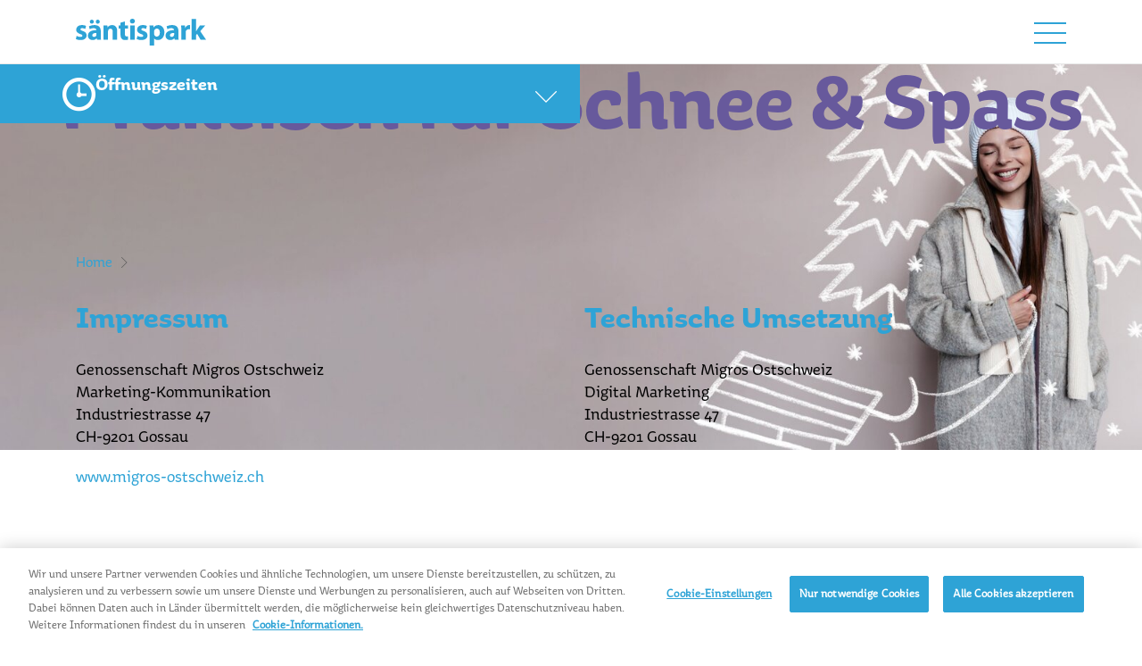

--- FILE ---
content_type: text/html; charset=UTF-8
request_url: https://www.saentispark-shopping.ch/impressum
body_size: 6699
content:
<!DOCTYPE html>
<html lang="de-CH" data-system-vars="{&quot;language&quot;:&quot;de_CH&quot;,&quot;baseUrl&quot;:&quot;&quot;,&quot;ajaxUrl&quot;:&quot;\/de_CH\/ajax\/&quot;,&quot;editMode&quot;:false,&quot;env&quot;:null,&quot;translations&quot;:{&quot;website&quot;:{&quot;form_footer_title&quot;:&quot;Erfolgreich versendet&quot;}}}">

<head>
    <meta charset="utf-8">
    <meta name="viewport" content="width=device-width, initial-scale=1.0">
    <meta name="format-detection" content="telephone=no">

    <link rel="apple-touch-icon" sizes="57x57" href="/static/images/saentispark-shopping/favicon/apple-touch-icon-57x57.png">
<link rel="apple-touch-icon" sizes="60x60" href="/static/images/saentispark-shopping/favicon/apple-touch-icon-60x60.png">
<link rel="apple-touch-icon" sizes="72x72" href="/static/images/saentispark-shopping/favicon/apple-touch-icon-72x72.png">
<link rel="apple-touch-icon" sizes="76x76" href="/static/images/saentispark-shopping/favicon/apple-touch-icon-76x76.png">
<link rel="apple-touch-icon" sizes="114x114" href="/static/images/saentispark-shopping/favicon/apple-touch-icon-114x114.png">
<link rel="apple-touch-icon" sizes="120x120" href="/static/images/saentispark-shopping/favicon/apple-touch-icon-120x120.png">
<link rel="apple-touch-icon" sizes="144x144" href="/static/images/saentispark-shopping/favicon/apple-touch-icon-144x144.png">
<link rel="apple-touch-icon" sizes="152x152" href="/static/images/saentispark-shopping/favicon/apple-touch-icon-152x152.png">

<link rel="icon" type="image/png" href="/static/images/saentispark-shopping/favicon/favicon-196x196.png" sizes="196x196"/>
<link rel="icon" type="image/png" href="/static/images/saentispark-shopping/favicon/favicon-96x96.png" sizes="96x96"/>
<link rel="icon" type="image/png" href="/static/images/saentispark-shopping/favicon/favicon-32x32.png" sizes="32x32"/>
<link rel="icon" type="image/png" href="/static/images/saentispark-shopping/favicon/favicon-16x16.png" sizes="16x16"/>
<link rel="icon" type="image/png" href="/static/images/saentispark-shopping/favicon/favicon-128.png" sizes="128x128"/>

<link rel="shortcut icon" href="/static/images/saentispark-shopping/favicon/favicon.ico">
<meta name="msapplication-TileColor" content="#ffffff">
<meta name="msapplication-TileImage" content="/static/images/saentispark-shopping/favicon/ms-icon-144x144.png">
<meta name="theme-color" content="#ffffff">

    
                        <meta name="robots" content=""/>
            
            <title>Impressum - Einkaufszentrum Säntispark Shopping</title>
    
            

    
            <link href="/cache-buster-1767621169/static/css/style.css" media="all" rel="stylesheet" type="text/css" />    
                                    <script src="https://www.google.com/recaptcha/api.js?render=6LeXE0gqAAAAAE_m40TFbjKMnohP1Bg7zCCvvKAg" nonce="EWDX/dk71yS1ccL86chkgpr3ECsKa408"></script>
<script src="/cache-buster-1767621169/static/js/main-header-bundle.js" nonce="EWDX/dk71yS1ccL86chkgpr3ECsKa408"></script>
    
        
                                        <!-- START OneTrust Cookie-Einwilligungshinweis -->
            <script type="text/javascript" src="https://cdn.cookielaw.org/consent/d0fc0e34-c23a-48fe-9ca8-d4114e343aab/OtAutoBlock.js"></script>
            <script src="https://cdn.cookielaw.org/scripttemplates/otSDKStub.js" document-language="true" type="text/javascript" charset="UTF-8" data-domain-script="d0fc0e34-c23a-48fe-9ca8-d4114e343aab"></script>
            <script type="text/javascript">
                function OptanonWrapper() { }
            </script>
            <!-- END OneTrust-Cookie-Einwilligungshinweis -->
            
<script type="text/javascript">
        var toolboxJsFrontend = {
            translations : {                'toolbox.goptout_already_opt_out': 'toolbox.goptout_already_opt_out',
                                'toolbox.goptout_successfully_opt_out': 'toolbox.goptout_successfully_opt_out',
                }
        };
            </script>

<!-- Google Tag Manager -->
<script>(function(w,d,s,l,i){w[l]=w[l]||[];w[l].push({'gtm.start':
new Date().getTime(),event:'gtm.js'});var f=d.getElementsByTagName(s)[0],
j=d.createElement(s),dl=l!='dataLayer'?'&l='+l:'';j.async=true;j.src=
'https://www.googletagmanager.com/gtm.js?id='+i+dl;f.parentNode.insertBefore(j,f);
})(window,document,'script','dataLayer','GTM-PF2KVT4');</script>
<!-- End Google Tag Manager -->
</head>

<body class="saentispark-shopping">


<!-- Google Tag Manager (noscript) -->
<noscript><iframe src="https://www.googletagmanager.com/ns.html?id=GTM-PF2KVT4"
height="0" width="0" style="display:none;visibility:hidden"></iframe></noscript>
<!-- End Google Tag Manager (noscript) -->

            <script type="text/javascript"> _linkedin_partner_id = "3967561"; window._linkedin_data_partner_ids = window._linkedin_data_partner_ids || []; window._linkedin_data_partner_ids.push(_linkedin_partner_id); </script><script type="text/javascript"> (function(l) { if (!l){window.lintrk = function(a,b){window.lintrk.q.push([a,b])}; window.lintrk.q=[]} var s = document.getElementsByTagName("script")[0]; var b = document.createElement("script"); b.type = "text/javascript";b.async = true; b.src = "https://snap.licdn.com/li.lms-analytics/insight.min.js"; s.parentNode.insertBefore(b, s);})(window.lintrk); </script> <noscript> <img height="1" width="1" style="display:none;" alt="" src="https://px.ads.linkedin.com/collect/?pid=3967561&fmt=gif" /> </noscript>

<div id="wrapper">
    
<header id="header" class="fixed-top mm-fixed-top">
    <div class="container">
        <div class="row align-items-center">
            <div class="logo-container col-10 col-md-4 d-flex align-items-center">
                <a class="logo flex-grow-1" href="/"></a>
            </div>

            <div class="col-2 col-md-8 text-right mt-0">

                <div class="mmenu-wrapper">
                    <a id="mmenu-toggle" href="#mmenu">
                        <div class="burger-button menu-animated">
                            <span></span>
                        </div>
                    </a>

                    <nav id="mmenu" class="mm-nav">
                                                    <ul class="list-unstyled">
                                
            
            <li class=" main  lvl-1">

                <a href="/geschaefte-marken">
                    Geschäfte &amp; Marken
                </a>

                
            </li>

                    
            <li class=" main  lvl-1">

                <a href="/oeffnungszeiten">
                    Öffnungszeiten
                </a>

                
            </li>

                    
            <li class=" main  lvl-1">

                <a href="/events">
                    Events
                </a>

                
            </li>

                    
            <li class=" main  lvl-1">

                <a href="/aktionen">
                    Aktionen
                </a>

                
            </li>

                    
            <li class=" main  lvl-1">

                <a href="/gutscheine">
                    Geschenkgutscheine
                </a>

                
            </li>

                    
            <li class=" main  lvl-1">

                <a href="/newsletter">
                    Newsletter abonnieren
                </a>

                
            </li>

                    
            <li class=" main  lvl-1">

                <a href="/kinderparadies">
                    Kinderparadies
                </a>

                
            </li>

                    
            <li class=" main  has-child lvl-1">

                <a href="/gastronomie">
                    Gastronomie
                </a>

                
                    <ul class="list-styled">
                        
            
            <li class="  lvl-2">

                <a href="/gastronomie/sunntigs-zmorgae">
                    Dä Sunntigs-Zmorgä
                </a>

                
            </li>

            

                    </ul>

                
            </li>

                    
            <li class=" main  lvl-1">

                <a href="/kontakt">
                    Kontakt
                </a>

                
            </li>

                                                                                                                                    

                                                                
                                                                
                            </ul>
                                            </nav>

                </div>

                
            </div>
        </div>
    </div>

</header>



    <main id="main-content">
                    
    <div class="opening-hours" data-opening-hours="[{&quot;close&quot;:{&quot;date&quot;:&quot;2026-02-02&quot;,&quot;day&quot;:1,&quot;time&quot;:&quot;1900&quot;},&quot;open&quot;:{&quot;date&quot;:&quot;2026-02-02&quot;,&quot;day&quot;:1,&quot;time&quot;:&quot;0800&quot;}},{&quot;close&quot;:{&quot;date&quot;:&quot;2026-02-03&quot;,&quot;day&quot;:2,&quot;time&quot;:&quot;1900&quot;},&quot;open&quot;:{&quot;date&quot;:&quot;2026-02-03&quot;,&quot;day&quot;:2,&quot;time&quot;:&quot;0800&quot;}},{&quot;close&quot;:{&quot;date&quot;:&quot;2026-02-04&quot;,&quot;day&quot;:3,&quot;time&quot;:&quot;1900&quot;},&quot;open&quot;:{&quot;date&quot;:&quot;2026-02-04&quot;,&quot;day&quot;:3,&quot;time&quot;:&quot;0800&quot;}},{&quot;close&quot;:{&quot;date&quot;:&quot;2026-02-05&quot;,&quot;day&quot;:4,&quot;time&quot;:&quot;1900&quot;},&quot;open&quot;:{&quot;date&quot;:&quot;2026-02-05&quot;,&quot;day&quot;:4,&quot;time&quot;:&quot;0800&quot;}},{&quot;close&quot;:{&quot;date&quot;:&quot;2026-02-06&quot;,&quot;day&quot;:5,&quot;time&quot;:&quot;2100&quot;},&quot;open&quot;:{&quot;date&quot;:&quot;2026-02-06&quot;,&quot;day&quot;:5,&quot;time&quot;:&quot;0800&quot;}},{&quot;close&quot;:{&quot;date&quot;:&quot;2026-01-31&quot;,&quot;day&quot;:6,&quot;time&quot;:&quot;1700&quot;},&quot;open&quot;:{&quot;date&quot;:&quot;2026-01-31&quot;,&quot;day&quot;:6,&quot;time&quot;:&quot;0730&quot;}}]" data-shopping-centre="saentispark-shopping">

        <div class="opening-hours__container">
            <div class="opening-hours__time-container">
                <div class="opening-hours__clock-icon">
                    <i class="dd-clock"></i>
                </div>
                <div class="opening-hours__time-title">
                    <h4 class="opening-hours__heading">Öffnungszeiten</h4>
                    <span class="opening-hours__showtime"></span>
                </div>
                <div class="opening-hours__chevron-icon">
                    <i class="dd-chevron-right"></i>
                </div>
            </div>
            <div class="opening-hours__timetable">
                <div class="opening-hours__days opening-hours__mon"><span class="opening-hours__day-heading">Montag:&nbsp;</span>
                    <span class="opening-hours__mon-time"></span></div>
                <div class="opening-hours__days opening-hours__tue">
                    <span class="opening-hours__day-heading">Dienstag: </span>
                    <span class="opening-hours__tue-time"></span></div>
                <div class="opening-hours__days opening-hours__wed">
                    <span class="opening-hours__day-heading">Mittwoch: </span>
                    <span class="opening-hours__wed-time"></span>
                </div>
                <div class="opening-hours__days opening-hours__thu">
                    <span class="opening-hours__day-heading">Donnerstag: </span>
                    <span class="opening-hours__thu-time"></span>
                </div>
                <div class="opening-hours__days opening-hours__fri">
                    <span class="opening-hours__day-heading">Freitag: </span>
                    <span class="opening-hours__fri-time"></span>
                </div>
                <div class="opening-hours__days opening-hours__sat">
                    <span class="opening-hours__day-heading">Samstag: </span>
                    <span class="opening-hours__sat-time"></span>
                </div>
                <div class="opening-hours__days opening-hours__sun">
                    <span class="opening-hours__day-heading">Sonntag: </span>
                    <span class="opening-hours__sun-time"></span>
                </div>
            </div>
        </div>

    </div>

        
                                                            
<div class="header-simple">
    <div class="header-simple__background-container header-simple__background-container--transparent"
                >
        <div class="header-simple__background-image">
                            <picture >
	<source srcset="/images/global/headerslider/winter/5296/image-thumb__5296__header_image/winter_neutral_desktop-und-fb~-~media--c981039f--query.082ad366.jpg 1x, /images/global/headerslider/winter/5296/image-thumb__5296__header_image/winter_neutral_desktop-und-fb~-~media--c981039f--query@2x.082ad366.jpg 2x" media="(max-width: 479px)" width="479" height="162" type="image/jpeg" />
	<source srcset="/images/global/headerslider/winter/5296/image-thumb__5296__header_image/winter_neutral_desktop-und-fb~-~media--92aa2fb2--query.a8f86645.jpg 1x, /images/global/headerslider/winter/5296/image-thumb__5296__header_image/winter_neutral_desktop-und-fb~-~media--92aa2fb2--query@2x.a8f86645.jpg 2x" media="(max-width: 767px)" width="767" height="260" type="image/jpeg" />
	<source srcset="/images/global/headerslider/winter/5296/image-thumb__5296__header_image/winter_neutral_desktop-und-fb~-~media--0f9b86cf--query.bb91d2de.jpg 1x, /images/global/headerslider/winter/5296/image-thumb__5296__header_image/winter_neutral_desktop-und-fb~-~media--0f9b86cf--query@2x.bb91d2de.jpg 2x" media="(max-width: 991px)" width="991" height="335" type="image/jpeg" />
	<source srcset="/images/global/headerslider/winter/5296/image-thumb__5296__header_image/winter_neutral_desktop-und-fb~-~media--3f079e97--query.60852511.jpg 1x, /images/global/headerslider/winter/5296/image-thumb__5296__header_image/winter_neutral_desktop-und-fb~-~media--3f079e97--query@2x.60852511.jpg 2x" media="(max-width: 1199px)" width="1199" height="406" type="image/jpeg" />
	<source srcset="/images/global/headerslider/winter/5296/image-thumb__5296__header_image/winter_neutral_desktop-und-fb~-~media--a496dc81--query.59eaf147.jpg 1x, /images/global/headerslider/winter/5296/image-thumb__5296__header_image/winter_neutral_desktop-und-fb~-~media--a496dc81--query@2x.59eaf147.jpg 2x" media="(max-width: 1599px)" width="1599" height="541" type="image/jpeg" />
	<source srcset="/images/global/headerslider/winter/5296/image-thumb__5296__header_image/winter_neutral_desktop-und-fb~-~media--b5ab7a54--query.f453f290.jpg 1x, /images/global/headerslider/winter/5296/image-thumb__5296__header_image/winter_neutral_desktop-und-fb~-~media--b5ab7a54--query@2x.f453f290.jpg 2x" media="(max-width: 2000px)" width="2000" height="677" type="image/jpeg" />
	<source srcset="/images/global/headerslider/winter/5296/image-thumb__5296__header_image/winter_neutral_desktop-und-fb.5fe9a90a.jpg 1x, /images/global/headerslider/winter/5296/image-thumb__5296__header_image/winter_neutral_desktop-und-fb@2x.5fe9a90a.jpg 2x" width="3840" height="1300" type="image/jpeg" />
	<img class="img-fluid" src="/images/global/headerslider/winter/5296/image-thumb__5296__header_image/winter_neutral_desktop-und-fb.5fe9a90a.jpg" width="3840" height="1300" alt="" loading="lazy" srcset="/images/global/headerslider/winter/5296/image-thumb__5296__header_image/winter_neutral_desktop-und-fb.5fe9a90a.jpg 1x, /images/global/headerslider/winter/5296/image-thumb__5296__header_image/winter_neutral_desktop-und-fb@2x.5fe9a90a.jpg 2x" />
</picture>

                    </div>
        <div class="header-simple__background-image-mobile">
                            <picture >
	<source srcset="/images/global/headerslider/winter/5297/image-thumb__5297__contentImage/winter_neutral_mobile.d17bb56f.jpg 1x, /images/global/headerslider/winter/5297/image-thumb__5297__contentImage/winter_neutral_mobile@2x.d17bb56f.jpg 2x" width="1150" height="766" type="image/jpeg" />
	<img class="img-fluid" src="/images/global/headerslider/winter/5297/image-thumb__5297__contentImage/winter_neutral_mobile.d17bb56f.jpg" width="1150" height="766" alt="" loading="lazy" srcset="/images/global/headerslider/winter/5297/image-thumb__5297__contentImage/winter_neutral_mobile.d17bb56f.jpg 1x, /images/global/headerslider/winter/5297/image-thumb__5297__contentImage/winter_neutral_mobile@2x.d17bb56f.jpg 2x" />
</picture>

                    </div>
    </div>
    <div class="header-simple__claimtext-container">
        <span class="header-simple__claimtext"
              style="color: rgba(103,89,156,255)"
        >
            Praktisch für Schnee &amp; Spass
        </span>
    </div>
</div>
                    
        
    <div class="main-content follow">

        <div class="container">
                        
            <nav class="d-none d-md-block breadcrumb clearfix">
                <a href="/">Home</a>
                
            </nav>
        </div>

        



                                    
            
                                    <div class="toolbox-element toolbox-container ">
        
    <div class="container">
    <div class="container-inner">
        
    



                                    
            
                                    <div class="toolbox-element toolbox-columns type-column_6_6  ">
                            <div class="row">
            
            <div class="col-12 col-sm-6 ">
        <div class="toolbox-column">
            
    



                                    
            
                                    <div class="toolbox-element toolbox-content wysiwyg content-container ">
        
    <h1>Impressum</h1>

<p>Genossenschaft Migros Ostschweiz<br />
Marketing-Kommunikation<br />
Industriestrasse 47<br />
CH-9201 Gossau</p>

<p><a href="https://www.migros-ostschweiz.ch" target="_blank">www.migros-ostschweiz.ch</a></p>

<p> </p>
        
</div>
                
                            
                    

        </div>
    </div>
    <div class="col-12 col-sm-6 ">
        <div class="toolbox-column">
            
    



                                    
            
                                    <div class="toolbox-element toolbox-content wysiwyg content-container ">
        
    <h1>Technische Umsetzung</h1>

<p>Genossenschaft Migros Ostschweiz<br />
Digital Marketing<br />
Industriestrasse 47<br />
CH-9201 Gossau</p>
        
</div>
                
                            
                    

        </div>
    </div>
                            </div>
            
</div>
                
                            
                    




                                    
            
                                    <div class="toolbox-element toolbox-columns type-column_6_6  ">
                            <div class="row">
            
            <div class="col-12 col-sm-6 ">
        <div class="toolbox-column">
            
    



                                    
            
                                    <div class="toolbox-element toolbox-content wysiwyg content-container ">
        
    <h1>Copyright</h1>

<p>Die Texte und Bilder auf saentispark-shopping.ch unterliegen dem Urheberrecht und dürfen nur mit ausdrücklicher Genehmigung der Genossenschaft Migros Ostschweiz kopiert, weitergeleitet oder vervielfältigt werden.</p>
        
</div>
                
                            
                    

        </div>
    </div>
    <div class="col-12 col-sm-6 ">
        <div class="toolbox-column">
            
    



                                    
            
                                    <div class="toolbox-element toolbox-content wysiwyg content-container ">
        
    <h1>Web-Statistik</h1>

<p>Auf dieser Seite wird Google-Analytics angewendet. </p>

<p><a href="https://www.google.com/analytics/terms/de.html" target="_blank">Bedingungen</a></p>
        
</div>
                
                            
                    

        </div>
    </div>
                            </div>
            
</div>
                
                            
                    

    </div>
</div>        
</div>

                
                            
                    


    </div>


    </main>

        

            



            <div class="newsletter">
            <div class="container">

                <div class="row">

                    <div class="col-12 col-sm-6 col-md-4">
                        <h1>Newsletter</h1>

                    </div>

                    <div class="col-12 col-sm-6 col-md-4">
                        <div>
                            <p>Immer up to Date.<br />
Abonnieren Sie unseren Newsletter.</p>

                        </div>

                        <div class="mt-4">

                                                            <a class="newsletter-button d-flex justify-content-center align-items-center"
                                   href="#registration-toggle"
                                   target="" data-toggle="collapse"> Zur Newsletter Anmeldung </a>
                            
                            <div class="collapse" id="registration-toggle">
                                <div class="toolbox-element toolbox-content mt-5">
                                    <div class="embed-responsive embed-newsletter-form-small">
    <iframe src="https://nbild.saentispark-shopping.ch/xc-forms/io5bXkYDprU0lvAaW1/pmy01hGBeST4M7tdvigD/form.html"></iframe>
</div>
                                </div>
                            </div>
                        </div>

                    </div>
                </div>
            </div>
        </div>

    





<footer id="footer">

        <div class="top">
        <div class="container">
            <div class="row sm-card-layout">
                <div class="col-12 col-sm-6 col-md-4">
                    <div class="dot">
                        <img src="/static/images/saentispark-shopping/dot.png">
                    </div>
                    <nav class="gnav">
                        <ul class="list-unstyled flinks">
                        <li><a href="/daten-fakten" internalType="document" linktype="internal" text="Daten und Fakten" path="/daten-fakten" class="list-link" internalId="254">Daten und Fakten</a></li>
                                <li><a href="/kontakt/vermietung-mietflaeche" internalType="document" linktype="internal" text="Vermietung Mietfläche" path="/kontakt/vermietung-mietflaeche" class="list-link" internalId="262">Vermietung Mietfläche</a></li>
                                <li><a href="https://saentispark-freizeit.ch/" linktype="direct" text="Säntispark Freizeit" path="https://saentispark-freizeit.ch/" target="_blank" class="list-link">Säntispark Freizeit</a></li>
            </ul>                    </nav>
                </div>

                <div class="col-12 col-sm-6 col-md-4">
                    <div class="middlefnav">
                        <ul class="list-unstyled flinks">
                        <li><a href="/kontakt" internalType="document" linktype="internal" text="Kontakt" path="/kontakt" class="list-link" internalId="246">Kontakt</a></li>
            </ul>                    </div>
                    <div class="d-none d-md-block">
                        



                                    
            
                                        <div class="form-builder-wrapper">
                                    <form name="formbuilder_1" method="post" action="https://www.saentispark-shopping.ch/_fragment?_path=_locale%3Dde_CH%26_format%3Dhtml%26_controller%3DApp%255CController%255CSnippetController%253A%253AfooterAction" novalidate="novalidate" class="formbuilder ajax-form" data-template="bootstrap_4_layout" data-ajax-structure-url="/de_CH/form-control/get-url-structure">
                <div class="row">

                                            <div class="col-12">
                                                                            </div>
    
                <input type="hidden" id="formbuilder_1_formId" name="formbuilder_1[formId]" value="1" />
    <input type="text" id="formbuilder_1_secondUserName" name="formbuilder_1[secondUserName]" autocomplete="off" tabindex="-1" style="" role="presentation" class="form-control" />
    <input type="hidden" id="formbuilder_1_formCl" name="formbuilder_1[formCl]" value="[]" />
    <input type="hidden" id="formbuilder_1_formRuntimeData" name="formbuilder_1[formRuntimeData]" value="{&quot;form_preset&quot;:&quot;custom&quot;,&quot;form_template&quot;:&quot;bootstrap_4_layout&quot;,&quot;form_output_workflow&quot;:67,&quot;custom_options&quot;:[],&quot;form_template_full_path&quot;:&quot;@FormBuilder\/form\/theme\/bootstrap_4_layout.html.twig&quot;}" />
    <input type="hidden" id="formbuilder_1_formRuntimeDataToken" name="formbuilder_1[formRuntimeDataToken]" value="23ba4113614c59f6cef021813f.2YzXpkI61tLcJgvKKENkqtXbdfbBCEcLqown6Z_hmVY.k93k0yVAg4eMVUCyYHAq3Z-QKpKFYXFFwe5ehPik-A6Mv6_lFm2TjZhqQg" />
            <div class="formbuilder-row col-12">
        <div class="form-group"><label for="formbuilder_1_field_637" class="required">Name</label><input type="text" id="formbuilder_1_field_637" name="formbuilder_1[field_637]" required="required" placeholder="Vorname, Nachname *" data-initial-constraints="not_blank" data-template="col-12" class="form-control" />
    </div>
    </div>        <div class="formbuilder-row col-12">
        <div class="form-group"><label for="formbuilder_1_mail" class="required">mail</label><input type="text" id="formbuilder_1_mail" name="formbuilder_1[mail]" required="required" placeholder="E-Mail *" data-initial-constraints="not_blank,email" data-template="col-12" class="form-control" />
    </div>
    </div>        <div class="formbuilder-row col-12">
        <div class="form-group"><label for="formbuilder_1_field_1179" class="required">Mitteilung</label><textarea id="formbuilder_1_field_1179" name="formbuilder_1[field_1179]" required="required" placeholder="Mitteilung *" data-initial-constraints="not_blank" data-template="col-12" class="form-control"></textarea>
    </div>
    </div>        <div class="formbuilder-row col-12">
        <div class="form-group">    <div  data-initial-constraints="" data-template="col-12" data-field-name="field_3018" data-field-id="formbuilder_1_field_3018" class="form-builder-snippet-element"><div class="toolbox-element toolbox-content wysiwyg content-container "><p>Die Bearbeitung von Personendaten erfolgt in Übereinstimmung mit unserer <a href="https://www.migros.ch/de/datenschutz.html" target="_blank">Datenschutzerklärung</a>.</p></div></div></div>
    </div><input type="hidden" id="formbuilder_1_field_876" name="formbuilder_1[field_876]" data-initial-constraints="" data-template="col-12" class="re-captcha-v3" data-site-key="6LeXE0gqAAAAAE_m40TFbjKMnohP1Bg7zCCvvKAg" data-action-name="homepage" />
    <div class="formbuilder-row col-12">
        <div class="form-group"><button type="submit" id="formbuilder_1_field_1341" name="formbuilder_1[field_1341]" data-initial-constraints="" data-template="col-12" class="btn-primary btn">Absenden</button></div>
    </div><input type="hidden" id="formbuilder_1__token" name="formbuilder_1[_token]" value="2686beded6.SfTv6vkkymrxMqjGn0rRtt3rHQghq4jxyOpAUodivJg.fpad3a9MqQnFC-PxxziYgOTTe3J23MC_ir10Dest9do9xd-QrFSgWJBc_Q" />
    
                </div>

        </form>
        </div>
<span class="grecaptcha-legal-notes">
            <small>Diese Website ist durch reCAPTCHA geschützt und es gelten die <a href="https://policies.google.com/privacy" target="_blank" rel="noopener">Datenschutzbestimmungen</a> und <a href="https://policies.google.com/terms" target="_blank" rel="noopener">Nutzungsbedingungen</a> von Google.</small>
</span>
                
                            
                    

                    </div>
                </div>

                <div class="col-12 col-sm-6 col-md-4">

                                                                                                        <div class="flinks d-none d-md-block">
                                    <a href="https://www.google.de/maps/place/Einkaufszentrum+S%C3%A4ntispark/@47.4173964,9.3161769,15z/data=!4m2!3m1!1s0x0:0xd816ed378a9bf14e?sa=X&ved=2ahUKEwjjmK_vgbH-AhVwhf0HHVY-A_UQ_BJ6BAhkEAg" linktype="direct" text="Lage und Anfahrt" path="https://www.google.de/maps/place/Einkaufszentrum+S%C3%A4ntispark/@47.4173964,9.3161769,15z/data=!4m2!3m1!1s0x0:0xd816ed378a9bf14e?sa=X&amp;ved=2ahUKEwjjmK_vgbH-AhVwhf0HHVY-A_UQ_BJ6BAhkEAg" target="_blank" class="list-link">Lage und Anfahrt</a>
                                </div>
                                                        <div class="toolbox-element toolbox-google-map d-none d-md-block">
                                <div class="embed-responsive embed-responsive-16by9">
                                    <div class="toolbox-google-map-container">
                                        <div class="embed-responsive-item toolbox-googlemap" id="map-saentispark-shopping"
                                             data-locations='[{"hideInfoWindow":true,"lat":47.41727,"lng":9.316252}]'
                                             data-mapoption-zoom='12' data-mapoption-map-type-id='roadmap' data-mapoption-street-view-control='false'
                                             data-mapoption-map-type-control='false' data-mapoption-pan-control='false' data-mapoption-scrollwheel='false'
                                             data-mapstyleurl='/static/config/googleMap/mapStyle.json'
                                             data-markericon='/static/images/saentispark-shopping/pin.svg'></div>
                                    </div>
                                </div>
                            </div>
                        
                        <p class="address">
                            <strong>Einkaufszentrum Säntispark</strong><br/>

                                                            Wiesenbachstrasse 9<br />
9030 Abtwil
                                                    </p>

                    
                </div>

                <div class="col-12 col-sm-6 col-md-4 d-md-none">

                                        
                                                                                                    
                    
                </div>

            </div>
        </div>
    </div>
    
    <div class="bottom">
        <div class="container">
            <div class="row">
                <div class="col-12 col-sm-8">
                    <div class="copyright">
                                                    Einkaufszentrum Säntispark
                            <br/>
                                                &copy; 2026 Genossenschaft Migros Ostschweiz
                    </div>
                </div>
                <div class="col-12 col-sm-4">
                                            <nav class="gnav">
                            <ul class="list-unstyled">
    <li>
        <a id="pimcore-navigation-renderer-menu-1536" class=" main" href="https://www.migros.ch/de/content/rechtliche-informationen" target="_blank">Rechtliches</a>
    </li>
    <li>
        <a id="pimcore-navigation-renderer-menu-978" class=" main" href="https://privacy.migros.ch/de.html" target="_blank">Datenschutz</a>
    </li>
    <li class="active">
        <a id="pimcore-navigation-renderer-menu-289" class=" main active mainactive" href="/impressum">Impressum</a>
    </li>
    <li>
        <a id="pimcore-navigation-renderer-menu-1638" class=" main" href="https://corporate.migros.ch/de/ueber-uns/verhaltenskodex">Verhaltenskodex und Meldestelle</a>
    </li>
    <li>
        <a id="pimcore-navigation-renderer-menu-1673" class="ot-sdk-show-settings main" href="#">Cookie Einstellungen</a>
    </li>
</ul>
                        </nav>
                                    </div>
            </div>
        </div>
    </div>

</footer>

            

        
</div>

<div class="modal fade" id="modal" tabindex="-1" role="dialog">
    <div class="modal-dialog modal-dialog-centered" role="document">
        <div class="modal-content">
            <div class="modal-header">
                <div class="modal-title">Title</div>
                <button type="button" class="close" data-dismiss="modal" aria-label="Close">
                    <span aria-hidden="true">&times;</span>
                </button>
            </div>
            <div class="modal-body">
                Description
            </div>
        </div>
    </div>
</div>

                
    <script src="https://maps.googleapis.com/maps/api/js?libraries=places&amp;callback=Function.prototype&amp;loading=async&amp;language=de&amp;key=AIzaSyAPkuWOGpnL5ePl9Z3V5II5TlJL48EH4L4" nonce="EWDX/dk71yS1ccL86chkgpr3ECsKa408"></script>
<script src="/cache-buster-1767621169/static/js/dachcom-core.js" nonce="EWDX/dk71yS1ccL86chkgpr3ECsKa408"></script>
<script src="/cache-buster-1767621169/static/js/main-footer-bundle.js" nonce="EWDX/dk71yS1ccL86chkgpr3ECsKa408"></script>
</body>
</html>


--- FILE ---
content_type: text/html
request_url: https://nbild.saentispark-shopping.ch/xc-forms/io5bXkYDprU0lvAaW1/pmy01hGBeST4M7tdvigD/form.html
body_size: 12265
content:
<!DOCTYPE html>
<html>
<head>
	<title>Newsletter Abonnieren | S&auml;ntispark Startseite</title>
	<meta charset="utf-8">
	<meta http-equiv="X-UA-Compatible" content="IE=edge">
	<meta name="viewport" content="width=device-width, initial-scale=1, shrink-to-fit=no">
	<style>
 *,
 *::before,
 *::after {
	box-sizing: border-box;
}


html {
	font-family: sans-serif;
	line-height: 1.15;
	-webkit-text-size-adjust: 100%;
	-ms-text-size-adjust: 100%;
	-ms-overflow-style: scrollbar;
	-webkit-tap-highlight-color: rgba(0, 0, 0, 0);
	font-size: 16px;
}

@-ms-viewport {
	width: device-width;
}

body {
	margin: 0;
	font-family: -apple-system, BlinkMacSystemFont, "Segoe UI", Roboto, "Helvetica Neue", Arial, sans-serif, "Apple Color Emoji", "Segoe UI Emoji", "Segoe UI Symbol", "Noto Color Emoji";
	font-size: 1rem;
	font-weight: 400;
	line-height: 1.5;
	color: #212529;
	text-align: left;
	background-color: #c4beba;
}

.container {
		margin: auto;
}

h1 {
	margin-top: 0;
	margin-bottom: 0.5rem;
}

label {
	display: inline-block;
	margin-bottom: 0.5rem;
}

label p {
	display: inline;
}

button {
	border-radius: 0;
	text-transform: none;
}

button:focus {
	outline: 1px dotted;
	outline: 5px auto -webkit-focus-ring-color;
}

input,
textarea,
select,
button {
	margin: 0;
	font-family: inherit;
	font-size: inherit;
	line-height: inherit;
	overflow: visible;
}

button,
html [type="button"],
[type="reset"],
[type="submit"] {
	-webkit-appearance: button;
}

button::-moz-focus-inner,
[type="button"]::-moz-focus-inner,
[type="reset"]::-moz-focus-inner,
[type="submit"]::-moz-focus-inner {
	padding: 0;
	border-style: none;
}

input[type="checkbox"] {
	box-sizing: border-box;
	padding: 0;
}

[hidden] {
	display: none !important;
}

body {
	padding: 1rem;
}

.form-group {
	margin-bottom: 1rem;
}

.form-group label.required::after {
	content: "*";
	color: #c00;
	margin-left: 0.125rem;
}

.form-group input:not([type='checkbox']):not([type='radio']),
.form-group textarea,
.form-group select {
	display: block;
    width: 100%;
    padding: 0.375rem 0.75rem;
    font-size: 1rem;
    line-height: 1.5;
    color: #495057;
    background-color: #fff;
    background-clip: padding-box;
    border: 1px solid #ced4da;
    border-radius: 0;
    transition: border-color 0.15s ease-in-out, box-shadow 0.15s ease-in-out;
    height: 50px;
    border-color: #c1c1c1;
}

.form-group textarea {
	height: calc(4.5rem + 2px);
}

.form-group input[type="checkbox"] {
	box-sizing: border-box;
	padding: 0;
	margin-right: 0.25rem;
}

.form-checkbox {
	position: relative;
	display: block;
	padding-left: 1.25rem;
}

.form-checkbox input {
	position: absolute;
	margin-top: .3rem;
	margin-left: -1.25rem;
}

.form-group label:first-child {
	font-weight: bold;
}

.form-group input:not([type='checkbox']):not([type='radio'])::-ms-expand {
	background-color: transparent;
	border: 0;
}

.form-group input:focus,
.form-group select:focus {
	color: #495057;
	background-color: #fff;
	border-color: #80bdff;
	outline: 0;
	box-shadow: 0 0 0.2rem 0.2rem rgba(0, 123, 255, 0.25);
}

.form-group input::-webkit-input-placeholder {
	opacity: 1;
  font-weight: 300;
  font-size: 15px;
  color: #c4beba;
}

.form-group input::-moz-placeholder {
	opacity: 1;
  font-weight: 300;
  font-size: 15px;
  color: #c4beba;
}

.form-group input::-ms-input-placeholder {
	opacity: 1;
  font-weight: 300;
  font-size: 15px;
  color: #c4beba;
}

.form-group input::placeholder {
	opacity: 1;
  font-weight: 300;
  font-size: 15px;
  color: #c4beba;
}


button {
	cursor: pointer;
	display: inline-block;
	font-weight: 400;
	text-align: center;
	white-space: nowrap;
	vertical-align: middle;
	-webkit-user-select: none;
	-moz-user-select: none;
	-ms-user-select: none;
	user-select: none;
	border: 1px solid transparent;
	padding: 14px 20px;
	font-size: 1rem;
	line-height: 1.5;
	border-radius: 0;
	transition: color 0.15s ease-in-out, background-color 0.15s ease-in-out, border-color 0.15s ease-in-out, box-shadow 0.15s ease-in-out;
	color: #fff;
	background-color: #007bff;
	border-color: #007bff;
  font-weight: bold;
}

button:hover,
button:focus {
	text-decoration: none;
	outline: 0;
	color: #fff;
	background-color: #2ea3d6;
	border-color: #2ea3d6;
}

button:disabled {
	opacity: 0.3;
}

a {
	color: #007bff;
	text-decoration: none;
	background-color: transparent;
}

a:hover,
a:focus {
	color: #0056b3;
	text-decoration: underline;
}

p {
		color: rgba(32, 67, 82, 0.8);
}

hr {
	box-sizing: content-box;
	height: 0;
	overflow: visible;
	margin-top: 1rem;
	margin-bottom: 1rem;
	border:0;
	border-top: 1px solid #ccc;
}
a.nps-option-inactive {
	opacity: 0.3;
}



/* for custom */
body {
	font-family: -apple-system, BlinkMacSystemFont, "Segoe UI", Roboto, "Helvetica Neue", Arial, sans-serif, "Apple Color Emoji", "Segoe UI Emoji", "Segoe UI Symbol", "Noto Color Emoji";
	background-color: #c4beba;
	color: #000000;
  padding: 0;
}

p {
	color: #000000;
}

button {
	color: #fff;
	border-color: #fff;
  background-color: transparent;
}

a,
a:hover,
a:focus {
	color: #2ea3d6;
}

body footer {
	font-family: -apple-system, BlinkMacSystemFont, "Segoe UI", Roboto, "Helvetica Neue", Arial, sans-serif, "Apple Color Emoji", "Segoe UI Emoji", "Segoe UI Symbol", "Noto Color Emoji" !important;
	color: #000000 !important;
}
body footer a {
	color: #2ea3d6 !important;
}
hr {
	border-color: #cccccc;
}

label {
	color: #fff;
}

		.modal-bg {
			display: none;
			position: fixed;
			left: 0;
			right: 0;
			top: 0;
			bottom: 0;
			background: rgba(0,0,0,0.6);
			z-index: 10;
		}
		.modal-container {
			width: 90%;
			max-width: 640px;
			background: #fff;
			box-shadow: 0 0 20px rgba(0,0,0,0.5);
			margin: 2rem auto;
		}
		.modal-title {
			padding: 0.75rem 1rem;
			border-bottom: 1px solid #ddd;
			display: flex;
			justify-content: space-between;
			align-items: center;
		}
		.modal-content {
			padding: 1rem;
			overflow: auto;
			max-height: calc(100vh - 180px);
		}
		.modal-content h1 {
			text-align: left;
			font-size: 1.125rem;
		}
		.modal-content p {
			margin-top: 0;
			margin-bottom: 0.5rem;
			text-align: left;
		}
		.modal-footer {
			padding: 0.75rem 1rem;
			text-align: right;
			border-top: 1px solid #ddd;
		}
		.modal-title svg {
			width: 24px;
			height: 24px;
			display: block;
		}
	</style>
	<script src="https://code.jquery.com/jquery-3.5.1.min.js" integrity="sha256-9/aliU8dGd2tb6OSsuzixeV4y/faTqgFtohetphbbj0=" crossorigin="anonymous"></script>
	<script src="https://url.xcpro.ch/js/xccaptcha.jsp" type="text/javascript"></script>
</head>

<body>
<div class="container">
	<div id="form-content">
		<form id="form-form" method="post" action="https://url.xcpro.ch/dispatcher/service" target="_parent">
			<input type="hidden" name="ac" value="reg" />
			<input type="hidden" name="clientCode" value="io5bXkYDprU0lvAaW1" />
			<input type="hidden" name="doubleOptin" value="1" />
			<input type="hidden" name="xp_sendBackParams" value="0" />
			<input type="hidden" name="Sprache" value="de" />
			<input type="hidden" name="xclFormId" value="240926102149230416" />
			<input type="hidden" name="rental_flag" value="0" />
			<input type="hidden" name="gotoUrl" value="https://www.saentispark-shopping.ch/newsletter-bestaetigung" />
			<div class="form-group">
					<input id="item-1" type="email" name="Email"  placeholder="E-Mail"  required   />
				<div role="alert" id="item-1-error" aria-hidden="true" class="item-error"></div>
				<input type="hidden" name="Email__origval" />
			</div>
			<div class="form-group">
				<select name="Anrede" required >
					<option value="">keine Anrede</option>
					<option value="Frau">Frau</option>
					<option value="Herr">Herr</option>
				</select>
				<div role="alert" id="item-2-error" aria-hidden="true" class="item-error"></div>
				<input type="hidden" name="Anrede__origval" />
			</div>
			<div class="form-group">
					<input id="item-3" type="text" name="Vorname"  placeholder="Vorname"  required   />
				<div role="alert" id="item-3-error" aria-hidden="true" class="item-error"></div>
				<input type="hidden" name="Vorname__origval" />
			</div>
			<div class="form-group">
					<input id="item-4" type="text" name="Nachname"  placeholder="Nachname"  required   />
				<div role="alert" id="item-4-error" aria-hidden="true" class="item-error"></div>
				<input type="hidden" name="Nachname__origval" />
			</div>
			<div class="form-group form-checkbox">
				<input id="item-5" type="checkbox" name="profiling_allowed" value="1"   required />
				<label for="item-5"  class="required"  >Die Bearbeitung von Personendaten erfolgt in &Uuml;bereinstimmung mit unserer Datenschutzerkl&auml;rung.</label>
				<div role="alert" id="item-5-error" aria-hidden="true" class="item-error"></div>
				<input type="hidden" name="profiling_allowed__origval" />
			</div>
			<div class="xc-captcha-challenge" style="display:none" data-sitekey="SfKLBSJdfXc1Nx4cbCTqsg"></div>
			<div class="btn-container">
				<button type="submit">Abonnieren</button>
			</div>
				<div class="xc-captcha" style="position: fixed;right: 1rem;bottom: 1rem;" data-sitekey="SfKLBSJdfXc1Nx4cbCTqsg"></div>
		</form>
	</div>

	<div id="form-landing-page" style="display:none;">
		<h1>Vielen Dank f&uuml;r Ihre NL-Registration</h1>
		<p>Wir haben Ihnen eine E-Mail geschickt, um Ihre Newsletter-Registrierung zu bestätigen.</p>
	</div>

	<script type="text/javascript">
//<![CDATA[
const xcCaptcha = new XcCaptcha();
$("#form-form").submit(function(e) {
	e.preventDefault();
	var form = $(this);

	xcCaptcha.onConfirm(function() {
		$('button').prop('disabled', true);
		// email check first
		var params = form.serialize();
		$.ajax({
			type: "POST",
			url: form.attr('action'),
			data: params + '&echck=1',
			dataType: "json",
			success : function(data) {
				if (data.failed) {
					if (data.fieldResults) {
						data.fieldResults.forEach(function (field) {
							$('input[name=' + field.name + ']').addClass('invalid');
							let errorMsg = $('input[name=' + field.name + ']').next('div.item-error');
							$('input[name=' + field.name + '__origval]').val(field.value);
							errorMsg.text(field.message);
							errorMsg.show();
							$('input[name=' + field.name + ']').on('keyup', function() {
								if ($('input[name=' + field.name + ']').val() != $('input[name=' + field.name + '__origval]').val()) {
									errorMsg.hide();
									$('input[name=' + field.name + ']').removeClass('invalid');
								} else {
									errorMsg.show();
									$('input[name=' + field.name + ']').addClass('invalid');
								}
							});
						});
					}
				} else {
				// proper form post
				form.off("submit");
				form.submit();
				}
			},
			error : function(data)
			{
				// display errors if any
				console.log(data);
				if (data.responseText && data.responseText.length > 0)
				{
					document.write(data.responseText);
				}
			},
			complete : function(data)
			{
				$('button').prop('disabled', false);
			}
		});
	}, $('button'));
});
function fillInputs(dataMap) {
	if (!dataMap) {
		return;
	}
	dataMap.forEach(function(value, key) {
		var el = document.getElementsByName(key);
		if (el.length) {
			el.forEach(function (inp) {
				if ('INPUT' == inp.tagName) {
					if ('checkbox' == inp.type) {
						if (Array.isArray(value)) {
							inp.checked = value.indexOf(inp.value) > -1;
						} else {
							inp.checked = inp.value == value;
						}
					} else if ('radio' == inp.type) {
						inp.checked = inp.value == value;
					} else {
						inp.value = value;
					}
				} else if ('SELECT' == inp.tagName && inp.options.length) {
					for (var i = 0; i < inp.options.length; i++) {
						if (inp.options[i].value == value) {
							inp.options[i].selected = true;
						}
					}
				}
			});
		}
	});
}
var query = new URLSearchParams(window.location.search);
fillInputs(query);
if (query.get('lp.f')) {
	$('#form-content').hide();
	$('#form-landing-page').show();
}
// ]]>
	</script>
</div>
</body>
</html>

--- FILE ---
content_type: text/html; charset=utf-8
request_url: https://www.google.com/recaptcha/api2/anchor?ar=1&k=6LeXE0gqAAAAAE_m40TFbjKMnohP1Bg7zCCvvKAg&co=aHR0cHM6Ly93d3cuc2FlbnRpc3Bhcmstc2hvcHBpbmcuY2g6NDQz&hl=en&v=N67nZn4AqZkNcbeMu4prBgzg&size=invisible&anchor-ms=20000&execute-ms=30000&cb=gp5ecrvojnw8
body_size: 48360
content:
<!DOCTYPE HTML><html dir="ltr" lang="en"><head><meta http-equiv="Content-Type" content="text/html; charset=UTF-8">
<meta http-equiv="X-UA-Compatible" content="IE=edge">
<title>reCAPTCHA</title>
<style type="text/css">
/* cyrillic-ext */
@font-face {
  font-family: 'Roboto';
  font-style: normal;
  font-weight: 400;
  font-stretch: 100%;
  src: url(//fonts.gstatic.com/s/roboto/v48/KFO7CnqEu92Fr1ME7kSn66aGLdTylUAMa3GUBHMdazTgWw.woff2) format('woff2');
  unicode-range: U+0460-052F, U+1C80-1C8A, U+20B4, U+2DE0-2DFF, U+A640-A69F, U+FE2E-FE2F;
}
/* cyrillic */
@font-face {
  font-family: 'Roboto';
  font-style: normal;
  font-weight: 400;
  font-stretch: 100%;
  src: url(//fonts.gstatic.com/s/roboto/v48/KFO7CnqEu92Fr1ME7kSn66aGLdTylUAMa3iUBHMdazTgWw.woff2) format('woff2');
  unicode-range: U+0301, U+0400-045F, U+0490-0491, U+04B0-04B1, U+2116;
}
/* greek-ext */
@font-face {
  font-family: 'Roboto';
  font-style: normal;
  font-weight: 400;
  font-stretch: 100%;
  src: url(//fonts.gstatic.com/s/roboto/v48/KFO7CnqEu92Fr1ME7kSn66aGLdTylUAMa3CUBHMdazTgWw.woff2) format('woff2');
  unicode-range: U+1F00-1FFF;
}
/* greek */
@font-face {
  font-family: 'Roboto';
  font-style: normal;
  font-weight: 400;
  font-stretch: 100%;
  src: url(//fonts.gstatic.com/s/roboto/v48/KFO7CnqEu92Fr1ME7kSn66aGLdTylUAMa3-UBHMdazTgWw.woff2) format('woff2');
  unicode-range: U+0370-0377, U+037A-037F, U+0384-038A, U+038C, U+038E-03A1, U+03A3-03FF;
}
/* math */
@font-face {
  font-family: 'Roboto';
  font-style: normal;
  font-weight: 400;
  font-stretch: 100%;
  src: url(//fonts.gstatic.com/s/roboto/v48/KFO7CnqEu92Fr1ME7kSn66aGLdTylUAMawCUBHMdazTgWw.woff2) format('woff2');
  unicode-range: U+0302-0303, U+0305, U+0307-0308, U+0310, U+0312, U+0315, U+031A, U+0326-0327, U+032C, U+032F-0330, U+0332-0333, U+0338, U+033A, U+0346, U+034D, U+0391-03A1, U+03A3-03A9, U+03B1-03C9, U+03D1, U+03D5-03D6, U+03F0-03F1, U+03F4-03F5, U+2016-2017, U+2034-2038, U+203C, U+2040, U+2043, U+2047, U+2050, U+2057, U+205F, U+2070-2071, U+2074-208E, U+2090-209C, U+20D0-20DC, U+20E1, U+20E5-20EF, U+2100-2112, U+2114-2115, U+2117-2121, U+2123-214F, U+2190, U+2192, U+2194-21AE, U+21B0-21E5, U+21F1-21F2, U+21F4-2211, U+2213-2214, U+2216-22FF, U+2308-230B, U+2310, U+2319, U+231C-2321, U+2336-237A, U+237C, U+2395, U+239B-23B7, U+23D0, U+23DC-23E1, U+2474-2475, U+25AF, U+25B3, U+25B7, U+25BD, U+25C1, U+25CA, U+25CC, U+25FB, U+266D-266F, U+27C0-27FF, U+2900-2AFF, U+2B0E-2B11, U+2B30-2B4C, U+2BFE, U+3030, U+FF5B, U+FF5D, U+1D400-1D7FF, U+1EE00-1EEFF;
}
/* symbols */
@font-face {
  font-family: 'Roboto';
  font-style: normal;
  font-weight: 400;
  font-stretch: 100%;
  src: url(//fonts.gstatic.com/s/roboto/v48/KFO7CnqEu92Fr1ME7kSn66aGLdTylUAMaxKUBHMdazTgWw.woff2) format('woff2');
  unicode-range: U+0001-000C, U+000E-001F, U+007F-009F, U+20DD-20E0, U+20E2-20E4, U+2150-218F, U+2190, U+2192, U+2194-2199, U+21AF, U+21E6-21F0, U+21F3, U+2218-2219, U+2299, U+22C4-22C6, U+2300-243F, U+2440-244A, U+2460-24FF, U+25A0-27BF, U+2800-28FF, U+2921-2922, U+2981, U+29BF, U+29EB, U+2B00-2BFF, U+4DC0-4DFF, U+FFF9-FFFB, U+10140-1018E, U+10190-1019C, U+101A0, U+101D0-101FD, U+102E0-102FB, U+10E60-10E7E, U+1D2C0-1D2D3, U+1D2E0-1D37F, U+1F000-1F0FF, U+1F100-1F1AD, U+1F1E6-1F1FF, U+1F30D-1F30F, U+1F315, U+1F31C, U+1F31E, U+1F320-1F32C, U+1F336, U+1F378, U+1F37D, U+1F382, U+1F393-1F39F, U+1F3A7-1F3A8, U+1F3AC-1F3AF, U+1F3C2, U+1F3C4-1F3C6, U+1F3CA-1F3CE, U+1F3D4-1F3E0, U+1F3ED, U+1F3F1-1F3F3, U+1F3F5-1F3F7, U+1F408, U+1F415, U+1F41F, U+1F426, U+1F43F, U+1F441-1F442, U+1F444, U+1F446-1F449, U+1F44C-1F44E, U+1F453, U+1F46A, U+1F47D, U+1F4A3, U+1F4B0, U+1F4B3, U+1F4B9, U+1F4BB, U+1F4BF, U+1F4C8-1F4CB, U+1F4D6, U+1F4DA, U+1F4DF, U+1F4E3-1F4E6, U+1F4EA-1F4ED, U+1F4F7, U+1F4F9-1F4FB, U+1F4FD-1F4FE, U+1F503, U+1F507-1F50B, U+1F50D, U+1F512-1F513, U+1F53E-1F54A, U+1F54F-1F5FA, U+1F610, U+1F650-1F67F, U+1F687, U+1F68D, U+1F691, U+1F694, U+1F698, U+1F6AD, U+1F6B2, U+1F6B9-1F6BA, U+1F6BC, U+1F6C6-1F6CF, U+1F6D3-1F6D7, U+1F6E0-1F6EA, U+1F6F0-1F6F3, U+1F6F7-1F6FC, U+1F700-1F7FF, U+1F800-1F80B, U+1F810-1F847, U+1F850-1F859, U+1F860-1F887, U+1F890-1F8AD, U+1F8B0-1F8BB, U+1F8C0-1F8C1, U+1F900-1F90B, U+1F93B, U+1F946, U+1F984, U+1F996, U+1F9E9, U+1FA00-1FA6F, U+1FA70-1FA7C, U+1FA80-1FA89, U+1FA8F-1FAC6, U+1FACE-1FADC, U+1FADF-1FAE9, U+1FAF0-1FAF8, U+1FB00-1FBFF;
}
/* vietnamese */
@font-face {
  font-family: 'Roboto';
  font-style: normal;
  font-weight: 400;
  font-stretch: 100%;
  src: url(//fonts.gstatic.com/s/roboto/v48/KFO7CnqEu92Fr1ME7kSn66aGLdTylUAMa3OUBHMdazTgWw.woff2) format('woff2');
  unicode-range: U+0102-0103, U+0110-0111, U+0128-0129, U+0168-0169, U+01A0-01A1, U+01AF-01B0, U+0300-0301, U+0303-0304, U+0308-0309, U+0323, U+0329, U+1EA0-1EF9, U+20AB;
}
/* latin-ext */
@font-face {
  font-family: 'Roboto';
  font-style: normal;
  font-weight: 400;
  font-stretch: 100%;
  src: url(//fonts.gstatic.com/s/roboto/v48/KFO7CnqEu92Fr1ME7kSn66aGLdTylUAMa3KUBHMdazTgWw.woff2) format('woff2');
  unicode-range: U+0100-02BA, U+02BD-02C5, U+02C7-02CC, U+02CE-02D7, U+02DD-02FF, U+0304, U+0308, U+0329, U+1D00-1DBF, U+1E00-1E9F, U+1EF2-1EFF, U+2020, U+20A0-20AB, U+20AD-20C0, U+2113, U+2C60-2C7F, U+A720-A7FF;
}
/* latin */
@font-face {
  font-family: 'Roboto';
  font-style: normal;
  font-weight: 400;
  font-stretch: 100%;
  src: url(//fonts.gstatic.com/s/roboto/v48/KFO7CnqEu92Fr1ME7kSn66aGLdTylUAMa3yUBHMdazQ.woff2) format('woff2');
  unicode-range: U+0000-00FF, U+0131, U+0152-0153, U+02BB-02BC, U+02C6, U+02DA, U+02DC, U+0304, U+0308, U+0329, U+2000-206F, U+20AC, U+2122, U+2191, U+2193, U+2212, U+2215, U+FEFF, U+FFFD;
}
/* cyrillic-ext */
@font-face {
  font-family: 'Roboto';
  font-style: normal;
  font-weight: 500;
  font-stretch: 100%;
  src: url(//fonts.gstatic.com/s/roboto/v48/KFO7CnqEu92Fr1ME7kSn66aGLdTylUAMa3GUBHMdazTgWw.woff2) format('woff2');
  unicode-range: U+0460-052F, U+1C80-1C8A, U+20B4, U+2DE0-2DFF, U+A640-A69F, U+FE2E-FE2F;
}
/* cyrillic */
@font-face {
  font-family: 'Roboto';
  font-style: normal;
  font-weight: 500;
  font-stretch: 100%;
  src: url(//fonts.gstatic.com/s/roboto/v48/KFO7CnqEu92Fr1ME7kSn66aGLdTylUAMa3iUBHMdazTgWw.woff2) format('woff2');
  unicode-range: U+0301, U+0400-045F, U+0490-0491, U+04B0-04B1, U+2116;
}
/* greek-ext */
@font-face {
  font-family: 'Roboto';
  font-style: normal;
  font-weight: 500;
  font-stretch: 100%;
  src: url(//fonts.gstatic.com/s/roboto/v48/KFO7CnqEu92Fr1ME7kSn66aGLdTylUAMa3CUBHMdazTgWw.woff2) format('woff2');
  unicode-range: U+1F00-1FFF;
}
/* greek */
@font-face {
  font-family: 'Roboto';
  font-style: normal;
  font-weight: 500;
  font-stretch: 100%;
  src: url(//fonts.gstatic.com/s/roboto/v48/KFO7CnqEu92Fr1ME7kSn66aGLdTylUAMa3-UBHMdazTgWw.woff2) format('woff2');
  unicode-range: U+0370-0377, U+037A-037F, U+0384-038A, U+038C, U+038E-03A1, U+03A3-03FF;
}
/* math */
@font-face {
  font-family: 'Roboto';
  font-style: normal;
  font-weight: 500;
  font-stretch: 100%;
  src: url(//fonts.gstatic.com/s/roboto/v48/KFO7CnqEu92Fr1ME7kSn66aGLdTylUAMawCUBHMdazTgWw.woff2) format('woff2');
  unicode-range: U+0302-0303, U+0305, U+0307-0308, U+0310, U+0312, U+0315, U+031A, U+0326-0327, U+032C, U+032F-0330, U+0332-0333, U+0338, U+033A, U+0346, U+034D, U+0391-03A1, U+03A3-03A9, U+03B1-03C9, U+03D1, U+03D5-03D6, U+03F0-03F1, U+03F4-03F5, U+2016-2017, U+2034-2038, U+203C, U+2040, U+2043, U+2047, U+2050, U+2057, U+205F, U+2070-2071, U+2074-208E, U+2090-209C, U+20D0-20DC, U+20E1, U+20E5-20EF, U+2100-2112, U+2114-2115, U+2117-2121, U+2123-214F, U+2190, U+2192, U+2194-21AE, U+21B0-21E5, U+21F1-21F2, U+21F4-2211, U+2213-2214, U+2216-22FF, U+2308-230B, U+2310, U+2319, U+231C-2321, U+2336-237A, U+237C, U+2395, U+239B-23B7, U+23D0, U+23DC-23E1, U+2474-2475, U+25AF, U+25B3, U+25B7, U+25BD, U+25C1, U+25CA, U+25CC, U+25FB, U+266D-266F, U+27C0-27FF, U+2900-2AFF, U+2B0E-2B11, U+2B30-2B4C, U+2BFE, U+3030, U+FF5B, U+FF5D, U+1D400-1D7FF, U+1EE00-1EEFF;
}
/* symbols */
@font-face {
  font-family: 'Roboto';
  font-style: normal;
  font-weight: 500;
  font-stretch: 100%;
  src: url(//fonts.gstatic.com/s/roboto/v48/KFO7CnqEu92Fr1ME7kSn66aGLdTylUAMaxKUBHMdazTgWw.woff2) format('woff2');
  unicode-range: U+0001-000C, U+000E-001F, U+007F-009F, U+20DD-20E0, U+20E2-20E4, U+2150-218F, U+2190, U+2192, U+2194-2199, U+21AF, U+21E6-21F0, U+21F3, U+2218-2219, U+2299, U+22C4-22C6, U+2300-243F, U+2440-244A, U+2460-24FF, U+25A0-27BF, U+2800-28FF, U+2921-2922, U+2981, U+29BF, U+29EB, U+2B00-2BFF, U+4DC0-4DFF, U+FFF9-FFFB, U+10140-1018E, U+10190-1019C, U+101A0, U+101D0-101FD, U+102E0-102FB, U+10E60-10E7E, U+1D2C0-1D2D3, U+1D2E0-1D37F, U+1F000-1F0FF, U+1F100-1F1AD, U+1F1E6-1F1FF, U+1F30D-1F30F, U+1F315, U+1F31C, U+1F31E, U+1F320-1F32C, U+1F336, U+1F378, U+1F37D, U+1F382, U+1F393-1F39F, U+1F3A7-1F3A8, U+1F3AC-1F3AF, U+1F3C2, U+1F3C4-1F3C6, U+1F3CA-1F3CE, U+1F3D4-1F3E0, U+1F3ED, U+1F3F1-1F3F3, U+1F3F5-1F3F7, U+1F408, U+1F415, U+1F41F, U+1F426, U+1F43F, U+1F441-1F442, U+1F444, U+1F446-1F449, U+1F44C-1F44E, U+1F453, U+1F46A, U+1F47D, U+1F4A3, U+1F4B0, U+1F4B3, U+1F4B9, U+1F4BB, U+1F4BF, U+1F4C8-1F4CB, U+1F4D6, U+1F4DA, U+1F4DF, U+1F4E3-1F4E6, U+1F4EA-1F4ED, U+1F4F7, U+1F4F9-1F4FB, U+1F4FD-1F4FE, U+1F503, U+1F507-1F50B, U+1F50D, U+1F512-1F513, U+1F53E-1F54A, U+1F54F-1F5FA, U+1F610, U+1F650-1F67F, U+1F687, U+1F68D, U+1F691, U+1F694, U+1F698, U+1F6AD, U+1F6B2, U+1F6B9-1F6BA, U+1F6BC, U+1F6C6-1F6CF, U+1F6D3-1F6D7, U+1F6E0-1F6EA, U+1F6F0-1F6F3, U+1F6F7-1F6FC, U+1F700-1F7FF, U+1F800-1F80B, U+1F810-1F847, U+1F850-1F859, U+1F860-1F887, U+1F890-1F8AD, U+1F8B0-1F8BB, U+1F8C0-1F8C1, U+1F900-1F90B, U+1F93B, U+1F946, U+1F984, U+1F996, U+1F9E9, U+1FA00-1FA6F, U+1FA70-1FA7C, U+1FA80-1FA89, U+1FA8F-1FAC6, U+1FACE-1FADC, U+1FADF-1FAE9, U+1FAF0-1FAF8, U+1FB00-1FBFF;
}
/* vietnamese */
@font-face {
  font-family: 'Roboto';
  font-style: normal;
  font-weight: 500;
  font-stretch: 100%;
  src: url(//fonts.gstatic.com/s/roboto/v48/KFO7CnqEu92Fr1ME7kSn66aGLdTylUAMa3OUBHMdazTgWw.woff2) format('woff2');
  unicode-range: U+0102-0103, U+0110-0111, U+0128-0129, U+0168-0169, U+01A0-01A1, U+01AF-01B0, U+0300-0301, U+0303-0304, U+0308-0309, U+0323, U+0329, U+1EA0-1EF9, U+20AB;
}
/* latin-ext */
@font-face {
  font-family: 'Roboto';
  font-style: normal;
  font-weight: 500;
  font-stretch: 100%;
  src: url(//fonts.gstatic.com/s/roboto/v48/KFO7CnqEu92Fr1ME7kSn66aGLdTylUAMa3KUBHMdazTgWw.woff2) format('woff2');
  unicode-range: U+0100-02BA, U+02BD-02C5, U+02C7-02CC, U+02CE-02D7, U+02DD-02FF, U+0304, U+0308, U+0329, U+1D00-1DBF, U+1E00-1E9F, U+1EF2-1EFF, U+2020, U+20A0-20AB, U+20AD-20C0, U+2113, U+2C60-2C7F, U+A720-A7FF;
}
/* latin */
@font-face {
  font-family: 'Roboto';
  font-style: normal;
  font-weight: 500;
  font-stretch: 100%;
  src: url(//fonts.gstatic.com/s/roboto/v48/KFO7CnqEu92Fr1ME7kSn66aGLdTylUAMa3yUBHMdazQ.woff2) format('woff2');
  unicode-range: U+0000-00FF, U+0131, U+0152-0153, U+02BB-02BC, U+02C6, U+02DA, U+02DC, U+0304, U+0308, U+0329, U+2000-206F, U+20AC, U+2122, U+2191, U+2193, U+2212, U+2215, U+FEFF, U+FFFD;
}
/* cyrillic-ext */
@font-face {
  font-family: 'Roboto';
  font-style: normal;
  font-weight: 900;
  font-stretch: 100%;
  src: url(//fonts.gstatic.com/s/roboto/v48/KFO7CnqEu92Fr1ME7kSn66aGLdTylUAMa3GUBHMdazTgWw.woff2) format('woff2');
  unicode-range: U+0460-052F, U+1C80-1C8A, U+20B4, U+2DE0-2DFF, U+A640-A69F, U+FE2E-FE2F;
}
/* cyrillic */
@font-face {
  font-family: 'Roboto';
  font-style: normal;
  font-weight: 900;
  font-stretch: 100%;
  src: url(//fonts.gstatic.com/s/roboto/v48/KFO7CnqEu92Fr1ME7kSn66aGLdTylUAMa3iUBHMdazTgWw.woff2) format('woff2');
  unicode-range: U+0301, U+0400-045F, U+0490-0491, U+04B0-04B1, U+2116;
}
/* greek-ext */
@font-face {
  font-family: 'Roboto';
  font-style: normal;
  font-weight: 900;
  font-stretch: 100%;
  src: url(//fonts.gstatic.com/s/roboto/v48/KFO7CnqEu92Fr1ME7kSn66aGLdTylUAMa3CUBHMdazTgWw.woff2) format('woff2');
  unicode-range: U+1F00-1FFF;
}
/* greek */
@font-face {
  font-family: 'Roboto';
  font-style: normal;
  font-weight: 900;
  font-stretch: 100%;
  src: url(//fonts.gstatic.com/s/roboto/v48/KFO7CnqEu92Fr1ME7kSn66aGLdTylUAMa3-UBHMdazTgWw.woff2) format('woff2');
  unicode-range: U+0370-0377, U+037A-037F, U+0384-038A, U+038C, U+038E-03A1, U+03A3-03FF;
}
/* math */
@font-face {
  font-family: 'Roboto';
  font-style: normal;
  font-weight: 900;
  font-stretch: 100%;
  src: url(//fonts.gstatic.com/s/roboto/v48/KFO7CnqEu92Fr1ME7kSn66aGLdTylUAMawCUBHMdazTgWw.woff2) format('woff2');
  unicode-range: U+0302-0303, U+0305, U+0307-0308, U+0310, U+0312, U+0315, U+031A, U+0326-0327, U+032C, U+032F-0330, U+0332-0333, U+0338, U+033A, U+0346, U+034D, U+0391-03A1, U+03A3-03A9, U+03B1-03C9, U+03D1, U+03D5-03D6, U+03F0-03F1, U+03F4-03F5, U+2016-2017, U+2034-2038, U+203C, U+2040, U+2043, U+2047, U+2050, U+2057, U+205F, U+2070-2071, U+2074-208E, U+2090-209C, U+20D0-20DC, U+20E1, U+20E5-20EF, U+2100-2112, U+2114-2115, U+2117-2121, U+2123-214F, U+2190, U+2192, U+2194-21AE, U+21B0-21E5, U+21F1-21F2, U+21F4-2211, U+2213-2214, U+2216-22FF, U+2308-230B, U+2310, U+2319, U+231C-2321, U+2336-237A, U+237C, U+2395, U+239B-23B7, U+23D0, U+23DC-23E1, U+2474-2475, U+25AF, U+25B3, U+25B7, U+25BD, U+25C1, U+25CA, U+25CC, U+25FB, U+266D-266F, U+27C0-27FF, U+2900-2AFF, U+2B0E-2B11, U+2B30-2B4C, U+2BFE, U+3030, U+FF5B, U+FF5D, U+1D400-1D7FF, U+1EE00-1EEFF;
}
/* symbols */
@font-face {
  font-family: 'Roboto';
  font-style: normal;
  font-weight: 900;
  font-stretch: 100%;
  src: url(//fonts.gstatic.com/s/roboto/v48/KFO7CnqEu92Fr1ME7kSn66aGLdTylUAMaxKUBHMdazTgWw.woff2) format('woff2');
  unicode-range: U+0001-000C, U+000E-001F, U+007F-009F, U+20DD-20E0, U+20E2-20E4, U+2150-218F, U+2190, U+2192, U+2194-2199, U+21AF, U+21E6-21F0, U+21F3, U+2218-2219, U+2299, U+22C4-22C6, U+2300-243F, U+2440-244A, U+2460-24FF, U+25A0-27BF, U+2800-28FF, U+2921-2922, U+2981, U+29BF, U+29EB, U+2B00-2BFF, U+4DC0-4DFF, U+FFF9-FFFB, U+10140-1018E, U+10190-1019C, U+101A0, U+101D0-101FD, U+102E0-102FB, U+10E60-10E7E, U+1D2C0-1D2D3, U+1D2E0-1D37F, U+1F000-1F0FF, U+1F100-1F1AD, U+1F1E6-1F1FF, U+1F30D-1F30F, U+1F315, U+1F31C, U+1F31E, U+1F320-1F32C, U+1F336, U+1F378, U+1F37D, U+1F382, U+1F393-1F39F, U+1F3A7-1F3A8, U+1F3AC-1F3AF, U+1F3C2, U+1F3C4-1F3C6, U+1F3CA-1F3CE, U+1F3D4-1F3E0, U+1F3ED, U+1F3F1-1F3F3, U+1F3F5-1F3F7, U+1F408, U+1F415, U+1F41F, U+1F426, U+1F43F, U+1F441-1F442, U+1F444, U+1F446-1F449, U+1F44C-1F44E, U+1F453, U+1F46A, U+1F47D, U+1F4A3, U+1F4B0, U+1F4B3, U+1F4B9, U+1F4BB, U+1F4BF, U+1F4C8-1F4CB, U+1F4D6, U+1F4DA, U+1F4DF, U+1F4E3-1F4E6, U+1F4EA-1F4ED, U+1F4F7, U+1F4F9-1F4FB, U+1F4FD-1F4FE, U+1F503, U+1F507-1F50B, U+1F50D, U+1F512-1F513, U+1F53E-1F54A, U+1F54F-1F5FA, U+1F610, U+1F650-1F67F, U+1F687, U+1F68D, U+1F691, U+1F694, U+1F698, U+1F6AD, U+1F6B2, U+1F6B9-1F6BA, U+1F6BC, U+1F6C6-1F6CF, U+1F6D3-1F6D7, U+1F6E0-1F6EA, U+1F6F0-1F6F3, U+1F6F7-1F6FC, U+1F700-1F7FF, U+1F800-1F80B, U+1F810-1F847, U+1F850-1F859, U+1F860-1F887, U+1F890-1F8AD, U+1F8B0-1F8BB, U+1F8C0-1F8C1, U+1F900-1F90B, U+1F93B, U+1F946, U+1F984, U+1F996, U+1F9E9, U+1FA00-1FA6F, U+1FA70-1FA7C, U+1FA80-1FA89, U+1FA8F-1FAC6, U+1FACE-1FADC, U+1FADF-1FAE9, U+1FAF0-1FAF8, U+1FB00-1FBFF;
}
/* vietnamese */
@font-face {
  font-family: 'Roboto';
  font-style: normal;
  font-weight: 900;
  font-stretch: 100%;
  src: url(//fonts.gstatic.com/s/roboto/v48/KFO7CnqEu92Fr1ME7kSn66aGLdTylUAMa3OUBHMdazTgWw.woff2) format('woff2');
  unicode-range: U+0102-0103, U+0110-0111, U+0128-0129, U+0168-0169, U+01A0-01A1, U+01AF-01B0, U+0300-0301, U+0303-0304, U+0308-0309, U+0323, U+0329, U+1EA0-1EF9, U+20AB;
}
/* latin-ext */
@font-face {
  font-family: 'Roboto';
  font-style: normal;
  font-weight: 900;
  font-stretch: 100%;
  src: url(//fonts.gstatic.com/s/roboto/v48/KFO7CnqEu92Fr1ME7kSn66aGLdTylUAMa3KUBHMdazTgWw.woff2) format('woff2');
  unicode-range: U+0100-02BA, U+02BD-02C5, U+02C7-02CC, U+02CE-02D7, U+02DD-02FF, U+0304, U+0308, U+0329, U+1D00-1DBF, U+1E00-1E9F, U+1EF2-1EFF, U+2020, U+20A0-20AB, U+20AD-20C0, U+2113, U+2C60-2C7F, U+A720-A7FF;
}
/* latin */
@font-face {
  font-family: 'Roboto';
  font-style: normal;
  font-weight: 900;
  font-stretch: 100%;
  src: url(//fonts.gstatic.com/s/roboto/v48/KFO7CnqEu92Fr1ME7kSn66aGLdTylUAMa3yUBHMdazQ.woff2) format('woff2');
  unicode-range: U+0000-00FF, U+0131, U+0152-0153, U+02BB-02BC, U+02C6, U+02DA, U+02DC, U+0304, U+0308, U+0329, U+2000-206F, U+20AC, U+2122, U+2191, U+2193, U+2212, U+2215, U+FEFF, U+FFFD;
}

</style>
<link rel="stylesheet" type="text/css" href="https://www.gstatic.com/recaptcha/releases/N67nZn4AqZkNcbeMu4prBgzg/styles__ltr.css">
<script nonce="nTqLdGxzub9Z7AzpzccdGw" type="text/javascript">window['__recaptcha_api'] = 'https://www.google.com/recaptcha/api2/';</script>
<script type="text/javascript" src="https://www.gstatic.com/recaptcha/releases/N67nZn4AqZkNcbeMu4prBgzg/recaptcha__en.js" nonce="nTqLdGxzub9Z7AzpzccdGw">
      
    </script></head>
<body><div id="rc-anchor-alert" class="rc-anchor-alert"></div>
<input type="hidden" id="recaptcha-token" value="[base64]">
<script type="text/javascript" nonce="nTqLdGxzub9Z7AzpzccdGw">
      recaptcha.anchor.Main.init("[\x22ainput\x22,[\x22bgdata\x22,\x22\x22,\[base64]/[base64]/[base64]/[base64]/[base64]/UltsKytdPUU6KEU8MjA0OD9SW2wrK109RT4+NnwxOTI6KChFJjY0NTEyKT09NTUyOTYmJk0rMTxjLmxlbmd0aCYmKGMuY2hhckNvZGVBdChNKzEpJjY0NTEyKT09NTYzMjA/[base64]/[base64]/[base64]/[base64]/[base64]/[base64]/[base64]\x22,\[base64]\\u003d\\u003d\x22,\x22GsKQw7hTw4nCu8OAwq1BE8OzwqEHPcK4wqrDjsK4w7bCphFRwoDCpgsWG8KJJcKvWcKqw7hCwqwvw7RVVFfCm8OWE33CtcKCMF16w6zDkjwmQjTCiMO0w54dwrojKxR/UsOgwqjDmELDusOcZsKGWMKGC8OcYm7CrMOWw7XDqSIsw4bDv8KJwqfDjSxTwojCscK/[base64]/VVxvNANzw63DqzttwoxJwptHw7PDlRhHwqbCsC44wqdxwp9xVxjDk8KhwpVUw6VeMzVew6Bvw6XCnMKzNBRWBkzDpUDCh8K3wrjDlyk1w5QEw5fDkSfDgMKew7bCiWBkw69uw58PQsKiwrXDvCLDmmM6QVd+wrHCnwDDgiXCuw1pwqHCsCjCrUs9w40/[base64]/CqsO6ZQvClFHCo3kFwqvDrsKFPsKHZMKVw59RwrLDuMOzwq82w5XCs8KPw7HCnyLDsUNUUsO/wroqOH7ChcKrw5fCicOJwrzCmVnCisOfw4bCsizDn8Kow6HCnMKtw7N+JD9XJcO+woYDwpxAPsO2CzkMR8KnD1LDg8K8JcKfw5bCkh/[base64]/DmgYtwpHDlih6w6rDvsONwptVwqXCjHTCi1DCpsK3QcKsAcOPw7oUwoZrwqXCgsO5e1BNZyPChcKmw55Cw53CkwItw7FLCsKGwrDDoMKyAMK1wovDp8K/w4Mdw7xqNG9xwpEVGQ/[base64]/CjcOYw7sxc8KPGyrDqcKfwptEwpnDq2PDhMOHw5cDPlJXw6nDnMOow6t9PAZmw6nCo1LClsOIWcKHw4nChlt7wqdAw4QEwrjCqMOhw5Z0UXzDsmPDsAvCk8KlVcKcwoUewrzDqcOUDz3Cg0jCr0jClXrCksOqbMORLMKgLnHDscKtw7vCrMO/a8KBw6bDlcOpS8KjDcKlBsKUwphCW8O2KsOSw5jCp8KzwoIcwoBpwoUqw74xw7zDkMK3wo7Cg8KQHH4xITV6WHpCwq0+w4/[base64]/dMO8UcKGQMKVwp8cw4Zpwp4Kwrkbw5ZMMxovRiRkwrNJTwDDuMOMw60mwqrDuEPCqiDCgsOkw5HCqGvCi8OaS8OBwq0xwqHDhSAUJ1YnBcKdaQgLSMKHAMKVW1/CnR/Du8OyCTZ1w5UYw5Viw6XDncOETicTWcK/wrbCgzjDiXrCpMKRwpLDhkx/[base64]/DisONEkPCiX40IMKpU8K1HFrCrTTCnlrDvnlAcsKzwr7DhQFiOUpofhtLd21Fw6pzLh3DtWrDmcKfwq/ClFoWRUzDgzIGGFnCvsOJw4IlQsKnR1o/wphxXF1Tw6HDksO+w4zCqycKwqpJcBYwwr9Sw6TCrT1WwqhpNcKPwpLCksO0w4wBw5VYKMOowojDt8KNKsOXwrjDkUfDhhDCvcOMwrnDlzcZFTZuwqrDvALDpcKlIy/CiiZlw4XDky3CihQ7wpR8wo/DmsOTwrhgwqDCvyfDhMOXwps7GQ85wp8+CMK6w5bCv0nDq2fCsk/CkcOOw7dfwonDtsKEwp3CmBdWScO5wqjDjcKtwr86IGrDv8OHwoc7Z8Ksw5/[base64]/[base64]/ChcOAwqQJw4U8JjY8w67DuifDv8Kvwrpuw6TCv8O6aMOXwrZAwogewr/[base64]/CrsOqwp3DnCnCmcO9KMOxXcOuMMKdw4DCh8OEBcOJwokhw6ZiOcOiw4p1wrc+TX1EwpMmw4PDtMOWwpd7w5/[base64]/UWU8w6bDq8K6FMO3NmQhw5BGGsKNwqBHYg9ywoHCm8Oew7ooEn7Dm8OaRMOZwpfCscOSw6PDlgnDtcKLFBLCqWPDnUHCng5sA8OywqjCiTPDomFCEVHDg0Ecw5rCv8O+IVggwpdUwpFrwonDgsOLw48rwpcAwo/DqMKJDcOzXcK7EMO2wpDDvsKowrcWCsOsZl19w5vCrcK9alx4XXF+a2Rxw6LCrgg3Qx4qFkrDpxzDqhTCnU8ZwozDiRUCwpXClx/Cs8Kdw7JcLx5iG8KnIF/DvsKywpcAWQ3Co24fw4PDhMKAUMOzNQ/CgFNPw7E2woZ9KsK8NcO8w53CvsOzwrhHGT16cEHDggfDgxPDpcO9w6t9TsK8wqbDvnY3OyHDv0XDjsKew7LDqDk0w43CmcOWEMOONmMEw6/CikUrwr9pCsOiwoHCoG/[base64]/CmXTDgyodw7PDpirCjBB0f2XCo1xlwofCh8Obw5zDtwkJw5TDtsKRw6/CtS0IYcKNwqRHwrFwKcONDyHCqcOpGcKQD1DCsMKPwpsEwqFbJsODwoPCuB9ow6XDqsOLFgjCgjYfwpBgw4XDsMKGw5gbwqLCslAJw4kUw40OSlzCsMOjB8OCAsOsHcKpVsKaBU9aRA4FTV/DoMOMwojCvXF6wrZ5wq3DmsOffMKlwrPCsgMnwpNGdWzDgSbDpgYMw7I/cTnDrCocwrRHw6ZUMcKCeyNNw64sbsKoNEYCw5Nrw63CsFMaw6UPw7duw4XDiwJTCjBXB8KwDsKsZcKsRUcmccOKwqbCv8OTw5geJcOnDsK9w5/Cr8K3FMOkwozDs2R1GcK9clE3UMKHwoR1IFDDo8KywqoJXzNEwo1zR8OnwqR6eMOqwp/DulQ8R2ZNwpF5wq9PNXUoBcKCVMKMeQnCgcKRw5LCtEpNXcK2aFNJw4rDiMOvGsKZVMK8wqFLwqrCij8fwpQ5dgjDk28dwpoYHGHDr8OGZCpdOHbDrcOsagHCnn/DjQ18dCB7wo3DljLDi09Two3DmkIGw4ggw6A9CMONwoFUEXLCusKbw69QXCIVNcKqw7TCq2RWAT/Dk03CrsOqwroow7XDiwzClsO6QcOiw7TCucOrw5kHw55Ow7/[base64]/DhjfDu8KIP8KNwqnCvizDisKKwqPCtlvCmQ9GwpMbwr8/[base64]/bsOtw7DCpMOxw70pw7xcw6Yrw4rDnsKwTMOkdwTCsMKsWGgSMnPCtgdobnvCscKATMOfwo4mw71Sw6JTw6PCpcKJwqBOw73CiMKlw5Z6w43CqsODwokNDMOWJcOPUsOlM3JWJRvCuMOtAsKdw4HCscOsw5vDtUNpwpbCtUBME1/ClSrDgXLChcKEQz7CjcOIMiEHw5HCqMKAwqFRU8KRw6MGw74nwrkeGwhOdMOowpBwwoLConfDvsKSJSDCtDHCl8K/[base64]/CiMOiLsOXakMvwqjDrsO0XMKjwpEjPMOAE2bClsKdw67CtXfDpgV5w4zDlMKNw6F8PHFkPsONEzXCjkLCkWU+w47DvcOxw5HCoCPDuR93HjdxHcKBwqsrMsORw4Nkw4FYK8Kgw4zDkMOLwo1ow4TDhB4VKyTCqsOhw7FiU8Kiw5/DlMKmw5rCoz88wqJndCsKZFYgw5hSwrkzw5VEHsKQE8O7w5jDjBtMI8O2wpjDk8OfOQJyw63CoXjDlGfDiy/CuMKXIyhAAsORUsOIw4VBw6HDmUfCisOkw7zCo8OQw45SXGlGUsOOWDjCo8OTDCRjw5VLwq3Dp8O/w5HCpMOUw4TDvWpww6vCrMOgw45+w6PCnyNmw6HDtcO3wpBcwooJLsKXAcO7w47DiF8mYiBhw4/DnsKQwrHCiX7DuH3DkizCuFvChEjDgVQmwqMOVjfCoMKHw5/CgsO+wpV5Qh7Ck8KUwo3DpEdLB8Ktw4PCsRsEwrxpH28iwpkXPWjDimViw58kF39/[base64]/wr7CjMOIw5TCvT5jw7NfwpkOw7fCnATCgmd+ZyYGNcKzw74RBcO5wq/DizjDkMKZw4F3Z8K7X3fCpMO1XR4cEwkowrgnwqthNmrDm8OEQhLDqsKOJnUmwrNJVsO9wrvCr3vCnkXClXbDj8KAwpnDvsO+bMKHZlvDnU5Gw65LYcOdw6I2w60NO8OFNBnDr8K/csKHwrnDjsOkX00yV8KnwrbDplV3woXCr2/CncOVIMOhST7Duh7DkxrCgsOaJX3DrlIVwo1yC0BYD8KAw714IcK5w7rDuk/CqXTDucKzw6bCpT17w77CuyF+N8OdwrTDowjCgz9fw6rClVMPwpnCmMKOScOIacOvw6PCu191WQHDuXUbwqs0XQPCjk0yw7LCjcO/[base64]/[base64]/QD0cb3o3w4HDhlLDgnxEw7nCrMOuTzwHIzjDgMKWHFNxMcK5HhrCp8KZKjUNwqM2wp7Co8OFQGXCtDDCi8K+wozCgcK/[base64]/emQgwot5wpY4cWvDuMO6wrfDi20ibMKrBMKcUMOlc2VNNcKtIcOTwo19w6fDtQ1nGxDCiBQoMMKoB1NxLSQ9B1MpLjjCmnHDp0TDlSgHwpVOw4wtWcO6ElZuMsKhwqzCtMOfw7PCqXl6w5oAQMK/VcOpYnDCuH1xw7VKLWDDuiTCpcOow7DCqE9xTmbDnjdbIMOSwqkGNCE7X2tTFXpvayrCpFLCg8OxEDfDhlHDmBLCrl3DnU7DmWfCkm/Dm8KzEsKhMRXDssOYEhNQKBREWAvCm2ZueA1MNsKdw5nDusOtR8ONYsOsEcKKeWoof2wlw7vCmcOzDhhpw5PDoXnCpMOjw5DDsn7Do3FEwowawqwpMsOywoDDuyp0wrrDpEbDgcKLEsO9wqk6LMK1CRhzD8O9w69MwpbCmkzDvsOCwoDDhMK/wpVAw6XDgVPCrcKibMKawpfCvsKNwqrDsWbCvgY6LmXCgXB2w6o9w5fCnhnDo8KXw6/DpBohO8Kww5XDhcKhWsOKwqQhw7nDnsOhw5PDjMO1wofDsMOeNDk5ZSMYw61BK8O/[base64]/DlGzClwp0DRXCuMKjO8ObwqjCtMODEAszwqbDmsOFwoEtdhUWLsKmwqN+N8OTw55Aw5LCgMKMMXkHwrvCl2Miw4fDhVNtwocQwrwGPS7DtsOPwqjDtsK7CC7DuV3CncKrZsOXwqZZBkrDrWrDi3AtCcOiw5EtQsKkNSjCogHDqSN3wql/ETTCl8OywpwswrTDrlDDl2YvKANlPMOUWjAfw5hOHcOjw6NkwrBsTSoFw4Irw77Dr8ObCcOkwrfCvgnDlxgqalHCsMKeIioaw47DqDrDkcKEwqQtFirDmsOVbz/Ck8OeRXx+UMOqesOSw6kVdU7DjsKhw7vDmQ3Cv8KoQcKHcMO+U8O/eAl5CcKSw7fDkFYowrAJBVbDgBPDvy/[base64]/Dv8KhTsKBwq4mFMKYw6kFwp/CpCsJwqA2w7DDhwbDvCQjN8KUEcOWc3dqwoEqasKFGMOjK1lsNl/Cvl7Cl3HDgCHCpsONNsOewovCvlUhwrAiWcKoKgnCosOIwoRfeE5Ow70DwppzbsOowoAVL2zDpxsywoUrwowDVSURw4jDhcOqcy/CtyvCisKmd8KjO8KQPBRHbcK+w6rCkcKwwol0b8OFw7MLLmkEcAvDhsKOwqRLwog0PsKew5MfBWlyKgvDhUd3w4rCuMKmw5zDgUFyw7k0NTfDj8KKFFp3wpDCgcKASj5qMH/CqMOZw58qw47Dt8KxFl8Lw4EZVMOhCsOnSxzDqQsdw5RRw63Co8KUJsOBcTNNw6/Csk1Yw6XDgMOUwrLCpUEFQwzDisKIw654SlhLPMOLNgVow5pfwqg8V1fDuMKgIcOlwosuw5hawpUTw69mwqoyw6fCgV/CsU8AHsKTDREXOsKRdMOqUi3CsW5SC20LYQ9rCMKvwrBxw5Efw4PDm8O8IMO6PcONw53CocOpbkrDgsKvwrrDlyYKwotww6/CmcKVHsKLIsOxHwluwqtBWcOJMHQ/wpTDkh3DuHZFwrZ8EAfDj8K/HUZmDjfChMOSwpUDE8KRw5/CqsO+w67DqDEqdmPCssKiwpzDuXgPwpbDvMODwokqwoPDnMK8wqPCocKQEykswp7CtFnCvHYSwqvCi8K7wpcoMMK3w4JXP8KuwooDPMKrwp3Cr8KhWMO7M8KWw6XCu17Dr8Khw7wEd8OxE8OsWcOewqrCncOfOcOkcRTDjhk4w6J1w6fDoMOTF8ONMsOGBMO/P39bWyDCkTbDmcKdIRJkw6szw7vDqlFxFy7CrBVaU8OpCsOxw7DDisOOwq/CqibDn3DDswxpw7nCh3TDssOYwqTCgTbDn8Orw4RQw7Vowrtcw4s0MC3CgjLDk0IXwoLCrhtaB8OiwrsbwpB/[base64]/Cq8Kbw5vCv3BLGlM0wqzDgGTDoMOfw7ZEw6Btw6vDk8KUwrEKeibCvcKSwqIkwqJpwojCr8K2w5/Dm2NjaT1sw5BLEHwRCzfDqcKSwoZrV0t1eWENwojCvmrDq0nDtj7CvCHDh8K7biUSwpHDhSdGw7PCs8O/Fw3DqcOiWsKVwpZCasKww5pLDTjDhG3DnXDDqABBwq9Vwr0nU8KBw74Kwpx1PxxUw4XClzPDjnE0w7trVA7CgsKLaDBawpEwTMKJVcOKwo7CqsKIIhs/[base64]/Dj1jCiMKrXV0EKzbDmsKWD8O7worDvMKtZArCrxzDv11Mw4HCicOpw5oOwrzClyLDvlrDnwNlaX4kIcK7fMO4QsOCw5UewoMHCU7DnGErw6FbU1zCscO/wqsbZMKLwppEZWNJw4F3w4QtXsOkbBfDiHQ5c8OLHysXaMO+wr0Sw53DmsKFfgbDoC/DlzrChMOhGSXCisO2w4/Co3fCpsOgw4PDqC9Gwp/CgMOgMjFawpAKwr85PxnDnlx1OcKGwrNYwrnCoCZBw5AGYcOfFMO2wqHDlMKXw6PDpGlyw7FJwrXCqcKpwprDo0/ChMOgN8Krwr7CgjdNPUtiGxXChcKBwpZvw5x0wqs8LsKhf8KxwobDiiDCuSFSw5l7FX/Dp8KowrdgJkp6Z8Ksw4geZcKJE1RvwqZBwptdWX7DmcOPwpHDqsO9MylLw6XDiMKjwo7DrDbDkjfDkVfCr8KXw5dZw4c/wqvDkTPCmy4twrUyZADDrsKpFTLDlcKHFUzCmsOkUcK2Vz/DrMKMw6zCgVsbAMO+wpjCrQZqw7xhwrnCky0dw6cacA9OLsOpwq9Vw7Eqw5cKUARzw5BtwqpScjsCNcOQwrfDgWQdwppibU5PalvDg8Oww6VMbcO1EcOZF8KDDcKQwqfCrh4Nw4fDgsKwPMK8w75oGcOeTRBwIRB4woJkw6F/[base64]/[base64]/CnADDoxZfw4nCrsOQfwfCt8OudMKIw4BzYcOGwpdLw49nwrPCucOcwpYGQgjDusOiBnMXwqfCkQtnAcOeTTbDu0lgUWrCvsKrU3bCkcO3w45twqfCgcK4CsOoJSXChcKSfy83BAAUZcOLYXs3w6wjWcO0w5vDlE5cHzHCuw/CvUkRDsK1w7pZc1s/[base64]/VVllVX7CisODXcKlw6x1OcKbwoVdwphRwrp8ZcKJwoHCvcO3wqpRP8KLe8OBShXDgcK7worDncKawozCpXJCAMKQwo/[base64]/wrxCw4x6w5nCucOcw5cuVcKyHG7DoHnDjTnCqcKVw4bCnCrCjcOrLGhpIXbDoBPDhMOzWMKwRSLDpsKcJ012fsKUZnDCksKbCMObw5NhaUwnw5vDnsOywrbDpFhtwp3DuMKIaMKPJcO5AxvDpGV5VyPDgGzCtiTDmzQ3wp1qP8OvwoZxJ8O1R8KVL8O/wrxIBjPDnMKbw4t2G8OTwoIGwrXCkg1/w7vDvC9KUUJcEyzCrsK+w41TwpHDqcO1w5Jmw5zDoGgnw54UE8OnPMOAc8KCw43CosKOAjLCs2svwp8ZwoQewrkew6dXaMOKw5PDlikqIcOsBULDtMKAMCPDhktgWWPDvivDnX/DicKFwp5MwrBYLCvDsyQaworCjsKDw69HTcKYQ0HDkhPDgMO1w4ExfsOhw5tyfsOAwpjCpcKiw4HDnsKwwo98w7QuVcO/[base64]/[base64]/ChW3DuzfDjyYCwqTCv8OiAVAEw5F6w5XDlsKRwrAxC8Kvc8Khw5wUwqt5X8K3w4/CkcKtw7xYecOvHjnCujPDrsOCVUrDjgNEHsOlwooMw4nDm8K4NDbCoCArJsOXCcK6Chwdw44vWsOwKcOSRcOxwoB2wrxxbsKKw7opdFVWwpVKXsKywrdIw7t0w5bCqEZxBMOKwpoLw4sQw7vCrMO4wo3ChMOEVMKZXwAZw61le8OFwoXCo07CoMOxwpjDo8KXIQ/[base64]/Ch0jDg8Oxwr0LdsK4JcK3WWE2w51dwoc+QFpuA8O/c2TDih3Ds8KqUTbCqGzDk2w9TsODwqvCj8KEw71Nw45Mw7ZsUcKzSMKmFcO9wpR1V8OAwr0NClrCgMKXasOIwrDCgcOib8ORHBjDsUdaw7l/CRPCrwQGDsKxworDoGXDoxF9HsO5RX3CmSTChcK2XcO/wqzDqFgrHcK0CcKnwrorwrTDu3fDvyo3w6vDoMKke8ONJ8OFw5xOw4FMUsO4Fzshw59kMxDDnMOpw6xWB8OWwr3Dk1sdDMOAwpvDhcOvw7DDrFMaZ8KxCMK3wqoyD1UUw5kbwpvDisK1w6wfVTjDnADDjcKZw6h6wrpBwoLCjSFUIMO9ST1Ww6/DgnzDosOow41swrrCrcOsPXIBZMOfwpjDhcK0PMKHw4llw50vw7hyNsOkw43CkMOSw5bCtsO2wroiJsOqMmrCtjRrwpkWw6ZNQcKiAj4/MiXCr8KLbyBUBEdzw7MhworCnynCvF1fwrUYFcO0WcOMwrtgT8OQMkgcwpnCusK9dcOnwoPDu3tWM8K4w6nCiMOaRjLDnMO0RMO2w57DvsKOIMOiCcOUwq7DgVMiwpE7wr/DljxBTMKHFA0uwqrCnBXCi8OxfcOLc8Opw7vCncO1asO0wq3DmsOFw5JGVm5SwrPCqMKew4JxSsOaXcK4wpFaWsK1wp5Uw6XDpcOTfMOXw4TDmMK8ECHCmgHDocKtw7XCssKvcgt/MMOmbsOkwq94wpUwDRwbCzB0wpPCh0jCnsKGcRXDkHnCsWUJYH7Dki8dHcK8YsOYHmTChGTDvsKhwodGwr4OIR3Cu8Kyw5EwCnrCqxTDtyl/AMO8wobDghhhw5HCncOKEQMSw7/Cq8KmeE/CszEuw40EKMKpSMKCwpHChVXDr8KEwpzCicKHwqRaUMOGwrHCpjc7wp3CkcOSfCfDgQk1BSrCt17Dt8Ohw7JqKCHDqW/Dt8OLw4Qbwp3DiUXDjTkjwpbCpT3Dh8OtH0Y/[base64]/CiMOJZcOOw7TCmEXCnmUpfREiYnrDiMKYwpTCok5DP8OxA8KNw7bDtMOQcMO9w7IcfcOJwo09wqtzwpvCmsK6IsK5wp/[base64]/Ci8O2w6zCo8KZAcKMw50SC1rCvXFtNwnDisKGCEHDq2LClllCw6RZByLClE12w5HDki9xwo/CuMKjwofDlxjDjsOSw5Ebw4XCicOiw7YQwpFXwrbDuEvCqcO5ImMteMKyDjU7EsO7wrXCssOgwo7CtcKWw4LDmcKqVV/CpMODwq/[base64]/DlMOgXcK8wr7CgMKERi7Dl23Cr8KgEsKUwqfCunhaw7HCpsOmw49eLcKtP2vCmsK0dV1fw4zCuiJIA8OkwpJDbMKaw4VMwok7w6MwwpQDWsKPw6XCgMKRwpfCmMKHCVnDiEjDu1PDmzdBwq3CtQsgZMKGw71HbcK4Mw0pJBB/CcK4wqbDgsK8wr7Cm8KlTsOXN0IjPcKoTHsPwrvDocOKwofCusO3w7AJw5xqBMO7woXDvinDiT4Ow5EQw6FgwqbDvWc2DUZJw5tdw7LCicKRakQMK8Olw6UUQWtVwo19w4QSJ2QnwpjCgnfDq3A8YsKkTyvCksOVNXR8HEvDh8KIwqvDlyglU8Oow5jDszhMKW/Dp1nDtXZ4woltC8K3w6/CqcKtFhk4w4TCiDbCrgBrwqEmw53CskYfYAAawoHCnsK1GcOaAmTClQ/DocO7wr7DrjgYecKQOy/DhBTDq8Kuw7skdmzCg8OCQkc2K1TChMObw5lfwpHClcK8wrrDrsKswqvCmXDCg1dtKUFnw4jCtMOxVjvDocOqwqttw4TDnMO/wqHDkcOcw5zCg8K0wqPCucKsS8O3YcOvw4/CmV91wq3Cnjs3JcOjEANlNsO2w6cIw4tBw4rDv8OPNERhwoE2Q8O/wolxw5vChWjChVnCi3c5wobChw8pw4dLFRPCskvDm8O7FMOteh0PU8KQY8OPE0zDlRLCp8OUSRXDrMOnwr3CoiEpWcOgb8ONw58cecOIw5/Duwstw6rDicOHBhHDmD7CncKDw6HDvg7DlksIS8K+LSTDlyHDsMKJw4MuRMKVSBkTb8Kew4DCuwfDuMKFDcO6w6zDtMKAwoZ4ag/Cr2TDlScfwrAEwo3Ck8K5wrjChMOtw6XDnAAtH8KSUxciKlnCunwYwp/CpnDCrm7DmMO1wohJwpoNIsKAJ8OdbMOzw6Z/GBHDisKIw71VX8OeXh7CrMKGw77DsMOzTybCuSVdbcKrw7/CulrCoHHCpGXCosKaasOdw5V8BMONdgxGM8OIw6jDv8OYwphqC1LDmsOuwq/Cvm/DlRHDqH0gH8OQTMOAwoLCksKWwpzDjgHDncKxYcK+JGvDusKUwot4QzzDnR7CtMKyYA5Gw7FSw6BRwpdOw6jCm8KucMOzw53CosOyVk4wwqA7wqArRsO8PFxBwrhXwqbCscOmRCNrB8OBwpHCmsObwqLCqk4lCsOmM8KdUy9gVn/CuA9Fw4DCr8OZw6TCmsKAw4rChsKWwrtvw4rDtx8swr5+LhlJZ8KEw4XDhynDnAbCtXNAw6/Cj8OXLkfCpHtTdE3Cr0zCuFMGwoRvw4XDsMK9w4zDqk/[base64]/Cq8Kjw7nDvAM3DUNLcMO9wrUVfEbCrj/Dpg/Dg8KfCMKGw5IsZcKNC8KCSsKLdWdqdcORDE5tPhnCm3vCoDJwc8OYw6vDqcOTw7MRF3rDvmBnwovDmijDhEYMwqLChcOZHmTCnkXDscO9dUjDukzDq8OcDcOQR8Kpw6XDp8KQwp0bw5zCgcOoXx7Cnz/ChUHCs0N0w5vDlFY9T25XMcOOZcK8w7bDvcKHQsOKwrowEcOZwoLDtMKJw4/Dn8KewpnCjz7CnhLCsUh5YXfDnjHCnC/CocO4ccKYc1cRJH/CgcKICnPDqcOow7TDk8O6XQU1wqbDqCvDrcK9wq9Cw5opE8K1EcKSVcKZAwTDnUXChMOUNB5vw7Qowr50wofDhmQ5YGw+IcO0w6NhSzXCjcKyccKUPsKhw7pvw63Dgi3Cp2HCpX7DhMKHAcKMHlJHSDxIWcKpFMOyNcOuPmYxw7/CqVfDicOlQ8KXwrnCgMOqwqhAE8Kjw4fCkzXCr8KDwo3Cqg1pwrd/w7jCrsKTw5vCuETDnzEIwrTDusKAw7JGwr3DnTccwpDCjGlLHsOIMsOPw6tew7Fkw7LCncORAil/w7Zdw5HCp2TDgnfDl0HCmUwYw4dUQMK3c0bDgDAye2IKZcKWwrbDghN3w6/CsMOjw57DpFRDf3lkw6LCqGjCh18HLgdPZsK/wqIBaMOAwr3DggkqCcOIwrnCg8K/csO3JcOlwoFIR8O8HxoeU8O0w7fCpcKXwrZNw7c6bVfCvQzDj8KAw6bDrcOUNxtfbDowP1HDjWXCpx3DtRBwwqTCil/CuBDCgsK2w4wawpQuIXpfFMOUw6jDrzdWwpXCnnBAwrTCmGwJw4QOw5hww7YZwqfCpMOaK8K+wpBUflFiw43Cnl3ChcKtQlJhwo3CsEsWR8OfBSQ8EjV+K8OLwpLDhsKKW8KkwpTDhjTDuAzCuXcuw5/CrCTDojXDuMO2XAM9w6/DhyrDlhrCmsKHYxUpWsKbw7wOLT/ClsKEw43CgcKIX8ObwoQueAZjfRLDugrCpMOIKcOLf0LCukNtUsK6w49iw7hlw77CjsOiwpnCm8KsDMObYg/DiMOFwo3DuAdnwrATV8KXw6d5csOQHXfCpXrCkikZDcKVa1rDncKtwqjCgz7DvTjCh8O/XElpwrDChj7Cr0LCsjJUJsKXSsOWJkTCqMKawp3CucKXQT/Ct1MYPcKRC8OrwoJcw6LCvcOda8Kew4vCnTDCnwbCmncsV8KuTnNyw5bCmFxlYsO8wpzDkFvCrhEawq0pwroxWBLCo1LCuxLDuTPDkAHDvyPCkMOYwrQ/w5AEw4bDkWtpwqN5wp/DqV3CpcKNwo3DvcOvQsKvwoF/N0JowqTCtsOww6cbw6rDrsK5PyLDjw7DjXTDm8OgccOOwpVyw5Rrw6Nrw48rwpwTw5nDuMK2LMO9wpLDmsKhRsK3SsKWN8KzI8OCw6PCjlkVw6YOwr0hwrzDjX7CvUjClgjDikfDtQTCiBowfWQhwpDCvjfDsMKOCzw+IADDl8KKaQ/DjTXDtD7CusKlw4rDm8K3BDXDjh0Gwq8yw55lwrF5woRnWsKTAQNRXUnCmsK9wrQkw6IfIcOxwoZ/wqfDlEXCkcKhXcKiwrzDgsOpD8KVw4nCtMOKBMKLWMKEw43Cg8OJwoUcwoRJw5rDoi48woLCoRTCssO1wrxKw4nClcOMTi/[base64]/[base64]/DiMKWw5caw7HCrDvDngN1wpPChgJPOkAkwqINwqXDs8K7w5MRwoRgYcONZ1ofIw0CUFzCncKUw5cLwqQ6w7LDvsOJOMKTf8KJXD/CpWzCtMOqYgM0GGJWw7J4MEjDr8KhR8KawqzDoVbCs8KFwrzDjMKOwqHDmAHChcKMck3DgMOHwobCt8Kjw7nCo8ONZQLChGjCl8O5w4/[base64]/[base64]/CscK7w5TChVtRw6dlwqPCpGYdFj1/w5bChRTDmEkbbTQfLCF9w7nDo0J9FFJxdsKgw5U9w6PCl8OPe8Otwpd+FsKLVMK2QlFRw4XDgQXCqcKDw5zCrGfDgkLDqjUlVzwsYy88SMK2wo5owpR4FDgMw4rChj9Aw7XCsWJwwq4xCWDCsGVVw6zCiMKiw4xiEFjClGPDncKyG8KywqjDgW88MsKawq3DosOvD0o/wp/CgMOmV8OzwqzDvAjDrnsbeMKnwpPDksOCZMKAwpoIw7lWGijCm8KyM0E/e07DkAfDgMOVw7zCv8OPw5zCvcOWcMKTwofDuDrDu1PDjWwdw7fDn8KNUcKoUcKmOUclwpMIwqkoVDzDhQlaw63CpgnCtXlYwpnDuxzDi1oEw6HDuSRaw7EQw6vDjxjCsjYTw6DCg0JDKGxVWXbDlwcJP8OIcn/CisOOS8KLwpxUV8Kdwq3CjsOCw4TCkgnCmkw0YQ86dF8Zw4rDmTpbcgTClEx6wpPDisOZw5FqDMK8wozDtENyWsKzGGzDiHvClUgKwpjChsK7DidEw7/DpRjCksOzYMK8w7QWwpcdw7tHf8OMAsK+w7bDjcKNCAwrw4/ChsKjw78VecOKw5zClTvCqsOzw4gywp3Di8K+wq7Ck8Kiw6jDgsKbw5ZRwpbDk8OkbjYsQMOlwr/DjsOdwoouIBduwoAnSR7CpxTDisKLw53Cg8KWCMK+Fw7Ch2wLw4h8w6J/woXCigrDlcO/[base64]/[base64]/wqp4Z1PCin02w6YtXyUCwq0nw7PDgcOdwpjDosODw6kvwoZ1KnPDnsKVwrHDvGrCu8OHTMKHwrjCvsOyTsONS8OhUzLCo8KRFy7DkcKOE8OASEDCqMO7csONw6hRQ8Khw5nCrX5fwpdneT0AwrbDlk/Dq8Oewr3DosKHDTldw7rDi8OLwrbCoXvCowJawqpoWMOhdcKPwo7CkcKYwqLCi1vCp8OTXMKfPsKEworDjX1iTUx2fcKiKcKEJcKBw7vCnsKXw6E5w7pkw6nDj1QywrPCoRjDg2fCrx3DpUp0wqDDhsOIBMKJw5hWaB8+wpjCicO/Hn7CnHEXwpYdw7FMD8KRYlQfTsK6EVfDiRlZwoENworDoMOBcsKAI8ODwqVrw5fCk8K7ZMKxCMKuSMK+DUQlwpfCvsKtNiPClUPDucKLc00bUg42XiPCksKkZcOOw7NbAMOlw6FFGSHCuyLCsC/CpHDCtcOOTRfDvcOfHMKBw7kXTsKuOCDCrcKqMQcXSsK4HQR0w5dOcsOGe2/DvsKpwrfCvwU7BcKzfx1gwoIVwqvClMKFL8KFUMOJw4RkwpTCisK5w4LDoHM5X8Ozwqhmw6PDpFMIwpnDl3jClsKkwpw3wp3DolPDqhZEw4UwYMOpw7DCk2/Cj8Kqw7DDmcOkw647J8OrwqUdG8KCfsKpcMKKwoPDqQJmw7VKTFoxBUAWTHfDs8KkLwrDhsOCf8Okw7TCnkHDjMK9T0ghJsOYWn85dcOELhvDhANDEcKqw5TCtMOsGX7DkU/DuMOxwpHChcKpX8Ksw6XCpwHDoMKqw5x/wrkAVw3CkD04w6VewqhOPVhJwrTCiMKzBMOEWgrDo080wrbDrsOAw5jDpGJHw6fDtMKIf8KLfDh2RjvDo1wiY8KgwqPDnFIUE0dyfSjCjVbDmAcMwow2IF/CoB7DgHNXGMOGw6bDm0HDmsObZ1Yew79tRzAZw67Du8Oowr04w4Y7wqBJw7/Ct0gKVGHCpHMNV8KLB8K3wrfDqwfCvi/CtHsmUcK3wrotCTPDiMOdwpLCmyPCjMORw4rDt35zBC3DtR3DgcKvwr53w4zCt35vwq7Dh1Acw4fDiWgDKMKWZ8KkIcKUwrwFw7XDs8OZYyXDqz3Cg23CmWzDux/[base64]/WcO2F8K/w6NXw6JSZMOYacKgYMOSNcKAw7ssEkzCt33Dk8KzwqnDpsONWsKmwr/DhcKUw7lCc8K6IsORw5wgwqZqw5dZwq1ewqHDh8Ofw6TDuVlXVsKpf8KJw7luw5XCjsKyw7AXWWd9w5jDu2BRXQfCjkcLEsOCw4s/[base64]/DlRh+YRTDgUvDmEg2Pm7Doi3CtsK1wp/ChMKXw40RQ8Kge8Oew4jDjQrCunnCoTfDoTfDpSjCtcOSw7FNwpZqw7ZeeinCkMOswo7DvcKow4fCuX7Dn8K3w6lNJwYKwp4rw6MnUh/CpsOCw7Egw5Mpbw/Dr8KOScKFRGQ6woZxPxHCgMKvwoXCvMOpZXTCnzTCocOyYsKMBMKuw4jCo8KIAlh/[base64]/wpdbOMObUcO1w5Z3w57DgjbCqcOYw6/ConDDrMOpLkPCoMK6DcKrBsKnw5/[base64]/w4wKYcO3wqvDvzjCkMK/M1JjwrQMw67CoiLDv3vCsTUlw6BRFx3DvsOow77Du8K4d8OewoDCpwzChzRTSSTCrEgzb3IjwpnCvcOLd8Kxw749wqrCiXHCksKCQUDCn8KVwobCnE10w51LwpLDoV7DoMOMw7Elwr4iVQvDqDHCvcKhw4cGw4XCscKjwqjCr8K/KBllwoDDjgUyLzbCosOuG8OaB8OywptwR8OnPMK1wpJXL3J9QzJcw57CsUzClWRfPcKkaTLDgMKYLF3CqMKJN8OxwpJcDFvDmiVzdgvDhW91wqlrwpjDo0gOw6EyH8KbFHgjGcOuw6oBwq13UVVgLsOtwpUfW8K3WsKhasOveA/Ck8OPw4tCw5/[base64]/CpE7DmsKSCsKTPiV0G2vDhGg4wqrCv8K/wrjCtMOLwpLDkBTCuUbDnXbDshnDjcKvVMKaw4gnwrFgb1B7wrTCqj9Bw7kcJVRiwohNIsKFHCbCinxpwpsTSsK+I8KswpUTw4/Cu8O3dMOWGcOeH1cLw7TDlMKhXV5Kc8OPwrY6wo/[base64]/[base64]/CklwKwp9fw5oKVnh4wr08ecKeYMKBGBEdA0N6wpHDj8KBFDLDvh8EVArCrHhkHsO4CsKaw75xY1h0w6wpw5rDhxLCjcK6woo+YnnCnsKBUmrCmwQlw5soSDBxOH5fwq3DjcKBw7jCncKMwr7Dh0fCgldLBMKkwrxrSsKyakHCp0BewrzCt8OVwq/CgMONw5TDpCjCjifDlcOCwoElwoDChMOpTkpnaMKnw4TDtC/DjDDCvEbCucKOFDp7N08oU0t5w5wOw6dUwqLCjsKQwohzw4TDlULCkWDDgjYvJcKZLgQVK8KOCsKtwqHDk8K0VBR5w5fDqcOIwpJow4/DicKJVSLDnMKhbBvDoH4lwrstYsKyQ2Rpw5QHw4Y9wp7DsjfChSVWw4zDosKvw4xiA8Obwp/DtsKwwrjDn3vClDxxfQTCp8OqRB43wp15woFYw6/DhSxCEMK7Y1Y5T3DCiMKLwpzDskoKwrM8IwIEJiVtw7FJEDgkw40Lw60cakFkwqnDp8O/[base64]/CusOqw63DvsKzwpjDjMKnw5UhwpplZ8KICsOhwq3CssK1w5HDmsKSw40jw4LDhw96aXdvcMOew70rw6zCnW7CvC7CuMOdwpzDhx/Co8KDwrEKw5vCmkHDtzNRw5xMA8OhX8KbY2/DhMKrwr5DLcKqDCcWT8OGwpJKw4bDimnDrcOywq4vBFd+w4ECRjFTw65/[base64]/SMKiw7jDqMKsFw99csOSw7zCnX7Cm1AnwrAXTMKFwq3CpMKzHSEmWcOhw77DvF0rQcO/w57Cp03DrsOVw7R7UlduwpHDtWvCl8Ojw7sCworDl8K2w4zDtht5RWzDgcKhBsKqw4XCt8Klw7hrw5vCp8KLbETChcKCUCbCtcKrKgfCiwvCv8OIXA3DrCHDm8K1w6F3EcOIRsKPAcKiARbDnsOUUsO8OMK1WMKfwpnCkcKnQglSwpjCmsOqEhXCjcOORMO/EMOEwrZ8wpxAU8KMw6vDicO1e8O5M3bCnmHCnsOPwrAEwqN8w5Jpw6/CrF/CtUnCkj/DuSjDvcKOZcO1wqrDt8OKwqPDpcKCw4DDuUh5IMOuYCzDthxtwoXCl28GwqY/PQvDpEjCsm3DusOaZ8OgI8O8csOCNTJXCFYPwpRmTcK4w5vCjCFzw7sGwpHDg8K4T8OGwoR5w5PCgAjChCNAARzDtRbCsg17w6REw4lWUVXCtsO9w4/CvsKTw4gVw5bDgsOQw7kZw6k4Q8OyB8OfDcK/QMOpw6XCqMOkw77DpcK1f2UTLzF+wpLDoMKIAUjCl2Q5FcOmEcKmw73Ci8KgEsOKHsKRwqrDucO6wq/DqMOWdR5Rwrtqw6k6JcO1C8OJSsOzw6taH8KiB0bCglLChMKiwqw6DXHCvXrDhcKbfcOEaMO6D8K7w75cG8KNSjA6QybDknzDgMKpw598VHLDgD1leBR9az00F8OZwozCnMOZUcOvS2QVM1fCscOhRcKrAMKPwrlcBMO6wrFPQ8K5wqs2MVgQB3QIWnMgDMOVL0/CiW3ChCcpw4pmwrHCi8OzFmN3w7QAfMKXworCnMKBwrHCpsObw7HDn8ObAsOwwqscwp7Ct1fDhcK9MMOeYcOGDQjDgRFnw4M+TMKTwqHDvEN+wrU4R8OjFhzCosK2wp1VwqHDn3Y+w5/Dp1Uhw6PCshlPwplgw75wfjDCvMKmesO8w5chwovCtMKuw5zCqGnCh8KfeMKDw6LDqMOERMOewobCnHLDvsOkO3XDm145VMO8wrTCo8KMaTgqw7lMwoN9GD4PRsOIwofDgMKcwrHDtn/CjMOEw5piExrCm8KTScKswoHCiCY9w6TCp8OOwpkNLsO1woBGLcKxKxTDvcOoOybDhkDCknLCiCLDjsKfw68ywpvDkn83Oi1Fw4/DqXbCqipQN20gFcORDcKNMkTDqcOZYTU3YWLDiQXDrcOjw7wawp7DiMOlwqoEw7o8w4nCkRnDqcOYTVTDnEDCt2sYw67DgMKDwrpSW8K/w6zCtmA7w6PCqMOUw4I5w5nCizhOIsKRVz3DhMKBJsONw6c2w5w7O3jDocKkLDzCq2ppwq4xEcKzwofDvS/Cq8KLwphYw5/Dvgcowr0qw7TDtTPDrETDgcKFwrHCoyzCrsKtwpfCpMOuwoADw6fDrSxBXWZIwr1UV8KubMK1HMOXwqR3fmvCq3HDnxLDssKREFnCtsK8wpzCgn4Dw6vCmcK3PRXDimhqUMKAYCHDl0YQBVNYNsK9DEs/T2bDikfDrULDvsKPw5jDtMO5aMKdbXTDqsKlVUlQQ8ODw7FtBDnDrXlOLsK5w6TChMOMP8OJwozCil3Dv8O2w4gXwonDqwjDiMO3wptOwp4cwonDgsKzHsKWw41Zwq/[base64]/Co8OWIRJVw7bClW/[base64]/Dh8KYeHQEe1XCosOtbE44QcO5w6UUHsOUwq3Dkw/Dq2gjw7A4Oxpow6IRBE7DlVPDpzTDisOswrfClHIfeF7CiXVow7jCn8KgOXlXFFbDsRIIccKuwrXCq1jCpiPDi8OkwrzDmxPCk0nCgsKyw53DncKWRsKgwqN+LzYLAmLDlUfCumkAw77DgsKIBgo8D8OLwrjClU3Crgx/wrzDv2tMccKeM2bCginClsK9LsOaBTDDvcO6M8K/[base64]/[base64]\\u003d\x22],null,[\x22conf\x22,null,\x226LeXE0gqAAAAAE_m40TFbjKMnohP1Bg7zCCvvKAg\x22,0,null,null,null,1,[16,21,125,63,73,95,87,41,43,42,83,102,105,109,121],[7059694,692],0,null,null,null,null,0,null,0,null,700,1,null,0,\[base64]/76lBhn6iwkZoQoZnOKMAhnM8xEZ\x22,0,0,null,null,1,null,0,0,null,null,null,0],\x22https://www.saentispark-shopping.ch:443\x22,null,[3,1,1],null,null,null,1,3600,[\x22https://www.google.com/intl/en/policies/privacy/\x22,\x22https://www.google.com/intl/en/policies/terms/\x22],\x22BiCHcFyqayWM8UEwZPyfRwND8+TD92SWnLMhDWouEjQ\\u003d\x22,1,0,null,1,1769906803061,0,0,[141],null,[189],\x22RC-M7P5QDlS89tBWw\x22,null,null,null,null,null,\x220dAFcWeA5tAxEnMw4eM76bJzglEhVtkmKP27m8hI6Y1Kl__5kbBb82plcDFhLARL_pFrDg8cIRbTKt2-FSle3lgwWNKsBl8ulZDw\x22,1769989602867]");
    </script></body></html>

--- FILE ---
content_type: text/css
request_url: https://www.saentispark-shopping.ch/cache-buster-1767621169/static/css/style.css
body_size: 54734
content:
@charset "UTF-8";dl,h1,h2,h3,h4,h5,h6,ol,p,pre,ul{margin-top:0}address,dl,ol,p,pre,ul{margin-bottom:1rem}img,svg{vertical-align:middle}body,caption{text-align:left}dd,h1,h2,h3,h4,h5,h6,label{margin-bottom:.5rem}pre,textarea{overflow:auto}article,aside,figcaption,figure,footer,header,hgroup,legend,main,nav,section{display:block}progress,sub,sup{vertical-align:baseline}label,output{display:inline-block}button,hr,input{overflow:visible}.btn,.qq-upload-button,.slick-slider{-webkit-user-select:none;-ms-user-select:none}.slick-slider,html{-webkit-tap-highlight-color:transparent}@font-face{font-family:'Playfair Display';font-style:italic;font-weight:900;src:url(https://fonts.gstatic.com/s/playfairdisplay/v40/nuFRD-vYSZviVYUb_rj3ij__anPXDTnCjmHKM4nYO7KN_gGUXtHA_A.ttf) format('truetype')}@font-face{font-family:'Playfair Display';font-style:normal;font-weight:400;src:url(https://fonts.gstatic.com/s/playfairdisplay/v40/nuFvD-vYSZviVYUb_rj3ij__anPXJzDwcbmjWBN2PKdFvXDXbtY.ttf) format('truetype')}@font-face{font-family:'Playfair Display';font-style:normal;font-weight:700;src:url(https://fonts.gstatic.com/s/playfairdisplay/v40/nuFvD-vYSZviVYUb_rj3ij__anPXJzDwcbmjWBN2PKeiunDXbtY.ttf) format('truetype')}*,::after,::before{box-sizing:border-box}html{font-family:sans-serif;line-height:1.15;-webkit-text-size-adjust:100%}body{margin:0;font-size:1rem;font-weight:400;line-height:1.5;color:#000;background-color:#fff}[tabindex="-1"]:focus:not(:focus-visible){outline:0!important}abbr[data-original-title],abbr[title]{text-decoration:underline;text-decoration:underline dotted;cursor:help;border-bottom:0;text-decoration-skip-ink:none}.slick-list.dragging,[type=button]:not(:disabled),[type=reset]:not(:disabled),[type=submit]:not(:disabled),button:not(:disabled),summary{cursor:pointer}address{font-style:normal}ol ol,ol ul,ul ol,ul ul{margin-bottom:0}dt{font-weight:700}dd{margin-left:0}blockquote,figure{margin:0 0 1rem}b,strong{font-weight:bolder}small{font-size:80%}sub,sup{position:relative;font-size:75%;line-height:0}sub{bottom:-.25em}sup{top:-.5em}a{text-decoration:none;background-color:transparent}a:hover{color:#37a4d4;text-decoration:underline}a:not([href]),a:not([href]):hover{color:inherit;text-decoration:none}code,kbd,pre,samp{font-family:SFMono-Regular,Menlo,Monaco,Consolas,"Liberation Mono","Courier New",monospace;font-size:1em}img{border-style:none}svg{overflow:hidden}table{border-collapse:collapse}caption{padding-top:.75rem;padding-bottom:.75rem;color:#ced1d2;caption-side:bottom}th{text-align:inherit}button{border-radius:0}button:focus{outline:dotted 1px;outline:-webkit-focus-ring-color auto 5px}button,input,optgroup,select,textarea{margin:0;font-family:inherit;font-size:inherit;line-height:inherit}button,select{text-transform:none}select{word-wrap:normal}.card,code{word-wrap:break-word}[type=button],[type=reset],[type=submit],button{-webkit-appearance:button}[type=button]::-moz-focus-inner,[type=reset]::-moz-focus-inner,[type=submit]::-moz-focus-inner,button::-moz-focus-inner{padding:0;border-style:none}input[type=radio],input[type=checkbox]{box-sizing:border-box;padding:0}input[type=date],input[type=time],input[type=datetime-local],input[type=month]{-webkit-appearance:listbox}textarea{resize:vertical}fieldset{min-width:0;padding:0;margin:0;border:0}legend{width:100%;max-width:100%;padding:0;margin-bottom:.5rem;font-size:1.5rem;line-height:inherit;color:inherit;white-space:normal}[type=number]::-webkit-inner-spin-button,[type=number]::-webkit-outer-spin-button{height:auto}[type=search]{outline-offset:-2px;-webkit-appearance:none}[type=search]::-webkit-search-decoration{-webkit-appearance:none}::-webkit-file-upload-button{font:inherit;-webkit-appearance:button}.display-1,.display-2,.display-3,.display-4{line-height:1.2}summary{display:list-item}template{display:none}[hidden]{display:none!important}.h1,.h2,.h3,.h4,.h5,.h6,h1,h2,h3,h4,h5,h6{margin-bottom:.5rem;font-weight:500}.blockquote,hr{margin-bottom:1rem}.display-1,.display-2,.display-3,.display-4,.lead{font-weight:300}.display-1{font-size:6rem}.display-2{font-size:5.5rem}.display-3{font-size:4.5rem}.display-4{font-size:3.5rem}hr{box-sizing:content-box;height:0;margin-top:1rem;border:0;border-top:1px solid rgba(0,0,0,.1)}.img-fluid,.img-thumbnail{height:auto;max-width:100%}.small,small{font-size:80%;font-weight:400}.mark,mark{padding:.2em;background-color:#fcf8e3}.list-inline,.list-unstyled{padding-left:0;list-style:none}.list-inline-item{display:inline-block}.list-inline-item:not(:last-child){margin-right:.5rem}.initialism{font-size:90%;text-transform:uppercase}.blockquote{font-size:1.25rem}.blockquote-footer{display:block;font-size:80%;color:#ced1d2}.blockquote-footer::before{content:"\2014\00A0"}.img-thumbnail{padding:.25rem;background-color:#fff;border:1px solid #575756;border-radius:0}.figure{display:inline-block}.figure-img{margin-bottom:.5rem;line-height:1}.figure-caption{font-size:90%;color:#ced1d2}code,kbd{font-size:87.5%}a>code,pre code{color:inherit}code{color:#e50046}kbd{padding:.2rem .4rem;color:#fff;background-color:#9ba3ac;border-radius:.2rem}kbd kbd{padding:0;font-size:100%;font-weight:700}pre{display:block;font-size:87.5%;color:#9ba3ac}pre code{font-size:inherit;word-break:normal}.pre-scrollable{max-height:340px;overflow-y:scroll}.container,.container-fluid,.container-lg{width:100%;padding-right:15px;padding-left:15px;margin-right:auto;margin-left:auto}.row{display:-ms-flexbox;display:flex;-ms-flex-wrap:wrap;flex-wrap:wrap;margin-right:-15px;margin-left:-15px}.no-gutters{margin-right:0;margin-left:0}.no-gutters>.col,.no-gutters>[class*=col-]{padding-right:0;padding-left:0}.col,.col-1,.col-10,.col-11,.col-12,.col-2,.col-3,.col-4,.col-5,.col-6,.col-7,.col-8,.col-9,.col-auto,.col-lg,.col-lg-1,.col-lg-10,.col-lg-11,.col-lg-12,.col-lg-2,.col-lg-3,.col-lg-4,.col-lg-5,.col-lg-6,.col-lg-7,.col-lg-8,.col-lg-9,.col-lg-auto,.col-md,.col-md-1,.col-md-10,.col-md-11,.col-md-12,.col-md-2,.col-md-3,.col-md-4,.col-md-5,.col-md-6,.col-md-7,.col-md-8,.col-md-9,.col-md-auto,.col-sm,.col-sm-1,.col-sm-10,.col-sm-11,.col-sm-12,.col-sm-2,.col-sm-3,.col-sm-4,.col-sm-5,.col-sm-6,.col-sm-7,.col-sm-8,.col-sm-9,.col-sm-auto,.col-ty,.col-ty-1,.col-ty-10,.col-ty-11,.col-ty-12,.col-ty-2,.col-ty-3,.col-ty-4,.col-ty-5,.col-ty-6,.col-ty-7,.col-ty-8,.col-ty-9,.col-ty-auto,.col-xl,.col-xl-1,.col-xl-10,.col-xl-11,.col-xl-12,.col-xl-2,.col-xl-3,.col-xl-4,.col-xl-5,.col-xl-6,.col-xl-7,.col-xl-8,.col-xl-9,.col-xl-auto{position:relative;width:100%;padding-right:15px;padding-left:15px}.col{-ms-flex-preferred-size:0;flex-basis:0;-ms-flex-positive:1;flex-grow:1;max-width:100%}.row-cols-1>*{-ms-flex:0 0 100%;flex:0 0 100%;max-width:100%}.row-cols-2>*{-ms-flex:0 0 50%;flex:0 0 50%;max-width:50%}.row-cols-3>*{-ms-flex:0 0 33.3333333333%;flex:0 0 33.3333333333%;max-width:33.3333333333%}.row-cols-4>*{-ms-flex:0 0 25%;flex:0 0 25%;max-width:25%}.row-cols-5>*{-ms-flex:0 0 20%;flex:0 0 20%;max-width:20%}.row-cols-6>*{-ms-flex:0 0 16.6666666667%;flex:0 0 16.6666666667%;max-width:16.6666666667%}.col-auto{-ms-flex:0 0 auto;flex:0 0 auto;width:auto;max-width:100%}.col-1{-ms-flex:0 0 8.3333333333%;flex:0 0 8.3333333333%;max-width:8.3333333333%}.col-2{-ms-flex:0 0 16.6666666667%;flex:0 0 16.6666666667%;max-width:16.6666666667%}.col-3{-ms-flex:0 0 25%;flex:0 0 25%;max-width:25%}.col-4{-ms-flex:0 0 33.3333333333%;flex:0 0 33.3333333333%;max-width:33.3333333333%}.col-5{-ms-flex:0 0 41.6666666667%;flex:0 0 41.6666666667%;max-width:41.6666666667%}.col-6{-ms-flex:0 0 50%;flex:0 0 50%;max-width:50%}.col-7{-ms-flex:0 0 58.3333333333%;flex:0 0 58.3333333333%;max-width:58.3333333333%}.col-8{-ms-flex:0 0 66.6666666667%;flex:0 0 66.6666666667%;max-width:66.6666666667%}.col-9{-ms-flex:0 0 75%;flex:0 0 75%;max-width:75%}.col-10{-ms-flex:0 0 83.3333333333%;flex:0 0 83.3333333333%;max-width:83.3333333333%}.col-11{-ms-flex:0 0 91.6666666667%;flex:0 0 91.6666666667%;max-width:91.6666666667%}.col-12{-ms-flex:0 0 100%;flex:0 0 100%;max-width:100%}.order-first{-ms-flex-order:-1;order:-1}.order-last{-ms-flex-order:13;order:13}.order-0{-ms-flex-order:0;order:0}.order-1{-ms-flex-order:1;order:1}.order-2{-ms-flex-order:2;order:2}.order-3{-ms-flex-order:3;order:3}.order-4{-ms-flex-order:4;order:4}.order-5{-ms-flex-order:5;order:5}.order-6{-ms-flex-order:6;order:6}.order-7{-ms-flex-order:7;order:7}.order-8{-ms-flex-order:8;order:8}.order-9{-ms-flex-order:9;order:9}.order-10{-ms-flex-order:10;order:10}.order-11{-ms-flex-order:11;order:11}.order-12{-ms-flex-order:12;order:12}.offset-1{margin-left:8.3333333333%}.offset-2{margin-left:16.6666666667%}.offset-3{margin-left:25%}.offset-4{margin-left:33.3333333333%}.offset-5{margin-left:41.6666666667%}.offset-6{margin-left:50%}.offset-7{margin-left:58.3333333333%}.offset-8{margin-left:66.6666666667%}.offset-9{margin-left:75%}.offset-10{margin-left:83.3333333333%}.offset-11{margin-left:91.6666666667%}.table{width:100%;margin-bottom:1rem;color:#000}.table td,.table th{padding:.75rem;vertical-align:top;border-top:1px solid #575756}.table thead th{vertical-align:bottom;border-bottom:2px solid #575756}.table tbody+tbody{border-top:2px solid #575756}.table-sm td,.table-sm th{padding:.3rem}.table-bordered,.table-bordered td,.table-bordered th{border:1px solid #575756}.table-bordered thead td,.table-bordered thead th{border-bottom-width:2px}.table-borderless tbody+tbody,.table-borderless td,.table-borderless th,.table-borderless thead th{border:0}.table-striped tbody tr:nth-of-type(odd){background-color:rgba(0,0,0,.05)}.table-hover tbody tr:hover{color:#000;background-color:rgba(0,0,0,.075)}.table-primary,.table-primary>td,.table-primary>th{background-color:#c7e6f3}.table-primary tbody+tbody,.table-primary td,.table-primary th,.table-primary thead th{border-color:#97d0e9}.table-hover .table-primary:hover,.table-hover .table-primary:hover>td,.table-hover .table-primary:hover>th{background-color:#b2ddef}.table-secondary,.table-secondary>td,.table-secondary>th{background-color:#f1f2f2}.table-secondary tbody+tbody,.table-secondary td,.table-secondary th,.table-secondary thead th{border-color:#e6e7e8}.table-hover .table-secondary:hover,.table-hover .table-secondary:hover>td,.table-hover .table-secondary:hover>th{background-color:#e4e6e6}.table-success,.table-success>td,.table-success>th{background-color:#b8e7de}.table-success tbody+tbody,.table-success td,.table-success th,.table-success thead th{border-color:#7ad2c1}.table-hover .table-success:hover,.table-hover .table-success:hover>td,.table-hover .table-success:hover>th{background-color:#a5e1d5}.table-info,.table-info>td,.table-info>th{background-color:#c7e6f3}.table-info tbody+tbody,.table-info td,.table-info th,.table-info thead th{border-color:#97d0e9}.table-hover .table-info:hover,.table-hover .table-info:hover>td,.table-hover .table-info:hover>th{background-color:#b2ddef}.table-warning,.table-warning>td,.table-warning>th{background-color:#feebbf}.table-warning tbody+tbody,.table-warning td,.table-warning th,.table-warning thead th{border-color:#fcdb87}.table-hover .table-warning:hover,.table-hover .table-warning:hover>td,.table-hover .table-warning:hover>th{background-color:#fee3a6}.table-danger,.table-danger>td,.table-danger>th{background-color:#e9bcc7}.table-danger tbody+tbody,.table-danger td,.table-danger th,.table-danger thead th{border-color:#d58396}.table-hover .table-danger:hover,.table-hover .table-danger:hover>td,.table-hover .table-danger:hover>th{background-color:#e3a9b7}.table-light,.table-light>td,.table-light>th{background-color:#d8dbdd}.table-light tbody+tbody,.table-light td,.table-light th,.table-light thead th{border-color:#b6bcc1}.table-hover .table-light:hover,.table-hover .table-light:hover>td,.table-hover .table-light:hover>th{background-color:#caced1}.table-dark,.table-dark>td,.table-dark>th{background-color:#c6c6c6}.table-dark tbody+tbody,.table-dark td,.table-dark th,.table-dark thead th{border-color:#959595}.table-hover .table-dark:hover,.table-hover .table-dark:hover>td,.table-hover .table-dark:hover>th{background-color:#b9b9b9}.table-active,.table-active>td,.table-active>th,.table-hover .table-active:hover,.table-hover .table-active:hover>td,.table-hover .table-active:hover>th{background-color:rgba(0,0,0,.075)}.table .thead-dark th{color:#fff;background-color:#333;border-color:#464646}.table .thead-light th{color:#3e3e3e;background-color:#9ba4ac;border-color:#575756}.table-dark{color:#fff;background-color:#333}.table-dark td,.table-dark th,.table-dark thead th{border-color:#464646}.table-dark.table-bordered,.table-responsive>.table-bordered{border:0}.table-dark.table-striped tbody tr:nth-of-type(odd){background-color:rgba(255,255,255,.05)}.table-dark.table-hover tbody tr:hover{color:#fff;background-color:rgba(255,255,255,.075)}.table-responsive{display:block;width:100%;overflow-x:auto;-webkit-overflow-scrolling:touch}.accordion>.card,.collapsing,.modal-open,.progress,.progress-bar{overflow:hidden}.form-control{display:block;width:100%;height:calc(1.5em + .75rem + 2px);padding:.375rem .75rem;font-size:1rem;font-weight:400;line-height:1.5;background-color:#fff;background-clip:padding-box;border:1px solid #9ba4ac;border-radius:0;transition:none}.form-control::-ms-expand{background-color:transparent;border:0}.form-control:-moz-focusring{color:transparent;text-shadow:0 0 0 #3e3e3e}.form-control:focus{background-color:#fff;outline:0;box-shadow:none}.form-control::-webkit-input-placeholder{color:#ced1d2;opacity:1}.form-control:-ms-input-placeholder{color:#ced1d2;opacity:1}.form-control::placeholder{color:#ced1d2;opacity:1}.form-control:disabled,.form-control[readonly]{background-color:#9ba4ac;opacity:1}select.form-control:focus::-ms-value{color:#3e3e3e;background-color:#fff}.form-control-file,.form-control-range{display:block;width:100%}.col-form-label{padding-top:calc(.375rem + 1px);padding-bottom:calc(.375rem + 1px);margin-bottom:0;font-size:inherit;line-height:1.5}.col-form-label-lg{padding-top:calc(.5rem + 1px);padding-bottom:calc(.5rem + 1px);font-size:1.25rem;line-height:1.5}.col-form-label-sm{padding-top:calc(.25rem + 1px);padding-bottom:calc(.25rem + 1px);font-size:.875rem;line-height:1.5}.form-control-plaintext{display:block;width:100%;padding:.375rem 0;margin-bottom:0;font-size:1rem;line-height:1.5;color:#000;background-color:transparent;border:solid transparent;border-width:1px 0}.form-control-plaintext.form-control-lg,.form-control-plaintext.form-control-sm{padding-right:0;padding-left:0}.form-control-sm{height:calc(1.5em + .5rem + 2px);padding:.25rem .5rem;font-size:.875rem;line-height:1.5;border-radius:.2rem}.form-control-lg{height:calc(1.5em + 1rem + 2px);padding:.5rem 1rem;font-size:1.25rem;line-height:1.5;border-radius:.3rem}select.form-control[multiple],select.form-control[size],textarea.form-control{height:auto}.form-group{margin-bottom:1rem}.form-text{display:block;margin-top:.25rem}.form-row{display:-ms-flexbox;display:flex;-ms-flex-wrap:wrap;flex-wrap:wrap;margin-right:-5px;margin-left:-5px}.form-row>.col,.form-row>[class*=col-]{padding-right:5px;padding-left:5px}.form-check{position:relative;display:block;padding-left:1.25rem}.form-check-input{position:absolute;margin-top:.3rem;margin-left:-1.25rem}.form-check-input:disabled~.form-check-label,.form-check-input[disabled]~.form-check-label{color:#ced1d2}.form-check-label{margin-bottom:0}.form-check-inline{display:-ms-inline-flexbox;display:inline-flex;-ms-flex-align:center;align-items:center;padding-left:0;margin-right:.75rem}.form-check-inline .form-check-input{position:static;margin-top:0;margin-right:.3125rem;margin-left:0}.invalid-tooltip,.valid-tooltip{position:absolute;z-index:5;max-width:100%;border-radius:0;top:100%;line-height:1.5}.valid-feedback{display:none;width:100%;margin-top:.25rem;font-size:80%;color:#fff}.valid-tooltip{display:none;padding:.25rem .5rem;margin-top:.1rem;font-size:.875rem;color:#9ba3ac;background-color:rgba(255,255,255,.9)}.form-check-input.is-valid~.valid-feedback,.form-check-input.is-valid~.valid-tooltip,.is-valid~.valid-feedback,.is-valid~.valid-tooltip,.was-validated .form-check-input:valid~.valid-feedback,.was-validated .form-check-input:valid~.valid-tooltip,.was-validated :valid~.valid-feedback,.was-validated :valid~.valid-tooltip{display:block}.custom-control-input.is-valid~.custom-control-label,.form-check-input.is-valid~.form-check-label,.was-validated .custom-control-input:valid~.custom-control-label,.was-validated .form-check-input:valid~.form-check-label{color:#fff}.form-control.is-valid,.was-validated .form-control:valid{border-color:#fff;padding-right:calc(1.5em + .75rem);background-image:url("data:image/svg+xml,%3csvg xmlns='http://www.w3.org/2000/svg' width='8' height='8' viewBox='0 0 8 8'%3e%3cpath fill='%23fff' d='M2.3 6.73L.6 4.53c-.4-1.04.46-1.4 1.1-.8l1.1 1.4 3.4-3.8c.6-.63 1.6-.27 1.2.7l-4 4.6c-.43.5-.8.4-1.1.1z'/%3e%3c/svg%3e");background-repeat:no-repeat;background-position:right calc(.375em + .1875rem) center;background-size:calc(.75em + .375rem) calc(.75em + .375rem)}.form-control.is-valid:focus,.was-validated .form-control:valid:focus{border-color:#fff;box-shadow:0 0 0 .2rem rgba(255,255,255,.25)}.was-validated textarea.form-control:valid,textarea.form-control.is-valid{padding-right:calc(1.5em + .75rem);background-position:top calc(.375em + .1875rem) right calc(.375em + .1875rem)}.custom-select.is-valid,.was-validated .custom-select:valid{border-color:#fff;padding-right:calc(.75em + 2.3125rem);background:url("data:image/svg+xml,%3csvg xmlns='http://www.w3.org/2000/svg' width='4' height='5' viewBox='0 0 4 5'%3e%3cpath fill='%23333' d='M2 0L0 2h4zm0 5L0 3h4z'/%3e%3c/svg%3e") right .75rem center/8px 10px no-repeat,url("data:image/svg+xml,%3csvg xmlns='http://www.w3.org/2000/svg' width='8' height='8' viewBox='0 0 8 8'%3e%3cpath fill='%23fff' d='M2.3 6.73L.6 4.53c-.4-1.04.46-1.4 1.1-.8l1.1 1.4 3.4-3.8c.6-.63 1.6-.27 1.2.7l-4 4.6c-.43.5-.8.4-1.1.1z'/%3e%3c/svg%3e") center right 1.75rem/calc(.75em + .375rem) calc(.75em + .375rem) no-repeat #fff}.custom-select.is-valid:focus,.was-validated .custom-select:valid:focus{border-color:#fff;box-shadow:0 0 0 .2rem rgba(255,255,255,.25)}.custom-control-input.is-valid~.custom-control-label::before,.was-validated .custom-control-input:valid~.custom-control-label::before{border-color:#fff}.custom-control-input.is-valid:checked~.custom-control-label::before,.was-validated .custom-control-input:valid:checked~.custom-control-label::before{border-color:#fff;background-color:#fff}.custom-control-input.is-valid:focus~.custom-control-label::before,.was-validated .custom-control-input:valid:focus~.custom-control-label::before{box-shadow:0 0 0 .2rem rgba(255,255,255,.25)}.custom-control-input.is-valid:focus:not(:checked)~.custom-control-label::before,.custom-file-input.is-valid~.custom-file-label,.was-validated .custom-control-input:valid:focus:not(:checked)~.custom-control-label::before,.was-validated .custom-file-input:valid~.custom-file-label{border-color:#fff}.custom-file-input.is-valid:focus~.custom-file-label,.was-validated .custom-file-input:valid:focus~.custom-file-label{border-color:#fff;box-shadow:0 0 0 .2rem rgba(255,255,255,.25)}.invalid-feedback{display:none;width:100%;margin-top:.25rem;font-size:80%;color:#fff}.invalid-tooltip{display:none;padding:.25rem .5rem;margin-top:.1rem;font-size:.875rem;color:#9ba3ac;background-color:rgba(255,255,255,.9)}.collapsing,.dropdown,.dropleft,.dropright,.dropup{position:relative}.form-check-input.is-invalid~.invalid-feedback,.form-check-input.is-invalid~.invalid-tooltip,.is-invalid~.invalid-feedback,.is-invalid~.invalid-tooltip,.was-validated .form-check-input:invalid~.invalid-feedback,.was-validated .form-check-input:invalid~.invalid-tooltip,.was-validated :invalid~.invalid-feedback,.was-validated :invalid~.invalid-tooltip{display:block}.custom-control-input.is-invalid~.custom-control-label,.form-check-input.is-invalid~.form-check-label,.was-validated .custom-control-input:invalid~.custom-control-label,.was-validated .form-check-input:invalid~.form-check-label{color:#fff}.form-control.is-invalid,.was-validated .form-control:invalid{border-color:#fff;padding-right:calc(1.5em + .75rem);background-image:url("data:image/svg+xml,%3csvg xmlns='http://www.w3.org/2000/svg' width='12' height='12' fill='none' stroke='%23fff' viewBox='0 0 12 12'%3e%3ccircle cx='6' cy='6' r='4.5'/%3e%3cpath stroke-linejoin='round' d='M5.8 3.6h.4L6 6.5z'/%3e%3ccircle cx='6' cy='8.2' r='.6' fill='%23fff' stroke='none'/%3e%3c/svg%3e");background-repeat:no-repeat;background-position:right calc(.375em + .1875rem) center;background-size:calc(.75em + .375rem) calc(.75em + .375rem)}.form-control.is-invalid:focus,.was-validated .form-control:invalid:focus{border-color:#fff;box-shadow:0 0 0 .2rem rgba(255,255,255,.25)}.was-validated textarea.form-control:invalid,textarea.form-control.is-invalid{padding-right:calc(1.5em + .75rem);background-position:top calc(.375em + .1875rem) right calc(.375em + .1875rem)}.custom-select.is-invalid,.was-validated .custom-select:invalid{border-color:#fff;padding-right:calc(.75em + 2.3125rem);background:url("data:image/svg+xml,%3csvg xmlns='http://www.w3.org/2000/svg' width='4' height='5' viewBox='0 0 4 5'%3e%3cpath fill='%23333' d='M2 0L0 2h4zm0 5L0 3h4z'/%3e%3c/svg%3e") right .75rem center/8px 10px no-repeat,url("data:image/svg+xml,%3csvg xmlns='http://www.w3.org/2000/svg' width='12' height='12' fill='none' stroke='%23fff' viewBox='0 0 12 12'%3e%3ccircle cx='6' cy='6' r='4.5'/%3e%3cpath stroke-linejoin='round' d='M5.8 3.6h.4L6 6.5z'/%3e%3ccircle cx='6' cy='8.2' r='.6' fill='%23fff' stroke='none'/%3e%3c/svg%3e") center right 1.75rem/calc(.75em + .375rem) calc(.75em + .375rem) no-repeat #fff}.custom-select.is-invalid:focus,.was-validated .custom-select:invalid:focus{border-color:#fff;box-shadow:0 0 0 .2rem rgba(255,255,255,.25)}.custom-control-input.is-invalid~.custom-control-label::before,.was-validated .custom-control-input:invalid~.custom-control-label::before{border-color:#fff}.custom-control-input.is-invalid:checked~.custom-control-label::before,.was-validated .custom-control-input:invalid:checked~.custom-control-label::before{border-color:#fff;background-color:#fff}.custom-control-input.is-invalid:focus~.custom-control-label::before,.was-validated .custom-control-input:invalid:focus~.custom-control-label::before{box-shadow:0 0 0 .2rem rgba(255,255,255,.25)}.custom-control-input.is-invalid:focus:not(:checked)~.custom-control-label::before,.custom-file-input.is-invalid~.custom-file-label,.was-validated .custom-control-input:invalid:focus:not(:checked)~.custom-control-label::before,.was-validated .custom-file-input:invalid~.custom-file-label{border-color:#fff}.custom-file-input.is-invalid:focus~.custom-file-label,.was-validated .custom-file-input:invalid:focus~.custom-file-label{border-color:#fff;box-shadow:0 0 0 .2rem rgba(255,255,255,.25)}.form-inline{display:-ms-flexbox;display:flex;-ms-flex-flow:row wrap;flex-flow:row wrap;-ms-flex-align:center;align-items:center}.form-inline .form-check{width:100%}.btn,.qq-upload-button{display:inline-block;font-weight:400;color:#000;text-align:center;vertical-align:middle;cursor:pointer;-moz-user-select:none;user-select:none;background-color:transparent;border:1px solid transparent;padding:.375rem .75rem;font-size:1rem;line-height:1.5;border-radius:0;transition:color .15s ease-in-out,background-color .15s ease-in-out,border-color .15s ease-in-out,box-shadow .15s ease-in-out}.dropdown-toggle::after,.dropup .dropdown-toggle::after{vertical-align:.255em;content:""}.btn:hover,.qq-upload-button:hover{color:#000;text-decoration:none}.btn.focus,.btn:focus,.focus.qq-upload-button,.qq-upload-button:focus{outline:0;box-shadow:0 0 0 .2rem rgba(55,164,212,.25)}.btn.disabled,.btn:disabled,.disabled.qq-upload-button,.qq-upload-button:disabled{opacity:.65}a.btn.disabled,a.disabled.qq-upload-button,fieldset:disabled a.btn,fieldset:disabled a.qq-upload-button{pointer-events:none}.btn-primary,.qq-upload-button{color:#fff;background-color:#37a4d4;border-color:#37a4d4}.btn-primary:hover,.qq-upload-button:hover{color:#fff;background-color:#288fbc;border-color:#2687b2}.btn-primary.focus,.btn-primary:focus,.focus.qq-upload-button,.qq-upload-button:focus{color:#fff;background-color:#288fbc;border-color:#2687b2;box-shadow:0 0 0 .2rem rgba(85,178,218,.5)}.btn-primary.disabled,.btn-primary:disabled,.disabled.qq-upload-button,.qq-upload-button:disabled{color:#fff;background-color:#37a4d4;border-color:#37a4d4}.btn-primary:not(:disabled):not(.disabled).active,.btn-primary:not(:disabled):not(.disabled):active,.qq-upload-button:not(:disabled):not(.disabled).active,.qq-upload-button:not(:disabled):not(.disabled):active,.show>.btn-primary.dropdown-toggle,.show>.dropdown-toggle.qq-upload-button{color:#fff;background-color:#2687b2;border-color:#247fa7}.btn-primary:not(:disabled):not(.disabled).active:focus,.btn-primary:not(:disabled):not(.disabled):active:focus,.qq-upload-button:not(:disabled):not(.disabled).active:focus,.qq-upload-button:not(:disabled):not(.disabled):active:focus,.show>.btn-primary.dropdown-toggle:focus,.show>.dropdown-toggle.qq-upload-button:focus{box-shadow:0 0 0 .2rem rgba(85,178,218,.5)}.btn-secondary.focus,.btn-secondary:focus,.btn-secondary:not(:disabled):not(.disabled).active:focus,.btn-secondary:not(:disabled):not(.disabled):active:focus,.show>.btn-secondary.dropdown-toggle:focus{box-shadow:0 0 0 .2rem rgba(198,202,204,.5)}.btn-secondary{color:#9ba3ac;background-color:#ced1d2;border-color:#ced1d2}.btn-secondary.focus,.btn-secondary:focus,.btn-secondary:hover{background-color:#babec0;border-color:#b3b8ba;color:#9ba3ac}.btn-secondary.disabled,.btn-secondary:disabled{color:#9ba3ac;background-color:#ced1d2;border-color:#ced1d2}.btn-secondary:not(:disabled):not(.disabled).active,.btn-secondary:not(:disabled):not(.disabled):active,.show>.btn-secondary.dropdown-toggle{color:#9ba3ac;background-color:#b3b8ba;border-color:#adb2b3}.btn-success.focus,.btn-success:focus,.btn-success:not(:disabled):not(.disabled).active:focus,.btn-success:not(:disabled):not(.disabled):active:focus,.show>.btn-success.dropdown-toggle:focus{box-shadow:0 0 0 .2rem rgba(38,182,154,.5)}.btn-success{color:#fff;background-color:#00a988;border-color:#00a988}.btn-success.focus,.btn-success:focus,.btn-success:hover{background-color:#008369;border-color:#00765f;color:#fff}.btn-success.disabled,.btn-success:disabled{color:#fff;background-color:#00a988;border-color:#00a988}.btn-success:not(:disabled):not(.disabled).active,.btn-success:not(:disabled):not(.disabled):active,.show>.btn-success.dropdown-toggle{color:#fff;background-color:#00765f;border-color:#006955}.btn-info.focus,.btn-info:focus,.btn-info:not(:disabled):not(.disabled).active:focus,.btn-info:not(:disabled):not(.disabled):active:focus,.show>.btn-info.dropdown-toggle:focus{box-shadow:0 0 0 .2rem rgba(85,178,218,.5)}.btn-info{color:#fff;background-color:#37a4d4;border-color:#37a4d4}.btn-info.focus,.btn-info:focus,.btn-info:hover{background-color:#288fbc;border-color:#2687b2;color:#fff}.btn-info.disabled,.btn-info:disabled{color:#fff;background-color:#37a4d4;border-color:#37a4d4}.btn-info:not(:disabled):not(.disabled).active,.btn-info:not(:disabled):not(.disabled):active,.show>.btn-info.dropdown-toggle{color:#fff;background-color:#2687b2;border-color:#247fa7}.btn-warning.focus,.btn-warning:focus,.btn-warning:not(:disabled):not(.disabled).active:focus,.btn-warning:not(:disabled):not(.disabled):active:focus,.show>.btn-warning.dropdown-toggle:focus{box-shadow:0 0 0 .2rem rgba(236,182,47,.5)}.btn-warning{color:#9ba3ac;background-color:#fab919;border-color:#fab919}.btn-warning.focus,.btn-warning:focus,.btn-warning:hover{background-color:#e8a605;border-color:#db9d05;color:#9ba3ac}.btn-warning.disabled,.btn-warning:disabled{color:#9ba3ac;background-color:#fab919;border-color:#fab919}.btn-warning:not(:disabled):not(.disabled).active,.btn-warning:not(:disabled):not(.disabled):active,.show>.btn-warning.dropdown-toggle{color:#9ba3ac;background-color:#db9d05;border-color:#cf9404}.btn-danger.focus,.btn-danger:focus,.btn-danger:not(:disabled):not(.disabled).active:focus,.btn-danger:not(:disabled):not(.disabled):active:focus,.show>.btn-danger.dropdown-toggle:focus{box-shadow:0 0 0 .2rem rgba(187,52,84,.5)}.btn-danger{color:#fff;background-color:#af1036;border-color:#af1036}.btn-danger.focus,.btn-danger:focus,.btn-danger:hover{background-color:#8c0d2b;border-color:#800c28;color:#fff}.btn-danger.disabled,.btn-danger:disabled{color:#fff;background-color:#af1036;border-color:#af1036}.btn-danger:not(:disabled):not(.disabled).active,.btn-danger:not(:disabled):not(.disabled):active,.show>.btn-danger.dropdown-toggle{color:#fff;background-color:#800c28;border-color:#750b24}.btn-light.focus,.btn-light:focus,.btn-light:not(:disabled):not(.disabled).active:focus,.btn-light:not(:disabled):not(.disabled):active:focus,.show>.btn-light.dropdown-toggle:focus{box-shadow:0 0 0 .2rem rgba(135,145,153,.5)}.btn-light{color:#fff;background-color:#727e87;border-color:#727e87}.btn-light.focus,.btn-light:focus,.btn-light:hover{background-color:#606b72;border-color:#5b646b;color:#fff}.btn-light.disabled,.btn-light:disabled{color:#fff;background-color:#727e87;border-color:#727e87}.btn-light:not(:disabled):not(.disabled).active,.btn-light:not(:disabled):not(.disabled):active,.show>.btn-light.dropdown-toggle{color:#fff;background-color:#5b646b;border-color:#555e64}.btn-dark.focus,.btn-dark:focus,.btn-dark:not(:disabled):not(.disabled).active:focus,.btn-dark:not(:disabled):not(.disabled):active:focus,.show>.btn-dark.dropdown-toggle:focus{box-shadow:0 0 0 .2rem rgba(82,82,82,.5)}.btn-dark{color:#fff;background-color:#333;border-color:#333}.btn-dark.focus,.btn-dark:focus,.btn-dark:hover{background-color:#202020;border-color:#1a1919;color:#fff}.btn-dark.disabled,.btn-dark:disabled{color:#fff;background-color:#333;border-color:#333}.btn-dark:not(:disabled):not(.disabled).active,.btn-dark:not(:disabled):not(.disabled):active,.show>.btn-dark.dropdown-toggle{color:#fff;background-color:#1a1919;border-color:#131313}.btn-outline-primary.focus,.btn-outline-primary:focus,.btn-outline-primary:not(:disabled):not(.disabled).active:focus,.btn-outline-primary:not(:disabled):not(.disabled):active:focus,.show>.btn-outline-primary.dropdown-toggle:focus{box-shadow:0 0 0 .2rem rgba(55,164,212,.5)}.btn-outline-primary{color:#37a4d4;border-color:#37a4d4}.btn-outline-primary:hover{color:#fff;background-color:#37a4d4;border-color:#37a4d4}.btn-outline-primary.disabled,.btn-outline-primary:disabled{color:#37a4d4;background-color:transparent}.btn-outline-primary:not(:disabled):not(.disabled).active,.btn-outline-primary:not(:disabled):not(.disabled):active,.show>.btn-outline-primary.dropdown-toggle{color:#fff;background-color:#37a4d4;border-color:#37a4d4}.btn-outline-secondary.focus,.btn-outline-secondary:focus,.btn-outline-secondary:not(:disabled):not(.disabled).active:focus,.btn-outline-secondary:not(:disabled):not(.disabled):active:focus,.show>.btn-outline-secondary.dropdown-toggle:focus{box-shadow:0 0 0 .2rem rgba(206,209,210,.5)}.btn-outline-secondary{color:#ced1d2;border-color:#ced1d2}.btn-outline-secondary:hover{color:#9ba3ac;background-color:#ced1d2;border-color:#ced1d2}.btn-outline-secondary.disabled,.btn-outline-secondary:disabled{color:#ced1d2;background-color:transparent}.btn-outline-secondary:not(:disabled):not(.disabled).active,.btn-outline-secondary:not(:disabled):not(.disabled):active,.show>.btn-outline-secondary.dropdown-toggle{color:#9ba3ac;background-color:#ced1d2;border-color:#ced1d2}.btn-outline-success.focus,.btn-outline-success:focus,.btn-outline-success:not(:disabled):not(.disabled).active:focus,.btn-outline-success:not(:disabled):not(.disabled):active:focus,.show>.btn-outline-success.dropdown-toggle:focus{box-shadow:0 0 0 .2rem rgba(0,169,136,.5)}.btn-outline-success{color:#00a988;border-color:#00a988}.btn-outline-success:hover{color:#fff;background-color:#00a988;border-color:#00a988}.btn-outline-success.disabled,.btn-outline-success:disabled{color:#00a988;background-color:transparent}.btn-outline-success:not(:disabled):not(.disabled).active,.btn-outline-success:not(:disabled):not(.disabled):active,.show>.btn-outline-success.dropdown-toggle{color:#fff;background-color:#00a988;border-color:#00a988}.btn-outline-info.focus,.btn-outline-info:focus,.btn-outline-info:not(:disabled):not(.disabled).active:focus,.btn-outline-info:not(:disabled):not(.disabled):active:focus,.show>.btn-outline-info.dropdown-toggle:focus{box-shadow:0 0 0 .2rem rgba(55,164,212,.5)}.btn-outline-info{color:#37a4d4;border-color:#37a4d4}.btn-outline-info:hover{color:#fff;background-color:#37a4d4;border-color:#37a4d4}.btn-outline-info.disabled,.btn-outline-info:disabled{color:#37a4d4;background-color:transparent}.btn-outline-info:not(:disabled):not(.disabled).active,.btn-outline-info:not(:disabled):not(.disabled):active,.show>.btn-outline-info.dropdown-toggle{color:#fff;background-color:#37a4d4;border-color:#37a4d4}.btn-outline-warning.focus,.btn-outline-warning:focus,.btn-outline-warning:not(:disabled):not(.disabled).active:focus,.btn-outline-warning:not(:disabled):not(.disabled):active:focus,.show>.btn-outline-warning.dropdown-toggle:focus{box-shadow:0 0 0 .2rem rgba(250,185,25,.5)}.btn-outline-warning{color:#fab919;border-color:#fab919}.btn-outline-warning:hover{color:#9ba3ac;background-color:#fab919;border-color:#fab919}.btn-outline-warning.disabled,.btn-outline-warning:disabled{color:#fab919;background-color:transparent}.btn-outline-warning:not(:disabled):not(.disabled).active,.btn-outline-warning:not(:disabled):not(.disabled):active,.show>.btn-outline-warning.dropdown-toggle{color:#9ba3ac;background-color:#fab919;border-color:#fab919}.btn-outline-danger.focus,.btn-outline-danger:focus,.btn-outline-danger:not(:disabled):not(.disabled).active:focus,.btn-outline-danger:not(:disabled):not(.disabled):active:focus,.show>.btn-outline-danger.dropdown-toggle:focus{box-shadow:0 0 0 .2rem rgba(175,16,54,.5)}.btn-outline-danger{color:#af1036;border-color:#af1036}.btn-outline-danger:hover{color:#fff;background-color:#af1036;border-color:#af1036}.btn-outline-danger.disabled,.btn-outline-danger:disabled{color:#af1036;background-color:transparent}.btn-outline-danger:not(:disabled):not(.disabled).active,.btn-outline-danger:not(:disabled):not(.disabled):active,.show>.btn-outline-danger.dropdown-toggle{color:#fff;background-color:#af1036;border-color:#af1036}.btn-outline-light.focus,.btn-outline-light:focus,.btn-outline-light:not(:disabled):not(.disabled).active:focus,.btn-outline-light:not(:disabled):not(.disabled):active:focus,.show>.btn-outline-light.dropdown-toggle:focus{box-shadow:0 0 0 .2rem rgba(114,126,135,.5)}.btn-outline-light{color:#727e87;border-color:#727e87}.btn-outline-light:hover{color:#fff;background-color:#727e87;border-color:#727e87}.btn-outline-light.disabled,.btn-outline-light:disabled{color:#727e87;background-color:transparent}.btn-outline-light:not(:disabled):not(.disabled).active,.btn-outline-light:not(:disabled):not(.disabled):active,.show>.btn-outline-light.dropdown-toggle{color:#fff;background-color:#727e87;border-color:#727e87}.btn-outline-dark.focus,.btn-outline-dark:focus,.btn-outline-dark:not(:disabled):not(.disabled).active:focus,.btn-outline-dark:not(:disabled):not(.disabled):active:focus,.show>.btn-outline-dark.dropdown-toggle:focus{box-shadow:0 0 0 .2rem rgba(51,51,51,.5)}.btn-outline-dark{color:#333;border-color:#333}.btn-outline-dark:hover{color:#fff;background-color:#333;border-color:#333}.btn-outline-dark.disabled,.btn-outline-dark:disabled{color:#333;background-color:transparent}.btn-outline-dark:not(:disabled):not(.disabled).active,.btn-outline-dark:not(:disabled):not(.disabled):active,.show>.btn-outline-dark.dropdown-toggle{color:#fff;background-color:#333;border-color:#333}.btn-link{font-weight:400;color:#37a4d4;text-decoration:none}.btn-link:hover{color:#37a4d4;text-decoration:underline}.btn-link.focus,.btn-link:focus{text-decoration:underline;box-shadow:none}.btn-link.disabled,.btn-link:disabled{color:#ced1d2;pointer-events:none}.btn-lg{padding:.5rem 1rem;font-size:1.25rem;line-height:1.5;border-radius:.3rem}.btn-sm{padding:.25rem .5rem;font-size:.875rem;line-height:1.5;border-radius:.2rem}.btn-block{display:block;width:100%}.btn-block+.btn-block{margin-top:.5rem}input[type=button].btn-block,input[type=reset].btn-block,input[type=submit].btn-block{width:100%}.fade{transition:opacity .15s linear}.fade:not(.show){opacity:0}.collapse:not(.show){display:none}.collapsing{height:0;transition:height .35s ease}.dropdown-toggle{white-space:nowrap}.dropdown-toggle::after{display:inline-block;margin-left:.255em;border-top:.3em solid;border-right:.3em solid transparent;border-bottom:0;border-left:.3em solid transparent}.dropdown-toggle:empty::after{margin-left:0}.dropdown-menu{position:absolute;top:100%;left:0;z-index:1000;display:none;float:left;min-width:10rem;padding:.5rem 0;margin:.125rem 0 0;font-size:1rem;color:#000;text-align:left;list-style:none;background-color:#fff;background-clip:padding-box;border:1px solid rgba(0,0,0,.15);border-radius:0}.dropdown-menu-left{right:auto;left:0}.dropdown-menu-right{right:0;left:auto}.dropup .dropdown-menu{top:auto;bottom:100%;margin-top:0;margin-bottom:.125rem}.dropup .dropdown-toggle::after{display:inline-block;margin-left:.255em;border-top:0;border-right:.3em solid transparent;border-bottom:.3em solid;border-left:.3em solid transparent}.dropleft .dropdown-toggle::before,.dropright .dropdown-toggle::after{content:"";border-top:.3em solid transparent;border-bottom:.3em solid transparent}.dropup .dropdown-toggle:empty::after{margin-left:0}.dropright .dropdown-menu{top:0;right:auto;left:100%;margin-top:0;margin-left:.125rem}.dropright .dropdown-toggle::after{display:inline-block;margin-left:.255em;border-right:0;border-left:.3em solid;vertical-align:0}.dropright .dropdown-toggle:empty::after{margin-left:0}.dropleft .dropdown-menu{top:0;right:100%;left:auto;margin-top:0;margin-right:.125rem}.dropleft .dropdown-toggle::after{margin-left:.255em;vertical-align:.255em;content:"";display:none}.dropleft .dropdown-toggle::before{display:inline-block;margin-right:.255em;border-right:.3em solid;vertical-align:0}.dropleft .dropdown-toggle:empty::after{margin-left:0}.dropdown-menu[x-placement^=top],.dropdown-menu[x-placement^=right],.dropdown-menu[x-placement^=bottom],.dropdown-menu[x-placement^=left]{right:auto;bottom:auto}.dropdown-divider{height:0;margin:.5rem 0;overflow:hidden;border-top:1px solid #9ba4ac}.dropdown-item{display:block;width:100%;padding:.25rem 1.5rem;clear:both;font-weight:400;color:#9ba3ac;text-align:inherit;white-space:nowrap;background-color:transparent;border:0}.dropdown-item:focus,.dropdown-item:hover{color:#8d96a0;text-decoration:none;background-color:#727e87}.dropdown-item.active,.dropdown-item:active{color:#fff;text-decoration:none;background-color:#37a4d4}.dropdown-item.disabled,.dropdown-item:disabled{color:#ced1d2;pointer-events:none;background-color:transparent}.dropdown-menu.show{display:block}.dropdown-header{display:block;padding:.5rem 1.5rem;margin-bottom:0;font-size:.875rem;color:#ced1d2;white-space:nowrap}.dropdown-item-text{display:block;padding:.25rem 1.5rem;color:#9ba3ac}.custom-control{position:relative;display:block;min-height:1.5rem;padding-left:2rem}.custom-control-inline{display:-ms-inline-flexbox;display:inline-flex;margin-right:1rem}.custom-control-input{position:absolute;left:0;z-index:-1;width:1.5rem;height:1.5rem;opacity:0}.custom-control-input:checked~.custom-control-label::before{color:#fff;border-color:#fff;background-color:#fff}.custom-control-input:focus~.custom-control-label::before{box-shadow:none}.custom-control-input:focus:not(:checked)~.custom-control-label::before{border-color:#575756}.custom-control-input:not(:disabled):active~.custom-control-label::before{color:#fff;background-color:#cae7f4;border-color:#cae7f4}.custom-control-input:disabled~.custom-control-label,.custom-control-input[disabled]~.custom-control-label{color:#ced1d2}.custom-control-input:disabled~.custom-control-label::before,.custom-control-input[disabled]~.custom-control-label::before{background-color:#9ba4ac}.custom-control-label{position:relative;margin-bottom:0;vertical-align:top}.custom-control-label::after,.custom-control-label::before{position:absolute;top:0;left:-2rem;display:block;width:1.5rem;height:1.5rem;content:""}.custom-control-label::before{pointer-events:none;background-color:#fff;border:1px solid #e8e8e8}.custom-control-label::after{background:50%/50% 50% no-repeat}.custom-checkbox .custom-control-label::before{border-radius:0}.custom-checkbox .custom-control-input:checked~.custom-control-label::after{background-image:url("data:image/svg+xml,%3csvg xmlns='http://www.w3.org/2000/svg' width='8' height='8' viewBox='0 0 8 8'%3e%3cpath fill='%23fff' d='M6.564.75l-3.59 3.612-1.538-1.55L0 4.26l2.974 2.99L8 2.193z'/%3e%3c/svg%3e")}.custom-checkbox .custom-control-input:indeterminate~.custom-control-label::before{border-color:#37a4d4;background-color:#37a4d4}.custom-checkbox .custom-control-input:disabled:checked~.custom-control-label::before,.custom-checkbox .custom-control-input:disabled:indeterminate~.custom-control-label::before,.custom-radio .custom-control-input:disabled:checked~.custom-control-label::before{background-color:rgba(55,164,212,.5)}.custom-checkbox .custom-control-input:indeterminate~.custom-control-label::after{background-image:url("data:image/svg+xml,%3csvg xmlns='http://www.w3.org/2000/svg' width='4' height='4' viewBox='0 0 4 4'%3e%3cpath stroke='%23fff' d='M0 2h4'/%3e%3c/svg%3e")}.custom-radio .custom-control-label::before{border-radius:50%}.custom-radio .custom-control-input:checked~.custom-control-label::after{background-image:url("data:image/svg+xml,%3csvg xmlns='http://www.w3.org/2000/svg' width='12' height='12' viewBox='-4 -4 8 8'%3e%3ccircle r='3' fill='%23fff'/%3e%3c/svg%3e")}.custom-switch{padding-left:3.125rem}.custom-switch .custom-control-label::before{left:-3.125rem;width:2.625rem;pointer-events:all;border-radius:.75rem}.modal-dialog,a.close.disabled{pointer-events:none}.custom-switch .custom-control-label::after{top:calc(0rem + 2px);left:calc(-3.125rem + 2px);width:calc(1.5rem - 4px);height:calc(1.5rem - 4px);background-color:#e8e8e8;border-radius:.75rem;transition:background-color .15s ease-in-out,border-color .15s ease-in-out,box-shadow .15s ease-in-out,-webkit-transform .15s ease-in-out;transition:transform .15s ease-in-out,background-color .15s ease-in-out,border-color .15s ease-in-out,box-shadow .15s ease-in-out;transition:transform .15s ease-in-out,background-color .15s ease-in-out,border-color .15s ease-in-out,box-shadow .15s ease-in-out,-webkit-transform .15s ease-in-out}.custom-switch .custom-control-input:checked~.custom-control-label::after{background-color:#fff;-webkit-transform:translateX(1.125rem);transform:translateX(1.125rem)}.custom-switch .custom-control-input:disabled:checked~.custom-control-label::before{background-color:rgba(55,164,212,.5)}.custom-select{display:inline-block;width:100%;height:calc(1.5em + .75rem + 2px);padding:.375rem 1.75rem .375rem .75rem;font-size:1rem;font-weight:400;line-height:1.5;color:#3e3e3e;vertical-align:middle;background:url("data:image/svg+xml,%3csvg xmlns='http://www.w3.org/2000/svg' width='4' height='5' viewBox='0 0 4 5'%3e%3cpath fill='%23333' d='M2 0L0 2h4zm0 5L0 3h4z'/%3e%3c/svg%3e") right .75rem center/8px 10px no-repeat #fff;border:1px solid #9ba4ac;border-radius:0;-webkit-appearance:none;-moz-appearance:none;appearance:none}.custom-select:focus{border-color:#575756;outline:0;box-shadow:0 0 0 .2rem rgba(55,164,212,.25)}.custom-select:focus::-ms-value{color:#3e3e3e;background-color:#fff}.custom-file-input:disabled~.custom-file-label,.custom-file-input[disabled]~.custom-file-label,.custom-select:disabled{background-color:#9ba4ac}.custom-select[multiple],.custom-select[size]:not([size="1"]){height:auto;padding-right:.75rem;background-image:none}.custom-select:disabled{color:#ced1d2}.custom-select::-ms-expand{display:none}.custom-select:-moz-focusring{color:transparent;text-shadow:0 0 0 #3e3e3e}.custom-select-sm{height:calc(1.5em + .5rem + 2px);padding-top:.25rem;padding-bottom:.25rem;padding-left:.5rem;font-size:.875rem}.custom-select-lg{height:calc(1.5em + 1rem + 2px);padding-top:.5rem;padding-bottom:.5rem;padding-left:1rem;font-size:1.25rem}.custom-file,.custom-file-input,.custom-file-label{height:calc(1.5em + .75rem + 2px)}.custom-file{position:relative;display:inline-block;width:100%;margin-bottom:0}.custom-file-input{position:relative;z-index:2;width:100%;margin:0;opacity:0}.custom-file-label,.custom-file-label::after{position:absolute;padding:.375rem .75rem;line-height:1.5;color:#3e3e3e;right:0;top:0}.custom-file-input:focus~.custom-file-label{border-color:#575756;box-shadow:none}.custom-file-input:lang(en)~.custom-file-label::after{content:"Browse"}.custom-file-input~.custom-file-label[data-browse]::after{content:attr(data-browse)}.custom-file-label{left:0;z-index:1;font-weight:400;background-color:#fff;border:1px solid #9ba4ac;border-radius:0}.alert-link,.close{font-weight:700}.custom-file-label::after{bottom:0;z-index:3;display:block;height:calc(1.5em + .75rem);content:"Browse";background-color:#9ba4ac;border-left:inherit;border-radius:0}.card,.progress{display:-ms-flexbox}.custom-range{width:100%;height:1.4rem;padding:0;background-color:transparent;-webkit-appearance:none;-moz-appearance:none;appearance:none}.custom-range:focus{outline:0}.custom-range:focus::-webkit-slider-thumb{box-shadow:0 0 0 1px #fff,none}.custom-range:focus::-moz-range-thumb{box-shadow:0 0 0 1px #fff,none}.custom-range:focus::-ms-thumb{box-shadow:0 0 0 1px #fff,none}.custom-range::-moz-focus-outer{border:0}.custom-range::-webkit-slider-thumb{width:1rem;height:1rem;margin-top:-.25rem;background-color:#37a4d4;border:0;border-radius:1rem;transition:background-color .15s ease-in-out,border-color .15s ease-in-out,box-shadow .15s ease-in-out;-webkit-appearance:none;appearance:none}.custom-range::-webkit-slider-thumb:active{background-color:#cae7f4}.custom-range::-webkit-slider-runnable-track{width:100%;height:.5rem;color:transparent;cursor:pointer;background-color:#575756;border-color:transparent;border-radius:1rem}.custom-range::-moz-range-thumb{width:1rem;height:1rem;background-color:#37a4d4;border:0;border-radius:1rem;transition:background-color .15s ease-in-out,border-color .15s ease-in-out,box-shadow .15s ease-in-out;-moz-appearance:none;appearance:none}.custom-range::-moz-range-thumb:active{background-color:#cae7f4}.custom-range::-moz-range-track{width:100%;height:.5rem;color:transparent;cursor:pointer;background-color:#575756;border-color:transparent;border-radius:1rem}.custom-range::-ms-thumb{width:1rem;height:1rem;margin-top:0;margin-right:.2rem;margin-left:.2rem;background-color:#37a4d4;border:0;border-radius:1rem;transition:background-color .15s ease-in-out,border-color .15s ease-in-out,box-shadow .15s ease-in-out;appearance:none}.custom-range::-ms-thumb:active{background-color:#cae7f4}.custom-range::-ms-track{width:100%;height:.5rem;color:transparent;cursor:pointer;background-color:transparent;border-color:transparent;border-width:.5rem}.custom-range::-ms-fill-lower{background-color:#575756;border-radius:1rem}.custom-range::-ms-fill-upper{margin-right:15px;background-color:#575756;border-radius:1rem}.custom-range:disabled::-webkit-slider-thumb{background-color:#e8e8e8}.custom-range:disabled::-webkit-slider-runnable-track{cursor:default}.custom-range:disabled::-moz-range-thumb{background-color:#e8e8e8}.custom-range:disabled::-moz-range-track{cursor:default}.custom-range:disabled::-ms-thumb{background-color:#e8e8e8}.custom-control-label::before,.custom-file-label,.custom-select{transition:background-color .15s ease-in-out,border-color .15s ease-in-out,box-shadow .15s ease-in-out}.card{position:relative;display:flex;-ms-flex-direction:column;flex-direction:column;min-width:0;background-color:#fff;background-clip:border-box;border:1px solid rgba(0,0,0,.125);border-radius:0}.card>hr{margin-right:0;margin-left:0}.card>.list-group:first-child .list-group-item:first-child{border-top-left-radius:0;border-top-right-radius:0}.card>.list-group:last-child .list-group-item:last-child{border-bottom-right-radius:0;border-bottom-left-radius:0}.card-body{-ms-flex:1 1 auto;flex:1 1 auto;min-height:1px;padding:1.25rem}.card-footer,.card-header{padding:.75rem 1.25rem;background-color:rgba(0,0,0,.03)}.card-title{margin-bottom:.75rem}.card-header,.card-subtitle,.card-text:last-child{margin-bottom:0}.card-subtitle{margin-top:-.375rem}.card-link:hover{text-decoration:none}.card-link+.card-link{margin-left:1.25rem}.card-header-pills,.card-header-tabs{margin-right:-.625rem;margin-left:-.625rem}.card-header{border-bottom:1px solid rgba(0,0,0,.125)}.card-header:first-child{border-radius:-1px -1px 0 0}.card-header+.list-group .list-group-item:first-child{border-top:0}.card-footer{border-top:1px solid rgba(0,0,0,.125)}.card-footer:last-child{border-radius:0 0 -1px -1px}.card-header-tabs{margin-bottom:-.75rem;border-bottom:0}.card-img-overlay{position:absolute;top:0;right:0;bottom:0;left:0;padding:1.25rem}.card-img,.card-img-bottom,.card-img-top{-ms-flex-negative:0;flex-shrink:0;width:100%}.card-img,.card-img-top{border-top-left-radius:-1px;border-top-right-radius:-1px}.card-img,.card-img-bottom{border-bottom-right-radius:-1px;border-bottom-left-radius:-1px}.card-deck .card,.card-group>.card{margin-bottom:15px}.card-columns .card{margin-bottom:.75rem}.accordion>.card:not(:last-of-type){border-bottom:0;border-bottom-right-radius:0;border-bottom-left-radius:0}.accordion>.card:not(:first-of-type){border-top-left-radius:0;border-top-right-radius:0}.accordion>.card>.card-header{border-radius:0;margin-bottom:-1px}.alert{position:relative;padding:.75rem 1.25rem;margin-bottom:1rem;border:1px solid transparent;border-radius:0}.alert-heading{color:inherit}.alert-dismissible{padding-right:4rem}.alert-dismissible .close{position:absolute;top:0;right:0;padding:.75rem 1.25rem;color:inherit}.alert-primary{color:#1d556e;background-color:#d7edf6;border-color:#c7e6f3}.alert-primary hr{border-top-color:#b2ddef}.alert-primary .alert-link{color:#123646}.alert-secondary{color:#6b6d6d;background-color:#f5f6f6;border-color:#f1f2f2}.alert-secondary hr{border-top-color:#e4e6e6}.alert-secondary .alert-link{color:#525353}.alert-success{color:#005847;background-color:#cceee7;border-color:#b8e7de}.alert-success hr{border-top-color:#a5e1d5}.alert-success .alert-link{color:#00251e}.alert-info{color:#1d556e;background-color:#d7edf6;border-color:#c7e6f3}.alert-info hr{border-top-color:#b2ddef}.alert-info .alert-link{color:#123646}.alert-warning{color:#82600d;background-color:#fef1d1;border-color:#feebbf}.alert-warning hr{border-top-color:#fee3a6}.alert-warning .alert-link{color:#543e08}.alert-danger{color:#5b081c;background-color:#efcfd7;border-color:#e9bcc7}.alert-danger hr{border-top-color:#e3a9b7}.alert-danger .alert-link{color:#2c040e}.alert-light{color:#3b4246;background-color:#e3e5e7;border-color:#d8dbdd}.alert-light hr{border-top-color:#caced1}.alert-light .alert-link{color:#24282a}.alert-dark{color:#1b1b1b;background-color:#d6d6d6;border-color:#c6c6c6}.alert-dark hr{border-top-color:#b9b9b9}.alert-dark .alert-link{color:#020101}.progress{display:flex;height:1rem;font-size:.75rem;background-color:#9ba4ac;border-radius:0}.progress-bar{display:-ms-flexbox;display:flex;-ms-flex-direction:column;flex-direction:column;-ms-flex-pack:center;justify-content:center;color:#fff;text-align:center;white-space:nowrap;background-color:#37a4d4;transition:width .6s ease}.progress-bar-striped{background-image:linear-gradient(45deg,rgba(255,255,255,.15) 25%,transparent 25%,transparent 50%,rgba(255,255,255,.15) 50%,rgba(255,255,255,.15) 75%,transparent 75%,transparent);background-size:1rem 1rem}.progress-bar-animated{-webkit-animation:progress-bar-stripes 1s linear infinite;animation:progress-bar-stripes 1s linear infinite}.close{float:right;font-size:1.5rem;line-height:1;color:#000;text-shadow:0 1px 0 #fff;opacity:.5}.close:hover{color:#000;text-decoration:none}.close:not(:disabled):not(.disabled):focus,.close:not(:disabled):not(.disabled):hover{opacity:.75}button.close{padding:0;background-color:transparent;border:0;-webkit-appearance:none;-moz-appearance:none;appearance:none}.modal-open .modal{overflow-x:hidden;overflow-y:auto}.modal{position:fixed;top:0;left:0;z-index:1050;display:none;width:100%;height:100%;overflow:hidden;outline:0}.modal-dialog{position:relative;width:auto;margin:.5rem}.modal.fade .modal-dialog{transition:-webkit-transform .3s ease-out;transition:transform .3s ease-out;transition:transform .3s ease-out,-webkit-transform .3s ease-out;-webkit-transform:translate(0,-50px);transform:translate(0,-50px)}.modal.show .modal-dialog{-webkit-transform:none;transform:none}.modal.modal-static .modal-dialog{-webkit-transform:scale(1.02);transform:scale(1.02)}.modal-dialog-scrollable{display:-ms-flexbox;display:flex;max-height:calc(100% - 1rem)}.modal-dialog-scrollable .modal-content{max-height:calc(100vh - 1rem);overflow:hidden}.modal-dialog-scrollable .modal-footer,.modal-dialog-scrollable .modal-header{-ms-flex-negative:0;flex-shrink:0}.modal-dialog-scrollable .modal-body{overflow-y:auto}.modal-dialog-centered{display:-ms-flexbox;display:flex;-ms-flex-align:center;align-items:center;min-height:calc(100% - 1rem)}.modal-dialog-centered::before{display:block;height:calc(100vh - 1rem);content:""}.modal-dialog-centered.modal-dialog-scrollable{-ms-flex-direction:column;flex-direction:column;-ms-flex-pack:center;justify-content:center;height:100%}#wrapper,.modal-content{-ms-flex-direction:column}.modal-dialog-centered.modal-dialog-scrollable .modal-content{max-height:none}.modal-dialog-centered.modal-dialog-scrollable::before{content:none}.clearfix::after,.embed-responsive::before,.stretched-link::after{content:""}.modal-content{position:relative;display:-ms-flexbox;display:flex;flex-direction:column;width:100%;pointer-events:auto;background-color:#fff;background-clip:padding-box;border:1px solid rgba(0,0,0,.2);border-radius:.3rem;outline:0}.modal-backdrop{position:fixed;top:0;left:0;z-index:1040;width:100vw;height:100vh;background-color:#000}.modal-backdrop.fade{opacity:0}.modal-backdrop.show{opacity:.5}.modal-header{display:-ms-flexbox;display:flex;-ms-flex-align:start;align-items:flex-start;-ms-flex-pack:justify;justify-content:space-between;padding:1rem;border-bottom:1px solid #575756;border-top-left-radius:calc(.3rem - 1px);border-top-right-radius:calc(.3rem - 1px)}.modal-header .close{padding:1rem;margin:-1rem -1rem -1rem auto}.modal-title{margin-bottom:0;line-height:1.5}.modal-body{position:relative;-ms-flex:1 1 auto;flex:1 1 auto;padding:1rem}.modal-footer{display:-ms-flexbox;display:flex;-ms-flex-wrap:wrap;flex-wrap:wrap;-ms-flex-align:center;align-items:center;-ms-flex-pack:end;justify-content:flex-end;padding:.75rem;border-top:1px solid #575756;border-bottom-right-radius:calc(.3rem - 1px);border-bottom-left-radius:calc(.3rem - 1px)}.modal-footer>*{margin:.25rem}.modal-scrollbar-measure{position:absolute;top:-9999px;width:50px;height:50px;overflow:scroll}.align-baseline{vertical-align:baseline!important}.align-top{vertical-align:top!important}.align-middle{vertical-align:middle!important}.align-bottom{vertical-align:bottom!important}.align-text-bottom{vertical-align:text-bottom!important}.align-text-top{vertical-align:text-top!important}.bg-primary{background-color:#37a4d4!important}a.bg-primary:focus,a.bg-primary:hover,button.bg-primary:focus,button.bg-primary:hover{background-color:#2687b2!important}.bg-secondary{background-color:#ced1d2!important}a.bg-secondary:focus,a.bg-secondary:hover,button.bg-secondary:focus,button.bg-secondary:hover{background-color:#b3b8ba!important}.bg-success{background-color:#00a988!important}a.bg-success:focus,a.bg-success:hover,button.bg-success:focus,button.bg-success:hover{background-color:#00765f!important}.bg-info{background-color:#37a4d4!important}a.bg-info:focus,a.bg-info:hover,button.bg-info:focus,button.bg-info:hover{background-color:#2687b2!important}.bg-warning{background-color:#fab919!important}a.bg-warning:focus,a.bg-warning:hover,button.bg-warning:focus,button.bg-warning:hover{background-color:#db9d05!important}.bg-danger{background-color:#af1036!important}a.bg-danger:focus,a.bg-danger:hover,button.bg-danger:focus,button.bg-danger:hover{background-color:#800c28!important}.bg-light{background-color:#727e87!important}a.bg-light:focus,a.bg-light:hover,button.bg-light:focus,button.bg-light:hover{background-color:#5b646b!important}.bg-dark{background-color:#333!important}a.bg-dark:focus,a.bg-dark:hover,button.bg-dark:focus,button.bg-dark:hover{background-color:#1a1919!important}.bg-white{background-color:#fff!important}.bg-transparent{background-color:transparent!important}.border{border:1px solid #575756!important}.border-top{border-top:1px solid #575756!important}.border-right{border-right:1px solid #575756!important}.border-bottom{border-bottom:1px solid #575756!important}.border-left{border-left:1px solid #575756!important}.border-0{border:0!important}.border-top-0{border-top:0!important}.border-right-0{border-right:0!important}.border-bottom-0{border-bottom:0!important}.border-left-0{border-left:0!important}.border-primary{border-color:#37a4d4!important}.border-secondary{border-color:#ced1d2!important}.border-success{border-color:#00a988!important}.border-info{border-color:#37a4d4!important}.border-warning{border-color:#fab919!important}.border-danger{border-color:#af1036!important}.border-light{border-color:#727e87!important}.border-dark{border-color:#333!important}.border-white{border-color:#fff!important}.rounded-sm{border-radius:.2rem!important}.rounded-right,.rounded-top{border-top-right-radius:0!important}.rounded-bottom,.rounded-right{border-bottom-right-radius:0!important}.rounded-left,.rounded-top{border-top-left-radius:0!important}.rounded-bottom,.rounded-left{border-bottom-left-radius:0!important}.rounded{border-radius:0!important}.rounded-lg{border-radius:.3rem!important}.rounded-circle{border-radius:50%!important}.rounded-pill{border-radius:50rem!important}.rounded-0{border-radius:0!important}.clearfix::after{display:block;clear:both}.d-none{display:none!important}.d-inline{display:inline!important}.d-inline-block{display:inline-block!important}.d-block{display:block!important}.d-table{display:table!important}.d-table-row{display:table-row!important}.d-table-cell{display:table-cell!important}.d-flex{display:-ms-flexbox!important;display:flex!important}.d-inline-flex{display:-ms-inline-flexbox!important;display:inline-flex!important}.embed-responsive{position:relative;display:block;width:100%;padding:0;overflow:hidden}.embed-responsive::before{display:block}.embed-responsive .embed-responsive-item,.embed-responsive embed,.embed-responsive iframe,.embed-responsive object,.embed-responsive video{position:absolute;top:0;bottom:0;left:0;width:100%;height:100%;border:0}.embed-responsive-21by9::before{padding-top:42.8571428571%}.embed-responsive-16by9::before{padding-top:56.25%}.embed-responsive-4by3::before{padding-top:75%}.embed-responsive-1by1::before{padding-top:100%}.flex-row{-ms-flex-direction:row!important;flex-direction:row!important}.flex-column{-ms-flex-direction:column!important;flex-direction:column!important}.flex-row-reverse{-ms-flex-direction:row-reverse!important;flex-direction:row-reverse!important}.flex-column-reverse{-ms-flex-direction:column-reverse!important;flex-direction:column-reverse!important}.flex-wrap{-ms-flex-wrap:wrap!important;flex-wrap:wrap!important}.flex-nowrap{-ms-flex-wrap:nowrap!important;flex-wrap:nowrap!important}.flex-wrap-reverse{-ms-flex-wrap:wrap-reverse!important;flex-wrap:wrap-reverse!important}.flex-fill{-ms-flex:1 1 auto!important;flex:1 1 auto!important}.flex-grow-0{-ms-flex-positive:0!important;flex-grow:0!important}.flex-grow-1{-ms-flex-positive:1!important;flex-grow:1!important}.flex-shrink-0{-ms-flex-negative:0!important;flex-shrink:0!important}.flex-shrink-1{-ms-flex-negative:1!important;flex-shrink:1!important}.justify-content-start{-ms-flex-pack:start!important;justify-content:flex-start!important}.justify-content-end{-ms-flex-pack:end!important;justify-content:flex-end!important}.justify-content-center{-ms-flex-pack:center!important;justify-content:center!important}.justify-content-between{-ms-flex-pack:justify!important;justify-content:space-between!important}.justify-content-around{-ms-flex-pack:distribute!important;justify-content:space-around!important}.align-items-start{-ms-flex-align:start!important;align-items:flex-start!important}.align-items-end{-ms-flex-align:end!important;align-items:flex-end!important}.align-items-center{-ms-flex-align:center!important;align-items:center!important}.align-items-baseline{-ms-flex-align:baseline!important;align-items:baseline!important}.align-items-stretch{-ms-flex-align:stretch!important;align-items:stretch!important}.align-content-start{-ms-flex-line-pack:start!important;align-content:flex-start!important}.align-content-end{-ms-flex-line-pack:end!important;align-content:flex-end!important}.align-content-center{-ms-flex-line-pack:center!important;align-content:center!important}.align-content-between{-ms-flex-line-pack:justify!important;align-content:space-between!important}.align-content-around{-ms-flex-line-pack:distribute!important;align-content:space-around!important}.align-content-stretch{-ms-flex-line-pack:stretch!important;align-content:stretch!important}.align-self-auto{-ms-flex-item-align:auto!important;-ms-grid-row-align:auto!important;align-self:auto!important}.align-self-start{-ms-flex-item-align:start!important;align-self:flex-start!important}.align-self-end{-ms-flex-item-align:end!important;align-self:flex-end!important}.align-self-center{-ms-flex-item-align:center!important;-ms-grid-row-align:center!important;align-self:center!important}.align-self-baseline{-ms-flex-item-align:baseline!important;align-self:baseline!important}.align-self-stretch{-ms-flex-item-align:stretch!important;-ms-grid-row-align:stretch!important;align-self:stretch!important}.float-left{float:left!important}.float-right{float:right!important}.float-none{float:none!important}.overflow-auto{overflow:auto!important}.overflow-hidden{overflow:hidden!important}.position-static{position:static!important}.position-relative{position:relative!important}.position-absolute{position:absolute!important}.position-fixed{position:fixed!important}.position-sticky{position:-webkit-sticky!important;position:sticky!important}.fixed-bottom,.fixed-top{position:fixed;z-index:1030;left:0;right:0}.fixed-top{top:0}.fixed-bottom{bottom:0}.sr-only{position:absolute;width:1px;height:1px;padding:0;margin:-1px;overflow:hidden;clip:rect(0,0,0,0);white-space:nowrap;border:0}.sr-only-focusable:active,.sr-only-focusable:focus{position:static;width:auto;height:auto;overflow:visible;clip:auto;white-space:normal}.shadow-sm{box-shadow:0 .125rem .25rem rgba(0,0,0,.075)!important}.shadow{box-shadow:0 .5rem 1rem rgba(0,0,0,.15)!important}.shadow-lg{box-shadow:0 1rem 3rem rgba(0,0,0,.175)!important}.shadow-none{box-shadow:none!important}.w-25{width:25%!important}.w-50{width:50%!important}.w-75{width:75%!important}.w-100{width:100%!important}.w-auto{width:auto!important}.h-25{height:25%!important}.h-50{height:50%!important}.h-75{height:75%!important}.h-100{height:100%!important}.h-auto{height:auto!important}.mw-100{max-width:100%!important}.mh-100{max-height:100%!important}.min-vw-100{min-width:100vw!important}.min-vh-100{min-height:100vh!important}.vw-100{width:100vw!important}.vh-100{height:100vh!important}.stretched-link::after{position:absolute;top:0;right:0;bottom:0;left:0;z-index:1;pointer-events:auto;background-color:rgba(0,0,0,0)}#wrapper,.main-content,body,html{position:relative}#lg-zoom-out,.hnav-item-wrap,.slick-slide.dragging img{pointer-events:none}.m-0{margin:0!important}.mt-0,.my-0{margin-top:0!important}.mr-0,.mx-0{margin-right:0!important}.mb-0,.my-0{margin-bottom:0!important}.ml-0,.mx-0{margin-left:0!important}.m-1{margin:.25rem!important}.mt-1,.my-1{margin-top:.25rem!important}.mr-1,.mx-1{margin-right:.25rem!important}.mb-1,.my-1{margin-bottom:.25rem!important}.ml-1,.mx-1{margin-left:.25rem!important}.m-2{margin:.5rem!important}.mt-2,.my-2{margin-top:.5rem!important}.mr-2,.mx-2{margin-right:.5rem!important}.mb-2,.my-2{margin-bottom:.5rem!important}.ml-2,.mx-2{margin-left:.5rem!important}.m-3{margin:1rem!important}.mt-3,.my-3{margin-top:1rem!important}.mr-3,.mx-3{margin-right:1rem!important}.mb-3,.my-3{margin-bottom:1rem!important}.ml-3,.mx-3{margin-left:1rem!important}.m-4{margin:1.5rem!important}.mt-4,.my-4{margin-top:1.5rem!important}.mr-4,.mx-4{margin-right:1.5rem!important}.mb-4,.my-4{margin-bottom:1.5rem!important}.ml-4,.mx-4{margin-left:1.5rem!important}.m-5{margin:3rem!important}.mt-5,.my-5{margin-top:3rem!important}.mr-5,.mx-5{margin-right:3rem!important}.mb-5,.my-5{margin-bottom:3rem!important}.ml-5,.mx-5{margin-left:3rem!important}.p-0{padding:0!important}.pt-0,.py-0{padding-top:0!important}.pr-0,.px-0{padding-right:0!important}.pb-0,.py-0{padding-bottom:0!important}.pl-0,.px-0{padding-left:0!important}.p-1{padding:.25rem!important}.pt-1,.py-1{padding-top:.25rem!important}.pr-1,.px-1{padding-right:.25rem!important}.pb-1,.py-1{padding-bottom:.25rem!important}.pl-1,.px-1{padding-left:.25rem!important}.p-2{padding:.5rem!important}.pt-2,.py-2{padding-top:.5rem!important}.pr-2,.px-2{padding-right:.5rem!important}.pb-2,.py-2{padding-bottom:.5rem!important}.pl-2,.px-2{padding-left:.5rem!important}.p-3{padding:1rem!important}.pt-3,.py-3{padding-top:1rem!important}.pr-3,.px-3{padding-right:1rem!important}.pb-3,.py-3{padding-bottom:1rem!important}.pl-3,.px-3{padding-left:1rem!important}.p-4{padding:1.5rem!important}.pt-4,.py-4{padding-top:1.5rem!important}.pr-4,.px-4{padding-right:1.5rem!important}.pb-4,.py-4{padding-bottom:1.5rem!important}.pl-4,.px-4{padding-left:1.5rem!important}.p-5{padding:3rem!important}.pt-5,.py-5{padding-top:3rem!important}.pr-5,.px-5{padding-right:3rem!important}.pb-5,.py-5{padding-bottom:3rem!important}.pl-5,.px-5{padding-left:3rem!important}.m-n1{margin:-.25rem!important}.mt-n1,.my-n1{margin-top:-.25rem!important}.mr-n1,.mx-n1{margin-right:-.25rem!important}.mb-n1,.my-n1{margin-bottom:-.25rem!important}.ml-n1,.mx-n1{margin-left:-.25rem!important}.m-n2{margin:-.5rem!important}.mt-n2,.my-n2{margin-top:-.5rem!important}.mr-n2,.mx-n2{margin-right:-.5rem!important}.mb-n2,.my-n2{margin-bottom:-.5rem!important}.ml-n2,.mx-n2{margin-left:-.5rem!important}.m-n3{margin:-1rem!important}.mt-n3,.my-n3{margin-top:-1rem!important}.mr-n3,.mx-n3{margin-right:-1rem!important}.mb-n3,.my-n3{margin-bottom:-1rem!important}.ml-n3,.mx-n3{margin-left:-1rem!important}.m-n4{margin:-1.5rem!important}.mt-n4,.my-n4{margin-top:-1.5rem!important}.mr-n4,.mx-n4{margin-right:-1.5rem!important}.mb-n4,.my-n4{margin-bottom:-1.5rem!important}.ml-n4,.mx-n4{margin-left:-1.5rem!important}.m-n5{margin:-3rem!important}.mt-n5,.my-n5{margin-top:-3rem!important}.mr-n5,.mx-n5{margin-right:-3rem!important}.mb-n5,.my-n5{margin-bottom:-3rem!important}.ml-n5,.mx-n5{margin-left:-3rem!important}.m-auto{margin:auto!important}.mt-auto,.my-auto{margin-top:auto!important}body.gruezepark .card.panel-default .card-body,body.herblingermarkt .card.panel-default .card-body,body.hubzelg .card.panel-default .card-body,body.oberlandmaert .card.panel-default .card-body,body.pizolpark .card.panel-default .card-body,body.rheinpark .card.panel-default .card-body,body.rosenberg .card.panel-default .card-body,body.saentispark-shopping .card.panel-default .card-body,body.seepark .card.panel-default .card-body{margin-top:16px}.mr-auto,.mx-auto{margin-right:auto!important}.mb-auto,.my-auto{margin-bottom:auto!important}.ml-auto,.mx-auto{margin-left:auto!important}.text-monospace{font-family:SFMono-Regular,Menlo,Monaco,Consolas,"Liberation Mono","Courier New",monospace!important}.text-justify{text-align:justify!important}.text-wrap{white-space:normal!important}.text-nowrap{white-space:nowrap!important}.text-truncate{overflow:hidden;text-overflow:ellipsis;white-space:nowrap}.text-left{text-align:left!important}.text-right{text-align:right!important}.text-center{text-align:center!important}.text-lowercase{text-transform:lowercase!important}.text-uppercase{text-transform:uppercase!important}.text-capitalize{text-transform:capitalize!important}.font-weight-light{font-weight:300!important}.font-weight-lighter{font-weight:lighter!important}.font-weight-normal{font-weight:400!important}.font-weight-bold{font-weight:700!important}.font-weight-bolder{font-weight:bolder!important}.font-italic{font-style:italic!important}.text-white{color:#fff!important}.text-primary{color:#37a4d4!important}a.text-primary:focus,a.text-primary:hover{color:#22779d!important}.text-secondary{color:#ced1d2!important}a.text-secondary:focus,a.text-secondary:hover{color:#a6acad!important}.text-success{color:#00a988!important}a.text-success:focus,a.text-success:hover{color:#005d4a!important}.text-info{color:#37a4d4!important}a.text-info:focus,a.text-info:hover{color:#22779d!important}.text-warning{color:#fab919!important}a.text-warning:focus,a.text-warning:hover{color:#c28b04!important}.text-danger{color:#af1036!important}a.text-danger:focus,a.text-danger:hover{color:#690a20!important}.text-light{color:#727e87!important}a.text-light:focus,a.text-light:hover{color:#4f575e!important}.text-dark{color:#333!important}a.text-dark:focus,a.text-dark:hover{color:#0d0d0d!important}.text-body{color:#000!important}.text-muted{color:#ced1d2!important}.text-black-50{color:rgba(0,0,0,.5)!important}.text-white-50{color:rgba(255,255,255,.5)!important}.text-hide{font:0/0 a;color:transparent;text-shadow:none;background-color:transparent;border:0}#main-content nav.breadcrumb a:after,body{-webkit-font-smoothing:antialiased;-moz-osx-font-smoothing:grayscale}.text-decoration-none{text-decoration:none!important}.text-break{word-break:break-word!important;overflow-wrap:break-word!important}#wrapper,.mm-panels,.slick-list,html.mm-blocking,html.mm-blocking body{overflow:hidden}.text-reset{color:inherit!important}body.rosenberg #header nav#hnav ul li>a,body.rosenberg #header nav#hnav ul li>a:link,body.rosenberg #header nav#hnav ul li>a:visited,body.rosenberg .h1,body.rosenberg .h2,body.rosenberg .h4,body.rosenberg .h5,body.rosenberg .mm-menu .mm-listview>li .mm-next:after,body.rosenberg .mm-menu .mm-listview>li a:not(.mm-next),body.rosenberg .promotion .promo-item .more,body.rosenberg a,body.rosenberg h1,body.rosenberg h2,body.rosenberg h4,body.rosenberg h5{color:#e40044}.visible{visibility:visible!important}.invisible{visibility:hidden!important}.embed-newsletter-form-small::before{padding-top:415px}.embed-newsletter-form-full::before{padding-top:450px}.dd,[class*=" dd-"],[class^=dd-]{font-family:migros-icomoon!important;speak:none;font-style:normal;font-weight:400;font-variant:normal;text-transform:none;line-height:1;-webkit-font-smoothing:antialiased;-moz-osx-font-smoothing:grayscale}body.gruezepark .btn,body.gruezepark .qq-upload-button,body.herblingermarkt .btn,body.herblingermarkt .qq-upload-button,body.hubzelg .btn,body.hubzelg .qq-upload-button,body.oberlandmaert .btn,body.oberlandmaert .qq-upload-button,body.pizolpark .btn,body.pizolpark .qq-upload-button,body.rheinpark .btn,body.rheinpark .qq-upload-button,body.rosenberg .btn,body.rosenberg .qq-upload-button,body.saentispark-shopping .btn,body.saentispark-shopping .qq-upload-button,body.seepark .btn,body.seepark .qq-upload-button{font-weight:700;height:50px;font-size:18px;line-height:1em;min-width:140px}.dd-arrow-left:before{content:""}.dd-arrow-right:before{content:""}.dd-chevron-left:before{content:""}.dd-chevron-right:before{content:""}.dd-chevron-down:before{content:""}.dd-chevron-up:before{content:""}.dd-menu:before{content:""}.dd-close:before{content:""}.dd-clock:before{content:""}.dd-wlan:before{content:""}.dd-parking:before{content:""}.dd-kids:before{content:""}.dd-velo:before{content:""}.dd-spiral1:before{content:""}.dd-spiral2:before{content:""}.dd-play:before{content:""}.dd-dot:before{content:""}.dd-square:before{content:""}.dd-check:before{content:""}.dd-facebook:before{content:""}.dd-twitter:before{content:""}.dd-youtube:before{content:""}.dd-whatsapp:before{content:""}.dd-cross:before{content:""}.dd-mail:before{content:""}.dd-download:before{content:""}.dd-calendar:before{content:""}.dd-calender-event-unspecified:before{content:""}.dd-instagram:before{content:""}.dd-grad:before{content:""}.dd-kids2:before{content:""}.dd-parking2:before{content:""}.dd-velo2:before{content:""}.dd-wlan2:before{content:""}body.gruezepark .card.panel-default .card-header.shown a:after,body.herblingermarkt .card.panel-default .card-header.shown a:after,body.hubzelg .card.panel-default .card-header.shown a:after,body.oberlandmaert .card.panel-default .card-header.shown a:after,body.pizolpark .card.panel-default .card-header.shown a:after,body.rheinpark .card.panel-default .card-header.shown a:after,body.rosenberg .card.panel-default .card-header.shown a:after,body.saentispark-shopping .card.panel-default .card-header.shown a:after,body.seepark .card.panel-default .card-header.shown a:after{content:""}body.rosenberg .burger-button span,body.rosenberg .burger-button::after,body.rosenberg .burger-button::before{background-color:#e40044}body.rosenberg #header .logo{background-image:url(../images/rosenberg/logo.svg)}body.rosenberg #header nav#hnav ul li.active>a:before,body.rosenberg #header nav#hnav ul li.hoveract>a:before,body.rosenberg #header nav#hnav ul li>a:active:before,body.rosenberg #header nav#hnav ul li>a:hover:before{background:#e40044}body.rosenberg .newsletter{background-color:#c4beba}body.rosenberg .newsletter form .form-control::-webkit-input-placeholder{color:#e40044}body.rosenberg .newsletter form .form-control:-ms-input-placeholder{color:#e40044}body.rosenberg .newsletter form .form-control::placeholder{color:#e40044}body.rosenberg #footer .bottom,body.rosenberg #footer .top{background-color:#e40044}body.rosenberg .promotion .promo-item .more:after{text-decoration:none;color:#e40044}body.rosenberg .btn,body.rosenberg .qq-upload-button{display:initial;padding:14px 20px;border-color:#e40044;color:#fff}body.rosenberg .btn.qq-upload-button,body.rosenberg .qq-upload-button{display:inline-block}body.rosenberg .btn:hover,body.rosenberg .qq-upload-button:hover{text-decoration:none}body.rosenberg .btn.btn-primary,body.rosenberg .qq-upload-button{color:#e40044;background-color:transparent}body.rosenberg .btn.btn-primary:hover,body.rosenberg .qq-upload-button:hover{color:#fff;background-color:#e40044}body.rosenberg .btn.outline,body.rosenberg .outline.qq-upload-button{border-color:#fff}body.rosenberg .btn-outline-light.qq-upload-button,body.rosenberg .btn-secondary.qq-upload-button,body.rosenberg .btn.btn-outline-light,body.rosenberg .btn.btn-secondary,body.rosenberg .btn.outline:hover,body.rosenberg .outline.qq-upload-button:hover{color:#e40044}body.rosenberg .btn-outline-light.qq-upload-button:hover,body.rosenberg .btn-secondary.qq-upload-button:hover,body.rosenberg .btn.btn-outline-light:hover,body.rosenberg .btn.btn-secondary:hover{color:#fff;background-color:#e40044}body.rosenberg .card.panel-default .card-header:after,body.rosenberg .slick-slider .slick-arrow:hover:before,body.rosenberg .slick-slider .slick-dots .slick-active button:before,body.rosenberg .wysiwyg li:before{color:#e40044}body.rosenberg .table.header-row table td,body.rosenberg .table.header-row table th,body.rosenberg .table.header-row table thead,body.rosenberg .table.header-row table tr{border:none}body.rosenberg .table table thead tr,body.rosenberg .table.header-row table thead tr,body.rosenberg .table.header-row table tr:first-of-type{color:#e40044;border:none;border-bottom:1px solid #e40044;border-top:1px solid #e40044}body.rosenberg .card.panel-default:last-of-type .card-header{border-bottom:2px solid #ced1d2}body.rosenberg .card.panel-default .card-header{border-top:2px solid #ced1d2;padding:10px 0 10px 10px}body.rosenberg .card.panel-default .card-header:hover{background-color:#f9f9f9}body.rosenberg .card.panel-default .card-header.shown{border-color:#e40044;border-bottom:2px solid #e40044}body.rosenberg .card.panel-default .card-header.shown:hover{background-color:transparent}body.rosenberg .icon-teaser .icon-wrap{background-color:#e40044}body.rosenberg .opening_hours_container,body.rosenberg .small_element{background-color:#e40044;color:#fff}body.rosenberg .opening_hours_container.inverted,body.rosenberg .small_element.inverted{background-color:#fff;color:#e40044}body.rheinpark #header nav#hnav ul li>a,body.rheinpark #header nav#hnav ul li>a:link,body.rheinpark #header nav#hnav ul li>a:visited,body.rheinpark .h1,body.rheinpark .h2,body.rheinpark .h4,body.rheinpark .h5,body.rheinpark .mm-menu .mm-listview>li .mm-next:after,body.rheinpark .mm-menu .mm-listview>li a:not(.mm-next),body.rheinpark .promotion .promo-item .more,body.rheinpark a,body.rheinpark h1,body.rheinpark h2,body.rheinpark h4,body.rheinpark h5{color:#b10030}body.rosenberg .theme-color-back{background:#e40044}body.rheinpark .burger-button span,body.rheinpark .burger-button::after,body.rheinpark .burger-button::before{background-color:#b10030}body.rheinpark #header .logo{background-image:url(../images/rheinpark/logo.svg)}body.rheinpark #header nav#hnav ul li.active>a:before,body.rheinpark #header nav#hnav ul li.hoveract>a:before,body.rheinpark #header nav#hnav ul li>a:active:before,body.rheinpark #header nav#hnav ul li>a:hover:before{background:#b10030}body.rheinpark .newsletter{background-color:#c4beba}body.rheinpark .newsletter form .form-control::-webkit-input-placeholder{color:#b10030}body.rheinpark .newsletter form .form-control:-ms-input-placeholder{color:#b10030}body.rheinpark .newsletter form .form-control::placeholder{color:#b10030}body.rheinpark #footer .bottom,body.rheinpark #footer .top{background-color:#b10030}body.rheinpark .promotion .promo-item .more:after{text-decoration:none;color:#b10030}body.rheinpark .btn,body.rheinpark .qq-upload-button{display:initial;padding:14px 20px;border-color:#b10030;color:#fff}body.rheinpark .btn.qq-upload-button,body.rheinpark .qq-upload-button{display:inline-block}body.rheinpark .btn:hover,body.rheinpark .qq-upload-button:hover{text-decoration:none}body.rheinpark .btn.btn-primary,body.rheinpark .qq-upload-button{color:#b10030;background-color:transparent}body.rheinpark .btn.btn-primary:hover,body.rheinpark .qq-upload-button:hover{color:#fff;background-color:#b10030}body.rheinpark .btn.outline,body.rheinpark .outline.qq-upload-button{border-color:#fff}body.rheinpark .btn-outline-light.qq-upload-button,body.rheinpark .btn-secondary.qq-upload-button,body.rheinpark .btn.btn-outline-light,body.rheinpark .btn.btn-secondary,body.rheinpark .btn.outline:hover,body.rheinpark .outline.qq-upload-button:hover{color:#b10030}body.rheinpark .btn-outline-light.qq-upload-button:hover,body.rheinpark .btn-secondary.qq-upload-button:hover,body.rheinpark .btn.btn-outline-light:hover,body.rheinpark .btn.btn-secondary:hover{color:#fff;background-color:#b10030}body.rheinpark .card.panel-default .card-header:after,body.rheinpark .slick-slider .slick-arrow:hover:before,body.rheinpark .slick-slider .slick-dots .slick-active button:before,body.rheinpark .wysiwyg li:before{color:#b10030}body.rheinpark .table.header-row table td,body.rheinpark .table.header-row table th,body.rheinpark .table.header-row table thead,body.rheinpark .table.header-row table tr{border:none}body.rheinpark .table table thead tr,body.rheinpark .table.header-row table thead tr,body.rheinpark .table.header-row table tr:first-of-type{color:#b10030;border:none;border-bottom:1px solid #b10030;border-top:1px solid #b10030}body.rheinpark .card.panel-default:last-of-type .card-header{border-bottom:2px solid #ced1d2}body.rheinpark .card.panel-default .card-header{border-top:2px solid #ced1d2;padding:10px 0 10px 10px}body.rheinpark .card.panel-default .card-header:hover{background-color:#f9f9f9}body.rheinpark .card.panel-default .card-header.shown{border-color:#b10030;border-bottom:2px solid #b10030}body.rheinpark .card.panel-default .card-header.shown:hover{background-color:transparent}body.rheinpark .icon-teaser .icon-wrap{background-color:#b10030}body.rheinpark .opening_hours_container,body.rheinpark .small_element{background-color:#b10030;color:#fff}body.rheinpark .opening_hours_container.inverted,body.rheinpark .small_element.inverted{background-color:#fff;color:#b10030}body.hubzelg #header nav#hnav ul li>a,body.hubzelg #header nav#hnav ul li>a:link,body.hubzelg #header nav#hnav ul li>a:visited,body.hubzelg .h1,body.hubzelg .h2,body.hubzelg .h4,body.hubzelg .h5,body.hubzelg .mm-menu .mm-listview>li .mm-next:after,body.hubzelg .mm-menu .mm-listview>li a:not(.mm-next),body.hubzelg .promotion .promo-item .more,body.hubzelg a,body.hubzelg h1,body.hubzelg h2,body.hubzelg h4,body.hubzelg h5{color:#fbb900}body.rheinpark .theme-color-back{background:#b10030}body.hubzelg .burger-button span,body.hubzelg .burger-button::after,body.hubzelg .burger-button::before{background-color:#fbb900}body.hubzelg #header .logo{background-image:url(../images/hubzelg/logo.svg)}body.hubzelg #header nav#hnav ul li.active>a:before,body.hubzelg #header nav#hnav ul li.hoveract>a:before,body.hubzelg #header nav#hnav ul li>a:active:before,body.hubzelg #header nav#hnav ul li>a:hover:before{background:#fbb900}body.hubzelg .newsletter{background-color:#c4beba}body.hubzelg .newsletter form .form-control::-webkit-input-placeholder{color:#fbb900}body.hubzelg .newsletter form .form-control:-ms-input-placeholder{color:#fbb900}body.hubzelg .newsletter form .form-control::placeholder{color:#fbb900}body.hubzelg #footer .bottom,body.hubzelg #footer .top{background-color:#fbb900}body.hubzelg .promotion .promo-item .more:after{text-decoration:none;color:#fbb900}body.hubzelg .btn,body.hubzelg .qq-upload-button{display:initial;padding:14px 20px;border-color:#fbb900;color:#fff}body.hubzelg .btn.qq-upload-button,body.hubzelg .qq-upload-button{display:inline-block}body.hubzelg .btn:hover,body.hubzelg .qq-upload-button:hover{text-decoration:none}body.hubzelg .btn.btn-primary,body.hubzelg .qq-upload-button{color:#fbb900;background-color:transparent}body.hubzelg .btn.btn-primary:hover,body.hubzelg .qq-upload-button:hover{color:#fff;background-color:#fbb900}body.hubzelg .btn.outline,body.hubzelg .outline.qq-upload-button{border-color:#fff}body.hubzelg .btn-outline-light.qq-upload-button,body.hubzelg .btn-secondary.qq-upload-button,body.hubzelg .btn.btn-outline-light,body.hubzelg .btn.btn-secondary,body.hubzelg .btn.outline:hover,body.hubzelg .outline.qq-upload-button:hover{color:#fbb900}body.hubzelg .btn-outline-light.qq-upload-button:hover,body.hubzelg .btn-secondary.qq-upload-button:hover,body.hubzelg .btn.btn-outline-light:hover,body.hubzelg .btn.btn-secondary:hover{color:#fff;background-color:#fbb900}body.hubzelg .card.panel-default .card-header:after,body.hubzelg .slick-slider .slick-arrow:hover:before,body.hubzelg .slick-slider .slick-dots .slick-active button:before,body.hubzelg .wysiwyg li:before{color:#fbb900}body.hubzelg .table.header-row table td,body.hubzelg .table.header-row table th,body.hubzelg .table.header-row table thead,body.hubzelg .table.header-row table tr{border:none}body.hubzelg .table table thead tr,body.hubzelg .table.header-row table thead tr,body.hubzelg .table.header-row table tr:first-of-type{color:#fbb900;border:none;border-bottom:1px solid #fbb900;border-top:1px solid #fbb900}body.hubzelg .card.panel-default:last-of-type .card-header{border-bottom:2px solid #ced1d2}body.hubzelg .card.panel-default .card-header{border-top:2px solid #ced1d2;padding:10px 0 10px 10px}body.hubzelg .card.panel-default .card-header:hover{background-color:#f9f9f9}body.hubzelg .card.panel-default .card-header.shown{border-color:#fbb900;border-bottom:2px solid #fbb900}body.hubzelg .card.panel-default .card-header.shown:hover{background-color:transparent}body.hubzelg .icon-teaser .icon-wrap{background-color:#fbb900}body.hubzelg .opening_hours_container,body.hubzelg .small_element{background-color:#fbb900;color:#fff}body.hubzelg .opening_hours_container.inverted,body.hubzelg .small_element.inverted{background-color:#fff;color:#fbb900}body.pizolpark #header nav#hnav ul li>a,body.pizolpark #header nav#hnav ul li>a:link,body.pizolpark #header nav#hnav ul li>a:visited,body.pizolpark .h1,body.pizolpark .h2,body.pizolpark .h4,body.pizolpark .h5,body.pizolpark .mm-menu .mm-listview>li .mm-next:after,body.pizolpark .mm-menu .mm-listview>li a:not(.mm-next),body.pizolpark .promotion .promo-item .more,body.pizolpark a,body.pizolpark h1,body.pizolpark h2,body.pizolpark h4,body.pizolpark h5{color:#ec6500}body.hubzelg .theme-color-back{background:#fbb900}body.pizolpark .burger-button span,body.pizolpark .burger-button::after,body.pizolpark .burger-button::before{background-color:#ec6500}body.pizolpark #header .logo{background-image:url(../images/pizolpark/logo.svg)}body.pizolpark #header nav#hnav ul li.active>a:before,body.pizolpark #header nav#hnav ul li.hoveract>a:before,body.pizolpark #header nav#hnav ul li>a:active:before,body.pizolpark #header nav#hnav ul li>a:hover:before{background:#ec6500}body.pizolpark .newsletter{background-color:#c4beba}body.pizolpark .newsletter form .form-control::-webkit-input-placeholder{color:#ec6500}body.pizolpark .newsletter form .form-control:-ms-input-placeholder{color:#ec6500}body.pizolpark .newsletter form .form-control::placeholder{color:#ec6500}body.pizolpark #footer .bottom,body.pizolpark #footer .top{background-color:#ec6500}body.pizolpark .promotion .promo-item .more:after{text-decoration:none;color:#ec6500}body.pizolpark .btn,body.pizolpark .qq-upload-button{display:initial;padding:14px 20px;border-color:#ec6500;color:#fff}body.pizolpark .btn.qq-upload-button,body.pizolpark .qq-upload-button{display:inline-block}body.pizolpark .btn:hover,body.pizolpark .qq-upload-button:hover{text-decoration:none}body.pizolpark .btn.btn-primary,body.pizolpark .qq-upload-button{color:#ec6500;background-color:transparent}body.pizolpark .btn.btn-primary:hover,body.pizolpark .qq-upload-button:hover{color:#fff;background-color:#ec6500}body.pizolpark .btn.outline,body.pizolpark .outline.qq-upload-button{border-color:#fff}body.pizolpark .btn-outline-light.qq-upload-button,body.pizolpark .btn-secondary.qq-upload-button,body.pizolpark .btn.btn-outline-light,body.pizolpark .btn.btn-secondary,body.pizolpark .btn.outline:hover,body.pizolpark .outline.qq-upload-button:hover{color:#ec6500}body.pizolpark .btn-outline-light.qq-upload-button:hover,body.pizolpark .btn-secondary.qq-upload-button:hover,body.pizolpark .btn.btn-outline-light:hover,body.pizolpark .btn.btn-secondary:hover{color:#fff;background-color:#ec6500}body.pizolpark .card.panel-default .card-header:after,body.pizolpark .slick-slider .slick-arrow:hover:before,body.pizolpark .slick-slider .slick-dots .slick-active button:before,body.pizolpark .wysiwyg li:before{color:#ec6500}body.pizolpark .table.header-row table td,body.pizolpark .table.header-row table th,body.pizolpark .table.header-row table thead,body.pizolpark .table.header-row table tr{border:none}body.pizolpark .table table thead tr,body.pizolpark .table.header-row table thead tr,body.pizolpark .table.header-row table tr:first-of-type{color:#ec6500;border:none;border-bottom:1px solid #ec6500;border-top:1px solid #ec6500}body.pizolpark .card.panel-default:last-of-type .card-header{border-bottom:2px solid #ced1d2}body.pizolpark .card.panel-default .card-header{border-top:2px solid #ced1d2;padding:10px 0 10px 10px}body.pizolpark .card.panel-default .card-header:hover{background-color:#f9f9f9}body.pizolpark .card.panel-default .card-header.shown{border-color:#ec6500;border-bottom:2px solid #ec6500}body.pizolpark .card.panel-default .card-header.shown:hover{background-color:transparent}body.pizolpark .icon-teaser .icon-wrap{background-color:#ec6500}body.pizolpark .opening_hours_container,body.pizolpark .small_element{background-color:#ec6500;color:#fff}body.pizolpark .opening_hours_container.inverted,body.pizolpark .small_element.inverted{background-color:#fff;color:#ec6500}body.saentispark-shopping #header nav#hnav ul li>a,body.saentispark-shopping #header nav#hnav ul li>a:link,body.saentispark-shopping #header nav#hnav ul li>a:visited,body.saentispark-shopping .h1,body.saentispark-shopping .h2,body.saentispark-shopping .h4,body.saentispark-shopping .h5,body.saentispark-shopping .mm-menu .mm-listview>li .mm-next:after,body.saentispark-shopping .mm-menu .mm-listview>li a:not(.mm-next),body.saentispark-shopping .promotion .promo-item .more,body.saentispark-shopping a,body.saentispark-shopping h1,body.saentispark-shopping h2,body.saentispark-shopping h4,body.saentispark-shopping h5{color:#2ea3d6}body.pizolpark .theme-color-back{background:#ec6500}body.saentispark-shopping .burger-button span,body.saentispark-shopping .burger-button::after,body.saentispark-shopping .burger-button::before{background-color:#2ea3d6}body.saentispark-shopping #header .logo{background-image:url(../images/saentispark-shopping/logo.svg)}body.saentispark-shopping #header nav#hnav ul li.active>a:before,body.saentispark-shopping #header nav#hnav ul li.hoveract>a:before,body.saentispark-shopping #header nav#hnav ul li>a:active:before,body.saentispark-shopping #header nav#hnav ul li>a:hover:before{background:#2ea3d6}body.saentispark-shopping .newsletter{background-color:#c4beba}body.saentispark-shopping .newsletter form .form-control::-webkit-input-placeholder{color:#2ea3d6}body.saentispark-shopping .newsletter form .form-control:-ms-input-placeholder{color:#2ea3d6}body.saentispark-shopping .newsletter form .form-control::placeholder{color:#2ea3d6}body.saentispark-shopping #footer .bottom,body.saentispark-shopping #footer .top{background-color:#2ea3d6}body.saentispark-shopping .promotion .promo-item .more:after{text-decoration:none;color:#2ea3d6}body.saentispark-shopping .btn,body.saentispark-shopping .qq-upload-button{display:initial;padding:14px 20px;border-color:#2ea3d6;color:#fff}body.saentispark-shopping .btn.qq-upload-button,body.saentispark-shopping .qq-upload-button{display:inline-block}body.saentispark-shopping .btn:hover,body.saentispark-shopping .qq-upload-button:hover{text-decoration:none}body.saentispark-shopping .btn.btn-primary,body.saentispark-shopping .qq-upload-button{color:#2ea3d6;background-color:transparent}body.saentispark-shopping .btn.btn-primary:hover,body.saentispark-shopping .qq-upload-button:hover{color:#fff;background-color:#2ea3d6}body.saentispark-shopping .btn.outline,body.saentispark-shopping .outline.qq-upload-button{border-color:#fff}body.saentispark-shopping .btn-outline-light.qq-upload-button,body.saentispark-shopping .btn-secondary.qq-upload-button,body.saentispark-shopping .btn.btn-outline-light,body.saentispark-shopping .btn.btn-secondary,body.saentispark-shopping .btn.outline:hover,body.saentispark-shopping .outline.qq-upload-button:hover{color:#2ea3d6}body.saentispark-shopping .btn-outline-light.qq-upload-button:hover,body.saentispark-shopping .btn-secondary.qq-upload-button:hover,body.saentispark-shopping .btn.btn-outline-light:hover,body.saentispark-shopping .btn.btn-secondary:hover{color:#fff;background-color:#2ea3d6}body.saentispark-shopping .card.panel-default .card-header:after,body.saentispark-shopping .slick-slider .slick-arrow:hover:before,body.saentispark-shopping .slick-slider .slick-dots .slick-active button:before,body.saentispark-shopping .wysiwyg li:before{color:#2ea3d6}body.saentispark-shopping .table.header-row table td,body.saentispark-shopping .table.header-row table th,body.saentispark-shopping .table.header-row table thead,body.saentispark-shopping .table.header-row table tr{border:none}body.saentispark-shopping .table table thead tr,body.saentispark-shopping .table.header-row table thead tr,body.saentispark-shopping .table.header-row table tr:first-of-type{color:#2ea3d6;border:none;border-bottom:1px solid #2ea3d6;border-top:1px solid #2ea3d6}body.saentispark-shopping .card.panel-default:last-of-type .card-header{border-bottom:2px solid #ced1d2}body.saentispark-shopping .card.panel-default .card-header{border-top:2px solid #ced1d2;padding:10px 0 10px 10px}body.saentispark-shopping .card.panel-default .card-header:hover{background-color:#f9f9f9}body.saentispark-shopping .card.panel-default .card-header.shown{border-color:#2ea3d6;border-bottom:2px solid #2ea3d6}body.saentispark-shopping .card.panel-default .card-header.shown:hover{background-color:transparent}body.saentispark-shopping .icon-teaser .icon-wrap{background-color:#2ea3d6}body.saentispark-shopping .opening_hours_container,body.saentispark-shopping .small_element{background-color:#2ea3d6;color:#fff}body.saentispark-shopping .opening_hours_container.inverted,body.saentispark-shopping .small_element.inverted{background-color:#fff;color:#2ea3d6}body.seepark #header nav#hnav ul li>a,body.seepark #header nav#hnav ul li>a:link,body.seepark #header nav#hnav ul li>a:visited,body.seepark .h1,body.seepark .h2,body.seepark .h4,body.seepark .h5,body.seepark .mm-menu .mm-listview>li .mm-next:after,body.seepark .mm-menu .mm-listview>li a:not(.mm-next),body.seepark .promotion .promo-item .more,body.seepark a,body.seepark h1,body.seepark h2,body.seepark h4,body.seepark h5{color:#0078c1}body.saentispark-shopping .theme-color-back{background:#2ea3d6}body.seepark .burger-button span,body.seepark .burger-button::after,body.seepark .burger-button::before{background-color:#0078c1}body.seepark #header .logo{background-image:url(../images/seepark/logo.svg)}body.seepark #header nav#hnav ul li.active>a:before,body.seepark #header nav#hnav ul li.hoveract>a:before,body.seepark #header nav#hnav ul li>a:active:before,body.seepark #header nav#hnav ul li>a:hover:before{background:#0078c1}body.seepark .newsletter{background-color:#c4beba}body.seepark .newsletter form .form-control::-webkit-input-placeholder{color:#0078c1}body.seepark .newsletter form .form-control:-ms-input-placeholder{color:#0078c1}body.seepark .newsletter form .form-control::placeholder{color:#0078c1}body.seepark #footer .bottom,body.seepark #footer .top{background-color:#0078c1}body.seepark .promotion .promo-item .more:after{text-decoration:none;color:#0078c1}body.seepark .btn,body.seepark .qq-upload-button{display:initial;padding:14px 20px;border-color:#0078c1;color:#fff}body.seepark .btn.qq-upload-button,body.seepark .qq-upload-button{display:inline-block}body.seepark .btn:hover,body.seepark .qq-upload-button:hover{text-decoration:none}body.seepark .btn.btn-primary,body.seepark .qq-upload-button{color:#0078c1;background-color:transparent}body.seepark .btn.btn-primary:hover,body.seepark .qq-upload-button:hover{color:#fff;background-color:#0078c1}body.seepark .btn.outline,body.seepark .outline.qq-upload-button{border-color:#fff}body.seepark .btn-outline-light.qq-upload-button,body.seepark .btn-secondary.qq-upload-button,body.seepark .btn.btn-outline-light,body.seepark .btn.btn-secondary,body.seepark .btn.outline:hover,body.seepark .outline.qq-upload-button:hover{color:#0078c1}body.seepark .btn-outline-light.qq-upload-button:hover,body.seepark .btn-secondary.qq-upload-button:hover,body.seepark .btn.btn-outline-light:hover,body.seepark .btn.btn-secondary:hover{color:#fff;background-color:#0078c1}body.seepark .card.panel-default .card-header:after,body.seepark .slick-slider .slick-arrow:hover:before,body.seepark .slick-slider .slick-dots .slick-active button:before,body.seepark .wysiwyg li:before{color:#0078c1}body.seepark .table.header-row table td,body.seepark .table.header-row table th,body.seepark .table.header-row table thead,body.seepark .table.header-row table tr{border:none}body.seepark .table table thead tr,body.seepark .table.header-row table thead tr,body.seepark .table.header-row table tr:first-of-type{color:#0078c1;border:none;border-bottom:1px solid #0078c1;border-top:1px solid #0078c1}body.seepark .card.panel-default:last-of-type .card-header{border-bottom:2px solid #ced1d2}body.seepark .card.panel-default .card-header{border-top:2px solid #ced1d2;padding:10px 0 10px 10px}body.seepark .card.panel-default .card-header:hover{background-color:#f9f9f9}body.seepark .card.panel-default .card-header.shown{border-color:#0078c1;border-bottom:2px solid #0078c1}body.seepark .card.panel-default .card-header.shown:hover{background-color:transparent}body.seepark .icon-teaser .icon-wrap{background-color:#0078c1}body.seepark .opening_hours_container,body.seepark .small_element{background-color:#0078c1;color:#fff}body.seepark .opening_hours_container.inverted,body.seepark .small_element.inverted{background-color:#fff;color:#0078c1}body.herblingermarkt #header nav#hnav ul li>a,body.herblingermarkt #header nav#hnav ul li>a:link,body.herblingermarkt #header nav#hnav ul li>a:visited,body.herblingermarkt .mm-menu .mm-listview>li .mm-next:after,body.herblingermarkt .mm-menu .mm-listview>li a:not(.mm-next),body.herblingermarkt .promotion .promo-item .more,body.herblingermarkt a{color:#022a39}body.seepark .theme-color-back{background:#0078c1}body.herblingermarkt .burger-button span,body.herblingermarkt .burger-button::after,body.herblingermarkt .burger-button::before{background-color:#022a39}body.herblingermarkt #header .logo{background-image:url(../images/herblingermarkt/logo.svg)}body.herblingermarkt #header nav#hnav ul li.active>a:before,body.herblingermarkt #header nav#hnav ul li.hoveract>a:before,body.herblingermarkt #header nav#hnav ul li>a:active:before,body.herblingermarkt #header nav#hnav ul li>a:hover:before{background:#022a39}body.herblingermarkt .newsletter{background-color:#c4beba}body.herblingermarkt .newsletter form .form-control::-webkit-input-placeholder{color:#022a39}body.herblingermarkt .newsletter form .form-control:-ms-input-placeholder{color:#022a39}body.herblingermarkt .newsletter form .form-control::placeholder{color:#022a39}body.herblingermarkt #footer .bottom,body.herblingermarkt #footer .top{background-color:#022a39}body.herblingermarkt .promotion .promo-item .more:after{text-decoration:none;color:#022a39}body.herblingermarkt .btn,body.herblingermarkt .qq-upload-button{display:initial;padding:14px 20px;border-color:#022a39;color:#fff}body.herblingermarkt .btn.qq-upload-button,body.herblingermarkt .qq-upload-button{display:inline-block}body.herblingermarkt .btn:hover,body.herblingermarkt .qq-upload-button:hover{text-decoration:none}body.herblingermarkt .btn.btn-primary,body.herblingermarkt .qq-upload-button{color:#022a39;background-color:transparent}body.herblingermarkt .btn.btn-primary:hover,body.herblingermarkt .qq-upload-button:hover{color:#fff;background-color:#022a39}body.herblingermarkt .btn.outline,body.herblingermarkt .outline.qq-upload-button{border-color:#fff}body.herblingermarkt .btn-outline-light.qq-upload-button,body.herblingermarkt .btn-secondary.qq-upload-button,body.herblingermarkt .btn.btn-outline-light,body.herblingermarkt .btn.btn-secondary,body.herblingermarkt .btn.outline:hover,body.herblingermarkt .outline.qq-upload-button:hover{color:#022a39}body.herblingermarkt .btn-outline-light.qq-upload-button:hover,body.herblingermarkt .btn-secondary.qq-upload-button:hover,body.herblingermarkt .btn.btn-outline-light:hover,body.herblingermarkt .btn.btn-secondary:hover{color:#fff;background-color:#022a39}body.herblingermarkt .card.panel-default .card-header:after,body.herblingermarkt .slick-slider .slick-arrow:hover:before,body.herblingermarkt .slick-slider .slick-dots .slick-active button:before,body.herblingermarkt .wysiwyg li:before{color:#022a39}body.herblingermarkt .table.header-row table td,body.herblingermarkt .table.header-row table th,body.herblingermarkt .table.header-row table thead,body.herblingermarkt .table.header-row table tr{border:none}body.herblingermarkt .table table thead tr,body.herblingermarkt .table.header-row table thead tr,body.herblingermarkt .table.header-row table tr:first-of-type{color:#022a39;border:none;border-bottom:1px solid #022a39;border-top:1px solid #022a39}body.herblingermarkt .card.panel-default:last-of-type .card-header{border-bottom:2px solid #ced1d2}body.herblingermarkt .card.panel-default .card-header{border-top:2px solid #ced1d2;padding:10px 0 10px 10px}body.herblingermarkt .card.panel-default .card-header:hover{background-color:#f9f9f9}body.herblingermarkt .card.panel-default .card-header.shown{border-color:#022a39;border-bottom:2px solid #022a39}body.herblingermarkt .card.panel-default .card-header.shown:hover{background-color:transparent}body.herblingermarkt .opening_hours_container,body.herblingermarkt .small_element{background-color:#022a39;color:#fff}body.herblingermarkt .opening_hours_container.inverted,body.herblingermarkt .small_element.inverted{background-color:#fff;color:#022a39}body.oberlandmaert #header nav#hnav ul li>a,body.oberlandmaert #header nav#hnav ul li>a:link,body.oberlandmaert #header nav#hnav ul li>a:visited,body.oberlandmaert .h1,body.oberlandmaert .h2,body.oberlandmaert .h4,body.oberlandmaert .h5,body.oberlandmaert .mm-menu .mm-listview>li .mm-next:after,body.oberlandmaert .mm-menu .mm-listview>li a:not(.mm-next),body.oberlandmaert .promotion .promo-item .more,body.oberlandmaert a,body.oberlandmaert h1,body.oberlandmaert h2,body.oberlandmaert h4,body.oberlandmaert h5{color:#0078c1}body.herblingermarkt .theme-color-back{background:#022a39}body.oberlandmaert .burger-button span,body.oberlandmaert .burger-button::after,body.oberlandmaert .burger-button::before{background-color:#0078c1}body.oberlandmaert #header .logo{background-image:url(../images/oberlandmaert/logo.svg)}body.oberlandmaert #header nav#hnav ul li.active>a:before,body.oberlandmaert #header nav#hnav ul li.hoveract>a:before,body.oberlandmaert #header nav#hnav ul li>a:active:before,body.oberlandmaert #header nav#hnav ul li>a:hover:before{background:#0078c1}body.oberlandmaert .newsletter{background-color:#c4beba}body.oberlandmaert .newsletter form .form-control::-webkit-input-placeholder{color:#0078c1}body.oberlandmaert .newsletter form .form-control:-ms-input-placeholder{color:#0078c1}body.oberlandmaert .newsletter form .form-control::placeholder{color:#0078c1}body.oberlandmaert #footer .bottom,body.oberlandmaert #footer .top{background-color:#0078c1}body.oberlandmaert .promotion .promo-item .more:after{text-decoration:none;color:#0078c1}body.oberlandmaert .btn,body.oberlandmaert .qq-upload-button{display:initial;padding:14px 20px;border-color:#0078c1;color:#fff}body.oberlandmaert .btn.qq-upload-button,body.oberlandmaert .qq-upload-button{display:inline-block}body.oberlandmaert .btn:hover,body.oberlandmaert .qq-upload-button:hover{text-decoration:none}body.oberlandmaert .btn.btn-primary,body.oberlandmaert .qq-upload-button{color:#0078c1;background-color:transparent}body.oberlandmaert .btn.btn-primary:hover,body.oberlandmaert .qq-upload-button:hover{color:#fff;background-color:#0078c1}body.oberlandmaert .btn.outline,body.oberlandmaert .outline.qq-upload-button{border-color:#fff}body.oberlandmaert .btn-outline-light.qq-upload-button,body.oberlandmaert .btn-secondary.qq-upload-button,body.oberlandmaert .btn.btn-outline-light,body.oberlandmaert .btn.btn-secondary,body.oberlandmaert .btn.outline:hover,body.oberlandmaert .outline.qq-upload-button:hover{color:#0078c1}body.oberlandmaert .btn-outline-light.qq-upload-button:hover,body.oberlandmaert .btn-secondary.qq-upload-button:hover,body.oberlandmaert .btn.btn-outline-light:hover,body.oberlandmaert .btn.btn-secondary:hover{color:#fff;background-color:#0078c1}body.oberlandmaert .card.panel-default .card-header:after,body.oberlandmaert .slick-slider .slick-arrow:hover:before,body.oberlandmaert .slick-slider .slick-dots .slick-active button:before,body.oberlandmaert .wysiwyg li:before{color:#0078c1}body.oberlandmaert .table.header-row table td,body.oberlandmaert .table.header-row table th,body.oberlandmaert .table.header-row table thead,body.oberlandmaert .table.header-row table tr{border:none}body.oberlandmaert .table table thead tr,body.oberlandmaert .table.header-row table thead tr,body.oberlandmaert .table.header-row table tr:first-of-type{color:#0078c1;border:none;border-bottom:1px solid #0078c1;border-top:1px solid #0078c1}body.oberlandmaert .card.panel-default:last-of-type .card-header{border-bottom:2px solid #ced1d2}body.oberlandmaert .card.panel-default .card-header{border-top:2px solid #ced1d2;padding:10px 0 10px 10px}body.oberlandmaert .card.panel-default .card-header:hover{background-color:#f9f9f9}body.oberlandmaert .card.panel-default .card-header.shown{border-color:#0078c1;border-bottom:2px solid #0078c1}body.oberlandmaert .card.panel-default .card-header.shown:hover{background-color:transparent}body.oberlandmaert .icon-teaser .icon-wrap{background-color:#0078c1}body.oberlandmaert .opening_hours_container,body.oberlandmaert .small_element{background-color:#0078c1;color:#fff}body.oberlandmaert .opening_hours_container.inverted,body.oberlandmaert .small_element.inverted{background-color:#fff;color:#0078c1}body.gruezepark #header nav#hnav ul li>a,body.gruezepark #header nav#hnav ul li>a:link,body.gruezepark #header nav#hnav ul li>a:visited,body.gruezepark .h1,body.gruezepark .h2,body.gruezepark .h4,body.gruezepark .h5,body.gruezepark .mm-menu .mm-listview>li .mm-next:after,body.gruezepark .mm-menu .mm-listview>li a:not(.mm-next),body.gruezepark .promotion .promo-item .more,body.gruezepark a,body.gruezepark h1,body.gruezepark h2,body.gruezepark h4,body.gruezepark h5{color:#006136}body.oberlandmaert .theme-color-back{background:#0078c1}body.gruezepark .burger-button span,body.gruezepark .burger-button::after,body.gruezepark .burger-button::before{background-color:#006136}body.gruezepark #header .logo{background-image:url(../images/gruezepark/logo.svg)}body.gruezepark #header nav#hnav ul li.active>a:before,body.gruezepark #header nav#hnav ul li.hoveract>a:before,body.gruezepark #header nav#hnav ul li>a:active:before,body.gruezepark #header nav#hnav ul li>a:hover:before{background:#006136}body.gruezepark .newsletter{background-color:#c4beba}body.gruezepark .newsletter form .form-control::-webkit-input-placeholder{color:#006136}body.gruezepark .newsletter form .form-control:-ms-input-placeholder{color:#006136}body.gruezepark .newsletter form .form-control::placeholder{color:#006136}body.gruezepark #footer .bottom,body.gruezepark #footer .top{background-color:#006136}body.gruezepark .promotion .promo-item .more:after{text-decoration:none;color:#006136}body.gruezepark .btn,body.gruezepark .qq-upload-button{display:initial;padding:14px 20px;border-color:#006136;color:#fff}body.gruezepark .btn.qq-upload-button,body.gruezepark .qq-upload-button{display:inline-block}body.gruezepark .btn:hover,body.gruezepark .qq-upload-button:hover{text-decoration:none}body.gruezepark .btn.outline,body.gruezepark .outline.qq-upload-button{border-color:#fff}body.gruezepark .btn-outline-light.qq-upload-button,body.gruezepark .btn-secondary.qq-upload-button,body.gruezepark .btn.btn-outline-light,body.gruezepark .btn.btn-secondary,body.gruezepark .btn.outline:hover,body.gruezepark .outline.qq-upload-button:hover{color:#006136}body.gruezepark .btn-outline-light.qq-upload-button:hover,body.gruezepark .btn-secondary.qq-upload-button:hover,body.gruezepark .btn.btn-outline-light:hover,body.gruezepark .btn.btn-secondary:hover{color:#fff;background-color:#006136}body.gruezepark .card.panel-default .card-header:after,body.gruezepark .slick-slider .slick-arrow:hover:before,body.gruezepark .slick-slider .slick-dots .slick-active button:before,body.gruezepark .wysiwyg li:before{color:#006136}body.gruezepark .table.header-row table td,body.gruezepark .table.header-row table th,body.gruezepark .table.header-row table thead,body.gruezepark .table.header-row table tr{border:none}body.gruezepark .table table thead tr,body.gruezepark .table.header-row table thead tr,body.gruezepark .table.header-row table tr:first-of-type{color:#006136;border:none;border-bottom:1px solid #006136;border-top:1px solid #006136}body.gruezepark .card.panel-default:last-of-type .card-header{border-bottom:2px solid #ced1d2}body.gruezepark .card.panel-default .card-header{border-top:2px solid #ced1d2;padding:10px 0 10px 10px}body.gruezepark .card.panel-default .card-header:hover{background-color:#f9f9f9}body.gruezepark .card.panel-default .card-header.shown{border-color:#006136;border-bottom:2px solid #006136}body.gruezepark .card.panel-default .card-header.shown:hover{background-color:transparent}body.gruezepark .icon-teaser .icon-wrap{background-color:#006136}body.gruezepark .opening_hours_container,body.gruezepark .small_element{background-color:#006136;color:#fff}body.gruezepark .opening_hours_container.inverted,body.gruezepark .small_element.inverted{background-color:#fff;color:#006136}body.gruezepark .theme-color-back{background:#006136}body.herblingermarkt .newsletter{background:#9cb8c9}body.herblingermarkt .newsletter .newsletter-button:active{background-color:#022a39}body.herblingermarkt .icon-teaser .icon-wrap{background-color:#9cb8c9}body.herblingermarkt .event-list-wrap .event-list .event a,body.herblingermarkt .mm-menu{background-color:#fff}body.herblingermarkt .h1,body.herblingermarkt .h2,body.herblingermarkt .h3,body.herblingermarkt .h4,body.herblingermarkt .h5,body.herblingermarkt h1,body.herblingermarkt h2,body.herblingermarkt h3,body.herblingermarkt h4,body.herblingermarkt h5{color:#9cb8c9}body.herblingermarkt #header .logo{margin-bottom:10px;height:75%}body.herblingermarkt .dummyHeight:after{border-radius:0;bottom:0}body.herblingermarkt .mm-menu .mm-navbar{background-color:#c9e0ee}body.herblingermarkt .mm-menu .mm-navbar .mm-title{color:#022a39}body{text-rendering:optimizeLegibility;font-family:Aniuk-Regular,sans-serif}body.gruezepark,body.gruezepark body{font-family:MyriadPro-Regular,sans-serif;font-weight:400}body.gruezepark .btn,body.gruezepark .qq-upload-button,body.gruezepark body .btn,body.gruezepark body .qq-upload-button{height:54px;min-width:100px;font-size:16px;text-transform:uppercase;font-family:MyriadPro-Black,sans-serif;font-weight:400}body.gruezepark .btn.btn-primary,body.gruezepark .qq-upload-button,body.gruezepark body .btn.btn-primary,body.gruezepark body .qq-upload-button{border-color:#006136;color:#fff;background-color:#006136}body.gruezepark .btn.btn-primary:hover,body.gruezepark .qq-upload-button:hover,body.gruezepark body .btn.btn-primary:hover,body.gruezepark body .qq-upload-button:hover{background-color:#fff;color:#006136}#wrapper{padding-top:71px}.herblingermarkt #wrapper{padding-top:91px}.main-content.follow{padding-top:60px}#main-content nav.breadcrumb{margin:80px 0 30px;font-size:17px}#main-content nav.breadcrumb a{float:left;font-size:17px}body.rosenberg #main-content nav.breadcrumb a{color:#e40044}body.rheinpark #main-content nav.breadcrumb a{color:#b10030}body.hubzelg #main-content nav.breadcrumb a{color:#fbb900}body.pizolpark #main-content nav.breadcrumb a{color:#ec6500}body.saentispark-shopping #main-content nav.breadcrumb a{color:#2ea3d6}body.seepark #main-content nav.breadcrumb a{color:#0078c1}body.herblingermarkt #main-content nav.breadcrumb a{color:#022a39}body.oberlandmaert #main-content nav.breadcrumb a{color:#0078c1}body.gruezepark #main-content nav.breadcrumb a{color:#006136}#main-content nav.breadcrumb a:after{font-family:migros-icomoon!important;speak:none;font-style:normal;font-weight:400;font-variant:normal;text-transform:none;line-height:1;content:"";margin:0 10px;font-size:12px;color:#575756;display:inline-block}.modal-title{font-family:Aniuk-Bold,sans-serif;font-size:19px}.modal-title.gruezepark,body.gruezepark .modal-title{font-family:"Fira Sans",sans-serif;font-weight:700;font-style:normal}.a,a{color:#37a4d4}.a:focus,.a:hover,a:focus,a:hover{text-decoration:underline}.h1,h1{font-family:Aniuk-Bold,sans-serif;font-size:28px;line-height:33px;margin:0 0 20px}.h2,.h3,h2,h3{line-height:1.2em;margin:0 0 15px}.h1.gruezepark,body.gruezepark .h1,body.gruezepark h1,h1.gruezepark{font-family:MyriadPro-Black,sans-serif;font-weight:400}.h2,h2{font-family:Aniuk-Bold,sans-serif;font-size:25px}.h2.gruezepark,body.gruezepark .h2,body.gruezepark h2,h2.gruezepark{font-family:MyriadPro-Black,sans-serif;font-weight:400}.h3,h3{font-family:Aniuk-Bold,sans-serif;font-size:23px}.h4,.h5,h4,h5{margin:0 0 10px}.h3.gruezepark,body.gruezepark .h3,body.gruezepark h3,h3.gruezepark{font-family:MyriadPro-Black,sans-serif;font-weight:400}.h4,h4{font-family:Aniuk-Bold,sans-serif;font-size:19px;line-height:23px}.h4.gruezepark,body.gruezepark .h4,body.gruezepark h4,h4.gruezepark{font-family:MyriadPro-Black,sans-serif;font-weight:400}.h5,h5{font-family:Aniuk-Regular,sans-serif;font-size:17px;line-height:20px}.h5.gruezepark,body.gruezepark .h5,body.gruezepark h5,h5.gruezepark{font-family:MyriadPro-Black,sans-serif;font-weight:400}.h6,h6{font-size:19px;line-height:25px;color:#000;margin:0;font-family:Aniuk-Bold,sans-serif}.big-title,.p,p{margin:0 0 20px}.h6.gruezepark,body.gruezepark .h6,body.gruezepark h6,h6.gruezepark{font-size:20px;line-height:25px;font-family:MyriadPro-Black,sans-serif;font-weight:400}.big-title{font-family:Aniuk-Regular,sans-serif;text-transform:none;font-size:45px;line-height:1.2em}.big-title.gruezepark,body.gruezepark .big-title{font-family:MyriadPro-Black,sans-serif;font-weight:400}.p,p{font-size:19px;line-height:25px;color:#000}.p.gruezepark,body.gruezepark .p,body.gruezepark p,p.gruezepark{font-size:20px;line-height:25px}.p strong,p strong{font-family:Aniuk-Bold,sans-serif}.p strong.gruezepark,body.gruezepark .p strong,body.gruezepark p strong,p strong.gruezepark{font-family:MyriadPro-Black,sans-serif;font-weight:400}.address,address{font-size:19px;line-height:25px;color:#000;margin:0 0 20px}.address.gruezepark,address.gruezepark,body.gruezepark .address,body.gruezepark address{font-size:20px;line-height:25px}.lead,.lead li p,.lead p{font-family:Aniuk-Regular,sans-serif;font-size:15px;line-height:1.6em;color:#000}.lead li p.gruezepark,.lead p.gruezepark,.lead.gruezepark,body.gruezepark .lead,body.gruezepark .lead li p,body.gruezepark .lead p{font-family:MyriadPro-Regular,sans-serif;font-weight:400}.text-small,.text-small li p,.text-small p{font-family:Aniuk-Regular,sans-serif;font-size:12px;line-height:1.6}.text-small li p.gruezepark,.text-small p.gruezepark,.text-small.gruezepark,body.gruezepark .text-small,body.gruezepark .text-small li p,body.gruezepark .text-small p{font-family:"Fira Sans",sans-serif;font-weight:300;font-style:normal}.list-styled ul li:before,.toolbox-content ul li:before,.wysiwyg ul li:before,ul.list-styled li:before{content:"";font-family:migros-icomoon;display:inline-block}ol,ul{list-style-type:none;margin:0;padding:0}.list-styled ul,.toolbox-content ul,.wysiwyg ul{font-size:17px;list-style-type:none;margin:0 0 15px;padding:0}.list-styled ul li,.toolbox-content ul li,.wysiwyg ul li{position:relative;line-height:1.2em;padding-left:25px;margin-bottom:10px;color:#000}.list-styled ul li:before,.toolbox-content ul li:before,.wysiwyg ul li:before{padding-right:15px;position:absolute;left:0;top:0;counter-increment:item;width:20px;color:#000;font-size:.5rem}.list-styled ul li ul,.toolbox-content ul li ul,.wysiwyg ul li ul{margin:0}ul.list-styled{font-size:17px;list-style-type:none;margin:0 0 15px;padding:0}ul.list-styled li{position:relative;line-height:1.2em;padding-left:25px;margin-bottom:10px;color:#000}ul.list-styled li:before{padding-right:15px;position:absolute;left:0;top:0;counter-increment:item;width:20px;color:#000;font-size:.5rem}.list-styled ol li:before,.toolbox-content ol li:before,.wysiwyg ol li:before,ol.list-styled li:before{top:0;content:counter(item) ".";counter-increment:item;width:20px;color:#000;left:0}ul.list-styled li ul{margin:0}.list-styled ol,.toolbox-content ol,.wysiwyg ol{font-size:17px;padding:0;margin:0 0 25px;counter-reset:item;list-style-type:none}.list-styled ol li,.toolbox-content ol li,.wysiwyg ol li{line-height:1.2em;padding-left:25px;margin-bottom:10px;color:#000;list-style:none;display:block;position:relative}.list-styled ol li:before,.toolbox-content ol li:before,.wysiwyg ol li:before{font-size:1.2rem;padding-right:15px;position:absolute;display:inline-block}.list-styled ol li ol,.toolbox-content ol li ol,.wysiwyg ol li ol{margin:5px 0}ol.list-styled{font-size:17px;padding:0;margin:0 0 25px;counter-reset:item;list-style-type:none}ol.list-styled li{line-height:1.2em;padding-left:25px;margin-bottom:10px;color:#000;list-style:none;display:block;position:relative}ol.list-styled li:before{font-size:1.2rem;padding-right:15px;position:absolute;display:inline-block}ol.list-styled li ol{margin:5px 0}ol.list-unstyled,ol.list-unstyled li,ol.list-unstyled ol,ol.list-unstyled ul,ul.list-unstyled,ul.list-unstyled li,ul.list-unstyled ol,ul.list-unstyled ul{margin:0;padding:0;list-style:none;background:0 0}.hyphenate{-webkit-hyphens:auto;-ms-hyphens:auto;hyphens:auto}#header{background:#fff;border-bottom:1px solid #e8e8e8;width:100%;z-index:210}#header .logo-container{height:71px}.herblingermarkt #header .logo-container{height:91px}#header .logo{display:block;width:auto;height:30px;background-color:transparent;background-repeat:no-repeat;background-position:left center;background-size:auto 100%}.herblingermarkt #header .logo{height:auto;background-size:unset;margin-top:10px}#header .logo:before{content:'';display:block}#header .mmenu-wrapper{display:inline-block;margin-top:9px}#header nav#hnav>ul{float:right}#header nav#hnav>ul>li{float:left;margin-left:7px;height:100%;position:relative}#header nav#hnav>ul>li:first-child{margin-left:0}#header nav#hnav>ul>li>a,#header nav#hnav>ul>li>a:link,#header nav#hnav>ul>li>a:visited{display:block;font-size:17px;height:71px;text-align:center;vertical-align:middle;line-height:71px;position:relative;white-space:nowrap;font-family:Aniuk-Bold,sans-serif}#header nav#hnav>ul>li>a.gruezepark,#header nav#hnav>ul>li>a:link.gruezepark,#header nav#hnav>ul>li>a:visited.gruezepark,body.gruezepark #header nav#hnav>ul>li>a,body.gruezepark #header nav#hnav>ul>li>a:link,body.gruezepark #header nav#hnav>ul>li>a:visited{font-family:"Fira Sans",sans-serif;font-weight:700;font-style:normal}#header nav#hnav>ul>li>a:before,#header nav#hnav>ul>li>a:link:before,#header nav#hnav>ul>li>a:visited:before{position:absolute;bottom:-1px;height:4px;width:100%;content:'';display:block;transition:background-color .8s}#header nav#hnav>ul>li.active>a,#header nav#hnav>ul>li.hoveract>a,#header nav#hnav>ul>li>a:active,#header nav#hnav>ul>li>a:hover{text-decoration:none}#header nav#hnav>ul>li:hover>ul{visibility:visible;opacity:1}.lg-outer .lg-has-video .lg-video-object,.slick-loading .slick-slide,.slick-loading .slick-track{visibility:hidden}#header nav#hnav>ul>li>ul{position:absolute;right:0;padding:30px 0;visibility:hidden;opacity:0;transition:visibility .5s,opacity .5s}#header nav#hnav>ul>li>ul li a,#header nav#hnav>ul>li>ul li a:link,#header nav#hnav>ul>li>ul li a:visited{text-align:right;display:block;font-family:Aniuk-Regular,sans-serif;font-size:20px;width:auto;margin-bottom:6px;white-space:nowrap}#header nav#hnav>ul>li>ul li a.gruezepark,#header nav#hnav>ul>li>ul li a:link.gruezepark,#header nav#hnav>ul>li>ul li a:visited.gruezepark,body.gruezepark #header nav#hnav>ul>li>ul li a,body.gruezepark #header nav#hnav>ul>li>ul li a:link,body.gruezepark #header nav#hnav>ul>li>ul li a:visited{font-family:"Fira Sans",sans-serif;font-weight:300;font-style:normal}#header nav#hnav>ul>li>ul li a:active,#header nav#hnav>ul>li>ul li a:hover,#header nav#hnav>ul>li>ul li.active>a{text-decoration:underline}.mm-listview a,.mm-listview a:hover,.mm-navbar a,.mm-navbar a:hover{text-decoration:none}#header nav#hnav>ul>li>ul li:last-child{margin-bottom:0}.hnav-item-wrap{width:100%;background-color:rgba(255,255,255,.94);position:fixed;z-index:1;top:71px;opacity:0;transition:opacity .2s ease-in}.hnav-item-wrap.fadeIn{opacity:1}#wrapper .newsletter{padding:35px 0 80px}#wrapper .newsletter h1{color:#fff;margin-bottom:0}#wrapper .newsletter p{color:#fff;font-family:Aniuk-Regular,sans-serif;font-size:19px;line-height:25px;margin-bottom:0}#wrapper .newsletter p.gruezepark,body.gruezepark #wrapper .newsletter p{font-family:"Fira Sans",sans-serif;font-weight:700;font-style:normal}#wrapper .newsletter.gruezepark,body.gruezepark #wrapper .newsletter{background-image:url(../images/background-pattern.svg);background-repeat:no-repeat;background-position:top center;background-size:cover;background-color:#006136}#wrapper .newsletter .privacy-policy-text a,#wrapper .newsletter .privacy-policy-text span{color:#fff}footer#footer .top{padding:60px 0}footer#footer .top p{color:#fff}footer#footer .top .dot{display:none}body.gruezepark footer#footer .top,footer#footer .top.gruezepark{background-color:#3e3e3e}footer#footer .top .gnav{margin-bottom:25px}footer#footer .top .gnav li{margin-bottom:20px}footer#footer .top .gnav .flinks{margin-bottom:3rem}footer#footer .top .flinks{margin-bottom:15px}footer#footer .top .flinks a:not([class^=x-btn]),footer#footer .top .gnav a:not([class^=x-btn]),footer#footer .top .middlefnav a:not([class^=x-btn]){color:#fff;font-family:Aniuk-Bold,sans-serif;font-size:19px}body.gruezepark footer#footer .top .flinks a:not([class^=x-btn]),body.gruezepark footer#footer .top .gnav a:not([class^=x-btn]),body.gruezepark footer#footer .top .middlefnav a:not([class^=x-btn]),footer#footer .top .flinks a:not([class^=x-btn]).gruezepark,footer#footer .top .gnav a:not([class^=x-btn]).gruezepark,footer#footer .top .middlefnav a:not([class^=x-btn]).gruezepark{font-family:MyriadPro-Black,sans-serif;font-weight:400}footer#footer .top .flinks a:not([class^=x-btn]):after,footer#footer .top .gnav a:not([class^=x-btn]):after,footer#footer .top .middlefnav a:not([class^=x-btn]):after{font-family:migros-icomoon!important;speak:none;font-style:normal;font-weight:400;font-variant:normal;text-transform:none;line-height:1;-webkit-font-smoothing:antialiased;-moz-osx-font-smoothing:grayscale;content:"";display:inline-block;margin-left:13px;color:#fff;font-size:20px;position:relative;top:2px}.slick-dots li button:before,.slick-next:before,.slick-prev:before{font-family:migros-icomoon;-webkit-font-smoothing:antialiased;opacity:1;-moz-osx-font-smoothing:grayscale}footer#footer .top .grecaptcha-legal-notes{margin-top:15px}footer#footer .top .grecaptcha-legal-notes a{color:#fff}footer#footer .top .form-builder-wrapper{margin-bottom:30px}footer#footer .top .form-builder-wrapper textarea{height:65px;min-height:65px}footer#footer .top .form-builder-wrapper .toolbox-element.wysiwyg a{color:#fff}footer#footer .top .social-media h4{color:#fff;margin-bottom:15px}footer#footer .top .social-media .social-icons li{display:inline-block;margin-right:10px}footer#footer .top .social-media .social-icons li a,footer#footer .top .social-media .social-icons li a:link,footer#footer .top .social-media .social-icons li a:visited{background:#9ba3ac;display:block;width:40px;height:40px;position:relative;line-height:40px;vertical-align:center;text-align:center;text-decoration:none;border-radius:100%;font-size:0}#lg-counter,.lg-outer .lg-video-cont{vertical-align:middle;display:inline-block}footer#footer .top .social-media .social-icons li a:before,footer#footer .top .social-media .social-icons li a:link:before,footer#footer .top .social-media .social-icons li a:visited:before{color:#3e3e3e;font-size:20px}footer#footer .top .social-media .social-icons li a:active,footer#footer .top .social-media .social-icons li a:hover{background:#fff}footer#footer .top .toolbox-google-map{margin-top:45px;margin-bottom:20px}footer#footer .top .flinks+.toolbox-google-map{margin-top:0}footer#footer .top .btn,footer#footer .top .qq-upload-button{border-color:#fff}footer#footer .top .btn:hover,footer#footer .top .qq-upload-button:hover{border-color:#fff;color:#3e3e3e}body.gruezepark footer#footer .top .btn,body.gruezepark footer#footer .top .qq-upload-button,footer#footer .top .btn.gruezepark,footer#footer .top .gruezepark.qq-upload-button{border-color:#727e87}body.gruezepark footer#footer .top .btn:hover,body.gruezepark footer#footer .top .qq-upload-button:hover,footer#footer .top .btn.gruezepark:hover,footer#footer .top .gruezepark.qq-upload-button:hover{border-color:#fff;color:#3e3e3e}footer#footer .bottom{box-shadow:inset 0 1px 0 0 #C4BEBA;padding:12px 0 10px}body.gruezepark footer#footer .bottom,footer#footer .bottom.gruezepark{box-shadow:none;background-color:#333}footer#footer .bottom .copyright{font-size:15px;margin-bottom:10px;color:#fff}footer#footer .bottom a,footer#footer .bottom a:link,footer#footer .bottom a:visited{font-size:15px;color:#fff}#wrapper,.mm-page,body{min-height:100vh}#wrapper{display:-ms-flexbox;display:flex;flex-direction:column}.slick-list,.slick-slider,.slick-track{position:relative;display:block}#wrapper main#main-content{margin-bottom:auto}.slick-slider{box-sizing:border-box;-webkit-touch-callout:none;-moz-user-select:none;user-select:none;-ms-touch-action:pan-y;touch-action:pan-y}.slick-list{margin:0;padding:0}.slick-list:focus{outline:0}.slick-list.dragging{cursor:hand}.slick-slider .slick-list,.slick-slider .slick-track{-webkit-transform:translate3d(0,0,0);transform:translate3d(0,0,0)}.slick-track{left:0;top:0;margin-left:auto;margin-right:auto}.slick-track:after,.slick-track:before{content:"";display:table}.slick-track:after{clear:both}.slick-slide{float:left;height:100%;min-height:1px;display:none}[dir=rtl] .slick-slide,input.mm-toggle:checked~label.mm-toggle:before{float:right}.slick-slide img{display:block}.slick-slide.slick-loading img{display:none}.slick-initialized .slick-slide{display:block}.slick-vertical .slick-slide{display:block;height:auto;border:1px solid transparent}.slick-arrow.slick-hidden{display:none}.slick-dots,.slick-next,.slick-prev{position:absolute;display:block;padding:0}.slick-loading .slick-list{background:url(../images/ajax-loader.gif) center center no-repeat #fff}.slick-next,.slick-prev{height:20px;width:20px;line-height:0;font-size:0;cursor:pointer;background:0 0;color:transparent;top:50%;-webkit-transform:translate(0,-50%);transform:translate(0,-50%);border:none;outline:0}.slick-next:focus,.slick-next:hover,.slick-prev:focus,.slick-prev:hover{outline:0;background:0 0;color:transparent}.slick-next.slick-disabled:before,.slick-next:focus:before,.slick-next:hover:before,.slick-prev.slick-disabled:before,.slick-prev:focus:before,.slick-prev:hover:before{opacity:1}.slick-next:before,.slick-prev:before{font-size:20px;line-height:1;color:red}.slick-prev{left:-25px}[dir=rtl] .slick-prev{left:auto;right:-25px}.slick-prev:before{content:""}.slick-next:before,[dir=rtl] .slick-prev:before{content:""}.slick-next{right:-25px}[dir=rtl] .slick-next{left:-25px;right:auto}[dir=rtl] .slick-next:before{content:""}.slick-dotted.slick-slider{margin-bottom:30px}.slick-dots{bottom:-25px;list-style:none;text-align:center;margin:0;width:100%}.slick-dots li{position:relative;display:inline-block;height:20px;width:20px;margin:0 5px;padding:0;cursor:pointer}.slick-dots li button{border:0;background:0 0;display:block;height:20px;width:20px;outline:0;line-height:0;font-size:0;color:transparent;padding:5px;cursor:pointer}.slick-dots li button:focus,.slick-dots li button:hover{outline:0}.slick-dots li button:focus:before,.slick-dots li button:hover:before{opacity:1}.slick-dots li button:before{position:absolute;top:0;left:0;content:"•";width:20px;height:20px;font-size:6px;line-height:20px;text-align:center;color:#000}.mm-listview .mm-next:before,.mm-listview>li:not(.mm-divider):after,.mm-next:after,.mm-prev:before{content:'';bottom:0}.slick-dots li.slick-active button:before{color:#000;opacity:1}.mm-page{box-sizing:border-box;position:relative}.mm-slideout{transition:-webkit-transform .4s ease;transition:transform .4s ease;transition:transform .4s ease,-webkit-transform .4s ease}html.mm-opened{overflow-x:hidden;position:relative}html.mm-background .mm-page{background:inherit}#mm-blocker{background:rgba(3,2,1,0);display:none;width:100%;height:100%;position:fixed;top:0;left:0;z-index:2}html.mm-blocking #mm-blocker{display:block}.mm-menu.mm-offcanvas{z-index:0;display:none;position:fixed;width:80%;min-width:140px;max-width:440px}.mm-menu.mm-offcanvas.mm-opened{display:block}.mm-menu.mm-offcanvas.mm-no-csstransforms.mm-opened{z-index:10}.mm-menu,.mm-panels,.mm-panels>.mm-panel{margin:0;left:0;right:0;bottom:0;z-index:0;box-sizing:border-box}html.mm-opening .mm-menu.mm-opened~.mm-slideout{-webkit-transform:translate(80%,0);transform:translate(80%,0);-webkit-transform:translate3d(80%,0,0);transform:translate3d(80%,0,0)}.mm-hidden{display:none!important}.mm-menu,.mm-panels>.mm-panel:not(.mm-hidden){display:block}.mm-wrapper{overflow-x:hidden;position:relative}.mm-btn,.mm-menu,.mm-navbar,.mm-next:after,.mm-panels,.mm-panels>.mm-panel,.mm-prev:before{position:absolute;top:0}.mm-menu{padding:0}.mm-panels,.mm-panels>.mm-panel{background:inherit;border-color:inherit}.mm-btn,.mm-panel.mm-highest{z-index:1}.mm-panel{-webkit-transform:translate(100%,0);transform:translate(100%,0);-webkit-transform:translate3d(100%,0,0);transform:translate3d(100%,0,0);transition:-webkit-transform .4s ease;transition:transform .4s ease;transition:transform .4s ease,-webkit-transform .4s ease;-webkit-transform-origin:top left;transform-origin:top left}.mm-panel.mm-opened{-webkit-transform:translate(0,0);transform:translate(0,0);-webkit-transform:translate3d(0,0,0);transform:translate3d(0,0,0)}.mm-panel.mm-subopened{-webkit-transform:translate(-30%,0);transform:translate(-30%,0);-webkit-transform:translate3d(-30%,0,0);transform:translate3d(-30%,0,0)}.mm-panel.mm-noanimation{transition:none!important}.mm-panel.mm-noanimation.mm-subopened{-webkit-transform:translate(0,0);transform:translate(0,0);-webkit-transform:translate3d(0,0,0);transform:translate3d(0,0,0)}.mm-panels>.mm-panel{-webkit-overflow-scrolling:touch;overflow:scroll;overflow-x:hidden;overflow-y:auto;padding:0 20px}.mm-listview>li>a,.mm-listview>li>span,.mm-navbar .mm-title{white-space:nowrap;overflow:hidden;text-overflow:ellipsis}.mm-panels>.mm-panel.mm-hasnavbar{padding-top:40px}.mm-panels>.mm-panel:after,.mm-panels>.mm-panel:before{content:'';display:block;height:20px}.mm-vertical .mm-panel{-webkit-transform:none!important;transform:none!important}.mm-listview .mm-vertical .mm-panel,.mm-vertical .mm-listview .mm-panel{display:none;padding:10px 0 10px 10px}.mm-listview .mm-vertical .mm-panel .mm-listview>li:last-child:after,.mm-vertical .mm-listview .mm-panel .mm-listview>li:last-child:after{border-color:transparent}.mm-vertical li.mm-opened>.mm-panel,li.mm-vertical.mm-opened>.mm-panel{display:block}.mm-listview>li.mm-vertical>.mm-next,.mm-vertical .mm-listview>li>.mm-next{box-sizing:border-box;height:40px;bottom:auto}.mm-listview>li.mm-vertical.mm-opened>.mm-next:after,.mm-vertical .mm-listview>li.mm-opened>.mm-next:after{-webkit-transform:rotate(225deg);transform:rotate(225deg);right:19px}.mm-btn{box-sizing:border-box;width:40px;height:40px}.mm-clear:after,.mm-clear:before,.mm-close:after,.mm-close:before{content:'';border:2px solid transparent;display:block;width:5px;height:5px;margin:auto;position:absolute;top:0;bottom:0;-webkit-transform:rotate(-45deg);transform:rotate(-45deg)}.mm-clear:before,.mm-close:before{border-right:none;border-bottom:none;right:18px}.mm-clear:after,.mm-close:after{border-left:none;border-top:none;right:25px}.mm-next:after,.mm-prev:before{border-top:2px solid transparent;border-left:2px solid transparent;display:block;width:8px;height:8px;margin:auto}.mm-prev:before{-webkit-transform:rotate(-45deg);transform:rotate(-45deg);left:23px;right:auto}.mm-next:after{-webkit-transform:rotate(135deg);transform:rotate(135deg);right:23px;left:auto}.mm-navbar{border-bottom:1px solid;border-color:inherit;text-align:center;line-height:20px;height:40px;padding:0 40px;margin:0;left:0;right:0}.mm-navbar>*{display:block;padding:10px 0}.mm-navbar .mm-btn:first-child{left:0}.mm-navbar .mm-btn:last-child{text-align:right;right:0}.mm-panel .mm-navbar{display:none}.mm-panel.mm-hasnavbar .mm-navbar{display:block}.mm-listview,.mm-listview>li{list-style:none;display:block;padding:0;margin:0}.mm-listview{font:inherit;font-size:14px;line-height:20px}.mm-listview>li{position:relative}.mm-listview>li,.mm-listview>li .mm-next,.mm-listview>li .mm-next:before,.mm-listview>li:after{border-color:inherit}.mm-listview>li>a,.mm-listview>li>span{color:inherit;display:block;padding:10px 10px 10px 20px;margin:0}.mm-listview>li:not(.mm-divider):after{border-bottom-width:1px;border-bottom-style:solid;display:block;position:absolute;right:0;left:20px}.mm-listview .mm-next{background:rgba(3,2,1,0);width:50px;padding:0;position:absolute;right:0;top:0;bottom:0;z-index:2}.mm-listview .mm-next:before{border-left-width:1px;border-left-style:solid;display:block;position:absolute;top:0;left:0}.mm-listview .mm-next+a,.mm-listview .mm-next+span{margin-right:50px}.mm-listview .mm-next.mm-fullsubopen{width:100%}.mm-listview .mm-next.mm-fullsubopen:before{border-left:none}.mm-listview .mm-next.mm-fullsubopen+a,.mm-listview .mm-next.mm-fullsubopen+span{padding-right:50px;margin-right:0}.mm-panels>.mm-panel>.mm-listview{margin:20px -20px}.mm-panels>.mm-panel>.mm-listview:first-child,.mm-panels>.mm-panel>.mm-navbar+.mm-listview{margin-top:-20px}.mm-menu{background:#f3f3f3;border-color:rgba(0,0,0,.1);color:rgba(0,0,0,.75)}.mm-menu .mm-navbar a,.mm-menu .mm-navbar>*{color:rgba(0,0,0,.3)}.mm-menu .mm-btn:after,.mm-menu .mm-btn:before{border-color:rgba(0,0,0,.3)}.mm-menu .mm-listview{border-color:rgba(0,0,0,.1)}.mm-menu .mm-listview>li a:not(.mm-next){-webkit-tap-highlight-color:rgba(255,255,255,.5);tap-highlight-color:rgba(255,255,255,.5)}.mm-menu .mm-listview>li.mm-selected>a:not(.mm-next),.mm-menu .mm-listview>li.mm-selected>span{background:rgba(255,255,255,.5)}.mm-menu .mm-divider,.mm-menu .mm-listview>li.mm-opened.mm-vertical>.mm-panel,.mm-menu .mm-listview>li.mm-opened.mm-vertical>a.mm-next,.mm-menu.mm-vertical .mm-listview>li.mm-opened>.mm-panel,.mm-menu.mm-vertical .mm-listview>li.mm-opened>a.mm-next{background:rgba(0,0,0,.05)}.mm-sronly{border:0!important;clip:rect(1px,1px,1px,1px)!important;-webkit-clip-path:inset(50%)!important;clip-path:inset(50%)!important;white-space:nowrap!important;width:1px!important;height:1px!important;padding:0!important;overflow:hidden!important;position:absolute!important}.mm-menu.mm-offcanvas.mm-right{left:auto}html.mm-right.mm-opening .mm-menu.mm-opened~.mm-slideout{-webkit-transform:translate(-80%,0);transform:translate(-80%,0);-webkit-transform:translate3d(-80%,0,0);transform:translate3d(-80%,0,0)}html.mm-front .mm-slideout{-webkit-transform:none!important;transform:none!important;z-index:0}html.mm-front #mm-blocker{z-index:1}html.mm-front .mm-menu.mm-offcanvas{z-index:2}.mm-menu.mm-offcanvas.mm-front,.mm-menu.mm-offcanvas.mm-next{transition:-webkit-transform .4s ease;transition:transform .4s ease;transition:transform .4s ease,-webkit-transform .4s ease;-webkit-transform:translate(-100%,0);transform:translate(-100%,0);-webkit-transform:translate3d(-100%,0,0);transform:translate3d(-100%,0,0)}.mm-menu.mm-offcanvas.mm-front.mm-right,.mm-menu.mm-offcanvas.mm-next.mm-right{-webkit-transform:translate(100%,0);transform:translate(100%,0);-webkit-transform:translate3d(100%,0,0);transform:translate3d(100%,0,0)}.mm-menu.mm-offcanvas.mm-top{-webkit-transform:translate(0,-100%);transform:translate(0,-100%);-webkit-transform:translate3d(0,-100%,0);transform:translate3d(0,-100%,0)}.mm-menu.mm-offcanvas.mm-bottom{-webkit-transform:translate(0,100%);transform:translate(0,100%);-webkit-transform:translate3d(0,100%,0);transform:translate3d(0,100%,0);top:auto}.mm-menu.mm-offcanvas.mm-bottom,.mm-menu.mm-offcanvas.mm-top{width:100%;min-width:100%;max-width:100%;height:80%;min-height:140px;max-height:880px}html.mm-opening .mm-menu.mm-offcanvas.mm-front,html.mm-opening .mm-menu.mm-offcanvas.mm-next{-webkit-transform:translate(0,0);transform:translate(0,0);-webkit-transform:translate3d(0,0,0);transform:translate3d(0,0,0)}.mm-menu.mm-shadow-page:after{content:"";display:block;width:20px;height:120%;position:absolute;left:100%;top:-10%;z-index:100;-webkit-clip-path:polygon(20px 0,40px 0,40px 100%,20px 100%);clip-path:polygon(20px 0,40px 0,40px 100%,20px 100%)}.mm-menu .mm-panels>.mm-panel.mm-listview-justify:after,.mm-menu .mm-panels>.mm-panel.mm-listview-justify:before,.mm-menu.mm-listview-justify .mm-panels>.mm-panel:after,.mm-menu.mm-listview-justify .mm-panels>.mm-panel:before,.mm-menu.mm-shadow-page.mm-front:after,.mm-menu.mm-shadow-page.mm-next:after{display:none;content:none}.mm-menu.mm-shadow-page.mm-right:after{left:auto;right:100%}.mm-menu.mm-shadow-page:after,.mm-menu.mm-shadow-panels .mm-panel.mm-opened:nth-child(n+2){box-shadow:0 0 10px rgba(0,0,0,.3)}.mm-menu.mm-fx-menu-zoom{transition:-webkit-transform .4s ease;transition:transform .4s ease;transition:transform .4s ease,-webkit-transform .4s ease}html.mm-opened .mm-menu.mm-fx-menu-zoom{-webkit-transform:scale(.7,.7) translate3d(-30%,0,0);transform:scale(.7,.7) translate3d(-30%,0,0);-webkit-transform-origin:left center;transform-origin:left center}html.mm-opening .mm-menu.mm-fx-menu-zoom{-webkit-transform:scale(1,1) translate3d(0,0,0);transform:scale(1,1) translate3d(0,0,0)}html.mm-right.mm-opened .mm-menu.mm-fx-menu-zoom{-webkit-transform:scale(.7,.7) translate3d(30%,0,0);transform:scale(.7,.7) translate3d(30%,0,0);-webkit-transform-origin:right center;transform-origin:right center}html.mm-right.mm-opening .mm-menu.mm-fx-menu-zoom{-webkit-transform:scale(1,1) translate3d(0,0,0);transform:scale(1,1) translate3d(0,0,0)}.mm-menu.mm-fx-menu-slide{transition:-webkit-transform .4s ease;transition:transform .4s ease;transition:transform .4s ease,-webkit-transform .4s ease}html.mm-opened .mm-menu.mm-fx-menu-slide{-webkit-transform:translate(-30%,0);transform:translate(-30%,0);-webkit-transform:translate3d(-30%,0,0);transform:translate3d(-30%,0,0)}html.mm-opening .mm-menu.mm-fx-menu-slide{-webkit-transform:translate(0,0);transform:translate(0,0);-webkit-transform:translate3d(0,0,0);transform:translate3d(0,0,0)}html.mm-right.mm-opened .mm-menu.mm-fx-menu-slide{-webkit-transform:translate(30%,0);transform:translate(30%,0);-webkit-transform:translate3d(30%,0,0);transform:translate3d(30%,0,0)}html.mm-right.mm-opening .mm-menu.mm-fx-menu-slide{-webkit-transform:translate(0,0);transform:translate(0,0);-webkit-transform:translate3d(0,0,0);transform:translate3d(0,0,0)}.mm-menu.mm-fx-menu-fade{opacity:0;transition:opacity .4s ease}html.mm-opening .mm-menu.mm-fx-menu-fade{opacity:1}.mm-menu .mm-fx-panels-none.mm-panel,.mm-menu.mm-fx-panels-none .mm-panel{transition-property:none}.mm-menu .mm-fx-panels-none.mm-panel.mm-subopened,.mm-menu.mm-fx-panels-none .mm-panel.mm-subopened{-webkit-transform:translate(0,0);transform:translate(0,0);-webkit-transform:translate3d(0,0,0);transform:translate3d(0,0,0)}.mm-menu .mm-fx-panels-zoom.mm-panel,.mm-menu.mm-fx-panels-zoom .mm-panel{-webkit-transform-origin:left center;transform-origin:left center;-webkit-transform:scale(1.5,1.5) translate3d(100%,0,0);transform:scale(1.5,1.5) translate3d(100%,0,0)}.mm-menu .mm-fx-panels-zoom.mm-panel.mm-opened,.mm-menu.mm-fx-panels-zoom .mm-panel.mm-opened{-webkit-transform:scale(1,1) translate3d(0,0,0);transform:scale(1,1) translate3d(0,0,0)}.mm-menu .mm-fx-panels-zoom.mm-panel.mm-subopened,.mm-menu.mm-fx-panels-zoom .mm-panel.mm-subopened{-webkit-transform:scale(.7,.7) translate3d(-30%,0,0);transform:scale(.7,.7) translate3d(-30%,0,0)}.mm-menu .mm-fx-panels-slide-0.mm-panel.mm-subopened,.mm-menu.mm-fx-panels-slide-0 .mm-panel.mm-subopened{-webkit-transform:translate(0,0);transform:translate(0,0);-webkit-transform:translate3d(0,0,0);transform:translate3d(0,0,0)}.mm-menu .mm-fx-panels-slide-100.mm-panel.mm-subopened,.mm-menu.mm-fx-panels-slide-100 .mm-panel.mm-subopened{-webkit-transform:translate(-100%,0);transform:translate(-100%,0);-webkit-transform:translate3d(-100%,0,0);transform:translate3d(-100%,0,0)}.mm-menu .mm-fx-panels-slide-up.mm-panel,.mm-menu.mm-fx-panels-slide-up .mm-panel{-webkit-transform:translate(0,100%);transform:translate(0,100%);-webkit-transform:translate3d(0,100%,0);transform:translate3d(0,100%,0)}.mm-menu .mm-fx-panels-slide-up.mm-panel.mm-opened,.mm-menu .mm-fx-panels-slide-up.mm-panel.mm-subopened,.mm-menu.mm-fx-panels-slide-up .mm-panel.mm-opened,.mm-menu.mm-fx-panels-slide-up .mm-panel.mm-subopened{-webkit-transform:translate(0,0);transform:translate(0,0);-webkit-transform:translate3d(0,0,0);transform:translate3d(0,0,0)}.mm-menu[class*=mm-fx-listitems-] .mm-listview>li{transition:none .4s ease}.mm-menu[class*=mm-fx-listitems-] .mm-listview>li:nth-child(1){transition-delay:50ms}.mm-menu[class*=mm-fx-listitems-] .mm-listview>li:nth-child(2){transition-delay:.1s}.mm-menu[class*=mm-fx-listitems-] .mm-listview>li:nth-child(3){transition-delay:150ms}.mm-menu[class*=mm-fx-listitems-] .mm-listview>li:nth-child(4){transition-delay:.2s}.mm-menu[class*=mm-fx-listitems-] .mm-listview>li:nth-child(5){transition-delay:250ms}.mm-menu[class*=mm-fx-listitems-] .mm-listview>li:nth-child(6){transition-delay:.3s}.mm-menu[class*=mm-fx-listitems-] .mm-listview>li:nth-child(7){transition-delay:350ms}.mm-menu[class*=mm-fx-listitems-] .mm-listview>li:nth-child(8){transition-delay:.4s}.mm-menu[class*=mm-fx-listitems-] .mm-listview>li:nth-child(9){transition-delay:450ms}.mm-menu[class*=mm-fx-listitems-] .mm-listview>li:nth-child(10){transition-delay:.5s}.mm-menu[class*=mm-fx-listitems-] .mm-listview>li:nth-child(11){transition-delay:550ms}.mm-menu[class*=mm-fx-listitems-] .mm-listview>li:nth-child(12){transition-delay:.6s}.mm-menu[class*=mm-fx-listitems-] .mm-listview>li:nth-child(13){transition-delay:650ms}.mm-menu[class*=mm-fx-listitems-] .mm-listview>li:nth-child(14){transition-delay:.7s}.mm-menu[class*=mm-fx-listitems-] .mm-listview>li:nth-child(15){transition-delay:750ms}.mm-menu.mm-fx-listitems-slide .mm-listview>li{transition-property:opacity,-webkit-transform;transition-property:transform,opacity;transition-property:transform,opacity,-webkit-transform;-webkit-transform:translate(50%,0);transform:translate(50%,0);-webkit-transform:translate3d(50%,0,0);transform:translate3d(50%,0,0);opacity:0}html.mm-opening .mm-menu.mm-fx-listitems-slide .mm-panel.mm-opened .mm-listview>li{-webkit-transform:translate(0,0);transform:translate(0,0);-webkit-transform:translate3d(0,0,0);transform:translate3d(0,0,0);opacity:1}.mm-menu.mm-fx-listitems-fade .mm-listview>li{transition-property:opacity;opacity:0}html.mm-opening .mm-menu.mm-fx-listitems-fade .mm-panel.mm-opened .mm-listview>li{opacity:1}.mm-menu.mm-fx-listitems-drop .mm-listview>li{transition-property:opacity,top;opacity:0;top:-25%}html.mm-opening .mm-menu.mm-fx-listitems-drop .mm-panel.mm-opened .mm-listview>li{opacity:1;top:0}.mm-menu .mm-panels>.mm-panel.mm-listview-justify>.mm-listview,.mm-menu.mm-listview-justify .mm-panels>.mm-panel>.mm-listview{display:-ms-flexbox;display:flex;-ms-flex-direction:column;flex-direction:column;height:100%;margin-top:0;margin-bottom:0}.mm-menu .mm-panels>.mm-panel.mm-listview-justify>.mm-listview>li,.mm-menu.mm-listview-justify .mm-panels>.mm-panel>.mm-listview>li{-ms-flex:1 0 auto;flex:1 0 auto;min-height:40px}.mm-menu .mm-panels>.mm-panel.mm-listview-justify>.mm-listview>li:not(.mm-divider),.mm-menu.mm-listview-justify .mm-panels>.mm-panel>.mm-listview>li:not(.mm-divider){display:-ms-flexbox;display:flex;-ms-flex-direction:column;flex-direction:column}.mm-menu .mm-panels>.mm-panel.mm-listview-justify>.mm-listview>li>a:not(.mm-next),.mm-menu .mm-panels>.mm-panel.mm-listview-justify>.mm-listview>li>span,.mm-menu.mm-listview-justify .mm-panels>.mm-panel>.mm-listview>li>a:not(.mm-next),.mm-menu.mm-listview-justify .mm-panels>.mm-panel>.mm-listview>li>span{box-sizing:border-box;-ms-flex:1 0 auto;flex:1 0 auto;display:-ms-flexbox;display:flex;-ms-flex-align:center;align-items:center}.mm-listview-small .mm-listview>li>a:not(.mm-next),.mm-listview-small .mm-listview>li>span{padding:7px 10px 7px 20px}.mm-listview-small .mm-listview>li.mm-vertical>.mm-next,.mm-listview-small .mm-vertical>.mm-listview>li>.mm-next{height:34px}.mm-listview-large .mm-listview>li>a:not(.mm-next),.mm-listview-large .mm-listview>li>span{padding:15px 10px 15px 20px}.mm-listview-large .mm-listview>li.mm-vertical>.mm-next,.mm-listview-large .mm-vertical>.mm-listview>li>.mm-next{height:50px}.mm-listview-huge .mm-listview>li>a:not(.mm-next),.mm-listview-huge .mm-listview>li>span{padding:20px 10px 20px 20px}.mm-listview-huge .mm-listview>li.mm-vertical>.mm-next,.mm-listview-huge .mm-vertical>.mm-listview>li>.mm-next{height:60px}.mm-listview .mm-divider{text-overflow:ellipsis;white-space:nowrap;overflow:hidden;font-size:10px;text-transform:uppercase;text-indent:20px;line-height:25px}.mm-listview .mm-spacer{padding-top:40px}.mm-listview .mm-spacer>.mm-next{top:40px}.mm-listview .mm-spacer.mm-divider{padding-top:25px}.mm-listview .mm-inset{list-style:disc inside;padding:0 10px 15px 40px;margin:0}.mm-listview .mm-inset>li{padding:5px 0}.mm-menu .mm-listview.mm-border-none>li:after,.mm-menu .mm-listview>li.mm-border-none:after,.mm-menu.mm-border-none .mm-listview>li:after{content:none}.mm-menu .mm-listview.mm-border-full>li:after,.mm-menu .mm-listview>li.mm-border-full:after,.mm-menu.mm-border-full .mm-listview>li:after{left:0!important}.mm-menu .mm-listview.mm-border-offset>li:after,.mm-menu .mm-listview>li.mm-border-offset:after,.mm-menu.mm-border-offset .mm-listview>li:after{right:20px}.mm-menu.mm-theme-dark{background:#333;border-color:rgba(0,0,0,.15);color:rgba(255,255,255,.8)}.mm-menu.mm-theme-dark .mm-navbar a,.mm-menu.mm-theme-dark .mm-navbar>*,.mm-menu.mm-theme-dark em.mm-counter{color:rgba(255,255,255,.4)}.mm-menu.mm-theme-dark .mm-btn:after,.mm-menu.mm-theme-dark .mm-btn:before{border-color:rgba(255,255,255,.4)}.mm-menu.mm-theme-dark .mm-listview{border-color:rgba(0,0,0,.15)}.mm-menu.mm-theme-dark .mm-listview>li .mm-next:after{border-color:rgba(255,255,255,.4)}.mm-menu.mm-theme-dark .mm-listview>li a:not(.mm-next){-webkit-tap-highlight-color:rgba(0,0,0,.1);tap-highlight-color:rgba(0,0,0,.1)}.mm-menu.mm-theme-dark .mm-listview>li.mm-selected>a:not(.mm-next),.mm-menu.mm-theme-dark .mm-listview>li.mm-selected>span{background:rgba(0,0,0,.1)}.mm-menu.mm-theme-dark .mm-divider,.mm-menu.mm-theme-dark .mm-fixeddivider span,.mm-menu.mm-theme-dark .mm-listview>li.mm-opened.mm-vertical>.mm-panel,.mm-menu.mm-theme-dark .mm-listview>li.mm-opened.mm-vertical>a.mm-next,.mm-menu.mm-theme-dark.mm-vertical .mm-listview>li.mm-opened>.mm-panel,.mm-menu.mm-theme-dark.mm-vertical .mm-listview>li.mm-opened>a.mm-next{background:rgba(255,255,255,.05)}.mm-menu.mm-theme-dark label.mm-check:before{border-color:rgba(255,255,255,.8)}.mm-menu.mm-shadow-page.mm-theme-dark:after,.mm-menu.mm-shadow-panels.mm-theme-dark .mm-panel.mm-opened:nth-child(n+2){box-shadow:0 0 20px rgba(0,0,0,.5)}.mm-menu.mm-theme-dark .mm-search input{background:rgba(255,255,255,.3);color:rgba(255,255,255,.8)}.mm-menu.mm-theme-dark .mm-indexer a,.mm-menu.mm-theme-dark .mm-noresultsmsg{color:rgba(255,255,255,.4)}.mm-menu.mm-hoverselected.mm-theme-dark .mm-listview>li>a.mm-fullsubopen:hover+span,.mm-menu.mm-hoverselected.mm-theme-dark .mm-listview>li>a:not(.mm-fullsubopen):hover,.mm-menu.mm-parentselected.mm-theme-dark .mm-listview>li>a.mm-selected.mm-fullsubopen+a,.mm-menu.mm-parentselected.mm-theme-dark .mm-listview>li>a.mm-selected.mm-fullsubopen+span,.mm-menu.mm-parentselected.mm-theme-dark .mm-listview>li>a.mm-selected:not(.mm-fullsubopen){background:rgba(0,0,0,.1)}.mm-menu.mm-theme-dark label.mm-toggle{background:rgba(0,0,0,.15)}.mm-menu.mm-theme-dark label.mm-toggle:before{background:#333}.mm-menu.mm-theme-dark input.mm-toggle:checked~label.mm-toggle{background:#4bd963}.mm-menu.mm-theme-white{background:#fff;border-color:rgba(0,0,0,.1);color:rgba(0,0,0,.6)}.mm-menu.mm-hoverselected.mm-theme-white .mm-listview>li>a.mm-fullsubopen:hover+span,.mm-menu.mm-hoverselected.mm-theme-white .mm-listview>li>a:not(.mm-fullsubopen):hover,.mm-menu.mm-keyboardfocus a:focus,.mm-menu.mm-parentselected.mm-theme-white .mm-listview>li>a.mm-selected.mm-fullsubopen+a,.mm-menu.mm-parentselected.mm-theme-white .mm-listview>li>a.mm-selected.mm-fullsubopen+span,.mm-menu.mm-parentselected.mm-theme-white .mm-listview>li>a.mm-selected:not(.mm-fullsubopen),.mm-menu.mm-theme-white .mm-divider,.mm-menu.mm-theme-white .mm-fixeddivider span,.mm-menu.mm-theme-white .mm-listview>li.mm-opened.mm-vertical>.mm-panel,.mm-menu.mm-theme-white .mm-listview>li.mm-opened.mm-vertical>a.mm-next,.mm-menu.mm-theme-white .mm-listview>li.mm-selected>a:not(.mm-next),.mm-menu.mm-theme-white .mm-listview>li.mm-selected>span,.mm-menu.mm-theme-white.mm-vertical .mm-listview>li.mm-opened>.mm-panel,.mm-menu.mm-theme-white.mm-vertical .mm-listview>li.mm-opened>a.mm-next{background:rgba(0,0,0,.05)}.mm-menu.mm-theme-white .mm-navbar a,.mm-menu.mm-theme-white .mm-navbar>*,.mm-menu.mm-theme-white em.mm-counter{color:rgba(0,0,0,.3)}.mm-menu.mm-theme-white .mm-btn:after,.mm-menu.mm-theme-white .mm-btn:before{border-color:rgba(0,0,0,.3)}.mm-menu.mm-theme-white .mm-listview{border-color:rgba(0,0,0,.1)}.mm-menu.mm-theme-white .mm-listview>li .mm-next:after{border-color:rgba(0,0,0,.3)}.mm-menu.mm-theme-white .mm-listview>li a:not(.mm-next){-webkit-tap-highlight-color:rgba(0,0,0,.05);tap-highlight-color:rgba(0,0,0,.05)}.mm-menu.mm-theme-white label.mm-check:before{border-color:rgba(0,0,0,.6)}.mm-menu.mm-shadow-page.mm-theme-white:after,.mm-menu.mm-shadow-panels.mm-theme-white .mm-panel.mm-opened:nth-child(n+2){box-shadow:0 0 10px rgba(0,0,0,.2)}.mm-menu.mm-theme-white .mm-search input{background:rgba(0,0,0,.05);color:rgba(0,0,0,.6)}.mm-menu.mm-theme-white .mm-indexer a,.mm-menu.mm-theme-white .mm-noresultsmsg{color:rgba(0,0,0,.3)}.mm-menu.mm-theme-white label.mm-toggle{background:rgba(0,0,0,.1)}.mm-menu.mm-theme-white label.mm-toggle:before{background:#fff}.mm-menu.mm-theme-white input.mm-toggle:checked~label.mm-toggle{background:#4bd963}.mm-menu.mm-theme-black{background:#000;border-color:rgba(255,255,255,.2);color:rgba(255,255,255,.6)}.mm-menu.mm-theme-black .mm-navbar a,.mm-menu.mm-theme-black .mm-navbar>*,.mm-menu.mm-theme-black em.mm-counter{color:rgba(255,255,255,.4)}.mm-menu.mm-theme-black .mm-btn:after,.mm-menu.mm-theme-black .mm-btn:before{border-color:rgba(255,255,255,.4)}.mm-menu.mm-theme-black .mm-listview{border-color:rgba(255,255,255,.2)}.mm-menu.mm-theme-black .mm-listview>li .mm-next:after{border-color:rgba(255,255,255,.4)}.mm-menu.mm-theme-black .mm-listview>li a:not(.mm-next){-webkit-tap-highlight-color:rgba(255,255,255,.3);tap-highlight-color:rgba(255,255,255,.3)}.mm-menu.mm-theme-black .mm-listview>li.mm-selected>a:not(.mm-next),.mm-menu.mm-theme-black .mm-listview>li.mm-selected>span{background:rgba(255,255,255,.3)}.mm-menu.mm-theme-black .mm-divider,.mm-menu.mm-theme-black .mm-fixeddivider span,.mm-menu.mm-theme-black .mm-listview>li.mm-opened.mm-vertical>.mm-panel,.mm-menu.mm-theme-black .mm-listview>li.mm-opened.mm-vertical>a.mm-next,.mm-menu.mm-theme-black.mm-vertical .mm-listview>li.mm-opened>.mm-panel,.mm-menu.mm-theme-black.mm-vertical .mm-listview>li.mm-opened>a.mm-next{background:rgba(255,255,255,.2)}.mm-menu.mm-theme-black label.mm-check:before{border-color:rgba(255,255,255,.6)}.mm-menu.mm-hoverselected.mm-theme-black .mm-listview>li>a.mm-fullsubopen:hover+span,.mm-menu.mm-hoverselected.mm-theme-black .mm-listview>li>a:not(.mm-fullsubopen):hover,.mm-menu.mm-keyboardfocus a:focus,.mm-menu.mm-parentselected.mm-theme-black .mm-listview>li>a.mm-selected.mm-fullsubopen+a,.mm-menu.mm-parentselected.mm-theme-black .mm-listview>li>a.mm-selected.mm-fullsubopen+span,.mm-menu.mm-parentselected.mm-theme-black .mm-listview>li>a.mm-selected:not(.mm-fullsubopen){background:rgba(255,255,255,.3)}.mm-menu.mm-shadow-page.mm-theme-black:after{content:none;display:none}.mm-menu.mm-shadow-panels.mm-theme-black .mm-panel.mm-opened:nth-child(n+2){box-shadow:false}.mm-menu.mm-theme-black .mm-search input{background:rgba(255,255,255,.3);color:rgba(255,255,255,.6)}.mm-menu.mm-theme-black .mm-indexer a,.mm-menu.mm-theme-black .mm-noresultsmsg{color:rgba(255,255,255,.4)}.lg-actions .lg-next:hover,.lg-actions .lg-prev:hover,.lg-toolbar .lg-icon:hover{color:#FFF}.mm-menu.mm-theme-black label.mm-toggle{background:rgba(255,255,255,.2)}.mm-menu.mm-theme-black label.mm-toggle:before{background:#000}.mm-menu.mm-theme-black input.mm-toggle:checked~label.mm-toggle{background:#4bd963}.mm-menu.mm-autoheight{transition:none .4s ease;transition-property:height,-webkit-transform;transition-property:transform,height;transition-property:transform,height,-webkit-transform}.mm-menu.mm-autoheight:not(.mm-offcanvas){position:relative}.mm-menu.mm-measureheight .mm-panel.mm-vertical.mm-opened,.mm-menu.mm-measureheight .mm-panel:not(.mm-vertical){display:block!important}.mm-menu.mm-measureheight .mm-panels>.mm-panel{bottom:auto!important;height:auto!important}.mm-columns{transition-property:width}.mm-columns .mm-panels>.mm-panel{right:auto;transition-property:width,-webkit-transform;transition-property:width,transform;transition-property:width,transform,-webkit-transform}.mm-columns .mm-panels>.mm-panel.mm-opened,.mm-columns .mm-panels>.mm-panel.mm-subopened{border-left:1px solid;border-color:inherit;display:block!important}.mm-columns .mm-panels>.mm-columns-0{-webkit-transform:translate(0,0);transform:translate(0,0);-webkit-transform:translate3d(0,0,0);transform:translate3d(0,0,0)}.mm-columns-0 .mm-panels>.mm-panel{z-index:0}.mm-columns-0 .mm-panels>.mm-panel else{width:100%}.mm-columns-0 .mm-panels>.mm-panel:not(.mm-opened):not(.mm-subopened){-webkit-transform:translate(100%,0);transform:translate(100%,0);-webkit-transform:translate3d(100%,0,0);transform:translate3d(100%,0,0)}.mm-menu.mm-offcanvas.mm-columns-0{width:80%;min-width:140px;max-width:0}html.mm-opening .mm-menu.mm-columns-0.mm-opened~.mm-slideout{-webkit-transform:translate(80%,0);transform:translate(80%,0);-webkit-transform:translate3d(80%,0,0);transform:translate3d(80%,0,0)}html.mm-right.mm-opening .mm-menu.mm-columns-0.mm-opened~.mm-slideout{-webkit-transform:translate(-80%,0);transform:translate(-80%,0);-webkit-transform:translate3d(-80%,0,0);transform:translate3d(-80%,0,0)}.mm-columns .mm-panels>.mm-columns-1{-webkit-transform:translate(100%,0);transform:translate(100%,0);-webkit-transform:translate3d(100%,0,0);transform:translate3d(100%,0,0)}.mm-columns-1 .mm-panels>.mm-panel{z-index:1;width:100%}.mm-columns-1 .mm-panels>.mm-panel else{width:100%}.mm-columns-1 .mm-panels>.mm-panel:not(.mm-opened):not(.mm-subopened){-webkit-transform:translate(200%,0);transform:translate(200%,0);-webkit-transform:translate3d(200%,0,0);transform:translate3d(200%,0,0)}.mm-menu.mm-offcanvas.mm-columns-1{width:80%;min-width:140px;max-width:440px}html.mm-opening .mm-menu.mm-columns-1.mm-opened~.mm-slideout{-webkit-transform:translate(80%,0);transform:translate(80%,0);-webkit-transform:translate3d(80%,0,0);transform:translate3d(80%,0,0)}html.mm-right.mm-opening .mm-menu.mm-columns-1.mm-opened~.mm-slideout{-webkit-transform:translate(-80%,0);transform:translate(-80%,0);-webkit-transform:translate3d(-80%,0,0);transform:translate3d(-80%,0,0)}.mm-columns .mm-panels>.mm-columns-2{-webkit-transform:translate(200%,0);transform:translate(200%,0);-webkit-transform:translate3d(200%,0,0);transform:translate3d(200%,0,0)}.mm-columns-2 .mm-panels>.mm-panel{z-index:2;width:50%}.mm-columns-2 .mm-panels>.mm-panel else{width:100%}.mm-columns-2 .mm-panels>.mm-panel:not(.mm-opened):not(.mm-subopened){-webkit-transform:translate(300%,0);transform:translate(300%,0);-webkit-transform:translate3d(300%,0,0);transform:translate3d(300%,0,0)}.mm-menu.mm-offcanvas.mm-columns-2{width:80%;min-width:140px;max-width:880px}html.mm-opening .mm-menu.mm-columns-2.mm-opened~.mm-slideout{-webkit-transform:translate(80%,0);transform:translate(80%,0);-webkit-transform:translate3d(80%,0,0);transform:translate3d(80%,0,0)}html.mm-right.mm-opening .mm-menu.mm-columns-2.mm-opened~.mm-slideout{-webkit-transform:translate(-80%,0);transform:translate(-80%,0);-webkit-transform:translate3d(-80%,0,0);transform:translate3d(-80%,0,0)}.mm-columns .mm-panels>.mm-columns-3{-webkit-transform:translate(300%,0);transform:translate(300%,0);-webkit-transform:translate3d(300%,0,0);transform:translate3d(300%,0,0)}.mm-columns-3 .mm-panels>.mm-panel{z-index:3;width:33.34%}.mm-columns-3 .mm-panels>.mm-panel else{width:100%}.mm-columns-3 .mm-panels>.mm-panel:not(.mm-opened):not(.mm-subopened){-webkit-transform:translate(400%,0);transform:translate(400%,0);-webkit-transform:translate3d(400%,0,0);transform:translate3d(400%,0,0)}.mm-menu.mm-offcanvas.mm-columns-3{width:80%;min-width:140px;max-width:1320px}html.mm-opening .mm-menu.mm-columns-3.mm-opened~.mm-slideout{-webkit-transform:translate(80%,0);transform:translate(80%,0);-webkit-transform:translate3d(80%,0,0);transform:translate3d(80%,0,0)}html.mm-right.mm-opening .mm-menu.mm-columns-3.mm-opened~.mm-slideout{-webkit-transform:translate(-80%,0);transform:translate(-80%,0);-webkit-transform:translate3d(-80%,0,0);transform:translate3d(-80%,0,0)}.mm-columns .mm-panels>.mm-columns-4{-webkit-transform:translate(400%,0);transform:translate(400%,0);-webkit-transform:translate3d(400%,0,0);transform:translate3d(400%,0,0)}.mm-columns-4 .mm-panels>.mm-panel{z-index:4;width:25%}.mm-columns-4 .mm-panels>.mm-panel else{width:100%}.mm-columns-4 .mm-panels>.mm-panel:not(.mm-opened):not(.mm-subopened){-webkit-transform:translate(500%,0);transform:translate(500%,0);-webkit-transform:translate3d(500%,0,0);transform:translate3d(500%,0,0)}.mm-menu.mm-offcanvas.mm-columns-4{width:80%;min-width:140px;max-width:1760px}html.mm-opening .mm-menu.mm-columns-4.mm-opened~.mm-slideout{-webkit-transform:translate(80%,0);transform:translate(80%,0);-webkit-transform:translate3d(80%,0,0);transform:translate3d(80%,0,0)}html.mm-right.mm-opening .mm-menu.mm-columns-4.mm-opened~.mm-slideout{-webkit-transform:translate(-80%,0);transform:translate(-80%,0);-webkit-transform:translate3d(-80%,0,0);transform:translate3d(-80%,0,0)}.mm-columns.mm-offcanvas.mm-bottom,.mm-columns.mm-offcanvas.mm-top{width:100%;max-width:100%;min-width:100%}html.mm-opening .mm-columns.mm-offcanvas.mm-front,html.mm-opening .mm-columns.mm-offcanvas.mm-next{transition-property:width,min-width,max-width,-webkit-transform;transition-property:width,min-width,max-width,transform;transition-property:width,min-width,max-width,transform,-webkit-transform}input.mm-check,input.mm-toggle{position:absolute;left:-10000px}label.mm-check,label.mm-toggle{margin:0;position:absolute;top:50%;z-index:2;right:20px}label.mm-check:before,label.mm-toggle:before{content:'';display:block}label.mm-toggle{border-radius:30px;width:50px;height:30px;margin-top:-15px}label.mm-toggle:before{border-radius:30px;width:28px;height:28px;margin:1px}label.mm-check{width:30px;height:30px;margin-top:-15px}label.mm-check:before{border-left:3px solid;border-bottom:3px solid;width:40%;height:20%;margin:25% 0 0 20%;opacity:.1;-webkit-transform:rotate(-45deg);transform:rotate(-45deg)}input.mm-check:checked~label.mm-check:before{opacity:1}li.mm-vertical label.mm-check,li.mm-vertical label.mm-toggle{bottom:auto;margin-top:0;top:5px}label.mm-toggle+a,label.mm-toggle+span{padding-right:80px}label.mm-check+a,label.mm-check+span{padding-right:60px}a.mm-next+label.mm-check,a.mm-next+label.mm-toggle{right:60px}a.mm-next+label.mm-check+a,a.mm-next+label.mm-check+span,a.mm-next+label.mm-toggle+a,a.mm-next+label.mm-toggle+span{margin-right:50px}a.mm-next+label.mm-toggle+a,a.mm-next+label.mm-toggle+span{padding-right:70px}a.mm-next+label.mm-check+a,a.mm-next+label.mm-check+span{padding-right:50px}em.mm-counter+a.mm-next+label.mm-check,em.mm-counter+a.mm-next+label.mm-toggle{right:100px}em.mm-counter+a.mm-next+label.mm-check+a,em.mm-counter+a.mm-next+label.mm-check+span,em.mm-counter+a.mm-next+label.mm-toggle+a,em.mm-counter+a.mm-next+label.mm-toggle+span{margin-right:90px}.mm-menu label.mm-toggle{background:rgba(0,0,0,.1)}.mm-menu label.mm-toggle:before{background:#f3f3f3}.mm-menu input.mm-toggle:checked~label.mm-toggle{background:#4bd963}.mm-menu label.mm-check:before{border-color:rgba(0,0,0,.75)}.mm-iconpanel .mm-panels>.mm-panel{transition-property:left,-webkit-transform;transition-property:transform,left;transition-property:transform,left,-webkit-transform}.mm-iconpanel .mm-panels>.mm-panel.mm-opened,.mm-iconpanel .mm-panels>.mm-panel.mm-subopened{border-left:1px solid;border-color:inherit;display:block!important}.mm-iconpanel .mm-panels>.mm-panel.mm-subopened{-webkit-transform:translate(0,0);transform:translate(0,0);-webkit-transform:translate3d(0,0,0);transform:translate3d(0,0,0)}.mm-iconpanel .mm-panel.mm-iconpanel-0{left:0}.mm-iconpanel .mm-panel.mm-iconpanel-1{left:40px}.mm-iconpanel .mm-panel.mm-iconpanel-2{left:80px}.mm-iconpanel .mm-panel.mm-iconpanel-3{left:120px}.mm-iconpanel .mm-panel.mm-iconpanel-4{left:160px}.mm-iconpanel .mm-panel.mm-iconpanel-5{left:200px}.mm-iconpanel .mm-panel.mm-iconpanel-6{left:240px}.mm-navbars-bottom,.mm-navbars-top,.mm-subblocker{background:inherit;position:absolute;left:0;right:0;z-index:3}.mm-subblocker{opacity:0;display:block;max-height:100%;top:0;transition:opacity .4s ease}.mm-subopened .mm-subblocker{opacity:.6;bottom:-100000px}.mm-navbars-bottom,.mm-navbars-top{border-color:inherit;border-width:0;overflow:hidden}.lg-sub-html,.lg-toolbar{background-color:rgba(0,0,0,.45)}.mm-navbars-bottom>.mm-navbar,.mm-navbars-top>.mm-navbar{border:none;padding:0;position:relative;-webkit-transform:translate(0,0);transform:translate(0,0);-webkit-transform:translate3d(0,0,0);transform:translate3d(0,0,0)}.mm-navbars-top{border-bottom-style:solid;border-bottom-width:1px;top:0}.mm-navbars-bottom{border-top-style:solid;border-top-width:1px;bottom:0}.mm-navbar.mm-hasbtns{padding:0 40px}.mm-navbar[class*=mm-navbar-content-]>*{box-sizing:border-box;display:block;float:left}.mm-navbar .mm-breadcrumbs{text-overflow:ellipsis;white-space:nowrap;overflow:hidden;-webkit-overflow-scrolling:touch;overflow-x:auto;text-align:left;padding:0 0 0 17px}.mm-navbar .mm-breadcrumbs>*{display:inline-block;padding:10px 3px}.mm-navbar .mm-breadcrumbs>a{text-decoration:underline}.mm-navbar.mm-hasbtns .mm-breadcrumbs{margin-left:-40px}.mm-navbar.mm-hasbtns .mm-btn:not(.mm-hidden)+.mm-breadcrumbs{margin-left:0;padding-left:0}.mm-hasnavbar-top-1 .mm-panels{top:40px}.mm-hasnavbar-top-2 .mm-panels{top:80px}.mm-hasnavbar-top-3 .mm-panels{top:120px}.mm-hasnavbar-top-4 .mm-panels{top:160px}.mm-hasnavbar-bottom-1 .mm-panels{bottom:40px}.mm-hasnavbar-bottom-2 .mm-panels{bottom:80px}.mm-hasnavbar-bottom-3 .mm-panels{bottom:120px}.mm-hasnavbar-bottom-4 .mm-panels{bottom:160px}.mm-navbar-size-2{height:80px}.mm-navbar-size-3{height:120px}.mm-navbar-size-4{height:160px}.mm-navbar-content-2>*{width:50%}.mm-navbar-content-3>*{width:33.33%}.mm-navbar-content-4>*{width:25%}.mm-navbar-content-5>*{width:20%}.mm-navbar-content-6>*{width:16.67%}.mm-panel.mm-bootstrap-navbar .navbar-form,.mm-panel.mm-bootstrap-navbar>p{display:block;margin:20px 0}.mm-panel.mm-bootstrap-navbar>.btn,.mm-panel.mm-bootstrap-navbar>.qq-upload-button{display:inline-block;margin:20px 5px 20px 0}.mm-panel.mm-bootstrap-navbar>.mm-navbar+.btn,.mm-panel.mm-bootstrap-navbar>.mm-navbar+.navbar-form,.mm-panel.mm-bootstrap-navbar>.mm-navbar+.qq-upload-button,.mm-panel.mm-bootstrap-navbar>.mm-navbar+p{margin-top:0}.mm-panel.mm-bootstrap-navbar>.navbar-form{padding:0}.lg-icon{font-family:lg;speak:none;font-style:normal;font-weight:400;font-variant:normal;text-transform:none;line-height:1;-webkit-font-smoothing:antialiased;-moz-osx-font-smoothing:grayscale}.lg-actions .lg-next,.lg-actions .lg-prev{background-color:rgba(0,0,0,.45);border-radius:2px;cursor:pointer;display:block;font-size:22px;margin-top:-10px;padding:8px 10px 9px;position:absolute;top:50%;z-index:1080;border:none;outline:0}.lg-actions .lg-next.disabled,.lg-actions .lg-prev.disabled{pointer-events:none;opacity:.5}.lg-actions .lg-next{right:20px}.lg-actions .lg-next:before{content:"\e095"}.lg-actions .lg-prev{left:20px}.lg-actions .lg-prev:after{content:"\e094"}.lg-outer.lg-right-end .lg-object{-webkit-animation:lg-right-end .3s;animation:lg-right-end .3s;position:relative}.lg-outer.lg-left-end .lg-object{-webkit-animation:lg-left-end .3s;animation:lg-left-end .3s;position:relative}.lg-toolbar{z-index:1082;left:0;position:absolute;top:0;width:100%}.lg-toolbar .lg-icon{cursor:pointer;float:right;font-size:24px;height:47px;line-height:27px;padding:10px 0;text-align:center;width:50px;text-decoration:none!important;outline:0;transition:color .2s linear}.dd-header-slider .slide>a,.dd-header-slider .slide>a:hover,.toolbox-download ul li a:active,.toolbox-download ul li a:focus,.toolbox-download ul li a:hover,.toolbox-teaser .link-wrapper:focus,.toolbox-teaser .link-wrapper:hover{text-decoration:none}.lg-toolbar .lg-close:after{content:"\e070"}.lg-toolbar .lg-download:after{content:"\e0f2"}.lg-sub-html{bottom:0;color:#EEE;font-size:16px;left:0;padding:10px 40px;position:fixed;right:0;text-align:center;z-index:1080}.lg-sub-html h4{margin:0;font-size:13px;font-weight:700}.lg-sub-html p{font-size:12px;margin:5px 0 0}#lg-counter{font-size:16px;padding-left:20px;padding-top:12px}.lg-next,.lg-prev,.lg-toolbar{opacity:1;transition:opacity .35s cubic-bezier(0,0,.25,1) 0s,color .2s linear,-webkit-transform .35s cubic-bezier(0,0,.25,1) 0s;transition:transform .35s cubic-bezier(0,0,.25,1) 0s,opacity .35s cubic-bezier(0,0,.25,1) 0s,color .2s linear;transition:transform .35s cubic-bezier(0,0,.25,1) 0s,opacity .35s cubic-bezier(0,0,.25,1) 0s,color .2s linear,-webkit-transform .35s cubic-bezier(0,0,.25,1) 0s}.lg-hide-items .lg-prev{opacity:0;-webkit-transform:translate3d(-10px,0,0);transform:translate3d(-10px,0,0)}.lg-hide-items .lg-next{opacity:0;-webkit-transform:translate3d(10px,0,0);transform:translate3d(10px,0,0)}.lg-hide-items .lg-toolbar{opacity:0;-webkit-transform:translate3d(0,-10px,0);transform:translate3d(0,-10px,0)}body:not(.lg-from-hash) .lg-outer.lg-start-zoom .lg-object{-webkit-transform:scale3d(.5,.5,.5);transform:scale3d(.5,.5,.5);opacity:0;transition:opacity 250ms cubic-bezier(0,0,.25,1),-webkit-transform 250ms cubic-bezier(0,0,.25,1) 0s!important;transition:transform 250ms cubic-bezier(0,0,.25,1) 0s,opacity 250ms cubic-bezier(0,0,.25,1)!important;transition:transform 250ms cubic-bezier(0,0,.25,1) 0s,opacity 250ms cubic-bezier(0,0,.25,1),-webkit-transform 250ms cubic-bezier(0,0,.25,1) 0s!important;-webkit-transform-origin:50% 50%;transform-origin:50% 50%}body:not(.lg-from-hash) .lg-outer.lg-start-zoom .lg-item.lg-complete .lg-object{-webkit-transform:scale3d(1,1,1);transform:scale3d(1,1,1);opacity:1}.lg-outer .lg-thumb-outer{background-color:#0D0A0A;bottom:0;position:absolute;width:100%;z-index:1080;max-height:350px;-webkit-transform:translate3d(0,100%,0);transform:translate3d(0,100%,0);transition:-webkit-transform .25s cubic-bezier(0,0,.25,1) 0s;transition:transform .25s cubic-bezier(0,0,.25,1) 0s;transition:transform .25s cubic-bezier(0,0,.25,1) 0s,-webkit-transform .25s cubic-bezier(0,0,.25,1) 0s}.lg-outer .lg-thumb-outer.lg-grab .lg-thumb-item{cursor:-o-grab;cursor:-ms-grab;cursor:grab}.lg-outer .lg-thumb-outer.lg-grabbing .lg-thumb-item{cursor:move;cursor:-o-grabbing;cursor:-ms-grabbing;cursor:grabbing}.lg-outer .lg-thumb-outer.lg-dragging .lg-thumb{transition-duration:0s!important}.lg-outer.lg-thumb-open .lg-thumb-outer{-webkit-transform:translate3d(0,0,0);transform:translate3d(0,0,0)}.lg-outer .lg-thumb{padding:10px 0;height:100%;margin-bottom:-5px}.lg-outer .lg-thumb-item{cursor:pointer;float:left;overflow:hidden;height:100%;border:2px solid #FFF;border-radius:4px;margin-bottom:5px}.lg-outer .lg-thumb-item.active,.lg-outer .lg-thumb-item:hover{border-color:#a90707}.lg-outer .lg-thumb-item img{width:100%;height:100%;-o-object-fit:cover;object-fit:cover}.lg-outer.lg-has-thumb .lg-item{padding-bottom:120px}.lg-outer.lg-can-toggle .lg-item{padding-bottom:0}.lg-outer.lg-pull-caption-up .lg-sub-html{transition:bottom .25s ease}.lg-outer.lg-pull-caption-up.lg-thumb-open .lg-sub-html{bottom:100px}.lg-outer .lg-toogle-thumb{background-color:#0D0A0A;border-radius:2px 2px 0 0;color:#999;cursor:pointer;font-size:24px;height:39px;line-height:27px;padding:5px 0;position:absolute;right:20px;text-align:center;top:-39px;width:50px}.lg-outer .lg-toogle-thumb:hover,.lg-outer.lg-dropdown-active #lg-share{color:#FFF}.lg-outer .lg-toogle-thumb:after{content:"\e1ff"}.lg-outer .lg-video-cont{max-width:1140px;max-height:100%;width:100%;padding:0 5px}.lg-outer .lg-video{width:100%;height:0;padding-bottom:56.25%;overflow:hidden;position:relative}.lg-outer .lg-video .lg-object{display:inline-block;position:absolute;top:0;left:0;width:100%!important;height:100%!important}.lg-outer .lg-video .lg-video-play{width:84px;height:59px;position:absolute;left:50%;top:50%;margin-left:-42px;margin-top:-30px;z-index:1080;cursor:pointer}.lg-outer .lg-has-iframe .lg-video{-webkit-overflow-scrolling:touch;overflow:auto}.lg-outer .lg-has-vimeo .lg-video-play{background:url(../img/vimeo-play.png) no-repeat}.lg-outer .lg-has-vimeo:hover .lg-video-play{background:url(../img/vimeo-play.png) 0 -58px no-repeat}.lg-outer .lg-has-html5 .lg-video-play{background:url(../img/video-play.png) no-repeat;height:64px;margin-left:-32px;margin-top:-32px;width:64px;opacity:.8}.lg-outer .lg-has-html5:hover .lg-video-play{opacity:1}.lg-outer .lg-has-youtube .lg-video-play{background:url(../img/youtube-play.png) no-repeat}.lg-outer .lg-has-youtube:hover .lg-video-play{background:url(../img/youtube-play.png) 0 -60px no-repeat}.lg-outer .lg-video-object{width:100%!important;height:100%!important;position:absolute;top:0;left:0}.lg-outer .lg-has-video.lg-video-playing .lg-object,.lg-outer .lg-has-video.lg-video-playing .lg-video-play{display:none}.lg-outer .lg-has-video.lg-video-playing .lg-video-object{visibility:visible}.lg-progress-bar{background-color:#333;height:5px;left:0;position:absolute;top:0;width:100%;z-index:1083;opacity:0;transition:opacity 80ms ease 0s}.lg-progress-bar .lg-progress{background-color:#a90707;height:5px;width:0}.lg-progress-bar.lg-start .lg-progress{width:100%}.lg-show-autoplay .lg-progress-bar{opacity:1}.lg-autoplay-button:after{content:"\e01d"}.lg-show-autoplay .lg-autoplay-button:after{content:"\e01a"}.lg-outer.lg-css3.lg-zoom-dragging .lg-item.lg-complete.lg-zoomable .lg-image,.lg-outer.lg-css3.lg-zoom-dragging .lg-item.lg-complete.lg-zoomable .lg-img-wrap{transition-duration:0s}.lg-outer.lg-use-transition-for-zoom .lg-item.lg-complete.lg-zoomable .lg-img-wrap{transition:-webkit-transform .3s cubic-bezier(0,0,.25,1) 0s;transition:transform .3s cubic-bezier(0,0,.25,1) 0s;transition:transform .3s cubic-bezier(0,0,.25,1) 0s,-webkit-transform .3s cubic-bezier(0,0,.25,1) 0s}.lg-outer.lg-use-left-for-zoom .lg-item.lg-complete.lg-zoomable .lg-img-wrap{transition:left .3s cubic-bezier(0,0,.25,1) 0s,top .3s cubic-bezier(0,0,.25,1) 0s}.lg-outer .lg-item.lg-complete.lg-zoomable .lg-img-wrap{-webkit-transform:translate3d(0,0,0);transform:translate3d(0,0,0);-webkit-backface-visibility:hidden;backface-visibility:hidden}.lg-outer .lg-item.lg-complete.lg-zoomable .lg-image{-webkit-transform:scale3d(1,1,1);transform:scale3d(1,1,1);transition:opacity .15s,-webkit-transform .3s cubic-bezier(0,0,.25,1) 0s!important;transition:transform .3s cubic-bezier(0,0,.25,1) 0s,opacity .15s!important;transition:transform .3s cubic-bezier(0,0,.25,1) 0s,opacity .15s,-webkit-transform .3s cubic-bezier(0,0,.25,1) 0s!important;-webkit-transform-origin:0 0;transform-origin:0 0;-webkit-backface-visibility:hidden;backface-visibility:hidden}#lg-zoom-in:after{content:"\e311"}#lg-actual-size{font-size:20px}#lg-actual-size:after{content:"\e033"}#lg-zoom-out{opacity:.5}#lg-zoom-out:after{content:"\e312"}.lg-zoomed #lg-zoom-out{opacity:1;pointer-events:auto}.lg-outer .lg-pager-outer{bottom:60px;left:0;position:absolute;right:0;text-align:center;z-index:1080;height:10px}.lg-outer .lg-pager-outer.lg-pager-hover .lg-pager-cont{overflow:visible}.lg-outer .lg-pager-cont{cursor:pointer;display:inline-block;overflow:hidden;position:relative;vertical-align:top;margin:0 5px}.lg-outer .lg-pager-cont:hover .lg-pager-thumb-cont{opacity:1;-webkit-transform:translate3d(0,0,0);transform:translate3d(0,0,0)}.lg-outer .lg-pager-cont.lg-pager-active .lg-pager{box-shadow:0 0 0 2px #fff inset}.lg-outer .lg-pager-thumb-cont{background-color:#fff;color:#FFF;bottom:100%;height:83px;left:0;margin-bottom:20px;margin-left:-60px;opacity:0;padding:5px;position:absolute;width:120px;border-radius:3px;transition:opacity .15s ease 0s,-webkit-transform .15s ease 0s;transition:opacity .15s ease 0s,transform .15s ease 0s;transition:opacity .15s ease 0s,transform .15s ease 0s,-webkit-transform .15s ease 0s;-webkit-transform:translate3d(0,5px,0);transform:translate3d(0,5px,0)}.form-group .bootstrap-select,.form-horizontal .bootstrap-select,.form-inline .bootstrap-select,.lg-outer .lg-dropdown>li:last-child{margin-bottom:0}.lg-outer .lg-pager-thumb-cont img{width:100%;height:100%}.lg-outer .lg-pager{background-color:rgba(255,255,255,.5);border-radius:50%;box-shadow:0 0 0 8px rgba(255,255,255,.7) inset;display:block;height:12px;transition:box-shadow .3s ease 0s;width:12px}.lg-outer .lg-pager:focus,.lg-outer .lg-pager:hover{box-shadow:0 0 0 8px #fff inset}.lg-outer .lg-caret{border-left:10px solid transparent;border-right:10px solid transparent;border-top:10px dashed;bottom:-10px;display:inline-block;height:0;left:50%;margin-left:-5px;position:absolute;vertical-align:middle;width:0}.lg-fullscreen:after{content:"\e20c"}.lg-fullscreen-on .lg-fullscreen:after{content:"\e20d"}.lg-outer #lg-dropdown-overlay{background-color:rgba(0,0,0,.25);bottom:0;cursor:default;left:0;position:fixed;right:0;top:0;z-index:1081;opacity:0;visibility:hidden;transition:visibility 0s linear .18s,opacity .18s linear 0s}.lg-outer.lg-dropdown-active #lg-dropdown-overlay,.lg-outer.lg-dropdown-active .lg-dropdown{transition-delay:0s;-webkit-transform:translate3d(0,0,0);transform:translate3d(0,0,0);opacity:1;visibility:visible}.lg-outer .lg-dropdown{background-color:#fff;border-radius:2px;font-size:14px;list-style-type:none;margin:0;padding:10px 0;position:absolute;right:0;text-align:left;top:50px;opacity:0;visibility:hidden;-webkit-transform:translate3d(0,5px,0);transform:translate3d(0,5px,0);transition:visibility 0s linear .5s,opacity .18s linear 0s,-webkit-transform .18s linear 0s;transition:transform .18s linear 0s,visibility 0s linear .5s,opacity .18s linear 0s;transition:transform .18s linear 0s,visibility 0s linear .5s,opacity .18s linear 0s,-webkit-transform .18s linear 0s}.lg-outer .lg-dropdown:after{content:"";display:block;height:0;width:0;position:absolute;border:8px solid transparent;border-bottom-color:#FFF;right:16px;top:-16px}.lg-outer .lg-dropdown>li:hover .lg-icon,.lg-outer .lg-dropdown>li:hover a{color:#333}.lg-outer .lg-dropdown a{color:#333;display:block;white-space:pre;padding:4px 12px;font-family:"Open Sans","Helvetica Neue",Helvetica,Arial,sans-serif;font-size:12px}.form-builder-wrapper .bootstrap-select .dropdown-toggle.btn-default:after,.form-builder-wrapper .bootstrap-select .dropdown-toggle.btn-light:after,.lg-close:after,.lg-next:before,.lg-prev:after,.mm-menu .mm-navbar .mm-btn:before{font-family:migros-icomoon!important;font-style:normal;text-transform:none;font-weight:400;speak:none;font-variant:normal;-webkit-font-smoothing:antialiased;-moz-osx-font-smoothing:grayscale}.lg-outer .lg-dropdown a:hover{background-color:rgba(0,0,0,.07)}.lg-outer .lg-dropdown .lg-dropdown-text{display:inline-block;line-height:1;margin-top:-3px;vertical-align:middle}.lg-outer .lg-dropdown .lg-icon{color:#333;display:inline-block;float:none;font-size:20px;height:auto;line-height:1;margin-right:8px;padding:0;vertical-align:middle;width:auto}.lg-outer,.lg-outer .lg,.lg-outer .lg-inner{width:100%;height:100%}.lg-outer #lg-share{position:relative}.lg-outer #lg-share:after{content:"\e80d"}.lg-outer #lg-share-facebook .lg-icon{color:#3b5998}.lg-outer #lg-share-facebook .lg-icon:after{content:"\e901"}.lg-outer #lg-share-twitter .lg-icon{color:#00aced}.lg-outer #lg-share-twitter .lg-icon:after{content:"\e904"}.lg-outer #lg-share-googleplus .lg-icon{color:#dd4b39}.lg-outer #lg-share-googleplus .lg-icon:after{content:"\e902"}.lg-outer #lg-share-pinterest .lg-icon{color:#cb2027}.lg-outer #lg-share-pinterest .lg-icon:after{content:"\e903"}.lg-group:after{content:"";display:table;clear:both}.lg-outer{position:fixed;top:0;left:0;z-index:1050;text-align:left;opacity:0;transition:opacity .15s ease 0s}.lg-outer *{box-sizing:border-box}.lg-outer.lg-visible{opacity:1}.lg-outer.lg-css3 .lg-item.lg-current,.lg-outer.lg-css3 .lg-item.lg-next-slide,.lg-outer.lg-css3 .lg-item.lg-prev-slide{transition-duration:inherit!important;transition-timing-function:inherit!important}.lg-outer.lg-css3.lg-dragging .lg-item.lg-current,.lg-outer.lg-css3.lg-dragging .lg-item.lg-next-slide,.lg-outer.lg-css3.lg-dragging .lg-item.lg-prev-slide{transition-duration:0s!important;opacity:1}.lg-outer.lg-grab img.lg-object{cursor:-o-grab;cursor:-ms-grab;cursor:grab}.lg-outer.lg-grabbing img.lg-object{cursor:move;cursor:-o-grabbing;cursor:-ms-grabbing;cursor:grabbing}.bootstrap-select .dropdown-menu li.disabled a,.bootstrap-select.disabled,.bootstrap-select>.disabled{cursor:not-allowed}.lg-outer .lg{position:relative;overflow:hidden;margin-left:auto;margin-right:auto;max-width:100%;max-height:100%}.lg-outer .lg-inner{position:absolute;left:0;top:0;white-space:nowrap}.lg-outer .lg-item{display:none!important}.lg-outer.lg-css .lg-current,.lg-outer.lg-css3 .lg-current,.lg-outer.lg-css3 .lg-next-slide,.lg-outer.lg-css3 .lg-prev-slide{display:inline-block!important}.lg-outer .lg-img-wrap,.lg-outer .lg-item{display:inline-block;text-align:center;position:absolute;width:100%;height:100%}.lg-outer .lg-img-wrap:before,.lg-outer .lg-item:before{content:"";display:inline-block;height:50%;width:1px;margin-right:-1px}.lg-outer .lg-img-wrap{position:absolute;padding:0 5px;left:0;right:0;top:0;bottom:0}.lg-outer .lg-item.lg-complete{background-image:none}.lg-outer .lg-item.lg-current{z-index:1060}.lg-outer .lg-image{display:inline-block;vertical-align:middle;max-width:100%;max-height:100%;width:auto!important;height:auto!important}.lg-outer.lg-show-after-load .lg-item .lg-object,.lg-outer.lg-show-after-load .lg-item .lg-video-play{opacity:0;transition:opacity .15s ease 0s}.lg-outer.lg-show-after-load .lg-item.lg-complete .lg-object,.lg-outer.lg-show-after-load .lg-item.lg-complete .lg-video-play{opacity:1}.lg-outer .lg-empty-html,.lg-outer.lg-hide-download #lg-download{display:none}.lg-backdrop{position:fixed;top:0;left:0;right:0;bottom:0;z-index:1040;background-color:#000;opacity:0;transition:opacity .15s ease 0s}.lg-css3.lg-no-trans .lg-current,.lg-css3.lg-no-trans .lg-next-slide,.lg-css3.lg-no-trans .lg-prev-slide{transition:none 0s ease 0s!important}.lg-css3.lg-use-css3 .lg-item,.lg-css3.lg-use-left .lg-item{-webkit-backface-visibility:hidden;backface-visibility:hidden}.lg-css3.lg-fade .lg-item{opacity:0}.lg-css3.lg-fade .lg-item.lg-current{opacity:1}.lg-css3.lg-fade .lg-item.lg-current,.lg-css3.lg-fade .lg-item.lg-next-slide,.lg-css3.lg-fade .lg-item.lg-prev-slide{transition:opacity .1s ease 0s}.lg-css3.lg-slide.lg-use-css3 .lg-item{opacity:0}.lg-css3.lg-slide.lg-use-css3 .lg-item.lg-prev-slide{-webkit-transform:translate3d(-100%,0,0);transform:translate3d(-100%,0,0)}.lg-css3.lg-slide.lg-use-css3 .lg-item.lg-next-slide{-webkit-transform:translate3d(100%,0,0);transform:translate3d(100%,0,0)}.lg-css3.lg-slide.lg-use-css3 .lg-item.lg-current{-webkit-transform:translate3d(0,0,0);transform:translate3d(0,0,0);opacity:1}.lg-css3.lg-slide.lg-use-css3 .lg-item.lg-current,.lg-css3.lg-slide.lg-use-css3 .lg-item.lg-next-slide,.lg-css3.lg-slide.lg-use-css3 .lg-item.lg-prev-slide{transition:opacity .1s ease 0s,-webkit-transform 1s cubic-bezier(0,0,.25,1) 0s;transition:transform 1s cubic-bezier(0,0,.25,1) 0s,opacity .1s ease 0s;transition:transform 1s cubic-bezier(0,0,.25,1) 0s,opacity .1s ease 0s,-webkit-transform 1s cubic-bezier(0,0,.25,1) 0s}.lg-css3.lg-slide.lg-use-left .lg-item{opacity:0;position:absolute;left:0}.lg-css3.lg-slide.lg-use-left .lg-item.lg-prev-slide{left:-100%}.lg-css3.lg-slide.lg-use-left .lg-item.lg-next-slide{left:100%}.lg-css3.lg-slide.lg-use-left .lg-item.lg-current{left:0;opacity:1}.lg-css3.lg-slide.lg-use-left .lg-item.lg-current,.lg-css3.lg-slide.lg-use-left .lg-item.lg-next-slide,.lg-css3.lg-slide.lg-use-left .lg-item.lg-prev-slide{transition:left 1s cubic-bezier(0,0,.25,1) 0s,opacity .1s ease 0s}.bootstrap-select>select.bs-select-hidden,select.bs-select-hidden,select.selectpicker{display:none!important}.bootstrap-select{width:220px\9;vertical-align:middle}.bootstrap-select>.dropdown-toggle{position:relative;width:100%;text-align:right;white-space:nowrap;display:-ms-inline-flexbox;display:inline-flex;-ms-flex-align:center;align-items:center;-ms-flex-pack:justify;justify-content:space-between}.bootstrap-select>.dropdown-toggle:after{margin-top:-1px}.bootstrap-select>.dropdown-toggle.bs-placeholder,.bootstrap-select>.dropdown-toggle.bs-placeholder:active,.bootstrap-select>.dropdown-toggle.bs-placeholder:focus,.bootstrap-select>.dropdown-toggle.bs-placeholder:hover{color:#999}.bootstrap-select>.dropdown-toggle.bs-placeholder.btn-danger,.bootstrap-select>.dropdown-toggle.bs-placeholder.btn-danger:active,.bootstrap-select>.dropdown-toggle.bs-placeholder.btn-danger:focus,.bootstrap-select>.dropdown-toggle.bs-placeholder.btn-danger:hover,.bootstrap-select>.dropdown-toggle.bs-placeholder.btn-dark,.bootstrap-select>.dropdown-toggle.bs-placeholder.btn-dark:active,.bootstrap-select>.dropdown-toggle.bs-placeholder.btn-dark:focus,.bootstrap-select>.dropdown-toggle.bs-placeholder.btn-dark:hover,.bootstrap-select>.dropdown-toggle.bs-placeholder.btn-info,.bootstrap-select>.dropdown-toggle.bs-placeholder.btn-info:active,.bootstrap-select>.dropdown-toggle.bs-placeholder.btn-info:focus,.bootstrap-select>.dropdown-toggle.bs-placeholder.btn-info:hover,.bootstrap-select>.dropdown-toggle.bs-placeholder.btn-primary,.bootstrap-select>.dropdown-toggle.bs-placeholder.btn-primary:active,.bootstrap-select>.dropdown-toggle.bs-placeholder.btn-primary:focus,.bootstrap-select>.dropdown-toggle.bs-placeholder.btn-primary:hover,.bootstrap-select>.dropdown-toggle.bs-placeholder.btn-secondary,.bootstrap-select>.dropdown-toggle.bs-placeholder.btn-secondary:active,.bootstrap-select>.dropdown-toggle.bs-placeholder.btn-secondary:focus,.bootstrap-select>.dropdown-toggle.bs-placeholder.btn-secondary:hover,.bootstrap-select>.dropdown-toggle.bs-placeholder.btn-success,.bootstrap-select>.dropdown-toggle.bs-placeholder.btn-success:active,.bootstrap-select>.dropdown-toggle.bs-placeholder.btn-success:focus,.bootstrap-select>.dropdown-toggle.bs-placeholder.btn-success:hover,.bootstrap-select>.dropdown-toggle.bs-placeholder.qq-upload-button,.bootstrap-select>.dropdown-toggle.bs-placeholder.qq-upload-button:active,.bootstrap-select>.dropdown-toggle.bs-placeholder.qq-upload-button:focus,.bootstrap-select>.dropdown-toggle.bs-placeholder.qq-upload-button:hover{color:rgba(255,255,255,.5)}.bootstrap-select>select{position:absolute!important;bottom:0;left:50%;display:block!important;width:.5px!important;height:100%!important;padding:0!important;opacity:0!important;border:none;z-index:0!important}.bootstrap-select>select.mobile-device{top:0;left:0;display:block!important;width:100%!important;z-index:2!important}.bootstrap-select.is-invalid .dropdown-toggle,.error .bootstrap-select .dropdown-toggle,.has-error .bootstrap-select .dropdown-toggle,.was-validated .bootstrap-select select:invalid+.dropdown-toggle{border-color:#b94a48}.bootstrap-select.is-valid .dropdown-toggle,.was-validated .bootstrap-select select:valid+.dropdown-toggle{border-color:#28a745}.bootstrap-select.fit-width{width:auto!important}.bootstrap-select:not([class*=col-]):not([class*=form-control]):not(.input-group-btn){width:220px}.bootstrap-select .dropdown-toggle:focus,.bootstrap-select>select.mobile-device:focus+.dropdown-toggle{outline:#333 dotted thin!important;outline:-webkit-focus-ring-color auto 5px!important;outline-offset:-2px}.bootstrap-select .dropdown-menu>.inner:focus,.bootstrap-select.disabled:focus,.bootstrap-select>.disabled:focus{outline:0!important}.bootstrap-select.form-control{margin-bottom:0;padding:0;border:none;height:auto}:not(.input-group)>.bootstrap-select.form-control:not([class*=col-]){width:100%}.bootstrap-select.form-control.input-group-btn{float:none;z-index:auto}.form-inline .bootstrap-select,.form-inline .bootstrap-select.form-control:not([class*=col-]){width:auto}.bootstrap-select:not(.input-group-btn),.bootstrap-select[class*=col-]{float:none;display:inline-block;margin-left:0}.bootstrap-select.dropdown-menu-right,.bootstrap-select[class*=col-].dropdown-menu-right,.row .bootstrap-select[class*=col-].dropdown-menu-right{float:right}.form-group-lg .bootstrap-select.form-control,.form-group-sm .bootstrap-select.form-control{padding:0}.form-group-lg .bootstrap-select.form-control .dropdown-toggle,.form-group-sm .bootstrap-select.form-control .dropdown-toggle{height:100%;font-size:inherit;line-height:inherit;border-radius:inherit}.bootstrap-select.form-control-lg .dropdown-toggle,.bootstrap-select.form-control-sm .dropdown-toggle{font-size:inherit;line-height:inherit;border-radius:inherit}.bootstrap-select.form-control-sm .dropdown-toggle{padding:.25rem .5rem}.bootstrap-select.form-control-lg .dropdown-toggle{padding:.5rem 1rem}.form-inline .bootstrap-select .form-control{width:100%}.bootstrap-select.bs-container{position:absolute;top:0;left:0;height:0!important;padding:0!important}.bs3.bootstrap-select .dropdown-toggle .filter-option,.input-group .bs3-has-addon.bootstrap-select .dropdown-toggle .filter-option .filter-option-inner{padding-right:inherit}.bootstrap-select.bs-container .dropdown-menu{z-index:1060}.bootstrap-select .dropdown-toggle .filter-option{position:static;top:0;left:0;float:left;height:100%;width:100%;text-align:left;overflow:hidden;-ms-flex:0 1 auto;flex:0 1 auto}.input-group .bs3-has-addon.bootstrap-select .dropdown-toggle .filter-option{position:absolute;padding-top:inherit;padding-bottom:inherit;padding-left:inherit;float:none}.bootstrap-select .dropdown-toggle .filter-option-inner-inner{overflow:hidden}.bootstrap-select .dropdown-toggle .filter-expand{width:0!important;float:left;opacity:0!important;overflow:hidden}.bootstrap-select .dropdown-toggle .caret{position:absolute;top:50%;right:12px;margin-top:-2px;vertical-align:middle}.input-group .bootstrap-select.form-control .dropdown-toggle{border-radius:inherit}.bootstrap-select[class*=col-] .dropdown-toggle{width:100%}.bootstrap-select .dropdown-menu.inner{position:static;float:none;border:0;padding:0;margin:0;border-radius:0;box-shadow:none}.bootstrap-select .dropdown-menu li{position:relative}.bootstrap-select .dropdown-menu li.active small{color:rgba(255,255,255,.5)!important}.burger-button,.light-box .item{cursor:pointer}.bootstrap-select .dropdown-menu li a{cursor:pointer;-webkit-user-select:none;-moz-user-select:none;-ms-user-select:none;user-select:none}.bootstrap-select .dropdown-menu li a.opt{position:relative;padding-left:2.25em}.bootstrap-select .dropdown-menu li a span.check-mark{display:none}.bootstrap-select .dropdown-menu li a span.text{display:inline-block}.bootstrap-select .dropdown-menu li small{padding-left:.5em}.bootstrap-select .dropdown-menu .notify{position:absolute;bottom:5px;width:96%;margin:0 2%;min-height:26px;padding:3px 5px;background:#f5f5f5;border:1px solid #e3e3e3;box-shadow:inset 0 1px 1px rgba(0,0,0,.05);pointer-events:none;opacity:.9;box-sizing:border-box}.bootstrap-select .dropdown-menu .notify.fadeOut{-webkit-animation:.3s linear 750ms forwards bs-notify-fadeOut;animation:.3s linear 750ms forwards bs-notify-fadeOut}.bootstrap-select .no-results{padding:3px;background:#f5f5f5;margin:0 5px;white-space:nowrap}.bootstrap-select.fit-width .dropdown-toggle .filter-option{position:static;display:inline;padding:0}.bootstrap-select.fit-width .dropdown-toggle .filter-option-inner,.bootstrap-select.fit-width .dropdown-toggle .filter-option-inner-inner{display:inline}.bootstrap-select.fit-width .dropdown-toggle .bs-caret:before{content:'\00a0'}.bootstrap-select.fit-width .dropdown-toggle .caret{position:static;top:auto;margin-top:-1px}.bootstrap-select.show-tick .dropdown-menu .selected span.check-mark{position:absolute;display:inline-block;right:15px;top:5px}.bootstrap-select.show-tick .dropdown-menu li a span.text{margin-right:34px}.bootstrap-select .bs-ok-default:after{content:'';display:block;width:.5em;height:1em;border-style:solid;border-width:0 .26em .26em 0;-webkit-transform:rotate(45deg);transform:rotate(45deg)}.bootstrap-select.show-menu-arrow.open>.dropdown-toggle,.bootstrap-select.show-menu-arrow.show>.dropdown-toggle{z-index:1061}.bootstrap-select.show-menu-arrow .dropdown-toggle .filter-option:before{content:'';border-left:7px solid transparent;border-right:7px solid transparent;border-bottom:7px solid rgba(204,204,204,.2);position:absolute;bottom:-4px;left:9px;display:none}.bootstrap-select.show-menu-arrow .dropdown-toggle .filter-option:after{content:'';border-left:6px solid transparent;border-right:6px solid transparent;border-bottom:6px solid #fff;position:absolute;bottom:-4px;left:10px;display:none}.bootstrap-select.show-menu-arrow.dropup .dropdown-toggle .filter-option:before{bottom:auto;top:-4px;border-top:7px solid rgba(204,204,204,.2);border-bottom:0}.bootstrap-select.show-menu-arrow.dropup .dropdown-toggle .filter-option:after{bottom:auto;top:-4px;border-top:6px solid #fff;border-bottom:0}.bootstrap-select.show-menu-arrow.pull-right .dropdown-toggle .filter-option:before{right:12px;left:auto}.bootstrap-select.show-menu-arrow.pull-right .dropdown-toggle .filter-option:after{right:13px;left:auto}.bootstrap-select.show-menu-arrow.open>.dropdown-toggle .filter-option:after,.bootstrap-select.show-menu-arrow.open>.dropdown-toggle .filter-option:before,.bootstrap-select.show-menu-arrow.show>.dropdown-toggle .filter-option:after,.bootstrap-select.show-menu-arrow.show>.dropdown-toggle .filter-option:before{display:block}.form-builder-wrapper input[name$='[secondUserName]'],.form-builder-wrapper label,.grecaptcha-legal-notes{display:none}.bs-actionsbox,.bs-donebutton,.bs-searchbox{padding:4px 8px}.bs-actionsbox{width:100%;box-sizing:border-box}.bs-actionsbox .btn-group button{width:50%}.bs-donebutton,.bs-donebutton .btn-group button,.newsletter form,footer#footer form{width:100%}.bs-donebutton{float:left;box-sizing:border-box}.bs-searchbox+.bs-actionsbox{padding:0 8px 4px}.bs-searchbox .form-control{margin-bottom:0;width:100%;float:none}html .grecaptcha-badge{visibility:hidden}.newsletter form .form-control::-webkit-input-placeholder{color:#c1c1c1!important}.newsletter form .form-control:-ms-input-placeholder{color:#c1c1c1!important}.newsletter form .form-control::placeholder{color:#c1c1c1!important}.newsletter form .form-control .dropdown-menu li{padding:0}.newsletter form .form-control .dropdown-menu li:before{content:''}.form-builder-wrapper .custom-checkbox label,.form-builder-wrapper .custom-radio label{display:block}.form-builder-wrapper .bootstrap-select .dropdown-toggle.btn-default,.form-builder-wrapper .bootstrap-select .dropdown-toggle.btn-light{border-color:#c1c1c1;color:#c1c1c1;background-color:#fff;padding:12px;font-weight:400}.form-builder-wrapper .bootstrap-select .dropdown-toggle.btn-default .filter-option,.form-builder-wrapper .bootstrap-select .dropdown-toggle.btn-light .filter-option{display:-ms-flexbox;display:flex;-ms-flex-align:center;align-items:center;-ms-flex-direction:row;flex-direction:row}.form-builder-wrapper .bootstrap-select .dropdown-toggle.btn-default:after,.form-builder-wrapper .bootstrap-select .dropdown-toggle.btn-light:after{content:"";border:none;line-height:.5}.form-builder-wrapper input{height:50px;border-color:#c1c1c1}.form-builder-wrapper input::-webkit-input-placeholder{color:#c1c1c1}.form-builder-wrapper input:-ms-input-placeholder{color:#c1c1c1}.form-builder-wrapper input::placeholder{color:#c1c1c1}.form-builder-wrapper.gruezepark label,body.gruezepark .form-builder-wrapper label{display:block}.form-builder-wrapper.gruezepark .bootstrap-select .dropdown-toggle.btn-default,body.gruezepark .form-builder-wrapper .bootstrap-select .dropdown-toggle.btn-default{border-color:#9ba4ac;color:#9ba4ac}.form-builder-wrapper.gruezepark .bootstrap-select .dropdown-toggle.btn-default:after,body.gruezepark .form-builder-wrapper .bootstrap-select .dropdown-toggle.btn-default:after{content:'';border:7px solid #9ba4ac;border-color:#9ba4ac transparent transparent}.form-builder-wrapper.gruezepark input,body.gruezepark .form-builder-wrapper input{height:40px;border-color:#9ba4ac}.form-builder-wrapper.gruezepark input::-webkit-input-placeholder,.form-builder-wrapper.gruezepark textarea::-webkit-input-placeholder,body.gruezepark .form-builder-wrapper input::-webkit-input-placeholder,body.gruezepark .form-builder-wrapper textarea::-webkit-input-placeholder{color:transparent}.form-builder-wrapper.gruezepark input:-ms-input-placeholder,.form-builder-wrapper.gruezepark textarea:-ms-input-placeholder,body.gruezepark .form-builder-wrapper input:-ms-input-placeholder,body.gruezepark .form-builder-wrapper textarea:-ms-input-placeholder{color:transparent}.form-builder-wrapper.gruezepark input::placeholder,.form-builder-wrapper.gruezepark textarea::placeholder,body.gruezepark .form-builder-wrapper input::placeholder,body.gruezepark .form-builder-wrapper textarea::placeholder{color:transparent}.form-builder-wrapper .dynamic-multi-file{height:auto;border:none;padding:0}.form-control{-webkit-appearance:none;color:#575756;border-color:#9ba4ac}.form-control:focus{color:#575756;border-color:#575756!important}.form-control:disabled{border-color:#ced1d2;background:#f9f9f9}.was-validated .form-control.is-valid,.was-validated .form-control:valid{border-color:#9ba4ac}.was-validated .form-control.is-invalid,.was-validated .form-control:invalid{border-color:#d0021b}.was-validated .form-control.is-invalid~.invalid-feedback,.was-validated .form-control:invalid~.invalid-feedback{color:#d0021b;font-size:1rem}.was-validated .has-error .dropdown-toggle{border-color:#d0021b!important}.was-validated .custom-control-input.is-invalid~.custom-control-label,.was-validated .custom-control-input.is-valid~.custom-control-label,.was-validated .custom-control-input:invalid~.custom-control-label,.was-validated .custom-control-input:valid~.custom-control-label{color:#575756}.was-validated .custom-control-input.is-invalid~.invalid-feedback,.was-validated .custom-control-input:invalid~.invalid-feedback{color:#d0021b;font-size:1rem}.custom-checkbox{margin-bottom:1rem}.custom-checkbox .custom-control-label{padding-left:10px}.custom-checkbox .custom-control-label:before{border:1px solid #9ba4ac}body.rosenberg .custom-checkbox .custom-control-input:checked~.custom-control-label::after{background-image:url("data:image/svg+xml;charset=utf8,%3Csvg xmlns='http://www.w3.org/2000/svg' viewBox='0 0 8 8'%3E%3Cpath fill='%23e40044' d='M6.564.75l-3.59 3.612-1.538-1.55L0 4.26 2.974 7.25 8 2.193z'/%3E%3C/svg%3E")}body.rheinpark .custom-checkbox .custom-control-input:checked~.custom-control-label::after{background-image:url("data:image/svg+xml;charset=utf8,%3Csvg xmlns='http://www.w3.org/2000/svg' viewBox='0 0 8 8'%3E%3Cpath fill='%23b10030' d='M6.564.75l-3.59 3.612-1.538-1.55L0 4.26 2.974 7.25 8 2.193z'/%3E%3C/svg%3E")}body.hubzelg .custom-checkbox .custom-control-input:checked~.custom-control-label::after{background-image:url("data:image/svg+xml;charset=utf8,%3Csvg xmlns='http://www.w3.org/2000/svg' viewBox='0 0 8 8'%3E%3Cpath fill='%23fbb900' d='M6.564.75l-3.59 3.612-1.538-1.55L0 4.26 2.974 7.25 8 2.193z'/%3E%3C/svg%3E")}body.pizolpark .custom-checkbox .custom-control-input:checked~.custom-control-label::after{background-image:url("data:image/svg+xml;charset=utf8,%3Csvg xmlns='http://www.w3.org/2000/svg' viewBox='0 0 8 8'%3E%3Cpath fill='%23ec6500' d='M6.564.75l-3.59 3.612-1.538-1.55L0 4.26 2.974 7.25 8 2.193z'/%3E%3C/svg%3E")}body.saentispark-shopping .custom-checkbox .custom-control-input:checked~.custom-control-label::after{background-image:url("data:image/svg+xml;charset=utf8,%3Csvg xmlns='http://www.w3.org/2000/svg' viewBox='0 0 8 8'%3E%3Cpath fill='%232ea3d6' d='M6.564.75l-3.59 3.612-1.538-1.55L0 4.26 2.974 7.25 8 2.193z'/%3E%3C/svg%3E")}body.seepark .custom-checkbox .custom-control-input:checked~.custom-control-label::after{background-image:url("data:image/svg+xml;charset=utf8,%3Csvg xmlns='http://www.w3.org/2000/svg' viewBox='0 0 8 8'%3E%3Cpath fill='%230078c1' d='M6.564.75l-3.59 3.612-1.538-1.55L0 4.26 2.974 7.25 8 2.193z'/%3E%3C/svg%3E")}body.herblingermarkt .custom-checkbox .custom-control-input:checked~.custom-control-label::after{background-image:url("data:image/svg+xml;charset=utf8,%3Csvg xmlns='http://www.w3.org/2000/svg' viewBox='0 0 8 8'%3E%3Cpath fill='%23022a39' d='M6.564.75l-3.59 3.612-1.538-1.55L0 4.26 2.974 7.25 8 2.193z'/%3E%3C/svg%3E")}body.oberlandmaert .custom-checkbox .custom-control-input:checked~.custom-control-label::after{background-image:url("data:image/svg+xml;charset=utf8,%3Csvg xmlns='http://www.w3.org/2000/svg' viewBox='0 0 8 8'%3E%3Cpath fill='%230078c1' d='M6.564.75l-3.59 3.612-1.538-1.55L0 4.26 2.974 7.25 8 2.193z'/%3E%3C/svg%3E")}body.gruezepark .custom-checkbox .custom-control-input:checked~.custom-control-label::after{background-image:url("data:image/svg+xml;charset=utf8,%3Csvg xmlns='http://www.w3.org/2000/svg' viewBox='0 0 8 8'%3E%3Cpath fill='%23006136' d='M6.564.75l-3.59 3.612-1.538-1.55L0 4.26 2.974 7.25 8 2.193z'/%3E%3C/svg%3E")}.form-group.has-error .validation{display:inline-block;margin-top:4px}.mm-nav,footer#footer form label:not(.custom-control-label){display:none}.form-group legend{font-size:1rem}.form-group .custom-control{min-height:2rem;padding-left:2rem}.form-group .custom-radio .custom-control-label::before{border:1px solid #727e87}.form-group .custom-radio .custom-control-label::after{content:''}body.rosenberg .form-group .custom-radio .custom-control-input:checked~.custom-control-label::after{background-image:url("data:image/svg+xml;charset=utf8,%3Csvg xmlns='http://www.w3.org/2000/svg' viewBox='-4 -4 8 8'%3E%3Ccircle r='3' fill='%23e40044'/%3E%3C/svg%3E")}body.rheinpark .form-group .custom-radio .custom-control-input:checked~.custom-control-label::after{background-image:url("data:image/svg+xml;charset=utf8,%3Csvg xmlns='http://www.w3.org/2000/svg' viewBox='-4 -4 8 8'%3E%3Ccircle r='3' fill='%23b10030'/%3E%3C/svg%3E")}body.hubzelg .form-group .custom-radio .custom-control-input:checked~.custom-control-label::after{background-image:url("data:image/svg+xml;charset=utf8,%3Csvg xmlns='http://www.w3.org/2000/svg' viewBox='-4 -4 8 8'%3E%3Ccircle r='3' fill='%23fbb900'/%3E%3C/svg%3E")}body.pizolpark .form-group .custom-radio .custom-control-input:checked~.custom-control-label::after{background-image:url("data:image/svg+xml;charset=utf8,%3Csvg xmlns='http://www.w3.org/2000/svg' viewBox='-4 -4 8 8'%3E%3Ccircle r='3' fill='%23ec6500'/%3E%3C/svg%3E")}body.saentispark-shopping .form-group .custom-radio .custom-control-input:checked~.custom-control-label::after{background-image:url("data:image/svg+xml;charset=utf8,%3Csvg xmlns='http://www.w3.org/2000/svg' viewBox='-4 -4 8 8'%3E%3Ccircle r='3' fill='%232ea3d6'/%3E%3C/svg%3E")}body.seepark .form-group .custom-radio .custom-control-input:checked~.custom-control-label::after{background-image:url("data:image/svg+xml;charset=utf8,%3Csvg xmlns='http://www.w3.org/2000/svg' viewBox='-4 -4 8 8'%3E%3Ccircle r='3' fill='%230078c1'/%3E%3C/svg%3E")}body.herblingermarkt .form-group .custom-radio .custom-control-input:checked~.custom-control-label::after{background-image:url("data:image/svg+xml;charset=utf8,%3Csvg xmlns='http://www.w3.org/2000/svg' viewBox='-4 -4 8 8'%3E%3Ccircle r='3' fill='%23022a39'/%3E%3C/svg%3E")}body.oberlandmaert .form-group .custom-radio .custom-control-input:checked~.custom-control-label::after{background-image:url("data:image/svg+xml;charset=utf8,%3Csvg xmlns='http://www.w3.org/2000/svg' viewBox='-4 -4 8 8'%3E%3Ccircle r='3' fill='%230078c1'/%3E%3C/svg%3E")}body.gruezepark .form-group .custom-radio .custom-control-input:checked~.custom-control-label::after{background-image:url("data:image/svg+xml;charset=utf8,%3Csvg xmlns='http://www.w3.org/2000/svg' viewBox='-4 -4 8 8'%3E%3Ccircle r='3' fill='%23006136'/%3E%3C/svg%3E")}body.rosenberg .form-group .custom-control-input:active~.custom-control-label::before{background-color:rgba(228,0,68,.3)}body.rheinpark .form-group .custom-control-input:active~.custom-control-label::before{background-color:rgba(177,0,48,.3)}body.hubzelg .form-group .custom-control-input:active~.custom-control-label::before{background-color:rgba(251,185,0,.3)}body.pizolpark .form-group .custom-control-input:active~.custom-control-label::before{background-color:rgba(236,101,0,.3)}body.saentispark-shopping .form-group .custom-control-input:active~.custom-control-label::before{background-color:rgba(46,163,214,.3)}body.seepark .form-group .custom-control-input:active~.custom-control-label::before{background-color:rgba(0,120,193,.3)}body.herblingermarkt .form-group .custom-control-input:active~.custom-control-label::before{background-color:rgba(2,42,57,.3)}body.oberlandmaert .form-group .custom-control-input:active~.custom-control-label::before{background-color:rgba(0,120,193,.3)}body.gruezepark .form-group .custom-control-input:active~.custom-control-label::before{background-color:rgba(0,97,54,.3)}.form-group .required:after{content:' *'}footer#footer form label.custom-control-label{color:#fff;padding-left:10px}footer#footer form .form-control{background:#fff;color:#c4beba;border-color:#c4beba}footer#footer form .form-control::-webkit-input-placeholder{color:#c4beba}footer#footer form .form-control:-ms-input-placeholder{color:#c4beba}footer#footer form .form-control::placeholder{color:#c4beba}body.gruezepark footer#footer form .form-control,footer#footer form .form-control.gruezepark{background:#3e3e3e;color:#ced1d2;border-color:#727e87}body.gruezepark footer#footer form .form-control::-webkit-input-placeholder,footer#footer form .form-control.gruezepark::-webkit-input-placeholder{color:#fff}body.gruezepark footer#footer form .form-control:-ms-input-placeholder,footer#footer form .form-control.gruezepark:-ms-input-placeholder{color:#fff}body.gruezepark footer#footer form .form-control::placeholder,footer#footer form .form-control.gruezepark::placeholder{color:#fff}footer#footer form textarea{min-height:100px}footer#footer form button{float:right;margin:0;color:#fff}footer#footer form button:active,footer#footer form button:focus,footer#footer form button:hover{background:#fff;color:#3e3e3e}form.cart-form .invalid-feedback{color:#d0021b;font-size:1rem}.lg-backdrop{background:#fff}.lg-backdrop.in{opacity:.8}.lg-outer .lg-item{background:url(/static/images/interfaces/loading.gif) center center no-repeat}#lg-counter,.lg-actions .lg-next,.lg-actions .lg-prev,.lg-toolbar .lg-icon{color:#fff}.slick-slide{overflow:hidden}.lg-next:before{line-height:1;content:""!important}.lg-prev:after{line-height:1;content:""!important}.lg-close:after{line-height:1;content:""!important}.burger-button:after,.burger-button:before{content:" "}.mm-slideout{z-index:auto}.burger-button{position:relative;width:36px;height:24px;display:block}.mm-menu .mm-panels>.mm-panel:after,.mm-menu .mm-panels>.mm-panel:before{display:none}.burger-button span,.burger-button::after,.burger-button::before{position:absolute;width:100%;height:2px;left:0}.bootstrap-select,.bootstrap-select .dropdown-toggle{position:relative}.burger-button:before{top:0}.burger-button:after{bottom:0}.burger-button span{top:50%;margin-top:-1px}.burger-button.menu-animated span,.burger-button.menu-animated::after,.burger-button.menu-animated::before{transition-duration:.5s;transition-delay:0s;transition-property:all}.mm-opening .burger-button.menu-animated:before{top:13px;-webkit-transform:rotate(45deg);transform:rotate(45deg)}.mm-opening .burger-button.menu-animated:after{bottom:9px;-webkit-transform:rotate(-45deg);transform:rotate(-45deg)}.mm-opening .burger-button.menu-animated span{opacity:0}.mm-menu{background-color:#f9f9f9}.mm-menu .mm-panels>.mm-panel{padding-left:0;padding-right:0}.mm-menu .mm-panels>.mm-panel>.mm-listview{margin:0}.mm-menu .mm-listview li.social-media-container,.mm-menu .mm-listview li.social-media-container.mm-selected{display:-ms-flexbox;display:flex;-ms-flex-direction:row;flex-direction:row;-ms-flex-align:center;align-items:center;-ms-flex-pack:start;justify-content:start;padding:10px}.mm-menu .mm-listview li.social-media-container.mm-selected:after,.mm-menu .mm-listview li.social-media-container:after{border:none}.mm-menu .mm-listview li.social-media-container.mm-selected>a,.mm-menu .mm-listview li.social-media-container>a{height:50px;width:50px;background-repeat:no-repeat;background-position:center center;background-size:cover}.mm-menu .mm-listview li.social-media-container .facebook,.mm-menu .mm-listview li.social-media-container.mm-selected .facebook{background-image:url(../images/social-media/facebook.svg)}.mm-menu .mm-listview li.social-media-container .instagram,.mm-menu .mm-listview li.social-media-container.mm-selected .instagram{background-image:url(../images/social-media/instagram.svg)}.mm-menu .mm-navbar{padding-left:15px;border-color:#ced1d2;background-color:#c4beba;text-align:left}.mm-menu .mm-navbar.gruezepark,body.gruezepark .mm-menu .mm-navbar{background-color:#727e87}.mm-menu .mm-navbar .mm-title{color:#fff;font-size:18px}.mm-menu .mm-navbar .mm-title:hover{color:#fff}.mm-menu .mm-navbar .mm-btn:before{border-color:transparent;line-height:1;content:"";-webkit-transform:none;transform:none;color:#fff;height:16px;width:16px;left:10px;font-size:20px;top:-9px}.mm-menu .mm-listview li{background:0 0}.mm-menu .mm-listview li.mm-selected>a.active{position:relative;margin-right:0;background:#fff;color:#727e87!important}.mm-menu .mm-listview>li>a,.mm-menu .mm-listview>li>span{padding:10px;border-color:#ced1d2}.mm-menu .mm-listview>li a:not(.mm-next){font-size:17px;font-family:Aniuk-Regular,sans-serif;padding:12px}.mm-menu .mm-listview>li a:not(.mm-next).gruezepark,body.gruezepark .mm-menu .mm-listview>li a:not(.mm-next){font-family:MyriadPro-Regular,sans-serif;font-weight:400;font-size:18px}.mm-menu .mm-listview>li:not(.mm-divider):after{left:0;border-color:#ced1d2}.mm-menu .mm-listview>li .mm-next:after{border:none;font-family:migros-icomoon!important;speak:none;font-style:normal;font-weight:400;font-variant:normal;text-transform:none;line-height:1;-webkit-font-smoothing:antialiased;-moz-osx-font-smoothing:grayscale;content:"";-webkit-transform:none;transform:none;top:-10px;font-size:20px}select.selectpicker{display:none!important}.bootstrap-select.show .dropdown-toggle.btn-default{border:1px solid #575756}.bootstrap-select .dropdown-menu{min-width:100%;box-sizing:border-box;padding:0;margin:0;border:1px solid #ced1d2}.bootstrap-select .dropdown-toggle.btn-default{font-weight:400;padding:.75rem 1rem;color:#727e87;background-color:#fff;text-align:left;border-color:#9ba4ac;line-height:1;text-transform:none;margin:-1px 0 0}.bootstrap-select .dropdown-toggle.disabled{cursor:not-allowed;opacity:.5;pointer-events:none}.bootstrap-select .dropdown-toggle:after{position:absolute;top:50%;right:1rem;border:7px solid #9ba4ac;border-color:#9ba4ac transparent transparent;-webkit-transform:translateY(-25%);transform:translateY(-25%)}.bootstrap-select.show>.dropdown-menu>.dropdown-menu{display:block}.bootstrap-select>.dropdown-menu>.dropdown-menu li.hidden{display:none}.bootstrap-select>.dropdown-menu>.dropdown-menu li a{padding:.75rem 1rem;display:block;width:100%;clear:both;white-space:nowrap;color:#727e87;background-color:#fff;text-align:left;line-height:1}.bootstrap-select>.dropdown-menu>.dropdown-menu li a:focus,.bootstrap-select>.dropdown-menu>.dropdown-menu li a:hover{outline:0;background:#f9f9f9}.dropdown-menu>li a.dropdown-item:hover,.dropdown-menu>li.active>a{color:#727e87!important;background-color:#f9f9f9!important}.bootstrap-select>.dropdown-menu>.dropdown-menu li a .text{margin:0}.dropdown-menu>li a.dropdown-item{color:#727e87!important}.bootstrap-select .check-mark::after{content:"✓"}.bootstrap-select button{overflow:hidden;text-overflow:ellipsis}.bootstrap-select.btn-group .dropdown-toggle .filter-option{display:inline!important}.qq-btn{padding:3px 4px;color:inherit;border:0}.qq-upload-continue,.qq-upload-delete,.qq-upload-pause{display:inline}.qq-upload-delete{background-color:#d0021b;color:#fff}.qq-upload-delete:hover{background-color:#f56b56}.qq-edit-filename-icon,.qq-progress-bar-container-selector,.qq-upload-cancel{display:none!important}.qq-upload-retry{background-color:#ebf6e0;border-color:#d2ddc7}.qq-upload-retry:hover{background-color:#f7ffec}.qq-upload-continue,.qq-upload-pause{background-color:#00abc7;color:#fafafa;border-color:#2dadc2;text-shadow:0 1px 1px rgba(0,0,0,.55)}.qq-upload-continue:hover,.qq-upload-pause:hover{background-color:#0fbad6}.qq-upload-button{margin:20px 0}.qq-uploader{position:relative;min-height:230px;max-height:490px;overflow-y:hidden;width:inherit;border-radius:6px;border:2px dashed #9ba4ac;padding:20px}.qq-uploader:before{content:attr(qq-drop-area-text) " ";position:absolute;font-size:1.4rem;line-height:1.2;left:0;width:100%;text-align:center;bottom:40px;opacity:.25}.qq-upload-drop-area,.qq-upload-extra-drop-area{position:absolute;top:0;left:0;width:100%;height:100%;min-height:30px;z-index:100;background:#f9f9f9;border-radius:4px;border:1px dashed #ccc;text-align:center}.qq-upload-drop-area span{display:block;position:absolute;top:50%;width:100%;margin-top:-8px;font-size:16px}.qq-upload-extra-drop-area{position:relative;margin-top:50px;font-size:16px;padding-top:30px;height:20px;min-height:40px}.qq-upload-drop-area-active{background:#fdfdfd;border-radius:4px;border:1px dashed #ccc}.qq-upload-list{margin:0;padding:0;list-style:none;max-height:450px;overflow-y:auto;clear:both}.qq-upload-list li{margin:0;padding:10px 0;line-height:1.4;font-size:16px;color:#424242;display:-ms-flexbox;display:flex}.qq-upload-list li>*{-ms-flex:1 1 auto;flex:1 1 auto}.qq-upload-list li:first-child{border-top:none}.qq-upload-list li:last-child{border-bottom:none}.qq-upload-cancel,.qq-upload-continue,.qq-upload-failed-text,.qq-upload-file,.qq-upload-pause,.qq-upload-retry,.qq-upload-size,.qq-upload-spinner{margin-right:12px;display:inline}.qq-upload-file{vertical-align:middle;display:inline-block;text-overflow:ellipsis;white-space:nowrap;overflow-x:hidden;width:300px;line-height:1.6}.qq-upload-spinner{display:block;background:url(../images/fineuploader/loading.gif) center center no-repeat;width:15px;max-width:15px;height:20px;vertical-align:text-bottom}.qq-drop-processing{display:block}.qq-drop-processing-spinner{display:inline-block;background:url(../images/fineuploader/processing.gif) center center no-repeat;width:24px;max-width:24px;height:24px;vertical-align:text-bottom}.qq-uploader-selector{text-align:center}.qq-upload-size{text-align:right;display:-ms-inline-flexbox;display:inline-flex;-ms-flex-direction:column;flex-direction:column;width:40px;-ms-flex-pack:center;justify-content:center;-ms-flex-line-pack:right;align-content:right}.qq-upload-list{text-align:left}.qq-upload-cancel,.qq-upload-continue,.qq-upload-delete,.qq-upload-pause,.qq-upload-retry,.qq-upload-size{font-size:14px;font-weight:400;cursor:pointer;vertical-align:middle}.qq-upload-status-text{display:none!important}.qq-upload-failed-text{display:none;font-style:italic;font-weight:700}.qq-upload-failed-icon{display:none;width:15px;height:15px;vertical-align:text-bottom}.qq-upload-fail .qq-upload-failed-text,.qq-upload-retrying .qq-upload-failed-text{display:inline}.qq-upload-list li.qq-upload-fail,.qq-upload-list li.qq-upload-success{border-bottom:1px solid #ced1d2}.qq-progress-bar{display:block;background:#00abc7;width:0%;height:15px;border-radius:6px;margin-bottom:3px}.qq-total-progress-bar{height:25px;border-radius:9px}.qq-total-progress-bar-container{display:none!important}INPUT.qq-edit-filename{position:absolute;opacity:0;z-index:-1}.qq-upload-file.qq-editable{cursor:pointer;margin-right:4px}.qq-edit-filename-icon.qq-editable{display:inline-block;cursor:pointer}.qq-hide,.qq-uploader DIALOG{display:none}INPUT.qq-edit-filename.qq-editing{position:static;height:28px;padding:0 8px;margin-right:10px;margin-bottom:-5px;border:1px solid #ccc;border-radius:2px;font-size:16px;opacity:1}.qq-edit-filename-icon{display:none;background:url(../images/fineuploader/edit.gif);width:15px;height:15px;vertical-align:text-bottom;margin-right:16px}.qq-thumbnail-selector{vertical-align:middle;margin-right:12px}.qq-uploader DIALOG[open]{display:block}.qq-uploader DIALOG .qq-dialog-buttons{text-align:center;padding-top:10px}.qq-uploader DIALOG .qq-dialog-buttons BUTTON{margin-left:5px;margin-right:5px}.qq-uploader DIALOG .qq-dialog-message-selector{padding-bottom:10px}.qq-uploader DIALOG::-webkit-backdrop{background-color:rgba(0,0,0,.7)}.qq-uploader DIALOG::backdrop{background-color:rgba(0,0,0,.7)}.dd-header-slider .slide .image-only{background-size:cover;background-position:center center;background-repeat:no-repeat;height:285px}.dd-header-slider .slide .text-element{color:#fff;text-align:center;-webkit-transform:rotate(0);transform:rotate(0);padding:50px 0}.dd-header-slider .slide .text-element .headtitle{font-family:Aniuk-Regular,sans-serif;line-height:1.1em;font-size:50px}.dd-header-slider .slide .text-element .title{font-family:Aniuk-Bold,sans-serif;text-transform:uppercase;line-height:1.1em;font-size:50px}.dd-header-slider .slide .text-element .subtitle{font-family:Aniuk-Regular,sans-serif;color:#fff;font-size:20px}.dd-header-slider .slide .text-element .link{padding-top:20px}.dd-header-slider .slide .text-element .link:after{font-family:migros-icomoon!important;speak:none;font-style:normal;font-weight:400;font-variant:normal;text-transform:none;line-height:1;-webkit-font-smoothing:antialiased;-moz-osx-font-smoothing:grayscale;content:"";color:#fff;display:inline-block;width:30px;height:30px;-webkit-transform:rotate(0);transform:rotate(0)}.dd-header-slider .slide.slider-theme-linear .text-element,.dd-header-slider .slide.slider-theme-linear .text-element .link:after{-webkit-transform:rotate(0);transform:rotate(0)}.dd-header-slider .slide.slider-theme-blue,.dd-header-slider .slide.slider-theme-light_blue{background-color:#2ea3d6}.dd-header-slider .slide.slider-theme-green{background-color:#00a987}.dd-header-slider .slide.slider-theme-yellow{background-color:#fbb900}.dd-header-slider .slide.slider-theme-red{background-color:#E40044}.dd-header-slider .slide.slider-theme-orange{background-color:#EC6500}.dd-header-slider .full-width-col{position:relative;overflow:visible}.dd-header-slider .full-width-col>div{position:absolute;left:0;width:45vw}.slick-slider{opacity:0;transition:opacity .4s;overflow:hidden}.slick-slide-space .slick-slider .slick-list,.slick-slider.slick-slide-space .slick-list{margin:0 -5px}.slick-slide-space .slick-slider .slick-track .slick-slide,.slick-slider.slick-slide-space .slick-track .slick-slide{margin:0 5px}.slick-slider.slick-initialized{opacity:1}.slick-slider img.dd-header-slider-image{width:100%;height:100%;min-width:490px}.slick-slider .dd-slick-arrow{top:50%;-webkit-transform:translate(0,-50%);transform:translate(0,-50%);position:absolute;z-index:50;color:#fff;cursor:pointer;font-size:25px;padding:5px;transition:background .4s ease}.slick-slider .dd-slick-arrow.dd-slick-prev{left:10px}.has-slide-nav .slick-slider .dd-slick-arrow.dd-slick-prev{left:50px}.slick-slider .dd-slick-arrow.dd-slick-next{right:10px}.has-slide-nav .slick-slider .dd-slick-arrow.dd-slick-next{right:50px}.slick-slider .dd-slick-dots{text-align:center}.slick-slider .dd-slick-dots li{display:inline-block;width:25px;height:25px;cursor:pointer;position:relative}.slick-slider .dd-slick-dots li:before{content:' ';top:50%;left:50%;-webkit-transform:translate(-50%,-50%);transform:translate(-50%,-50%);position:absolute;width:10px;height:10px;background:#f9f9f9;border-radius:50%;transition:background .4s,box-shadow .4s}.slick-slider .dd-slick-dots li.slick-active:before{background:#fff;box-shadow:0 0 0 6px rgba(87,87,86,.7)}.slick-slider .dd-slick-dots li button{display:none}.slick-slider .dd-slick-dots.dd-slick-dots-inside{position:absolute;width:100%;bottom:10px}.slick-slider.slick-slider-thumbs{overflow:hidden;margin-top:3px}.slick-slider.slick-slider-thumbs .slick-slide{cursor:pointer}.slick-slider .slick-track{display:-ms-flexbox!important;display:flex!important}.slick-slider .slick-slide{height:auto}.slick-slider .slick-slide .slide,.slick-slider .slick-slide>div{height:100%}.slick-slider.news-slider{overflow:visible}.slick-slider.news-slider .slick-list{margin:-15px}.slick-slider.news-slider .slick-slide{margin:0 15px}.slick-slider.news-slider .dd-slick-arrow{color:#3e3e3e;width:35px;height:35px;top:30%}.slick-slider.news-slider .dd-slick-arrow:before{-webkit-transform:translate(-50%,-50%);transform:translate(-50%,-50%);position:absolute;left:50%;top:50%;color:#fff}.slick-slider.news-slider .dd-slick-arrow:hover{background-color:rgba(255,255,255,.5)}.slick-slider.news-slider .dd-slick-arrow.dd-slick-prev{left:0}.slick-slider.news-slider .dd-slick-arrow.dd-slick-next{right:0}.header-simple{position:relative;aspect-ratio:1200/800}.header-simple__background-container{position:absolute;top:0;left:0;right:0;bottom:0}.header-simple__background-container--transparent{background-color:transparent}.header-simple__background-container--blue,.header-simple__background-container--light_blue{background-color:#2ea3d6}.header-simple__background-container--green{background-color:#00a987}.header-simple__background-container--yellow{background-color:#fbb900}.header-simple__background-container--red{background-color:#E40044}.header-simple__background-container--orange{background-color:#EC6500}.header-simple__claimtext-container{display:-ms-flexbox;display:flex;-ms-flex-pack:center;justify-content:center;-ms-flex-align:center;align-items:center;position:relative;height:100%}.header-simple__claimtext{text-align:center;font-family:Aniuk-Bold,sans-serif;font-weight:850;font-size:50px;line-height:50px}.gruezepark .header-simple__claimtext{font-family:MyriadPro-Black-Condensed,sans-serif;font-weight:400}.header-simple__background-image{position:absolute;visibility:hidden}.header-simple__background-image-mobile{position:absolute;visibility:visible}.padding-box{padding:45px 0}.dc-gap-container,.dc-gap-element,.dc-last-gap-element{margin-bottom:45px}.dc-gap-container:last-child:not(.force-margin):not(.dc-last-gap-element),.dc-gap-element:last-child:not(.force-margin):not(.dc-last-gap-element),.dc-last-gap-element:last-child:not(.force-margin):not(.dc-last-gap-element){margin-bottom:0}.dc-gap-container .no-gaps .toolbox-element:last-child,.dc-gap-element .no-gaps .toolbox-element:last-child,.dc-last-gap-element .no-gaps .toolbox-element:last-child{margin-bottom:0!important}.main-content .toolbox-element:not(.no-gaps){margin-bottom:45px}.main-content .toolbox-element.toolbox-container>.container>.container-inner>.toolbox-element:last-child:not(.force-margin){margin-bottom:0}.main-content .toolbox-element.toolbox-columns .toolbox-column>.toolbox-element:not(.no-gaps){margin-bottom:22.5px}.main-content .toolbox-element .toolbox-content>p:last-child,.main-content .toolbox-element .wysiwyg-field>p:last-child,.main-content .toolbox-element.toolbox-accordion.component-accordion .card-body>.toolbox-element:last-child:not(.force-margin),.main-content .toolbox-element.toolbox-accordion.component-mobile-accordion .card-body>.toolbox-element:last-child:not(.force-margin),.main-content .toolbox-element.toolbox-accordion.component-tab .tab-pane>.toolbox-element:last-child:not(.force-margin),.main-content .toolbox-element.toolbox-columns .toolbox-column>.toolbox-element:last-child:not(.force-margin),.main-content .toolbox-element.toolbox-slide-columns .slide-column>.toolbox-element:last-child:not(.force-margin){margin-bottom:0}body .toolbox-accordion.component-tab .nav.nav-tabs{margin-bottom:15px}body .toolbox-accordion .card-header{position:relative}body .toolbox-accordion .card-header a{display:block;width:100%}body .toolbox-accordion .card-header a:after{font-family:migros-icomoon;content:"";position:absolute;right:10px}body .toolbox-accordion .card.panel-default .card-body{padding:15px 10px;margin-top:0}a.toolbox-anchor[id]{display:inline-block;position:relative}.toolbox-container.shadow{border-top:#e8e8e8 1px solid}.toolbox-container.whirl{position:relative}.toolbox-container.whirl:before{content:'';width:100%;height:100%;position:absolute;background:url(../images/container-pattern.svg) right bottom no-repeat;bottom:0;right:0}.panel-body .toolbox-content,.toolbox-content .toolbox-content{margin-bottom:0}.toolbox-content h4~ol,.toolbox-content h4~ul{margin-top:-15px}.toolbox-content table{width:100%}.toolbox-content .newsletterabo{margin:0;padding:0;border:0;width:100%;height:100%}.toolbox-download ul li{border-bottom:1px solid #9ba4ac;margin-top:33px;padding:12px 0 37px}.toolbox-download ul li a{display:-ms-flexbox;display:flex}.toolbox-download ul li a .text{-ms-flex-pack:justify;justify-content:space-between;display:-ms-flexbox;display:flex;-ms-flex-direction:column;flex-direction:column;height:51px}.toolbox-download ul li a .title{font-size:17px;display:block;font-family:Aniuk-Bold,sans-serif;color:#575756}.toolbox-download ul li a .title.gruezepark,body.gruezepark .toolbox-download ul li a .title{font-family:"Fira Sans",sans-serif;font-weight:700;font-style:normal}.toolbox-download ul li a .file-info{font-family:Aniuk-Regular,sans-serif;font-size:17px;color:#575756;display:block}.toolbox-download ul li a .file-info.gruezepark,body.gruezepark .toolbox-download ul li a .file-info{font-family:"Fira Sans",sans-serif;font-weight:300;font-style:normal}.toolbox-download ul li a i:before{display:block;float:left;font-size:51px;padding-right:14px}.toolbox-gallery img{width:100%;height:auto}.toolbox-gallery .slick-arrow{background-color:rgba(0,0,0,.25);z-index:1;height:40px;width:40px}.toolbox-gallery .slick-arrow:before{color:#fff;font-weight:bolder}.toolbox-gallery .slick-arrow.slick-prev{left:0}.toolbox-gallery .slick-arrow.slick-next{right:0}.toolbox-gallery .slick-arrow:hover{background-color:#fff}.toolbox-gallery .slick-dots button:before{color:#ced1d2;content:"";font-size:.7rem}.toolbox-google-map img[src$="pin.svg"]{width:28px!important;height:37px!important}.toolbox-headline a[id]{display:inline-block;position:relative}.toolbox-headline.headline-h2+.headline-h3{margin-top:-14px}.toolbox-iframe:not(.iframe-invalid){opacity:0;transition:opacity .2s ease}.toolbox-iframe:not(.iframe-invalid).iframe-loaded{opacity:1}.toolbox-image img{width:100%;height:auto}.toolbox-image .caption{margin:10px 0 15px;display:inline-block;font-style:italic;color:#999}.toolbox-slide-columns>.row>.slide-columns{display:-ms-flexbox;display:flex;overflow:hidden}.toolbox-spacer{margin:0;padding:0;line-height:0}.toolbox-spacer span{display:inline-block;width:100%;height:1px}.toolbox-spacer span.spacer-50{margin-top:49px}.toolbox-teaser{height:235px;min-height:235px}.toolbox-teaser .title{font-family:Aniuk-Bold,sans-serif;color:#fff;text-align:center;line-height:.9em;width:100%;margin:0 0 12px;font-size:45px;-webkit-transform:rotate(0);transform:rotate(0)}.toolbox-teaser .link-wrapper{height:100%;width:100%;display:-ms-flexbox;display:flex;-ms-flex-direction:column;flex-direction:column;-ms-flex-pack:center;justify-content:center;-ms-flex-align:center;align-items:center}.toolbox-teaser .link-wrapper:focus .link-container,.toolbox-teaser .link-wrapper:hover .link-container{text-decoration:underline}.event-latest-wrap .event a:active,.event-latest-wrap .event a:focus,.event-latest-wrap .event a:hover,.shop-detail-wrap .share:active,.shop-detail-wrap .share:focus,.shop-detail-wrap .share:hover{text-decoration:none}.toolbox-teaser .link-container{-webkit-transform:rotate(0);transform:rotate(0);font-family:Aniuk-Bold,sans-serif;font-size:17px;color:#fff;position:relative;font-weight:700}.toolbox-teaser .link-container.gruezepark,body.gruezepark .toolbox-teaser .link-container{font-family:MyriadPro-Regular,sans-serif;font-weight:400;font-size:20px}.toolbox-teaser .link-container:after,.toolbox-video .poster-overlay .icon:before{font-family:migros-icomoon!important;text-transform:none;line-height:1;speak:none;font-style:normal;font-variant:normal;-webkit-font-smoothing:antialiased;-moz-osx-font-smoothing:grayscale}.toolbox-teaser .link-container:after{position:relative;top:2px;content:"";font-weight:bolder;color:inherit;display:inline-block;margin-left:10px;-webkit-transform:rotate(0);transform:rotate(0)}.toolbox-teaser.teaser-theme-linear .link-container,.toolbox-teaser.teaser-theme-linear .link-container a.link:after,.toolbox-teaser.teaser-theme-linear .title{-webkit-transform:rotate(0);transform:rotate(0)}.toolbox-teaser.teaser-theme-blue,.toolbox-teaser.teaser-theme-light_blue{background-color:#2ea3d6}.toolbox-teaser.teaser-theme-green{background-color:#00a987}.toolbox-teaser.teaser-theme-yellow{background-color:#fbb900}.toolbox-teaser.teaser-theme-red{background-color:#E40044}.toolbox-teaser.teaser-theme-orange{background-color:#EC6500}.toolbox-video{position:relative;max-width:100%}.toolbox-video .video-inner{position:relative;padding-bottom:56.25%;padding-top:25px;height:0}.toolbox-video .video-inner iframe{position:absolute;top:0;left:0;width:100%;height:100%}.toolbox-video .poster-overlay{background-repeat:no-repeat;position:absolute;top:0;left:0;bottom:0;right:0;cursor:pointer}.toolbox-video .poster-overlay .icon{position:absolute;left:50%;top:50%;font-size:70px;margin-left:-35px;margin-top:-35px;color:red;line-height:1}.toolbox-video .poster-overlay .icon:before{content:'\e915';font-weight:400}.promotion-wrap{margin-bottom:0;border-bottom:0;padding-bottom:45px}.promotion-wrap.gruezepark,body.gruezepark .promotion-wrap{background:#f9f9f9}.promotion-wrap .cut{transition:max-height 1s}.promotion-wrap .collapsed{display:block}.promotion-wrap .expanded{display:none}.promotion-wrap .img-fluid{max-width:unset;width:100%;height:auto}.promotion{position:relative;background:#fff}.promotion.gruezepark,body.gruezepark .promotion{border-bottom:1px solid #e8e8e8;box-shadow:0 5px 5px -5px rgba(0,0,0,.08)}.promotion .slick-list{padding:0 20% 0 0;outline:0}.promotion .promo-item{margin:0 0 20px}.promotion .promo-item img{margin-bottom:13px}.more{display:block;font-family:Aniuk-Bold,sans-serif;font-size:16px}.more.gruezepark,body.gruezepark .more{font-family:"Fira Sans",sans-serif;font-weight:700;font-style:normal}.more:after{font-family:migros-icomoon!important;speak:none;font-style:normal;font-weight:400;font-variant:normal;text-transform:none;line-height:1;-webkit-font-smoothing:antialiased;-moz-osx-font-smoothing:grayscale;content:"";display:inline-block;margin-left:10px;font-size:15px;position:relative;top:1px}.icon-teaser-wrap .slick-list{padding:0 32% 0 0}.icon-teaser-wrap,.icon-teaser-wrap .pimcore_editable.pimcore_tag_block{display:-ms-flexbox;display:flex;-ms-flex-wrap:wrap;flex-wrap:wrap}.icon-teaser-wrap .icon-teaser{-ms-flex:1 1;flex:1 1;padding:19px;display:-ms-flexbox;display:flex;-ms-flex-direction:column;flex-direction:column;text-align:center;position:relative}.icon-teaser-wrap .icon-teaser p{margin:0}.icon-teaser-wrap .icon-wrap{display:inline-block;position:relative;border-radius:50%;margin:0 auto 20px;width:90px}.icon-teaser-wrap .icon-wrap i{color:#fff;display:table-cell;vertical-align:middle;text-align:center;height:90px;width:90px}.icon-teaser-wrap .icon-wrap i:before{font-size:59px;margin-left:2px}.icon-teaser-wrap .icon-wrap i.gruezepark,body.gruezepark .icon-teaser-wrap .icon-wrap i{color:#000}.icon-teaser-wrap .icon-wrap.gruezepark,body.gruezepark .icon-teaser-wrap .icon-wrap{border:1px solid #006136;background-color:#fff}.icon-teaser-wrap .icon-wrap.gruezepark .icon,body.gruezepark .icon-teaser-wrap .icon-wrap .icon{color:#006136}.icon-teaser-wrap a.overlay-link{display:block;width:100%;height:100%;position:absolute;top:0}.toolbox-element.table{overflow-x:auto}.toolbox-element.table table{min-width:320px;width:100%;border:none}.toolbox-element.table table thead th{padding:11px;border-spacing:20px 20px;border:none;vertical-align:middle}.toolbox-element.table table thead:after{content:"-";display:block;line-height:20px;color:transparent}.toolbox-element.table table td,.toolbox-element.table table tr{border:none}.toolbox-element.table table tbody tr:nth-of-type(2n){background-color:#e8e8e8}.toolbox-element.table table td{padding:4px 11px;vertical-align:middle}.toolbox-element.table.header-row tr:nth-of-type(2n){background-color:transparent}.toolbox-element.table.header-row tr:nth-of-type(2n+1){background-color:#e8e8e8}.toolbox-element.table.header-row tr:first-of-type{background-color:transparent;font-weight:700}.toolbox-element.table.header-row tr:nth-of-type(2) td{padding-top:20px}.code-generator-element .wrapper{width:100%;overflow:hidden;position:relative}.rosenberg .code-generator-element .wrapper{background-color:#e40044}.rheinpark .code-generator-element .wrapper{background-color:#b10030}.hubzelg .code-generator-element .wrapper{background-color:#fbb900}.pizolpark .code-generator-element .wrapper{background-color:#ec6500}.saentispark-shopping .code-generator-element .wrapper{background-color:#2ea3d6}.seepark .code-generator-element .wrapper{background-color:#0078c1}.herblingermarkt .code-generator-element .wrapper{background-color:#022a39}.oberlandmaert .code-generator-element .wrapper{background-color:#0078c1}.gruezepark .code-generator-element .wrapper{background-color:#006136}.code-generator-element .wrapper>svg{z-index:4;position:absolute;left:0;top:0;bottom:0;right:0;opacity:.07}.code-generator-element .wrapper .inner{position:relative;z-index:5;padding:20px}.code-generator-element .wrapper .inner .left-column{margin-top:60px}.code-generator-element .wrapper .inner .left-column span{font-family:"Fira Sans",sans-serif;font-weight:700;font-style:normal;display:block;font-size:80px;line-height:1.1;color:#000;opacity:.4;text-align:right}.code-generator-element .wrapper .inner .right-column .headline{color:#fff;font-size:30px;font-family:"Fira Sans",sans-serif;font-weight:700;font-style:normal;text-transform:uppercase}.code-generator-element .wrapper .inner .right-column .code-area{background:#c4beba;min-height:340px;margin:0 0 40px}.code-generator-element .wrapper .inner .right-column .code-area .start-element{text-align:center;font-size:30px;color:#727e87;text-transform:uppercase;font-family:"Fira Sans",sans-serif;font-weight:700;font-style:normal}.code-generator-element .wrapper .inner .right-column .code-area.loading{cursor:progress}.code-generator-element .wrapper .inner .right-column .code-area:not(.preview):not(.loading),.shop{cursor:pointer}.code-generator-element .wrapper .inner .right-column .code-area.preview{background:#fff}.code-generator-element .wrapper .inner .right-column .code-area.preview svg{max-width:85%}.rosenberg .code-generator-element .wrapper .inner .right-column .code-area.preview svg rect#colour{fill:#e40044}.rheinpark .code-generator-element .wrapper .inner .right-column .code-area.preview svg rect#colour{fill:#b10030}.hubzelg .code-generator-element .wrapper .inner .right-column .code-area.preview svg rect#colour{fill:#fbb900}.pizolpark .code-generator-element .wrapper .inner .right-column .code-area.preview svg rect#colour{fill:#ec6500}.saentispark-shopping .code-generator-element .wrapper .inner .right-column .code-area.preview svg rect#colour{fill:#2ea3d6}.seepark .code-generator-element .wrapper .inner .right-column .code-area.preview svg rect#colour{fill:#0078c1}.herblingermarkt .code-generator-element .wrapper .inner .right-column .code-area.preview svg rect#colour{fill:#022a39}.oberlandmaert .code-generator-element .wrapper .inner .right-column .code-area.preview svg rect#colour{fill:#0078c1}.gruezepark .code-generator-element .wrapper .inner .right-column .code-area.preview svg rect#colour{fill:#006136}.code-generator-element .wrapper .inner .right-column .code-area .btn,.code-generator-element .wrapper .inner .right-column .code-area .qq-upload-button{height:60px}.code-generator-element .wrapper .inner .right-column .code-area .btn img,.code-generator-element .wrapper .inner .right-column .code-area .qq-upload-button img{width:35px;position:relative;top:-7px;float:left;margin:0 10px 0 0}.shop-detail-wrap .item,.shop-detail-wrap .logo{margin-bottom:22.5px}.code-generator-element.done .h1,.code-generator-element.done p,.code-generator-modal .h3{color:#fff}.code-generator-modal .form-text{padding:10px 0}.code-generator-modal input.form-control-lg{border-radius:0}.code-generator-modal input.form-control-lg:disabled{background:#cecece}.code-generator-modal button{color:#fff;border-color:#fff!important}.toolbox-slogan-competition .competition-image{padding:1rem 0 3rem}.toolbox-slogan-competition .competition-image .image-container{width:75%}.toolbox-slogan-competition .competition-image .image-container canvas.text-canvas{position:absolute;width:auto;height:auto}.toolbox-slogan-competition .competition-image .image-container img{user-drag:none;-webkit-user-select:none;-moz-user-select:none;-ms-user-select:none;user-select:none}.toolbox-slogan-competition .formbuilder .form-group label.required:after{content:''}.toolbox-slogan-competition .formbuilder input[type=checkbox]~.invalid-feedback{position:absolute;left:0}.shop-list-wrap .shop-list{display:-ms-flexbox;display:flex;-ms-flex-wrap:wrap;flex-wrap:wrap}.shop-list-wrap .shop-list .shop{width:50%;height:85px;border-bottom:1px solid #e8e8e8;border-right:1px solid #e8e8e8}.shop-list-wrap .shop-list .shop img{max-height:55px;max-width:95px;width:auto;height:auto}.shop-list-wrap .shop-list .shop a{height:100%;display:-ms-flexbox;display:flex;-ms-flex-pack:center;justify-content:center;-ms-flex-line-pack:center;align-content:center;-ms-flex-align:center;align-items:center}.shop-list-wrap .shop-list .shop a:active .content,.shop-list-wrap .shop-list .shop a:focus .content,.shop-list-wrap .shop-list .shop a:hover .content{width:100%;height:180px;display:-ms-flexbox;display:flex;-ms-flex-pack:center;justify-content:center;-ms-flex-line-pack:center;align-content:center;-ms-flex-align:center;align-items:center;background:#fff;z-index:1;border:1px solid #ced1d2;box-shadow:0 2px 12px 0 rgba(0,0,0,.22)}.shop-list-wrap .shop-list .shop a:active .content img,.shop-list-wrap .shop-list .shop a:focus .content img,.shop-list-wrap .shop-list .shop a:hover .content img{max-width:160px;max-height:160px}.shop-list-wrap .actions{text-align:center;margin-top:30px}.shop-detail-wrap .img-fluid{width:100%;margin-bottom:22.5px}.shop-list-details .promotions.dc-last-gap-element,.shop-list-details .shop-detail-wrap .row .img-fluid,.shop-list-details .shop-detail-wrap.toolbox-element.toolbox-container{margin-bottom:0}.shop-detail-wrap .share{display:block;float:left;width:36px;height:36px;background:#e8e8e8;margin-right:15px;overflow:hidden;text-align:center;border-radius:50%;font-size:0}.shop-detail-wrap .share:before{font-size:20px;line-height:36px;color:#727e87}.shop-detail-wrap .share.dd-mail:before{font-size:14px}.shop-detail-wrap .share.dd-facebook:before{font-size:18px}.shop-detail-wrap .share.dd-whatsapp:before{position:relative;left:1px}body.rosenberg .shop-detail-wrap .share:active,body.rosenberg .shop-detail-wrap .share:focus,body.rosenberg .shop-detail-wrap .share:hover{background:#e40044}body.rheinpark .shop-detail-wrap .share:active,body.rheinpark .shop-detail-wrap .share:focus,body.rheinpark .shop-detail-wrap .share:hover{background:#b10030}body.hubzelg .shop-detail-wrap .share:active,body.hubzelg .shop-detail-wrap .share:focus,body.hubzelg .shop-detail-wrap .share:hover{background:#fbb900}body.pizolpark .shop-detail-wrap .share:active,body.pizolpark .shop-detail-wrap .share:focus,body.pizolpark .shop-detail-wrap .share:hover{background:#ec6500}body.saentispark-shopping .shop-detail-wrap .share:active,body.saentispark-shopping .shop-detail-wrap .share:focus,body.saentispark-shopping .shop-detail-wrap .share:hover{background:#2ea3d6}body.seepark .shop-detail-wrap .share:active,body.seepark .shop-detail-wrap .share:focus,body.seepark .shop-detail-wrap .share:hover{background:#0078c1}body.herblingermarkt .shop-detail-wrap .share:active,body.herblingermarkt .shop-detail-wrap .share:focus,body.herblingermarkt .shop-detail-wrap .share:hover{background:#022a39}body.oberlandmaert .shop-detail-wrap .share:active,body.oberlandmaert .shop-detail-wrap .share:focus,body.oberlandmaert .shop-detail-wrap .share:hover{background:#0078c1}body.gruezepark .shop-detail-wrap .share:active,body.gruezepark .shop-detail-wrap .share:focus,body.gruezepark .shop-detail-wrap .share:hover{background:#006136}.shop-detail-wrap .share:active:before,.shop-detail-wrap .share:focus:before,.shop-detail-wrap .share:hover:before{color:#fff}.shop-detail-wrap .brand-wrap{display:-ms-flexbox;display:flex;-ms-flex-wrap:wrap;flex-wrap:wrap}.shop-detail-wrap .brand-wrap .brand{width:50%;height:85px;border-bottom:1px solid #e8e8e8;border-right:1px solid #e8e8e8}.shop-detail-wrap .brand-wrap .brand img{width:95px;height:auto}.shop-detail-wrap .brand-wrap a{height:100%;display:-ms-flexbox;display:flex;-ms-flex-pack:center;justify-content:center;-ms-flex-line-pack:center;align-content:center;-ms-flex-align:center;align-items:center}.shop-list{position:relative}.shop-detail-lightbox-bg.show{z-index:101;display:block;position:fixed;top:0;left:0;right:0;bottom:0;background-color:rgba(0,0,0,.5)}.logo-mobile,.shop-list-details .logo{display:none}.shop-list-details{transition:opacity .2s;background:#fff;opacity:0;visibility:hidden;position:fixed;top:15%;bottom:15%;overflow:auto;left:30px;right:30px;min-height:400px;z-index:110;box-shadow:0 0 24px 0 rgba(0,0,0,.22);cursor:default}.toolbox-element.store .bs-stepper .step-trigger.disabled,.toolbox-element.store .bs-stepper .step-trigger:disabled{opacity:.65;pointer-events:none}.shop-list-details .logo-mobile{display:block}.shop-list-details .shop-detail-wrap.toolbox-element.toolbox-container img{max-height:unset;max-width:unset}.shop-list-details .row a.share{height:auto}.shop-list-details .row div.contact p a{-ms-flex-pack:unset;justify-content:unset}.shop-list-details .shop-detail-wrap .row a{display:block}.shop-list-details .shop-detail-wrap .row .img-fluid img{width:100%;height:auto;display:block;max-width:unset;max-height:unset}.shop-list-details .content{padding:30px}.shop-list-details .controls{display:block;width:100%;position:-webkit-sticky;position:sticky;top:0;background:#fff;height:60px;z-index:150}.shop-list-details .controls .opener{visibility:hidden;right:80px;top:10px;width:20px;height:20px;font-size:2em;display:block;position:absolute;padding:10px;-webkit-transform:rotate(-45deg);transform:rotate(-45deg);cursor:pointer}body.rosenberg .shop-list-details .controls .opener{color:#e40044}body.rheinpark .shop-list-details .controls .opener{color:#b10030}body.hubzelg .shop-list-details .controls .opener{color:#fbb900}body.pizolpark .shop-list-details .controls .opener{color:#ec6500}body.saentispark-shopping .shop-list-details .controls .opener{color:#2ea3d6}body.seepark .shop-list-details .controls .opener{color:#0078c1}body.herblingermarkt .shop-list-details .controls .opener{color:#022a39}body.oberlandmaert .shop-list-details .controls .opener{color:#0078c1}body.gruezepark .shop-list-details .controls .opener{color:#006136}.shop-list-details .controls .closer{right:20px;top:20px;width:20px;height:20px;display:block;font-size:1.5em;position:absolute;cursor:pointer}body.rosenberg .shop-list-details .controls .closer{color:#e40044}body.rheinpark .shop-list-details .controls .closer{color:#b10030}body.hubzelg .shop-list-details .controls .closer{color:#fbb900}body.pizolpark .shop-list-details .controls .closer{color:#ec6500}body.saentispark-shopping .shop-list-details .controls .closer{color:#2ea3d6}body.seepark .shop-list-details .controls .closer{color:#0078c1}body.herblingermarkt .shop-list-details .controls .closer{color:#022a39}body.oberlandmaert .shop-list-details .controls .closer{color:#0078c1}body.gruezepark .shop-list-details .controls .closer{color:#006136}.shop-list-details .controls .closer .span1,.shop-list-details .controls .closer .span2{position:absolute;left:0;width:100%;height:2px;-webkit-transform:rotate(45deg);transform:rotate(45deg);background:#000}.shop-list-details .controls .closer .span2{-webkit-transform:rotate(-45deg);transform:rotate(-45deg)}.event-detail-wrap .date,.event-latest-wrap .date,.event-list-wrap .date{color:#575756}.event-detail-wrap .date .day,.event-latest-wrap .date .day,.event-list-wrap .date .day{font-weight:700}.event-detail-wrap .date .dd-calendar,.event-detail-wrap .date .dd-clock,.event-latest-wrap .date .dd-calendar,.event-latest-wrap .date .dd-clock,.event-list-wrap .date .dd-calendar,.event-list-wrap .date .dd-clock{display:inline-block;width:20px}.event-detail-wrap .calendar,.event-latest-wrap .calendar,.event-list-wrap .calendar{margin-right:30px;text-align:center;font-family:Aniuk-Bold,sans-serif;width:65px;min-width:65px;height:65px;display:-ms-flexbox;display:flex;-ms-flex-direction:column;flex-direction:column;border-radius:3px}body.rosenberg .event-detail-wrap .calendar,body.rosenberg .event-latest-wrap .calendar,body.rosenberg .event-list-wrap .calendar{border:1px solid #e40044}body.rheinpark .event-detail-wrap .calendar,body.rheinpark .event-latest-wrap .calendar,body.rheinpark .event-list-wrap .calendar{border:1px solid #b10030}body.hubzelg .event-detail-wrap .calendar,body.hubzelg .event-latest-wrap .calendar,body.hubzelg .event-list-wrap .calendar{border:1px solid #fbb900}body.pizolpark .event-detail-wrap .calendar,body.pizolpark .event-latest-wrap .calendar,body.pizolpark .event-list-wrap .calendar{border:1px solid #ec6500}body.saentispark-shopping .event-detail-wrap .calendar,body.saentispark-shopping .event-latest-wrap .calendar,body.saentispark-shopping .event-list-wrap .calendar{border:1px solid #2ea3d6}body.seepark .event-detail-wrap .calendar,body.seepark .event-latest-wrap .calendar,body.seepark .event-list-wrap .calendar{border:1px solid #0078c1}body.herblingermarkt .event-detail-wrap .calendar,body.herblingermarkt .event-latest-wrap .calendar,body.herblingermarkt .event-list-wrap .calendar{border:1px solid #022a39}body.oberlandmaert .event-detail-wrap .calendar,body.oberlandmaert .event-latest-wrap .calendar,body.oberlandmaert .event-list-wrap .calendar{border:1px solid #0078c1}body.gruezepark .event-detail-wrap .calendar,body.gruezepark .event-latest-wrap .calendar,body.gruezepark .event-list-wrap .calendar{border:1px solid #006136}.event-detail-wrap .calendar.gruezepark,.event-latest-wrap .calendar.gruezepark,.event-list-wrap .calendar.gruezepark,body.gruezepark .event-detail-wrap .calendar,body.gruezepark .event-latest-wrap .calendar,body.gruezepark .event-list-wrap .calendar{font-family:"Fira Sans",sans-serif;font-weight:700;font-style:normal}.event-detail-wrap .calendar .day,.event-latest-wrap .calendar .day,.event-list-wrap .calendar .day{color:#575756;font-size:34px;-ms-flex:1 0 auto;flex:1 0 auto;line-height:1;display:-ms-flexbox;display:flex;-ms-flex-direction:column;flex-direction:column;-ms-flex-pack:center;justify-content:center;-ms-flex-line-pack:center;align-content:center}.event-detail-wrap .calendar .day.generic:before,.event-latest-wrap .calendar .day.generic:before,.event-list-wrap .calendar .day.generic:before{font-family:migros-icomoon!important;speak:none;font-style:normal;font-weight:400;font-variant:normal;text-transform:none;line-height:1;-webkit-font-smoothing:antialiased;-moz-osx-font-smoothing:grayscale;content:""}.event-detail-wrap .calendar .month,.event-latest-wrap .calendar .month,.event-list-wrap .calendar .month{color:#fff;font-size:17px;line-height:1.3}body.rosenberg .event-detail-wrap .calendar .month,body.rosenberg .event-latest-wrap .calendar .month,body.rosenberg .event-list-wrap .calendar .month{background:#e40044}body.rheinpark .event-detail-wrap .calendar .month,body.rheinpark .event-latest-wrap .calendar .month,body.rheinpark .event-list-wrap .calendar .month{background:#b10030}body.hubzelg .event-detail-wrap .calendar .month,body.hubzelg .event-latest-wrap .calendar .month,body.hubzelg .event-list-wrap .calendar .month{background:#fbb900}body.pizolpark .event-detail-wrap .calendar .month,body.pizolpark .event-latest-wrap .calendar .month,body.pizolpark .event-list-wrap .calendar .month{background:#ec6500}body.saentispark-shopping .event-detail-wrap .calendar .month,body.saentispark-shopping .event-latest-wrap .calendar .month,body.saentispark-shopping .event-list-wrap .calendar .month{background:#2ea3d6}body.seepark .event-detail-wrap .calendar .month,body.seepark .event-latest-wrap .calendar .month,body.seepark .event-list-wrap .calendar .month{background:#0078c1}body.herblingermarkt .event-detail-wrap .calendar .month,body.herblingermarkt .event-latest-wrap .calendar .month,body.herblingermarkt .event-list-wrap .calendar .month{background:#022a39}body.oberlandmaert .event-detail-wrap .calendar .month,body.oberlandmaert .event-latest-wrap .calendar .month,body.oberlandmaert .event-list-wrap .calendar .month{background:#0078c1}body.gruezepark .event-detail-wrap .calendar .month,body.gruezepark .event-latest-wrap .calendar .month,body.gruezepark .event-list-wrap .calendar .month{background:#006136}.event-latest-wrap{margin-bottom:20px}.event-latest-wrap .event{margin-bottom:15px}.event-latest-wrap .event a{display:-ms-flexbox;display:flex}.event-latest-wrap .event a:active .more,.event-latest-wrap .event a:focus .more,.event-latest-wrap .event a:hover .more{text-decoration:underline}.event-latest-wrap .event .calendar{margin-right:15px}.event-latest-wrap .event .more{display:block}.event-latest-wrap .event .content{display:-ms-flexbox;display:flex;-ms-flex-wrap:wrap;flex-wrap:wrap;-ms-flex-direction:column;flex-direction:column;-ms-flex-pack:center;justify-content:center}.event-latest-wrap .event h4{color:#727e87;line-height:1;margin:0 0 5px;width:100%}.event-list-wrap .event-list[data-columns]::before{content:'1 .col-12.event'}.event-list-wrap .event-list .event .date{margin-bottom:8px}.event-list-wrap .event-list .event a{display:block;border:1px solid transparent;background:#f9f9f9;margin-bottom:45px}.event-list-wrap .event-list .event a:last-child{margin-bottom:0}.event-list-wrap .event-list .event a:active,.event-list-wrap .event-list .event a:focus,.event-list-wrap .event-list .event a:hover{text-decoration:none;border:1px solid #ced1d2;box-shadow:0 2px 12px 0 rgba(0,0,0,.22)}.event-list-wrap .event-list .event a:active .more,.event-list-wrap .event-list .event a:focus .more,.event-list-wrap .event-list .event a:hover .more{text-decoration:underline}.event-list-wrap .event-list .event .content{padding:20px}.event-list-wrap .hide{display:none}.event-list-wrap .actions{text-align:center;margin-top:30px}.event-detail-wrap .toolbox-container{padding-bottom:0}.event-detail-wrap .gallery img{max-width:100%;height:auto}.event-detail-wrap header{display:-ms-flexbox;display:flex;margin:0 0 30px}.event-detail-wrap header .calendar{display:none}.event-detail-wrap header h1{margin:0 0 10px;line-height:1}.event-detail-wrap .sharing{display:-ms-flexbox;display:flex;-ms-flex-align:center;align-items:center;-ms-flex-line-pack:center;align-content:center}.event-detail-wrap .sharing h4{float:left;margin:0 15px 0 0}.event-detail-wrap .sharing .share{display:block;width:36px;height:36px;background:#e8e8e8;margin-right:15px;overflow:hidden;text-align:center;border-radius:50%;font-size:0}.event-detail-wrap .sharing .share:before{font-size:20px;line-height:36px;color:#727e87}.event-detail-wrap .sharing .share.dd-mail:before{font-size:14px}.event-detail-wrap .sharing .share.dd-facebook:before{font-size:18px}.event-detail-wrap .sharing .share.dd-whatsapp:before{position:relative;left:1px}.event-detail-wrap .sharing .share:active,.event-detail-wrap .sharing .share:focus,.event-detail-wrap .sharing .share:hover{text-decoration:none}body.rosenberg .event-detail-wrap .sharing .share:active,body.rosenberg .event-detail-wrap .sharing .share:focus,body.rosenberg .event-detail-wrap .sharing .share:hover{background:#e40044}body.rheinpark .event-detail-wrap .sharing .share:active,body.rheinpark .event-detail-wrap .sharing .share:focus,body.rheinpark .event-detail-wrap .sharing .share:hover{background:#b10030}body.hubzelg .event-detail-wrap .sharing .share:active,body.hubzelg .event-detail-wrap .sharing .share:focus,body.hubzelg .event-detail-wrap .sharing .share:hover{background:#fbb900}body.pizolpark .event-detail-wrap .sharing .share:active,body.pizolpark .event-detail-wrap .sharing .share:focus,body.pizolpark .event-detail-wrap .sharing .share:hover{background:#ec6500}body.saentispark-shopping .event-detail-wrap .sharing .share:active,body.saentispark-shopping .event-detail-wrap .sharing .share:focus,body.saentispark-shopping .event-detail-wrap .sharing .share:hover{background:#2ea3d6}body.seepark .event-detail-wrap .sharing .share:active,body.seepark .event-detail-wrap .sharing .share:focus,body.seepark .event-detail-wrap .sharing .share:hover{background:#0078c1}body.herblingermarkt .event-detail-wrap .sharing .share:active,body.herblingermarkt .event-detail-wrap .sharing .share:focus,body.herblingermarkt .event-detail-wrap .sharing .share:hover{background:#022a39}body.oberlandmaert .event-detail-wrap .sharing .share:active,body.oberlandmaert .event-detail-wrap .sharing .share:focus,body.oberlandmaert .event-detail-wrap .sharing .share:hover{background:#0078c1}body.gruezepark .event-detail-wrap .sharing .share:active,body.gruezepark .event-detail-wrap .sharing .share:focus,body.gruezepark .event-detail-wrap .sharing .share:hover{background:#006136}.event-detail-wrap .sharing .share:active:before,.event-detail-wrap .sharing .share:focus:before,.event-detail-wrap .sharing .share:hover:before{color:#fff}.event-detail-wrap .event-shopping-centres-wrap{background:#f9f9f9;padding:60px 0}.event-detail-wrap .event-shopping-centres{display:-ms-flexbox;display:flex;-ms-flex-wrap:wrap;flex-wrap:wrap}.event-detail-wrap .event-shopping-centres .event-shopping-centre{width:100%}.event-detail-wrap .event-shopping-centres .event-shopping-centre img{max-height:40px;width:auto;height:auto;max-width:100%;margin:0 0 10px}.event-detail-wrap .event-shopping-centres .event-shopping-centre .content{background:#fff;display:block;border:1px solid #ced1d2;padding:20px;margin:0 15px 15px 0}.event-detail-wrap .event-shopping-centres .event-shopping-centre .content:active,.event-detail-wrap .event-shopping-centres .event-shopping-centre .content:focus,.event-detail-wrap .event-shopping-centres .event-shopping-centre .content:hover{text-decoration:none}.toolbox-element.store .alert .text-uppercase,.toolbox-element.store .invalid-feedback .text-uppercase{display:none}.toolbox-element.store .bg-grey{background:#f9f9f9}.toolbox-element.store .mini-cart{background:#fff;border:1px solid #c1c1c1}.toolbox-element.store .amount-field{display:-ms-flexbox;display:flex;-ms-flex-direction:column-reverse;flex-direction:column-reverse;-ms-flex-align:center;align-items:center}.toolbox-element.store .amount-field label{margin:0 20px 0 0;font-family:Aniuk-Bold,sans-serif}.toolbox-element.store p.privacy-link-section{font-size:1rem}.toolbox-element.store .payment-types ul li{background-repeat:no-repeat;background-size:contain;width:100px;height:47px}.toolbox-element.store .payment-types ul li.visa{background-image:url(/static/images/payments/VisaClassic.svg)}.toolbox-element.store .payment-types ul li.master-card{background-image:url(/static/images/payments/MasterCard.svg)}.toolbox-element.store .payment-types ul li.apple-pay{background-image:url(/static/images/payments/ApplePay.svg)}.toolbox-element.store .payment-types ul li.google-pay{background-image:url(/static/images/payments/GooglePay.svg)}.toolbox-element.store .bootstrap-select .dropdown-toggle.btn-default,.toolbox-element.store .bootstrap-select .dropdown-toggle.btn-light{color:#575756}.toolbox-element.store button.bs-placeholder{color:#c1c1c1!important}.toolbox-element.store input::-webkit-input-placeholder,.toolbox-element.store textarea::-webkit-input-placeholder{color:#c1c1c1!important}.toolbox-element.store input:-ms-input-placeholder,.toolbox-element.store textarea:-ms-input-placeholder{color:#c1c1c1!important}.toolbox-element.store input::placeholder,.toolbox-element.store textarea::placeholder{color:#c1c1c1!important}.toolbox-element.store .bs-stepper .bs-stepper-header{display:-ms-flexbox;display:flex;position:relative;width:100%;-ms-flex-pack:justify;justify-content:space-between}.toolbox-element.store .bs-stepper .bs-stepper-header:before{content:'';-ms-flex:1 0 32px;flex:1 0 32px;width:100%;min-height:1px;margin:auto;background-color:rgba(0,0,0,.12);position:absolute;top:50%}.toolbox-element.store .bs-stepper .step-trigger{display:-ms-flexbox;display:flex;-ms-flex-direction:column;flex-direction:column;-ms-flex-wrap:wrap;flex-wrap:wrap;-ms-flex-align:center;align-items:center;-ms-flex-pack:center;justify-content:center;padding:20px;color:#6c757d;text-align:center;text-decoration:none;vertical-align:middle;-webkit-user-select:none;-moz-user-select:none;-ms-user-select:none;user-select:none;border:none;background:0 0;transition:background-color .15s ease-out,color .15s ease-out}.toolbox-element.store .bs-stepper .step-trigger:not(:disabled):not(.disabled){cursor:pointer}.toolbox-element.store .bs-stepper .step-trigger:focus{outline:0}.toolbox-element.store .bs-stepper .content.dstepper-none{display:none}.toolbox-element.store .bs-stepper .bs-stepper-label{display:none;margin:15px 0;font-size:22px;line-height:1.5;color:#000;max-width:200px;font-family:Aniuk-Bold,sans-serif}.toolbox-element.store .bs-stepper .bs-stepper-circle{display:-ms-inline-flexbox;display:inline-flex;-ms-flex-line-pack:center;align-content:center;-ms-flex-pack:center;justify-content:center;width:54px;height:54px;font-size:35px;line-height:1.5;font-family:Aniuk-Bold,sans-serif;z-index:3;padding:0;margin:.25rem;color:#fff;background-color:#c4c4c4;border-radius:100%;box-shadow:0 0 0 10px #fff}.opening-hours__chevron-icon,.opening-hours__close-icon{margin-right:20px;-ms-grid-row-align:center;align-self:center;cursor:pointer}.rosenberg .toolbox-element.store .bs-stepper .active .bs-stepper-label{color:#e40044}.rheinpark .toolbox-element.store .bs-stepper .active .bs-stepper-label{color:#b10030}.hubzelg .toolbox-element.store .bs-stepper .active .bs-stepper-label{color:#fbb900}.pizolpark .toolbox-element.store .bs-stepper .active .bs-stepper-label{color:#ec6500}.saentispark-shopping .toolbox-element.store .bs-stepper .active .bs-stepper-label{color:#2ea3d6}.seepark .toolbox-element.store .bs-stepper .active .bs-stepper-label{color:#0078c1}.herblingermarkt .toolbox-element.store .bs-stepper .active .bs-stepper-label{color:#022a39}.oberlandmaert .toolbox-element.store .bs-stepper .active .bs-stepper-label{color:#0078c1}.gruezepark .toolbox-element.store .bs-stepper .active .bs-stepper-label{color:#006136}.rosenberg .toolbox-element.store .bs-stepper .active .bs-stepper-circle{background-color:#e40044}.rheinpark .toolbox-element.store .bs-stepper .active .bs-stepper-circle{background-color:#b10030}.hubzelg .toolbox-element.store .bs-stepper .active .bs-stepper-circle{background-color:#fbb900}.pizolpark .toolbox-element.store .bs-stepper .active .bs-stepper-circle{background-color:#ec6500}.saentispark-shopping .toolbox-element.store .bs-stepper .active .bs-stepper-circle{background-color:#2ea3d6}.seepark .toolbox-element.store .bs-stepper .active .bs-stepper-circle{background-color:#0078c1}.herblingermarkt .toolbox-element.store .bs-stepper .active .bs-stepper-circle{background-color:#022a39}.oberlandmaert .toolbox-element.store .bs-stepper .active .bs-stepper-circle{background-color:#0078c1}.gruezepark .toolbox-element.store .bs-stepper .active .bs-stepper-circle{background-color:#006136}.opening-hours{width:100%;position:absolute;z-index:1}.opening-hours__container{overflow:hidden;width:100vw;display:-ms-flexbox;display:flex;-ms-flex-direction:column;flex-direction:column;transition:all .2s ease-in-out;max-height:67.5px;padding:6px 15px 0}body.rosenberg .opening-hours__container{background-color:#e40044}body.rheinpark .opening-hours__container{background-color:#b10030}body.hubzelg .opening-hours__container{background-color:#fbb900}body.pizolpark .opening-hours__container{background-color:#ec6500}body.saentispark-shopping .opening-hours__container{background-color:#2ea3d6}body.seepark .opening-hours__container{background-color:#0078c1}body.herblingermarkt .opening-hours__container{background-color:#022a39}body.oberlandmaert .opening-hours__container{background-color:#0078c1}body.gruezepark .opening-hours__container{background-color:#006136}.opening-hours__container.full-width{gap:12px;max-height:392px;padding-bottom:12px;-ms-flex-align:start;align-items:flex-start}.opening-hours__time-container{width:100%;display:-ms-flexbox;display:flex;gap:12px}.opening-hours__clock-icon{margin-top:1px;color:#fff;font-size:16px}.opening-hours__close-icon{display:none;color:#fff;-ms-flex-item-align:center}.opening-hours__close-icon.unhidden{display:block;margin-left:auto}.opening-hours__chevron-icon{margin-bottom:5px;-ms-flex-item-align:center;color:#fff;font-size:16px;transition:-webkit-transform .3s ease-in-out;transition:transform .3s ease-in-out;transition:transform .3s ease-in-out,-webkit-transform .3s ease-in-out;margin-left:auto;-webkit-transform:rotate(90deg);transform:rotate(90deg)}.opening-hours__chevron-icon.rotate{-webkit-transform:rotate(270deg);transform:rotate(270deg)}.opening-hours__chevron-icon.hidden{display:none}.opening-hours__timetable{display:none;-ms-flex-direction:column;flex-direction:column;color:#fff;height:0}body.rosenberg .opening-hours__timetable{background-color:#e40044}body.rheinpark .opening-hours__timetable{background-color:#b10030}body.hubzelg .opening-hours__timetable{background-color:#fbb900}body.pizolpark .opening-hours__timetable{background-color:#ec6500}body.saentispark-shopping .opening-hours__timetable{background-color:#2ea3d6}body.seepark .opening-hours__timetable{background-color:#0078c1}body.herblingermarkt .opening-hours__timetable{background-color:#022a39}body.oberlandmaert .opening-hours__timetable{background-color:#0078c1}body.gruezepark .opening-hours__timetable{background-color:#006136}.opening-hours__timetable.unhidden{display:-ms-flexbox;display:flex;-ms-flex-wrap:wrap;flex-wrap:wrap;height:100%}.opening-hours__days{gap:30px;display:-ms-flexbox;display:flex;width:100%;-ms-flex-pack:justify;justify-content:space-between}.opening-hours__day-heading{color:#fff!important;display:inline-block}.newsletter-snippet ul.dropdown-menu li:before,.opening-hours__heading{display:none}.opening-hours__time-title{color:#fff}.js-cm-email-input{width:100%;padding:7.5px;font-family:Aniuk-Regular,sans-serif;font-weight:300;font-size:15px;color:#c4beba}.js-cm-email-input::-webkit-input-placeholder{font-family:Aniuk-Regular,sans-serif;font-weight:300;font-size:15px;color:#c4beba}.js-cm-email-input:-ms-input-placeholder{font-family:Aniuk-Regular,sans-serif;font-weight:300;font-size:15px;color:#c4beba}.js-cm-email-input::placeholder{font-family:Aniuk-Regular,sans-serif;font-weight:300;font-size:15px;color:#c4beba}.js-cm-email-input:active,.js-cm-email-input:focus{outline:0;box-shadow:none}.js-cm-email-input.gruezepark,body.gruezepark .js-cm-email-input{font-family:"Fira Sans",sans-serif;font-weight:300;font-style:normal;color:#006136}.js-cm-email-input.gruezepark::-webkit-input-placeholder,body.gruezepark .js-cm-email-input::-webkit-input-placeholder{font-family:"Fira Sans",sans-serif;font-weight:300;font-style:normal;color:#006136}.js-cm-email-input.gruezepark:-ms-input-placeholder,body.gruezepark .js-cm-email-input:-ms-input-placeholder{font-family:"Fira Sans",sans-serif;font-weight:300;font-style:normal;color:#006136}.js-cm-email-input.gruezepark::placeholder,body.gruezepark .js-cm-email-input::placeholder{font-family:"Fira Sans",sans-serif;font-weight:300;font-style:normal;color:#006136}.js-cm-submit-button,.newsletter-button{font-family:Aniuk-Bold,sans-serif;font-size:18px;color:#fff;padding:7.5px 20px;border:1px solid #fff;margin-top:15px;background-color:#c4beba;height:50px;max-width:290px}body.gruezepark .js-cm-submit-button,body.gruezepark .newsletter-button,body.herblingermarkt .js-cm-submit-button,body.herblingermarkt .newsletter-button,body.hubzelg .js-cm-submit-button,body.hubzelg .newsletter-button,body.oberlandmaert .js-cm-submit-button,body.oberlandmaert .newsletter-button,body.pizolpark .js-cm-submit-button,body.pizolpark .newsletter-button,body.rheinpark .js-cm-submit-button,body.rheinpark .newsletter-button,body.rosenberg .js-cm-submit-button,body.rosenberg .newsletter-button,body.saentispark-shopping .js-cm-submit-button,body.saentispark-shopping .newsletter-button,body.seepark .js-cm-submit-button,body.seepark .newsletter-button{color:#fff}.js-cm-submit-button:hover,.newsletter-button:hover{text-decoration:none}.js-cm-submit-button:active,.js-cm-submit-button:focus,.newsletter-button:active,.newsletter-button:focus{outline:0;box-shadow:none;text-decoration:none}body.rosenberg .js-cm-submit-button:active,body.rosenberg .js-cm-submit-button:focus,body.rosenberg .newsletter-button:active,body.rosenberg .newsletter-button:focus{background-color:#bb0038}body.rheinpark .js-cm-submit-button:active,body.rheinpark .js-cm-submit-button:focus,body.rheinpark .newsletter-button:active,body.rheinpark .newsletter-button:focus{background-color:#880025}body.hubzelg .js-cm-submit-button:active,body.hubzelg .js-cm-submit-button:focus,body.hubzelg .newsletter-button:active,body.hubzelg .newsletter-button:focus{background-color:#d29b00}body.pizolpark .js-cm-submit-button:active,body.pizolpark .js-cm-submit-button:focus,body.pizolpark .newsletter-button:active,body.pizolpark .newsletter-button:focus{background-color:#c35400}body.saentispark-shopping .js-cm-submit-button:active,body.saentispark-shopping .js-cm-submit-button:focus,body.saentispark-shopping .newsletter-button:active,body.saentispark-shopping .newsletter-button:focus{background-color:#248bb7}body.seepark .js-cm-submit-button:active,body.seepark .js-cm-submit-button:focus,body.seepark .newsletter-button:active,body.seepark .newsletter-button:focus{background-color:#005f98}body.herblingermarkt .js-cm-submit-button:active,body.herblingermarkt .js-cm-submit-button:focus,body.herblingermarkt .newsletter-button:active,body.herblingermarkt .newsletter-button:focus{background-color:#010d12}body.oberlandmaert .js-cm-submit-button:active,body.oberlandmaert .js-cm-submit-button:focus,body.oberlandmaert .newsletter-button:active,body.oberlandmaert .newsletter-button:focus{background-color:#005f98}body.gruezepark .js-cm-submit-button:active,body.gruezepark .js-cm-submit-button:focus,body.gruezepark .newsletter-button:active,body.gruezepark .newsletter-button:focus{background-color:#00381f}.herblingermarkt .js-cm-submit-button,.herblingermarkt .newsletter-button{background:0 0}.js-cm-submit-button.gruezepark,.newsletter-button.gruezepark,body.gruezepark .js-cm-submit-button,body.gruezepark .newsletter-button{font-family:"Fira Sans",sans-serif;font-style:normal;font-weight:300;font-size:15px;background-color:#006136;text-transform:uppercase}.newsletter-snippet ul.dropdown-menu li{padding-left:0}body.rosenberg .newsletter-snippet .newsletter-button{border-color:#bb0038;color:#e40044}body.rheinpark .newsletter-snippet .newsletter-button{border-color:#880025;color:#b10030}body.hubzelg .newsletter-snippet .newsletter-button{border-color:#d29b00;color:#fbb900}body.pizolpark .newsletter-snippet .newsletter-button{border-color:#c35400;color:#ec6500}body.saentispark-shopping .newsletter-snippet .newsletter-button{border-color:#248bb7;color:#2ea3d6}body.seepark .newsletter-snippet .newsletter-button{border-color:#005f98;color:#0078c1}body.herblingermarkt .newsletter-snippet .newsletter-button{border-color:#010d12;color:#022a39}body.oberlandmaert .newsletter-snippet .newsletter-button{border-color:#005f98;color:#0078c1}body.gruezepark .newsletter-snippet .newsletter-button{border-color:#00381f;color:#006136}#info-popup .modal-content{background-color:#000;color:#fff}#info-popup .modal-content .popup-title,#info-popup .modal-content div,#info-popup .modal-content p{color:#fff}#info-popup .modal-content .popup-title{font-size:24px;font-weight:700;margin:30px 0 20px}#info-popup .modal-content p{font-size:18px;line-height:32px}#info-popup .modal-content .btn,#info-popup .modal-content .qq-upload-button{border:1px solid #fff;color:#fff}#info-popup .modal-content .modal-body{padding:30px 30px 80px}#info-popup .close{position:absolute;right:10px;top:10px;width:35px;height:35px;font-size:36px;color:#fff;font-weight:400}.online-game{--blob-color-1:var(--theme-color);--blob-color-2:#EC6500;--blob-color-3:#00A987;--blob-color-4:#2EA3D6;--blob-color-5:#FBB900;--blob-color-6:#0078C1;--blob-label-1:'Rot?';--blob-label-2:'Orange?';--blob-label-3:'Grün?';--blob-label-4:'Hellblau?';--blob-label-5:'Gelb?';--blob-label-6:'Blau?';text-align:center}body.rosenberg .online-game{--theme-color:#e40044}body.rheinpark .online-game{--theme-color:#b10030}body.hubzelg .online-game{--theme-color:#fbb900;--blob-color-5:#E40044}body.pizolpark .online-game{--theme-color:#ec6500;--blob-color-2:#E40044;--blob-label-1:'Orange?';--blob-label-2:'Rot?'}body.saentispark-shopping .online-game{--theme-color:#2ea3d6;--blob-color-4:#E40044;--blob-label-4:'Rot?';--blob-label-1:'Hellblau?'}body.seepark .online-game{--theme-color:#0078c1;--blob-color-6:#E40044}body.herblingermarkt .online-game{--theme-color:#022a39;--blob-label-1:'Dunkelblau?'}body.oberlandmaert .online-game{--theme-color:#0078c1;--blob-color-6:#E40044;--blob-label-1:'Blau?';--blob-label-6:'Rot?'}body.gruezepark .online-game{--theme-color:#006136;--blob-label-1:'Grün?'}.blob{position:relative;display:inline-block;cursor:pointer;transition:opacity .8s cubic-bezier(0,.44,0,.99),width .8s cubic-bezier(0,.44,0,.99),bottom .8s cubic-bezier(0,.44,0,.99),right .8s cubic-bezier(0,.44,0,.99),-webkit-transform .8s cubic-bezier(0,.44,0,.99);transition:opacity .8s cubic-bezier(0,.44,0,.99),width .8s cubic-bezier(0,.44,0,.99),bottom .8s cubic-bezier(0,.44,0,.99),right .8s cubic-bezier(0,.44,0,.99),transform .8s cubic-bezier(0,.44,0,.99);transition:opacity .8s cubic-bezier(0,.44,0,.99),width .8s cubic-bezier(0,.44,0,.99),bottom .8s cubic-bezier(0,.44,0,.99),right .8s cubic-bezier(0,.44,0,.99),transform .8s cubic-bezier(0,.44,0,.99),-webkit-transform .8s cubic-bezier(0,.44,0,.99)}.blob .label{font-family:Aniuk-Bold,sans-serif;font-size:30px;position:absolute;top:50%;left:50%;color:#fff;-webkit-transform:translate3d(-50%,-50%,0) scale(1);transform:translate3d(-50%,-50%,0) scale(1);opacity:1;transition:opacity .8s cubic-bezier(0,0,.07,.82),-webkit-transform .2s cubic-bezier(0,0,.07,.82);transition:opacity .8s cubic-bezier(0,0,.07,.82),transform .2s cubic-bezier(0,0,.07,.82);transition:opacity .8s cubic-bezier(0,0,.07,.82),transform .2s cubic-bezier(0,0,.07,.82),-webkit-transform .2s cubic-bezier(0,0,.07,.82);-webkit-font-smoothing:antialiased}.blob:hover .label{-webkit-transform:translate3d(-50%,-50%,0) scale(1.2);transform:translate3d(-50%,-50%,0) scale(1.2)}.blob.blob-1 svg .fill{fill:var(--blob-color-1)}.blob.blob-2 svg .fill{fill:var(--blob-color-2)}.blob.blob-3 svg .fill{fill:var(--blob-color-3)}.blob.blob-4 svg .fill{fill:var(--blob-color-4)}.blob.blob-5 svg .fill{fill:var(--blob-color-5)}.blob.blob-6 svg .fill{fill:var(--blob-color-6)}.online-game .start-screen .start-button .blob{width:80%;max-width:250px}.online-game .start-screen .start-button .blob .label{-webkit-transform:translate(-50%,-50%);transform:translate(-50%,-50%);opacity:.3}.online-game .start-screen .custom-checkbox .custom-control-label{padding-left:0}.online-game .start-screen .conditions-invalid-error{margin-bottom:2rem;color:var(--theme-color)}.online-game .start-screen.ready .start-button .blob .label{opacity:1;-webkit-animation:pulsating-blob-label 1s cubic-bezier(0,0,.07,.82);animation:pulsating-blob-label 1s cubic-bezier(0,0,.07,.82);-webkit-animation-iteration-count:infinite;animation-iteration-count:infinite}.online-game .game-stage{position:fixed;z-index:-1;top:0;width:100vw;height:100vh;left:0;opacity:0}.online-game .game-stage.started{opacity:1;z-index:1000}.online-game .game-stage .page{position:absolute;top:0;left:0;width:100%;height:100%;z-index:-1}.online-game .game-stage .page .inner{position:absolute;width:100%;height:100%;background:#fff;transition:opacity .3s ease-out,-webkit-clip-path .6s ease-out;transition:clip-path .6s ease-out,opacity .3s ease-out;transition:clip-path .6s ease-out,opacity .3s ease-out,-webkit-clip-path .6s ease-out;opacity:0;padding-top:40px}.herblingermarkt .online-game .game-stage .page .inner{padding-top:50px}.online-game .game-stage .page .inner .header{position:absolute;top:0;left:0;width:100%;height:40px;display:-ms-flexbox;display:flex;-ms-flex-pack:center;justify-content:center;-ms-flex-align:end;align-items:flex-end;z-index:1;background-color:#fff}.herblingermarkt .online-game .game-stage .page .inner .header{height:50px}.online-game .game-stage .page .inner .header .logo{display:inline-block;width:111px}.online-game .game-stage .page .inner .content{width:100%}.online-game .game-stage .page .inner .content .hero{font-weight:700;max-width:768px;margin-left:auto;margin-right:auto;position:relative;margin-top:30px}.online-game .game-stage .page .inner .content .hero h1{font-size:24px;margin-bottom:.2em}.online-game .game-stage .page .inner .content .hero p{font-size:16px;line-height:1.3}.online-game .game-stage .page .inner .content .hero .when-blob-clicked,.online-game .game-stage .page .inner .content .hero .when-playing{transition:opacity .2s cubic-bezier(0,.44,0,.99),-webkit-transform .8s cubic-bezier(0,.44,0,.99);transition:opacity .2s cubic-bezier(0,.44,0,.99),transform .8s cubic-bezier(0,.44,0,.99);transition:opacity .2s cubic-bezier(0,.44,0,.99),transform .8s cubic-bezier(0,.44,0,.99),-webkit-transform .8s cubic-bezier(0,.44,0,.99);position:absolute;top:0;left:0;right:0;padding:0 1rem}.online-game .game-stage .page .inner .content .hero .when-playing{opacity:1}.online-game .game-stage .page .inner .content .hero .when-blob-clicked{opacity:0;-webkit-transform:translateY(100%);transform:translateY(100%)}.online-game .game-stage .page.active{z-index:auto}.online-game .game-stage .page.active .inner{-webkit-clip-path:circle(100% at 50% 50%);clip-path:circle(100% at 50% 50%);opacity:1}.online-game .game-stage .page.active.blob-clicked .inner .content .hero .when-playing{opacity:0;-webkit-transform:translateY(-100%);transform:translateY(-100%)}.online-game .game-stage .page.active.blob-clicked .inner .content .hero .when-blob-clicked{opacity:1;-webkit-transform:translateY(0);transform:translateY(0)}.online-game .game-stage .page.game-page .inner .content .blob-1,.online-game .game-stage .page.game-page .inner .content .blob-2,.online-game .game-stage .page.game-page .inner .content .blob-3,.online-game .game-stage .page.game-page .inner .content .blob-4,.online-game .game-stage .page.game-page .inner .content .blob-5,.online-game .game-stage .page.game-page .inner .content .blob-6{position:absolute}.online-game .game-stage .page.game-page .inner .content .blob-1 .label,.online-game .game-stage .page.game-page .inner .content .blob-2 .label,.online-game .game-stage .page.game-page .inner .content .blob-3 .label,.online-game .game-stage .page.game-page .inner .content .blob-4 .label,.online-game .game-stage .page.game-page .inner .content .blob-5 .label,.online-game .game-stage .page.game-page .inner .content .blob-6 .label{font-size:11px}.online-game .game-stage .page.game-page .inner .content .blob-2,.online-game .game-stage .page.game-page .inner .content .blob-3,.online-game .game-stage .page.game-page .inner .content .blob-4,.online-game .game-stage .page.game-page .inner .content .blob-5,.online-game .game-stage .page.game-page .inner .content .blob-6{width:0}.online-game .game-stage .page.game-page .inner .content a.help{position:absolute;bottom:12px;left:50%;-webkit-transform:translateX(-50%);transform:translateX(-50%);text-decoration:none;color:#000;font-size:18px}.online-game .game-stage .page.game-page.active .inner{-webkit-clip-path:circle(100% at 50% 50%);clip-path:circle(100% at 50% 50%);opacity:1}.online-game .game-stage .page.game-page.active .inner .content .blob-1 .label:before{content:'?'}.online-game .game-stage .page.game-page.active .inner .content .blob-1 .label.highlight:before{content:var(--blob-label-1)}.online-game .game-stage .page.game-page.active .inner .content .blob-1 .clicked-animation{opacity:0;transition:opacity .6s cubic-bezier(0,0,.07,.82),-webkit-transform .6s cubic-bezier(0,0,.07,.82);transition:opacity .6s cubic-bezier(0,0,.07,.82),transform .6s cubic-bezier(0,0,.07,.82);transition:opacity .6s cubic-bezier(0,0,.07,.82),transform .6s cubic-bezier(0,0,.07,.82),-webkit-transform .6s cubic-bezier(0,0,.07,.82);display:block;position:absolute;top:20%;left:30%;width:20%}.online-game .game-stage .page.game-page.active .inner .content .blob-1.clicked .label{display:none}.online-game .game-stage .page.game-page.active .inner .content .blob-1.clicked.waiting .clicked-animation{opacity:1}.online-game .game-stage .page.game-page.active .inner .content .blob-2 .label:before{content:'?'}.online-game .game-stage .page.game-page.active .inner .content .blob-2 .label.highlight:before{content:var(--blob-label-2)}.online-game .game-stage .page.game-page.active .inner .content .blob-2 .clicked-animation{opacity:0;transition:opacity .6s cubic-bezier(0,0,.07,.82),-webkit-transform .6s cubic-bezier(0,0,.07,.82);transition:opacity .6s cubic-bezier(0,0,.07,.82),transform .6s cubic-bezier(0,0,.07,.82);transition:opacity .6s cubic-bezier(0,0,.07,.82),transform .6s cubic-bezier(0,0,.07,.82),-webkit-transform .6s cubic-bezier(0,0,.07,.82);display:block;position:absolute;top:20%;left:30%;width:20%}.online-game .game-stage .page.game-page.active .inner .content .blob-2.clicked .label{display:none}.online-game .game-stage .page.game-page.active .inner .content .blob-2.clicked.waiting .clicked-animation{opacity:1}.online-game .game-stage .page.game-page.active .inner .content .blob-3 .label:before{content:'?'}.online-game .game-stage .page.game-page.active .inner .content .blob-3 .label.highlight:before{content:var(--blob-label-3)}.online-game .game-stage .page.game-page.active .inner .content .blob-3 .clicked-animation{opacity:0;transition:opacity .6s cubic-bezier(0,0,.07,.82),-webkit-transform .6s cubic-bezier(0,0,.07,.82);transition:opacity .6s cubic-bezier(0,0,.07,.82),transform .6s cubic-bezier(0,0,.07,.82);transition:opacity .6s cubic-bezier(0,0,.07,.82),transform .6s cubic-bezier(0,0,.07,.82),-webkit-transform .6s cubic-bezier(0,0,.07,.82);display:block;position:absolute;top:20%;left:30%;width:20%}.online-game .game-stage .page.game-page.active .inner .content .blob-3.clicked .label{display:none}.online-game .game-stage .page.game-page.active .inner .content .blob-3.clicked.waiting .clicked-animation{opacity:1}.online-game .game-stage .page.game-page.active .inner .content .blob-4 .label:before{content:'?'}.online-game .game-stage .page.game-page.active .inner .content .blob-4 .label.highlight:before{content:var(--blob-label-4)}.online-game .game-stage .page.game-page.active .inner .content .blob-4 .clicked-animation{opacity:0;transition:opacity .6s cubic-bezier(0,0,.07,.82),-webkit-transform .6s cubic-bezier(0,0,.07,.82);transition:opacity .6s cubic-bezier(0,0,.07,.82),transform .6s cubic-bezier(0,0,.07,.82);transition:opacity .6s cubic-bezier(0,0,.07,.82),transform .6s cubic-bezier(0,0,.07,.82),-webkit-transform .6s cubic-bezier(0,0,.07,.82);display:block;position:absolute;top:20%;left:30%;width:20%}.online-game .game-stage .page.game-page.active .inner .content .blob-4.clicked .label{display:none}.online-game .game-stage .page.game-page.active .inner .content .blob-4.clicked.waiting .clicked-animation{opacity:1}.online-game .game-stage .page.game-page.active .inner .content .blob-5 .label:before{content:'?'}.online-game .game-stage .page.game-page.active .inner .content .blob-5 .label.highlight:before{content:var(--blob-label-5)}.online-game .game-stage .page.game-page.active .inner .content .blob-5 .clicked-animation{opacity:0;transition:opacity .6s cubic-bezier(0,0,.07,.82),-webkit-transform .6s cubic-bezier(0,0,.07,.82);transition:opacity .6s cubic-bezier(0,0,.07,.82),transform .6s cubic-bezier(0,0,.07,.82);transition:opacity .6s cubic-bezier(0,0,.07,.82),transform .6s cubic-bezier(0,0,.07,.82),-webkit-transform .6s cubic-bezier(0,0,.07,.82);display:block;position:absolute;top:20%;left:30%;width:20%}.online-game .game-stage .page.game-page.active .inner .content .blob-5.clicked .label{display:none}.online-game .game-stage .page.game-page.active .inner .content .blob-5.clicked.waiting .clicked-animation{opacity:1}.online-game .game-stage .page.game-page.active .inner .content .blob-6 .label:before{content:'?'}.online-game .game-stage .page.game-page.active .inner .content .blob-6 .label.highlight:before{content:var(--blob-label-6)}.online-game .game-stage .page.game-page.active .inner .content .blob-6 .clicked-animation{opacity:0;transition:opacity .6s cubic-bezier(0,0,.07,.82),-webkit-transform .6s cubic-bezier(0,0,.07,.82);transition:opacity .6s cubic-bezier(0,0,.07,.82),transform .6s cubic-bezier(0,0,.07,.82);transition:opacity .6s cubic-bezier(0,0,.07,.82),transform .6s cubic-bezier(0,0,.07,.82),-webkit-transform .6s cubic-bezier(0,0,.07,.82);display:block;position:absolute;top:20%;left:30%;width:20%}.online-game .game-stage .page.game-page.active .inner .content .blob-6.clicked .label{display:none}.online-game .game-stage .page.game-page.active .inner .content .blob-6.clicked.waiting .clicked-animation{opacity:1}.online-game .game-stage .page.game-page.active .inner .content .blob-1{width:35%;bottom:33%;right:18%;z-index:6;transition-delay:.2s}.online-game .game-stage .page.game-page.active .inner .content .blob-2{width:23%;bottom:58%;right:14%;z-index:5;transition-delay:.25s}.online-game .game-stage .page.game-page.active .inner .content .blob-3{width:35%;bottom:51%;right:53%;z-index:4;transition-delay:.3s}.online-game .game-stage .page.game-page.active .inner .content .blob-4{width:28%;bottom:33%;right:65%;z-index:3;transition-delay:.35s}.online-game .game-stage .page.game-page.active .inner .content .blob-5{width:35%;bottom:12%;right:42%;z-index:2;transition-delay:.4s}.online-game .game-stage .page.game-page.active .inner .content .blob-6{width:28%;bottom:17%;right:5%;z-index:1;transition-delay:.45s}.online-game .game-stage .page.game-page.active.blob-clicked .inner .content .blob-1,.online-game .game-stage .page.game-page.active.blob-clicked .inner .content .blob-2,.online-game .game-stage .page.game-page.active.blob-clicked .inner .content .blob-3,.online-game .game-stage .page.game-page.active.blob-clicked .inner .content .blob-4,.online-game .game-stage .page.game-page.active.blob-clicked .inner .content .blob-5,.online-game .game-stage .page.game-page.active.blob-clicked .inner .content .blob-6{transition-delay:0s}.online-game .game-stage .page.game-page.active.blob-clicked .inner .content .blob:not(.clicked){-webkit-transform:scale(0);transform:scale(0);opacity:0}.online-game .game-stage .page.game-result-page .inner{transition:-webkit-clip-path .6s cubic-bezier(0,0,.07,.82);transition:clip-path .6s cubic-bezier(0,0,.07,.82);transition:clip-path .6s cubic-bezier(0,0,.07,.82),-webkit-clip-path .6s cubic-bezier(0,0,.07,.82);position:static}.online-game .game-stage .page.game-result-page .inner .header .logo svg .fill{fill:#fff}.online-game .game-stage .page.game-result-page .inner .content{padding:0 2rem 2rem;position:relative}.online-game .game-stage .page.game-result-page .inner .content h1,.online-game .game-stage .page.game-result-page .inner .content p,.online-game .game-stage .page.game-result-page .inner .content p.lead{color:#fff;font-size:40px;line-height:1}.online-game .game-stage .page.game-result-page .inner .content p{font-size:22px}.online-game .game-stage .page.game-result-page .inner .content p.lead{font-family:Aniuk-Bold,sans-serif}.online-game .game-stage .page.game-result-page .inner .content .prize-description{margin-bottom:3em}.online-game .game-stage .page.game-result-page .inner .content .prize-description p{margin-bottom:1em}.online-game .game-stage .page.game-result-page .inner .content .prize-description p:last-child{margin-bottom:0}.online-game .game-stage .page.game-result-page .inner .content .prize-description .tenant{display:inline-block;color:#fff;font-weight:700}.online-game .game-stage .page.game-result-page .inner .content .animation{position:fixed;top:0;right:0;left:0;height:100vh;pointer-events:none;z-index:1}.online-game .game-stage .page.game-result-page .inner .content .animation.win-animation{display:none}.online-game .game-stage .page.game-result-page .inner .content .animation.win-animation.show{display:block}.online-game .game-stage .page.game-result-page .inner .content .animation.win-animation.show .pyro>.after,.online-game .game-stage .page.game-result-page .inner .content .animation.win-animation.show .pyro>.before{position:absolute;width:5px;height:5px;border-radius:50%;box-shadow:-120px -218.67px #fff,248px -16.67px #fff,190px 16.33px #fff,-113px -308.67px #fff,-109px -287.67px #fff,-50px -313.67px #fff,226px -31.67px #fff,180px -351.67px #fff,-12px -338.67px #fff,220px -388.67px #fff,-69px -27.67px #fff,-111px -339.67px #fff,155px -237.67px #fff,-152px -380.67px #fff,-50px -37.67px #fff,-95px -175.67px #fff,-88px 10.33px #fff,112px -309.67px #fff,69px -415.67px #fff,168px -100.67px #fff,-244px 24.33px #fff,97px -325.67px #fff,-211px -182.67px #fff,236px -126.67px #fff,140px -196.67px #fff,125px -175.67px #fff,118px -381.67px #fff,144px -111.67px #fff,36px -78.67px #fff,-63px -196.67px #fff,-218px -227.67px #fff,-134px -377.67px #fff,-36px -412.67px #fff,209px -106.67px #fff,91px -278.67px #fff,-22px -191.67px #fff,139px -392.67px #fff,56px -2.67px #fff,-156px -276.67px #fff,-163px -233.67px #fff,-238px -346.67px #fff,62px -363.67px #fff,244px -170.67px #fff,224px -142.67px #fff,141px -208.67px #fff,211px -285.67px #fff,181px -128.67px #fff,90px -123.67px #fff,189px 70.33px #fff,-18px -383.67px #fff,100px -6.67px #fff;-webkit-animation:1s bang ease-out infinite backwards,1s gravity ease-in infinite backwards,5s position linear infinite backwards;animation:1s bang ease-out infinite backwards,1s gravity ease-in infinite backwards,5s position linear infinite backwards}.online-game .game-stage .page.game-result-page .inner .content .animation.win-animation.show .pyro>.after{-webkit-animation-delay:1.25s,1.25s,1.25s;animation-delay:1.25s,1.25s,1.25s;-webkit-animation-duration:1.25s,1.25s,6.25s;animation-duration:1.25s,1.25s,6.25s}.online-game .game-stage .page.game-result-page .inner .content .btn,.online-game .game-stage .page.game-result-page .inner .content .qq-upload-button{display:inline-block}.online-game .game-stage .page.game-result-page .inner .content .btn-outline-primary.qq-upload-button,.online-game .game-stage .page.game-result-page .inner .content .btn.btn-outline-primary{color:#fff;border-color:#fff}.online-game .game-stage .page.game-result-page .inner .content .btn-outline-primary.qq-upload-button:hover,.online-game .game-stage .page.game-result-page .inner .content .btn.btn-outline-primary:hover{border-color:var(--theme-color);background-color:#fff;color:var(--theme-color)}.online-game .game-stage .page.game-result-page .inner .content .counter{font-size:16px;color:#fff;line-height:2em;margin-bottom:24px;max-width:400px;margin-left:auto;margin-right:auto}.online-game .game-stage .page.game-result-page .inner .content .counter .seconds{width:2em;height:2em;background-color:#fff;border-radius:50%;font-family:Aniuk-Bold,sans-serif;color:#000;display:-ms-inline-flexbox;display:inline-flex;-ms-flex-pack:center;justify-content:center;-ms-flex-align:center;align-items:center;margin-left:.4em;margin-right:.4em;font-size:1.375em}.online-game .game-stage .page.game-result-page .inner .content .countdown-expired p{font-family:Aniuk-Bold,sans-serif;margin-bottom:1.3em}.online-game .game-stage .page.game-result-page .inner .content form{width:100%}.online-game .game-stage .page.game-result-page .inner .content form .form-row{margin-bottom:35px;width:100%}.online-game .game-stage .page.game-result-page .inner .content form .form-row input[type=email],.online-game .game-stage .page.game-result-page .inner .content form .form-row input[type=text]{height:55px;border:1px solid #000;border-radius:0;color:#000;text-align:center;max-width:428px;margin-left:auto;margin-right:auto}.online-game .game-stage .page.game-result-page .inner .content form .form-row input[type=email]::-webkit-input-placeholder,.online-game .game-stage .page.game-result-page .inner .content form .form-row input[type=text]::-webkit-input-placeholder{color:#000;text-align:center}.online-game .game-stage .page.game-result-page .inner .content form .form-row input[type=email]:-ms-input-placeholder,.online-game .game-stage .page.game-result-page .inner .content form .form-row input[type=text]:-ms-input-placeholder{color:#000;text-align:center}.online-game .game-stage .page.game-result-page .inner .content form .form-row input[type=email]::placeholder,.online-game .game-stage .page.game-result-page .inner .content form .form-row input[type=text]::placeholder{color:#000;text-align:center}.online-game .game-stage .page.game-result-page .inner .content form .form-row.kontact{visibility:hidden;height:0;overflow:hidden;margin:0;padding:0}.online-game .game-stage .page.game-result-page .inner .content .subpage{position:absolute;top:0;left:100%;width:100%;padding:1rem 2rem 2rem;transition:left .3s cubic-bezier(0,0,.07,.82);height:calc(100vh - 40px);overflow-y:auto;overflow-x:hidden}.online-game .game-stage .page.game-result-page .inner .content .subpage.next{left:100%}.online-game .game-stage .page.game-result-page .inner .content .subpage.current{left:0}.online-game .game-stage .page.game-result-page .inner .content .subpage.prev{left:-100%}.online-game .game-stage .page.game-result-page .inner .content .subpage .content-wrapper{max-width:786px;margin:0 auto}.online-game .game-stage .page.game-result-page.bg-1 .inner,.online-game .game-stage .page.game-result-page.bg-1 .inner .header{background:var(--blob-color-1)}.online-game .game-stage .page.game-result-page.bg-2 .inner,.online-game .game-stage .page.game-result-page.bg-2 .inner .header{background:var(--blob-color-2)}.online-game .game-stage .page.game-result-page.bg-3 .inner,.online-game .game-stage .page.game-result-page.bg-3 .inner .header{background:var(--blob-color-3)}.online-game .game-stage .page.game-result-page.bg-4 .inner,.online-game .game-stage .page.game-result-page.bg-4 .inner .header{background:var(--blob-color-4)}.online-game .game-stage .page.game-result-page.bg-5 .inner,.online-game .game-stage .page.game-result-page.bg-5 .inner .header{background:var(--blob-color-5)}.online-game .game-stage .page.game-result-page.bg-6 .inner,.online-game .game-stage .page.game-result-page.bg-6 .inner .header{background:var(--blob-color-6)}.online-game .game-stage .page.game-result-page.game-lost .inner,.online-game .game-stage .page.game-result-page.game-lost .inner .header,.online-game .game-stage .page.game-result-page.game-won .inner,.online-game .game-stage .page.game-result-page.game-won .inner .header{transition:background .5s ease-out}.online-game .game-stage .page.game-result-page.bg-shopping-center .inner{background-color:var(--theme-color)}.online-game .game-stage .page.game-result-page.bg-shopping-center .inner .header{background:var(--theme-color)}.online-game .game-stage .page.help-page .inner{background:#fff}.online-game .game-stage .page.help-page .inner .header button.close{position:absolute;top:16px;right:22px;font-size:20px;color:#000;cursor:pointer}.online-game .game-stage .page.help-page .inner .content{padding:0 2rem;height:calc(100vh - 40px);max-width:768px;margin-left:auto;margin-right:auto;overflow-y:auto}.toolbox-element.news .news-item>a{display:block}.toolbox-element.news .news-item>a:focus,.toolbox-element.news .news-item>a:hover{text-decoration:none}.toolbox-element.news .news-item>a .img img{width:100%}.news-detail-wrap a.back:before{font-family:migros-icomoon!important;speak:none;font-style:normal;font-weight:400;font-variant:normal;text-transform:none;line-height:1;-webkit-font-smoothing:antialiased;-moz-osx-font-smoothing:grayscale;content:"";font-size:12px;display:inline-block;margin-right:5px}div[id^=flockler-embed-]{width:auto!important;margin-left:-10px;margin-right:-10px}@font-face{font-family:Aniuk-Bold;src:url(../fonts/Aniuk-Bold.eot);src:url(../fonts/Aniuk-Bold.eot?#iefix) format("embedded-opentype"),url(../fonts/Aniuk-Bold.woff) format("woff"),url(../fonts/Aniuk-Bold.oft) format("otf");font-weight:700;font-style:normal}@font-face{font-family:Aniuk-Regular;src:url(../fonts/Aniuk-Regular.eot);src:url(../fonts/Aniuk-Regular.eot?#iefix) format("embedded-opentype"),url(../fonts/Aniuk-Regular.woff) format("woff"),url(../fonts/Aniuk-Regular.oft) format("otf");font-weight:400;font-style:normal}@font-face{font-family:MyriadPro-Regular;src:url(../fonts/myriadpro-regular-webfont.woff2) format("woff2"),url(../fonts/myriadpro-regular-webfont.woff) format("woff");font-weight:400;font-style:normal}@font-face{font-family:MyriadPro-Black;src:url(../fonts/myriadpro-black-webfont.woff2) format("woff2"),url(../fonts/myriadpro-black-webfont.woff) format("woff");font-weight:400;font-style:normal}@font-face{font-family:MyriadPro-Black-Condensed;src:url(../fonts/myriadpro-blackcond-webfont.woff2) format("woff2"),url(../fonts/myriadpro-blackcond-webfont.woff) format("woff");font-weight:400;font-style:normal}@font-face{font-family:migros-icomoon;src:url(/static/fonts/migros-icomoon.eot?35c9l);src:url(/static/fonts/migros-icomoon.eot?35c9l#iefix) format("embedded-opentype"),url(/static/fonts/migros-icomoon.ttf?35c9l) format("truetype"),url(/static/fonts/migros-icomoon.woff?35c9l) format("woff"),url(/static/fonts/migros-icomoon.svg?35c9l#migros-icomoon) format("svg");font-weight:400;font-style:normal}@font-face{font-family:lg;src:url(../fonts/lg.eot?n1z373);src:url(../fonts/lg.eot?#iefixn1z373) format("embedded-opentype"),url(../fonts/lg.woff?n1z373) format("woff"),url(../fonts/lg.ttf?n1z373) format("truetype"),url(../fonts/lg.svg?n1z373#lg) format("svg");font-weight:400;font-style:normal}@media (prefers-reduced-motion:reduce){.btn,.collapsing,.custom-control-label::before,.custom-file-label,.custom-select,.custom-switch .custom-control-label::after,.fade,.form-control,.modal.fade .modal-dialog,.progress-bar,.qq-upload-button{transition:none}.custom-range::-webkit-slider-thumb{transition:none}.custom-range::-moz-range-thumb{transition:none}.custom-range::-ms-thumb{transition:none}.progress-bar-animated{-webkit-animation:none;animation:none}}@media (max-aspect-ratio:4 / 3){.online-game .game-stage .page.game-page.active .inner .content .blob-1 .clicked-animation,.online-game .game-stage .page.game-page.active .inner .content .blob-2 .clicked-animation,.online-game .game-stage .page.game-page.active .inner .content .blob-3 .clicked-animation,.online-game .game-stage .page.game-page.active .inner .content .blob-4 .clicked-animation,.online-game .game-stage .page.game-page.active .inner .content .blob-5 .clicked-animation,.online-game .game-stage .page.game-page.active .inner .content .blob-6 .clicked-animation{width:30%;top:30%;left:25%}}@media (orientation:landscape){.online-game .game-stage .page.game-page.active .inner .content .blob-1{width:20%;bottom:6%;right:66%;transition-duration:1s}.online-game .game-stage .page.game-page.active .inner .content .blob-2{width:12%;bottom:41%;right:30%;transition-duration:1s}.online-game .game-stage .page.game-page.active .inner .content .blob-3{width:12%;bottom:49%;right:72%;transition-duration:1s}.online-game .game-stage .page.game-page.active .inner .content .blob-4{width:18%;bottom:31%;right:50%;transition-duration:1s}.online-game .game-stage .page.game-page.active .inner .content .blob-5{width:12%;bottom:7%;right:36%;transition-duration:1s}.online-game .game-stage .page.game-page.active .inner .content .blob-6{width:22%;bottom:11%;right:3%;transition-duration:1s}}@media all and (-ms-high-contrast:none){.dd-header-slider .slide .text-element,.dd-header-slider .slide .text-element .link:after,.dd-header-slider .slide.slider-theme-linear .text-element .link:after,.toolbox-teaser .link-container,.toolbox-teaser .link-container:after,.toolbox-teaser .title{-webkit-transform:none;transform:none}}@media all and (min-width:0px){html.mm-opening .mm-menu.mm-columns-0.mm-opened~.mm-slideout,html.mm-right.mm-opening .mm-menu.mm-columns-0.mm-opened~.mm-slideout{-webkit-transform:translate(0,0);transform:translate(0,0);-webkit-transform:translate3d(0,0,0);transform:translate3d(0,0,0)}}@media (min-width:480px){.col-ty{-ms-flex-preferred-size:0;flex-basis:0;-ms-flex-positive:1;flex-grow:1;max-width:100%}.row-cols-ty-1>*{-ms-flex:0 0 100%;flex:0 0 100%;max-width:100%}.row-cols-ty-2>*{-ms-flex:0 0 50%;flex:0 0 50%;max-width:50%}.row-cols-ty-3>*{-ms-flex:0 0 33.3333333333%;flex:0 0 33.3333333333%;max-width:33.3333333333%}.row-cols-ty-4>*{-ms-flex:0 0 25%;flex:0 0 25%;max-width:25%}.row-cols-ty-5>*{-ms-flex:0 0 20%;flex:0 0 20%;max-width:20%}.row-cols-ty-6>*{-ms-flex:0 0 16.6666666667%;flex:0 0 16.6666666667%;max-width:16.6666666667%}.col-ty-auto{-ms-flex:0 0 auto;flex:0 0 auto;width:auto;max-width:100%}.col-ty-1{-ms-flex:0 0 8.3333333333%;flex:0 0 8.3333333333%;max-width:8.3333333333%}.col-ty-2{-ms-flex:0 0 16.6666666667%;flex:0 0 16.6666666667%;max-width:16.6666666667%}.col-ty-3{-ms-flex:0 0 25%;flex:0 0 25%;max-width:25%}.col-ty-4{-ms-flex:0 0 33.3333333333%;flex:0 0 33.3333333333%;max-width:33.3333333333%}.col-ty-5{-ms-flex:0 0 41.6666666667%;flex:0 0 41.6666666667%;max-width:41.6666666667%}.col-ty-6{-ms-flex:0 0 50%;flex:0 0 50%;max-width:50%}.col-ty-7{-ms-flex:0 0 58.3333333333%;flex:0 0 58.3333333333%;max-width:58.3333333333%}.col-ty-8{-ms-flex:0 0 66.6666666667%;flex:0 0 66.6666666667%;max-width:66.6666666667%}.col-ty-9{-ms-flex:0 0 75%;flex:0 0 75%;max-width:75%}.col-ty-10{-ms-flex:0 0 83.3333333333%;flex:0 0 83.3333333333%;max-width:83.3333333333%}.col-ty-11{-ms-flex:0 0 91.6666666667%;flex:0 0 91.6666666667%;max-width:91.6666666667%}.col-ty-12{-ms-flex:0 0 100%;flex:0 0 100%;max-width:100%}.order-ty-first{-ms-flex-order:-1;order:-1}.order-ty-last{-ms-flex-order:13;order:13}.order-ty-0{-ms-flex-order:0;order:0}.order-ty-1{-ms-flex-order:1;order:1}.order-ty-2{-ms-flex-order:2;order:2}.order-ty-3{-ms-flex-order:3;order:3}.order-ty-4{-ms-flex-order:4;order:4}.order-ty-5{-ms-flex-order:5;order:5}.order-ty-6{-ms-flex-order:6;order:6}.order-ty-7{-ms-flex-order:7;order:7}.order-ty-8{-ms-flex-order:8;order:8}.order-ty-9{-ms-flex-order:9;order:9}.order-ty-10{-ms-flex-order:10;order:10}.order-ty-11{-ms-flex-order:11;order:11}.order-ty-12{-ms-flex-order:12;order:12}.offset-ty-0{margin-left:0}.offset-ty-1{margin-left:8.3333333333%}.offset-ty-2{margin-left:16.6666666667%}.offset-ty-3{margin-left:25%}.offset-ty-4{margin-left:33.3333333333%}.offset-ty-5{margin-left:41.6666666667%}.offset-ty-6{margin-left:50%}.offset-ty-7{margin-left:58.3333333333%}.offset-ty-8{margin-left:66.6666666667%}.offset-ty-9{margin-left:75%}.offset-ty-10{margin-left:83.3333333333%}.offset-ty-11{margin-left:91.6666666667%}.dropdown-menu-ty-left{right:auto;left:0}.dropdown-menu-ty-right{right:0;left:auto}.d-ty-none{display:none!important}.d-ty-inline{display:inline!important}.d-ty-inline-block{display:inline-block!important}.d-ty-block{display:block!important}.d-ty-table{display:table!important}.d-ty-table-row{display:table-row!important}.d-ty-table-cell{display:table-cell!important}.d-ty-flex{display:-ms-flexbox!important;display:flex!important}.d-ty-inline-flex{display:-ms-inline-flexbox!important;display:inline-flex!important}.flex-ty-row{-ms-flex-direction:row!important;flex-direction:row!important}.flex-ty-column{-ms-flex-direction:column!important;flex-direction:column!important}.flex-ty-row-reverse{-ms-flex-direction:row-reverse!important;flex-direction:row-reverse!important}.flex-ty-column-reverse{-ms-flex-direction:column-reverse!important;flex-direction:column-reverse!important}.flex-ty-wrap{-ms-flex-wrap:wrap!important;flex-wrap:wrap!important}.flex-ty-nowrap{-ms-flex-wrap:nowrap!important;flex-wrap:nowrap!important}.flex-ty-wrap-reverse{-ms-flex-wrap:wrap-reverse!important;flex-wrap:wrap-reverse!important}.flex-ty-fill{-ms-flex:1 1 auto!important;flex:1 1 auto!important}.flex-ty-grow-0{-ms-flex-positive:0!important;flex-grow:0!important}.flex-ty-grow-1{-ms-flex-positive:1!important;flex-grow:1!important}.flex-ty-shrink-0{-ms-flex-negative:0!important;flex-shrink:0!important}.flex-ty-shrink-1{-ms-flex-negative:1!important;flex-shrink:1!important}.justify-content-ty-start{-ms-flex-pack:start!important;justify-content:flex-start!important}.justify-content-ty-end{-ms-flex-pack:end!important;justify-content:flex-end!important}.justify-content-ty-center{-ms-flex-pack:center!important;justify-content:center!important}.justify-content-ty-between{-ms-flex-pack:justify!important;justify-content:space-between!important}.justify-content-ty-around{-ms-flex-pack:distribute!important;justify-content:space-around!important}.align-items-ty-start{-ms-flex-align:start!important;align-items:flex-start!important}.align-items-ty-end{-ms-flex-align:end!important;align-items:flex-end!important}.align-items-ty-center{-ms-flex-align:center!important;align-items:center!important}.align-items-ty-baseline{-ms-flex-align:baseline!important;align-items:baseline!important}.align-items-ty-stretch{-ms-flex-align:stretch!important;align-items:stretch!important}.align-content-ty-start{-ms-flex-line-pack:start!important;align-content:flex-start!important}.align-content-ty-end{-ms-flex-line-pack:end!important;align-content:flex-end!important}.align-content-ty-center{-ms-flex-line-pack:center!important;align-content:center!important}.align-content-ty-between{-ms-flex-line-pack:justify!important;align-content:space-between!important}.align-content-ty-around{-ms-flex-line-pack:distribute!important;align-content:space-around!important}.align-content-ty-stretch{-ms-flex-line-pack:stretch!important;align-content:stretch!important}.align-self-ty-auto{-ms-flex-item-align:auto!important;-ms-grid-row-align:auto!important;align-self:auto!important}.align-self-ty-start{-ms-flex-item-align:start!important;align-self:flex-start!important}.align-self-ty-end{-ms-flex-item-align:end!important;align-self:flex-end!important}.align-self-ty-center{-ms-flex-item-align:center!important;-ms-grid-row-align:center!important;align-self:center!important}.align-self-ty-baseline{-ms-flex-item-align:baseline!important;align-self:baseline!important}.align-self-ty-stretch{-ms-flex-item-align:stretch!important;-ms-grid-row-align:stretch!important;align-self:stretch!important}.float-ty-left{float:left!important}.float-ty-right{float:right!important}.float-ty-none{float:none!important}.m-ty-0{margin:0!important}.mt-ty-0,.my-ty-0{margin-top:0!important}.mr-ty-0,.mx-ty-0{margin-right:0!important}.mb-ty-0,.my-ty-0{margin-bottom:0!important}.ml-ty-0,.mx-ty-0{margin-left:0!important}.m-ty-1{margin:.25rem!important}.mt-ty-1,.my-ty-1{margin-top:.25rem!important}.mr-ty-1,.mx-ty-1{margin-right:.25rem!important}.mb-ty-1,.my-ty-1{margin-bottom:.25rem!important}.ml-ty-1,.mx-ty-1{margin-left:.25rem!important}.m-ty-2{margin:.5rem!important}.mt-ty-2,.my-ty-2{margin-top:.5rem!important}.mr-ty-2,.mx-ty-2{margin-right:.5rem!important}.mb-ty-2,.my-ty-2{margin-bottom:.5rem!important}.ml-ty-2,.mx-ty-2{margin-left:.5rem!important}.m-ty-3{margin:1rem!important}.mt-ty-3,.my-ty-3{margin-top:1rem!important}.mr-ty-3,.mx-ty-3{margin-right:1rem!important}.mb-ty-3,.my-ty-3{margin-bottom:1rem!important}.ml-ty-3,.mx-ty-3{margin-left:1rem!important}.m-ty-4{margin:1.5rem!important}.mt-ty-4,.my-ty-4{margin-top:1.5rem!important}.mr-ty-4,.mx-ty-4{margin-right:1.5rem!important}.mb-ty-4,.my-ty-4{margin-bottom:1.5rem!important}.ml-ty-4,.mx-ty-4{margin-left:1.5rem!important}.m-ty-5{margin:3rem!important}.mt-ty-5,.my-ty-5{margin-top:3rem!important}.mr-ty-5,.mx-ty-5{margin-right:3rem!important}.mb-ty-5,.my-ty-5{margin-bottom:3rem!important}.ml-ty-5,.mx-ty-5{margin-left:3rem!important}.p-ty-0{padding:0!important}.pt-ty-0,.py-ty-0{padding-top:0!important}.pr-ty-0,.px-ty-0{padding-right:0!important}.pb-ty-0,.py-ty-0{padding-bottom:0!important}.pl-ty-0,.px-ty-0{padding-left:0!important}.p-ty-1{padding:.25rem!important}.pt-ty-1,.py-ty-1{padding-top:.25rem!important}.pr-ty-1,.px-ty-1{padding-right:.25rem!important}.pb-ty-1,.py-ty-1{padding-bottom:.25rem!important}.pl-ty-1,.px-ty-1{padding-left:.25rem!important}.p-ty-2{padding:.5rem!important}.pt-ty-2,.py-ty-2{padding-top:.5rem!important}.pr-ty-2,.px-ty-2{padding-right:.5rem!important}.pb-ty-2,.py-ty-2{padding-bottom:.5rem!important}.pl-ty-2,.px-ty-2{padding-left:.5rem!important}.p-ty-3{padding:1rem!important}.pt-ty-3,.py-ty-3{padding-top:1rem!important}.pr-ty-3,.px-ty-3{padding-right:1rem!important}.pb-ty-3,.py-ty-3{padding-bottom:1rem!important}.pl-ty-3,.px-ty-3{padding-left:1rem!important}.p-ty-4{padding:1.5rem!important}.pt-ty-4,.py-ty-4{padding-top:1.5rem!important}.pr-ty-4,.px-ty-4{padding-right:1.5rem!important}.pb-ty-4,.py-ty-4{padding-bottom:1.5rem!important}.pl-ty-4,.px-ty-4{padding-left:1.5rem!important}.p-ty-5{padding:3rem!important}.pt-ty-5,.py-ty-5{padding-top:3rem!important}.pr-ty-5,.px-ty-5{padding-right:3rem!important}.pb-ty-5,.py-ty-5{padding-bottom:3rem!important}.pl-ty-5,.px-ty-5{padding-left:3rem!important}.m-ty-n1{margin:-.25rem!important}.mt-ty-n1,.my-ty-n1{margin-top:-.25rem!important}.mr-ty-n1,.mx-ty-n1{margin-right:-.25rem!important}.mb-ty-n1,.my-ty-n1{margin-bottom:-.25rem!important}.ml-ty-n1,.mx-ty-n1{margin-left:-.25rem!important}.m-ty-n2{margin:-.5rem!important}.mt-ty-n2,.my-ty-n2{margin-top:-.5rem!important}.mr-ty-n2,.mx-ty-n2{margin-right:-.5rem!important}.mb-ty-n2,.my-ty-n2{margin-bottom:-.5rem!important}.ml-ty-n2,.mx-ty-n2{margin-left:-.5rem!important}.m-ty-n3{margin:-1rem!important}.mt-ty-n3,.my-ty-n3{margin-top:-1rem!important}.mr-ty-n3,.mx-ty-n3{margin-right:-1rem!important}.mb-ty-n3,.my-ty-n3{margin-bottom:-1rem!important}.ml-ty-n3,.mx-ty-n3{margin-left:-1rem!important}.m-ty-n4{margin:-1.5rem!important}.mt-ty-n4,.my-ty-n4{margin-top:-1.5rem!important}.mr-ty-n4,.mx-ty-n4{margin-right:-1.5rem!important}.mb-ty-n4,.my-ty-n4{margin-bottom:-1.5rem!important}.ml-ty-n4,.mx-ty-n4{margin-left:-1.5rem!important}.m-ty-n5{margin:-3rem!important}.mt-ty-n5,.my-ty-n5{margin-top:-3rem!important}.mr-ty-n5,.mx-ty-n5{margin-right:-3rem!important}.mb-ty-n5,.my-ty-n5{margin-bottom:-3rem!important}.ml-ty-n5,.mx-ty-n5{margin-left:-3rem!important}.m-ty-auto{margin:auto!important}.mt-ty-auto,.my-ty-auto{margin-top:auto!important}.mr-ty-auto,.mx-ty-auto{margin-right:auto!important}.mb-ty-auto,.my-ty-auto{margin-bottom:auto!important}.ml-ty-auto,.mx-ty-auto{margin-left:auto!important}.text-ty-left{text-align:left!important}.text-ty-right{text-align:right!important}.text-ty-center{text-align:center!important}#wrapper .newsletter .toolbox-content:last-child{margin-bottom:0}.dc-gap-container,.dc-gap-element,.dc-last-gap-element,.event-list-wrap .event-list .event a,.main-content .toolbox-element:not(.no-gaps){margin-bottom:45px}#wrapper .newsletter.gruezepark,body.gruezepark #wrapper .newsletter{background-position:0 -60px;background-size:50%}.qq-uploader:before{font-size:1.8rem}.padding-box{padding:45px 0}.promotion-wrap{padding-bottom:45px}.code-generator-element .wrapper .inner .right-column .code-area .btn,.code-generator-element .wrapper .inner .right-column .code-area .qq-upload-button{height:50px}.event-list-wrap .event-list[data-columns]::before{content:'2 .col-6.event'}.opening-hours__container.full-width{gap:0;padding-bottom:0}.online-game .game-stage .page.game-page .inner .content .blob-1 .label,.online-game .game-stage .page.game-page .inner .content .blob-2 .label,.online-game .game-stage .page.game-page .inner .content .blob-3 .label,.online-game .game-stage .page.game-page .inner .content .blob-4 .label,.online-game .game-stage .page.game-page .inner .content .blob-5 .label,.online-game .game-stage .page.game-page .inner .content .blob-6 .label{font-size:16px}}@media (min-width:480px) and (max-width:767.98px){.newsletter form,footer#footer form{max-width:400px}}@media (orientation:landscape) and (min-width:480px){.online-game .game-stage .page.game-page .inner .content .blob-1 .label,.online-game .game-stage .page.game-page .inner .content .blob-2 .label,.online-game .game-stage .page.game-page .inner .content .blob-3 .label,.online-game .game-stage .page.game-page .inner .content .blob-4 .label,.online-game .game-stage .page.game-page .inner .content .blob-5 .label,.online-game .game-stage .page.game-page .inner .content .blob-6 .label{font-size:13px}}@media all and (min-width:550px){html.mm-opening .mm-menu.mm-opened~.mm-slideout{-webkit-transform:translate(440px,0);transform:translate(440px,0);-webkit-transform:translate3d(440px,0,0);transform:translate3d(440px,0,0)}html.mm-right.mm-opening .mm-menu.mm-opened~.mm-slideout{-webkit-transform:translate(-440px,0);transform:translate(-440px,0);-webkit-transform:translate3d(-440px,0,0);transform:translate3d(-440px,0,0)}html.mm-opening .mm-menu.mm-columns-1.mm-opened~.mm-slideout{-webkit-transform:translate(440px,0);transform:translate(440px,0);-webkit-transform:translate3d(440px,0,0);transform:translate3d(440px,0,0)}html.mm-right.mm-opening .mm-menu.mm-columns-1.mm-opened~.mm-slideout{-webkit-transform:translate(-440px,0);transform:translate(-440px,0);-webkit-transform:translate3d(-440px,0,0);transform:translate3d(-440px,0,0)}}@media (min-width:768px){.col-sm{-ms-flex-preferred-size:0;flex-basis:0;-ms-flex-positive:1;flex-grow:1;max-width:100%}.row-cols-sm-1>*{-ms-flex:0 0 100%;flex:0 0 100%;max-width:100%}.row-cols-sm-2>*{-ms-flex:0 0 50%;flex:0 0 50%;max-width:50%}.row-cols-sm-3>*{-ms-flex:0 0 33.3333333333%;flex:0 0 33.3333333333%;max-width:33.3333333333%}.row-cols-sm-4>*{-ms-flex:0 0 25%;flex:0 0 25%;max-width:25%}.row-cols-sm-5>*{-ms-flex:0 0 20%;flex:0 0 20%;max-width:20%}.row-cols-sm-6>*{-ms-flex:0 0 16.6666666667%;flex:0 0 16.6666666667%;max-width:16.6666666667%}.col-sm-auto{-ms-flex:0 0 auto;flex:0 0 auto;width:auto;max-width:100%}.col-sm-1{-ms-flex:0 0 8.3333333333%;flex:0 0 8.3333333333%;max-width:8.3333333333%}.col-sm-2{-ms-flex:0 0 16.6666666667%;flex:0 0 16.6666666667%;max-width:16.6666666667%}.col-sm-3{-ms-flex:0 0 25%;flex:0 0 25%;max-width:25%}.col-sm-4{-ms-flex:0 0 33.3333333333%;flex:0 0 33.3333333333%;max-width:33.3333333333%}.col-sm-5{-ms-flex:0 0 41.6666666667%;flex:0 0 41.6666666667%;max-width:41.6666666667%}.col-sm-6{-ms-flex:0 0 50%;flex:0 0 50%;max-width:50%}.col-sm-7{-ms-flex:0 0 58.3333333333%;flex:0 0 58.3333333333%;max-width:58.3333333333%}.col-sm-8{-ms-flex:0 0 66.6666666667%;flex:0 0 66.6666666667%;max-width:66.6666666667%}.col-sm-9{-ms-flex:0 0 75%;flex:0 0 75%;max-width:75%}.col-sm-10{-ms-flex:0 0 83.3333333333%;flex:0 0 83.3333333333%;max-width:83.3333333333%}.col-sm-11{-ms-flex:0 0 91.6666666667%;flex:0 0 91.6666666667%;max-width:91.6666666667%}.col-sm-12{-ms-flex:0 0 100%;flex:0 0 100%;max-width:100%}.order-sm-first{-ms-flex-order:-1;order:-1}.order-sm-last{-ms-flex-order:13;order:13}.order-sm-0{-ms-flex-order:0;order:0}.order-sm-1{-ms-flex-order:1;order:1}.order-sm-2{-ms-flex-order:2;order:2}.order-sm-3{-ms-flex-order:3;order:3}.order-sm-4{-ms-flex-order:4;order:4}.order-sm-5{-ms-flex-order:5;order:5}.order-sm-6{-ms-flex-order:6;order:6}.order-sm-7{-ms-flex-order:7;order:7}.order-sm-8{-ms-flex-order:8;order:8}.order-sm-9{-ms-flex-order:9;order:9}.order-sm-10{-ms-flex-order:10;order:10}.order-sm-11{-ms-flex-order:11;order:11}.order-sm-12{-ms-flex-order:12;order:12}.offset-sm-0{margin-left:0}.offset-sm-1{margin-left:8.3333333333%}.offset-sm-2{margin-left:16.6666666667%}.offset-sm-3{margin-left:25%}.offset-sm-4{margin-left:33.3333333333%}.offset-sm-5{margin-left:41.6666666667%}.offset-sm-6{margin-left:50%}.offset-sm-7{margin-left:58.3333333333%}.offset-sm-8{margin-left:66.6666666667%}.offset-sm-9{margin-left:75%}.offset-sm-10{margin-left:83.3333333333%}.offset-sm-11{margin-left:91.6666666667%}.form-inline label{display:-ms-flexbox;display:flex;-ms-flex-align:center;align-items:center;-ms-flex-pack:center;justify-content:center;margin-bottom:0}.form-inline .form-group{display:-ms-flexbox;display:flex;-ms-flex:0 0 auto;flex:0 0 auto;-ms-flex-flow:row wrap;flex-flow:row wrap;-ms-flex-align:center;align-items:center;margin-bottom:0}.form-inline .form-control{display:inline-block;width:auto;vertical-align:middle}.form-inline .form-control-plaintext{display:inline-block}.form-inline .custom-select,.form-inline .input-group{width:auto}.form-inline .form-check{display:-ms-flexbox;display:flex;-ms-flex-align:center;align-items:center;-ms-flex-pack:center;justify-content:center;width:auto;padding-left:0}.form-inline .form-check-input{position:relative;-ms-flex-negative:0;flex-shrink:0;margin-top:0;margin-right:.25rem;margin-left:0}.form-inline .custom-control{-ms-flex-align:center;align-items:center;-ms-flex-pack:center;justify-content:center}.form-inline .custom-control-label{margin-bottom:0}.dropdown-menu-sm-left{right:auto;left:0}.dropdown-menu-sm-right{right:0;left:auto}.card-deck{display:-ms-flexbox;display:flex;-ms-flex-flow:row wrap;flex-flow:row wrap;margin-right:-15px;margin-left:-15px}.card-deck .card{-ms-flex:1 0 0%;flex:1 0 0%;margin-right:15px;margin-bottom:0;margin-left:15px}.card-group{display:-ms-flexbox;display:flex;-ms-flex-flow:row wrap;flex-flow:row wrap}.card-group>.card{-ms-flex:1 0 0%;flex:1 0 0%;margin-bottom:0}.card-group>.card+.card{margin-left:0;border-left:0}.card-group>.card:not(:last-child){border-top-right-radius:0;border-bottom-right-radius:0}.card-group>.card:not(:last-child) .card-header,.card-group>.card:not(:last-child) .card-img-top{border-top-right-radius:0}.card-group>.card:not(:last-child) .card-footer,.card-group>.card:not(:last-child) .card-img-bottom{border-bottom-right-radius:0}.card-group>.card:not(:first-child){border-top-left-radius:0;border-bottom-left-radius:0}.card-group>.card:not(:first-child) .card-header,.card-group>.card:not(:first-child) .card-img-top{border-top-left-radius:0}.card-group>.card:not(:first-child) .card-footer,.card-group>.card:not(:first-child) .card-img-bottom{border-bottom-left-radius:0}.card-columns{-webkit-column-count:3;column-count:3;-webkit-column-gap:1.25rem;column-gap:1.25rem;orphans:1;widows:1}.card-columns .card{display:inline-block;width:100%}.modal-dialog{max-width:500px;margin:1.75rem auto}.modal-dialog-scrollable{max-height:calc(100% - 3.5rem)}.modal-dialog-scrollable .modal-content{max-height:calc(100vh - 3.5rem)}.modal-dialog-centered{min-height:calc(100% - 3.5rem)}.modal-dialog-centered::before{height:calc(100vh - 3.5rem)}.modal-sm{max-width:300px}.d-sm-none{display:none!important}.d-sm-inline{display:inline!important}.d-sm-inline-block{display:inline-block!important}.d-sm-block{display:block!important}.d-sm-table{display:table!important}.d-sm-table-row{display:table-row!important}.d-sm-table-cell{display:table-cell!important}.d-sm-flex{display:-ms-flexbox!important;display:flex!important}.d-sm-inline-flex{display:-ms-inline-flexbox!important;display:inline-flex!important}.flex-sm-row{-ms-flex-direction:row!important;flex-direction:row!important}.flex-sm-column{-ms-flex-direction:column!important;flex-direction:column!important}.flex-sm-row-reverse{-ms-flex-direction:row-reverse!important;flex-direction:row-reverse!important}.flex-sm-column-reverse{-ms-flex-direction:column-reverse!important;flex-direction:column-reverse!important}.flex-sm-wrap{-ms-flex-wrap:wrap!important;flex-wrap:wrap!important}.flex-sm-nowrap{-ms-flex-wrap:nowrap!important;flex-wrap:nowrap!important}.flex-sm-wrap-reverse{-ms-flex-wrap:wrap-reverse!important;flex-wrap:wrap-reverse!important}.flex-sm-fill{-ms-flex:1 1 auto!important;flex:1 1 auto!important}.flex-sm-grow-0{-ms-flex-positive:0!important;flex-grow:0!important}.flex-sm-grow-1{-ms-flex-positive:1!important;flex-grow:1!important}.flex-sm-shrink-0{-ms-flex-negative:0!important;flex-shrink:0!important}.flex-sm-shrink-1{-ms-flex-negative:1!important;flex-shrink:1!important}.justify-content-sm-start{-ms-flex-pack:start!important;justify-content:flex-start!important}.justify-content-sm-end{-ms-flex-pack:end!important;justify-content:flex-end!important}.justify-content-sm-center{-ms-flex-pack:center!important;justify-content:center!important}.justify-content-sm-between{-ms-flex-pack:justify!important;justify-content:space-between!important}.justify-content-sm-around{-ms-flex-pack:distribute!important;justify-content:space-around!important}.align-items-sm-start{-ms-flex-align:start!important;align-items:flex-start!important}.align-items-sm-end{-ms-flex-align:end!important;align-items:flex-end!important}.align-items-sm-center{-ms-flex-align:center!important;align-items:center!important}.align-items-sm-baseline{-ms-flex-align:baseline!important;align-items:baseline!important}.align-items-sm-stretch{-ms-flex-align:stretch!important;align-items:stretch!important}.align-content-sm-start{-ms-flex-line-pack:start!important;align-content:flex-start!important}.align-content-sm-end{-ms-flex-line-pack:end!important;align-content:flex-end!important}.align-content-sm-center{-ms-flex-line-pack:center!important;align-content:center!important}.align-content-sm-between{-ms-flex-line-pack:justify!important;align-content:space-between!important}.align-content-sm-around{-ms-flex-line-pack:distribute!important;align-content:space-around!important}.align-content-sm-stretch{-ms-flex-line-pack:stretch!important;align-content:stretch!important}.align-self-sm-auto{-ms-flex-item-align:auto!important;-ms-grid-row-align:auto!important;align-self:auto!important}.align-self-sm-start{-ms-flex-item-align:start!important;align-self:flex-start!important}.align-self-sm-end{-ms-flex-item-align:end!important;align-self:flex-end!important}.align-self-sm-center{-ms-flex-item-align:center!important;-ms-grid-row-align:center!important;align-self:center!important}.align-self-sm-baseline{-ms-flex-item-align:baseline!important;align-self:baseline!important}.align-self-sm-stretch{-ms-flex-item-align:stretch!important;-ms-grid-row-align:stretch!important;align-self:stretch!important}.float-sm-left{float:left!important}.float-sm-right{float:right!important}.float-sm-none{float:none!important}.m-sm-0{margin:0!important}.mt-sm-0,.my-sm-0{margin-top:0!important}.mr-sm-0,.mx-sm-0{margin-right:0!important}.mb-sm-0,.my-sm-0{margin-bottom:0!important}.ml-sm-0,.mx-sm-0{margin-left:0!important}.m-sm-1{margin:.25rem!important}.mt-sm-1,.my-sm-1{margin-top:.25rem!important}.mr-sm-1,.mx-sm-1{margin-right:.25rem!important}.mb-sm-1,.my-sm-1{margin-bottom:.25rem!important}.ml-sm-1,.mx-sm-1{margin-left:.25rem!important}.m-sm-2{margin:.5rem!important}.mt-sm-2,.my-sm-2{margin-top:.5rem!important}.mr-sm-2,.mx-sm-2{margin-right:.5rem!important}.mb-sm-2,.my-sm-2{margin-bottom:.5rem!important}.ml-sm-2,.mx-sm-2{margin-left:.5rem!important}.m-sm-3{margin:1rem!important}.mt-sm-3,.my-sm-3{margin-top:1rem!important}.mr-sm-3,.mx-sm-3{margin-right:1rem!important}.mb-sm-3,.my-sm-3{margin-bottom:1rem!important}.ml-sm-3,.mx-sm-3{margin-left:1rem!important}.m-sm-4{margin:1.5rem!important}.mt-sm-4,.my-sm-4{margin-top:1.5rem!important}.mr-sm-4,.mx-sm-4{margin-right:1.5rem!important}.mb-sm-4,.my-sm-4{margin-bottom:1.5rem!important}.ml-sm-4,.mx-sm-4{margin-left:1.5rem!important}.m-sm-5{margin:3rem!important}.mt-sm-5,.my-sm-5{margin-top:3rem!important}.mr-sm-5,.mx-sm-5{margin-right:3rem!important}.mb-sm-5,.my-sm-5{margin-bottom:3rem!important}.ml-sm-5,.mx-sm-5{margin-left:3rem!important}.p-sm-0{padding:0!important}.pt-sm-0,.py-sm-0{padding-top:0!important}.pr-sm-0,.px-sm-0{padding-right:0!important}.pb-sm-0,.py-sm-0{padding-bottom:0!important}.pl-sm-0,.px-sm-0{padding-left:0!important}.p-sm-1{padding:.25rem!important}.pt-sm-1,.py-sm-1{padding-top:.25rem!important}.pr-sm-1,.px-sm-1{padding-right:.25rem!important}.pb-sm-1,.py-sm-1{padding-bottom:.25rem!important}.pl-sm-1,.px-sm-1{padding-left:.25rem!important}.p-sm-2{padding:.5rem!important}.pt-sm-2,.py-sm-2{padding-top:.5rem!important}.pr-sm-2,.px-sm-2{padding-right:.5rem!important}.pb-sm-2,.py-sm-2{padding-bottom:.5rem!important}.pl-sm-2,.px-sm-2{padding-left:.5rem!important}.p-sm-3{padding:1rem!important}.pt-sm-3,.py-sm-3{padding-top:1rem!important}.pr-sm-3,.px-sm-3{padding-right:1rem!important}.pb-sm-3,.py-sm-3{padding-bottom:1rem!important}.pl-sm-3,.px-sm-3{padding-left:1rem!important}.p-sm-4{padding:1.5rem!important}.pt-sm-4,.py-sm-4{padding-top:1.5rem!important}.pr-sm-4,.px-sm-4{padding-right:1.5rem!important}.pb-sm-4,.py-sm-4{padding-bottom:1.5rem!important}.pl-sm-4,.px-sm-4{padding-left:1.5rem!important}.p-sm-5{padding:3rem!important}.pt-sm-5,.py-sm-5{padding-top:3rem!important}.pr-sm-5,.px-sm-5{padding-right:3rem!important}.pb-sm-5,.py-sm-5{padding-bottom:3rem!important}.pl-sm-5,.px-sm-5{padding-left:3rem!important}.m-sm-n1{margin:-.25rem!important}.mt-sm-n1,.my-sm-n1{margin-top:-.25rem!important}.mr-sm-n1,.mx-sm-n1{margin-right:-.25rem!important}.mb-sm-n1,.my-sm-n1{margin-bottom:-.25rem!important}.ml-sm-n1,.mx-sm-n1{margin-left:-.25rem!important}.m-sm-n2{margin:-.5rem!important}.mt-sm-n2,.my-sm-n2{margin-top:-.5rem!important}.mr-sm-n2,.mx-sm-n2{margin-right:-.5rem!important}.mb-sm-n2,.my-sm-n2{margin-bottom:-.5rem!important}.ml-sm-n2,.mx-sm-n2{margin-left:-.5rem!important}.m-sm-n3{margin:-1rem!important}.mt-sm-n3,.my-sm-n3{margin-top:-1rem!important}.mr-sm-n3,.mx-sm-n3{margin-right:-1rem!important}.mb-sm-n3,.my-sm-n3{margin-bottom:-1rem!important}.ml-sm-n3,.mx-sm-n3{margin-left:-1rem!important}.m-sm-n4{margin:-1.5rem!important}.mt-sm-n4,.my-sm-n4{margin-top:-1.5rem!important}.mr-sm-n4,.mx-sm-n4{margin-right:-1.5rem!important}.mb-sm-n4,.my-sm-n4{margin-bottom:-1.5rem!important}.ml-sm-n4,.mx-sm-n4{margin-left:-1.5rem!important}.m-sm-n5{margin:-3rem!important}.mt-sm-n5,.my-sm-n5{margin-top:-3rem!important}.mr-sm-n5,.mx-sm-n5{margin-right:-3rem!important}.mb-sm-n5,.my-sm-n5{margin-bottom:-3rem!important}.ml-sm-n5,.mx-sm-n5{margin-left:-3rem!important}.m-sm-auto{margin:auto!important}.mt-sm-auto,.my-sm-auto{margin-top:auto!important}.mr-sm-auto,.mx-sm-auto{margin-right:auto!important}.mb-sm-auto,.my-sm-auto{margin-bottom:auto!important}.ml-sm-auto,.mx-sm-auto{margin-left:auto!important}.text-sm-left{text-align:left!important}.text-sm-right{text-align:right!important}.text-sm-center{text-align:center!important}.embed-newsletter-form-small::before{padding-top:445px}body.rosenberg .promotion a.show-all,body.rosenberg .promotion a:link.show-all,body.rosenberg .promotion a:visited.show-all{color:#e40044}body.rheinpark .promotion a.show-all,body.rheinpark .promotion a:link.show-all,body.rheinpark .promotion a:visited.show-all{color:#b10030}body.hubzelg .promotion a.show-all,body.hubzelg .promotion a:link.show-all,body.hubzelg .promotion a:visited.show-all{color:#fbb900}body.pizolpark .promotion a.show-all,body.pizolpark .promotion a:link.show-all,body.pizolpark .promotion a:visited.show-all{color:#ec6500}body.saentispark-shopping .promotion a.show-all,body.saentispark-shopping .promotion a:link.show-all,body.saentispark-shopping .promotion a:visited.show-all{color:#2ea3d6}body.seepark .promotion a.show-all,body.seepark .promotion a:link.show-all,body.seepark .promotion a:visited.show-all{color:#0078c1}body.herblingermarkt .promotion a.show-all,body.herblingermarkt .promotion a:link.show-all,body.herblingermarkt .promotion a:visited.show-all{color:#022a39}body.oberlandmaert .promotion a.show-all,body.oberlandmaert .promotion a:link.show-all,body.oberlandmaert .promotion a:visited.show-all{color:#0078c1}body.gruezepark .promotion a.show-all,body.gruezepark .promotion a:link.show-all,body.gruezepark .promotion a:visited.show-all{color:#006136}.main-content.follow{padding-top:120px}.modal-title{font-size:20px}.h1,h1{font-size:34px;line-height:41px;margin:0 0 25px}.h2,h2{font-size:24px}.h3,h3{font-size:22px}.h4,h4{font-size:20px;line-height:24px}.h5,h5{font-size:17px}.big-title{font-size:50px}.lead,.lead li p,.lead p{font-size:17px}.text-small,.text-small li p,.text-small p{font-size:13px}footer#footer .top .flinks a:not([class^=x-btn]),footer#footer .top .gnav a:not([class^=x-btn]),footer#footer .top .middlefnav a:not([class^=x-btn]){font-size:20px}footer#footer .bottom .copyright,footer#footer .top .form-builder-wrapper{margin-bottom:0}footer#footer .bottom nav.gnav{text-align:right}.header-simple{aspect-ratio:3840/1300}.header-simple__claimtext{font-size:90px;line-height:90px}.header-simple__background-image{visibility:visible}.header-simple__background-image-mobile{visibility:hidden}.padding-box{padding:60px 0}.dc-gap-container,.dc-gap-element,.dc-last-gap-element,.main-content .toolbox-element:not(.no-gaps){margin-bottom:60px}.toolbox-image.grid_50{max-width:50%}.toolbox-teaser{height:280px;min-height:280px}.promotion-wrap{padding-bottom:60px}.promotion .promo-item{min-height:372px;margin-bottom:20px}.promotion .cut{overflow:hidden}.promotion a.show-all,.promotion a:link.show-all,.promotion a:visited.show-all{position:absolute;font-family:Aniuk-Regular,sans-serif;font-size:17px;cursor:pointer;line-height:33px;width:300px;bottom:-33px;background:#fff;border:1px solid #e8e8e8;box-shadow:0 0 5px rgba(0,0,0,.08);border-radius:5px;display:inline-block;left:50%;-webkit-transform:translate(-50%,0);transform:translate(-50%,0)}.promotion a.show-all.gruezepark,.promotion a:link.show-all.gruezepark,.promotion a:visited.show-all.gruezepark,body.gruezepark .promotion a.show-all,body.gruezepark .promotion a:link.show-all,body.gruezepark .promotion a:visited.show-all{font-family:"Fira Sans",sans-serif;font-weight:300;font-style:normal}.promotion a.show-all:before,.promotion a:link.show-all:before,.promotion a:visited.show-all:before{content:'';background:#fff;width:100%;height:10px;position:absolute;top:-5px;left:0;right:0;display:inline-block}.more{font-size:17px}.more:after{top:2px}.icon-teaser-wrap .icon-teaser{min-width:262px}.code-generator-element .wrapper .inner{padding:40px}.code-generator-element .wrapper .inner .right-column .headline{font-size:50px}.code-generator-element .wrapper .inner .right-column .code-area .start-element{font-size:40px}.event-latest-wrap{margin-bottom:0}.event-list-wrap .event-list[data-columns]::before{content:'3 .col-4.event'}.event-list-wrap .event-list .event a{margin-bottom:60px}.event-detail-wrap header .calendar{display:-ms-flexbox;display:flex}.toolbox-element.store .bs-stepper .bs-stepper-header:before{top:27%}.toolbox-element.store .bs-stepper .bs-stepper-label{display:inline-block}#info-popup .modal-content .popup-title{font-size:38px}#info-popup .modal-content p{font-size:28px}.online-game .game-stage .page.game-page .inner .content .blob-1 .label,.online-game .game-stage .page.game-page .inner .content .blob-2 .label,.online-game .game-stage .page.game-page .inner .content .blob-3 .label,.online-game .game-stage .page.game-page .inner .content .blob-4 .label,.online-game .game-stage .page.game-page .inner .content .blob-5 .label,.online-game .game-stage .page.game-page .inner .content .blob-6 .label{font-size:22px}.online-game .game-stage .page.game-result-page .inner .content .subpage{padding:3rem 6rem 2rem}.toolbox-element.news[data-entries-count="1"] .news-item>a .img{height:310px}.toolbox-element.news[data-entries-count="1"] .news-item>a .img img{-o-object-fit:cover;object-fit:cover;width:100%;height:100%}}@media (min-width:768px) and (max-width:991.98px){footer#footer .top .sm-card-layout{display:inherit}footer#footer .top .sm-card-layout>div{width:100%;max-width:100%}}@media (min-width:768px) and (max-width:1199.98px){.shop-detail-wrap .brand-wrap .brand,.shop-list-wrap .shop-list .shop{width:25%}.shop-detail-wrap .brand-wrap .brand:nth-child(4n),.shop-list-wrap .shop-list .shop:nth-child(4n){border-right:0}.event-detail-wrap .event-shopping-centres .event-shopping-centre{width:50%}.event-detail-wrap .event-shopping-centres .event-shopping-centre:nth-child(2n) .content{margin-right:0}}@media (orientation:landscape) and (min-width:768px){.online-game .game-stage .page.game-page .inner .content .blob-1 .label,.online-game .game-stage .page.game-page .inner .content .blob-2 .label,.online-game .game-stage .page.game-page .inner .content .blob-3 .label,.online-game .game-stage .page.game-page .inner .content .blob-4 .label,.online-game .game-stage .page.game-page .inner .content .blob-5 .label,.online-game .game-stage .page.game-page .inner .content .blob-6 .label{font-size:15px}}@media (min-width:992px){.col-md{-ms-flex-preferred-size:0;flex-basis:0;-ms-flex-positive:1;flex-grow:1;max-width:100%}.row-cols-md-1>*{-ms-flex:0 0 100%;flex:0 0 100%;max-width:100%}.row-cols-md-2>*{-ms-flex:0 0 50%;flex:0 0 50%;max-width:50%}.row-cols-md-3>*{-ms-flex:0 0 33.3333333333%;flex:0 0 33.3333333333%;max-width:33.3333333333%}.row-cols-md-4>*{-ms-flex:0 0 25%;flex:0 0 25%;max-width:25%}.row-cols-md-5>*{-ms-flex:0 0 20%;flex:0 0 20%;max-width:20%}.row-cols-md-6>*{-ms-flex:0 0 16.6666666667%;flex:0 0 16.6666666667%;max-width:16.6666666667%}.col-md-auto{-ms-flex:0 0 auto;flex:0 0 auto;width:auto;max-width:100%}.col-md-1{-ms-flex:0 0 8.3333333333%;flex:0 0 8.3333333333%;max-width:8.3333333333%}.col-md-2{-ms-flex:0 0 16.6666666667%;flex:0 0 16.6666666667%;max-width:16.6666666667%}.col-md-3{-ms-flex:0 0 25%;flex:0 0 25%;max-width:25%}.col-md-4{-ms-flex:0 0 33.3333333333%;flex:0 0 33.3333333333%;max-width:33.3333333333%}.col-md-5{-ms-flex:0 0 41.6666666667%;flex:0 0 41.6666666667%;max-width:41.6666666667%}.col-md-6{-ms-flex:0 0 50%;flex:0 0 50%;max-width:50%}.col-md-7{-ms-flex:0 0 58.3333333333%;flex:0 0 58.3333333333%;max-width:58.3333333333%}.col-md-8{-ms-flex:0 0 66.6666666667%;flex:0 0 66.6666666667%;max-width:66.6666666667%}.col-md-9{-ms-flex:0 0 75%;flex:0 0 75%;max-width:75%}.col-md-10{-ms-flex:0 0 83.3333333333%;flex:0 0 83.3333333333%;max-width:83.3333333333%}.col-md-11{-ms-flex:0 0 91.6666666667%;flex:0 0 91.6666666667%;max-width:91.6666666667%}.col-md-12{-ms-flex:0 0 100%;flex:0 0 100%;max-width:100%}.order-md-first{-ms-flex-order:-1;order:-1}.order-md-last{-ms-flex-order:13;order:13}.order-md-0{-ms-flex-order:0;order:0}.order-md-1{-ms-flex-order:1;order:1}.order-md-2{-ms-flex-order:2;order:2}.order-md-3{-ms-flex-order:3;order:3}.order-md-4{-ms-flex-order:4;order:4}.order-md-5{-ms-flex-order:5;order:5}.order-md-6{-ms-flex-order:6;order:6}.order-md-7{-ms-flex-order:7;order:7}.order-md-8{-ms-flex-order:8;order:8}.order-md-9{-ms-flex-order:9;order:9}.order-md-10{-ms-flex-order:10;order:10}.order-md-11{-ms-flex-order:11;order:11}.order-md-12{-ms-flex-order:12;order:12}.offset-md-0{margin-left:0}.offset-md-1{margin-left:8.3333333333%}.offset-md-2{margin-left:16.6666666667%}.offset-md-3{margin-left:25%}.offset-md-4{margin-left:33.3333333333%}.offset-md-5{margin-left:41.6666666667%}.offset-md-6{margin-left:50%}.offset-md-7{margin-left:58.3333333333%}.offset-md-8{margin-left:66.6666666667%}.offset-md-9{margin-left:75%}.offset-md-10{margin-left:83.3333333333%}.offset-md-11{margin-left:91.6666666667%}.dropdown-menu-md-left{right:auto;left:0}.dropdown-menu-md-right{right:0;left:auto}.d-md-none{display:none!important}.d-md-inline{display:inline!important}.d-md-inline-block{display:inline-block!important}.d-md-block{display:block!important}.d-md-table{display:table!important}.d-md-table-row{display:table-row!important}.d-md-table-cell{display:table-cell!important}.d-md-flex{display:-ms-flexbox!important;display:flex!important}.d-md-inline-flex{display:-ms-inline-flexbox!important;display:inline-flex!important}.flex-md-row{-ms-flex-direction:row!important;flex-direction:row!important}.flex-md-column{-ms-flex-direction:column!important;flex-direction:column!important}.flex-md-row-reverse{-ms-flex-direction:row-reverse!important;flex-direction:row-reverse!important}.flex-md-column-reverse{-ms-flex-direction:column-reverse!important;flex-direction:column-reverse!important}.flex-md-wrap{-ms-flex-wrap:wrap!important;flex-wrap:wrap!important}.flex-md-nowrap{-ms-flex-wrap:nowrap!important;flex-wrap:nowrap!important}.flex-md-wrap-reverse{-ms-flex-wrap:wrap-reverse!important;flex-wrap:wrap-reverse!important}.flex-md-fill{-ms-flex:1 1 auto!important;flex:1 1 auto!important}.flex-md-grow-0{-ms-flex-positive:0!important;flex-grow:0!important}.flex-md-grow-1{-ms-flex-positive:1!important;flex-grow:1!important}.flex-md-shrink-0{-ms-flex-negative:0!important;flex-shrink:0!important}.flex-md-shrink-1{-ms-flex-negative:1!important;flex-shrink:1!important}.justify-content-md-start{-ms-flex-pack:start!important;justify-content:flex-start!important}.justify-content-md-end{-ms-flex-pack:end!important;justify-content:flex-end!important}.justify-content-md-center{-ms-flex-pack:center!important;justify-content:center!important}.justify-content-md-between{-ms-flex-pack:justify!important;justify-content:space-between!important}.justify-content-md-around{-ms-flex-pack:distribute!important;justify-content:space-around!important}.align-items-md-start{-ms-flex-align:start!important;align-items:flex-start!important}.align-items-md-end{-ms-flex-align:end!important;align-items:flex-end!important}.align-items-md-center{-ms-flex-align:center!important;align-items:center!important}.align-items-md-baseline{-ms-flex-align:baseline!important;align-items:baseline!important}.align-items-md-stretch{-ms-flex-align:stretch!important;align-items:stretch!important}.align-content-md-start{-ms-flex-line-pack:start!important;align-content:flex-start!important}.align-content-md-end{-ms-flex-line-pack:end!important;align-content:flex-end!important}.align-content-md-center{-ms-flex-line-pack:center!important;align-content:center!important}.align-content-md-between{-ms-flex-line-pack:justify!important;align-content:space-between!important}.align-content-md-around{-ms-flex-line-pack:distribute!important;align-content:space-around!important}.align-content-md-stretch{-ms-flex-line-pack:stretch!important;align-content:stretch!important}.align-self-md-auto{-ms-flex-item-align:auto!important;-ms-grid-row-align:auto!important;align-self:auto!important}.align-self-md-start{-ms-flex-item-align:start!important;align-self:flex-start!important}.align-self-md-end{-ms-flex-item-align:end!important;align-self:flex-end!important}.align-self-md-center{-ms-flex-item-align:center!important;-ms-grid-row-align:center!important;align-self:center!important}.align-self-md-baseline{-ms-flex-item-align:baseline!important;align-self:baseline!important}.align-self-md-stretch{-ms-flex-item-align:stretch!important;-ms-grid-row-align:stretch!important;align-self:stretch!important}.float-md-left{float:left!important}.float-md-right{float:right!important}.float-md-none{float:none!important}.m-md-0{margin:0!important}.mt-md-0,.my-md-0{margin-top:0!important}.mr-md-0,.mx-md-0{margin-right:0!important}.mb-md-0,.my-md-0{margin-bottom:0!important}.ml-md-0,.mx-md-0{margin-left:0!important}.m-md-1{margin:.25rem!important}.mt-md-1,.my-md-1{margin-top:.25rem!important}.mr-md-1,.mx-md-1{margin-right:.25rem!important}.mb-md-1,.my-md-1{margin-bottom:.25rem!important}.ml-md-1,.mx-md-1{margin-left:.25rem!important}.m-md-2{margin:.5rem!important}.mt-md-2,.my-md-2{margin-top:.5rem!important}.mr-md-2,.mx-md-2{margin-right:.5rem!important}.mb-md-2,.my-md-2{margin-bottom:.5rem!important}.ml-md-2,.mx-md-2{margin-left:.5rem!important}.m-md-3{margin:1rem!important}.mt-md-3,.my-md-3{margin-top:1rem!important}.mr-md-3,.mx-md-3{margin-right:1rem!important}.mb-md-3,.my-md-3{margin-bottom:1rem!important}.ml-md-3,.mx-md-3{margin-left:1rem!important}.m-md-4{margin:1.5rem!important}.mt-md-4,.my-md-4{margin-top:1.5rem!important}.mr-md-4,.mx-md-4{margin-right:1.5rem!important}.mb-md-4,.my-md-4{margin-bottom:1.5rem!important}.ml-md-4,.mx-md-4{margin-left:1.5rem!important}.m-md-5{margin:3rem!important}.mt-md-5,.my-md-5{margin-top:3rem!important}.mr-md-5,.mx-md-5{margin-right:3rem!important}.mb-md-5,.my-md-5{margin-bottom:3rem!important}.ml-md-5,.mx-md-5{margin-left:3rem!important}.p-md-0{padding:0!important}.pt-md-0,.py-md-0{padding-top:0!important}.pr-md-0,.px-md-0{padding-right:0!important}.pb-md-0,.py-md-0{padding-bottom:0!important}.pl-md-0,.px-md-0{padding-left:0!important}.p-md-1{padding:.25rem!important}.pt-md-1,.py-md-1{padding-top:.25rem!important}.pr-md-1,.px-md-1{padding-right:.25rem!important}.pb-md-1,.py-md-1{padding-bottom:.25rem!important}.pl-md-1,.px-md-1{padding-left:.25rem!important}.p-md-2{padding:.5rem!important}.pt-md-2,.py-md-2{padding-top:.5rem!important}.pr-md-2,.px-md-2{padding-right:.5rem!important}.pb-md-2,.py-md-2{padding-bottom:.5rem!important}.pl-md-2,.px-md-2{padding-left:.5rem!important}.p-md-3{padding:1rem!important}.pt-md-3,.py-md-3{padding-top:1rem!important}.pr-md-3,.px-md-3{padding-right:1rem!important}.pb-md-3,.py-md-3{padding-bottom:1rem!important}.pl-md-3,.px-md-3{padding-left:1rem!important}.p-md-4{padding:1.5rem!important}.pt-md-4,.py-md-4{padding-top:1.5rem!important}.pr-md-4,.px-md-4{padding-right:1.5rem!important}.pb-md-4,.py-md-4{padding-bottom:1.5rem!important}.pl-md-4,.px-md-4{padding-left:1.5rem!important}.p-md-5{padding:3rem!important}.pt-md-5,.py-md-5{padding-top:3rem!important}.pr-md-5,.px-md-5{padding-right:3rem!important}.pb-md-5,.py-md-5{padding-bottom:3rem!important}.pl-md-5,.px-md-5{padding-left:3rem!important}.m-md-n1{margin:-.25rem!important}.mt-md-n1,.my-md-n1{margin-top:-.25rem!important}.mr-md-n1,.mx-md-n1{margin-right:-.25rem!important}.mb-md-n1,.my-md-n1{margin-bottom:-.25rem!important}.ml-md-n1,.mx-md-n1{margin-left:-.25rem!important}.m-md-n2{margin:-.5rem!important}.mt-md-n2,.my-md-n2{margin-top:-.5rem!important}.mr-md-n2,.mx-md-n2{margin-right:-.5rem!important}.mb-md-n2,.my-md-n2{margin-bottom:-.5rem!important}.ml-md-n2,.mx-md-n2{margin-left:-.5rem!important}.m-md-n3{margin:-1rem!important}.mt-md-n3,.my-md-n3{margin-top:-1rem!important}.mr-md-n3,.mx-md-n3{margin-right:-1rem!important}.mb-md-n3,.my-md-n3{margin-bottom:-1rem!important}.ml-md-n3,.mx-md-n3{margin-left:-1rem!important}.m-md-n4{margin:-1.5rem!important}.mt-md-n4,.my-md-n4{margin-top:-1.5rem!important}.mr-md-n4,.mx-md-n4{margin-right:-1.5rem!important}.mb-md-n4,.my-md-n4{margin-bottom:-1.5rem!important}.ml-md-n4,.mx-md-n4{margin-left:-1.5rem!important}.m-md-n5{margin:-3rem!important}.mt-md-n5,.my-md-n5{margin-top:-3rem!important}.mr-md-n5,.mx-md-n5{margin-right:-3rem!important}.mb-md-n5,.my-md-n5{margin-bottom:-3rem!important}.ml-md-n5,.mx-md-n5{margin-left:-3rem!important}.m-md-auto{margin:auto!important}.mt-md-auto,.my-md-auto{margin-top:auto!important}.mr-md-auto,.mx-md-auto{margin-right:auto!important}.mb-md-auto,.my-md-auto{margin-bottom:auto!important}.ml-md-auto,.mx-md-auto{margin-left:auto!important}.text-md-left{text-align:left!important}.text-md-right{text-align:right!important}.text-md-center{text-align:center!important}.embed-newsletter-form-full::before{padding-top:400px}.main-content.follow{padding-top:0}#main-content nav.breadcrumb{margin-top:120px}.h1.gruezepark,body.gruezepark .h1,body.gruezepark h1,h1.gruezepark{font-size:40px;line-height:40px}.h2.gruezepark,body.gruezepark .h2,body.gruezepark h2,h2.gruezepark{font-size:30px;line-height:30px}.h3.gruezepark,body.gruezepark .h3,body.gruezepark h3,h3.gruezepark{font-size:20px;line-height:25px}#wrapper .newsletter{padding:63px 0}footer#footer .top .gnav .flinks,footer#footer .top p{margin-bottom:0}.dd-header-slider .slide .image-only{height:490px}.dd-header-slider .slide .text-element .headtitle,.dd-header-slider .slide .text-element .title{font-size:62px}.dd-header-slider .slide .text-element .subtitle{font-size:25px}.padding-box{padding:60px 0}.dc-gap-container,.dc-gap-element,.dc-last-gap-element,.main-content .toolbox-element:not(.no-gaps){margin-bottom:60px}.toolbox-teaser .title{font-size:52px}#pc-cookie-notice#pc-cookie-notice{background:#FFF;box-shadow:0 0 7px 0 rgba(0,0,0,.2);position:fixed;bottom:0;right:166px;width:416px;box-sizing:border-box;padding:38px;font-size:12px;z-index:10000;display:block;left:auto}#pc-cookie-notice#pc-cookie-notice #pc-title{font-family:Aniuk-Regular,sans-serif;font-size:34px;letter-spacing:0;position:relative;text-align:center;padding-bottom:15px}#pc-cookie-notice#pc-cookie-notice #pc-title.gruezepark,body.gruezepark #pc-cookie-notice#pc-cookie-notice #pc-title{font-family:"Fira Sans",sans-serif;font-weight:300;font-style:normal}body.rosenberg #pc-cookie-notice#pc-cookie-notice #pc-title{color:#e40044}body.rheinpark #pc-cookie-notice#pc-cookie-notice #pc-title{color:#b10030}body.hubzelg #pc-cookie-notice#pc-cookie-notice #pc-title{color:#fbb900}body.pizolpark #pc-cookie-notice#pc-cookie-notice #pc-title{color:#ec6500}body.saentispark-shopping #pc-cookie-notice#pc-cookie-notice #pc-title{color:#2ea3d6}body.seepark #pc-cookie-notice#pc-cookie-notice #pc-title{color:#0078c1}body.herblingermarkt #pc-cookie-notice#pc-cookie-notice #pc-title{color:#022a39}body.oberlandmaert #pc-cookie-notice#pc-cookie-notice #pc-title{color:#0078c1}body.gruezepark #pc-cookie-notice#pc-cookie-notice #pc-title{color:#006136}#pc-cookie-notice#pc-cookie-notice #pc-message{font-family:Aniuk-Regular,sans-serif;font-size:17px;color:#575756;letter-spacing:0;text-align:center;line-height:25px}#pc-cookie-notice#pc-cookie-notice #pc-message.gruezepark,body.gruezepark #pc-cookie-notice#pc-cookie-notice #pc-message{font-family:"Fira Sans",sans-serif;font-weight:300;font-style:normal}#pc-cookie-notice#pc-cookie-notice a:after,#pc-cookie-notice#pc-cookie-notice button:after,#pc-cookie-notice#pc-cookie-notice span:after{content:attr(data-content)}#pc-cookie-notice#pc-cookie-notice #pc-button{position:relative;right:0;top:0}#pc-cookie-notice#pc-cookie-notice #pc-button button{background-color:#fff;font-family:Aniuk-Regular,sans-serif;font-size:16px;letter-spacing:0;text-align:center;width:156px;margin:25px auto 35px;display:block;position:relative;right:0}#pc-cookie-notice#pc-cookie-notice #pc-button button.gruezepark,body.gruezepark #pc-cookie-notice#pc-cookie-notice #pc-button button{font-family:"Fira Sans",sans-serif;font-weight:300;font-style:normal}body.rosenberg #pc-cookie-notice#pc-cookie-notice #pc-button button{color:#e40044;border:2px solid #e40044}body.rheinpark #pc-cookie-notice#pc-cookie-notice #pc-button button{color:#b10030;border:2px solid #b10030}body.hubzelg #pc-cookie-notice#pc-cookie-notice #pc-button button{color:#fbb900;border:2px solid #fbb900}body.pizolpark #pc-cookie-notice#pc-cookie-notice #pc-button button{color:#ec6500;border:2px solid #ec6500}body.saentispark-shopping #pc-cookie-notice#pc-cookie-notice #pc-button button{color:#2ea3d6;border:2px solid #2ea3d6}body.seepark #pc-cookie-notice#pc-cookie-notice #pc-button button{color:#0078c1;border:2px solid #0078c1}body.herblingermarkt #pc-cookie-notice#pc-cookie-notice #pc-button button{color:#022a39;border:2px solid #022a39}body.oberlandmaert #pc-cookie-notice#pc-cookie-notice #pc-button button{color:#0078c1;border:2px solid #0078c1}body.gruezepark #pc-cookie-notice#pc-cookie-notice #pc-button button{color:#006136;border:2px solid #006136}.promotion-wrap{padding-bottom:60px}.toolbox-slogan-competition .competition-image .image-container{width:50%}.content.selected_plate{z-index:200;background:#fff;width:100%;height:100%;-ms-flex-pack:center;justify-content:center;-ms-flex-align:center;align-items:center;display:-ms-flexbox;display:flex;border:1px solid #ced1d2;box-shadow:0 12px 0 -1px #fff,0 0 12px 0 rgba(0,0,0,.22);border-bottom:none}.shop-detail-lightbox-bg.show,.shop-list-details .logo-mobile{display:none}.shop-list-details{transition:opacity .2s;background:#fff;border:1px solid #ced1d2;opacity:0;top:0;bottom:unset;visibility:hidden;position:absolute;left:0;right:0;z-index:100;box-shadow:0 0 12px 0 rgba(0,0,0,.22);cursor:default}.shop-list-details .controls{height:0}.event-list-wrap .event-list .event a{margin-bottom:60px}.opening-hours__container{padding-top:12px;width:380px}.opening-hours__container.full-width{-ms-flex-wrap:nowrap;flex-wrap:nowrap}.opening-hours__time-container{min-width:300px}.opening-hours__clock-icon{font-size:37px;margin-top:0}.opening-hours__chevron-icon{font-size:24px;margin-left:auto}.opening-hours__timetable{padding-bottom:24px}.opening-hours__timetable.unhidden{-ms-flex-wrap:nowrap;flex-wrap:nowrap;padding-left:50px;padding-top:10px}.opening-hours__heading{display:block;margin-bottom:0;color:#fff!important}.online-game .game-stage .page .inner{padding-top:60px;transition:opacity .3s ease-out,-webkit-clip-path 1.2s ease-out;transition:clip-path 1.2s ease-out,opacity .3s ease-out;transition:clip-path 1.2s ease-out,opacity .3s ease-out,-webkit-clip-path 1.2s ease-out}.herblingermarkt .online-game .game-stage .page .inner{padding-top:70px}.online-game .game-stage .page .inner .header{height:60px}.herblingermarkt .online-game .game-stage .page .inner .header{height:70px}.online-game .game-stage .page .inner .header .logo{width:150px}.online-game .game-stage .page .inner .content .hero{margin-top:20px;font-size:20px}.online-game .game-stage .page .inner .content .hero h1{font-size:28px}.online-game .game-stage .page .inner .content .hero p{font-size:19px}.online-game .game-stage .page.game-page .inner .content .blob-1 .label,.online-game .game-stage .page.game-page .inner .content .blob-2 .label,.online-game .game-stage .page.game-page .inner .content .blob-3 .label,.online-game .game-stage .page.game-page .inner .content .blob-4 .label,.online-game .game-stage .page.game-page .inner .content .blob-5 .label,.online-game .game-stage .page.game-page .inner .content .blob-6 .label{font-size:26px}.online-game .game-stage .page.game-page .inner .content a.help{font-size:24px;bottom:44px}.online-game .game-stage .page.game-result-page .inner{transition:-webkit-clip-path 1.2s cubic-bezier(0,0,.07,.82);transition:clip-path 1.2s cubic-bezier(0,0,.07,.82);transition:clip-path 1.2s cubic-bezier(0,0,.07,.82),-webkit-clip-path 1.2s cubic-bezier(0,0,.07,.82)}.online-game .game-stage .page.game-result-page .inner .content .subpage{padding:7rem 6rem 2rem;height:calc(100vh - 60px)}.online-game .game-stage .page.help-page .inner .content{height:calc(100vh - 60px)}}@media (orientation:landscape) and (min-width:992px){.online-game .game-stage .page.game-page .inner .content .blob-1 .label,.online-game .game-stage .page.game-page .inner .content .blob-2 .label,.online-game .game-stage .page.game-page .inner .content .blob-3 .label,.online-game .game-stage .page.game-page .inner .content .blob-4 .label,.online-game .game-stage .page.game-page .inner .content .blob-5 .label,.online-game .game-stage .page.game-page .inner .content .blob-6 .label{font-size:20px}}@media (min-width:1025px){.lg-outer .lg-thumb-item{transition:border-color .25s ease}}@media all and (min-width:1100px){html.mm-opening .mm-menu.mm-columns-2.mm-opened~.mm-slideout{-webkit-transform:translate(880px,0);transform:translate(880px,0);-webkit-transform:translate3d(880px,0,0);transform:translate3d(880px,0,0)}html.mm-right.mm-opening .mm-menu.mm-columns-2.mm-opened~.mm-slideout{-webkit-transform:translate(-880px,0);transform:translate(-880px,0);-webkit-transform:translate3d(-880px,0,0);transform:translate3d(-880px,0,0)}}@media (min-width:1200px){.shop-detail-wrap .brand-wrap .brand:nth-child(6n),.shop-list-wrap .shop-list .shop:nth-child(6n){border-right:0}.container,.container-lg,.container-md,.container-sm,.container-ty{max-width:1140px}.col-lg{-ms-flex-preferred-size:0;flex-basis:0;-ms-flex-positive:1;flex-grow:1;max-width:100%}.row-cols-lg-1>*{-ms-flex:0 0 100%;flex:0 0 100%;max-width:100%}.row-cols-lg-2>*{-ms-flex:0 0 50%;flex:0 0 50%;max-width:50%}.row-cols-lg-3>*{-ms-flex:0 0 33.3333333333%;flex:0 0 33.3333333333%;max-width:33.3333333333%}.row-cols-lg-4>*{-ms-flex:0 0 25%;flex:0 0 25%;max-width:25%}.row-cols-lg-5>*{-ms-flex:0 0 20%;flex:0 0 20%;max-width:20%}.row-cols-lg-6>*{-ms-flex:0 0 16.6666666667%;flex:0 0 16.6666666667%;max-width:16.6666666667%}.col-lg-auto{-ms-flex:0 0 auto;flex:0 0 auto;width:auto;max-width:100%}.shop-detail-wrap .brand-wrap .brand,.shop-list-wrap .shop-list .shop{width:16.6666666666666%}.col-lg-1{-ms-flex:0 0 8.3333333333%;flex:0 0 8.3333333333%;max-width:8.3333333333%}.col-lg-2{-ms-flex:0 0 16.6666666667%;flex:0 0 16.6666666667%;max-width:16.6666666667%}.col-lg-3{-ms-flex:0 0 25%;flex:0 0 25%;max-width:25%}.col-lg-4{-ms-flex:0 0 33.3333333333%;flex:0 0 33.3333333333%;max-width:33.3333333333%}.col-lg-5{-ms-flex:0 0 41.6666666667%;flex:0 0 41.6666666667%;max-width:41.6666666667%}.col-lg-6{-ms-flex:0 0 50%;flex:0 0 50%;max-width:50%}.col-lg-7{-ms-flex:0 0 58.3333333333%;flex:0 0 58.3333333333%;max-width:58.3333333333%}.col-lg-8{-ms-flex:0 0 66.6666666667%;flex:0 0 66.6666666667%;max-width:66.6666666667%}.col-lg-9{-ms-flex:0 0 75%;flex:0 0 75%;max-width:75%}.col-lg-10{-ms-flex:0 0 83.3333333333%;flex:0 0 83.3333333333%;max-width:83.3333333333%}.col-lg-11{-ms-flex:0 0 91.6666666667%;flex:0 0 91.6666666667%;max-width:91.6666666667%}.col-lg-12{-ms-flex:0 0 100%;flex:0 0 100%;max-width:100%}.order-lg-first{-ms-flex-order:-1;order:-1}.order-lg-last{-ms-flex-order:13;order:13}.order-lg-0{-ms-flex-order:0;order:0}.order-lg-1{-ms-flex-order:1;order:1}.order-lg-2{-ms-flex-order:2;order:2}.order-lg-3{-ms-flex-order:3;order:3}.order-lg-4{-ms-flex-order:4;order:4}.order-lg-5{-ms-flex-order:5;order:5}.order-lg-6{-ms-flex-order:6;order:6}.order-lg-7{-ms-flex-order:7;order:7}.order-lg-8{-ms-flex-order:8;order:8}.order-lg-9{-ms-flex-order:9;order:9}.order-lg-10{-ms-flex-order:10;order:10}.order-lg-11{-ms-flex-order:11;order:11}.order-lg-12{-ms-flex-order:12;order:12}.offset-lg-0{margin-left:0}.offset-lg-1{margin-left:8.3333333333%}.offset-lg-2{margin-left:16.6666666667%}.offset-lg-3{margin-left:25%}.offset-lg-4{margin-left:33.3333333333%}.offset-lg-5{margin-left:41.6666666667%}.offset-lg-6{margin-left:50%}.offset-lg-7{margin-left:58.3333333333%}.offset-lg-8{margin-left:66.6666666667%}.offset-lg-9{margin-left:75%}.offset-lg-10{margin-left:83.3333333333%}.offset-lg-11{margin-left:91.6666666667%}.dropdown-menu-lg-left{right:auto;left:0}.dropdown-menu-lg-right{right:0;left:auto}.modal-lg,.modal-xl{max-width:800px}.d-lg-none{display:none!important}.d-lg-inline{display:inline!important}.d-lg-inline-block{display:inline-block!important}.d-lg-block{display:block!important}.d-lg-table{display:table!important}.d-lg-table-row{display:table-row!important}.d-lg-table-cell{display:table-cell!important}.d-lg-flex{display:-ms-flexbox!important;display:flex!important}.d-lg-inline-flex{display:-ms-inline-flexbox!important;display:inline-flex!important}.flex-lg-row{-ms-flex-direction:row!important;flex-direction:row!important}.flex-lg-column{-ms-flex-direction:column!important;flex-direction:column!important}.flex-lg-row-reverse{-ms-flex-direction:row-reverse!important;flex-direction:row-reverse!important}.flex-lg-column-reverse{-ms-flex-direction:column-reverse!important;flex-direction:column-reverse!important}.flex-lg-wrap{-ms-flex-wrap:wrap!important;flex-wrap:wrap!important}.flex-lg-nowrap{-ms-flex-wrap:nowrap!important;flex-wrap:nowrap!important}.flex-lg-wrap-reverse{-ms-flex-wrap:wrap-reverse!important;flex-wrap:wrap-reverse!important}.flex-lg-fill{-ms-flex:1 1 auto!important;flex:1 1 auto!important}.flex-lg-grow-0{-ms-flex-positive:0!important;flex-grow:0!important}.flex-lg-grow-1{-ms-flex-positive:1!important;flex-grow:1!important}.flex-lg-shrink-0{-ms-flex-negative:0!important;flex-shrink:0!important}.flex-lg-shrink-1{-ms-flex-negative:1!important;flex-shrink:1!important}.justify-content-lg-start{-ms-flex-pack:start!important;justify-content:flex-start!important}.justify-content-lg-end{-ms-flex-pack:end!important;justify-content:flex-end!important}.justify-content-lg-center{-ms-flex-pack:center!important;justify-content:center!important}.justify-content-lg-between{-ms-flex-pack:justify!important;justify-content:space-between!important}.justify-content-lg-around{-ms-flex-pack:distribute!important;justify-content:space-around!important}.align-items-lg-start{-ms-flex-align:start!important;align-items:flex-start!important}.align-items-lg-end{-ms-flex-align:end!important;align-items:flex-end!important}.align-items-lg-center{-ms-flex-align:center!important;align-items:center!important}.align-items-lg-baseline{-ms-flex-align:baseline!important;align-items:baseline!important}.align-items-lg-stretch{-ms-flex-align:stretch!important;align-items:stretch!important}.align-content-lg-start{-ms-flex-line-pack:start!important;align-content:flex-start!important}.align-content-lg-end{-ms-flex-line-pack:end!important;align-content:flex-end!important}.align-content-lg-center{-ms-flex-line-pack:center!important;align-content:center!important}.align-content-lg-between{-ms-flex-line-pack:justify!important;align-content:space-between!important}.align-content-lg-around{-ms-flex-line-pack:distribute!important;align-content:space-around!important}.align-content-lg-stretch{-ms-flex-line-pack:stretch!important;align-content:stretch!important}.align-self-lg-auto{-ms-flex-item-align:auto!important;-ms-grid-row-align:auto!important;align-self:auto!important}.align-self-lg-start{-ms-flex-item-align:start!important;align-self:flex-start!important}.align-self-lg-end{-ms-flex-item-align:end!important;align-self:flex-end!important}.align-self-lg-center{-ms-flex-item-align:center!important;-ms-grid-row-align:center!important;align-self:center!important}.align-self-lg-baseline{-ms-flex-item-align:baseline!important;align-self:baseline!important}.align-self-lg-stretch{-ms-flex-item-align:stretch!important;-ms-grid-row-align:stretch!important;align-self:stretch!important}.float-lg-left{float:left!important}.float-lg-right{float:right!important}.float-lg-none{float:none!important}.m-lg-0{margin:0!important}.mt-lg-0,.my-lg-0{margin-top:0!important}.mr-lg-0,.mx-lg-0{margin-right:0!important}.mb-lg-0,.my-lg-0{margin-bottom:0!important}.ml-lg-0,.mx-lg-0{margin-left:0!important}.m-lg-1{margin:.25rem!important}.mt-lg-1,.my-lg-1{margin-top:.25rem!important}.mr-lg-1,.mx-lg-1{margin-right:.25rem!important}.mb-lg-1,.my-lg-1{margin-bottom:.25rem!important}.ml-lg-1,.mx-lg-1{margin-left:.25rem!important}.m-lg-2{margin:.5rem!important}.mt-lg-2,.my-lg-2{margin-top:.5rem!important}.mr-lg-2,.mx-lg-2{margin-right:.5rem!important}.mb-lg-2,.my-lg-2{margin-bottom:.5rem!important}.ml-lg-2,.mx-lg-2{margin-left:.5rem!important}.m-lg-3{margin:1rem!important}.mt-lg-3,.my-lg-3{margin-top:1rem!important}.mr-lg-3,.mx-lg-3{margin-right:1rem!important}.mb-lg-3,.my-lg-3{margin-bottom:1rem!important}.ml-lg-3,.mx-lg-3{margin-left:1rem!important}.m-lg-4{margin:1.5rem!important}.mt-lg-4,.my-lg-4{margin-top:1.5rem!important}.mr-lg-4,.mx-lg-4{margin-right:1.5rem!important}.mb-lg-4,.my-lg-4{margin-bottom:1.5rem!important}.ml-lg-4,.mx-lg-4{margin-left:1.5rem!important}.m-lg-5{margin:3rem!important}.mt-lg-5,.my-lg-5{margin-top:3rem!important}.mr-lg-5,.mx-lg-5{margin-right:3rem!important}.mb-lg-5,.my-lg-5{margin-bottom:3rem!important}.ml-lg-5,.mx-lg-5{margin-left:3rem!important}.p-lg-0{padding:0!important}.pt-lg-0,.py-lg-0{padding-top:0!important}.pr-lg-0,.px-lg-0{padding-right:0!important}.pb-lg-0,.py-lg-0{padding-bottom:0!important}.pl-lg-0,.px-lg-0{padding-left:0!important}.p-lg-1{padding:.25rem!important}.pt-lg-1,.py-lg-1{padding-top:.25rem!important}.pr-lg-1,.px-lg-1{padding-right:.25rem!important}.pb-lg-1,.py-lg-1{padding-bottom:.25rem!important}.pl-lg-1,.px-lg-1{padding-left:.25rem!important}.p-lg-2{padding:.5rem!important}.pt-lg-2,.py-lg-2{padding-top:.5rem!important}.pr-lg-2,.px-lg-2{padding-right:.5rem!important}.pb-lg-2,.py-lg-2{padding-bottom:.5rem!important}.pl-lg-2,.px-lg-2{padding-left:.5rem!important}.p-lg-3{padding:1rem!important}.pt-lg-3,.py-lg-3{padding-top:1rem!important}.pr-lg-3,.px-lg-3{padding-right:1rem!important}.pb-lg-3,.py-lg-3{padding-bottom:1rem!important}.pl-lg-3,.px-lg-3{padding-left:1rem!important}.p-lg-4{padding:1.5rem!important}.pt-lg-4,.py-lg-4{padding-top:1.5rem!important}.pr-lg-4,.px-lg-4{padding-right:1.5rem!important}.pb-lg-4,.py-lg-4{padding-bottom:1.5rem!important}.pl-lg-4,.px-lg-4{padding-left:1.5rem!important}.p-lg-5{padding:3rem!important}.pt-lg-5,.py-lg-5{padding-top:3rem!important}.pr-lg-5,.px-lg-5{padding-right:3rem!important}.pb-lg-5,.py-lg-5{padding-bottom:3rem!important}.pl-lg-5,.px-lg-5{padding-left:3rem!important}.m-lg-n1{margin:-.25rem!important}.mt-lg-n1,.my-lg-n1{margin-top:-.25rem!important}.mr-lg-n1,.mx-lg-n1{margin-right:-.25rem!important}.mb-lg-n1,.my-lg-n1{margin-bottom:-.25rem!important}.ml-lg-n1,.mx-lg-n1{margin-left:-.25rem!important}.m-lg-n2{margin:-.5rem!important}.mt-lg-n2,.my-lg-n2{margin-top:-.5rem!important}.mr-lg-n2,.mx-lg-n2{margin-right:-.5rem!important}.mb-lg-n2,.my-lg-n2{margin-bottom:-.5rem!important}.ml-lg-n2,.mx-lg-n2{margin-left:-.5rem!important}.m-lg-n3{margin:-1rem!important}.mt-lg-n3,.my-lg-n3{margin-top:-1rem!important}.mr-lg-n3,.mx-lg-n3{margin-right:-1rem!important}.mb-lg-n3,.my-lg-n3{margin-bottom:-1rem!important}.ml-lg-n3,.mx-lg-n3{margin-left:-1rem!important}.m-lg-n4{margin:-1.5rem!important}.mt-lg-n4,.my-lg-n4{margin-top:-1.5rem!important}.mr-lg-n4,.mx-lg-n4{margin-right:-1.5rem!important}.mb-lg-n4,.my-lg-n4{margin-bottom:-1.5rem!important}.ml-lg-n4,.mx-lg-n4{margin-left:-1.5rem!important}.m-lg-n5{margin:-3rem!important}.mt-lg-n5,.my-lg-n5{margin-top:-3rem!important}.mr-lg-n5,.mx-lg-n5{margin-right:-3rem!important}.mb-lg-n5,.my-lg-n5{margin-bottom:-3rem!important}.ml-lg-n5,.mx-lg-n5{margin-left:-3rem!important}.m-lg-auto{margin:auto!important}.mt-lg-auto,.my-lg-auto{margin-top:auto!important}.mr-lg-auto,.mx-lg-auto{margin-right:auto!important}.mb-lg-auto,.my-lg-auto{margin-bottom:auto!important}.dc-gap-container,.dc-gap-element,.dc-last-gap-element,.event-list-wrap .event-list .event a,.main-content .toolbox-element:not(.no-gaps){margin-bottom:75px}.ml-lg-auto,.mx-lg-auto{margin-left:auto!important}.text-lg-left{text-align:left!important}.text-lg-right{text-align:right!important}.text-lg-center{text-align:center!important}.big-title{font-size:75px}.lead,.lead li p,.lead p{font-size:18px}.text-small,.text-small li p,.text-small p{font-size:14px}#header nav#hnav>ul>li{margin-left:20px}#header nav#hnav>ul>li>a,#header nav#hnav>ul>li>a:link,#header nav#hnav>ul>li>a:visited{font-size:18px}.dd-header-slider .slide .text-element .headtitle,.dd-header-slider .slide .text-element .title{font-size:75px}.dd-header-slider .slide .text-element .subtitle{font-size:30px}.padding-box{padding:75px 0}.toolbox-teaser{height:335px;min-height:335px}.toolbox-teaser .title{font-size:65px}.promotion-wrap{padding-bottom:75px}.shop-list-wrap .actions{display:none}.event-detail-wrap .event-shopping-centres .event-shopping-centre{width:25%}.event-detail-wrap .event-shopping-centres .event-shopping-centre:nth-child(4n) .content{margin-right:0}.opening-hours__container{padding-left:calc((100vw - 1140px)/ 2);width:650px}.online-game .game-stage .page .inner{padding-top:70px}.herblingermarkt .online-game .game-stage .page .inner{padding-top:80px}.online-game .game-stage .page .inner .header{height:70px}.herblingermarkt .online-game .game-stage .page .inner .header{height:80px}.online-game .game-stage .page .inner .header .logo{width:200px}.herblingermarkt .online-game .game-stage .page .inner .header .logo{width:170px}.online-game .game-stage .page.game-result-page .inner .content h1,.online-game .game-stage .page.game-result-page .inner .content p,.online-game .game-stage .page.game-result-page .inner .content p.lead{font-size:62px;margin-bottom:42px;line-height:1}.online-game .game-stage .page.game-result-page .inner .content p{font-size:24px}.online-game .game-stage .page.game-result-page .inner .content .counter{margin-top:50px;font-size:22px}.online-game .game-stage .page.game-result-page .inner .content form .form-row{margin-bottom:50px}.online-game .game-stage .page.game-result-page .inner .content .btn,.online-game .game-stage .page.game-result-page .inner .content .qq-upload-button{font-size:28px;height:60px;padding-left:4rem;padding-right:4rem}.online-game .game-stage .page.help-page .inner .content{height:calc(100vh - 90px)}}@media (min-width:1600px){.col-xl{-ms-flex-preferred-size:0;flex-basis:0;-ms-flex-positive:1;flex-grow:1;max-width:100%}.row-cols-xl-1>*{-ms-flex:0 0 100%;flex:0 0 100%;max-width:100%}.row-cols-xl-2>*{-ms-flex:0 0 50%;flex:0 0 50%;max-width:50%}.row-cols-xl-3>*{-ms-flex:0 0 33.3333333333%;flex:0 0 33.3333333333%;max-width:33.3333333333%}.row-cols-xl-4>*{-ms-flex:0 0 25%;flex:0 0 25%;max-width:25%}.row-cols-xl-5>*{-ms-flex:0 0 20%;flex:0 0 20%;max-width:20%}.row-cols-xl-6>*{-ms-flex:0 0 16.6666666667%;flex:0 0 16.6666666667%;max-width:16.6666666667%}.col-xl-auto{-ms-flex:0 0 auto;flex:0 0 auto;width:auto;max-width:100%}.col-xl-1{-ms-flex:0 0 8.3333333333%;flex:0 0 8.3333333333%;max-width:8.3333333333%}.col-xl-2{-ms-flex:0 0 16.6666666667%;flex:0 0 16.6666666667%;max-width:16.6666666667%}.col-xl-3{-ms-flex:0 0 25%;flex:0 0 25%;max-width:25%}.col-xl-4{-ms-flex:0 0 33.3333333333%;flex:0 0 33.3333333333%;max-width:33.3333333333%}.col-xl-5{-ms-flex:0 0 41.6666666667%;flex:0 0 41.6666666667%;max-width:41.6666666667%}.col-xl-6{-ms-flex:0 0 50%;flex:0 0 50%;max-width:50%}.col-xl-7{-ms-flex:0 0 58.3333333333%;flex:0 0 58.3333333333%;max-width:58.3333333333%}.col-xl-8{-ms-flex:0 0 66.6666666667%;flex:0 0 66.6666666667%;max-width:66.6666666667%}.col-xl-9{-ms-flex:0 0 75%;flex:0 0 75%;max-width:75%}.col-xl-10{-ms-flex:0 0 83.3333333333%;flex:0 0 83.3333333333%;max-width:83.3333333333%}.col-xl-11{-ms-flex:0 0 91.6666666667%;flex:0 0 91.6666666667%;max-width:91.6666666667%}.col-xl-12{-ms-flex:0 0 100%;flex:0 0 100%;max-width:100%}.order-xl-first{-ms-flex-order:-1;order:-1}.order-xl-last{-ms-flex-order:13;order:13}.order-xl-0{-ms-flex-order:0;order:0}.order-xl-1{-ms-flex-order:1;order:1}.order-xl-2{-ms-flex-order:2;order:2}.order-xl-3{-ms-flex-order:3;order:3}.order-xl-4{-ms-flex-order:4;order:4}.order-xl-5{-ms-flex-order:5;order:5}.order-xl-6{-ms-flex-order:6;order:6}.order-xl-7{-ms-flex-order:7;order:7}.order-xl-8{-ms-flex-order:8;order:8}.order-xl-9{-ms-flex-order:9;order:9}.order-xl-10{-ms-flex-order:10;order:10}.order-xl-11{-ms-flex-order:11;order:11}.order-xl-12{-ms-flex-order:12;order:12}.offset-xl-0{margin-left:0}.offset-xl-1{margin-left:8.3333333333%}.offset-xl-2{margin-left:16.6666666667%}.offset-xl-3{margin-left:25%}.offset-xl-4{margin-left:33.3333333333%}.offset-xl-5{margin-left:41.6666666667%}.offset-xl-6{margin-left:50%}.offset-xl-7{margin-left:58.3333333333%}.offset-xl-8{margin-left:66.6666666667%}.offset-xl-9{margin-left:75%}.offset-xl-10{margin-left:83.3333333333%}.offset-xl-11{margin-left:91.6666666667%}.dropdown-menu-xl-left{right:auto;left:0}.dropdown-menu-xl-right{right:0;left:auto}.modal-xl{max-width:1140px}.d-xl-none{display:none!important}.d-xl-inline{display:inline!important}.d-xl-inline-block{display:inline-block!important}.d-xl-block{display:block!important}.d-xl-table{display:table!important}.d-xl-table-row{display:table-row!important}.d-xl-table-cell{display:table-cell!important}.d-xl-flex{display:-ms-flexbox!important;display:flex!important}.d-xl-inline-flex{display:-ms-inline-flexbox!important;display:inline-flex!important}.flex-xl-row{-ms-flex-direction:row!important;flex-direction:row!important}.flex-xl-column{-ms-flex-direction:column!important;flex-direction:column!important}.flex-xl-row-reverse{-ms-flex-direction:row-reverse!important;flex-direction:row-reverse!important}.flex-xl-column-reverse{-ms-flex-direction:column-reverse!important;flex-direction:column-reverse!important}.flex-xl-wrap{-ms-flex-wrap:wrap!important;flex-wrap:wrap!important}.flex-xl-nowrap{-ms-flex-wrap:nowrap!important;flex-wrap:nowrap!important}.flex-xl-wrap-reverse{-ms-flex-wrap:wrap-reverse!important;flex-wrap:wrap-reverse!important}.flex-xl-fill{-ms-flex:1 1 auto!important;flex:1 1 auto!important}.flex-xl-grow-0{-ms-flex-positive:0!important;flex-grow:0!important}.flex-xl-grow-1{-ms-flex-positive:1!important;flex-grow:1!important}.flex-xl-shrink-0{-ms-flex-negative:0!important;flex-shrink:0!important}.flex-xl-shrink-1{-ms-flex-negative:1!important;flex-shrink:1!important}.justify-content-xl-start{-ms-flex-pack:start!important;justify-content:flex-start!important}.justify-content-xl-end{-ms-flex-pack:end!important;justify-content:flex-end!important}.justify-content-xl-center{-ms-flex-pack:center!important;justify-content:center!important}.justify-content-xl-between{-ms-flex-pack:justify!important;justify-content:space-between!important}.justify-content-xl-around{-ms-flex-pack:distribute!important;justify-content:space-around!important}.align-items-xl-start{-ms-flex-align:start!important;align-items:flex-start!important}.align-items-xl-end{-ms-flex-align:end!important;align-items:flex-end!important}.align-items-xl-center{-ms-flex-align:center!important;align-items:center!important}.align-items-xl-baseline{-ms-flex-align:baseline!important;align-items:baseline!important}.align-items-xl-stretch{-ms-flex-align:stretch!important;align-items:stretch!important}.align-content-xl-start{-ms-flex-line-pack:start!important;align-content:flex-start!important}.align-content-xl-end{-ms-flex-line-pack:end!important;align-content:flex-end!important}.align-content-xl-center{-ms-flex-line-pack:center!important;align-content:center!important}.align-content-xl-between{-ms-flex-line-pack:justify!important;align-content:space-between!important}.align-content-xl-around{-ms-flex-line-pack:distribute!important;align-content:space-around!important}.align-content-xl-stretch{-ms-flex-line-pack:stretch!important;align-content:stretch!important}.align-self-xl-auto{-ms-flex-item-align:auto!important;-ms-grid-row-align:auto!important;align-self:auto!important}.align-self-xl-start{-ms-flex-item-align:start!important;align-self:flex-start!important}.align-self-xl-end{-ms-flex-item-align:end!important;align-self:flex-end!important}.align-self-xl-center{-ms-flex-item-align:center!important;-ms-grid-row-align:center!important;align-self:center!important}.align-self-xl-baseline{-ms-flex-item-align:baseline!important;align-self:baseline!important}.align-self-xl-stretch{-ms-flex-item-align:stretch!important;-ms-grid-row-align:stretch!important;align-self:stretch!important}.float-xl-left{float:left!important}.float-xl-right{float:right!important}.float-xl-none{float:none!important}.m-xl-0{margin:0!important}.mt-xl-0,.my-xl-0{margin-top:0!important}.mr-xl-0,.mx-xl-0{margin-right:0!important}.mb-xl-0,.my-xl-0{margin-bottom:0!important}.ml-xl-0,.mx-xl-0{margin-left:0!important}.m-xl-1{margin:.25rem!important}.mt-xl-1,.my-xl-1{margin-top:.25rem!important}.mr-xl-1,.mx-xl-1{margin-right:.25rem!important}.mb-xl-1,.my-xl-1{margin-bottom:.25rem!important}.ml-xl-1,.mx-xl-1{margin-left:.25rem!important}.m-xl-2{margin:.5rem!important}.mt-xl-2,.my-xl-2{margin-top:.5rem!important}.mr-xl-2,.mx-xl-2{margin-right:.5rem!important}.mb-xl-2,.my-xl-2{margin-bottom:.5rem!important}.ml-xl-2,.mx-xl-2{margin-left:.5rem!important}.m-xl-3{margin:1rem!important}.mt-xl-3,.my-xl-3{margin-top:1rem!important}.mr-xl-3,.mx-xl-3{margin-right:1rem!important}.mb-xl-3,.my-xl-3{margin-bottom:1rem!important}.ml-xl-3,.mx-xl-3{margin-left:1rem!important}.m-xl-4{margin:1.5rem!important}.mt-xl-4,.my-xl-4{margin-top:1.5rem!important}.mr-xl-4,.mx-xl-4{margin-right:1.5rem!important}.mb-xl-4,.my-xl-4{margin-bottom:1.5rem!important}.ml-xl-4,.mx-xl-4{margin-left:1.5rem!important}.m-xl-5{margin:3rem!important}.mt-xl-5,.my-xl-5{margin-top:3rem!important}.mr-xl-5,.mx-xl-5{margin-right:3rem!important}.mb-xl-5,.my-xl-5{margin-bottom:3rem!important}.ml-xl-5,.mx-xl-5{margin-left:3rem!important}.p-xl-0{padding:0!important}.pt-xl-0,.py-xl-0{padding-top:0!important}.pr-xl-0,.px-xl-0{padding-right:0!important}.pb-xl-0,.py-xl-0{padding-bottom:0!important}.pl-xl-0,.px-xl-0{padding-left:0!important}.p-xl-1{padding:.25rem!important}.pt-xl-1,.py-xl-1{padding-top:.25rem!important}.pr-xl-1,.px-xl-1{padding-right:.25rem!important}.pb-xl-1,.py-xl-1{padding-bottom:.25rem!important}.pl-xl-1,.px-xl-1{padding-left:.25rem!important}.p-xl-2{padding:.5rem!important}.pt-xl-2,.py-xl-2{padding-top:.5rem!important}.pr-xl-2,.px-xl-2{padding-right:.5rem!important}.pb-xl-2,.py-xl-2{padding-bottom:.5rem!important}.pl-xl-2,.px-xl-2{padding-left:.5rem!important}.p-xl-3{padding:1rem!important}.pt-xl-3,.py-xl-3{padding-top:1rem!important}.pr-xl-3,.px-xl-3{padding-right:1rem!important}.pb-xl-3,.py-xl-3{padding-bottom:1rem!important}.pl-xl-3,.px-xl-3{padding-left:1rem!important}.p-xl-4{padding:1.5rem!important}.pt-xl-4,.py-xl-4{padding-top:1.5rem!important}.pr-xl-4,.px-xl-4{padding-right:1.5rem!important}.pb-xl-4,.py-xl-4{padding-bottom:1.5rem!important}.pl-xl-4,.px-xl-4{padding-left:1.5rem!important}.p-xl-5{padding:3rem!important}.pt-xl-5,.py-xl-5{padding-top:3rem!important}.pr-xl-5,.px-xl-5{padding-right:3rem!important}.pb-xl-5,.py-xl-5{padding-bottom:3rem!important}.pl-xl-5,.px-xl-5{padding-left:3rem!important}.m-xl-n1{margin:-.25rem!important}.mt-xl-n1,.my-xl-n1{margin-top:-.25rem!important}.mr-xl-n1,.mx-xl-n1{margin-right:-.25rem!important}.mb-xl-n1,.my-xl-n1{margin-bottom:-.25rem!important}.ml-xl-n1,.mx-xl-n1{margin-left:-.25rem!important}.m-xl-n2{margin:-.5rem!important}.mt-xl-n2,.my-xl-n2{margin-top:-.5rem!important}.mr-xl-n2,.mx-xl-n2{margin-right:-.5rem!important}.mb-xl-n2,.my-xl-n2{margin-bottom:-.5rem!important}.ml-xl-n2,.mx-xl-n2{margin-left:-.5rem!important}.m-xl-n3{margin:-1rem!important}.mt-xl-n3,.my-xl-n3{margin-top:-1rem!important}.mr-xl-n3,.mx-xl-n3{margin-right:-1rem!important}.mb-xl-n3,.my-xl-n3{margin-bottom:-1rem!important}.ml-xl-n3,.mx-xl-n3{margin-left:-1rem!important}.m-xl-n4{margin:-1.5rem!important}.mt-xl-n4,.my-xl-n4{margin-top:-1.5rem!important}.mr-xl-n4,.mx-xl-n4{margin-right:-1.5rem!important}.mb-xl-n4,.my-xl-n4{margin-bottom:-1.5rem!important}.ml-xl-n4,.mx-xl-n4{margin-left:-1.5rem!important}.m-xl-n5{margin:-3rem!important}.mt-xl-n5,.my-xl-n5{margin-top:-3rem!important}.mr-xl-n5,.mx-xl-n5{margin-right:-3rem!important}.mb-xl-n5,.my-xl-n5{margin-bottom:-3rem!important}.ml-xl-n5,.mx-xl-n5{margin-left:-3rem!important}.m-xl-auto{margin:auto!important}.mt-xl-auto,.my-xl-auto{margin-top:auto!important}.mr-xl-auto,.mx-xl-auto{margin-right:auto!important}.mb-xl-auto,.my-xl-auto{margin-bottom:auto!important}.ml-xl-auto,.mx-xl-auto{margin-left:auto!important}.text-xl-left{text-align:left!important}.text-xl-right{text-align:right!important}.text-xl-center{text-align:center!important}.gruezepark .header-simple__claimtext{font-size:150px;line-height:131px}.opening-hours__container{width:50vw}.online-game .game-stage .page.game-result-page .inner .content h1,.online-game .game-stage .page.game-result-page .inner .content p,.online-game .game-stage .page.game-result-page .inner .content p.lead{font-size:65px;margin-bottom:42px;line-height:1}.online-game .game-stage .page.game-result-page .inner .content .counter,.online-game .game-stage .page.game-result-page .inner .content p{font-size:24px}}@media all and (min-width:1650px){html.mm-opening .mm-menu.mm-columns-3.mm-opened~.mm-slideout{-webkit-transform:translate(1320px,0);transform:translate(1320px,0);-webkit-transform:translate3d(1320px,0,0);transform:translate3d(1320px,0,0)}html.mm-right.mm-opening .mm-menu.mm-columns-3.mm-opened~.mm-slideout{-webkit-transform:translate(-1320px,0);transform:translate(-1320px,0);-webkit-transform:translate3d(-1320px,0,0);transform:translate3d(-1320px,0,0)}}@media all and (min-width:2200px){html.mm-opening .mm-menu.mm-columns-4.mm-opened~.mm-slideout{-webkit-transform:translate(1760px,0);transform:translate(1760px,0);-webkit-transform:translate3d(1760px,0,0);transform:translate3d(1760px,0,0)}html.mm-right.mm-opening .mm-menu.mm-columns-4.mm-opened~.mm-slideout{-webkit-transform:translate(-1760px,0);transform:translate(-1760px,0);-webkit-transform:translate3d(-1760px,0,0);transform:translate3d(-1760px,0,0)}}@media (min-height:668px){.online-game .game-stage .page.game-result-page .inner .content .subpage{display:-ms-flexbox;display:flex;-ms-flex-direction:column;flex-direction:column;-ms-flex-align:center;align-items:center;-ms-flex-pack:center;justify-content:center;padding-top:0}}@media (max-width:1599.98px){.table-responsive-xl{display:block;width:100%;overflow-x:auto;-webkit-overflow-scrolling:touch}.table-responsive-xl>.table-bordered{border:0}}@media (max-width:1199.98px){#pc-cookie-notice #pc-button button:after,#pc-cookie-notice #pc-message a:after,#pc-cookie-notice #pc-message span:after{content:attr(data-content)}.table-responsive-lg{display:block;width:100%;overflow-x:auto;-webkit-overflow-scrolling:touch}#pc-title,.shop-list-wrap .shop-list .shop.hide{display:none}.table-responsive-lg>.table-bordered{border:0}#pc-cookie-notice{background:#3c3c3c;color:#fff;position:fixed;bottom:0;left:0;width:100%;box-sizing:border-box;padding:5px 0;font-family:Aniuk-Regular,sans-serif;font-size:12px;z-index:10000}#pc-cookie-notice.gruezepark,body.gruezepark #pc-cookie-notice{font-family:"Fira Sans",sans-serif;font-weight:300;font-style:normal}#pc-cookie-notice a{color:#fff;text-decoration:underline}#pc-cookie-notice #pc-icon{position:absolute;top:5px;left:5px}#pc-cookie-notice #pc-message{width:100%;padding:0 55px 0 25px}#pc-cookie-notice #pc-button{position:absolute;top:3px;right:20px}#pc-cookie-notice #pc-button button{font-weight:700;color:#fff;border-radius:2px;border:1px solid #000;padding:1px 5px}body.rosenberg #pc-cookie-notice #pc-button button{background:#e40044}body.rheinpark #pc-cookie-notice #pc-button button{background:#b10030}body.hubzelg #pc-cookie-notice #pc-button button{background:#fbb900}body.pizolpark #pc-cookie-notice #pc-button button{background:#ec6500}body.saentispark-shopping #pc-cookie-notice #pc-button button{background:#2ea3d6}body.seepark #pc-cookie-notice #pc-button button{background:#0078c1}body.herblingermarkt #pc-cookie-notice #pc-button button{background:#022a39}body.oberlandmaert #pc-cookie-notice #pc-button button{background:#0078c1}body.gruezepark #pc-cookie-notice #pc-button button{background:#006136}}@media (max-width:1199.98px) and (max-width:750px){#pc-cookie-notice #pc-icon{display:none}#pc-cookie-notice #pc-message{padding-left:5px;padding-bottom:35px}#pc-cookie-notice #pc-button{right:5px;bottom:5px;top:auto}#pc-cookie-notice #pc-button button{padding:5px 3px}}@media (max-width:991.98px){.table-responsive-md{display:block;width:100%;overflow-x:auto;-webkit-overflow-scrolling:touch}.table-responsive-md>.table-bordered{border:0}}@media (max-width:767.98px){.table-responsive-sm{display:block;width:100%;overflow-x:auto;-webkit-overflow-scrolling:touch}.table-responsive-sm>.table-bordered{border:0}.shop-detail-wrap .brand-wrap .brand:nth-child(2n),.shop-list-wrap .shop-list .shop:nth-child(2n){border-right:0}.event-detail-wrap .event-shopping-centres .event-shopping-centre:nth-child(n) .content{margin-right:0}}@media (max-width:520px){.toolbox-element.store .bs-stepper .step-trigger{-ms-flex-direction:column;flex-direction:column;padding:10px}.toolbox-element.store .bs-stepper .bs-stepper-header{margin:0 -10px;text-align:center}}@media (max-width:479.98px){.table-responsive-ty{display:block;width:100%;overflow-x:auto;-webkit-overflow-scrolling:touch}.table-responsive-ty>.table-bordered{border:0}}@media all and (max-width:175px){html.mm-opening .mm-menu.mm-opened~.mm-slideout{-webkit-transform:translate(140px,0);transform:translate(140px,0);-webkit-transform:translate3d(140px,0,0);transform:translate3d(140px,0,0)}html.mm-right.mm-opening .mm-menu.mm-opened~.mm-slideout{-webkit-transform:translate(-140px,0);transform:translate(-140px,0);-webkit-transform:translate3d(-140px,0,0);transform:translate3d(-140px,0,0)}html.mm-opening .mm-menu.mm-columns-0.mm-opened~.mm-slideout{-webkit-transform:translate(140px,0);transform:translate(140px,0);-webkit-transform:translate3d(140px,0,0);transform:translate3d(140px,0,0)}html.mm-right.mm-opening .mm-menu.mm-columns-0.mm-opened~.mm-slideout{-webkit-transform:translate(-140px,0);transform:translate(-140px,0);-webkit-transform:translate3d(-140px,0,0);transform:translate3d(-140px,0,0)}html.mm-opening .mm-menu.mm-columns-1.mm-opened~.mm-slideout{-webkit-transform:translate(140px,0);transform:translate(140px,0);-webkit-transform:translate3d(140px,0,0);transform:translate3d(140px,0,0)}html.mm-right.mm-opening .mm-menu.mm-columns-1.mm-opened~.mm-slideout{-webkit-transform:translate(-140px,0);transform:translate(-140px,0);-webkit-transform:translate3d(-140px,0,0);transform:translate3d(-140px,0,0)}html.mm-opening .mm-menu.mm-columns-2.mm-opened~.mm-slideout{-webkit-transform:translate(140px,0);transform:translate(140px,0);-webkit-transform:translate3d(140px,0,0);transform:translate3d(140px,0,0)}html.mm-right.mm-opening .mm-menu.mm-columns-2.mm-opened~.mm-slideout{-webkit-transform:translate(-140px,0);transform:translate(-140px,0);-webkit-transform:translate3d(-140px,0,0);transform:translate3d(-140px,0,0)}html.mm-opening .mm-menu.mm-columns-3.mm-opened~.mm-slideout{-webkit-transform:translate(140px,0);transform:translate(140px,0);-webkit-transform:translate3d(140px,0,0);transform:translate3d(140px,0,0)}html.mm-right.mm-opening .mm-menu.mm-columns-3.mm-opened~.mm-slideout{-webkit-transform:translate(-140px,0);transform:translate(-140px,0);-webkit-transform:translate3d(-140px,0,0);transform:translate3d(-140px,0,0)}html.mm-opening .mm-menu.mm-columns-4.mm-opened~.mm-slideout{-webkit-transform:translate(140px,0);transform:translate(140px,0);-webkit-transform:translate3d(140px,0,0);transform:translate3d(140px,0,0)}html.mm-right.mm-opening .mm-menu.mm-columns-4.mm-opened~.mm-slideout{-webkit-transform:translate(-140px,0);transform:translate(-140px,0);-webkit-transform:translate3d(-140px,0,0);transform:translate3d(-140px,0,0)}}@media screen and (max-height:600px){.online-game .game-stage .page .inner .content .hero{margin-top:0}}@media print{blockquote,img,pre,tr{page-break-inside:avoid}*,::after,::before{text-shadow:none!important;box-shadow:none!important}a:not(.btn):not(.qq-upload-button){text-decoration:underline}abbr[title]::after{content:" (" attr(title) ")"}pre{white-space:pre-wrap!important}blockquote,pre{border:1px solid #e8e8e8}thead{display:table-header-group}h2,h3,p{orphans:3;widows:3}h2,h3{page-break-after:avoid}.container,body{min-width:1200px!important}.navbar{display:none}.badge{border:1px solid #000}.table{border-collapse:collapse!important}.table td,.table th{background-color:#fff!important}.table-bordered td,.table-bordered th{border:1px solid #575756!important}.table-dark{color:inherit}.table-dark tbody+tbody,.table-dark td,.table-dark th,.table-dark thead th{border-color:#575756}.table .thead-dark th{color:inherit;border-color:#575756}.d-print-none{display:none!important}.d-print-inline{display:inline!important}.d-print-inline-block{display:inline-block!important}.d-print-block{display:block!important}.d-print-table{display:table!important}.d-print-table-row{display:table-row!important}.d-print-table-cell{display:table-cell!important}.d-print-flex{display:-ms-flexbox!important;display:flex!important}.d-print-inline-flex{display:-ms-inline-flexbox!important;display:inline-flex!important}}@-webkit-keyframes progress-bar-stripes{from{background-position:1rem 0}to{background-position:0 0}}@keyframes progress-bar-stripes{from{background-position:1rem 0}to{background-position:0 0}}@-webkit-keyframes lg-right-end{0%,100%{left:0}50%{left:-30px}}@keyframes lg-right-end{0%,100%{left:0}50%{left:-30px}}@-webkit-keyframes lg-left-end{0%,100%{left:0}50%{left:30px}}@keyframes lg-left-end{0%,100%{left:0}50%{left:30px}}@-webkit-keyframes bs-notify-fadeOut{0%{opacity:.9}100%{opacity:0}}@keyframes bs-notify-fadeOut{0%{opacity:.9}100%{opacity:0}}@-webkit-keyframes pulsating-blob-label{0%,100%{-webkit-transform:translate(-50%,-50%) scale(1);transform:translate(-50%,-50%) scale(1)}30%{-webkit-transform:translate(-50%,-50%) scale(1.15);transform:translate(-50%,-50%) scale(1.15)}}@keyframes pulsating-blob-label{0%,100%{-webkit-transform:translate(-50%,-50%) scale(1);transform:translate(-50%,-50%) scale(1)}30%{-webkit-transform:translate(-50%,-50%) scale(1.15);transform:translate(-50%,-50%) scale(1.15)}}@-webkit-keyframes bang{from{box-shadow:0 0 #fff,0 0 #fff,0 0 #fff,0 0 #fff,0 0 #fff,0 0 #fff,0 0 #fff,0 0 #fff,0 0 #fff,0 0 #fff,0 0 #fff,0 0 #fff,0 0 #fff,0 0 #fff,0 0 #fff,0 0 #fff,0 0 #fff,0 0 #fff,0 0 #fff,0 0 #fff,0 0 #fff,0 0 #fff,0 0 #fff,0 0 #fff,0 0 #fff,0 0 #fff,0 0 #fff,0 0 #fff,0 0 #fff,0 0 #fff,0 0 #fff,0 0 #fff,0 0 #fff,0 0 #fff,0 0 #fff,0 0 #fff,0 0 #fff,0 0 #fff,0 0 #fff,0 0 #fff,0 0 #fff,0 0 #fff,0 0 #fff,0 0 #fff,0 0 #fff,0 0 #fff,0 0 #fff,0 0 #fff,0 0 #fff,0 0 #fff,0 0 #fff}}@keyframes bang{from{box-shadow:0 0 #fff,0 0 #fff,0 0 #fff,0 0 #fff,0 0 #fff,0 0 #fff,0 0 #fff,0 0 #fff,0 0 #fff,0 0 #fff,0 0 #fff,0 0 #fff,0 0 #fff,0 0 #fff,0 0 #fff,0 0 #fff,0 0 #fff,0 0 #fff,0 0 #fff,0 0 #fff,0 0 #fff,0 0 #fff,0 0 #fff,0 0 #fff,0 0 #fff,0 0 #fff,0 0 #fff,0 0 #fff,0 0 #fff,0 0 #fff,0 0 #fff,0 0 #fff,0 0 #fff,0 0 #fff,0 0 #fff,0 0 #fff,0 0 #fff,0 0 #fff,0 0 #fff,0 0 #fff,0 0 #fff,0 0 #fff,0 0 #fff,0 0 #fff,0 0 #fff,0 0 #fff,0 0 #fff,0 0 #fff,0 0 #fff,0 0 #fff,0 0 #fff}}@-webkit-keyframes gravity{to{transform:translateY(200px);-moz-transform:translateY(200px);-webkit-transform:translateY(200px);-o-transform:translateY(200px);-ms-transform:translateY(200px);opacity:0}}@keyframes gravity{to{transform:translateY(200px);-moz-transform:translateY(200px);-webkit-transform:translateY(200px);-o-transform:translateY(200px);-ms-transform:translateY(200px);opacity:0}}@-webkit-keyframes position{0%,19.9%{margin-top:10%;margin-left:40%}20%,39.9%{margin-top:40%;margin-left:30%}40%,59.9%{margin-top:20%;margin-left:70%}60%,79.9%{margin-top:30%;margin-left:20%}80%,99.9%{margin-top:30%;margin-left:80%}}@keyframes position{0%,19.9%{margin-top:10%;margin-left:40%}20%,39.9%{margin-top:40%;margin-left:30%}40%,59.9%{margin-top:20%;margin-left:70%}60%,79.9%{margin-top:30%;margin-left:20%}80%,99.9%{margin-top:30%;margin-left:80%}}

--- FILE ---
content_type: text/javascript
request_url: https://www.saentispark-shopping.ch/cache-buster-1767621169/static/js/main-header-bundle.js
body_size: 769
content:
!function(e,n,t){var o=[],s={_version:"3.7.1",_config:{classPrefix:"",enableClasses:!0,enableJSClass:!0,usePrefixes:!0},_q:[],on:function(e,n){var t=this;setTimeout((function(){n(t[e])}),0)},addTest:function(e,n,t){o.push({name:e,fn:n,options:t})},addAsyncTest:function(e){o.push({name:null,fn:e})}},a=function(){};a.prototype=s,a=new a;var i=[];var r=n.documentElement,l="svg"===r.nodeName.toLowerCase();function c(){return"function"!=typeof n.createElement?n.createElement(arguments[0]):l?n.createElementNS.call(n,"http://www.w3.org/2000/svg",arguments[0]):n.createElement.apply(n,arguments)}function f(e,t,o,s){var a,i,f,d,u="modernizr",p=c("div"),h=function(){var e=n.body;return e||((e=c(l?"svg":"body")).fake=!0),e}();if(parseInt(o,10))for(;o--;)(f=c("div")).id=s?s[o]:u+(o+1),p.appendChild(f);return(a=c("style")).type="text/css",a.id="s"+u,(h.fake?h:p).appendChild(a),h.appendChild(p),a.styleSheet?a.styleSheet.cssText=e:a.appendChild(n.createTextNode(e)),p.id=u,h.fake&&(h.style.background="",h.style.overflow="hidden",d=r.style.overflow,r.style.overflow="hidden",r.appendChild(h)),i=t(p,e),h.fake?(h.parentNode.removeChild(h),r.style.overflow=d,r.offsetHeight):p.parentNode.removeChild(p),!!i}var d,u=(d=e.matchMedia||e.msMatchMedia)?function(e){var n=d(e);return n&&n.matches||!1}:function(n){var t=!1;return f("@media "+n+" { #modernizr { position: absolute; } }",(function(n){t="absolute"===(e.getComputedStyle?e.getComputedStyle(n,null):n.currentStyle).position})),t};s.mq=u,a.addTest("svg",!!n.createElementNS&&!!n.createElementNS("http://www.w3.org/2000/svg","svg").createSVGRect);var p=s._config.usePrefixes?" -webkit- -moz- -o- -ms- ".split(" "):["",""];s._prefixes=p,a.addTest("touchevents",(function(){if("ontouchstart"in e||e.TouchEvent||e.DocumentTouch&&n instanceof DocumentTouch)return!0;var t=["(",p.join("touch-enabled),("),"heartz",")"].join("");return u(t)})),function(){var e,n,t,s,r,l;for(var c in o)if(o.hasOwnProperty(c)){if(e=[],(n=o[c]).name&&(e.push(n.name.toLowerCase()),n.options&&n.options.aliases&&n.options.aliases.length))for(t=0;t<n.options.aliases.length;t++)e.push(n.options.aliases[t].toLowerCase());for(s=typeof n.fn==="function"?n.fn():n.fn,r=0;r<e.length;r++)1===(l=e[r].split(".")).length?a[l[0]]=s:(!a[l[0]]||a[l[0]]instanceof Boolean||(a[l[0]]=new Boolean(a[l[0]])),a[l[0]][l[1]]=s),i.push((s?"":"no-")+l.join("-"))}}(),function(e){var n=r.className,t=a._config.classPrefix||"";if(l&&(n=n.baseVal),a._config.enableJSClass){var o=new RegExp("(^|\\s)"+t+"no-js(\\s|$)");n=n.replace(o,"$1"+t+"js$2")}a._config.enableClasses&&(e.length>0&&(n+=" "+t+e.join(" "+t)),l?r.className.baseVal=n:r.className=n)}(i),delete s.addTest,delete s.addAsyncTest;for(var h=0;h<a._q.length;h++)a._q[h]();e.Modernizr=a}(window,document);

--- FILE ---
content_type: text/javascript
request_url: https://www.saentispark-shopping.ch/cache-buster-1767621169/static/js/main-footer-bundle.js
body_size: 189593
content:
!function(){const e=document.createElement("style");if("scoped"in e)return;const t={applyToClass:!1,prefix:"__scoped_"};e.textContent=".x{color:red;}",document.head.appendChild(e),e.sheet.cssRules[0].selectorText=".change";const i=".change"===e.sheet.cssRules[0].selectorText;document.head.removeChild(e),Object.defineProperty(HTMLStyleElement.prototype,"scoped",{enumerable:!0,get(){return this.hasAttribute("scoped")},set(e){e?this.setAttribute("scoped",this.getAttribute("scoped")||""):this.removeAttribute("scoped")}});const n=new Map;const s=/^\[.*?(?:(["'])(?:.|\\\1)*\1.*)*\]/,o=/([([,]|:scope\b)/,r=/^:scope\b/;function a(e,t){let i=e.search(o);if(-1===i)return{selector:`${t} ${e}`,rest:""};if(","===e[i])return{selector:`${t} ${e.substr(0,i)}`,rest:e.substr(i+1)};let n=!0,a=!1;i=e.search(/\S/);let l=0;e:for(;i<e.length;++i){const o=e[i];switch(o){case"[":const o=s.exec(e.substr(i));i+=(o?o[0].length:1)-1;continue;case"(":++l;continue;case":":if(!n)continue;if(!r.test(e.substr(i)))continue;if(l)return null;e=e.substring(0,i)+t+e.substr(i+6),i+=t.length,a=!0,--i;continue;case")":l&&--l;continue}if(!l)switch(o){case",":break e;case" ":case">":case"~":case"+":if(!n)continue;n=!1}}return{selector:(a?"":`${t} `)+e.substr(0,i),rest:e.substr(i+1)}}function l(e,t,n,s){if(e instanceof CSSMediaRule){const i=e.cssRules.length;for(let n=0;n<i;++n)l(e.cssRules[n],t,e,n);return}if(!(e instanceof CSSStyleRule))return;const o=function(e,t){const i=[];for(;e;){const n=a(e,t);if(null===n)return":not(*)";i.push(n.selector),e=n.rest}return i.join(", ")}(e.selectorText,t);if(i)e.selectorText=o;else{const t=e.style.cssText;n.deleteRule(s),n.insertRule(`${o} {${t}}`,s)}}function c(e,t){const i=e.parentStyleSheet;let n;for(n=0;n<i.rules.length&&i.rules[n]!==e;++n);return i.removeRule(n),i.insertRule(t,n),i.rules[n]}function h(e){let t=null;try{t=e.cssRules}catch(e){if(e instanceof DOMException)return e;throw e}return t?null:{code:DOMException.SECURITY_ERR}}const d=function(){const e=new WeakMap,t=new Map,i=new Map,n=function(){let e=0;function n(){let o=!1;e=0,t.forEach(((e,i)=>{if(i.styleSheet)s(i.styleSheet,e);else if(function(e){let t=e.parentStyleSheet;for(;t;){if(t.ownerNode)return t.ownerNode;t=t.parentStyleSheet}return null}(i))return void(o=!0);t.delete(i)})),i.forEach(((e,t)=>{h(t)?o=!0:(s(t,e),i.delete(t))})),o&&(e=window.requestAnimationFrame(n))}return function(){e=e||window.requestAnimationFrame(n)}}();function s(o,r){if(e.get(o)===r)return;const a=h(o);if(a)switch(a.code){case DOMException.SECURITY_ERR:const e=new XMLHttpRequest;e.responseType="blob",e.open("GET",o.href);const s=c(o.ownerRule,"@import url('data:text/css;base64,')");return e.onload=()=>{const i=URL.createObjectURL(e.response),o=c(s,`@import '${i}'`);t.set(o,r),n(),URL.revokeObjectURL(i)},void e.send();case DOMException.INVALID_ACCESS_ERR:return i.set(o,r),void n();default:throw a}e.set(o,r);const d=o.cssRules.length;for(let e=0;e<d;++e){const i=o.cssRules[e];i instanceof CSSImportRule?i.styleSheet?s(i.styleSheet,r):(t.set(i,r),n()):l(i,r,o,e)}return!0}return s}();function u(e,t,i){i?e.setAttribute(t,""):e.removeAttribute(t)}function p(e,t,i){i?e.classList.add(t):e.classList.remove(t)}let f=u,m=0;function g(e){const i=e.scoped&&document.body.contains(e)?e.parentNode:null,s=n.get(e);if(s)return i?e.sheet&&d(e.sheet,s.prefix):(n.delete(e),function(e){const t=e.textContent;e.textContent="",e.textContent=t}(e)),s.parent!==i&&(s.parent&&f(s.parent,s.attrName,!1),i&&f(i,s.attrName,!0),s.parent=i),!1;if(!i)return;const o=`${t.prefix}${++m}`,r=f===u?`[${o}]`:`.${o}`;n.set(e,{attrName:o,prefix:r,parent:e.parentNode}),d(e.sheet,r),f(i,o,!0)}const v=new MutationObserver((e=>{const t=new Set,i=e=>{let i=e?e.length:0;for(;i;){const n=e[--i];if(!(n instanceof HTMLElement))continue;if(n instanceof HTMLStyleElement){t.add(n);continue}const s=n.getElementsByTagName("style");let o=s.length;for(;o;)t.add(s[--o])}};e.forEach((e=>{e.target instanceof HTMLStyleElement?t.add(e.target):(i(e.addedNodes),i(e.removedNodes))})),t.forEach(g)}));function y(){const e=window.scopedCSS;if("object"==typeof e){for(let i in t)i in e&&(t[i]=e[i]);t.applyToClass&&(f=p)}v.observe(document,{childList:!0,subtree:!0,attributes:!0,attributeFilter:["scoped"]});const i=document.body.getElementsByTagName("style");for(let e=0;e<i.length;++e)g(i[e])}"loading"===document.readyState?window.addEventListener("DOMContentLoaded",y):y()}(),function(e,t){"object"==typeof exports&&"undefined"!=typeof module?module.exports=t():"function"==typeof define&&define.amd?define(t):e.Popper=t()}(this,(function(){"use strict";var e="undefined"!=typeof window&&"undefined"!=typeof document&&"undefined"!=typeof navigator,t=function(){for(var t=["Edge","Trident","Firefox"],i=0;i<t.length;i+=1)if(e&&navigator.userAgent.indexOf(t[i])>=0)return 1;return 0}();var i=e&&window.Promise?function(e){var t=!1;return function(){t||(t=!0,window.Promise.resolve().then((function(){t=!1,e()})))}}:function(e){var i=!1;return function(){i||(i=!0,setTimeout((function(){i=!1,e()}),t))}};function n(e){return e&&"[object Function]"==={}.toString.call(e)}function s(e,t){if(1!==e.nodeType)return[];var i=e.ownerDocument.defaultView.getComputedStyle(e,null);return t?i[t]:i}function o(e){return"HTML"===e.nodeName?e:e.parentNode||e.host}function r(e){if(!e)return document.body;switch(e.nodeName){case"HTML":case"BODY":return e.ownerDocument.body;case"#document":return e.body}var t=s(e),i=t.overflow,n=t.overflowX,a=t.overflowY;return/(auto|scroll|overlay)/.test(i+a+n)?e:r(o(e))}function a(e){return e&&e.referenceNode?e.referenceNode:e}var l=e&&!(!window.MSInputMethodContext||!document.documentMode),c=e&&/MSIE 10/.test(navigator.userAgent);function h(e){return 11===e?l:10===e?c:l||c}function d(e){if(!e)return document.documentElement;for(var t=h(10)?document.body:null,i=e.offsetParent||null;i===t&&e.nextElementSibling;)i=(e=e.nextElementSibling).offsetParent;var n=i&&i.nodeName;return n&&"BODY"!==n&&"HTML"!==n?-1!==["TH","TD","TABLE"].indexOf(i.nodeName)&&"static"===s(i,"position")?d(i):i:e?e.ownerDocument.documentElement:document.documentElement}function u(e){return null!==e.parentNode?u(e.parentNode):e}function p(e,t){if(!(e&&e.nodeType&&t&&t.nodeType))return document.documentElement;var i=e.compareDocumentPosition(t)&Node.DOCUMENT_POSITION_FOLLOWING,n=i?e:t,s=i?t:e,o=document.createRange();o.setStart(n,0),o.setEnd(s,0);var r,a,l=o.commonAncestorContainer;if(e!==l&&t!==l||n.contains(s))return"BODY"===(a=(r=l).nodeName)||"HTML"!==a&&d(r.firstElementChild)!==r?d(l):l;var c=u(e);return c.host?p(c.host,t):p(e,u(t).host)}function f(e){var t=arguments.length>1&&void 0!==arguments[1]?arguments[1]:"top",i="top"===t?"scrollTop":"scrollLeft",n=e.nodeName;if("BODY"===n||"HTML"===n){var s=e.ownerDocument.documentElement,o=e.ownerDocument.scrollingElement||s;return o[i]}return e[i]}function m(e,t){var i=arguments.length>2&&void 0!==arguments[2]&&arguments[2],n=f(t,"top"),s=f(t,"left"),o=i?-1:1;return e.top+=n*o,e.bottom+=n*o,e.left+=s*o,e.right+=s*o,e}function g(e,t){var i="x"===t?"Left":"Top",n="Left"===i?"Right":"Bottom";return parseFloat(e["border"+i+"Width"],10)+parseFloat(e["border"+n+"Width"],10)}function v(e,t,i,n){return Math.max(t["offset"+e],t["scroll"+e],i["client"+e],i["offset"+e],i["scroll"+e],h(10)?parseInt(i["offset"+e])+parseInt(n["margin"+("Height"===e?"Top":"Left")])+parseInt(n["margin"+("Height"===e?"Bottom":"Right")]):0)}function y(e){var t=e.body,i=e.documentElement,n=h(10)&&getComputedStyle(i);return{height:v("Height",t,i,n),width:v("Width",t,i,n)}}var b=function(e,t){if(!(e instanceof t))throw new TypeError("Cannot call a class as a function")},_=function(){function e(e,t){for(var i=0;i<t.length;i++){var n=t[i];n.enumerable=n.enumerable||!1,n.configurable=!0,"value"in n&&(n.writable=!0),Object.defineProperty(e,n.key,n)}}return function(t,i,n){return i&&e(t.prototype,i),n&&e(t,n),t}}(),w=function(e,t,i){return t in e?Object.defineProperty(e,t,{value:i,enumerable:!0,configurable:!0,writable:!0}):e[t]=i,e},S=Object.assign||function(e){for(var t=1;t<arguments.length;t++){var i=arguments[t];for(var n in i)Object.prototype.hasOwnProperty.call(i,n)&&(e[n]=i[n])}return e};function x(e){return S({},e,{right:e.left+e.width,bottom:e.top+e.height})}function q(e){var t={};try{if(h(10)){t=e.getBoundingClientRect();var i=f(e,"top"),n=f(e,"left");t.top+=i,t.left+=n,t.bottom+=i,t.right+=n}else t=e.getBoundingClientRect()}catch(e){}var o={left:t.left,top:t.top,width:t.right-t.left,height:t.bottom-t.top},r="HTML"===e.nodeName?y(e.ownerDocument):{},a=r.width||e.clientWidth||o.width,l=r.height||e.clientHeight||o.height,c=e.offsetWidth-a,d=e.offsetHeight-l;if(c||d){var u=s(e);c-=g(u,"x"),d-=g(u,"y"),o.width-=c,o.height-=d}return x(o)}function C(e,t){var i=arguments.length>2&&void 0!==arguments[2]&&arguments[2],n=h(10),o="HTML"===t.nodeName,a=q(e),l=q(t),c=r(e),d=s(t),u=parseFloat(d.borderTopWidth,10),p=parseFloat(d.borderLeftWidth,10);i&&o&&(l.top=Math.max(l.top,0),l.left=Math.max(l.left,0));var f=x({top:a.top-l.top-u,left:a.left-l.left-p,width:a.width,height:a.height});if(f.marginTop=0,f.marginLeft=0,!n&&o){var g=parseFloat(d.marginTop,10),v=parseFloat(d.marginLeft,10);f.top-=u-g,f.bottom-=u-g,f.left-=p-v,f.right-=p-v,f.marginTop=g,f.marginLeft=v}return(n&&!i?t.contains(c):t===c&&"BODY"!==c.nodeName)&&(f=m(f,t)),f}function k(e){var t=arguments.length>1&&void 0!==arguments[1]&&arguments[1],i=e.ownerDocument.documentElement,n=C(e,i),s=Math.max(i.clientWidth,window.innerWidth||0),o=Math.max(i.clientHeight,window.innerHeight||0),r=t?0:f(i),a=t?0:f(i,"left"),l={top:r-n.top+n.marginTop,left:a-n.left+n.marginLeft,width:s,height:o};return x(l)}function E(e){var t=e.nodeName;if("BODY"===t||"HTML"===t)return!1;if("fixed"===s(e,"position"))return!0;var i=o(e);return!!i&&E(i)}function T(e){if(!e||!e.parentElement||h())return document.documentElement;for(var t=e.parentElement;t&&"none"===s(t,"transform");)t=t.parentElement;return t||document.documentElement}function P(e,t,i,n){var s=arguments.length>4&&void 0!==arguments[4]&&arguments[4],l={top:0,left:0},c=s?T(e):p(e,a(t));if("viewport"===n)l=k(c,s);else{var h=void 0;"scrollParent"===n?"BODY"===(h=r(o(t))).nodeName&&(h=e.ownerDocument.documentElement):h="window"===n?e.ownerDocument.documentElement:n;var d=C(h,c,s);if("HTML"!==h.nodeName||E(c))l=d;else{var u=y(e.ownerDocument),f=u.height,m=u.width;l.top+=d.top-d.marginTop,l.bottom=f+d.top,l.left+=d.left-d.marginLeft,l.right=m+d.left}}var g="number"==typeof(i=i||0);return l.left+=g?i:i.left||0,l.top+=g?i:i.top||0,l.right-=g?i:i.right||0,l.bottom-=g?i:i.bottom||0,l}function A(e){return e.width*e.height}function I(e,t,i,n,s){var o=arguments.length>5&&void 0!==arguments[5]?arguments[5]:0;if(-1===e.indexOf("auto"))return e;var r=P(i,n,o,s),a={top:{width:r.width,height:t.top-r.top},right:{width:r.right-t.right,height:r.height},bottom:{width:r.width,height:r.bottom-t.bottom},left:{width:t.left-r.left,height:r.height}},l=Object.keys(a).map((function(e){return S({key:e},a[e],{area:A(a[e])})})).sort((function(e,t){return t.area-e.area})),c=l.filter((function(e){var t=e.width,n=e.height;return t>=i.clientWidth&&n>=i.clientHeight})),h=c.length>0?c[0].key:l[0].key,d=e.split("-")[1];return h+(d?"-"+d:"")}function D(e,t,i){var n=arguments.length>3&&void 0!==arguments[3]?arguments[3]:null,s=n?T(t):p(t,a(i));return C(i,s,n)}function F(e){var t=e.ownerDocument.defaultView.getComputedStyle(e),i=parseFloat(t.marginTop||0)+parseFloat(t.marginBottom||0),n=parseFloat(t.marginLeft||0)+parseFloat(t.marginRight||0);return{width:e.offsetWidth+n,height:e.offsetHeight+i}}function $(e){var t={left:"right",right:"left",bottom:"top",top:"bottom"};return e.replace(/left|right|bottom|top/g,(function(e){return t[e]}))}function M(e,t,i){i=i.split("-")[0];var n=F(e),s={width:n.width,height:n.height},o=-1!==["right","left"].indexOf(i),r=o?"top":"left",a=o?"left":"top",l=o?"height":"width",c=o?"width":"height";return s[r]=t[r]+t[l]/2-n[l]/2,s[a]=i===a?t[a]-n[c]:t[$(a)],s}function O(e,t){return Array.prototype.find?e.find(t):e.filter(t)[0]}function L(e,t,i){return(void 0===i?e:e.slice(0,function(e,t,i){if(Array.prototype.findIndex)return e.findIndex((function(e){return e[t]===i}));var n=O(e,(function(e){return e[t]===i}));return e.indexOf(n)}(e,"name",i))).forEach((function(e){e.function&&console.warn("`modifier.function` is deprecated, use `modifier.fn`!");var i=e.function||e.fn;e.enabled&&n(i)&&(t.offsets.popper=x(t.offsets.popper),t.offsets.reference=x(t.offsets.reference),t=i(t,e))})),t}function R(){if(!this.state.isDestroyed){var e={instance:this,styles:{},arrowStyles:{},attributes:{},flipped:!1,offsets:{}};e.offsets.reference=D(this.state,this.popper,this.reference,this.options.positionFixed),e.placement=I(this.options.placement,e.offsets.reference,this.popper,this.reference,this.options.modifiers.flip.boundariesElement,this.options.modifiers.flip.padding),e.originalPlacement=e.placement,e.positionFixed=this.options.positionFixed,e.offsets.popper=M(this.popper,e.offsets.reference,e.placement),e.offsets.popper.position=this.options.positionFixed?"fixed":"absolute",e=L(this.modifiers,e),this.state.isCreated?this.options.onUpdate(e):(this.state.isCreated=!0,this.options.onCreate(e))}}function N(e,t){return e.some((function(e){var i=e.name;return e.enabled&&i===t}))}function B(e){for(var t=[!1,"ms","Webkit","Moz","O"],i=e.charAt(0).toUpperCase()+e.slice(1),n=0;n<t.length;n++){var s=t[n],o=s?""+s+i:e;if(void 0!==document.body.style[o])return o}return null}function z(){return this.state.isDestroyed=!0,N(this.modifiers,"applyStyle")&&(this.popper.removeAttribute("x-placement"),this.popper.style.position="",this.popper.style.top="",this.popper.style.left="",this.popper.style.right="",this.popper.style.bottom="",this.popper.style.willChange="",this.popper.style[B("transform")]=""),this.disableEventListeners(),this.options.removeOnDestroy&&this.popper.parentNode.removeChild(this.popper),this}function H(e){var t=e.ownerDocument;return t?t.defaultView:window}function j(e,t,i,n){var s="BODY"===e.nodeName,o=s?e.ownerDocument.defaultView:e;o.addEventListener(t,i,{passive:!0}),s||j(r(o.parentNode),t,i,n),n.push(o)}function U(e,t,i,n){i.updateBound=n,H(e).addEventListener("resize",i.updateBound,{passive:!0});var s=r(e);return j(s,"scroll",i.updateBound,i.scrollParents),i.scrollElement=s,i.eventsEnabled=!0,i}function V(){this.state.eventsEnabled||(this.state=U(this.reference,this.options,this.state,this.scheduleUpdate))}function G(){var e,t;this.state.eventsEnabled&&(cancelAnimationFrame(this.scheduleUpdate),this.state=(e=this.reference,t=this.state,H(e).removeEventListener("resize",t.updateBound),t.scrollParents.forEach((function(e){e.removeEventListener("scroll",t.updateBound)})),t.updateBound=null,t.scrollParents=[],t.scrollElement=null,t.eventsEnabled=!1,t))}function W(e){return""!==e&&!isNaN(parseFloat(e))&&isFinite(e)}function X(e,t){Object.keys(t).forEach((function(i){var n="";-1!==["width","height","top","right","bottom","left"].indexOf(i)&&W(t[i])&&(n="px"),e.style[i]=t[i]+n}))}var Y=e&&/Firefox/i.test(navigator.userAgent);function Q(e,t,i){var n=O(e,(function(e){return e.name===t})),s=!!n&&e.some((function(e){return e.name===i&&e.enabled&&e.order<n.order}));if(!s){var o="`"+t+"`",r="`"+i+"`";console.warn(r+" modifier is required by "+o+" modifier in order to work, be sure to include it before "+o+"!")}return s}var K=["auto-start","auto","auto-end","top-start","top","top-end","right-start","right","right-end","bottom-end","bottom","bottom-start","left-end","left","left-start"],J=K.slice(3);function Z(e){var t=arguments.length>1&&void 0!==arguments[1]&&arguments[1],i=J.indexOf(e),n=J.slice(i+1).concat(J.slice(0,i));return t?n.reverse():n}var ee="flip",te="clockwise",ie="counterclockwise";function ne(e,t,i,n){var s=[0,0],o=-1!==["right","left"].indexOf(n),r=e.split(/(\+|\-)/).map((function(e){return e.trim()})),a=r.indexOf(O(r,(function(e){return-1!==e.search(/,|\s/)})));r[a]&&-1===r[a].indexOf(",")&&console.warn("Offsets separated by white space(s) are deprecated, use a comma (,) instead.");var l=/\s*,\s*|\s+/,c=-1!==a?[r.slice(0,a).concat([r[a].split(l)[0]]),[r[a].split(l)[1]].concat(r.slice(a+1))]:[r];return c=c.map((function(e,n){var s=(1===n?!o:o)?"height":"width",r=!1;return e.reduce((function(e,t){return""===e[e.length-1]&&-1!==["+","-"].indexOf(t)?(e[e.length-1]=t,r=!0,e):r?(e[e.length-1]+=t,r=!1,e):e.concat(t)}),[]).map((function(e){return function(e,t,i,n){var s=e.match(/((?:\-|\+)?\d*\.?\d*)(.*)/),o=+s[1],r=s[2];if(!o)return e;if(0===r.indexOf("%")){return x("%p"===r?i:n)[t]/100*o}if("vh"===r||"vw"===r)return("vh"===r?Math.max(document.documentElement.clientHeight,window.innerHeight||0):Math.max(document.documentElement.clientWidth,window.innerWidth||0))/100*o;return o}(e,s,t,i)}))})),c.forEach((function(e,t){e.forEach((function(i,n){W(i)&&(s[t]+=i*("-"===e[n-1]?-1:1))}))})),s}var se={shift:{order:100,enabled:!0,fn:function(e){var t=e.placement,i=t.split("-")[0],n=t.split("-")[1];if(n){var s=e.offsets,o=s.reference,r=s.popper,a=-1!==["bottom","top"].indexOf(i),l=a?"left":"top",c=a?"width":"height",h={start:w({},l,o[l]),end:w({},l,o[l]+o[c]-r[c])};e.offsets.popper=S({},r,h[n])}return e}},offset:{order:200,enabled:!0,fn:function(e,t){var i=t.offset,n=e.placement,s=e.offsets,o=s.popper,r=s.reference,a=n.split("-")[0],l=void 0;return l=W(+i)?[+i,0]:ne(i,o,r,a),"left"===a?(o.top+=l[0],o.left-=l[1]):"right"===a?(o.top+=l[0],o.left+=l[1]):"top"===a?(o.left+=l[0],o.top-=l[1]):"bottom"===a&&(o.left+=l[0],o.top+=l[1]),e.popper=o,e},offset:0},preventOverflow:{order:300,enabled:!0,fn:function(e,t){var i=t.boundariesElement||d(e.instance.popper);e.instance.reference===i&&(i=d(i));var n=B("transform"),s=e.instance.popper.style,o=s.top,r=s.left,a=s[n];s.top="",s.left="",s[n]="";var l=P(e.instance.popper,e.instance.reference,t.padding,i,e.positionFixed);s.top=o,s.left=r,s[n]=a,t.boundaries=l;var c=t.priority,h=e.offsets.popper,u={primary:function(e){var i=h[e];return h[e]<l[e]&&!t.escapeWithReference&&(i=Math.max(h[e],l[e])),w({},e,i)},secondary:function(e){var i="right"===e?"left":"top",n=h[i];return h[e]>l[e]&&!t.escapeWithReference&&(n=Math.min(h[i],l[e]-("right"===e?h.width:h.height))),w({},i,n)}};return c.forEach((function(e){var t=-1!==["left","top"].indexOf(e)?"primary":"secondary";h=S({},h,u[t](e))})),e.offsets.popper=h,e},priority:["left","right","top","bottom"],padding:5,boundariesElement:"scrollParent"},keepTogether:{order:400,enabled:!0,fn:function(e){var t=e.offsets,i=t.popper,n=t.reference,s=e.placement.split("-")[0],o=Math.floor,r=-1!==["top","bottom"].indexOf(s),a=r?"right":"bottom",l=r?"left":"top",c=r?"width":"height";return i[a]<o(n[l])&&(e.offsets.popper[l]=o(n[l])-i[c]),i[l]>o(n[a])&&(e.offsets.popper[l]=o(n[a])),e}},arrow:{order:500,enabled:!0,fn:function(e,t){var i;if(!Q(e.instance.modifiers,"arrow","keepTogether"))return e;var n=t.element;if("string"==typeof n){if(!(n=e.instance.popper.querySelector(n)))return e}else if(!e.instance.popper.contains(n))return console.warn("WARNING: `arrow.element` must be child of its popper element!"),e;var o=e.placement.split("-")[0],r=e.offsets,a=r.popper,l=r.reference,c=-1!==["left","right"].indexOf(o),h=c?"height":"width",d=c?"Top":"Left",u=d.toLowerCase(),p=c?"left":"top",f=c?"bottom":"right",m=F(n)[h];l[f]-m<a[u]&&(e.offsets.popper[u]-=a[u]-(l[f]-m)),l[u]+m>a[f]&&(e.offsets.popper[u]+=l[u]+m-a[f]),e.offsets.popper=x(e.offsets.popper);var g=l[u]+l[h]/2-m/2,v=s(e.instance.popper),y=parseFloat(v["margin"+d],10),b=parseFloat(v["border"+d+"Width"],10),_=g-e.offsets.popper[u]-y-b;return _=Math.max(Math.min(a[h]-m,_),0),e.arrowElement=n,e.offsets.arrow=(w(i={},u,Math.round(_)),w(i,p,""),i),e},element:"[x-arrow]"},flip:{order:600,enabled:!0,fn:function(e,t){if(N(e.instance.modifiers,"inner"))return e;if(e.flipped&&e.placement===e.originalPlacement)return e;var i=P(e.instance.popper,e.instance.reference,t.padding,t.boundariesElement,e.positionFixed),n=e.placement.split("-")[0],s=$(n),o=e.placement.split("-")[1]||"",r=[];switch(t.behavior){case ee:r=[n,s];break;case te:r=Z(n);break;case ie:r=Z(n,!0);break;default:r=t.behavior}return r.forEach((function(a,l){if(n!==a||r.length===l+1)return e;n=e.placement.split("-")[0],s=$(n);var c=e.offsets.popper,h=e.offsets.reference,d=Math.floor,u="left"===n&&d(c.right)>d(h.left)||"right"===n&&d(c.left)<d(h.right)||"top"===n&&d(c.bottom)>d(h.top)||"bottom"===n&&d(c.top)<d(h.bottom),p=d(c.left)<d(i.left),f=d(c.right)>d(i.right),m=d(c.top)<d(i.top),g=d(c.bottom)>d(i.bottom),v="left"===n&&p||"right"===n&&f||"top"===n&&m||"bottom"===n&&g,y=-1!==["top","bottom"].indexOf(n),b=!!t.flipVariations&&(y&&"start"===o&&p||y&&"end"===o&&f||!y&&"start"===o&&m||!y&&"end"===o&&g),_=!!t.flipVariationsByContent&&(y&&"start"===o&&f||y&&"end"===o&&p||!y&&"start"===o&&g||!y&&"end"===o&&m),w=b||_;(u||v||w)&&(e.flipped=!0,(u||v)&&(n=r[l+1]),w&&(o=function(e){return"end"===e?"start":"start"===e?"end":e}(o)),e.placement=n+(o?"-"+o:""),e.offsets.popper=S({},e.offsets.popper,M(e.instance.popper,e.offsets.reference,e.placement)),e=L(e.instance.modifiers,e,"flip"))})),e},behavior:"flip",padding:5,boundariesElement:"viewport",flipVariations:!1,flipVariationsByContent:!1},inner:{order:700,enabled:!1,fn:function(e){var t=e.placement,i=t.split("-")[0],n=e.offsets,s=n.popper,o=n.reference,r=-1!==["left","right"].indexOf(i),a=-1===["top","left"].indexOf(i);return s[r?"left":"top"]=o[i]-(a?s[r?"width":"height"]:0),e.placement=$(t),e.offsets.popper=x(s),e}},hide:{order:800,enabled:!0,fn:function(e){if(!Q(e.instance.modifiers,"hide","preventOverflow"))return e;var t=e.offsets.reference,i=O(e.instance.modifiers,(function(e){return"preventOverflow"===e.name})).boundaries;if(t.bottom<i.top||t.left>i.right||t.top>i.bottom||t.right<i.left){if(!0===e.hide)return e;e.hide=!0,e.attributes["x-out-of-boundaries"]=""}else{if(!1===e.hide)return e;e.hide=!1,e.attributes["x-out-of-boundaries"]=!1}return e}},computeStyle:{order:850,enabled:!0,fn:function(e,t){var i=t.x,n=t.y,s=e.offsets.popper,o=O(e.instance.modifiers,(function(e){return"applyStyle"===e.name})).gpuAcceleration;void 0!==o&&console.warn("WARNING: `gpuAcceleration` option moved to `computeStyle` modifier and will not be supported in future versions of Popper.js!");var r=void 0!==o?o:t.gpuAcceleration,a=d(e.instance.popper),l=q(a),c={position:s.position},h=function(e,t){var i=e.offsets,n=i.popper,s=i.reference,o=Math.round,r=Math.floor,a=function(e){return e},l=o(s.width),c=o(n.width),h=-1!==["left","right"].indexOf(e.placement),d=-1!==e.placement.indexOf("-"),u=t?h||d||l%2==c%2?o:r:a,p=t?o:a;return{left:u(l%2==1&&c%2==1&&!d&&t?n.left-1:n.left),top:p(n.top),bottom:p(n.bottom),right:u(n.right)}}(e,window.devicePixelRatio<2||!Y),u="bottom"===i?"top":"bottom",p="right"===n?"left":"right",f=B("transform"),m=void 0,g=void 0;if(g="bottom"===u?"HTML"===a.nodeName?-a.clientHeight+h.bottom:-l.height+h.bottom:h.top,m="right"===p?"HTML"===a.nodeName?-a.clientWidth+h.right:-l.width+h.right:h.left,r&&f)c[f]="translate3d("+m+"px, "+g+"px, 0)",c[u]=0,c[p]=0,c.willChange="transform";else{var v="bottom"===u?-1:1,y="right"===p?-1:1;c[u]=g*v,c[p]=m*y,c.willChange=u+", "+p}var b={"x-placement":e.placement};return e.attributes=S({},b,e.attributes),e.styles=S({},c,e.styles),e.arrowStyles=S({},e.offsets.arrow,e.arrowStyles),e},gpuAcceleration:!0,x:"bottom",y:"right"},applyStyle:{order:900,enabled:!0,fn:function(e){var t,i;return X(e.instance.popper,e.styles),t=e.instance.popper,i=e.attributes,Object.keys(i).forEach((function(e){!1!==i[e]?t.setAttribute(e,i[e]):t.removeAttribute(e)})),e.arrowElement&&Object.keys(e.arrowStyles).length&&X(e.arrowElement,e.arrowStyles),e},onLoad:function(e,t,i,n,s){var o=D(s,t,e,i.positionFixed),r=I(i.placement,o,t,e,i.modifiers.flip.boundariesElement,i.modifiers.flip.padding);return t.setAttribute("x-placement",r),X(t,{position:i.positionFixed?"fixed":"absolute"}),i},gpuAcceleration:void 0}},oe={placement:"bottom",positionFixed:!1,eventsEnabled:!0,removeOnDestroy:!1,onCreate:function(){},onUpdate:function(){},modifiers:se},re=function(){function e(t,s){var o=this,r=arguments.length>2&&void 0!==arguments[2]?arguments[2]:{};b(this,e),this.scheduleUpdate=function(){return requestAnimationFrame(o.update)},this.update=i(this.update.bind(this)),this.options=S({},e.Defaults,r),this.state={isDestroyed:!1,isCreated:!1,scrollParents:[]},this.reference=t&&t.jquery?t[0]:t,this.popper=s&&s.jquery?s[0]:s,this.options.modifiers={},Object.keys(S({},e.Defaults.modifiers,r.modifiers)).forEach((function(t){o.options.modifiers[t]=S({},e.Defaults.modifiers[t]||{},r.modifiers?r.modifiers[t]:{})})),this.modifiers=Object.keys(this.options.modifiers).map((function(e){return S({name:e},o.options.modifiers[e])})).sort((function(e,t){return e.order-t.order})),this.modifiers.forEach((function(e){e.enabled&&n(e.onLoad)&&e.onLoad(o.reference,o.popper,o.options,e,o.state)})),this.update();var a=this.options.eventsEnabled;a&&this.enableEventListeners(),this.state.eventsEnabled=a}return _(e,[{key:"update",value:function(){return R.call(this)}},{key:"destroy",value:function(){return z.call(this)}},{key:"enableEventListeners",value:function(){return V.call(this)}},{key:"disableEventListeners",value:function(){return G.call(this)}}]),e}();return re.Utils=("undefined"!=typeof window?window:global).PopperUtils,re.placements=K,re.Defaults=oe,re})),function(e,t){"object"==typeof exports&&"undefined"!=typeof module?t(exports,require("jquery"),require("popper.js")):"function"==typeof define&&define.amd?define(["exports","jquery","popper.js"],t):t((e=e||self).bootstrap={},e.jQuery,e.Popper)}(this,(function(e,t,i){"use strict";function n(e,t){for(var i=0;i<t.length;i++){var n=t[i];n.enumerable=n.enumerable||!1,n.configurable=!0,"value"in n&&(n.writable=!0),Object.defineProperty(e,n.key,n)}}function s(e,t,i){return t&&n(e.prototype,t),i&&n(e,i),e}function o(e,t,i){return t in e?Object.defineProperty(e,t,{value:i,enumerable:!0,configurable:!0,writable:!0}):e[t]=i,e}function r(e,t){var i=Object.keys(e);if(Object.getOwnPropertySymbols){var n=Object.getOwnPropertySymbols(e);t&&(n=n.filter((function(t){return Object.getOwnPropertyDescriptor(e,t).enumerable}))),i.push.apply(i,n)}return i}function a(e){for(var t=1;t<arguments.length;t++){var i=null!=arguments[t]?arguments[t]:{};t%2?r(Object(i),!0).forEach((function(t){o(e,t,i[t])})):Object.getOwnPropertyDescriptors?Object.defineProperties(e,Object.getOwnPropertyDescriptors(i)):r(Object(i)).forEach((function(t){Object.defineProperty(e,t,Object.getOwnPropertyDescriptor(i,t))}))}return e}t=t&&t.hasOwnProperty("default")?t.default:t,i=i&&i.hasOwnProperty("default")?i.default:i;var l="transitionend";function c(e){var i=this,n=!1;return t(this).one(h.TRANSITION_END,(function(){n=!0})),setTimeout((function(){n||h.triggerTransitionEnd(i)}),e),this}var h={TRANSITION_END:"bsTransitionEnd",getUID:function(e){do{e+=~~(1e6*Math.random())}while(document.getElementById(e));return e},getSelectorFromElement:function(e){var t=e.getAttribute("data-target");if(!t||"#"===t){var i=e.getAttribute("href");t=i&&"#"!==i?i.trim():""}try{return document.querySelector(t)?t:null}catch(e){return null}},getTransitionDurationFromElement:function(e){if(!e)return 0;var i=t(e).css("transition-duration"),n=t(e).css("transition-delay"),s=parseFloat(i),o=parseFloat(n);return s||o?(i=i.split(",")[0],n=n.split(",")[0],1e3*(parseFloat(i)+parseFloat(n))):0},reflow:function(e){return e.offsetHeight},triggerTransitionEnd:function(e){t(e).trigger(l)},supportsTransitionEnd:function(){return Boolean(l)},isElement:function(e){return(e[0]||e).nodeType},typeCheckConfig:function(e,t,i){for(var n in i)if(Object.prototype.hasOwnProperty.call(i,n)){var s=i[n],o=t[n],r=o&&h.isElement(o)?"element":(a=o,{}.toString.call(a).match(/\s([a-z]+)/i)[1].toLowerCase());if(!new RegExp(s).test(r))throw new Error(e.toUpperCase()+': Option "'+n+'" provided type "'+r+'" but expected type "'+s+'".')}var a},findShadowRoot:function(e){if(!document.documentElement.attachShadow)return null;if("function"==typeof e.getRootNode){var t=e.getRootNode();return t instanceof ShadowRoot?t:null}return e instanceof ShadowRoot?e:e.parentNode?h.findShadowRoot(e.parentNode):null},jQueryDetection:function(){if(void 0===t)throw new TypeError("Bootstrap's JavaScript requires jQuery. jQuery must be included before Bootstrap's JavaScript.");var e=t.fn.jquery.split(" ")[0].split(".");if(e[0]<2&&e[1]<9||1===e[0]&&9===e[1]&&e[2]<1||e[0]>=4)throw new Error("Bootstrap's JavaScript requires at least jQuery v1.9.1 but less than v4.0.0")}};h.jQueryDetection(),t.fn.emulateTransitionEnd=c,t.event.special[h.TRANSITION_END]={bindType:l,delegateType:l,handle:function(e){if(t(e.target).is(this))return e.handleObj.handler.apply(this,arguments)}};var d="bs.alert",u=t.fn.alert,p={CLOSE:"close.bs.alert",CLOSED:"closed.bs.alert",CLICK_DATA_API:"click.bs.alert.data-api"},f="alert",m="fade",g="show",v=function(){function e(e){this._element=e}var i=e.prototype;return i.close=function(e){var t=this._element;e&&(t=this._getRootElement(e)),this._triggerCloseEvent(t).isDefaultPrevented()||this._removeElement(t)},i.dispose=function(){t.removeData(this._element,d),this._element=null},i._getRootElement=function(e){var i=h.getSelectorFromElement(e),n=!1;return i&&(n=document.querySelector(i)),n||(n=t(e).closest("."+f)[0]),n},i._triggerCloseEvent=function(e){var i=t.Event(p.CLOSE);return t(e).trigger(i),i},i._removeElement=function(e){var i=this;if(t(e).removeClass(g),t(e).hasClass(m)){var n=h.getTransitionDurationFromElement(e);t(e).one(h.TRANSITION_END,(function(t){return i._destroyElement(e,t)})).emulateTransitionEnd(n)}else this._destroyElement(e)},i._destroyElement=function(e){t(e).detach().trigger(p.CLOSED).remove()},e._jQueryInterface=function(i){return this.each((function(){var n=t(this),s=n.data(d);s||(s=new e(this),n.data(d,s)),"close"===i&&s[i](this)}))},e._handleDismiss=function(e){return function(t){t&&t.preventDefault(),e.close(this)}},s(e,null,[{key:"VERSION",get:function(){return"4.4.1"}}]),e}();t(document).on(p.CLICK_DATA_API,'[data-dismiss="alert"]',v._handleDismiss(new v)),t.fn.alert=v._jQueryInterface,t.fn.alert.Constructor=v,t.fn.alert.noConflict=function(){return t.fn.alert=u,v._jQueryInterface};var y="bs.button",b=t.fn.button,_="active",w="btn",S="focus",x='[data-toggle^="button"]',q='[data-toggle="buttons"]',C='[data-toggle="button"]',k='[data-toggle="buttons"] .btn',E='input:not([type="hidden"])',T=".active",P=".btn",A={CLICK_DATA_API:"click.bs.button.data-api",FOCUS_BLUR_DATA_API:"focus.bs.button.data-api blur.bs.button.data-api",LOAD_DATA_API:"load.bs.button.data-api"},I=function(){function e(e){this._element=e}var i=e.prototype;return i.toggle=function(){var e=!0,i=!0,n=t(this._element).closest(q)[0];if(n){var s=this._element.querySelector(E);if(s){if("radio"===s.type)if(s.checked&&this._element.classList.contains(_))e=!1;else{var o=n.querySelector(T);o&&t(o).removeClass(_)}else"checkbox"===s.type?"LABEL"===this._element.tagName&&s.checked===this._element.classList.contains(_)&&(e=!1):e=!1;e&&(s.checked=!this._element.classList.contains(_),t(s).trigger("change")),s.focus(),i=!1}}this._element.hasAttribute("disabled")||this._element.classList.contains("disabled")||(i&&this._element.setAttribute("aria-pressed",!this._element.classList.contains(_)),e&&t(this._element).toggleClass(_))},i.dispose=function(){t.removeData(this._element,y),this._element=null},e._jQueryInterface=function(i){return this.each((function(){var n=t(this).data(y);n||(n=new e(this),t(this).data(y,n)),"toggle"===i&&n[i]()}))},s(e,null,[{key:"VERSION",get:function(){return"4.4.1"}}]),e}();t(document).on(A.CLICK_DATA_API,x,(function(e){var i=e.target;if(t(i).hasClass(w)||(i=t(i).closest(P)[0]),!i||i.hasAttribute("disabled")||i.classList.contains("disabled"))e.preventDefault();else{var n=i.querySelector(E);if(n&&(n.hasAttribute("disabled")||n.classList.contains("disabled")))return void e.preventDefault();I._jQueryInterface.call(t(i),"toggle")}})).on(A.FOCUS_BLUR_DATA_API,x,(function(e){var i=t(e.target).closest(P)[0];t(i).toggleClass(S,/^focus(in)?$/.test(e.type))})),t(window).on(A.LOAD_DATA_API,(function(){for(var e=[].slice.call(document.querySelectorAll(k)),t=0,i=e.length;t<i;t++){var n=e[t],s=n.querySelector(E);s.checked||s.hasAttribute("checked")?n.classList.add(_):n.classList.remove(_)}for(var o=0,r=(e=[].slice.call(document.querySelectorAll(C))).length;o<r;o++){var a=e[o];"true"===a.getAttribute("aria-pressed")?a.classList.add(_):a.classList.remove(_)}})),t.fn.button=I._jQueryInterface,t.fn.button.Constructor=I,t.fn.button.noConflict=function(){return t.fn.button=b,I._jQueryInterface};var D="carousel",F="bs.carousel",$=".bs.carousel",M=t.fn[D],O={interval:5e3,keyboard:!0,slide:!1,pause:"hover",wrap:!0,touch:!0},L={interval:"(number|boolean)",keyboard:"boolean",slide:"(boolean|string)",pause:"(string|boolean)",wrap:"boolean",touch:"boolean"},R="next",N="prev",B="left",z="right",H={SLIDE:"slide.bs.carousel",SLID:"slid.bs.carousel",KEYDOWN:"keydown.bs.carousel",MOUSEENTER:"mouseenter.bs.carousel",MOUSELEAVE:"mouseleave.bs.carousel",TOUCHSTART:"touchstart.bs.carousel",TOUCHMOVE:"touchmove.bs.carousel",TOUCHEND:"touchend.bs.carousel",POINTERDOWN:"pointerdown.bs.carousel",POINTERUP:"pointerup.bs.carousel",DRAG_START:"dragstart.bs.carousel",LOAD_DATA_API:"load.bs.carousel.data-api",CLICK_DATA_API:"click.bs.carousel.data-api"},j="carousel",U="active",V="slide",G="carousel-item-right",W="carousel-item-left",X="carousel-item-next",Y="carousel-item-prev",Q="pointer-event",K=".active",J=".active.carousel-item",Z=".carousel-item",ee=".carousel-item img",te=".carousel-item-next, .carousel-item-prev",ie=".carousel-indicators",ne="[data-slide], [data-slide-to]",se='[data-ride="carousel"]',oe={TOUCH:"touch",PEN:"pen"},re=function(){function e(e,t){this._items=null,this._interval=null,this._activeElement=null,this._isPaused=!1,this._isSliding=!1,this.touchTimeout=null,this.touchStartX=0,this.touchDeltaX=0,this._config=this._getConfig(t),this._element=e,this._indicatorsElement=this._element.querySelector(ie),this._touchSupported="ontouchstart"in document.documentElement||navigator.maxTouchPoints>0,this._pointerEvent=Boolean(window.PointerEvent||window.MSPointerEvent),this._addEventListeners()}var i=e.prototype;return i.next=function(){this._isSliding||this._slide(R)},i.nextWhenVisible=function(){!document.hidden&&t(this._element).is(":visible")&&"hidden"!==t(this._element).css("visibility")&&this.next()},i.prev=function(){this._isSliding||this._slide(N)},i.pause=function(e){e||(this._isPaused=!0),this._element.querySelector(te)&&(h.triggerTransitionEnd(this._element),this.cycle(!0)),clearInterval(this._interval),this._interval=null},i.cycle=function(e){e||(this._isPaused=!1),this._interval&&(clearInterval(this._interval),this._interval=null),this._config.interval&&!this._isPaused&&(this._interval=setInterval((document.visibilityState?this.nextWhenVisible:this.next).bind(this),this._config.interval))},i.to=function(e){var i=this;this._activeElement=this._element.querySelector(J);var n=this._getItemIndex(this._activeElement);if(!(e>this._items.length-1||e<0))if(this._isSliding)t(this._element).one(H.SLID,(function(){return i.to(e)}));else{if(n===e)return this.pause(),void this.cycle();var s=e>n?R:N;this._slide(s,this._items[e])}},i.dispose=function(){t(this._element).off($),t.removeData(this._element,F),this._items=null,this._config=null,this._element=null,this._interval=null,this._isPaused=null,this._isSliding=null,this._activeElement=null,this._indicatorsElement=null},i._getConfig=function(e){return e=a({},O,{},e),h.typeCheckConfig(D,e,L),e},i._handleSwipe=function(){var e=Math.abs(this.touchDeltaX);if(!(e<=40)){var t=e/this.touchDeltaX;this.touchDeltaX=0,t>0&&this.prev(),t<0&&this.next()}},i._addEventListeners=function(){var e=this;this._config.keyboard&&t(this._element).on(H.KEYDOWN,(function(t){return e._keydown(t)})),"hover"===this._config.pause&&t(this._element).on(H.MOUSEENTER,(function(t){return e.pause(t)})).on(H.MOUSELEAVE,(function(t){return e.cycle(t)})),this._config.touch&&this._addTouchEventListeners()},i._addTouchEventListeners=function(){var e=this;if(this._touchSupported){var i=function(t){e._pointerEvent&&oe[t.originalEvent.pointerType.toUpperCase()]?e.touchStartX=t.originalEvent.clientX:e._pointerEvent||(e.touchStartX=t.originalEvent.touches[0].clientX)},n=function(t){e._pointerEvent&&oe[t.originalEvent.pointerType.toUpperCase()]&&(e.touchDeltaX=t.originalEvent.clientX-e.touchStartX),e._handleSwipe(),"hover"===e._config.pause&&(e.pause(),e.touchTimeout&&clearTimeout(e.touchTimeout),e.touchTimeout=setTimeout((function(t){return e.cycle(t)}),500+e._config.interval))};t(this._element.querySelectorAll(ee)).on(H.DRAG_START,(function(e){return e.preventDefault()})),this._pointerEvent?(t(this._element).on(H.POINTERDOWN,(function(e){return i(e)})),t(this._element).on(H.POINTERUP,(function(e){return n(e)})),this._element.classList.add(Q)):(t(this._element).on(H.TOUCHSTART,(function(e){return i(e)})),t(this._element).on(H.TOUCHMOVE,(function(t){return function(t){t.originalEvent.touches&&t.originalEvent.touches.length>1?e.touchDeltaX=0:e.touchDeltaX=t.originalEvent.touches[0].clientX-e.touchStartX}(t)})),t(this._element).on(H.TOUCHEND,(function(e){return n(e)})))}},i._keydown=function(e){if(!/input|textarea/i.test(e.target.tagName))switch(e.which){case 37:e.preventDefault(),this.prev();break;case 39:e.preventDefault(),this.next()}},i._getItemIndex=function(e){return this._items=e&&e.parentNode?[].slice.call(e.parentNode.querySelectorAll(Z)):[],this._items.indexOf(e)},i._getItemByDirection=function(e,t){var i=e===R,n=e===N,s=this._getItemIndex(t),o=this._items.length-1;if((n&&0===s||i&&s===o)&&!this._config.wrap)return t;var r=(s+(e===N?-1:1))%this._items.length;return-1===r?this._items[this._items.length-1]:this._items[r]},i._triggerSlideEvent=function(e,i){var n=this._getItemIndex(e),s=this._getItemIndex(this._element.querySelector(J)),o=t.Event(H.SLIDE,{relatedTarget:e,direction:i,from:s,to:n});return t(this._element).trigger(o),o},i._setActiveIndicatorElement=function(e){if(this._indicatorsElement){var i=[].slice.call(this._indicatorsElement.querySelectorAll(K));t(i).removeClass(U);var n=this._indicatorsElement.children[this._getItemIndex(e)];n&&t(n).addClass(U)}},i._slide=function(e,i){var n,s,o,r=this,a=this._element.querySelector(J),l=this._getItemIndex(a),c=i||a&&this._getItemByDirection(e,a),d=this._getItemIndex(c),u=Boolean(this._interval);if(e===R?(n=W,s=X,o=B):(n=G,s=Y,o=z),c&&t(c).hasClass(U))this._isSliding=!1;else if(!this._triggerSlideEvent(c,o).isDefaultPrevented()&&a&&c){this._isSliding=!0,u&&this.pause(),this._setActiveIndicatorElement(c);var p=t.Event(H.SLID,{relatedTarget:c,direction:o,from:l,to:d});if(t(this._element).hasClass(V)){t(c).addClass(s),h.reflow(c),t(a).addClass(n),t(c).addClass(n);var f=parseInt(c.getAttribute("data-interval"),10);f?(this._config.defaultInterval=this._config.defaultInterval||this._config.interval,this._config.interval=f):this._config.interval=this._config.defaultInterval||this._config.interval;var m=h.getTransitionDurationFromElement(a);t(a).one(h.TRANSITION_END,(function(){t(c).removeClass(n+" "+s).addClass(U),t(a).removeClass(U+" "+s+" "+n),r._isSliding=!1,setTimeout((function(){return t(r._element).trigger(p)}),0)})).emulateTransitionEnd(m)}else t(a).removeClass(U),t(c).addClass(U),this._isSliding=!1,t(this._element).trigger(p);u&&this.cycle()}},e._jQueryInterface=function(i){return this.each((function(){var n=t(this).data(F),s=a({},O,{},t(this).data());"object"==typeof i&&(s=a({},s,{},i));var o="string"==typeof i?i:s.slide;if(n||(n=new e(this,s),t(this).data(F,n)),"number"==typeof i)n.to(i);else if("string"==typeof o){if(void 0===n[o])throw new TypeError('No method named "'+o+'"');n[o]()}else s.interval&&s.ride&&(n.pause(),n.cycle())}))},e._dataApiClickHandler=function(i){var n=h.getSelectorFromElement(this);if(n){var s=t(n)[0];if(s&&t(s).hasClass(j)){var o=a({},t(s).data(),{},t(this).data()),r=this.getAttribute("data-slide-to");r&&(o.interval=!1),e._jQueryInterface.call(t(s),o),r&&t(s).data(F).to(r),i.preventDefault()}}},s(e,null,[{key:"VERSION",get:function(){return"4.4.1"}},{key:"Default",get:function(){return O}}]),e}();t(document).on(H.CLICK_DATA_API,ne,re._dataApiClickHandler),t(window).on(H.LOAD_DATA_API,(function(){for(var e=[].slice.call(document.querySelectorAll(se)),i=0,n=e.length;i<n;i++){var s=t(e[i]);re._jQueryInterface.call(s,s.data())}})),t.fn[D]=re._jQueryInterface,t.fn[D].Constructor=re,t.fn[D].noConflict=function(){return t.fn[D]=M,re._jQueryInterface};var ae="collapse",le="bs.collapse",ce=t.fn[ae],he={toggle:!0,parent:""},de={toggle:"boolean",parent:"(string|element)"},ue={SHOW:"show.bs.collapse",SHOWN:"shown.bs.collapse",HIDE:"hide.bs.collapse",HIDDEN:"hidden.bs.collapse",CLICK_DATA_API:"click.bs.collapse.data-api"},pe="show",fe="collapse",me="collapsing",ge="collapsed",ve="width",ye="height",be=".show, .collapsing",_e='[data-toggle="collapse"]',we=function(){function e(e,t){this._isTransitioning=!1,this._element=e,this._config=this._getConfig(t),this._triggerArray=[].slice.call(document.querySelectorAll('[data-toggle="collapse"][href="#'+e.id+'"],[data-toggle="collapse"][data-target="#'+e.id+'"]'));for(var i=[].slice.call(document.querySelectorAll(_e)),n=0,s=i.length;n<s;n++){var o=i[n],r=h.getSelectorFromElement(o),a=[].slice.call(document.querySelectorAll(r)).filter((function(t){return t===e}));null!==r&&a.length>0&&(this._selector=r,this._triggerArray.push(o))}this._parent=this._config.parent?this._getParent():null,this._config.parent||this._addAriaAndCollapsedClass(this._element,this._triggerArray),this._config.toggle&&this.toggle()}var i=e.prototype;return i.toggle=function(){t(this._element).hasClass(pe)?this.hide():this.show()},i.show=function(){var i,n,s=this;if(!this._isTransitioning&&!t(this._element).hasClass(pe)&&(this._parent&&0===(i=[].slice.call(this._parent.querySelectorAll(be)).filter((function(e){return"string"==typeof s._config.parent?e.getAttribute("data-parent")===s._config.parent:e.classList.contains(fe)}))).length&&(i=null),!(i&&(n=t(i).not(this._selector).data(le))&&n._isTransitioning))){var o=t.Event(ue.SHOW);if(t(this._element).trigger(o),!o.isDefaultPrevented()){i&&(e._jQueryInterface.call(t(i).not(this._selector),"hide"),n||t(i).data(le,null));var r=this._getDimension();t(this._element).removeClass(fe).addClass(me),this._element.style[r]=0,this._triggerArray.length&&t(this._triggerArray).removeClass(ge).attr("aria-expanded",!0),this.setTransitioning(!0);var a="scroll"+(r[0].toUpperCase()+r.slice(1)),l=h.getTransitionDurationFromElement(this._element);t(this._element).one(h.TRANSITION_END,(function(){t(s._element).removeClass(me).addClass(fe).addClass(pe),s._element.style[r]="",s.setTransitioning(!1),t(s._element).trigger(ue.SHOWN)})).emulateTransitionEnd(l),this._element.style[r]=this._element[a]+"px"}}},i.hide=function(){var e=this;if(!this._isTransitioning&&t(this._element).hasClass(pe)){var i=t.Event(ue.HIDE);if(t(this._element).trigger(i),!i.isDefaultPrevented()){var n=this._getDimension();this._element.style[n]=this._element.getBoundingClientRect()[n]+"px",h.reflow(this._element),t(this._element).addClass(me).removeClass(fe).removeClass(pe);var s=this._triggerArray.length;if(s>0)for(var o=0;o<s;o++){var r=this._triggerArray[o],a=h.getSelectorFromElement(r);if(null!==a)t([].slice.call(document.querySelectorAll(a))).hasClass(pe)||t(r).addClass(ge).attr("aria-expanded",!1)}this.setTransitioning(!0);this._element.style[n]="";var l=h.getTransitionDurationFromElement(this._element);t(this._element).one(h.TRANSITION_END,(function(){e.setTransitioning(!1),t(e._element).removeClass(me).addClass(fe).trigger(ue.HIDDEN)})).emulateTransitionEnd(l)}}},i.setTransitioning=function(e){this._isTransitioning=e},i.dispose=function(){t.removeData(this._element,le),this._config=null,this._parent=null,this._element=null,this._triggerArray=null,this._isTransitioning=null},i._getConfig=function(e){return(e=a({},he,{},e)).toggle=Boolean(e.toggle),h.typeCheckConfig(ae,e,de),e},i._getDimension=function(){return t(this._element).hasClass(ve)?ve:ye},i._getParent=function(){var i,n=this;h.isElement(this._config.parent)?(i=this._config.parent,void 0!==this._config.parent.jquery&&(i=this._config.parent[0])):i=document.querySelector(this._config.parent);var s='[data-toggle="collapse"][data-parent="'+this._config.parent+'"]',o=[].slice.call(i.querySelectorAll(s));return t(o).each((function(t,i){n._addAriaAndCollapsedClass(e._getTargetFromElement(i),[i])})),i},i._addAriaAndCollapsedClass=function(e,i){var n=t(e).hasClass(pe);i.length&&t(i).toggleClass(ge,!n).attr("aria-expanded",n)},e._getTargetFromElement=function(e){var t=h.getSelectorFromElement(e);return t?document.querySelector(t):null},e._jQueryInterface=function(i){return this.each((function(){var n=t(this),s=n.data(le),o=a({},he,{},n.data(),{},"object"==typeof i&&i?i:{});if(!s&&o.toggle&&/show|hide/.test(i)&&(o.toggle=!1),s||(s=new e(this,o),n.data(le,s)),"string"==typeof i){if(void 0===s[i])throw new TypeError('No method named "'+i+'"');s[i]()}}))},s(e,null,[{key:"VERSION",get:function(){return"4.4.1"}},{key:"Default",get:function(){return he}}]),e}();t(document).on(ue.CLICK_DATA_API,_e,(function(e){"A"===e.currentTarget.tagName&&e.preventDefault();var i=t(this),n=h.getSelectorFromElement(this),s=[].slice.call(document.querySelectorAll(n));t(s).each((function(){var e=t(this),n=e.data(le)?"toggle":i.data();we._jQueryInterface.call(e,n)}))})),t.fn[ae]=we._jQueryInterface,t.fn[ae].Constructor=we,t.fn[ae].noConflict=function(){return t.fn[ae]=ce,we._jQueryInterface};var Se="dropdown",xe="bs.dropdown",qe=".bs.dropdown",Ce=t.fn[Se],ke=new RegExp("38|40|27"),Ee={HIDE:"hide.bs.dropdown",HIDDEN:"hidden.bs.dropdown",SHOW:"show.bs.dropdown",SHOWN:"shown.bs.dropdown",CLICK:"click.bs.dropdown",CLICK_DATA_API:"click.bs.dropdown.data-api",KEYDOWN_DATA_API:"keydown.bs.dropdown.data-api",KEYUP_DATA_API:"keyup.bs.dropdown.data-api"},Te="disabled",Pe="show",Ae="dropup",Ie="dropright",De="dropleft",Fe="dropdown-menu-right",$e="position-static",Me='[data-toggle="dropdown"]',Oe=".dropdown form",Le=".dropdown-menu",Re=".navbar-nav",Ne=".dropdown-menu .dropdown-item:not(.disabled):not(:disabled)",Be="top-start",ze="top-end",He="bottom-start",je="bottom-end",Ue="right-start",Ve="left-start",Ge={offset:0,flip:!0,boundary:"scrollParent",reference:"toggle",display:"dynamic",popperConfig:null},We={offset:"(number|string|function)",flip:"boolean",boundary:"(string|element)",reference:"(string|element)",display:"string",popperConfig:"(null|object)"},Xe=function(){function e(e,t){this._element=e,this._popper=null,this._config=this._getConfig(t),this._menu=this._getMenuElement(),this._inNavbar=this._detectNavbar(),this._addEventListeners()}var n=e.prototype;return n.toggle=function(){if(!this._element.disabled&&!t(this._element).hasClass(Te)){var i=t(this._menu).hasClass(Pe);e._clearMenus(),i||this.show(!0)}},n.show=function(n){if(void 0===n&&(n=!1),!(this._element.disabled||t(this._element).hasClass(Te)||t(this._menu).hasClass(Pe))){var s={relatedTarget:this._element},o=t.Event(Ee.SHOW,s),r=e._getParentFromElement(this._element);if(t(r).trigger(o),!o.isDefaultPrevented()){if(!this._inNavbar&&n){if(void 0===i)throw new TypeError("Bootstrap's dropdowns require Popper.js (https://popper.js.org/)");var a=this._element;"parent"===this._config.reference?a=r:h.isElement(this._config.reference)&&(a=this._config.reference,void 0!==this._config.reference.jquery&&(a=this._config.reference[0])),"scrollParent"!==this._config.boundary&&t(r).addClass($e),this._popper=new i(a,this._menu,this._getPopperConfig())}"ontouchstart"in document.documentElement&&0===t(r).closest(Re).length&&t(document.body).children().on("mouseover",null,t.noop),this._element.focus(),this._element.setAttribute("aria-expanded",!0),t(this._menu).toggleClass(Pe),t(r).toggleClass(Pe).trigger(t.Event(Ee.SHOWN,s))}}},n.hide=function(){if(!this._element.disabled&&!t(this._element).hasClass(Te)&&t(this._menu).hasClass(Pe)){var i={relatedTarget:this._element},n=t.Event(Ee.HIDE,i),s=e._getParentFromElement(this._element);t(s).trigger(n),n.isDefaultPrevented()||(this._popper&&this._popper.destroy(),t(this._menu).toggleClass(Pe),t(s).toggleClass(Pe).trigger(t.Event(Ee.HIDDEN,i)))}},n.dispose=function(){t.removeData(this._element,xe),t(this._element).off(qe),this._element=null,this._menu=null,null!==this._popper&&(this._popper.destroy(),this._popper=null)},n.update=function(){this._inNavbar=this._detectNavbar(),null!==this._popper&&this._popper.scheduleUpdate()},n._addEventListeners=function(){var e=this;t(this._element).on(Ee.CLICK,(function(t){t.preventDefault(),t.stopPropagation(),e.toggle()}))},n._getConfig=function(e){return e=a({},this.constructor.Default,{},t(this._element).data(),{},e),h.typeCheckConfig(Se,e,this.constructor.DefaultType),e},n._getMenuElement=function(){if(!this._menu){var t=e._getParentFromElement(this._element);t&&(this._menu=t.querySelector(Le))}return this._menu},n._getPlacement=function(){var e=t(this._element.parentNode),i=He;return e.hasClass(Ae)?(i=Be,t(this._menu).hasClass(Fe)&&(i=ze)):e.hasClass(Ie)?i=Ue:e.hasClass(De)?i=Ve:t(this._menu).hasClass(Fe)&&(i=je),i},n._detectNavbar=function(){return t(this._element).closest(".navbar").length>0},n._getOffset=function(){var e=this,t={};return"function"==typeof this._config.offset?t.fn=function(t){return t.offsets=a({},t.offsets,{},e._config.offset(t.offsets,e._element)||{}),t}:t.offset=this._config.offset,t},n._getPopperConfig=function(){var e={placement:this._getPlacement(),modifiers:{offset:this._getOffset(),flip:{enabled:this._config.flip},preventOverflow:{boundariesElement:this._config.boundary}}};return"static"===this._config.display&&(e.modifiers.applyStyle={enabled:!1}),a({},e,{},this._config.popperConfig)},e._jQueryInterface=function(i){return this.each((function(){var n=t(this).data(xe);if(n||(n=new e(this,"object"==typeof i?i:null),t(this).data(xe,n)),"string"==typeof i){if(void 0===n[i])throw new TypeError('No method named "'+i+'"');n[i]()}}))},e._clearMenus=function(i){if(!i||3!==i.which&&("keyup"!==i.type||9===i.which))for(var n=[].slice.call(document.querySelectorAll(Me)),s=0,o=n.length;s<o;s++){var r=e._getParentFromElement(n[s]),a=t(n[s]).data(xe),l={relatedTarget:n[s]};if(i&&"click"===i.type&&(l.clickEvent=i),a){var c=a._menu;if(t(r).hasClass(Pe)&&!(i&&("click"===i.type&&/input|textarea/i.test(i.target.tagName)||"keyup"===i.type&&9===i.which)&&t.contains(r,i.target))){var h=t.Event(Ee.HIDE,l);t(r).trigger(h),h.isDefaultPrevented()||("ontouchstart"in document.documentElement&&t(document.body).children().off("mouseover",null,t.noop),n[s].setAttribute("aria-expanded","false"),a._popper&&a._popper.destroy(),t(c).removeClass(Pe),t(r).removeClass(Pe).trigger(t.Event(Ee.HIDDEN,l)))}}}},e._getParentFromElement=function(e){var t,i=h.getSelectorFromElement(e);return i&&(t=document.querySelector(i)),t||e.parentNode},e._dataApiKeydownHandler=function(i){if(!(/input|textarea/i.test(i.target.tagName)?32===i.which||27!==i.which&&(40!==i.which&&38!==i.which||t(i.target).closest(Le).length):!ke.test(i.which))&&(i.preventDefault(),i.stopPropagation(),!this.disabled&&!t(this).hasClass(Te))){var n=e._getParentFromElement(this),s=t(n).hasClass(Pe);if(s||27!==i.which)if(s&&(!s||27!==i.which&&32!==i.which)){var o=[].slice.call(n.querySelectorAll(Ne)).filter((function(e){return t(e).is(":visible")}));if(0!==o.length){var r=o.indexOf(i.target);38===i.which&&r>0&&r--,40===i.which&&r<o.length-1&&r++,r<0&&(r=0),o[r].focus()}}else{if(27===i.which){var a=n.querySelector(Me);t(a).trigger("focus")}t(this).trigger("click")}}},s(e,null,[{key:"VERSION",get:function(){return"4.4.1"}},{key:"Default",get:function(){return Ge}},{key:"DefaultType",get:function(){return We}}]),e}();t(document).on(Ee.KEYDOWN_DATA_API,Me,Xe._dataApiKeydownHandler).on(Ee.KEYDOWN_DATA_API,Le,Xe._dataApiKeydownHandler).on(Ee.CLICK_DATA_API+" "+Ee.KEYUP_DATA_API,Xe._clearMenus).on(Ee.CLICK_DATA_API,Me,(function(e){e.preventDefault(),e.stopPropagation(),Xe._jQueryInterface.call(t(this),"toggle")})).on(Ee.CLICK_DATA_API,Oe,(function(e){e.stopPropagation()})),t.fn[Se]=Xe._jQueryInterface,t.fn[Se].Constructor=Xe,t.fn[Se].noConflict=function(){return t.fn[Se]=Ce,Xe._jQueryInterface};var Ye="modal",Qe="bs.modal",Ke=".bs.modal",Je=t.fn.modal,Ze={backdrop:!0,keyboard:!0,focus:!0,show:!0},et={backdrop:"(boolean|string)",keyboard:"boolean",focus:"boolean",show:"boolean"},tt={HIDE:"hide.bs.modal",HIDE_PREVENTED:"hidePrevented.bs.modal",HIDDEN:"hidden.bs.modal",SHOW:"show.bs.modal",SHOWN:"shown.bs.modal",FOCUSIN:"focusin.bs.modal",RESIZE:"resize.bs.modal",CLICK_DISMISS:"click.dismiss.bs.modal",KEYDOWN_DISMISS:"keydown.dismiss.bs.modal",MOUSEUP_DISMISS:"mouseup.dismiss.bs.modal",MOUSEDOWN_DISMISS:"mousedown.dismiss.bs.modal",CLICK_DATA_API:"click.bs.modal.data-api"},it="modal-dialog-scrollable",nt="modal-scrollbar-measure",st="modal-backdrop",ot="modal-open",rt="fade",at="show",lt="modal-static",ct=".modal-dialog",ht=".modal-body",dt='[data-toggle="modal"]',ut='[data-dismiss="modal"]',pt=".fixed-top, .fixed-bottom, .is-fixed, .sticky-top",ft=".sticky-top",mt=function(){function e(e,t){this._config=this._getConfig(t),this._element=e,this._dialog=e.querySelector(ct),this._backdrop=null,this._isShown=!1,this._isBodyOverflowing=!1,this._ignoreBackdropClick=!1,this._isTransitioning=!1,this._scrollbarWidth=0}var i=e.prototype;return i.toggle=function(e){return this._isShown?this.hide():this.show(e)},i.show=function(e){var i=this;if(!this._isShown&&!this._isTransitioning){t(this._element).hasClass(rt)&&(this._isTransitioning=!0);var n=t.Event(tt.SHOW,{relatedTarget:e});t(this._element).trigger(n),this._isShown||n.isDefaultPrevented()||(this._isShown=!0,this._checkScrollbar(),this._setScrollbar(),this._adjustDialog(),this._setEscapeEvent(),this._setResizeEvent(),t(this._element).on(tt.CLICK_DISMISS,ut,(function(e){return i.hide(e)})),t(this._dialog).on(tt.MOUSEDOWN_DISMISS,(function(){t(i._element).one(tt.MOUSEUP_DISMISS,(function(e){t(e.target).is(i._element)&&(i._ignoreBackdropClick=!0)}))})),this._showBackdrop((function(){return i._showElement(e)})))}},i.hide=function(e){var i=this;if(e&&e.preventDefault(),this._isShown&&!this._isTransitioning){var n=t.Event(tt.HIDE);if(t(this._element).trigger(n),this._isShown&&!n.isDefaultPrevented()){this._isShown=!1;var s=t(this._element).hasClass(rt);if(s&&(this._isTransitioning=!0),this._setEscapeEvent(),this._setResizeEvent(),t(document).off(tt.FOCUSIN),t(this._element).removeClass(at),t(this._element).off(tt.CLICK_DISMISS),t(this._dialog).off(tt.MOUSEDOWN_DISMISS),s){var o=h.getTransitionDurationFromElement(this._element);t(this._element).one(h.TRANSITION_END,(function(e){return i._hideModal(e)})).emulateTransitionEnd(o)}else this._hideModal()}}},i.dispose=function(){[window,this._element,this._dialog].forEach((function(e){return t(e).off(Ke)})),t(document).off(tt.FOCUSIN),t.removeData(this._element,Qe),this._config=null,this._element=null,this._dialog=null,this._backdrop=null,this._isShown=null,this._isBodyOverflowing=null,this._ignoreBackdropClick=null,this._isTransitioning=null,this._scrollbarWidth=null},i.handleUpdate=function(){this._adjustDialog()},i._getConfig=function(e){return e=a({},Ze,{},e),h.typeCheckConfig(Ye,e,et),e},i._triggerBackdropTransition=function(){var e=this;if("static"===this._config.backdrop){var i=t.Event(tt.HIDE_PREVENTED);if(t(this._element).trigger(i),i.defaultPrevented)return;this._element.classList.add(lt);var n=h.getTransitionDurationFromElement(this._element);t(this._element).one(h.TRANSITION_END,(function(){e._element.classList.remove(lt)})).emulateTransitionEnd(n),this._element.focus()}else this.hide()},i._showElement=function(e){var i=this,n=t(this._element).hasClass(rt),s=this._dialog?this._dialog.querySelector(ht):null;this._element.parentNode&&this._element.parentNode.nodeType===Node.ELEMENT_NODE||document.body.appendChild(this._element),this._element.style.display="block",this._element.removeAttribute("aria-hidden"),this._element.setAttribute("aria-modal",!0),t(this._dialog).hasClass(it)&&s?s.scrollTop=0:this._element.scrollTop=0,n&&h.reflow(this._element),t(this._element).addClass(at),this._config.focus&&this._enforceFocus();var o=t.Event(tt.SHOWN,{relatedTarget:e}),r=function(){i._config.focus&&i._element.focus(),i._isTransitioning=!1,t(i._element).trigger(o)};if(n){var a=h.getTransitionDurationFromElement(this._dialog);t(this._dialog).one(h.TRANSITION_END,r).emulateTransitionEnd(a)}else r()},i._enforceFocus=function(){var e=this;t(document).off(tt.FOCUSIN).on(tt.FOCUSIN,(function(i){document!==i.target&&e._element!==i.target&&0===t(e._element).has(i.target).length&&e._element.focus()}))},i._setEscapeEvent=function(){var e=this;this._isShown&&this._config.keyboard?t(this._element).on(tt.KEYDOWN_DISMISS,(function(t){27===t.which&&e._triggerBackdropTransition()})):this._isShown||t(this._element).off(tt.KEYDOWN_DISMISS)},i._setResizeEvent=function(){var e=this;this._isShown?t(window).on(tt.RESIZE,(function(t){return e.handleUpdate(t)})):t(window).off(tt.RESIZE)},i._hideModal=function(){var e=this;this._element.style.display="none",this._element.setAttribute("aria-hidden",!0),this._element.removeAttribute("aria-modal"),this._isTransitioning=!1,this._showBackdrop((function(){t(document.body).removeClass(ot),e._resetAdjustments(),e._resetScrollbar(),t(e._element).trigger(tt.HIDDEN)}))},i._removeBackdrop=function(){this._backdrop&&(t(this._backdrop).remove(),this._backdrop=null)},i._showBackdrop=function(e){var i=this,n=t(this._element).hasClass(rt)?rt:"";if(this._isShown&&this._config.backdrop){if(this._backdrop=document.createElement("div"),this._backdrop.className=st,n&&this._backdrop.classList.add(n),t(this._backdrop).appendTo(document.body),t(this._element).on(tt.CLICK_DISMISS,(function(e){i._ignoreBackdropClick?i._ignoreBackdropClick=!1:e.target===e.currentTarget&&i._triggerBackdropTransition()})),n&&h.reflow(this._backdrop),t(this._backdrop).addClass(at),!e)return;if(!n)return void e();var s=h.getTransitionDurationFromElement(this._backdrop);t(this._backdrop).one(h.TRANSITION_END,e).emulateTransitionEnd(s)}else if(!this._isShown&&this._backdrop){t(this._backdrop).removeClass(at);var o=function(){i._removeBackdrop(),e&&e()};if(t(this._element).hasClass(rt)){var r=h.getTransitionDurationFromElement(this._backdrop);t(this._backdrop).one(h.TRANSITION_END,o).emulateTransitionEnd(r)}else o()}else e&&e()},i._adjustDialog=function(){var e=this._element.scrollHeight>document.documentElement.clientHeight;!this._isBodyOverflowing&&e&&(this._element.style.paddingLeft=this._scrollbarWidth+"px"),this._isBodyOverflowing&&!e&&(this._element.style.paddingRight=this._scrollbarWidth+"px")},i._resetAdjustments=function(){this._element.style.paddingLeft="",this._element.style.paddingRight=""},i._checkScrollbar=function(){var e=document.body.getBoundingClientRect();this._isBodyOverflowing=e.left+e.right<window.innerWidth,this._scrollbarWidth=this._getScrollbarWidth()},i._setScrollbar=function(){var e=this;if(this._isBodyOverflowing){var i=[].slice.call(document.querySelectorAll(pt)),n=[].slice.call(document.querySelectorAll(ft));t(i).each((function(i,n){var s=n.style.paddingRight,o=t(n).css("padding-right");t(n).data("padding-right",s).css("padding-right",parseFloat(o)+e._scrollbarWidth+"px")})),t(n).each((function(i,n){var s=n.style.marginRight,o=t(n).css("margin-right");t(n).data("margin-right",s).css("margin-right",parseFloat(o)-e._scrollbarWidth+"px")}));var s=document.body.style.paddingRight,o=t(document.body).css("padding-right");t(document.body).data("padding-right",s).css("padding-right",parseFloat(o)+this._scrollbarWidth+"px")}t(document.body).addClass(ot)},i._resetScrollbar=function(){var e=[].slice.call(document.querySelectorAll(pt));t(e).each((function(e,i){var n=t(i).data("padding-right");t(i).removeData("padding-right"),i.style.paddingRight=n||""}));var i=[].slice.call(document.querySelectorAll(""+ft));t(i).each((function(e,i){var n=t(i).data("margin-right");void 0!==n&&t(i).css("margin-right",n).removeData("margin-right")}));var n=t(document.body).data("padding-right");t(document.body).removeData("padding-right"),document.body.style.paddingRight=n||""},i._getScrollbarWidth=function(){var e=document.createElement("div");e.className=nt,document.body.appendChild(e);var t=e.getBoundingClientRect().width-e.clientWidth;return document.body.removeChild(e),t},e._jQueryInterface=function(i,n){return this.each((function(){var s=t(this).data(Qe),o=a({},Ze,{},t(this).data(),{},"object"==typeof i&&i?i:{});if(s||(s=new e(this,o),t(this).data(Qe,s)),"string"==typeof i){if(void 0===s[i])throw new TypeError('No method named "'+i+'"');s[i](n)}else o.show&&s.show(n)}))},s(e,null,[{key:"VERSION",get:function(){return"4.4.1"}},{key:"Default",get:function(){return Ze}}]),e}();t(document).on(tt.CLICK_DATA_API,dt,(function(e){var i,n=this,s=h.getSelectorFromElement(this);s&&(i=document.querySelector(s));var o=t(i).data(Qe)?"toggle":a({},t(i).data(),{},t(this).data());"A"!==this.tagName&&"AREA"!==this.tagName||e.preventDefault();var r=t(i).one(tt.SHOW,(function(e){e.isDefaultPrevented()||r.one(tt.HIDDEN,(function(){t(n).is(":visible")&&n.focus()}))}));mt._jQueryInterface.call(t(i),o,this)})),t.fn.modal=mt._jQueryInterface,t.fn.modal.Constructor=mt,t.fn.modal.noConflict=function(){return t.fn.modal=Je,mt._jQueryInterface};var gt=["background","cite","href","itemtype","longdesc","poster","src","xlink:href"],vt={"*":["class","dir","id","lang","role",/^aria-[\w-]*$/i],a:["target","href","title","rel"],area:[],b:[],br:[],col:[],code:[],div:[],em:[],hr:[],h1:[],h2:[],h3:[],h4:[],h5:[],h6:[],i:[],img:["src","alt","title","width","height"],li:[],ol:[],p:[],pre:[],s:[],small:[],span:[],sub:[],sup:[],strong:[],u:[],ul:[]},yt=/^(?:(?:https?|mailto|ftp|tel|file):|[^&:/?#]*(?:[/?#]|$))/gi,bt=/^data:(?:image\/(?:bmp|gif|jpeg|jpg|png|tiff|webp)|video\/(?:mpeg|mp4|ogg|webm)|audio\/(?:mp3|oga|ogg|opus));base64,[a-z0-9+/]+=*$/i;function _t(e,t,i){if(0===e.length)return e;if(i&&"function"==typeof i)return i(e);for(var n=(new window.DOMParser).parseFromString(e,"text/html"),s=Object.keys(t),o=[].slice.call(n.body.querySelectorAll("*")),r=function(e,i){var n=o[e],r=n.nodeName.toLowerCase();if(-1===s.indexOf(n.nodeName.toLowerCase()))return n.parentNode.removeChild(n),"continue";var a=[].slice.call(n.attributes),l=[].concat(t["*"]||[],t[r]||[]);a.forEach((function(e){(function(e,t){var i=e.nodeName.toLowerCase();if(-1!==t.indexOf(i))return-1===gt.indexOf(i)||Boolean(e.nodeValue.match(yt)||e.nodeValue.match(bt));for(var n=t.filter((function(e){return e instanceof RegExp})),s=0,o=n.length;s<o;s++)if(i.match(n[s]))return!0;return!1})(e,l)||n.removeAttribute(e.nodeName)}))},a=0,l=o.length;a<l;a++)r(a);return n.body.innerHTML}var wt="tooltip",St="bs.tooltip",xt=".bs.tooltip",qt=t.fn.tooltip,Ct=new RegExp("(^|\\s)bs-tooltip\\S+","g"),kt=["sanitize","whiteList","sanitizeFn"],Et={animation:"boolean",template:"string",title:"(string|element|function)",trigger:"string",delay:"(number|object)",html:"boolean",selector:"(string|boolean)",placement:"(string|function)",offset:"(number|string|function)",container:"(string|element|boolean)",fallbackPlacement:"(string|array)",boundary:"(string|element)",sanitize:"boolean",sanitizeFn:"(null|function)",whiteList:"object",popperConfig:"(null|object)"},Tt={AUTO:"auto",TOP:"top",RIGHT:"right",BOTTOM:"bottom",LEFT:"left"},Pt={animation:!0,template:'<div class="tooltip" role="tooltip"><div class="arrow"></div><div class="tooltip-inner"></div></div>',trigger:"hover focus",title:"",delay:0,html:!1,selector:!1,placement:"top",offset:0,container:!1,fallbackPlacement:"flip",boundary:"scrollParent",sanitize:!0,sanitizeFn:null,whiteList:vt,popperConfig:null},At="show",It="out",Dt={HIDE:"hide.bs.tooltip",HIDDEN:"hidden.bs.tooltip",SHOW:"show.bs.tooltip",SHOWN:"shown.bs.tooltip",INSERTED:"inserted.bs.tooltip",CLICK:"click.bs.tooltip",FOCUSIN:"focusin.bs.tooltip",FOCUSOUT:"focusout.bs.tooltip",MOUSEENTER:"mouseenter.bs.tooltip",MOUSELEAVE:"mouseleave.bs.tooltip"},Ft="fade",$t="show",Mt=".tooltip-inner",Ot=".arrow",Lt="hover",Rt="focus",Nt="click",Bt="manual",zt=function(){function e(e,t){if(void 0===i)throw new TypeError("Bootstrap's tooltips require Popper.js (https://popper.js.org/)");this._isEnabled=!0,this._timeout=0,this._hoverState="",this._activeTrigger={},this._popper=null,this.element=e,this.config=this._getConfig(t),this.tip=null,this._setListeners()}var n=e.prototype;return n.enable=function(){this._isEnabled=!0},n.disable=function(){this._isEnabled=!1},n.toggleEnabled=function(){this._isEnabled=!this._isEnabled},n.toggle=function(e){if(this._isEnabled)if(e){var i=this.constructor.DATA_KEY,n=t(e.currentTarget).data(i);n||(n=new this.constructor(e.currentTarget,this._getDelegateConfig()),t(e.currentTarget).data(i,n)),n._activeTrigger.click=!n._activeTrigger.click,n._isWithActiveTrigger()?n._enter(null,n):n._leave(null,n)}else{if(t(this.getTipElement()).hasClass($t))return void this._leave(null,this);this._enter(null,this)}},n.dispose=function(){clearTimeout(this._timeout),t.removeData(this.element,this.constructor.DATA_KEY),t(this.element).off(this.constructor.EVENT_KEY),t(this.element).closest(".modal").off("hide.bs.modal",this._hideModalHandler),this.tip&&t(this.tip).remove(),this._isEnabled=null,this._timeout=null,this._hoverState=null,this._activeTrigger=null,this._popper&&this._popper.destroy(),this._popper=null,this.element=null,this.config=null,this.tip=null},n.show=function(){var e=this;if("none"===t(this.element).css("display"))throw new Error("Please use show on visible elements");var n=t.Event(this.constructor.Event.SHOW);if(this.isWithContent()&&this._isEnabled){t(this.element).trigger(n);var s=h.findShadowRoot(this.element),o=t.contains(null!==s?s:this.element.ownerDocument.documentElement,this.element);if(n.isDefaultPrevented()||!o)return;var r=this.getTipElement(),a=h.getUID(this.constructor.NAME);r.setAttribute("id",a),this.element.setAttribute("aria-describedby",a),this.setContent(),this.config.animation&&t(r).addClass(Ft);var l="function"==typeof this.config.placement?this.config.placement.call(this,r,this.element):this.config.placement,c=this._getAttachment(l);this.addAttachmentClass(c);var d=this._getContainer();t(r).data(this.constructor.DATA_KEY,this),t.contains(this.element.ownerDocument.documentElement,this.tip)||t(r).appendTo(d),t(this.element).trigger(this.constructor.Event.INSERTED),this._popper=new i(this.element,r,this._getPopperConfig(c)),t(r).addClass($t),"ontouchstart"in document.documentElement&&t(document.body).children().on("mouseover",null,t.noop);var u=function(){e.config.animation&&e._fixTransition();var i=e._hoverState;e._hoverState=null,t(e.element).trigger(e.constructor.Event.SHOWN),i===It&&e._leave(null,e)};if(t(this.tip).hasClass(Ft)){var p=h.getTransitionDurationFromElement(this.tip);t(this.tip).one(h.TRANSITION_END,u).emulateTransitionEnd(p)}else u()}},n.hide=function(e){var i=this,n=this.getTipElement(),s=t.Event(this.constructor.Event.HIDE),o=function(){i._hoverState!==At&&n.parentNode&&n.parentNode.removeChild(n),i._cleanTipClass(),i.element.removeAttribute("aria-describedby"),t(i.element).trigger(i.constructor.Event.HIDDEN),null!==i._popper&&i._popper.destroy(),e&&e()};if(t(this.element).trigger(s),!s.isDefaultPrevented()){if(t(n).removeClass($t),"ontouchstart"in document.documentElement&&t(document.body).children().off("mouseover",null,t.noop),this._activeTrigger[Nt]=!1,this._activeTrigger[Rt]=!1,this._activeTrigger[Lt]=!1,t(this.tip).hasClass(Ft)){var r=h.getTransitionDurationFromElement(n);t(n).one(h.TRANSITION_END,o).emulateTransitionEnd(r)}else o();this._hoverState=""}},n.update=function(){null!==this._popper&&this._popper.scheduleUpdate()},n.isWithContent=function(){return Boolean(this.getTitle())},n.addAttachmentClass=function(e){t(this.getTipElement()).addClass("bs-tooltip-"+e)},n.getTipElement=function(){return this.tip=this.tip||t(this.config.template)[0],this.tip},n.setContent=function(){var e=this.getTipElement();this.setElementContent(t(e.querySelectorAll(Mt)),this.getTitle()),t(e).removeClass(Ft+" "+$t)},n.setElementContent=function(e,i){"object"!=typeof i||!i.nodeType&&!i.jquery?this.config.html?(this.config.sanitize&&(i=_t(i,this.config.whiteList,this.config.sanitizeFn)),e.html(i)):e.text(i):this.config.html?t(i).parent().is(e)||e.empty().append(i):e.text(t(i).text())},n.getTitle=function(){var e=this.element.getAttribute("data-original-title");return e||(e="function"==typeof this.config.title?this.config.title.call(this.element):this.config.title),e},n._getPopperConfig=function(e){var t=this;return a({},{placement:e,modifiers:{offset:this._getOffset(),flip:{behavior:this.config.fallbackPlacement},arrow:{element:Ot},preventOverflow:{boundariesElement:this.config.boundary}},onCreate:function(e){e.originalPlacement!==e.placement&&t._handlePopperPlacementChange(e)},onUpdate:function(e){return t._handlePopperPlacementChange(e)}},{},this.config.popperConfig)},n._getOffset=function(){var e=this,t={};return"function"==typeof this.config.offset?t.fn=function(t){return t.offsets=a({},t.offsets,{},e.config.offset(t.offsets,e.element)||{}),t}:t.offset=this.config.offset,t},n._getContainer=function(){return!1===this.config.container?document.body:h.isElement(this.config.container)?t(this.config.container):t(document).find(this.config.container)},n._getAttachment=function(e){return Tt[e.toUpperCase()]},n._setListeners=function(){var e=this;this.config.trigger.split(" ").forEach((function(i){if("click"===i)t(e.element).on(e.constructor.Event.CLICK,e.config.selector,(function(t){return e.toggle(t)}));else if(i!==Bt){var n=i===Lt?e.constructor.Event.MOUSEENTER:e.constructor.Event.FOCUSIN,s=i===Lt?e.constructor.Event.MOUSELEAVE:e.constructor.Event.FOCUSOUT;t(e.element).on(n,e.config.selector,(function(t){return e._enter(t)})).on(s,e.config.selector,(function(t){return e._leave(t)}))}})),this._hideModalHandler=function(){e.element&&e.hide()},t(this.element).closest(".modal").on("hide.bs.modal",this._hideModalHandler),this.config.selector?this.config=a({},this.config,{trigger:"manual",selector:""}):this._fixTitle()},n._fixTitle=function(){var e=typeof this.element.getAttribute("data-original-title");(this.element.getAttribute("title")||"string"!==e)&&(this.element.setAttribute("data-original-title",this.element.getAttribute("title")||""),this.element.setAttribute("title",""))},n._enter=function(e,i){var n=this.constructor.DATA_KEY;(i=i||t(e.currentTarget).data(n))||(i=new this.constructor(e.currentTarget,this._getDelegateConfig()),t(e.currentTarget).data(n,i)),e&&(i._activeTrigger["focusin"===e.type?Rt:Lt]=!0),t(i.getTipElement()).hasClass($t)||i._hoverState===At?i._hoverState=At:(clearTimeout(i._timeout),i._hoverState=At,i.config.delay&&i.config.delay.show?i._timeout=setTimeout((function(){i._hoverState===At&&i.show()}),i.config.delay.show):i.show())},n._leave=function(e,i){var n=this.constructor.DATA_KEY;(i=i||t(e.currentTarget).data(n))||(i=new this.constructor(e.currentTarget,this._getDelegateConfig()),t(e.currentTarget).data(n,i)),e&&(i._activeTrigger["focusout"===e.type?Rt:Lt]=!1),i._isWithActiveTrigger()||(clearTimeout(i._timeout),i._hoverState=It,i.config.delay&&i.config.delay.hide?i._timeout=setTimeout((function(){i._hoverState===It&&i.hide()}),i.config.delay.hide):i.hide())},n._isWithActiveTrigger=function(){for(var e in this._activeTrigger)if(this._activeTrigger[e])return!0;return!1},n._getConfig=function(e){var i=t(this.element).data();return Object.keys(i).forEach((function(e){-1!==kt.indexOf(e)&&delete i[e]})),"number"==typeof(e=a({},this.constructor.Default,{},i,{},"object"==typeof e&&e?e:{})).delay&&(e.delay={show:e.delay,hide:e.delay}),"number"==typeof e.title&&(e.title=e.title.toString()),"number"==typeof e.content&&(e.content=e.content.toString()),h.typeCheckConfig(wt,e,this.constructor.DefaultType),e.sanitize&&(e.template=_t(e.template,e.whiteList,e.sanitizeFn)),e},n._getDelegateConfig=function(){var e={};if(this.config)for(var t in this.config)this.constructor.Default[t]!==this.config[t]&&(e[t]=this.config[t]);return e},n._cleanTipClass=function(){var e=t(this.getTipElement()),i=e.attr("class").match(Ct);null!==i&&i.length&&e.removeClass(i.join(""))},n._handlePopperPlacementChange=function(e){var t=e.instance;this.tip=t.popper,this._cleanTipClass(),this.addAttachmentClass(this._getAttachment(e.placement))},n._fixTransition=function(){var e=this.getTipElement(),i=this.config.animation;null===e.getAttribute("x-placement")&&(t(e).removeClass(Ft),this.config.animation=!1,this.hide(),this.show(),this.config.animation=i)},e._jQueryInterface=function(i){return this.each((function(){var n=t(this).data(St),s="object"==typeof i&&i;if((n||!/dispose|hide/.test(i))&&(n||(n=new e(this,s),t(this).data(St,n)),"string"==typeof i)){if(void 0===n[i])throw new TypeError('No method named "'+i+'"');n[i]()}}))},s(e,null,[{key:"VERSION",get:function(){return"4.4.1"}},{key:"Default",get:function(){return Pt}},{key:"NAME",get:function(){return wt}},{key:"DATA_KEY",get:function(){return St}},{key:"Event",get:function(){return Dt}},{key:"EVENT_KEY",get:function(){return xt}},{key:"DefaultType",get:function(){return Et}}]),e}();t.fn.tooltip=zt._jQueryInterface,t.fn.tooltip.Constructor=zt,t.fn.tooltip.noConflict=function(){return t.fn.tooltip=qt,zt._jQueryInterface};var Ht="popover",jt="bs.popover",Ut=".bs.popover",Vt=t.fn.popover,Gt=new RegExp("(^|\\s)bs-popover\\S+","g"),Wt=a({},zt.Default,{placement:"right",trigger:"click",content:"",template:'<div class="popover" role="tooltip"><div class="arrow"></div><h3 class="popover-header"></h3><div class="popover-body"></div></div>'}),Xt=a({},zt.DefaultType,{content:"(string|element|function)"}),Yt="fade",Qt="show",Kt=".popover-header",Jt=".popover-body",Zt={HIDE:"hide.bs.popover",HIDDEN:"hidden.bs.popover",SHOW:"show.bs.popover",SHOWN:"shown.bs.popover",INSERTED:"inserted.bs.popover",CLICK:"click.bs.popover",FOCUSIN:"focusin.bs.popover",FOCUSOUT:"focusout.bs.popover",MOUSEENTER:"mouseenter.bs.popover",MOUSELEAVE:"mouseleave.bs.popover"},ei=function(e){var i,n;function o(){return e.apply(this,arguments)||this}n=e,(i=o).prototype=Object.create(n.prototype),i.prototype.constructor=i,i.__proto__=n;var r=o.prototype;return r.isWithContent=function(){return this.getTitle()||this._getContent()},r.addAttachmentClass=function(e){t(this.getTipElement()).addClass("bs-popover-"+e)},r.getTipElement=function(){return this.tip=this.tip||t(this.config.template)[0],this.tip},r.setContent=function(){var e=t(this.getTipElement());this.setElementContent(e.find(Kt),this.getTitle());var i=this._getContent();"function"==typeof i&&(i=i.call(this.element)),this.setElementContent(e.find(Jt),i),e.removeClass(Yt+" "+Qt)},r._getContent=function(){return this.element.getAttribute("data-content")||this.config.content},r._cleanTipClass=function(){var e=t(this.getTipElement()),i=e.attr("class").match(Gt);null!==i&&i.length>0&&e.removeClass(i.join(""))},o._jQueryInterface=function(e){return this.each((function(){var i=t(this).data(jt),n="object"==typeof e?e:null;if((i||!/dispose|hide/.test(e))&&(i||(i=new o(this,n),t(this).data(jt,i)),"string"==typeof e)){if(void 0===i[e])throw new TypeError('No method named "'+e+'"');i[e]()}}))},s(o,null,[{key:"VERSION",get:function(){return"4.4.1"}},{key:"Default",get:function(){return Wt}},{key:"NAME",get:function(){return Ht}},{key:"DATA_KEY",get:function(){return jt}},{key:"Event",get:function(){return Zt}},{key:"EVENT_KEY",get:function(){return Ut}},{key:"DefaultType",get:function(){return Xt}}]),o}(zt);t.fn.popover=ei._jQueryInterface,t.fn.popover.Constructor=ei,t.fn.popover.noConflict=function(){return t.fn.popover=Vt,ei._jQueryInterface};var ti="scrollspy",ii="bs.scrollspy",ni="."+ii,si=t.fn[ti],oi={offset:10,method:"auto",target:""},ri={offset:"number",method:"string",target:"(string|element)"},ai={ACTIVATE:"activate"+ni,SCROLL:"scroll"+ni,LOAD_DATA_API:"load.bs.scrollspy.data-api"},li="dropdown-item",ci="active",hi='[data-spy="scroll"]',di=".nav, .list-group",ui=".nav-link",pi=".nav-item",fi=".list-group-item",mi=".dropdown",gi=".dropdown-item",vi=".dropdown-toggle",yi="offset",bi="position",_i=function(){function e(e,i){var n=this;this._element=e,this._scrollElement="BODY"===e.tagName?window:e,this._config=this._getConfig(i),this._selector=this._config.target+" "+ui+","+this._config.target+" "+fi+","+this._config.target+" "+gi,this._offsets=[],this._targets=[],this._activeTarget=null,this._scrollHeight=0,t(this._scrollElement).on(ai.SCROLL,(function(e){return n._process(e)})),this.refresh(),this._process()}var i=e.prototype;return i.refresh=function(){var e=this,i=this._scrollElement===this._scrollElement.window?yi:bi,n="auto"===this._config.method?i:this._config.method,s=n===bi?this._getScrollTop():0;this._offsets=[],this._targets=[],this._scrollHeight=this._getScrollHeight(),[].slice.call(document.querySelectorAll(this._selector)).map((function(e){var i,o=h.getSelectorFromElement(e);if(o&&(i=document.querySelector(o)),i){var r=i.getBoundingClientRect();if(r.width||r.height)return[t(i)[n]().top+s,o]}return null})).filter((function(e){return e})).sort((function(e,t){return e[0]-t[0]})).forEach((function(t){e._offsets.push(t[0]),e._targets.push(t[1])}))},i.dispose=function(){t.removeData(this._element,ii),t(this._scrollElement).off(ni),this._element=null,this._scrollElement=null,this._config=null,this._selector=null,this._offsets=null,this._targets=null,this._activeTarget=null,this._scrollHeight=null},i._getConfig=function(e){if("string"!=typeof(e=a({},oi,{},"object"==typeof e&&e?e:{})).target){var i=t(e.target).attr("id");i||(i=h.getUID(ti),t(e.target).attr("id",i)),e.target="#"+i}return h.typeCheckConfig(ti,e,ri),e},i._getScrollTop=function(){return this._scrollElement===window?this._scrollElement.pageYOffset:this._scrollElement.scrollTop},i._getScrollHeight=function(){return this._scrollElement.scrollHeight||Math.max(document.body.scrollHeight,document.documentElement.scrollHeight)},i._getOffsetHeight=function(){return this._scrollElement===window?window.innerHeight:this._scrollElement.getBoundingClientRect().height},i._process=function(){var e=this._getScrollTop()+this._config.offset,t=this._getScrollHeight(),i=this._config.offset+t-this._getOffsetHeight();if(this._scrollHeight!==t&&this.refresh(),e>=i){var n=this._targets[this._targets.length-1];this._activeTarget!==n&&this._activate(n)}else{if(this._activeTarget&&e<this._offsets[0]&&this._offsets[0]>0)return this._activeTarget=null,void this._clear();for(var s=this._offsets.length;s--;){this._activeTarget!==this._targets[s]&&e>=this._offsets[s]&&(void 0===this._offsets[s+1]||e<this._offsets[s+1])&&this._activate(this._targets[s])}}},i._activate=function(e){this._activeTarget=e,this._clear();var i=this._selector.split(",").map((function(t){return t+'[data-target="'+e+'"],'+t+'[href="'+e+'"]'})),n=t([].slice.call(document.querySelectorAll(i.join(","))));n.hasClass(li)?(n.closest(mi).find(vi).addClass(ci),n.addClass(ci)):(n.addClass(ci),n.parents(di).prev(ui+", "+fi).addClass(ci),n.parents(di).prev(pi).children(ui).addClass(ci)),t(this._scrollElement).trigger(ai.ACTIVATE,{relatedTarget:e})},i._clear=function(){[].slice.call(document.querySelectorAll(this._selector)).filter((function(e){return e.classList.contains(ci)})).forEach((function(e){return e.classList.remove(ci)}))},e._jQueryInterface=function(i){return this.each((function(){var n=t(this).data(ii);if(n||(n=new e(this,"object"==typeof i&&i),t(this).data(ii,n)),"string"==typeof i){if(void 0===n[i])throw new TypeError('No method named "'+i+'"');n[i]()}}))},s(e,null,[{key:"VERSION",get:function(){return"4.4.1"}},{key:"Default",get:function(){return oi}}]),e}();t(window).on(ai.LOAD_DATA_API,(function(){for(var e=[].slice.call(document.querySelectorAll(hi)),i=e.length;i--;){var n=t(e[i]);_i._jQueryInterface.call(n,n.data())}})),t.fn[ti]=_i._jQueryInterface,t.fn[ti].Constructor=_i,t.fn[ti].noConflict=function(){return t.fn[ti]=si,_i._jQueryInterface};var wi="bs.tab",Si=t.fn.tab,xi={HIDE:"hide.bs.tab",HIDDEN:"hidden.bs.tab",SHOW:"show.bs.tab",SHOWN:"shown.bs.tab",CLICK_DATA_API:"click.bs.tab.data-api"},qi="dropdown-menu",Ci="active",ki="disabled",Ei="fade",Ti="show",Pi=".dropdown",Ai=".nav, .list-group",Ii=".active",Di="> li > .active",Fi='[data-toggle="tab"], [data-toggle="pill"], [data-toggle="list"]',$i=".dropdown-toggle",Mi="> .dropdown-menu .active",Oi=function(){function e(e){this._element=e}var i=e.prototype;return i.show=function(){var e=this;if(!(this._element.parentNode&&this._element.parentNode.nodeType===Node.ELEMENT_NODE&&t(this._element).hasClass(Ci)||t(this._element).hasClass(ki))){var i,n,s=t(this._element).closest(Ai)[0],o=h.getSelectorFromElement(this._element);if(s){var r="UL"===s.nodeName||"OL"===s.nodeName?Di:Ii;n=(n=t.makeArray(t(s).find(r)))[n.length-1]}var a=t.Event(xi.HIDE,{relatedTarget:this._element}),l=t.Event(xi.SHOW,{relatedTarget:n});if(n&&t(n).trigger(a),t(this._element).trigger(l),!l.isDefaultPrevented()&&!a.isDefaultPrevented()){o&&(i=document.querySelector(o)),this._activate(this._element,s);var c=function(){var i=t.Event(xi.HIDDEN,{relatedTarget:e._element}),s=t.Event(xi.SHOWN,{relatedTarget:n});t(n).trigger(i),t(e._element).trigger(s)};i?this._activate(i,i.parentNode,c):c()}}},i.dispose=function(){t.removeData(this._element,wi),this._element=null},i._activate=function(e,i,n){var s=this,o=(!i||"UL"!==i.nodeName&&"OL"!==i.nodeName?t(i).children(Ii):t(i).find(Di))[0],r=n&&o&&t(o).hasClass(Ei),a=function(){return s._transitionComplete(e,o,n)};if(o&&r){var l=h.getTransitionDurationFromElement(o);t(o).removeClass(Ti).one(h.TRANSITION_END,a).emulateTransitionEnd(l)}else a()},i._transitionComplete=function(e,i,n){if(i){t(i).removeClass(Ci);var s=t(i.parentNode).find(Mi)[0];s&&t(s).removeClass(Ci),"tab"===i.getAttribute("role")&&i.setAttribute("aria-selected",!1)}if(t(e).addClass(Ci),"tab"===e.getAttribute("role")&&e.setAttribute("aria-selected",!0),h.reflow(e),e.classList.contains(Ei)&&e.classList.add(Ti),e.parentNode&&t(e.parentNode).hasClass(qi)){var o=t(e).closest(Pi)[0];if(o){var r=[].slice.call(o.querySelectorAll($i));t(r).addClass(Ci)}e.setAttribute("aria-expanded",!0)}n&&n()},e._jQueryInterface=function(i){return this.each((function(){var n=t(this),s=n.data(wi);if(s||(s=new e(this),n.data(wi,s)),"string"==typeof i){if(void 0===s[i])throw new TypeError('No method named "'+i+'"');s[i]()}}))},s(e,null,[{key:"VERSION",get:function(){return"4.4.1"}}]),e}();t(document).on(xi.CLICK_DATA_API,Fi,(function(e){e.preventDefault(),Oi._jQueryInterface.call(t(this),"show")})),t.fn.tab=Oi._jQueryInterface,t.fn.tab.Constructor=Oi,t.fn.tab.noConflict=function(){return t.fn.tab=Si,Oi._jQueryInterface};var Li="toast",Ri="bs.toast",Ni=t.fn.toast,Bi={CLICK_DISMISS:"click.dismiss.bs.toast",HIDE:"hide.bs.toast",HIDDEN:"hidden.bs.toast",SHOW:"show.bs.toast",SHOWN:"shown.bs.toast"},zi="fade",Hi="hide",ji="show",Ui="showing",Vi={animation:"boolean",autohide:"boolean",delay:"number"},Gi={animation:!0,autohide:!0,delay:500},Wi='[data-dismiss="toast"]',Xi=function(){function e(e,t){this._element=e,this._config=this._getConfig(t),this._timeout=null,this._setListeners()}var i=e.prototype;return i.show=function(){var e=this,i=t.Event(Bi.SHOW);if(t(this._element).trigger(i),!i.isDefaultPrevented()){this._config.animation&&this._element.classList.add(zi);var n=function(){e._element.classList.remove(Ui),e._element.classList.add(ji),t(e._element).trigger(Bi.SHOWN),e._config.autohide&&(e._timeout=setTimeout((function(){e.hide()}),e._config.delay))};if(this._element.classList.remove(Hi),h.reflow(this._element),this._element.classList.add(Ui),this._config.animation){var s=h.getTransitionDurationFromElement(this._element);t(this._element).one(h.TRANSITION_END,n).emulateTransitionEnd(s)}else n()}},i.hide=function(){if(this._element.classList.contains(ji)){var e=t.Event(Bi.HIDE);t(this._element).trigger(e),e.isDefaultPrevented()||this._close()}},i.dispose=function(){clearTimeout(this._timeout),this._timeout=null,this._element.classList.contains(ji)&&this._element.classList.remove(ji),t(this._element).off(Bi.CLICK_DISMISS),t.removeData(this._element,Ri),this._element=null,this._config=null},i._getConfig=function(e){return e=a({},Gi,{},t(this._element).data(),{},"object"==typeof e&&e?e:{}),h.typeCheckConfig(Li,e,this.constructor.DefaultType),e},i._setListeners=function(){var e=this;t(this._element).on(Bi.CLICK_DISMISS,Wi,(function(){return e.hide()}))},i._close=function(){var e=this,i=function(){e._element.classList.add(Hi),t(e._element).trigger(Bi.HIDDEN)};if(this._element.classList.remove(ji),this._config.animation){var n=h.getTransitionDurationFromElement(this._element);t(this._element).one(h.TRANSITION_END,i).emulateTransitionEnd(n)}else i()},e._jQueryInterface=function(i){return this.each((function(){var n=t(this),s=n.data(Ri);if(s||(s=new e(this,"object"==typeof i&&i),n.data(Ri,s)),"string"==typeof i){if(void 0===s[i])throw new TypeError('No method named "'+i+'"');s[i](this)}}))},s(e,null,[{key:"VERSION",get:function(){return"4.4.1"}},{key:"DefaultType",get:function(){return Vi}},{key:"Default",get:function(){return Gi}}]),e}();t.fn.toast=Xi._jQueryInterface,t.fn.toast.Constructor=Xi,t.fn.toast.noConflict=function(){return t.fn.toast=Ni,Xi._jQueryInterface},e.Alert=v,e.Button=I,e.Carousel=re,e.Collapse=we,e.Dropdown=Xe,e.Modal=mt,e.Popover=ei,e.Scrollspy=_i,e.Tab=Oi,e.Toast=Xi,e.Tooltip=zt,e.Util=h,Object.defineProperty(e,"__esModule",{value:!0})})),function(e,t){void 0===e&&void 0!==window&&(e=window),"function"==typeof define&&define.amd?define(["jquery"],(function(e){return t(e)})):"object"==typeof module&&module.exports?module.exports=t(require("jquery")):t(e.jQuery)}(this,(function(e){!function(e){"use strict";var t=["sanitize","whiteList","sanitizeFn"],i=["background","cite","href","itemtype","longdesc","poster","src","xlink:href"],n=/^(?:(?:https?|mailto|ftp|tel|file):|[^&:/?#]*(?:[/?#]|$))/gi,s=/^data:(?:image\/(?:bmp|gif|jpeg|jpg|png|tiff|webp)|video\/(?:mpeg|mp4|ogg|webm)|audio\/(?:mp3|oga|ogg|opus));base64,[a-z0-9+/]+=*$/i;function o(t,o){var r=t.nodeName.toLowerCase();if(-1!==e.inArray(r,o))return-1===e.inArray(r,i)||Boolean(t.nodeValue.match(n)||t.nodeValue.match(s));for(var a=e(o).filter((function(e,t){return t instanceof RegExp})),l=0,c=a.length;l<c;l++)if(r.match(a[l]))return!0;return!1}function r(e,t,i){if(i&&"function"==typeof i)return i(e);for(var n=Object.keys(t),s=0,r=e.length;s<r;s++)for(var a=e[s].querySelectorAll("*"),l=0,c=a.length;l<c;l++){var h=a[l],d=h.nodeName.toLowerCase();if(-1!==n.indexOf(d))for(var u=[].slice.call(h.attributes),p=[].concat(t["*"]||[],t[d]||[]),f=0,m=u.length;f<m;f++){var g=u[f];o(g,p)||h.removeAttribute(g.nodeName)}else h.parentNode.removeChild(h)}}"classList"in document.createElement("_")||function(t){if("Element"in t){var i="classList",n="prototype",s=t.Element[n],o=Object,r=function(){var t=e(this);return{add:function(e){return e=Array.prototype.slice.call(arguments).join(" "),t.addClass(e)},remove:function(e){return e=Array.prototype.slice.call(arguments).join(" "),t.removeClass(e)},toggle:function(e,i){return t.toggleClass(e,i)},contains:function(e){return t.hasClass(e)}}};if(o.defineProperty){var a={get:r,enumerable:!0,configurable:!0};try{o.defineProperty(s,i,a)}catch(t){void 0!==t.number&&-2146823252!==t.number||(a.enumerable=!1,o.defineProperty(s,i,a))}}else o[n].__defineGetter__&&s.__defineGetter__(i,r)}}(window);var a,l,c=document.createElement("_");if(c.classList.add("c1","c2"),!c.classList.contains("c2")){var h=DOMTokenList.prototype.add,d=DOMTokenList.prototype.remove;DOMTokenList.prototype.add=function(){Array.prototype.forEach.call(arguments,h.bind(this))},DOMTokenList.prototype.remove=function(){Array.prototype.forEach.call(arguments,d.bind(this))}}if(c.classList.toggle("c3",!1),c.classList.contains("c3")){var u=DOMTokenList.prototype.toggle;DOMTokenList.prototype.toggle=function(e,t){return 1 in arguments&&!this.contains(e)==!t?t:u.call(this,e)}}function p(e){if(null==this)throw new TypeError;var t=String(this);if(e&&"[object RegExp]"==l.call(e))throw new TypeError;var i=t.length,n=String(e),s=n.length,o=1<arguments.length?arguments[1]:void 0,r=o?Number(o):0;r!=r&&(r=0);var a=Math.min(Math.max(r,0),i);if(i<s+a)return!1;for(var c=-1;++c<s;)if(t.charCodeAt(a+c)!=n.charCodeAt(c))return!1;return!0}function f(e,t){var i,n=e.selectedOptions,s=[];if(t){for(var o=0,r=n.length;o<r;o++)(i=n[o]).disabled||"OPTGROUP"===i.parentNode.tagName&&i.parentNode.disabled||s.push(i);return s}return n}function m(e,t){for(var i,n=[],s=t||e.selectedOptions,o=0,r=s.length;o<r;o++)(i=s[o]).disabled||"OPTGROUP"===i.parentNode.tagName&&i.parentNode.disabled||n.push(i.value||i.text);return e.multiple?n:n.length?n[0]:null}c=null,String.prototype.startsWith||(a=function(){try{var e={},t=Object.defineProperty,i=t(e,e,e)&&t}catch(e){}return i}(),l={}.toString,a?a(String.prototype,"startsWith",{value:p,configurable:!0,writable:!0}):String.prototype.startsWith=p),Object.keys||(Object.keys=function(e,t,i){for(t in i=[],e)i.hasOwnProperty.call(e,t)&&i.push(t);return i}),HTMLSelectElement&&!HTMLSelectElement.prototype.hasOwnProperty("selectedOptions")&&Object.defineProperty(HTMLSelectElement.prototype,"selectedOptions",{get:function(){return this.querySelectorAll(":checked")}});var g={useDefault:!1,_set:e.valHooks.select.set};e.valHooks.select.set=function(t,i){return i&&!g.useDefault&&e(t).data("selected",!0),g._set.apply(this,arguments)};var v=null,y=function(){try{return new Event("change"),!0}catch(e){return!1}}();function b(e,t,i,n){for(var s=["display","subtext","tokens"],o=!1,r=0;r<s.length;r++){var a=s[r],l=e[a];if(l&&(l=l.toString(),"display"===a&&(l=l.replace(/<[^>]+>/g,"")),n&&(l=C(l)),l=l.toUpperCase(),o="contains"===i?0<=l.indexOf(t):l.startsWith(t)))break}return o}function _(e){return parseInt(e,10)||0}e.fn.triggerNative=function(e){var t,i=this[0];i.dispatchEvent?(y?t=new Event(e,{bubbles:!0}):(t=document.createEvent("Event")).initEvent(e,!0,!1),i.dispatchEvent(t)):i.fireEvent?((t=document.createEventObject()).eventType=e,i.fireEvent("on"+e,t)):this.trigger(e)};var w={"À":"A","Á":"A","Â":"A","Ã":"A","Ä":"A","Å":"A","à":"a","á":"a","â":"a","ã":"a","ä":"a","å":"a","Ç":"C","ç":"c","Ð":"D","ð":"d","È":"E","É":"E","Ê":"E","Ë":"E","è":"e","é":"e","ê":"e","ë":"e","Ì":"I","Í":"I","Î":"I","Ï":"I","ì":"i","í":"i","î":"i","ï":"i","Ñ":"N","ñ":"n","Ò":"O","Ó":"O","Ô":"O","Õ":"O","Ö":"O","Ø":"O","ò":"o","ó":"o","ô":"o","õ":"o","ö":"o","ø":"o","Ù":"U","Ú":"U","Û":"U","Ü":"U","ù":"u","ú":"u","û":"u","ü":"u","Ý":"Y","ý":"y","ÿ":"y","Æ":"Ae","æ":"ae","Þ":"Th","þ":"th","ß":"ss","Ā":"A","Ă":"A","Ą":"A","ā":"a","ă":"a","ą":"a","Ć":"C","Ĉ":"C","Ċ":"C","Č":"C","ć":"c","ĉ":"c","ċ":"c","č":"c","Ď":"D","Đ":"D","ď":"d","đ":"d","Ē":"E","Ĕ":"E","Ė":"E","Ę":"E","Ě":"E","ē":"e","ĕ":"e","ė":"e","ę":"e","ě":"e","Ĝ":"G","Ğ":"G","Ġ":"G","Ģ":"G","ĝ":"g","ğ":"g","ġ":"g","ģ":"g","Ĥ":"H","Ħ":"H","ĥ":"h","ħ":"h","Ĩ":"I","Ī":"I","Ĭ":"I","Į":"I","İ":"I","ĩ":"i","ī":"i","ĭ":"i","į":"i","ı":"i","Ĵ":"J","ĵ":"j","Ķ":"K","ķ":"k","ĸ":"k","Ĺ":"L","Ļ":"L","Ľ":"L","Ŀ":"L","Ł":"L","ĺ":"l","ļ":"l","ľ":"l","ŀ":"l","ł":"l","Ń":"N","Ņ":"N","Ň":"N","Ŋ":"N","ń":"n","ņ":"n","ň":"n","ŋ":"n","Ō":"O","Ŏ":"O","Ő":"O","ō":"o","ŏ":"o","ő":"o","Ŕ":"R","Ŗ":"R","Ř":"R","ŕ":"r","ŗ":"r","ř":"r","Ś":"S","Ŝ":"S","Ş":"S","Š":"S","ś":"s","ŝ":"s","ş":"s","š":"s","Ţ":"T","Ť":"T","Ŧ":"T","ţ":"t","ť":"t","ŧ":"t","Ũ":"U","Ū":"U","Ŭ":"U","Ů":"U","Ű":"U","Ų":"U","ũ":"u","ū":"u","ŭ":"u","ů":"u","ű":"u","ų":"u","Ŵ":"W","ŵ":"w","Ŷ":"Y","ŷ":"y","Ÿ":"Y","Ź":"Z","Ż":"Z","Ž":"Z","ź":"z","ż":"z","ž":"z","Ĳ":"IJ","ĳ":"ij","Œ":"Oe","œ":"oe","ŉ":"'n","ſ":"s"},S=/[\xc0-\xd6\xd8-\xf6\xf8-\xff\u0100-\u017f]/g,x=RegExp("[\\u0300-\\u036f\\ufe20-\\ufe2f\\u20d0-\\u20ff\\u1ab0-\\u1aff\\u1dc0-\\u1dff]","g");function q(e){return w[e]}function C(e){return(e=e.toString())&&e.replace(S,q).replace(x,"")}var k,E,T,P,A=(k={"&":"&amp;","<":"&lt;",">":"&gt;",'"':"&quot;","'":"&#x27;","`":"&#x60;"},E="(?:"+Object.keys(k).join("|")+")",T=RegExp(E),P=RegExp(E,"g"),function(e){return e=null==e?"":""+e,T.test(e)?e.replace(P,I):e});function I(e){return k[e]}var D={32:" ",48:"0",49:"1",50:"2",51:"3",52:"4",53:"5",54:"6",55:"7",56:"8",57:"9",59:";",65:"A",66:"B",67:"C",68:"D",69:"E",70:"F",71:"G",72:"H",73:"I",74:"J",75:"K",76:"L",77:"M",78:"N",79:"O",80:"P",81:"Q",82:"R",83:"S",84:"T",85:"U",86:"V",87:"W",88:"X",89:"Y",90:"Z",96:"0",97:"1",98:"2",99:"3",100:"4",101:"5",102:"6",103:"7",104:"8",105:"9"},F={success:!1,major:"3"};try{F.full=(e.fn.dropdown.Constructor.VERSION||"").split(" ")[0].split("."),F.major=F.full[0],F.success=!0}catch(e){}var $=0,M=".bs.select",O={DISABLED:"disabled",DIVIDER:"divider",SHOW:"open",DROPUP:"dropup",MENU:"dropdown-menu",MENURIGHT:"dropdown-menu-right",MENULEFT:"dropdown-menu-left",BUTTONCLASS:"btn-default",POPOVERHEADER:"popover-title",ICONBASE:"glyphicon",TICKICON:"glyphicon-ok"},L={MENU:"."+O.MENU},R={span:document.createElement("span"),i:document.createElement("i"),subtext:document.createElement("small"),a:document.createElement("a"),li:document.createElement("li"),whitespace:document.createTextNode(" "),fragment:document.createDocumentFragment()};R.a.setAttribute("role","option"),R.subtext.className="text-muted",R.text=R.span.cloneNode(!1),R.text.className="text",R.checkMark=R.span.cloneNode(!1);var N=new RegExp("38|40"),B=new RegExp("^9$|27"),z=function(e,t,i){var n=R.li.cloneNode(!1);return e&&(1===e.nodeType||11===e.nodeType?n.appendChild(e):n.innerHTML=e),void 0!==t&&""!==t&&(n.className=t),null!=i&&n.classList.add("optgroup-"+i),n},H=function(e,t){var i,n,s=R.text.cloneNode(!1);if(e.content)s.innerHTML=e.content;else{if(s.textContent=e.text,e.icon){var o=R.whitespace.cloneNode(!1);(n=(!0===t?R.i:R.span).cloneNode(!1)).className=e.iconBase+" "+e.icon,R.fragment.appendChild(n),R.fragment.appendChild(o)}e.subtext&&((i=R.subtext.cloneNode(!1)).textContent=e.subtext,s.appendChild(i))}if(!0===t)for(;0<s.childNodes.length;)R.fragment.appendChild(s.childNodes[0]);else R.fragment.appendChild(s);return R.fragment},j=function(t,i){var n=this;g.useDefault||(e.valHooks.select.set=g._set,g.useDefault=!0),this.$element=e(t),this.$newElement=null,this.$button=null,this.$menu=null,this.options=i,this.selectpicker={main:{},search:{},current:{},view:{},keydown:{keyHistory:"",resetKeyHistory:{start:function(){return setTimeout((function(){n.selectpicker.keydown.keyHistory=""}),800)}}}},null===this.options.title&&(this.options.title=this.$element.attr("title"));var s=this.options.windowPadding;"number"==typeof s&&(this.options.windowPadding=[s,s,s,s]),this.val=j.prototype.val,this.render=j.prototype.render,this.refresh=j.prototype.refresh,this.setStyle=j.prototype.setStyle,this.selectAll=j.prototype.selectAll,this.deselectAll=j.prototype.deselectAll,this.destroy=j.prototype.destroy,this.remove=j.prototype.remove,this.show=j.prototype.show,this.hide=j.prototype.hide,this.init()};function U(i){var n,s=arguments,o=i;if([].shift.apply(s),!F.success){try{F.full=(e.fn.dropdown.Constructor.VERSION||"").split(" ")[0].split(".")}catch(i){j.BootstrapVersion?F.full=j.BootstrapVersion.split(" ")[0].split("."):(F.full=[F.major,"0","0"],console.warn("There was an issue retrieving Bootstrap's version. Ensure Bootstrap is being loaded before bootstrap-select and there is no namespace collision. If loading Bootstrap asynchronously, the version may need to be manually specified via $.fn.selectpicker.Constructor.BootstrapVersion.",i))}F.major=F.full[0],F.success=!0}if("4"===F.major){var r=[];j.DEFAULTS.style===O.BUTTONCLASS&&r.push({name:"style",className:"BUTTONCLASS"}),j.DEFAULTS.iconBase===O.ICONBASE&&r.push({name:"iconBase",className:"ICONBASE"}),j.DEFAULTS.tickIcon===O.TICKICON&&r.push({name:"tickIcon",className:"TICKICON"}),O.DIVIDER="dropdown-divider",O.SHOW="show",O.BUTTONCLASS="btn-light",O.POPOVERHEADER="popover-header",O.ICONBASE="",O.TICKICON="bs-ok-default";for(var a=0;a<r.length;a++)i=r[a],j.DEFAULTS[i.name]=O[i.className]}var l=this.each((function(){var i=e(this);if(i.is("select")){var r=i.data("selectpicker"),a="object"==typeof o&&o;if(r){if(a)for(var l in a)a.hasOwnProperty(l)&&(r.options[l]=a[l])}else{var c=i.data();for(var h in c)c.hasOwnProperty(h)&&-1!==e.inArray(h,t)&&delete c[h];var d=e.extend({},j.DEFAULTS,e.fn.selectpicker.defaults||{},c,a);d.template=e.extend({},j.DEFAULTS.template,e.fn.selectpicker.defaults?e.fn.selectpicker.defaults.template:{},c.template,a.template),i.data("selectpicker",r=new j(this,d))}"string"==typeof o&&(n=r[o]instanceof Function?r[o].apply(r,s):r.options[o])}}));return void 0!==n?n:l}j.VERSION="1.13.12",j.DEFAULTS={noneSelectedText:"Nothing selected",noneResultsText:"No results matched {0}",countSelectedText:function(e,t){return 1==e?"{0} item selected":"{0} items selected"},maxOptionsText:function(e,t){return[1==e?"Limit reached ({n} item max)":"Limit reached ({n} items max)",1==t?"Group limit reached ({n} item max)":"Group limit reached ({n} items max)"]},selectAllText:"Select All",deselectAllText:"Deselect All",doneButton:!1,doneButtonText:"Close",multipleSeparator:", ",styleBase:"btn",style:O.BUTTONCLASS,size:"auto",title:null,selectedTextFormat:"values",width:!1,container:!1,hideDisabled:!1,showSubtext:!1,showIcon:!0,showContent:!0,dropupAuto:!0,header:!1,liveSearch:!1,liveSearchPlaceholder:null,liveSearchNormalize:!1,liveSearchStyle:"contains",actionsBox:!1,iconBase:O.ICONBASE,tickIcon:O.TICKICON,showTick:!1,template:{caret:'<span class="caret"></span>'},maxOptions:!1,mobile:!1,selectOnTab:!1,dropdownAlignRight:!1,windowPadding:0,virtualScroll:600,display:!1,sanitize:!0,sanitizeFn:null,whiteList:{"*":["class","dir","id","lang","role","tabindex","style",/^aria-[\w-]*$/i],a:["target","href","title","rel"],area:[],b:[],br:[],col:[],code:[],div:[],em:[],hr:[],h1:[],h2:[],h3:[],h4:[],h5:[],h6:[],i:[],img:["src","alt","title","width","height"],li:[],ol:[],p:[],pre:[],s:[],small:[],span:[],sub:[],sup:[],strong:[],u:[],ul:[]}},j.prototype={constructor:j,init:function(){var e=this,t=this.$element.attr("id");$++,this.selectId="bs-select-"+$,this.$element[0].classList.add("bs-select-hidden"),this.multiple=this.$element.prop("multiple"),this.autofocus=this.$element.prop("autofocus"),this.$element[0].classList.contains("show-tick")&&(this.options.showTick=!0),this.$newElement=this.createDropdown(),this.$element.after(this.$newElement).prependTo(this.$newElement),this.$button=this.$newElement.children("button"),this.$menu=this.$newElement.children(L.MENU),this.$menuInner=this.$menu.children(".inner"),this.$searchbox=this.$menu.find("input"),this.$element[0].classList.remove("bs-select-hidden"),!0===this.options.dropdownAlignRight&&this.$menu[0].classList.add(O.MENURIGHT),void 0!==t&&this.$button.attr("data-id",t),this.checkDisabled(),this.clickListener(),this.options.liveSearch?(this.liveSearchListener(),this.focusedParent=this.$searchbox[0]):this.focusedParent=this.$menuInner[0],this.setStyle(),this.render(),this.setWidth(),this.options.container?this.selectPosition():this.$element.on("hide"+M,(function(){if(e.isVirtual()){var t=e.$menuInner[0],i=t.firstChild.cloneNode(!1);t.replaceChild(i,t.firstChild),t.scrollTop=0}})),this.$menu.data("this",this),this.$newElement.data("this",this),this.options.mobile&&this.mobile(),this.$newElement.on({"hide.bs.dropdown":function(t){e.$element.trigger("hide"+M,t)},"hidden.bs.dropdown":function(t){e.$element.trigger("hidden"+M,t)},"show.bs.dropdown":function(t){e.$element.trigger("show"+M,t)},"shown.bs.dropdown":function(t){e.$element.trigger("shown"+M,t)}}),e.$element[0].hasAttribute("required")&&this.$element.on("invalid"+M,(function(){e.$button[0].classList.add("bs-invalid"),e.$element.on("shown"+M+".invalid",(function(){e.$element.val(e.$element.val()).off("shown"+M+".invalid")})).on("rendered"+M,(function(){this.validity.valid&&e.$button[0].classList.remove("bs-invalid"),e.$element.off("rendered"+M)})),e.$button.on("blur"+M,(function(){e.$element.trigger("focus").trigger("blur"),e.$button.off("blur"+M)}))})),setTimeout((function(){e.createLi(),e.$element.trigger("loaded"+M)}))},createDropdown:function(){var t=this.multiple||this.options.showTick?" show-tick":"",i=this.multiple?' aria-multiselectable="true"':"",n="",s=this.autofocus?" autofocus":"";F.major<4&&this.$element.parent().hasClass("input-group")&&(n=" input-group-btn");var o,r="",a="",l="",c="";return this.options.header&&(r='<div class="'+O.POPOVERHEADER+'"><button type="button" class="close" aria-hidden="true">&times;</button>'+this.options.header+"</div>"),this.options.liveSearch&&(a='<div class="bs-searchbox"><input type="search" class="form-control" autocomplete="off"'+(null===this.options.liveSearchPlaceholder?"":' placeholder="'+A(this.options.liveSearchPlaceholder)+'"')+' role="combobox" aria-label="Search" aria-controls="'+this.selectId+'" aria-autocomplete="list"></div>'),this.multiple&&this.options.actionsBox&&(l='<div class="bs-actionsbox"><div class="btn-group btn-group-sm btn-block"><button type="button" class="actions-btn bs-select-all btn '+O.BUTTONCLASS+'">'+this.options.selectAllText+'</button><button type="button" class="actions-btn bs-deselect-all btn '+O.BUTTONCLASS+'">'+this.options.deselectAllText+"</button></div></div>"),this.multiple&&this.options.doneButton&&(c='<div class="bs-donebutton"><div class="btn-group btn-block"><button type="button" class="btn btn-sm '+O.BUTTONCLASS+'">'+this.options.doneButtonText+"</button></div></div>"),o='<div class="dropdown bootstrap-select'+t+n+'"><button type="button" class="'+this.options.styleBase+' dropdown-toggle" '+("static"===this.options.display?'data-display="static"':"")+'data-toggle="dropdown"'+s+' role="combobox" aria-owns="'+this.selectId+'" aria-haspopup="listbox" aria-expanded="false"><div class="filter-option"><div class="filter-option-inner"><div class="filter-option-inner-inner"></div></div> </div>'+("4"===F.major?"":'<span class="bs-caret">'+this.options.template.caret+"</span>")+'</button><div class="'+O.MENU+" "+("4"===F.major?"":O.SHOW)+'">'+r+a+l+'<div class="inner '+O.SHOW+'" role="listbox" id="'+this.selectId+'" tabindex="-1" '+i+'><ul class="'+O.MENU+" inner "+("4"===F.major?O.SHOW:"")+'" role="presentation"></ul></div>'+c+"</div></div>",e(o)},setPositionData:function(){this.selectpicker.view.canHighlight=[];for(var e=this.selectpicker.view.size=0;e<this.selectpicker.current.data.length;e++){var t=this.selectpicker.current.data[e],i=!0;"divider"===t.type?(i=!1,t.height=this.sizeInfo.dividerHeight):"optgroup-label"===t.type?(i=!1,t.height=this.sizeInfo.dropdownHeaderHeight):t.height=this.sizeInfo.liHeight,t.disabled&&(i=!1),this.selectpicker.view.canHighlight.push(i),i&&(this.selectpicker.view.size++,t.posinset=this.selectpicker.view.size),t.position=(0===e?0:this.selectpicker.current.data[e-1].position)+t.height}},isVirtual:function(){return!1!==this.options.virtualScroll&&this.selectpicker.main.elements.length>=this.options.virtualScroll||!0===this.options.virtualScroll},createView:function(t,i,n){var s,o,a=this,l=0,c=[];if(this.selectpicker.current=t?this.selectpicker.search:this.selectpicker.main,this.setPositionData(),i)if(n)l=this.$menuInner[0].scrollTop;else if(!a.multiple){var h=a.$element[0],d=(h.options[h.selectedIndex]||{}).liIndex;if("number"==typeof d&&!1!==a.options.size){var u=a.selectpicker.main.data[d],p=u&&u.position;p&&(l=p-(a.sizeInfo.menuInnerHeight+a.sizeInfo.liHeight)/2)}}function f(e,i){var n,l,h,d,u,p,f,m,g=a.selectpicker.current.elements.length,v=[],y=!0,b=a.isVirtual();a.selectpicker.view.scrollTop=e,n=Math.ceil(a.sizeInfo.menuInnerHeight/a.sizeInfo.liHeight*1.5),l=Math.round(g/n)||1;for(var _=0;_<l;_++){var w=(_+1)*n;if(_===l-1&&(w=g),v[_]=[_*n+(_?1:0),w],!g)break;void 0===u&&e-1<=a.selectpicker.current.data[w-1].position-a.sizeInfo.menuInnerHeight&&(u=_)}if(void 0===u&&(u=0),p=[a.selectpicker.view.position0,a.selectpicker.view.position1],h=Math.max(0,u-1),d=Math.min(l-1,u+1),a.selectpicker.view.position0=!1===b?0:Math.max(0,v[h][0])||0,a.selectpicker.view.position1=!1===b?g:Math.min(g,v[d][1])||0,f=p[0]!==a.selectpicker.view.position0||p[1]!==a.selectpicker.view.position1,void 0!==a.activeIndex&&(o=a.selectpicker.main.elements[a.prevActiveIndex],c=a.selectpicker.main.elements[a.activeIndex],s=a.selectpicker.main.elements[a.selectedIndex],i&&(a.activeIndex!==a.selectedIndex&&a.defocusItem(c),a.activeIndex=void 0),a.activeIndex&&a.activeIndex!==a.selectedIndex&&a.defocusItem(s)),void 0!==a.prevActiveIndex&&a.prevActiveIndex!==a.activeIndex&&a.prevActiveIndex!==a.selectedIndex&&a.defocusItem(o),(i||f)&&(m=a.selectpicker.view.visibleElements?a.selectpicker.view.visibleElements.slice():[],a.selectpicker.view.visibleElements=!1===b?a.selectpicker.current.elements:a.selectpicker.current.elements.slice(a.selectpicker.view.position0,a.selectpicker.view.position1),a.setOptionStatus(),(t||!1===b&&i)&&(y=!function(e,t){return e.length===t.length&&e.every((function(e,i){return e===t[i]}))}(m,a.selectpicker.view.visibleElements)),(i||!0===b)&&y)){var S,x,q=a.$menuInner[0],C=document.createDocumentFragment(),k=q.firstChild.cloneNode(!1),E=a.selectpicker.view.visibleElements,T=[];q.replaceChild(k,q.firstChild),_=0;for(var P=E.length;_<P;_++){var A,I,D=E[_];a.options.sanitize&&(A=D.lastChild)&&(I=a.selectpicker.current.data[_+a.selectpicker.view.position0])&&I.content&&!I.sanitized&&(T.push(A),I.sanitized=!0),C.appendChild(D)}if(a.options.sanitize&&T.length&&r(T,a.options.whiteList,a.options.sanitizeFn),!0===b?(S=0===a.selectpicker.view.position0?0:a.selectpicker.current.data[a.selectpicker.view.position0-1].position,x=a.selectpicker.view.position1>g-1?0:a.selectpicker.current.data[g-1].position-a.selectpicker.current.data[a.selectpicker.view.position1-1].position,q.firstChild.style.marginTop=S+"px",q.firstChild.style.marginBottom=x+"px"):(q.firstChild.style.marginTop=0,q.firstChild.style.marginBottom=0),q.firstChild.appendChild(C),!0===b&&a.sizeInfo.hasScrollBar){var F=q.firstChild.offsetWidth;if(i&&F<a.sizeInfo.menuInnerInnerWidth&&a.sizeInfo.totalMenuWidth>a.sizeInfo.selectWidth)q.firstChild.style.minWidth=a.sizeInfo.menuInnerInnerWidth+"px";else if(F>a.sizeInfo.menuInnerInnerWidth){a.$menu[0].style.minWidth=0;var $=q.firstChild.offsetWidth;$>a.sizeInfo.menuInnerInnerWidth&&(a.sizeInfo.menuInnerInnerWidth=$,q.firstChild.style.minWidth=a.sizeInfo.menuInnerInnerWidth+"px"),a.$menu[0].style.minWidth=""}}}if(a.prevActiveIndex=a.activeIndex,a.options.liveSearch){if(t&&i){var M,O=0;a.selectpicker.view.canHighlight[O]||(O=1+a.selectpicker.view.canHighlight.slice(1).indexOf(!0)),M=a.selectpicker.view.visibleElements[O],a.defocusItem(a.selectpicker.view.currentActive),a.activeIndex=(a.selectpicker.current.data[O]||{}).index,a.focusItem(M)}}else a.$menuInner.trigger("focus")}f(l,!0),this.$menuInner.off("scroll.createView").on("scroll.createView",(function(e,t){a.noScroll||f(this.scrollTop,t),a.noScroll=!1})),e(window).off("resize"+M+"."+this.selectId+".createView").on("resize"+M+"."+this.selectId+".createView",(function(){a.$newElement.hasClass(O.SHOW)&&f(a.$menuInner[0].scrollTop)}))},focusItem:function(e,t,i){if(e){t=t||this.selectpicker.main.data[this.activeIndex];var n=e.firstChild;n&&(n.setAttribute("aria-setsize",this.selectpicker.view.size),n.setAttribute("aria-posinset",t.posinset),!0!==i&&(this.focusedParent.setAttribute("aria-activedescendant",n.id),e.classList.add("active"),n.classList.add("active")))}},defocusItem:function(e){e&&(e.classList.remove("active"),e.firstChild&&e.firstChild.classList.remove("active"))},setPlaceholder:function(){var t=!1;if(this.options.title&&!this.multiple){this.selectpicker.view.titleOption||(this.selectpicker.view.titleOption=document.createElement("option")),t=!0;var i=this.$element[0],n=!1,s=!this.selectpicker.view.titleOption.parentNode;s&&(this.selectpicker.view.titleOption.className="bs-title-option",this.selectpicker.view.titleOption.value="",n=void 0===e(i.options[i.selectedIndex]).attr("selected")&&void 0===this.$element.data("selected")),!s&&0===this.selectpicker.view.titleOption.index||i.insertBefore(this.selectpicker.view.titleOption,i.firstChild),n&&(i.selectedIndex=0)}return t},createLi:function(){var e=this,t=this.options.iconBase,i=':not([hidden]):not([data-hidden="true"])',n=[],s=[],o=0,r=0,a=this.setPlaceholder()?1:0;this.options.hideDisabled&&(i+=":not(:disabled)"),!e.options.showTick&&!e.multiple||R.checkMark.parentNode||(R.checkMark.className=t+" "+e.options.tickIcon+" check-mark",R.a.appendChild(R.checkMark));var l=this.$element[0].querySelectorAll("select > *"+i);function c(e){var t=s[s.length-1];t&&"divider"===t.type&&(t.optID||e.optID)||((e=e||{}).type="divider",n.push(z(!1,O.DIVIDER,e.optID?e.optID+"div":void 0)),s.push(e))}function h(i,r){if((r=r||{}).divider="true"===i.getAttribute("data-divider"),r.divider)c({optID:r.optID});else{var a=s.length,l=i.style.cssText,h=l?A(l):"",d=(i.className||"")+(r.optgroupClass||"");r.optID&&(d="opt "+d),r.text=i.textContent,r.content=i.getAttribute("data-content"),r.tokens=i.getAttribute("data-tokens"),r.subtext=i.getAttribute("data-subtext"),r.icon=i.getAttribute("data-icon"),r.iconBase=t;var u=H(r),p=z(function(e,t,i){var n=R.a.cloneNode(!0);return e&&(11===e.nodeType?n.appendChild(e):n.insertAdjacentHTML("beforeend",e)),void 0!==t&&""!==t&&(n.className=t),"4"===F.major&&n.classList.add("dropdown-item"),i&&n.setAttribute("style",i),n}(u,d,h),"",r.optID);p.firstChild&&(p.firstChild.id=e.selectId+"-"+a),n.push(p),i.liIndex=a,r.display=r.content||r.text,r.type="option",r.index=a,r.option=i,r.disabled=r.disabled||i.disabled,s.push(r);var f=0;r.display&&(f+=r.display.length),r.subtext&&(f+=r.subtext.length),r.icon&&(f+=1),o<f&&(o=f,e.selectpicker.view.widestOption=n[n.length-1])}}function d(e,o){var a=o[e],l=o[e-1],d=o[e+1],u=a.querySelectorAll("option"+i);if(u.length){var p,f,m={label:A(a.label),subtext:a.getAttribute("data-subtext"),icon:a.getAttribute("data-icon"),iconBase:t},g=" "+(a.className||"");r++,l&&c({optID:r});var v=function(e){var t,i,n=R.text.cloneNode(!1);if(n.innerHTML=e.label,e.icon){var s=R.whitespace.cloneNode(!1);(i=R.span.cloneNode(!1)).className=e.iconBase+" "+e.icon,R.fragment.appendChild(i),R.fragment.appendChild(s)}return e.subtext&&((t=R.subtext.cloneNode(!1)).textContent=e.subtext,n.appendChild(t)),R.fragment.appendChild(n),R.fragment}(m);n.push(z(v,"dropdown-header"+g,r)),s.push({display:m.label,subtext:m.subtext,type:"optgroup-label",optID:r});for(var y=0,b=u.length;y<b;y++){var _=u[y];0===y&&(f=(p=s.length-1)+b),h(_,{headerIndex:p,lastIndex:f,optID:r,optgroupClass:g,disabled:a.disabled})}d&&c({optID:r})}}for(var u=l.length;a<u;a++){var p=l[a];"OPTGROUP"!==p.tagName?h(p,{}):d(a,l)}this.selectpicker.main.elements=n,this.selectpicker.main.data=s,this.selectpicker.current=this.selectpicker.main},findLis:function(){return this.$menuInner.find(".inner > li")},render:function(){this.setPlaceholder();var e,t=this,i=this.$element[0],n=f(i,this.options.hideDisabled),s=n.length,o=this.$button[0],a=o.querySelector(".filter-option-inner-inner"),l=document.createTextNode(this.options.multipleSeparator),c=R.fragment.cloneNode(!1),h=!1;if(o.classList.toggle("bs-placeholder",t.multiple?!s:!m(i,n)),this.tabIndex(),"static"===this.options.selectedTextFormat)c=H({text:this.options.title},!0);else if(!1===(this.multiple&&-1!==this.options.selectedTextFormat.indexOf("count")&&1<s&&(1<(e=this.options.selectedTextFormat.split(">")).length&&s>e[1]||1===e.length&&2<=s))){for(var d=0;d<s&&d<50;d++){var u=n[d],p={},g={content:u.getAttribute("data-content"),subtext:u.getAttribute("data-subtext"),icon:u.getAttribute("data-icon")};this.multiple&&0<d&&c.appendChild(l.cloneNode(!1)),u.title?p.text=u.title:g.content&&t.options.showContent?(p.content=g.content.toString(),h=!0):(t.options.showIcon&&(p.icon=g.icon,p.iconBase=this.options.iconBase),t.options.showSubtext&&!t.multiple&&g.subtext&&(p.subtext=" "+g.subtext),p.text=u.textContent.trim()),c.appendChild(H(p,!0))}49<s&&c.appendChild(document.createTextNode("..."))}else{var v=':not([hidden]):not([data-hidden="true"]):not([data-divider="true"])';this.options.hideDisabled&&(v+=":not(:disabled)");var y=this.$element[0].querySelectorAll("select > option"+v+", optgroup"+v+" option"+v).length,b="function"==typeof this.options.countSelectedText?this.options.countSelectedText(s,y):this.options.countSelectedText;c=H({text:b.replace("{0}",s.toString()).replace("{1}",y.toString())},!0)}if(null==this.options.title&&(this.options.title=this.$element.attr("title")),c.childNodes.length||(c=H({text:void 0!==this.options.title?this.options.title:this.options.noneSelectedText},!0)),o.title=c.textContent.replace(/<[^>]*>?/g,"").trim(),this.options.sanitize&&h&&r([c],t.options.whiteList,t.options.sanitizeFn),a.innerHTML="",a.appendChild(c),F.major<4&&this.$newElement[0].classList.contains("bs3-has-addon")){var _=o.querySelector(".filter-expand"),w=a.cloneNode(!0);w.className="filter-expand",_?o.replaceChild(w,_):o.appendChild(w)}this.$element.trigger("rendered"+M)},setStyle:function(e,t){var i,n=this.$button[0],s=this.$newElement[0],o=this.options.style.trim();this.$element.attr("class")&&this.$newElement.addClass(this.$element.attr("class").replace(/selectpicker|mobile-device|bs-select-hidden|validate\[.*\]/gi,"")),F.major<4&&(s.classList.add("bs3"),s.parentNode.classList.contains("input-group")&&(s.previousElementSibling||s.nextElementSibling)&&(s.previousElementSibling||s.nextElementSibling).classList.contains("input-group-addon")&&s.classList.add("bs3-has-addon")),i=e?e.trim():o,"add"==t?i&&n.classList.add.apply(n.classList,i.split(" ")):"remove"==t?i&&n.classList.remove.apply(n.classList,i.split(" ")):(o&&n.classList.remove.apply(n.classList,o.split(" ")),i&&n.classList.add.apply(n.classList,i.split(" ")))},liHeight:function(t){if(t||!1!==this.options.size&&!this.sizeInfo){this.sizeInfo||(this.sizeInfo={});var i=document.createElement("div"),n=document.createElement("div"),s=document.createElement("div"),o=document.createElement("ul"),r=document.createElement("li"),a=document.createElement("li"),l=document.createElement("li"),c=document.createElement("a"),h=document.createElement("span"),d=this.options.header&&0<this.$menu.find("."+O.POPOVERHEADER).length?this.$menu.find("."+O.POPOVERHEADER)[0].cloneNode(!0):null,u=this.options.liveSearch?document.createElement("div"):null,p=this.options.actionsBox&&this.multiple&&0<this.$menu.find(".bs-actionsbox").length?this.$menu.find(".bs-actionsbox")[0].cloneNode(!0):null,f=this.options.doneButton&&this.multiple&&0<this.$menu.find(".bs-donebutton").length?this.$menu.find(".bs-donebutton")[0].cloneNode(!0):null,m=this.$element.find("option")[0];if(this.sizeInfo.selectWidth=this.$newElement[0].offsetWidth,h.className="text",c.className="dropdown-item "+(m?m.className:""),i.className=this.$menu[0].parentNode.className+" "+O.SHOW,i.style.width=0,"auto"===this.options.width&&(n.style.minWidth=0),n.className=O.MENU+" "+O.SHOW,s.className="inner "+O.SHOW,o.className=O.MENU+" inner "+("4"===F.major?O.SHOW:""),r.className=O.DIVIDER,a.className="dropdown-header",h.appendChild(document.createTextNode("​")),c.appendChild(h),l.appendChild(c),a.appendChild(h.cloneNode(!0)),this.selectpicker.view.widestOption&&o.appendChild(this.selectpicker.view.widestOption.cloneNode(!0)),o.appendChild(l),o.appendChild(r),o.appendChild(a),d&&n.appendChild(d),u){var g=document.createElement("input");u.className="bs-searchbox",g.className="form-control",u.appendChild(g),n.appendChild(u)}p&&n.appendChild(p),s.appendChild(o),n.appendChild(s),f&&n.appendChild(f),i.appendChild(n),document.body.appendChild(i);var v,y=l.offsetHeight,b=a?a.offsetHeight:0,w=d?d.offsetHeight:0,S=u?u.offsetHeight:0,x=p?p.offsetHeight:0,q=f?f.offsetHeight:0,C=e(r).outerHeight(!0),k=!!window.getComputedStyle&&window.getComputedStyle(n),E=n.offsetWidth,T=k?null:e(n),P={vert:_(k?k.paddingTop:T.css("paddingTop"))+_(k?k.paddingBottom:T.css("paddingBottom"))+_(k?k.borderTopWidth:T.css("borderTopWidth"))+_(k?k.borderBottomWidth:T.css("borderBottomWidth")),horiz:_(k?k.paddingLeft:T.css("paddingLeft"))+_(k?k.paddingRight:T.css("paddingRight"))+_(k?k.borderLeftWidth:T.css("borderLeftWidth"))+_(k?k.borderRightWidth:T.css("borderRightWidth"))},A={vert:P.vert+_(k?k.marginTop:T.css("marginTop"))+_(k?k.marginBottom:T.css("marginBottom"))+2,horiz:P.horiz+_(k?k.marginLeft:T.css("marginLeft"))+_(k?k.marginRight:T.css("marginRight"))+2};s.style.overflowY="scroll",v=n.offsetWidth-E,document.body.removeChild(i),this.sizeInfo.liHeight=y,this.sizeInfo.dropdownHeaderHeight=b,this.sizeInfo.headerHeight=w,this.sizeInfo.searchHeight=S,this.sizeInfo.actionsHeight=x,this.sizeInfo.doneButtonHeight=q,this.sizeInfo.dividerHeight=C,this.sizeInfo.menuPadding=P,this.sizeInfo.menuExtras=A,this.sizeInfo.menuWidth=E,this.sizeInfo.menuInnerInnerWidth=E-P.horiz,this.sizeInfo.totalMenuWidth=this.sizeInfo.menuWidth,this.sizeInfo.scrollBarWidth=v,this.sizeInfo.selectHeight=this.$newElement[0].offsetHeight,this.setPositionData()}},getSelectPosition:function(){var t,i=e(window),n=this.$newElement.offset(),s=e(this.options.container);this.options.container&&s.length&&!s.is("body")?((t=s.offset()).top+=parseInt(s.css("borderTopWidth")),t.left+=parseInt(s.css("borderLeftWidth"))):t={top:0,left:0};var o=this.options.windowPadding;this.sizeInfo.selectOffsetTop=n.top-t.top-i.scrollTop(),this.sizeInfo.selectOffsetBot=i.height()-this.sizeInfo.selectOffsetTop-this.sizeInfo.selectHeight-t.top-o[2],this.sizeInfo.selectOffsetLeft=n.left-t.left-i.scrollLeft(),this.sizeInfo.selectOffsetRight=i.width()-this.sizeInfo.selectOffsetLeft-this.sizeInfo.selectWidth-t.left-o[1],this.sizeInfo.selectOffsetTop-=o[0],this.sizeInfo.selectOffsetLeft-=o[3]},setMenuSize:function(e){this.getSelectPosition();var t,i,n,s,o,r,a,l=this.sizeInfo.selectWidth,c=this.sizeInfo.liHeight,h=this.sizeInfo.headerHeight,d=this.sizeInfo.searchHeight,u=this.sizeInfo.actionsHeight,p=this.sizeInfo.doneButtonHeight,f=this.sizeInfo.dividerHeight,m=this.sizeInfo.menuPadding,g=0;if(this.options.dropupAuto&&(a=c*this.selectpicker.current.elements.length+m.vert,this.$newElement.toggleClass(O.DROPUP,this.sizeInfo.selectOffsetTop-this.sizeInfo.selectOffsetBot>this.sizeInfo.menuExtras.vert&&a+this.sizeInfo.menuExtras.vert+50>this.sizeInfo.selectOffsetBot)),"auto"===this.options.size)s=3<this.selectpicker.current.elements.length?3*this.sizeInfo.liHeight+this.sizeInfo.menuExtras.vert-2:0,i=this.sizeInfo.selectOffsetBot-this.sizeInfo.menuExtras.vert,n=s+h+d+u+p,r=Math.max(s-m.vert,0),this.$newElement.hasClass(O.DROPUP)&&(i=this.sizeInfo.selectOffsetTop-this.sizeInfo.menuExtras.vert),t=(o=i)-h-d-u-p-m.vert;else if(this.options.size&&"auto"!=this.options.size&&this.selectpicker.current.elements.length>this.options.size){for(var v=0;v<this.options.size;v++)"divider"===this.selectpicker.current.data[v].type&&g++;t=(i=c*this.options.size+g*f+m.vert)-m.vert,o=i+h+d+u+p,n=r=""}this.$menu.css({"max-height":o+"px",overflow:"hidden","min-height":n+"px"}),this.$menuInner.css({"max-height":t+"px","overflow-y":"auto","min-height":r+"px"}),this.sizeInfo.menuInnerHeight=Math.max(t,1),this.selectpicker.current.data.length&&this.selectpicker.current.data[this.selectpicker.current.data.length-1].position>this.sizeInfo.menuInnerHeight&&(this.sizeInfo.hasScrollBar=!0,this.sizeInfo.totalMenuWidth=this.sizeInfo.menuWidth+this.sizeInfo.scrollBarWidth),"auto"===this.options.dropdownAlignRight&&this.$menu.toggleClass(O.MENURIGHT,this.sizeInfo.selectOffsetLeft>this.sizeInfo.selectOffsetRight&&this.sizeInfo.selectOffsetRight<this.sizeInfo.totalMenuWidth-l),this.dropdown&&this.dropdown._popper&&this.dropdown._popper.update()},setSize:function(t){if(this.liHeight(t),this.options.header&&this.$menu.css("padding-top",0),!1!==this.options.size){var i=this,n=e(window);this.setMenuSize(),this.options.liveSearch&&this.$searchbox.off("input.setMenuSize propertychange.setMenuSize").on("input.setMenuSize propertychange.setMenuSize",(function(){return i.setMenuSize()})),"auto"===this.options.size?n.off("resize"+M+"."+this.selectId+".setMenuSize scroll"+M+"."+this.selectId+".setMenuSize").on("resize"+M+"."+this.selectId+".setMenuSize scroll"+M+"."+this.selectId+".setMenuSize",(function(){return i.setMenuSize()})):this.options.size&&"auto"!=this.options.size&&this.selectpicker.current.elements.length>this.options.size&&n.off("resize"+M+"."+this.selectId+".setMenuSize scroll"+M+"."+this.selectId+".setMenuSize"),i.createView(!1,!0,t)}},setWidth:function(){var e=this;"auto"===this.options.width?requestAnimationFrame((function(){e.$menu.css("min-width","0"),e.$element.on("loaded"+M,(function(){e.liHeight(),e.setMenuSize();var t=e.$newElement.clone().appendTo("body"),i=t.css("width","auto").children("button").outerWidth();t.remove(),e.sizeInfo.selectWidth=Math.max(e.sizeInfo.totalMenuWidth,i),e.$newElement.css("width",e.sizeInfo.selectWidth+"px")}))})):"fit"===this.options.width?(this.$menu.css("min-width",""),this.$newElement.css("width","").addClass("fit-width")):this.options.width?(this.$menu.css("min-width",""),this.$newElement.css("width",this.options.width)):(this.$menu.css("min-width",""),this.$newElement.css("width","")),this.$newElement.hasClass("fit-width")&&"fit"!==this.options.width&&this.$newElement[0].classList.remove("fit-width")},selectPosition:function(){function t(t){var a={},l=o.options.display||!!e.fn.dropdown.Constructor.Default&&e.fn.dropdown.Constructor.Default.display;o.$bsContainer.addClass(t.attr("class").replace(/form-control|fit-width/gi,"")).toggleClass(O.DROPUP,t.hasClass(O.DROPUP)),i=t.offset(),r.is("body")?n={top:0,left:0}:((n=r.offset()).top+=parseInt(r.css("borderTopWidth"))-r.scrollTop(),n.left+=parseInt(r.css("borderLeftWidth"))-r.scrollLeft()),s=t.hasClass(O.DROPUP)?0:t[0].offsetHeight,(F.major<4||"static"===l)&&(a.top=i.top-n.top+s,a.left=i.left-n.left),a.width=t[0].offsetWidth,o.$bsContainer.css(a)}this.$bsContainer=e('<div class="bs-container" />');var i,n,s,o=this,r=e(this.options.container);this.$button.on("click.bs.dropdown.data-api",(function(){o.isDisabled()||(t(o.$newElement),o.$bsContainer.appendTo(o.options.container).toggleClass(O.SHOW,!o.$button.hasClass(O.SHOW)).append(o.$menu))})),e(window).off("resize"+M+"."+this.selectId+" scroll"+M+"."+this.selectId).on("resize"+M+"."+this.selectId+" scroll"+M+"."+this.selectId,(function(){o.$newElement.hasClass(O.SHOW)&&t(o.$newElement)})),this.$element.on("hide"+M,(function(){o.$menu.data("height",o.$menu.height()),o.$bsContainer.detach()}))},setOptionStatus:function(e){var t=this;if(t.noScroll=!1,t.selectpicker.view.visibleElements&&t.selectpicker.view.visibleElements.length)for(var i=0;i<t.selectpicker.view.visibleElements.length;i++){var n=t.selectpicker.current.data[i+t.selectpicker.view.position0],s=n.option;s&&(!0!==e&&t.setDisabled(n.index,n.disabled),t.setSelected(n.index,s.selected))}},setSelected:function(e,t){var i,n,s=this.selectpicker.main.elements[e],o=this.selectpicker.main.data[e],r=void 0!==this.activeIndex,a=this.activeIndex===e||t&&!this.multiple&&!r;o.selected=t,n=s.firstChild,t&&(this.selectedIndex=e),s.classList.toggle("selected",t),a?(this.focusItem(s,o),this.selectpicker.view.currentActive=s,this.activeIndex=e):this.defocusItem(s),n&&(n.classList.toggle("selected",t),t?n.setAttribute("aria-selected",!0):this.multiple?n.setAttribute("aria-selected",!1):n.removeAttribute("aria-selected")),a||r||!t||void 0===this.prevActiveIndex||(i=this.selectpicker.main.elements[this.prevActiveIndex],this.defocusItem(i))},setDisabled:function(e,t){var i,n=this.selectpicker.main.elements[e];this.selectpicker.main.data[e].disabled=t,i=n.firstChild,n.classList.toggle(O.DISABLED,t),i&&("4"===F.major&&i.classList.toggle(O.DISABLED,t),t?(i.setAttribute("aria-disabled",t),i.setAttribute("tabindex",-1)):(i.removeAttribute("aria-disabled"),i.setAttribute("tabindex",0)))},isDisabled:function(){return this.$element[0].disabled},checkDisabled:function(){this.isDisabled()?(this.$newElement[0].classList.add(O.DISABLED),this.$button.addClass(O.DISABLED).attr("tabindex",-1).attr("aria-disabled",!0)):(this.$button[0].classList.contains(O.DISABLED)&&(this.$newElement[0].classList.remove(O.DISABLED),this.$button.removeClass(O.DISABLED).attr("aria-disabled",!1)),-1!=this.$button.attr("tabindex")||this.$element.data("tabindex")||this.$button.removeAttr("tabindex"))},tabIndex:function(){this.$element.data("tabindex")!==this.$element.attr("tabindex")&&-98!==this.$element.attr("tabindex")&&"-98"!==this.$element.attr("tabindex")&&(this.$element.data("tabindex",this.$element.attr("tabindex")),this.$button.attr("tabindex",this.$element.data("tabindex"))),this.$element.attr("tabindex",-98)},clickListener:function(){var t=this,i=e(document);function n(){t.options.liveSearch?t.$searchbox.trigger("focus"):t.$menuInner.trigger("focus")}function s(){t.dropdown&&t.dropdown._popper&&t.dropdown._popper.state.isCreated?n():requestAnimationFrame(s)}i.data("spaceSelect",!1),this.$button.on("keyup",(function(e){/(32)/.test(e.keyCode.toString(10))&&i.data("spaceSelect")&&(e.preventDefault(),i.data("spaceSelect",!1))})),this.$newElement.on("show.bs.dropdown",(function(){3<F.major&&!t.dropdown&&(t.dropdown=t.$button.data("bs.dropdown"),t.dropdown._menu=t.$menu[0])})),this.$button.on("click.bs.dropdown.data-api",(function(){t.$newElement.hasClass(O.SHOW)||t.setSize()})),this.$element.on("shown"+M,(function(){t.$menuInner[0].scrollTop!==t.selectpicker.view.scrollTop&&(t.$menuInner[0].scrollTop=t.selectpicker.view.scrollTop),3<F.major?requestAnimationFrame(s):n()})),this.$menuInner.on("mouseenter","li a",(function(e){var i=this.parentElement,n=t.isVirtual()?t.selectpicker.view.position0:0,s=Array.prototype.indexOf.call(i.parentElement.children,i),o=t.selectpicker.current.data[s+n];t.focusItem(i,o,!0)})),this.$menuInner.on("click","li a",(function(i,n){var s=e(this),o=t.$element[0],r=t.isVirtual()?t.selectpicker.view.position0:0,a=t.selectpicker.current.data[s.parent().index()+r],l=a.index,c=m(o),h=o.selectedIndex,d=o.options[h],u=!0;if(t.multiple&&1!==t.options.maxOptions&&i.stopPropagation(),i.preventDefault(),!t.isDisabled()&&!s.parent().hasClass(O.DISABLED)){var p=a.option,g=e(p),y=p.selected,b=g.parent("optgroup"),_=b.find("option"),w=t.options.maxOptions,S=b.data("maxOptions")||!1;if(l===t.activeIndex&&(n=!0),n||(t.prevActiveIndex=t.activeIndex,t.activeIndex=void 0),t.multiple){if(p.selected=!y,t.setSelected(l,!y),s.trigger("blur"),!1!==w||!1!==S){var x=w<f(o).length,q=S<b.find("option:selected").length;if(w&&x||S&&q)if(w&&1==w)o.selectedIndex=-1,p.selected=!0,t.setOptionStatus(!0);else if(S&&1==S){for(var C=0;C<_.length;C++){var k=_[C];k.selected=!1,t.setSelected(k.liIndex,!1)}p.selected=!0,t.setSelected(l,!0)}else{var E="string"==typeof t.options.maxOptionsText?[t.options.maxOptionsText,t.options.maxOptionsText]:t.options.maxOptionsText,T="function"==typeof E?E(w,S):E,P=T[0].replace("{n}",w),A=T[1].replace("{n}",S),I=e('<div class="notify"></div>');T[2]&&(P=P.replace("{var}",T[2][1<w?0:1]),A=A.replace("{var}",T[2][1<S?0:1])),p.selected=!1,t.$menu.append(I),w&&x&&(I.append(e("<div>"+P+"</div>")),u=!1,t.$element.trigger("maxReached"+M)),S&&q&&(I.append(e("<div>"+A+"</div>")),u=!1,t.$element.trigger("maxReachedGrp"+M)),setTimeout((function(){t.setSelected(l,!1)}),10),I[0].classList.add("fadeOut"),setTimeout((function(){I.remove()}),1050)}}}else d&&(d.selected=!1),p.selected=!0,t.setSelected(l,!0);!t.multiple||t.multiple&&1===t.options.maxOptions?t.$button.trigger("focus"):t.options.liveSearch&&t.$searchbox.trigger("focus"),u&&(!t.multiple&&h===o.selectedIndex||(v=[p.index,g.prop("selected"),c],t.$element.triggerNative("change")))}})),this.$menu.on("click","li."+O.DISABLED+" a, ."+O.POPOVERHEADER+", ."+O.POPOVERHEADER+" :not(.close)",(function(i){i.currentTarget==this&&(i.preventDefault(),i.stopPropagation(),t.options.liveSearch&&!e(i.target).hasClass("close")?t.$searchbox.trigger("focus"):t.$button.trigger("focus"))})),this.$menuInner.on("click",".divider, .dropdown-header",(function(e){e.preventDefault(),e.stopPropagation(),t.options.liveSearch?t.$searchbox.trigger("focus"):t.$button.trigger("focus")})),this.$menu.on("click","."+O.POPOVERHEADER+" .close",(function(){t.$button.trigger("click")})),this.$searchbox.on("click",(function(e){e.stopPropagation()})),this.$menu.on("click",".actions-btn",(function(i){t.options.liveSearch?t.$searchbox.trigger("focus"):t.$button.trigger("focus"),i.preventDefault(),i.stopPropagation(),e(this).hasClass("bs-select-all")?t.selectAll():t.deselectAll()})),this.$element.on("change"+M,(function(){t.render(),t.$element.trigger("changed"+M,v),v=null})).on("focus"+M,(function(){t.options.mobile||t.$button.trigger("focus")}))},liveSearchListener:function(){var e=this,t=document.createElement("li");this.$button.on("click.bs.dropdown.data-api",(function(){e.$searchbox.val()&&e.$searchbox.val("")})),this.$searchbox.on("click.bs.dropdown.data-api focus.bs.dropdown.data-api touchend.bs.dropdown.data-api",(function(e){e.stopPropagation()})),this.$searchbox.on("input propertychange",(function(){var i=e.$searchbox.val();if(e.selectpicker.search.elements=[],e.selectpicker.search.data=[],i){var n=[],s=i.toUpperCase(),o={},r=[],a=e._searchStyle(),l=e.options.liveSearchNormalize;l&&(s=C(s)),e._$lisSelected=e.$menuInner.find(".selected");for(var c=0;c<e.selectpicker.main.data.length;c++){var h=e.selectpicker.main.data[c];o[c]||(o[c]=b(h,s,a,l)),o[c]&&void 0!==h.headerIndex&&-1===r.indexOf(h.headerIndex)&&(0<h.headerIndex&&(o[h.headerIndex-1]=!0,r.push(h.headerIndex-1)),o[h.headerIndex]=!0,r.push(h.headerIndex),o[h.lastIndex+1]=!0),o[c]&&"optgroup-label"!==h.type&&r.push(c)}c=0;for(var d=r.length;c<d;c++){var u=r[c],p=r[c-1],f=(h=e.selectpicker.main.data[u],e.selectpicker.main.data[p]);("divider"!==h.type||"divider"===h.type&&f&&"divider"!==f.type&&d-1!==c)&&(e.selectpicker.search.data.push(h),n.push(e.selectpicker.main.elements[u]))}e.activeIndex=void 0,e.noScroll=!0,e.$menuInner.scrollTop(0),e.selectpicker.search.elements=n,e.createView(!0),n.length||(t.className="no-results",t.innerHTML=e.options.noneResultsText.replace("{0}",'"'+A(i)+'"'),e.$menuInner[0].firstChild.appendChild(t))}else e.$menuInner.scrollTop(0),e.createView(!1)}))},_searchStyle:function(){return this.options.liveSearchStyle||"contains"},val:function(e){var t=this.$element[0];if(void 0===e)return this.$element.val();var i=m(t);if(v=[null,null,i],this.$element.val(e).trigger("changed"+M,v),this.$newElement.hasClass(O.SHOW))if(this.multiple)this.setOptionStatus(!0);else{var n=(t.options[t.selectedIndex]||{}).liIndex;"number"==typeof n&&(this.setSelected(this.selectedIndex,!1),this.setSelected(n,!0))}return this.render(),v=null,this.$element},changeAll:function(e){if(this.multiple){void 0===e&&(e=!0);var t=this.$element[0],i=0,n=0,s=m(t);t.classList.add("bs-select-hidden");for(var o=0,r=this.selectpicker.current.elements.length;o<r;o++){var a=this.selectpicker.current.data[o],l=a.option;l&&!a.disabled&&"divider"!==a.type&&(a.selected&&i++,(l.selected=e)&&n++)}t.classList.remove("bs-select-hidden"),i!==n&&(this.setOptionStatus(),v=[null,null,s],this.$element.triggerNative("change"))}},selectAll:function(){return this.changeAll(!0)},deselectAll:function(){return this.changeAll(!1)},toggle:function(e){(e=e||window.event)&&e.stopPropagation(),this.$button.trigger("click.bs.dropdown.data-api")},keydown:function(t){var i,n,s,o,r,a=e(this),l=a.hasClass("dropdown-toggle"),c=(l?a.closest(".dropdown"):a.closest(L.MENU)).data("this"),h=c.findLis(),d=!1,u=9===t.which&&!l&&!c.options.selectOnTab,p=N.test(t.which)||u,f=c.$menuInner[0].scrollTop,m=!0===c.isVirtual()?c.selectpicker.view.position0:0;if(!(112<=t.which&&t.which<=123))if(!(n=c.$newElement.hasClass(O.SHOW))&&(p||48<=t.which&&t.which<=57||96<=t.which&&t.which<=105||65<=t.which&&t.which<=90)&&(c.$button.trigger("click.bs.dropdown.data-api"),c.options.liveSearch))c.$searchbox.trigger("focus");else{if(27===t.which&&n&&(t.preventDefault(),c.$button.trigger("click.bs.dropdown.data-api").trigger("focus")),p){if(!h.length)return;-1!==(i=(s=c.selectpicker.main.elements[c.activeIndex])?Array.prototype.indexOf.call(s.parentElement.children,s):-1)&&c.defocusItem(s),38===t.which?(-1!==i&&i--,i+m<0&&(i+=h.length),c.selectpicker.view.canHighlight[i+m]||-1==(i=c.selectpicker.view.canHighlight.slice(0,i+m).lastIndexOf(!0)-m)&&(i=h.length-1)):40!==t.which&&!u||(++i+m>=c.selectpicker.view.canHighlight.length&&(i=0),c.selectpicker.view.canHighlight[i+m]||(i=i+1+c.selectpicker.view.canHighlight.slice(i+m+1).indexOf(!0))),t.preventDefault();var g=m+i;38===t.which?0===m&&i===h.length-1?(c.$menuInner[0].scrollTop=c.$menuInner[0].scrollHeight,g=c.selectpicker.current.elements.length-1):d=(r=(o=c.selectpicker.current.data[g]).position-o.height)<f:40!==t.which&&!u||(0===i?g=c.$menuInner[0].scrollTop=0:d=f<(r=(o=c.selectpicker.current.data[g]).position-c.sizeInfo.menuInnerHeight)),s=c.selectpicker.current.elements[g],c.activeIndex=c.selectpicker.current.data[g].index,c.focusItem(s),c.selectpicker.view.currentActive=s,d&&(c.$menuInner[0].scrollTop=r),c.options.liveSearch?c.$searchbox.trigger("focus"):a.trigger("focus")}else if(!a.is("input")&&!B.test(t.which)||32===t.which&&c.selectpicker.keydown.keyHistory){var v,y,_=[];t.preventDefault(),c.selectpicker.keydown.keyHistory+=D[t.which],c.selectpicker.keydown.resetKeyHistory.cancel&&clearTimeout(c.selectpicker.keydown.resetKeyHistory.cancel),c.selectpicker.keydown.resetKeyHistory.cancel=c.selectpicker.keydown.resetKeyHistory.start(),y=c.selectpicker.keydown.keyHistory,/^(.)\1+$/.test(y)&&(y=y.charAt(0));for(var w=0;w<c.selectpicker.current.data.length;w++){var S=c.selectpicker.current.data[w];b(S,y,"startsWith",!0)&&c.selectpicker.view.canHighlight[w]&&_.push(S.index)}if(_.length){var x=0;h.removeClass("active").find("a").removeClass("active"),1===y.length&&(-1===(x=_.indexOf(c.activeIndex))||x===_.length-1?x=0:x++),v=_[x],d=0<f-(o=c.selectpicker.main.data[v]).position?(r=o.position-o.height,!0):(r=o.position-c.sizeInfo.menuInnerHeight,o.position>f+c.sizeInfo.menuInnerHeight),s=c.selectpicker.main.elements[v],c.activeIndex=_[x],c.focusItem(s),s&&s.firstChild.focus(),d&&(c.$menuInner[0].scrollTop=r),a.trigger("focus")}}n&&(32===t.which&&!c.selectpicker.keydown.keyHistory||13===t.which||9===t.which&&c.options.selectOnTab)&&(32!==t.which&&t.preventDefault(),c.options.liveSearch&&32===t.which||(c.$menuInner.find(".active a").trigger("click",!0),a.trigger("focus"),c.options.liveSearch||(t.preventDefault(),e(document).data("spaceSelect",!0))))}},mobile:function(){this.$element[0].classList.add("mobile-device")},refresh:function(){var t=e.extend({},this.options,this.$element.data());this.options=t,this.checkDisabled(),this.setStyle(),this.render(),this.createLi(),this.setWidth(),this.setSize(!0),this.$element.trigger("refreshed"+M)},hide:function(){this.$newElement.hide()},show:function(){this.$newElement.show()},remove:function(){this.$newElement.remove(),this.$element.remove()},destroy:function(){this.$newElement.before(this.$element).remove(),this.$bsContainer?this.$bsContainer.remove():this.$menu.remove(),this.$element.off(M).removeData("selectpicker").removeClass("bs-select-hidden selectpicker"),e(window).off(M+"."+this.selectId)}};var V=e.fn.selectpicker;e.fn.selectpicker=U,e.fn.selectpicker.Constructor=j,e.fn.selectpicker.noConflict=function(){return e.fn.selectpicker=V,this},e(document).off("keydown.bs.dropdown.data-api",'.bootstrap-select [data-toggle="dropdown"], .bootstrap-select .dropdown-menu').on("keydown"+M,'.bootstrap-select [data-toggle="dropdown"], .bootstrap-select [role="listbox"], .bootstrap-select .bs-searchbox input',j.prototype.keydown).on("focusin.modal",'.bootstrap-select [data-toggle="dropdown"], .bootstrap-select [role="listbox"], .bootstrap-select .bs-searchbox input',(function(e){e.stopPropagation()})),e(window).on("load"+M+".data-api",(function(){e(".selectpicker").each((function(){var t=e(this);U.call(t,t.data())}))}))}(e)})),function(e,t,i,n){"use strict";var s="doubleTapToGo",o={automatic:!0,selectorClass:"doubletap",selectorChain:"li:has(ul)"};function r(t,i){this.element=t,this.settings=e.extend({},o,i),this._defaults=o,this._name=s,this.init()}e.extend(r.prototype,{preventClick:!1,currentTap:e(),init:function(){e(this.element).on("touchstart","."+this.settings.selectorClass,this._tap.bind(this)).on("click","."+this.settings.selectorClass,this._click.bind(this)).on("remove",this._destroy.bind(this)),this._addSelectors()},_addSelectors:function(){!0===this.settings.automatic&&e(this.element).find(this.settings.selectorChain).addClass(this.settings.selectorClass)},_click:function(t){this.preventClick?t.preventDefault():this.currentTap=e()},_tap:function(t){var i=e(t.target).closest("li");i.hasClass(this.settings.selectorClass)&&i.get(0)!==this.currentTap.get(0)?(this.preventClick=!0,this.currentTap=i,t.stopPropagation()):this.preventClick=!1},_destroy:function(){e(this.element).off()},reset:function(){this.currentTap=e()}}),e.fn[s]=function(t){var i,o=arguments;return t===n||"object"==typeof t?this.each((function(){e.data(this,s)||e.data(this,s,new r(this,t))})):"string"==typeof t&&"_"!==t[0]&&"init"!==t?(this.each((function(){var n=e.data(this,s),a="destroy"===t?"_destroy":t;n instanceof r&&"function"==typeof n[a]&&(i=n[a].apply(n,Array.prototype.slice.call(o,1))),"destroy"===t&&e.data(this,s,null)})),i!==n?i:this):void 0}}(jQuery,window,document),function(e,t){"function"==typeof define&&define.amd?define(["jquery"],t):"object"==typeof exports?module.exports=t(require("jquery")):e.jquery_mmenu_all_js=t(e.jQuery)}(this,(function(e){var t,i,n,s,o,r,a;return function(e){function t(){e[r].glbl||(o={$wndw:e(window),$docu:e(document),$html:e("html"),$body:e("body")},i={},n={},s={},e.each([i,n,s],(function(e,t){t.add=function(e){for(var i=0,n=(e=e.split(" ")).length;i<n;i++)t[e[i]]=t.mm(e[i])}})),i.mm=function(e){return"mm-"+e},i.add("wrapper menu panels panel nopanel highest opened subopened navbar hasnavbar title btn prev next listview nolistview inset vertical selected divider spacer hidden fullsubopen noanimation"),i.umm=function(e){return"mm-"==e.slice(0,3)&&(e=e.slice(3)),e},n.mm=function(e){return"mm-"+e},n.add("parent child"),s.mm=function(e){return e+".mm"},s.add("transitionend webkitTransitionEnd click scroll resize keydown mousedown mouseup touchstart touchmove touchend orientationchange"),e[r]._c=i,e[r]._d=n,e[r]._e=s,e[r].glbl=o)}var i,n,s,o,r="mmenu",a="6.1.8";e[r]&&e[r].version>a||(e[r]=function(e,t,i){return this.$menu=e,this._api=["bind","getInstance","initPanels","openPanel","closePanel","closeAllPanels","setSelected"],this.opts=t,this.conf=i,this.vars={},this.cbck={},this.mtch={},"function"==typeof this.___deprecated&&this.___deprecated(),this._initAddons(),this._initExtensions(),this._initMenu(),this._initPanels(),this._initOpened(),this._initAnchors(),this._initMatchMedia(),"function"==typeof this.___debug&&this.___debug(),this},e[r].version=a,e[r].addons={},e[r].uniqueId=0,e[r].defaults={extensions:[],initMenu:function(){},initPanels:function(){},navbar:{add:!0,title:"Menu",titleLink:"parent"},onClick:{setSelected:!0},slidingSubmenus:!0},e[r].configuration={classNames:{divider:"Divider",inset:"Inset",nolistview:"NoListview",nopanel:"NoPanel",panel:"Panel",selected:"Selected",spacer:"Spacer",vertical:"Vertical"},clone:!1,openingInterval:25,panelNodetype:"ul, ol, div",transitionDuration:400},e[r].prototype={getInstance:function(){return this},initPanels:function(e){this._initPanels(e)},openPanel:function(t,s){if(this.trigger("openPanel:before",t),t&&t.length&&(t.is("."+i.panel)||(t=t.closest("."+i.panel)),t.is("."+i.panel))){var o=this;if("boolean"!=typeof s&&(s=!0),t.hasClass(i.vertical))t.add(t.parents("."+i.vertical)).removeClass(i.hidden).parent("li").addClass(i.opened),this.openPanel(t.parents("."+i.panel).not("."+i.vertical).first()),this.trigger("openPanel:start",t),this.trigger("openPanel:finish",t);else{if(t.hasClass(i.opened))return;var a=this.$pnls.children("."+i.panel),l=a.filter("."+i.opened);if(!e[r].support.csstransitions)return l.addClass(i.hidden).removeClass(i.opened),t.removeClass(i.hidden).addClass(i.opened),this.trigger("openPanel:start",t),void this.trigger("openPanel:finish",t);a.not(t).removeClass(i.subopened);for(var c=t.data(n.parent);c;)(c=c.closest("."+i.panel)).is("."+i.vertical)||c.addClass(i.subopened),c=c.data(n.parent);a.removeClass(i.highest).not(l).not(t).addClass(i.hidden),t.removeClass(i.hidden),this.openPanelStart=function(){l.removeClass(i.opened),t.addClass(i.opened),t.hasClass(i.subopened)?(l.addClass(i.highest),t.removeClass(i.subopened)):(l.addClass(i.subopened),t.addClass(i.highest)),this.trigger("openPanel:start",t)},this.openPanelFinish=function(){l.removeClass(i.highest).addClass(i.hidden),t.removeClass(i.highest),this.trigger("openPanel:finish",t)},s&&!t.hasClass(i.noanimation)?setTimeout((function(){o.__transitionend(t,(function(){o.openPanelFinish.call(o)}),o.conf.transitionDuration),o.openPanelStart.call(o)}),o.conf.openingInterval):(this.openPanelStart.call(this),this.openPanelFinish.call(this))}this.trigger("openPanel:after",t)}},closePanel:function(e){this.trigger("closePanel:before",e);var t=e.parent();t.hasClass(i.vertical)&&(t.removeClass(i.opened),this.trigger("closePanel",e)),this.trigger("closePanel:after",e)},closeAllPanels:function(e){this.trigger("closeAllPanels:before"),this.$pnls.find("."+i.listview).children().removeClass(i.selected).filter("."+i.vertical).removeClass(i.opened);var t=this.$pnls.children("."+i.panel),n=e&&e.length?e:t.first();this.$pnls.children("."+i.panel).not(n).removeClass(i.subopened).removeClass(i.opened).removeClass(i.highest).addClass(i.hidden),this.openPanel(n,!1),this.trigger("closeAllPanels:after")},togglePanel:function(e){var t=e.parent();t.hasClass(i.vertical)&&this[t.hasClass(i.opened)?"closePanel":"openPanel"](e)},setSelected:function(e){this.trigger("setSelected:before",e),this.$menu.find("."+i.listview).children("."+i.selected).removeClass(i.selected),e.addClass(i.selected),this.trigger("setSelected:after",e)},bind:function(e,t){this.cbck[e]=this.cbck[e]||[],this.cbck[e].push(t)},trigger:function(){var e=this,t=Array.prototype.slice.call(arguments),i=t.shift();if(this.cbck[i])for(var n=0,s=this.cbck[i].length;n<s;n++)this.cbck[i][n].apply(e,t)},matchMedia:function(e,t,i){var n={yes:t,no:i};this.mtch[e]=this.mtch[e]||[],this.mtch[e].push(n)},_initAddons:function(){var t;for(t in this.trigger("initAddons:before"),e[r].addons)e[r].addons[t].add.call(this),e[r].addons[t].add=function(){};for(t in e[r].addons)e[r].addons[t].setup.call(this);this.trigger("initAddons:after")},_initExtensions:function(){this.trigger("initExtensions:before");var e=this;for(var t in this.opts.extensions.constructor===Array&&(this.opts.extensions={all:this.opts.extensions}),this.opts.extensions)this.opts.extensions[t]=this.opts.extensions[t].length?"mm-"+this.opts.extensions[t].join(" mm-"):"",this.opts.extensions[t]&&function(t){e.matchMedia(t,(function(){this.$menu.addClass(this.opts.extensions[t])}),(function(){this.$menu.removeClass(this.opts.extensions[t])}))}(t);this.trigger("initExtensions:after")},_initMenu:function(){this.trigger("initMenu:before"),this.conf.clone&&(this.$orig=this.$menu,this.$menu=this.$orig.clone(),this.$menu.add(this.$menu.find("[id]")).filter("[id]").each((function(){e(this).attr("id",i.mm(e(this).attr("id")))}))),this.opts.initMenu.call(this,this.$menu,this.$orig),this.$menu.attr("id",this.$menu.attr("id")||this.__getUniqueId()),this.$pnls=e('<div class="'+i.panels+'" />').append(this.$menu.children(this.conf.panelNodetype)).prependTo(this.$menu);var t=[i.menu];this.opts.slidingSubmenus||t.push(i.vertical),this.$menu.addClass(t.join(" ")).parent().addClass(i.wrapper),this.trigger("initMenu:after")},_initPanels:function(t){this.trigger("initPanels:before",t),t=t||this.$pnls.children(this.conf.panelNodetype);var n=e(),s=this,o=function(t){t.filter(this.conf.panelNodetype).each((function(){var t=s._initPanel(e(this));if(t){s._initNavbar(t),s._initListview(t),n=n.add(t);var r=t.children("."+i.listview).children("li").children(s.conf.panelNodeType).add(t.children("."+s.conf.classNames.panel));r.length&&o.call(s,r)}}))};o.call(this,t),this.opts.initPanels.call(this,n),this.trigger("initPanels:after",n)},_initPanel:function(e){if(this.trigger("initPanel:before",e),e.hasClass(i.panel))return e;if(this.__refactorClass(e,this.conf.classNames.panel,"panel"),this.__refactorClass(e,this.conf.classNames.nopanel,"nopanel"),this.__refactorClass(e,this.conf.classNames.vertical,"vertical"),this.__refactorClass(e,this.conf.classNames.inset,"inset"),e.filter("."+i.inset).addClass(i.nopanel),e.hasClass(i.nopanel))return!1;var t=e.hasClass(i.vertical)||!this.opts.slidingSubmenus;e.removeClass(i.vertical);var s=e.attr("id")||this.__getUniqueId();e.removeAttr("id"),e.is("ul, ol")&&(e.wrap("<div />"),e=e.parent()),e.addClass(i.panel+" "+i.hidden).attr("id",s);var o=e.parent("li");return t?e.add(o).addClass(i.vertical):e.appendTo(this.$pnls),o.length&&(o.data(n.child,e),e.data(n.parent,o)),this.trigger("initPanel:after",e),e},_initNavbar:function(t){if(this.trigger("initNavbar:before",t),!t.children("."+i.navbar).length){var s=t.data(n.parent),o=e('<div class="'+i.navbar+'" />'),a=e[r].i18n(this.opts.navbar.title),l="";if(s&&s.length){if(s.hasClass(i.vertical))return;if(s.parent().is("."+i.listview))var c=s.children("a, span").not("."+i.next);else c=s.closest("."+i.panel).find('a[href="#'+t.attr("id")+'"]');var h=(s=(c=c.first()).closest("."+i.panel)).attr("id");switch(a=c.text(),this.opts.navbar.titleLink){case"anchor":l=c.attr("href");break;case"parent":l="#"+h}o.append('<a class="'+i.btn+" "+i.prev+'" href="#'+h+'" />')}else if(!this.opts.navbar.title)return;this.opts.navbar.add&&t.addClass(i.hasnavbar),o.append('<a class="'+i.title+'"'+(l.length?' href="'+l+'"':"")+">"+a+"</a>").prependTo(t),this.trigger("initNavbar:after",t)}},_initListview:function(t){this.trigger("initListview:before",t);var s=this.__childAddBack(t,"ul, ol");this.__refactorClass(s,this.conf.classNames.nolistview,"nolistview"),s.filter("."+this.conf.classNames.inset).addClass(i.nolistview);var o=s.not("."+i.nolistview).addClass(i.listview).children();this.__refactorClass(o,this.conf.classNames.selected,"selected"),this.__refactorClass(o,this.conf.classNames.divider,"divider"),this.__refactorClass(o,this.conf.classNames.spacer,"spacer");var r=t.data(n.parent);if(r&&r.parent().is("."+i.listview)&&!r.children("."+i.next).length){var a=r.children("a, span").first(),l=e('<a class="'+i.next+'" href="#'+t.attr("id")+'" />').insertBefore(a);a.is("span")&&l.addClass(i.fullsubopen)}this.trigger("initListview:after",t)},_initOpened:function(){this.trigger("initOpened:before");var e=this.$pnls.find("."+i.listview).children("."+i.selected).removeClass(i.selected).last().addClass(i.selected),t=e.length?e.closest("."+i.panel):this.$pnls.children("."+i.panel).first();this.openPanel(t,!1),this.trigger("initOpened:after")},_initAnchors:function(){var t=this;o.$body.on(s.click+"-oncanvas","a[href]",(function(n){var s=e(this),o=!1,a=t.$menu.find(s).length;for(var l in e[r].addons)if(e[r].addons[l].clickAnchor.call(t,s,a)){o=!0;break}var c=s.attr("href");if(!o&&a&&c.length>1&&"#"==c.slice(0,1))try{var h=e(c,t.$menu);h.is("."+i.panel)&&(o=!0,t[s.parent().hasClass(i.vertical)?"togglePanel":"openPanel"](h))}catch(e){}if(o&&n.preventDefault(),!o&&a&&s.is("."+i.listview+" > li > a")&&!s.is('[rel="external"]')&&!s.is('[target="_blank"]')){t.__valueOrFn(t.opts.onClick.setSelected,s)&&t.setSelected(e(n.target).parent());var d=t.__valueOrFn(t.opts.onClick.preventDefault,s,"#"==c.slice(0,1));d&&n.preventDefault(),t.__valueOrFn(t.opts.onClick.close,s,d)&&t.opts.offCanvas&&"function"==typeof t.close&&t.close()}}))},_initMatchMedia:function(){var e=this;this._fireMatchMedia(),o.$wndw.on(s.resize,(function(t){e._fireMatchMedia()}))},_fireMatchMedia:function(){for(var e in this.mtch)for(var t=window.matchMedia&&window.matchMedia(e).matches?"yes":"no",i=0;i<this.mtch[e].length;i++)this.mtch[e][i][t].call(this)},_getOriginalMenuId:function(){var e=this.$menu.attr("id");return this.conf.clone&&e&&e.length&&(e=i.umm(e)),e},__api:function(){var t=this,i={};return e.each(this._api,(function(e){var n=this;i[n]=function(){var e=t[n].apply(t,arguments);return void 0===e?i:e}})),i},__valueOrFn:function(e,t,i){return"function"==typeof e?e.call(t[0]):void 0===e&&void 0!==i?i:e},__refactorClass:function(e,t,n){return e.filter("."+t).removeClass(t).addClass(i[n])},__findAddBack:function(e,t){return e.find(t).add(e.filter(t))},__childAddBack:function(e,t){return e.children(t).add(e.filter(t))},__filterListItems:function(e){return e.not("."+i.divider).not("."+i.hidden)},__filterListItemAnchors:function(e){return this.__filterListItems(e).children("a").not("."+i.next)},__transitionend:function(e,t,i){var n=!1,o=function(i){void 0!==i&&i.target!=e[0]||(n||(e.off(s.transitionend),e.off(s.webkitTransitionEnd),t.call(e[0])),n=!0)};e.on(s.transitionend,o),e.on(s.webkitTransitionEnd,o),setTimeout(o,1.1*i)},__getUniqueId:function(){return i.mm(e[r].uniqueId++)}},e.fn[r]=function(i,n){t(),i=e.extend(!0,{},e[r].defaults,i),n=e.extend(!0,{},e[r].configuration,n);var s=e();return this.each((function(){var t=e(this);if(!t.data(r)){var o=new e[r](t,i,n);o.$menu.data(r,o.__api()),s=s.add(o.$menu)}})),s},e[r].i18n=function(){var t={};return function(i){switch(typeof i){case"object":return e.extend(t,i),t;case"string":return t[i]||i;default:return t}}}(),e[r].support={touch:"ontouchstart"in window||navigator.msMaxTouchPoints||!1,csstransitions:"undefined"==typeof Modernizr||void 0===Modernizr.csstransitions||Modernizr.csstransitions,csstransforms:"undefined"==typeof Modernizr||void 0===Modernizr.csstransforms||Modernizr.csstransforms,csstransforms3d:"undefined"==typeof Modernizr||void 0===Modernizr.csstransforms3d||Modernizr.csstransforms3d})}(e),a="offCanvas",(t=e)[r="mmenu"].addons[a]={setup:function(){if(this.opts[a]){var e=this,n=this.opts[a],s=this.conf[a];o=t[r].glbl,this._api=t.merge(this._api,["open","close","setPage"]),"object"!=typeof n&&(n={}),"top"!=n.position&&"bottom"!=n.position||(n.zposition="front"),n=this.opts[a]=t.extend(!0,{},t[r].defaults[a],n),"string"!=typeof s.pageSelector&&(s.pageSelector="> "+s.pageNodetype),this.vars.opened=!1;var l=[i.offcanvas];"left"!=n.position&&l.push(i.mm(n.position)),"back"!=n.zposition&&l.push(i.mm(n.zposition)),t[r].support.csstransforms||l.push(i["no-csstransforms"]),t[r].support.csstransforms3d||l.push(i["no-csstransforms3d"]),this.bind("initMenu:after",(function(){var e=this;this.setPage(o.$page),this._initBlocker(),this["_initWindow_"+a](),this.$menu.addClass(l.join(" ")).parent("."+i.wrapper).removeClass(i.wrapper),this.$menu[s.menuInsertMethod](s.menuInsertSelector);var t=window.location.hash;if(t){var n=this._getOriginalMenuId();n&&n==t.slice(1)&&setTimeout((function(){e.open()}),1e3)}})),this.bind("initExtensions:after",(function(){for(var t=[i.mm("widescreen"),i.mm("iconbar")],n=0;n<t.length;n++)for(var s in this.opts.extensions)if(this.opts.extensions[s].indexOf(t[n])>-1){!function(i,n){e.matchMedia(i,(function(){o.$html.addClass(t[n])}),(function(){o.$html.removeClass(t[n])}))}(s,n);break}})),this.bind("open:start:sr-aria",(function(){this.__sr_aria(this.$menu,"hidden",!1)})),this.bind("close:finish:sr-aria",(function(){this.__sr_aria(this.$menu,"hidden",!0)})),this.bind("initMenu:after:sr-aria",(function(){this.__sr_aria(this.$menu,"hidden",!0)}))}},add:function(){i=t[r]._c,n=t[r]._d,s=t[r]._e,i.add("offcanvas slideout blocking modal background opening blocker page no-csstransforms3d"),n.add("style")},clickAnchor:function(e,t){var n=this;if(this.opts[a]){var s=this._getOriginalMenuId();if(s&&e.is('[href="#'+s+'"]')){if(t)return!0;var r=e.closest("."+i.menu);if(r.length){var l=r.data("mmenu");if(l&&l.close)return l.close(),n.__transitionend(r,(function(){n.open()}),n.conf.transitionDuration),!0}return this.open(),!0}if(o.$page)return(s=o.$page.first().attr("id"))&&e.is('[href="#'+s+'"]')?(this.close(),!0):void 0}}},t[r].defaults[a]={position:"left",zposition:"back",blockUI:!0,moveBackground:!0},t[r].configuration[a]={pageNodetype:"div",pageSelector:null,noPageSelector:[],wrapPageIfNeeded:!0,menuInsertMethod:"prependTo",menuInsertSelector:"body"},t[r].prototype.open=function(){if(this.trigger("open:before"),!this.vars.opened){var e=this;this._openSetup(),setTimeout((function(){e._openFinish()}),this.conf.openingInterval),this.trigger("open:after")}},t[r].prototype._openSetup=function(){var e=this,r=this.opts[a];this.closeAllOthers(),o.$page.each((function(){t(this).data(n.style,t(this).attr("style")||"")})),o.$wndw.trigger(s.resize+"-"+a,[!0]);var l=[i.opened];r.blockUI&&l.push(i.blocking),"modal"==r.blockUI&&l.push(i.modal),r.moveBackground&&l.push(i.background),"left"!=r.position&&l.push(i.mm(this.opts[a].position)),"back"!=r.zposition&&l.push(i.mm(this.opts[a].zposition)),o.$html.addClass(l.join(" ")),setTimeout((function(){e.vars.opened=!0}),this.conf.openingInterval),this.$menu.addClass(i.opened)},t[r].prototype._openFinish=function(){var e=this;this.__transitionend(o.$page.first(),(function(){e.trigger("open:finish")}),this.conf.transitionDuration),this.trigger("open:start"),o.$html.addClass(i.opening)},t[r].prototype.close=function(){if(this.trigger("close:before"),this.vars.opened){var e=this;this.__transitionend(o.$page.first(),(function(){e.$menu.removeClass(i.opened);var s=[i.opened,i.blocking,i.modal,i.background,i.mm(e.opts[a].position),i.mm(e.opts[a].zposition)];o.$html.removeClass(s.join(" ")),o.$page.each((function(){t(this).attr("style",t(this).data(n.style))})),e.vars.opened=!1,e.trigger("close:finish")}),this.conf.transitionDuration),this.trigger("close:start"),o.$html.removeClass(i.opening),this.trigger("close:after")}},t[r].prototype.closeAllOthers=function(){o.$body.find("."+i.menu+"."+i.offcanvas).not(this.$menu).each((function(){var e=t(this).data(r);e&&e.close&&e.close()}))},t[r].prototype.setPage=function(e){this.trigger("setPage:before",e);var n=this,s=this.conf[a];e&&e.length||(e=o.$body.find(s.pageSelector),s.noPageSelector.length&&(e=e.not(s.noPageSelector.join(", "))),e.length>1&&s.wrapPageIfNeeded&&(e=e.wrapAll("<"+this.conf[a].pageNodetype+" />").parent())),e.each((function(){t(this).attr("id",t(this).attr("id")||n.__getUniqueId())})),e.addClass(i.page+" "+i.slideout),o.$page=e,this.trigger("setPage:after",e)},t[r].prototype["_initWindow_"+a]=function(){o.$wndw.off(s.keydown+"-"+a).on(s.keydown+"-"+a,(function(e){if(o.$html.hasClass(i.opened)&&9==e.keyCode)return e.preventDefault(),!1}));var e=0;o.$wndw.off(s.resize+"-"+a).on(s.resize+"-"+a,(function(t,n){if(1==o.$page.length&&(n||o.$html.hasClass(i.opened))){var s=o.$wndw.height();(n||s!=e)&&(e=s,o.$page.css("minHeight",s))}}))},t[r].prototype._initBlocker=function(){var e=this;this.opts[a].blockUI&&(o.$blck||(o.$blck=t('<div id="'+i.blocker+'" class="'+i.slideout+'" />')),o.$blck.appendTo(o.$body).off(s.touchstart+"-"+a+" "+s.touchmove+"-"+a).on(s.touchstart+"-"+a+" "+s.touchmove+"-"+a,(function(e){e.preventDefault(),e.stopPropagation(),o.$blck.trigger(s.mousedown+"-"+a)})).off(s.mousedown+"-"+a).on(s.mousedown+"-"+a,(function(t){t.preventDefault(),o.$html.hasClass(i.modal)||(e.closeAllOthers(),e.close())})))},function(e){var t,i,n,s="mmenu",o="scrollBugFix";e[s].addons[o]={setup:function(){var i=this.opts[o];this.conf[o],n=e[s].glbl,e[s].support.touch&&this.opts.offCanvas&&this.opts.offCanvas.blockUI&&("boolean"==typeof i&&(i={fix:i}),"object"!=typeof i&&(i={}),(i=this.opts[o]=e.extend(!0,{},e[s].defaults[o],i)).fix&&(this.bind("open:start",(function(){this.$pnls.children("."+t.opened).scrollTop(0)})),this.bind("initMenu:after",(function(){this["_initWindow_"+o]()}))))},add:function(){t=e[s]._c,e[s]._d,i=e[s]._e},clickAnchor:function(e,t){}},e[s].defaults[o]={fix:!0},e[s].prototype["_initWindow_"+o]=function(){var s=this;n.$docu.off(i.touchmove+"-"+o).on(i.touchmove+"-"+o,(function(e){n.$html.hasClass(t.opened)&&e.preventDefault()}));var r=!1;n.$body.off(i.touchstart+"-"+o).on(i.touchstart+"-"+o,"."+t.panels+"> ."+t.panel,(function(e){n.$html.hasClass(t.opened)&&(r||(r=!0,0===e.currentTarget.scrollTop?e.currentTarget.scrollTop=1:e.currentTarget.scrollHeight===e.currentTarget.scrollTop+e.currentTarget.offsetHeight&&(e.currentTarget.scrollTop-=1),r=!1))})).off(i.touchmove+"-"+o).on(i.touchmove+"-"+o,"."+t.panels+"> ."+t.panel,(function(i){n.$html.hasClass(t.opened)&&e(this)[0].scrollHeight>e(this).innerHeight()&&i.stopPropagation()})),n.$wndw.off(i.orientationchange+"-"+o).on(i.orientationchange+"-"+o,(function(){s.$pnls.children("."+t.opened).scrollTop(0).css({"-webkit-overflow-scrolling":"auto"}).css({"-webkit-overflow-scrolling":"touch"})}))}}(e),function(e){var t,i,n="mmenu",s="screenReader";e[n].addons[s]={setup:function(){var o=this,r=this.opts[s],a=this.conf[s];e[n].glbl,"boolean"==typeof r&&(r={aria:r,text:r}),"object"!=typeof r&&(r={}),(r=this.opts[s]=e.extend(!0,{},e[n].defaults[s],r)).aria&&(this.bind("initAddons:after",(function(){this.bind("initMenu:after",(function(){this.trigger("initMenu:after:sr-aria")})),this.bind("initNavbar:after",(function(){this.trigger("initNavbar:after:sr-aria",arguments[0])})),this.bind("openPanel:start",(function(){this.trigger("openPanel:start:sr-aria",arguments[0])})),this.bind("close:start",(function(){this.trigger("close:start:sr-aria")})),this.bind("close:finish",(function(){this.trigger("close:finish:sr-aria")})),this.bind("open:start",(function(){this.trigger("open:start:sr-aria")})),this.bind("open:finish",(function(){this.trigger("open:finish:sr-aria")}))})),this.bind("updateListview",(function(){this.$pnls.find("."+t.listview).children().each((function(){o.__sr_aria(e(this),"hidden",e(this).is("."+t.hidden))}))})),this.bind("openPanel:start",(function(e){var i=this.$menu.find("."+t.panel).not(e).not(e.parents("."+t.panel)),n=e.add(e.find("."+t.vertical+"."+t.opened).children("."+t.panel));this.__sr_aria(i,"hidden",!0),this.__sr_aria(n,"hidden",!1)})),this.bind("closePanel",(function(e){this.__sr_aria(e,"hidden",!0)})),this.bind("initPanels:after",(function(i){var n=i.find("."+t.prev+", ."+t.next).each((function(){o.__sr_aria(e(this),"owns",e(this).attr("href").replace("#",""))}));this.__sr_aria(n,"haspopup",!0)})),this.bind("initNavbar:after",(function(e){var i=e.children("."+t.navbar);this.__sr_aria(i,"hidden",!e.hasClass(t.hasnavbar))})),r.text&&(this.bind("initlistview:after",(function(e){var i=e.find("."+t.listview).find("."+t.fullsubopen).parent().children("span");this.__sr_aria(i,"hidden",!0)})),"parent"==this.opts.navbar.titleLink&&this.bind("initNavbar:after",(function(e){var i=e.children("."+t.navbar),n=!!i.children("."+t.prev).length;this.__sr_aria(i.children("."+t.title),"hidden",n)})))),r.text&&(this.bind("initAddons:after",(function(){this.bind("setPage:after",(function(){this.trigger("setPage:after:sr-text",arguments[0])}))})),this.bind("initNavbar:after",(function(i){var s=i.children("."+t.navbar),o=s.children("."+t.title).text(),r=e[n].i18n(a.text.closeSubmenu);o&&(r+=" ("+o+")"),s.children("."+t.prev).html(this.__sr_text(r))})),this.bind("initListview:after",(function(s){var r=s.data(i.parent);if(r&&r.length){var l=r.children("."+t.next),c=l.nextAll("span, a").first().text(),h=e[n].i18n(a.text[l.parent().is("."+t.vertical)?"toggleSubmenu":"openSubmenu"]);c&&(h+=" ("+c+")"),l.html(o.__sr_text(h))}})))},add:function(){t=e[n]._c,i=e[n]._d,e[n]._e,t.add("sronly")},clickAnchor:function(e,t){}},e[n].defaults[s]={aria:!0,text:!0},e[n].configuration[s]={text:{closeMenu:"Close menu",closeSubmenu:"Close submenu",openSubmenu:"Open submenu",toggleSubmenu:"Toggle submenu"}},e[n].prototype.__sr_aria=function(e,t,i){e.prop("aria-"+t,i)[i?"attr":"removeAttr"]("aria-"+t,i)},e[n].prototype.__sr_text=function(e){return'<span class="'+t.sronly+'">'+e+"</span>"}}(e),function(e){var t,i,n="mmenu",s="autoHeight";e[n].addons[s]={setup:function(){var i=this.opts[s];if(this.conf[s],e[n].glbl,"boolean"==typeof i&&i&&(i={height:"auto"}),"string"==typeof i&&(i={height:i}),"object"!=typeof i&&(i={}),"auto"==(i=this.opts[s]=e.extend(!0,{},e[n].defaults[s],i)).height||"highest"==i.height){this.bind("initMenu:after",(function(){this.$menu.addClass(t.autoheight)}));var o=function(n){if(!this.opts.offCanvas||this.vars.opened){var s=Math.max(parseInt(this.$pnls.css("top"),10),0)||0,o=Math.max(parseInt(this.$pnls.css("bottom"),10),0)||0,r=0;this.$menu.addClass(t.measureheight),"auto"==i.height?((n=n||this.$pnls.children("."+t.opened)).is("."+t.vertical)&&(n=n.parents("."+t.panel).not("."+t.vertical)),n.length||(n=this.$pnls.children("."+t.panel)),r=n.first().outerHeight()):"highest"==i.height&&this.$pnls.children().each((function(){var i=e(this);i.is("."+t.vertical)&&(i=i.parents("."+t.panel).not("."+t.vertical).first()),r=Math.max(r,i.outerHeight())})),this.$menu.height(r+s+o).removeClass(t.measureheight)}};this.opts.offCanvas&&this.bind("open:start",o),"highest"==i.height&&this.bind("initPanels:after",o),"auto"==i.height&&(this.bind("updateListview",o),this.bind("openPanel:start",o),this.bind("closePanel",o))}},add:function(){t=e[n]._c,e[n]._d,i=e[n]._e,t.add("autoheight measureheight"),i.add("resize")},clickAnchor:function(e,t){}},e[n].defaults[s]={height:"default"}}(e),function(e){var t,i,n="mmenu",s="backButton";e[n].addons[s]={setup:function(){if(this.opts.offCanvas){var o=this,r=this.opts[s];if(this.conf[s],i=e[n].glbl,"boolean"==typeof r&&(r={close:r}),"object"!=typeof r&&(r={}),(r=e.extend(!0,{},e[n].defaults[s],r)).close){var a="#"+o.$menu.attr("id");this.bind("open:finish",(function(e){location.hash!=a&&history.pushState(null,document.title,a)})),e(window).on("popstate",(function(e){i.$html.hasClass(t.opened)?(e.stopPropagation(),o.close()):location.hash==a&&(e.stopPropagation(),o.open())}))}}},add:function(){return window.history&&window.history.pushState?(t=e[n]._c,e[n]._d,void e[n]._e):void(e[n].addons[s].setup=function(){})},clickAnchor:function(e,t){}},e[n].defaults[s]={close:!1}}(e),function(e){var t,i,n="mmenu",s="counters";e[n].addons[s]={setup:function(){var o=this,r=this.opts[s];if(this.conf[s],e[n].glbl,"boolean"==typeof r&&(r={add:r,update:r}),"object"!=typeof r&&(r={}),r=this.opts[s]=e.extend(!0,{},e[n].defaults[s],r),this.bind("initListview:after",(function(t){this.__refactorClass(e("em",t),this.conf.classNames[s].counter,"counter")})),r.add&&this.bind("initListview:after",(function(n){var s;if("panels"===r.addTo)s=n;else s=n.filter(r.addTo);s.each((function(){var n=e(this).data(i.parent);n&&(n.children("em."+t.counter).length||n.prepend(e('<em class="'+t.counter+'" />')))}))})),r.update){var a=function(n){(n=n||this.$pnls.children("."+t.panel)).each((function(){var n=e(this),s=n.data(i.parent);if(s){var r=s.children("em."+t.counter);r.length&&((n=n.children("."+t.listview)).length&&r.html(o.__filterListItems(n.children()).length))}}))};this.bind("initListview:after",a),this.bind("updateListview",a)}},add:function(){t=e[n]._c,i=e[n]._d,e[n]._e,t.add("counter search noresultsmsg")},clickAnchor:function(e,t){}},e[n].defaults[s]={add:!1,addTo:"panels",count:!1},e[n].configuration.classNames[s]={counter:"Counter"}}(e),function(e){var t,i,n="mmenu",s="columns";e[n].addons[s]={setup:function(){var o=this.opts[s];if(this.conf[s],i=e[n].glbl,"boolean"==typeof o&&(o={add:o}),"number"==typeof o&&(o={add:!0,visible:o}),"object"!=typeof o&&(o={}),"number"==typeof o.visible&&(o.visible={min:o.visible,max:o.visible}),(o=this.opts[s]=e.extend(!0,{},e[n].defaults[s],o)).add){o.visible.min=Math.max(1,Math.min(6,o.visible.min)),o.visible.max=Math.max(o.visible.min,Math.min(6,o.visible.max));for(var r=this.opts.offCanvas?this.$menu.add(i.$html):this.$menu,a="",l=0;l<=o.visible.max;l++)a+=" "+t.columns+"-"+l;a.length&&(a=a.slice(1));this.bind("initMenu:after",(function(){this.$menu.addClass(t.columns)})),this.bind("openPanel:start",(function(e){var i=this.$pnls.children("."+t.subopened).length;e&&!e.hasClass(t.subopened)&&i++,i=Math.min(o.visible.max,Math.max(o.visible.min,i)),r.removeClass(a).addClass(t.columns+"-"+i)})),this.bind("openPanel:start",(function(i){i=i||this.$pnls.children("."+t.opened),this.$pnls.children("."+t.panel).removeClass(a).filter("."+t.subopened).add(i).slice(-o.visible.max).each((function(i){e(this).addClass(t.columns+"-"+i)}))}))}},add:function(){t=e[n]._c,e[n]._d,e[n]._e,t.add("columns")},clickAnchor:function(i,n){if(!this.opts[s].add)return!1;if(n){var o=i.attr("href");if(o.length>1&&"#"==o.slice(0,1))try{if(e(o,this.$menu).is("."+t.panel))for(var r=parseInt(i.closest("."+t.panel).attr("class").split(t.columns+"-")[1].split(" ")[0],10)+1;r>0;){var a=this.$pnls.children("."+t.columns+"-"+r);if(!a.length){r=-1;break}r++,a.removeClass(t.subopened).removeClass(t.opened).removeClass(t.highest).addClass(t.hidden)}}catch(e){}}}},e[n].defaults[s]={add:!1,visible:{min:1,max:3}}}(e),function(e){var t,i,n="mmenu",s="dividers";e[n].addons[s]={setup:function(){var o=this,r=this.opts[s];if(this.conf[s],e[n].glbl,"boolean"==typeof r&&(r={add:r,fixed:r}),"object"!=typeof r&&(r={}),r=this.opts[s]=e.extend(!0,{},e[n].defaults[s],r),this.bind("initListview:after",(function(e){this.__refactorClass(e.find("li"),this.conf.classNames[s].collapsed,"collapsed")})),r.add&&this.bind("initListview:after",(function(i){var n;if("panels"===r.addTo)n=i;else n=i.filter(r.addTo);n.length&&n.find("."+t.listview).find("."+t.divider).remove().end().each((function(){var i="";o.__filterListItems(e(this).children()).each((function(){var n=e.trim(e(this).children("a, span").text()).slice(0,1).toLowerCase();n!=i&&n.length&&(i=n,e('<li class="'+t.divider+'">'+n+"</li>").insertBefore(this))}))}))})),r.collapse&&this.bind("initListview:after",(function(i){i.find("."+t.divider).each((function(){var i=e(this);i.nextUntil("."+t.divider,"."+t.collapsed).length&&(i.children("."+t.next).length||(i.wrapInner("<span />"),i.prepend('<a href="#" class="'+t.next+" "+t.fullsubopen+'" />')))}))})),r.fixed){this.bind("initPanels:after",(function(){void 0===this.$fixeddivider&&(this.$fixeddivider=e('<ul class="'+t.listview+" "+t.fixeddivider+'"><li class="'+t.divider+'"></li></ul>').prependTo(this.$pnls).children())}));var a=function(i){if(!(i=i||this.$pnls.children("."+t.opened)).is(":hidden")){var n=i.children("."+t.listview).children("."+t.divider).not("."+t.hidden),s=i.scrollTop()||0,o="";n.each((function(){e(this).position().top+s<s+1&&(o=e(this).text())})),this.$fixeddivider.text(o),this.$pnls[o.length?"addClass":"removeClass"](t.hasdividers)}};this.bind("open:start",a),this.bind("openPanel:start",a),this.bind("updateListview",a),this.bind("initPanel:after",(function(e){e.off(i.scroll+"-"+s+" "+i.touchmove+"-"+s).on(i.scroll+"-"+s+" "+i.touchmove+"-"+s,(function(t){a.call(o,e)}))}))}},add:function(){t=e[n]._c,e[n]._d,i=e[n]._e,t.add("collapsed uncollapsed fixeddivider hasdividers"),i.add("scroll")},clickAnchor:function(e,i){if(this.opts[s].collapse&&i){var n=e.parent();if(n.is("."+t.divider)){var o=n.nextUntil("."+t.divider,"."+t.collapsed);return n.toggleClass(t.opened),o[n.hasClass(t.opened)?"addClass":"removeClass"](t.uncollapsed),!0}}return!1}},e[n].defaults[s]={add:!1,addTo:"panels",fixed:!1,collapse:!1},e[n].configuration.classNames[s]={collapsed:"Collapsed"}}(e),function(e){function t(e,t,i){return e<t&&(e=t),e>i&&(e=i),e}function i(i,n,o){var r,a,c,h=this,d={events:"panleft panright",typeLower:"x",typeUpper:"X",open_dir:"right",close_dir:"left",negative:!1},u="width",p=d.open_dir,f=function(e){e<=i.maxStartPos&&(g=1)},m=function(){return e("."+s.slideout)},g=0,v=0,y=0;switch(this.opts.offCanvas.position){case"top":case"bottom":d.events="panup pandown",d.typeLower="y",d.typeUpper="Y",u="height"}switch(this.opts.offCanvas.position){case"right":case"bottom":d.negative=!0,f=function(e){e>=o.$wndw[u]()-i.maxStartPos&&(g=1)}}switch(this.opts.offCanvas.position){case"left":break;case"right":d.open_dir="left",d.close_dir="right";break;case"top":d.open_dir="down",d.close_dir="up";break;case"bottom":d.open_dir="up",d.close_dir="down"}if("front"===this.opts.offCanvas.zposition)m=function(){return this.$menu};var b=this.__valueOrFn(i.node,this.$menu,o.$page);"string"==typeof b&&(b=e(b));var _=new Hammer(b[0],this.opts[l].vendors.hammer);_.on("panstart",(function(e){f(e.center[d.typeLower]),o.$slideOutNodes=m(),p=d.open_dir})),_.on(d.events+" panend",(function(e){g>0&&e.preventDefault()})),_.on(d.events,(function(e){if(r=e["delta"+d.typeUpper],d.negative&&(r=-r),r!=v&&(p=r>=v?d.open_dir:d.close_dir),(v=r)>i.threshold&&1==g){if(o.$html.hasClass(s.opened))return;g=2,h._openSetup(),h.trigger("open:start"),o.$html.addClass(s.dragging),y=t(o.$wndw[u]()*n[u].perc,n[u].min,n[u].max)}2==g&&(a=t(v,10,y)-("front"==h.opts.offCanvas.zposition?y:0),d.negative&&(a=-a),c="translate"+d.typeUpper+"("+a+"px )",o.$slideOutNodes.css({"-webkit-transform":"-webkit-"+c,transform:c}))})),_.on("panend",(function(e){2==g&&(o.$html.removeClass(s.dragging),o.$slideOutNodes.css("transform",""),h[p==d.open_dir?"_openFinish":"close"]()),g=0}))}function n(e,t,i,n){var r=this,a=e.data(o.parent);if(a){a=a.closest("."+s.panel);var c=new Hammer(e[0],r.opts[l].vendors.hammer),h=null;c.on("panright",(function(e){h||(r.openPanel(a),h=setTimeout((function(){clearTimeout(h),h=null}),r.conf.openingInterval+r.conf.transitionDuration))}))}}var s,o,r,a="mmenu",l="drag";e[a].addons[l]={setup:function(){if(this.opts.offCanvas){var t=this.opts[l],s=this.conf[l];r=e[a].glbl,"boolean"==typeof t&&(t={menu:t,panels:t}),"object"!=typeof t&&(t={}),"boolean"==typeof t.menu&&(t.menu={open:t.menu}),"object"!=typeof t.menu&&(t.menu={}),"boolean"==typeof t.panels&&(t.panels={close:t.panels}),"object"!=typeof t.panels&&(t.panels={}),(t=this.opts[l]=e.extend(!0,{},e[a].defaults[l],t)).menu.open&&this.bind("setPage:after",(function(){i.call(this,t.menu,s.menu,r)})),t.panels.close&&this.bind("initPanel:after",(function(e){n.call(this,e,t.panels,s.panels,r)}))}},add:function(){return"function"!=typeof Hammer||Hammer.VERSION<2?(e[a].addons[l].add=function(){},void(e[a].addons[l].setup=function(){})):(s=e[a]._c,o=e[a]._d,e[a]._e,void s.add("dragging"))},clickAnchor:function(e,t){}},e[a].defaults[l]={menu:{open:!1,maxStartPos:100,threshold:50},panels:{close:!1},vendors:{hammer:{}}},e[a].configuration[l]={menu:{width:{perc:.8,min:140,max:440},height:{perc:.8,min:140,max:880}},panels:{}}}(e),function(e){var t,i,n,s,o="mmenu",r="dropdown";e[o].addons[r]={setup:function(){if(this.opts.offCanvas){var a=this,l=this.opts[r],c=this.conf[r];if(s=e[o].glbl,"boolean"==typeof l&&l&&(l={drop:l}),"object"!=typeof l&&(l={}),"string"==typeof l.position&&(l.position={of:l.position}),(l=this.opts[r]=e.extend(!0,{},e[o].defaults[r],l)).drop){var h;this.bind("initMenu:after",(function(){if(this.$menu.addClass(t.dropdown),l.tip&&this.$menu.addClass(t.tip),"string"!=typeof l.position.of){var i=this._getOriginalMenuId();i&&i.length&&(l.position.of='[href="#'+i+'"]')}"string"==typeof l.position.of&&(h=e(l.position.of),l.event=l.event.split(" "),1==l.event.length&&(l.event[1]=l.event[0]),"hover"==l.event[0]&&h.on(n.mouseenter+"-"+r,(function(){a.open()})),"hover"==l.event[1]&&this.$menu.on(n.mouseleave+"-"+r,(function(){a.close()})))})),this.bind("open:start",(function(){this.$menu.data(i.style,this.$menu.attr("style")||""),s.$html.addClass(t.dropdown)})),this.bind("close:finish",(function(){this.$menu.attr("style",this.$menu.data(i.style)),s.$html.removeClass(t.dropdown)}));var d=function(e,i){var n,o,r=i[0],a=i[1],d="x"==e?"scrollLeft":"scrollTop",u="x"==e?"outerWidth":"outerHeight",p="x"==e?"left":"top",f="x"==e?"right":"bottom",m="x"==e?"width":"height",g="x"==e?"maxWidth":"maxHeight",v=null,y=s.$wndw[d](),b=h.offset()[p]-=y,_=b+h[u](),w=s.$wndw[m](),S=c.offset.button[e]+c.offset.viewport[e];if(l.position[e])switch(l.position[e]){case"left":case"bottom":v="after";break;case"right":case"top":v="before"}return null===v&&(v=b+(_-b)/2<w/2?"after":"before"),"after"==v?(o=w-((n="x"==e?b:_)+S),r[p]=n+c.offset.button[e],r[f]="auto",a.push(t["x"==e?"tipleft":"tiptop"])):(o=(n="x"==e?_:b)-S,r[f]="calc( 100% - "+(n-c.offset.button[e])+"px )",r[p]="auto",a.push(t["x"==e?"tipright":"tipbottom"])),r[g]=Math.min(c[m].max,o),[r,a]},u=function(e){if(this.vars.opened){this.$menu.attr("style",this.$menu.data(i.style));var n=[{},[]];n=d.call(this,"y",n),n=d.call(this,"x",n),this.$menu.css(n[0]),l.tip&&this.$menu.removeClass(t.tipleft+" "+t.tipright+" "+t.tiptop+" "+t.tipbottom).addClass(n[1].join(" "))}};this.bind("open:start",u),s.$wndw.on(n.resize+"-"+r,(function(e){u.call(a)})),this.opts.offCanvas.blockUI||s.$wndw.on(n.scroll+"-"+r,(function(e){u.call(a)}))}}},add:function(){t=e[o]._c,i=e[o]._d,n=e[o]._e,t.add("dropdown tip tipleft tipright tiptop tipbottom"),n.add("mouseenter mouseleave resize scroll")},clickAnchor:function(e,t){}},e[o].defaults[r]={drop:!1,event:"click",position:{},tip:!0},e[o].configuration[r]={offset:{button:{x:-10,y:10},viewport:{x:20,y:20}},height:{max:880},width:{max:440}}}(e),function(e){var t,i,n="mmenu",s="fixedElements";e[n].addons[s]={setup:function(){if(this.opts.offCanvas){var o=(this.opts[s],this.conf[s]);i=e[n].glbl;this.bind("setPage:after",(function(n){var r=this.conf.classNames[s].fixed,a=n.find("."+r);this.__refactorClass(a,r,"slideout"),a[o.elemInsertMethod](o.elemInsertSelector);var l=this.conf.classNames[s].sticky,c=n.find("."+l);this.__refactorClass(c,l,"sticky"),(c=n.find("."+t.sticky)).length&&(this.bind("open:before",(function(){var t=i.$wndw.scrollTop()+o.sticky.offset;c.each((function(){e(this).css("top",parseInt(e(this).css("top"),10)+t)}))})),this.bind("close:finish",(function(){c.css("top","")})))}))}},add:function(){t=e[n]._c,e[n]._d,e[n]._e,t.add("sticky")},clickAnchor:function(e,t){}},e[n].configuration[s]={sticky:{offset:0},elemInsertMethod:"appendTo",elemInsertSelector:"body"},e[n].configuration.classNames[s]={fixed:"Fixed",sticky:"Sticky"}}(e),function(e){var t,i="mmenu",n="iconPanels";e[i].addons[n]={setup:function(){var s=this,o=this.opts[n];if(this.conf[n],e[i].glbl,"boolean"==typeof o&&(o={add:o}),"number"==typeof o&&(o={add:!0,visible:o}),"object"!=typeof o&&(o={}),(o=this.opts[n]=e.extend(!0,{},e[i].defaults[n],o)).visible++,o.add){for(var r="",a=0;a<=o.visible;a++)r+=" "+t.iconpanel+"-"+a;r.length&&(r=r.slice(1));var l=function(i){i.hasClass(t.vertical)||s.$pnls.children("."+t.panel).removeClass(r).filter("."+t.subopened).removeClass(t.hidden).add(i).not("."+t.vertical).slice(-o.visible).each((function(i){e(this).addClass(t.iconpanel+"-"+i)}))};this.bind("initMenu:after",(function(){this.$menu.addClass(t.iconpanel)})),this.bind("openPanel:start",l),this.bind("initPanels:after",(function(e){l.call(s,s.$pnls.children("."+t.opened))})),this.bind("initListview:after",(function(e){e.hasClass(t.vertical)||e.children("."+t.subblocker).length||e.prepend('<a href="#'+e.closest("."+t.panel).attr("id")+'" class="'+t.subblocker+'" />')}))}},add:function(){t=e[i]._c,e[i]._d,e[i]._e,t.add("iconpanel subblocker")},clickAnchor:function(e,t){}},e[i].defaults[n]={add:!1,visible:3}}(e),function(e){function t(t,i){t=t||this.$pnls.children("."+o.opened);var n=e(),s=this.$menu.children("."+o.mm("navbars-top")+", ."+o.mm("navbars-bottom")).children("."+o.navbar);s.find(c).filter(":focus").length||("default"==i&&((n=t.children("."+o.listview).find("a[href]").not("."+o.hidden)).length||(n=t.find(c).not("."+o.hidden)),n.length||(n=s.find(c).not("."+o.hidden))),n.length||(n=this.$menu.children("."+o.tabstart)),n.first().focus())}function i(e){e||(e=this.$pnls.children("."+o.opened)),this.$pnls.children("."+o.panel).not(e).find(c).attr("tabindex",-1),e.find(c).attr("tabindex",0),e.find("."+o.mm("toggle")+", ."+o.mm("check")).attr("tabindex",-1),e.children("."+o.navbar).children("."+o.title).attr("tabindex",-1)}var n="mmenu",s="keyboardNavigation";e[n].addons[s]={setup:function(){if(!e[n].support.touch){var r=this.opts[s];if(this.conf[s],l=e[n].glbl,"boolean"!=typeof r&&"string"!=typeof r||(r={enable:r}),"object"!=typeof r&&(r={}),(r=this.opts[s]=e.extend(!0,{},e[n].defaults[s],r)).enable){var a=e('<button class="'+o.tabstart+'" tabindex="0" type="button" />'),c=e('<button class="'+o.tabend+'" tabindex="0" type="button" />');this.bind("initMenu:after",(function(){r.enhance&&this.$menu.addClass(o.keyboardfocus),this["_initWindow_"+s](r.enhance)})),this.bind("initOpened:before",(function(){this.$menu.prepend(a).append(c).children("."+o.mm("navbars-top")+", ."+o.mm("navbars-bottom")).children("."+o.navbar).children("a."+o.title).attr("tabindex",-1)})),this.bind("open:start",(function(){i.call(this)})),this.bind("open:finish",(function(){t.call(this,null,r.enable)})),this.bind("openPanel:start",(function(e){i.call(this,e)})),this.bind("openPanel:finish",(function(e){t.call(this,e,r.enable)})),this.bind("initOpened:after",(function(){this.__sr_aria(this.$menu.children("."+o.mm("tabstart")+", ."+o.mm("tabend")),"hidden",!0)}))}}},add:function(){o=e[n]._c,r=e[n]._d,a=e[n]._e,o.add("tabstart tabend keyboardfocus"),a.add("focusin keydown")},clickAnchor:function(e,t){}},e[n].defaults[s]={enable:!1,enhance:!1},e[n].configuration[s]={},e[n].prototype["_initWindow_"+s]=function(t){l.$wndw.off(a.keydown+"-offCanvas"),l.$wndw.off(a.focusin+"-"+s).on(a.focusin+"-"+s,(function(t){if(l.$html.hasClass(o.opened)){var i=e(t.target);i.is("."+o.tabend)&&i.parent().find("."+o.tabstart).focus()}})),l.$wndw.off(a.keydown+"-"+s).on(a.keydown+"-"+s,(function(t){var i=e(t.target),n=i.closest("."+o.menu);if(n.length)if(n.data("mmenu"),i.is("input, textarea"));else switch(t.keyCode){case 13:(i.is(".mm-toggle")||i.is(".mm-check"))&&i.trigger(a.click);break;case 32:case 37:case 38:case 39:case 40:t.preventDefault()}})),t&&l.$wndw.off(a.keydown+"-"+s).on(a.keydown+"-"+s,(function(t){var i=e(t.target),n=i.closest("."+o.menu);if(n.length){var s=n.data("mmenu");if(i.is("input, textarea")){if(27===t.keyCode)i.val("")}else switch(t.keyCode){case 8:var a=i.closest("."+o.panel).data(r.parent);a&&a.length&&s.openPanel(a.closest("."+o.panel));break;case 27:n.hasClass(o.offcanvas)&&s.close()}}}))};var o,r,a,l,c="input, select, textarea, button, label, a[href]"}(e),function(e){var t,i,n="mmenu",s="lazySubmenus";e[n].addons[s]={setup:function(){var i=this.opts[s];this.conf[s],e[n].glbl,"boolean"==typeof i&&(i={load:i}),"object"!=typeof i&&(i={}),(i=this.opts[s]=e.extend(!0,{},e[n].defaults[s],i)).load&&(this.bind("initMenu:after",(function(){this.$pnls.find("li").children(this.conf.panelNodetype).not("."+t.inset).not("."+t.nolistview).not("."+t.nopanel).addClass(t.lazysubmenu+" "+t.nolistview+" "+t.nopanel)})),this.bind("initPanels:before",(function(e){e=e||this.$pnls.children(this.conf.panelNodetype),this.__findAddBack(e,"."+t.lazysubmenu).not("."+t.lazysubmenu+" ."+t.lazysubmenu).removeClass(t.lazysubmenu+" "+t.nolistview+" "+t.nopanel)})),this.bind("initOpened:before",(function(){var e=this.$pnls.find("."+this.conf.classNames.selected).parents("."+t.lazysubmenu);e.length&&(e.removeClass(t.lazysubmenu+" "+t.nolistview+" "+t.nopanel),this.initPanels(e.last()))})),this.bind("openPanel:before",(function(e){var i=this.__findAddBack(e,"."+t.lazysubmenu).not("."+t.lazysubmenu+" ."+t.lazysubmenu);i.length&&this.initPanels(i)})))},add:function(){t=e[n]._c,i=e[n]._d,e[n]._e,t.add("lazysubmenu"),i.add("lazysubmenu")},clickAnchor:function(e,t){}},e[n].defaults[s]={load:!1},e[n].configuration[s]={}}(e),function(e){var t,i="mmenu",n="navbars";e[i].addons[n]={setup:function(){var s=this,o=this.opts[n],r=this.conf[n];if(e[i].glbl,void 0!==o){o instanceof Array||(o=[o]);var a={},l={};o.length&&(e.each(o,(function(c){var h=o[c];"boolean"==typeof h&&h&&(h={}),"object"!=typeof h&&(h={}),void 0===h.content&&(h.content=["prev","title"]),h.content instanceof Array||(h.content=[h.content]),h=e.extend(!0,{},s.opts.navbar,h);var d=e('<div class="'+t.navbar+'" />'),u=h.height;"number"!=typeof u&&(u=1),u=Math.min(4,Math.max(1,u)),d.addClass(t.navbar+"-size-"+u);var p=h.position;"bottom"!=p&&(p="top"),a[p]||(a[p]=0),a[p]+=u,l[p]||(l[p]=e('<div class="'+t.navbars+"-"+p+'" />')),l[p].append(d);for(var f=0,m=0,g=h.content.length;m<g;m++){var v=e[i].addons[n][h.content[m]]||!1;v?f+=v.call(s,d,h,r):((v=h.content[m])instanceof e||(v=e(h.content[m])),d.append(v))}(f+=Math.ceil(d.children().not("."+t.btn).length/u))>1&&d.addClass(t.navbar+"-content-"+f),d.children("."+t.btn).length&&d.addClass(t.hasbtns)})),this.bind("initMenu:after",(function(){for(var e in a)this.$menu.addClass(t.hasnavbar+"-"+e+"-"+a[e]),this.$menu["bottom"==e?"append":"prepend"](l[e])})))}},add:function(){t=e[i]._c,e[i]._d,e[i]._e,t.add("navbars close hasbtns")},clickAnchor:function(e,t){}},e[i].configuration[n]={breadcrumbSeparator:"/"},e[i].configuration.classNames[n]={}}(e),function(e){var t="mmenu";e[t].addons.navbars.breadcrumbs=function(i,n,s){var o=this,r=e[t]._c,a=e[t]._d;r.add("breadcrumbs separator");var l=e('<span class="'+r.breadcrumbs+'" />').appendTo(i);return this.bind("initNavbar:after",(function(t){t.removeClass(r.hasnavbar);for(var i=[],n=e('<span class="'+r.breadcrumbs+'"></span>'),o=t,l=!0;o&&o.length;){if(o.is("."+r.panel)||(o=o.closest("."+r.panel)),!o.hasClass(r.vertical)){var c=o.children("."+r.navbar).children("."+r.title).text();i.unshift(l?"<span>"+c+"</span>":'<a href="#'+o.attr("id")+'">'+c+"</a>"),l=!1}o=o.data(a.parent)}n.append(i.join('<span class="'+r.separator+'">'+s.breadcrumbSeparator+"</span>")).appendTo(t.children("."+r.navbar))})),this.bind("openPanel:start",(function(e){l.html(e.children("."+r.navbar).children("."+r.breadcrumbs).html()||"")})),this.bind("initNavbar:after:sr-aria",(function(t){t.children("."+r.navbar).children("."+r.breadcrumbs).children("a").each((function(){o.__sr_aria(e(this),"owns",e(this).attr("href").slice(1))}))})),0}}(e),function(e){var t="mmenu";e[t].addons.navbars.close=function(i,n){var s=e[t]._c,o=(e[t].glbl,e('<a class="'+s.close+" "+s.btn+'" href="#" />').appendTo(i));return this.bind("setPage:after",(function(e){o.attr("href","#"+e.attr("id"))})),this.bind("setPage:after:sr-text",(function(i){o.html(this.__sr_text(e[t].i18n(this.conf.screenReader.text.closeMenu))),this.__sr_aria(o,"owns",o.attr("href").slice(1))})),-1}}(e),function(e){var t="mmenu",i="navbars";e[t].addons[i].next=function(n,s){var o,r,a,l=e[t]._c,c=e('<a class="'+l.next+" "+l.btn+'" href="#" />').appendTo(n);return this.bind("openPanel:start",(function(e){o=e.find("."+this.conf.classNames[i].panelNext),r=o.attr("href"),a=o.html(),r?c.attr("href",r):c.removeAttr("href"),c[r||a?"removeClass":"addClass"](l.hidden),c.html(a)})),this.bind("openPanel:start:sr-aria",(function(e){this.__sr_aria(c,"hidden",c.hasClass(l.hidden)),this.__sr_aria(c,"owns",(c.attr("href")||"").slice(1))})),-1},e[t].configuration.classNames[i].panelNext="Next"}(e),function(e){var t="mmenu",i="navbars";e[t].addons[i].prev=function(n,s){var o,r,a,l=e[t]._c,c=e('<a class="'+l.prev+" "+l.btn+'" href="#" />').appendTo(n);return this.bind("initNavbar:after",(function(e){e.removeClass(l.hasnavbar)})),this.bind("openPanel:start",(function(e){e.hasClass(l.vertical)||((o=e.find("."+this.conf.classNames[i].panelPrev)).length||(o=e.children("."+l.navbar).children("."+l.prev)),r=o.attr("href"),a=o.html(),r?c.attr("href",r):c.removeAttr("href"),c[r||a?"removeClass":"addClass"](l.hidden),c.html(a))})),this.bind("initNavbar:after:sr-aria",(function(e){var t=e.children("."+l.navbar);this.__sr_aria(t,"hidden",!0)})),this.bind("openPanel:start:sr-aria",(function(e){this.__sr_aria(c,"hidden",c.hasClass(l.hidden)),this.__sr_aria(c,"owns",(c.attr("href")||"").slice(1))})),-1},e[t].configuration.classNames[i].panelPrev="Prev"}(e),function(e){var t="mmenu";e[t].addons.navbars.searchfield=function(i,n){var s=e[t]._c,o=e('<div class="'+s.search+'" />').appendTo(i);return"object"!=typeof this.opts.searchfield&&(this.opts.searchfield={}),this.opts.searchfield.add=!0,this.opts.searchfield.addTo=o,0}}(e),function(e){var t="mmenu",i="navbars";e[t].addons[i].title=function(n,s){var o,r,a,l,c=e[t]._c,h=e('<a class="'+c.title+'" />').appendTo(n);return this.bind("openPanel:start",(function(e){e.hasClass(c.vertical)||((a=e.find("."+this.conf.classNames[i].panelTitle)).length||(a=e.children("."+c.navbar).children("."+c.title)),o=a.attr("href"),r=a.html()||s.title,o?h.attr("href",o):h.removeAttr("href"),h[o||r?"removeClass":"addClass"](c.hidden),h.html(r))})),this.bind("openPanel:start:sr-aria",(function(e){if(this.opts.screenReader.text&&(l||(l=this.$menu.children("."+c.navbars+"-top, ."+c.navbars+"-bottom").children("."+c.navbar).children("."+c.prev)),l.length)){var t=!0;"parent"==this.opts.navbar.titleLink&&(t=!l.hasClass(c.hidden)),this.__sr_aria(h,"hidden",t)}})),0},e[t].configuration.classNames[i].panelTitle="Title"}(e),function(e){function t(e){l&&l.length&&l.is(":visible")&&a.$html.add(a.$body).animate({scrollTop:l.offset().top+e}),l=!1}function i(e){try{return!("#"==e||"#"!=e.slice(0,1)||!a.$page.find(e).length)}catch(e){return!1}}var n="mmenu",s="pageScroll";e[n].addons[s]={setup:function(){var l=this,c=this.opts[s],h=this.conf[s];if(a=e[n].glbl,"boolean"==typeof c&&(c={scroll:c}),(c=this.opts[s]=e.extend(!0,{},e[n].defaults[s],c)).scroll&&this.bind("close:finish",(function(){t(h.scrollOffset)})),c.update){var d=[],u=[];(l=this).bind("initListview:after",(function(t){l.__filterListItemAnchors(t.find("."+o.listview).children("li")).each((function(){var t=e(this).attr("href");i(t)&&d.push(t)})),u=d.reverse()}));var p=-1;a.$wndw.on(r.scroll+"-"+s,(function(t){for(var i=a.$wndw.scrollTop(),n=0;n<u.length;n++)if(e(u[n]).offset().top<i+h.updateOffset){p!==n&&(p=n,l.setSelected(l.__filterListItemAnchors(l.$pnls.children("."+o.opened).find("."+o.listview).children("li")).filter('[href="'+u[n]+'"]').parent()));break}}))}},add:function(){o=e[n]._c,e[n]._d,r=e[n]._e},clickAnchor:function(n,r){if(l=!1,r&&this.opts[s].scroll&&this.opts.offCanvas&&a.$page&&a.$page.length){var c=n.attr("href");i(c)&&(l=e(c),a.$html.hasClass(o.mm("widescreen"))&&t(this.conf[s].scrollOffset))}}},e[n].defaults[s]={scroll:!1,update:!1},e[n].configuration[s]={scrollOffset:0,updateOffset:50};var o,r,a,l=!1}(e),function(e){var t,i,n="mmenu",s="rtl";e[n].addons[s]={setup:function(){var o=this.opts[s];this.conf[s],i=e[n].glbl,"object"!=typeof o&&(o={use:o}),"boolean"!=typeof(o=this.opts[s]=e.extend(!0,{},e[n].defaults[s],o)).use&&(o.use="rtl"==(i.$html.attr("dir")||"").toLowerCase()),o.use&&this.bind("initMenu:after",(function(){this.$menu.addClass(t.rtl)}))},add:function(){t=e[n]._c,e[n]._d,e[n]._e,t.add("rtl")},clickAnchor:function(e,t){}},e[n].defaults[s]={use:"detect"}}(e),function(e){var t,i,n,s="mmenu",o="searchfield";e[s].addons[o]={setup:function(){var r=this,a=this.opts[o],l=this.conf[o];e[s].glbl,"boolean"==typeof a&&(a={add:a}),"object"!=typeof a&&(a={}),"boolean"==typeof a.resultsPanel&&(a.resultsPanel={add:a.resultsPanel}),a=this.opts[o]=e.extend(!0,{},e[s].defaults[o],a),l=this.conf[o]=e.extend(!0,{},e[s].configuration[o],l),this.bind("close:start",(function(){this.$menu.find("."+t.search).find("input").blur()})),this.bind("initPanels:after",(function(c){if(a.add){var h;if("panels"===a.addTo)h=c;else h=this.$menu.find(a.addTo);if(h.each((function(){var i=e(this);if(!i.is("."+t.panel)||!i.is("."+t.vertical)){if(!i.children("."+t.search).length){var o,c=r.__valueOrFn(l.clear,i),h=r.__valueOrFn(l.form,i),d=r.__valueOrFn(l.input,i),u=r.__valueOrFn(l.submit,i),p=e("<"+(h?"form":"div")+' class="'+t.search+'" />'),f=e('<input placeholder="'+e[s].i18n(a.placeholder)+'" type="text" autocomplete="off" />');if(p.append(f),d)for(o in d)f.attr(o,d[o]);if(c&&e('<a class="'+t.btn+" "+t.clear+'" href="#" />').appendTo(p).on(n.click+"-searchfield",(function(e){e.preventDefault(),f.val("").trigger(n.keyup+"-searchfield")})),h){for(o in h)p.attr(o,h[o]);u&&!c&&e('<a class="'+t.btn+" "+t.next+'" href="#" />').appendTo(p).on(n.click+"-searchfield",(function(e){e.preventDefault(),p.submit()}))}i.hasClass(t.search)?i.replaceWith(p):i.prepend(p).addClass(t.hassearch)}if(a.noResults)if(i.closest("."+t.panel).length||(i=r.$pnls.children("."+t.panel).first()),!i.children("."+t.noresultsmsg).length){var m=i.children("."+t.listview).first();e('<div class="'+t.noresultsmsg+" "+t.hidden+'" />').append(e[s].i18n(a.noResults))[m.length?"insertAfter":"prependTo"](m.length?m:i)}}})),a.search){if(a.resultsPanel.add){a.showSubPanels=!1;var d=this.$pnls.children("."+t.resultspanel);d.length||(d=e('<div class="'+t.resultspanel+" "+t.noanimation+" "+t.hidden+'" />').appendTo(this.$pnls).append('<div class="'+t.navbar+" "+t.hidden+'"><a class="'+t.title+'">'+e[s].i18n(a.resultsPanel.title)+"</a></div>").append('<ul class="'+t.listview+'" />').append(this.$pnls.find("."+t.noresultsmsg).first().clone()),this._initPanel(d))}this.$menu.find("."+t.search).each((function(){var s,l,c=e(this),h=c.closest("."+t.panel).length;h?(s=c.closest("."+t.panel),l=s):(s=r.$pnls.find("."+t.panel),l=r.$menu),a.resultsPanel.add&&(s=s.not(d));var u=c.children("input"),p=r.__findAddBack(s,"."+t.listview).children("li"),f=p.filter("."+t.divider),m=r.__filterListItems(p),g="",v=function(){var n=u.val().toLowerCase();if(n!=g){if(g=n,a.resultsPanel.add&&d.children("."+t.listview).empty(),s.scrollTop(0),m.add(f).addClass(t.hidden).find("."+t.fullsubopensearch).removeClass(t.fullsubopen+" "+t.fullsubopensearch),m.each((function(){var n=e(this),s="a";(a.showTextItems||a.showSubPanels&&n.find("."+t.next))&&(s="a, span"),(n.data(i.searchtext)||n.children(s).not("."+t.next).text()).toLowerCase().indexOf(g)>-1&&n.add(n.prevAll("."+t.divider).first()).removeClass(t.hidden)})),a.showSubPanels&&s.each((function(n){var s=e(this);r.__filterListItems(s.find("."+t.listview).children()).each((function(){var n=e(this),s=n.data(i.child);n.removeClass(t.nosubresults),s&&s.find("."+t.listview).children().removeClass(t.hidden)}))})),a.resultsPanel.add)if(""===g)this.closeAllPanels(this.$pnls.children("."+t.subopened).last());else{var o=e();s.each((function(){var i=r.__filterListItems(e(this).find("."+t.listview).children()).not("."+t.hidden).clone(!0);i.length&&(a.resultsPanel.dividers&&(o=o.add('<li class="'+t.divider+'">'+e(this).children("."+t.navbar).children("."+t.title).text()+"</li>")),i.children("."+t.mm("toggle")+", ."+t.mm("check")).remove(),o=o.add(i))})),o.find("."+t.next).remove(),d.children("."+t.listview).append(o),this.openPanel(d)}else e(s.get().reverse()).each((function(n){var s=e(this),o=s.data(i.parent);o&&(r.__filterListItems(s.find("."+t.listview).children()).length?(o.hasClass(t.hidden)&&o.children("."+t.next).not("."+t.fullsubopen).addClass(t.fullsubopen).addClass(t.fullsubopensearch),o.removeClass(t.hidden).removeClass(t.nosubresults).prevAll("."+t.divider).first().removeClass(t.hidden)):h||((s.hasClass(t.opened)||s.hasClass(t.subopened))&&setTimeout((function(){r.openPanel(o.closest("."+t.panel))}),(n+1)*(1.5*r.conf.openingInterval)),o.addClass(t.nosubresults)))}));l.find("."+t.noresultsmsg)[m.not("."+t.hidden).length?"addClass":"removeClass"](t.hidden),this.trigger("updateListview")}};u.off(n.keyup+"-"+o+" "+n.change+"-"+o).on(n.keyup+"-"+o,(function(e){(function(e){switch(e){case 9:case 16:case 17:case 18:case 37:case 38:case 39:case 40:return!0}return!1})(e.keyCode)||v.call(r)})).on(n.change+"-"+o,(function(e){v.call(r)}));var y=c.children("."+t.btn);y.length&&u.on(n.keyup+"-"+o,(function(e){y[u.val().length?"removeClass":"addClass"](t.hidden)})),u.trigger(n.keyup+"-"+o)}))}}}))},add:function(){t=e[s]._c,i=e[s]._d,n=e[s]._e,t.add("clear search hassearch resultspanel noresultsmsg noresults nosubresults fullsubopensearch"),i.add("searchtext"),n.add("change keyup")},clickAnchor:function(e,t){}},e[s].defaults[o]={add:!1,addTo:"panels",placeholder:"Search",noResults:"No results found.",resultsPanel:{add:!1,dividers:!0,title:"Search results"},search:!0,showTextItems:!1,showSubPanels:!0},e[s].configuration[o]={clear:!1,form:!1,input:!1,submit:!1}}(e),function(e){var t,i,n="mmenu",s="sectionIndexer";e[n].addons[s]={setup:function(){var o=this,r=this.opts[s];this.conf[s],e[n].glbl,"boolean"==typeof r&&(r={add:r}),"object"!=typeof r&&(r={}),r=this.opts[s]=e.extend(!0,{},e[n].defaults[s],r),this.bind("initPanels:after",(function(n){if(r.add){var a;if("panels"===r.addTo)a=n;else a=e(r.addTo,this.$menu).filter("."+t.panel);a.find("."+t.divider).closest("."+t.panel).addClass(t.hasindexer),this.$indexer||(this.$indexer=e('<div class="'+t.indexer+'" />').prependTo(this.$pnls).append('<a href="#a">a</a><a href="#b">b</a><a href="#c">c</a><a href="#d">d</a><a href="#e">e</a><a href="#f">f</a><a href="#g">g</a><a href="#h">h</a><a href="#i">i</a><a href="#j">j</a><a href="#k">k</a><a href="#l">l</a><a href="#m">m</a><a href="#n">n</a><a href="#o">o</a><a href="#p">p</a><a href="#q">q</a><a href="#r">r</a><a href="#s">s</a><a href="#t">t</a><a href="#u">u</a><a href="#v">v</a><a href="#w">w</a><a href="#x">x</a><a href="#y">y</a><a href="#z">z</a>'),this.$indexer.children().on(i.mouseover+"-"+s+" "+i.touchstart+"-"+s,(function(i){var n=e(this).attr("href").slice(1),s=o.$pnls.children("."+t.opened),r=s.find("."+t.listview),a=-1,l=s.scrollTop();s.scrollTop(0),r.children("."+t.divider).not("."+t.hidden).each((function(){a<0&&n==e(this).text().slice(0,1).toLowerCase()&&(a=e(this).position().top)})),s.scrollTop(a>-1?a:l)})));var l=function(e){e=e||this.$pnls.children("."+t.opened),this.$menu[(e.hasClass(t.hasindexer)?"add":"remove")+"Class"](t.hasindexer)};this.bind("openPanel:start",l),this.bind("initPanels:after",l)}}))},add:function(){t=e[n]._c,e[n]._d,i=e[n]._e,t.add("indexer hasindexer"),i.add("mouseover")},clickAnchor:function(e,i){if(e.parent().is("."+t.indexer))return!0}},e[n].defaults[s]={add:!1,addTo:"panels"}}(e),function(e){var t,i,n="mmenu",s="setSelected";e[n].addons[s]={setup:function(){var o=this,r=this.opts[s];if(this.conf[s],e[n].glbl,"boolean"==typeof r&&(r={hover:r,parent:r}),"object"!=typeof r&&(r={}),"detect"==(r=this.opts[s]=e.extend(!0,{},e[n].defaults[s],r)).current){var a=function(e){e=e.split("?")[0].split("#")[0];var t=o.$menu.find('a[href="'+e+'"], a[href="'+e+'/"]');t.length?o.setSelected(t.parent(),!0):(e=e.split("/").slice(0,-1)).length&&a(e.join("/"))};this.bind("initMenu:after",(function(){a(window.location.href)}))}else r.current||this.bind("initListview:after",(function(e){this.$pnls.find("."+t.listview).children("."+t.selected).removeClass(t.selected)}));r.hover&&this.bind("initMenu:after",(function(){this.$menu.addClass(t.hoverselected)})),r.parent&&(this.bind("openPanel:finish",(function(e){this.$pnls.find("."+t.listview).find("."+t.next).removeClass(t.selected);for(var n=e.data(i.parent);n;)n.not("."+t.vertical).children("."+t.next).addClass(t.selected),n=n.closest("."+t.panel).data(i.parent)})),this.bind("initMenu:after",(function(){this.$menu.addClass(t.parentselected)})))},add:function(){t=e[n]._c,i=e[n]._d,e[n]._e,t.add("hoverselected parentselected")},clickAnchor:function(e,t){}},e[n].defaults[s]={current:!0,hover:!1,parent:!1}}(e),function(e){var t,i="mmenu",n="toggles";e[i].addons[n]={setup:function(){var s=this;this.opts[n],this.conf[n],e[i].glbl,this.bind("initListview:after",(function(i){this.__refactorClass(i.find("input"),this.conf.classNames[n].toggle,"toggle"),this.__refactorClass(i.find("input"),this.conf.classNames[n].check,"check"),i.find("input."+t.toggle+", input."+t.check).each((function(){var i=e(this),n=i.closest("li"),o=i.hasClass(t.toggle)?"toggle":"check",r=i.attr("id")||s.__getUniqueId();n.children('label[for="'+r+'"]').length||(i.attr("id",r),n.prepend(i),e('<label for="'+r+'" class="'+t[o]+'"></label>').insertBefore(n.children("a, span").last()))}))}))},add:function(){t=e[i]._c,e[i]._d,e[i]._e,t.add("toggle check")},clickAnchor:function(e,t){}},e[i].configuration.classNames[n]={toggle:"Toggle",check:"Check"}}(e),!0})),function(){"use strict";var e=1;if(!Object.create)var t=function(){};var i=Array.prototype.slice,n={attributes:{},eventHandlers:{"-1":{}},guid:-1,addEvent:function(e){n.eventHandlers[e.guid][e.type]||(n.eventHandlers[e.guid][e.type]=[]),n.eventHandlers[e.guid][e.type].push({guid:e.guid,handler:e.handler,scope:e.scope,type:e.type})},addEventHandler:function(e,t,i){var s,o={};for(var r in"string"==typeof e?(s=i||!1,o[e]=t):(s=t||!1,o=e),o)for(var a=o[r],l=r.split(" "),c=0,h=l.length;c<h;c++){var d=l[c];n.addEvent.call(this,{guid:this._guid||this._.guid,handler:a,scope:s,type:d})}},addGuid:function(t,i){t._guid&&!i||(t._guid=e++,n.attributes[t._guid]={},n.eventHandlers[t._guid]={})},attr:function(e){return n.attributes[e]},clone:function(e){var t=n.typeOf(e);return"object"===t?n.extend({},e):"array"===t?e.slice(0):void 0},create:function(e){return Object.create?Object.create(e):(t.prototype=e,new t)},createSubclass:function(e,t){t=t||!1;var i=(e=e||{}).superclass.prototype,o=e.hasOwnProperty("constructor")?e.constructor:function(){};function r(){if(!(this instanceof r))throw new Error("Please use 'new' when initializing Stapes classes");this.on&&n.addGuid(this,!0),o.apply(this,arguments)}for(var a in t&&n.extend(i,s),r.prototype=n.create(i),r.prototype.constructor=r,n.extend(r,{extend:function(){return n.extendThis.apply(this,arguments)},parent:i,proto:function(){return n.extendThis.apply(this.prototype,arguments)},subclass:function(e){return(e=e||{}).superclass=this,n.createSubclass(e)}}),e)"constructor"!==a&&"superclass"!==a&&(r.prototype[a]=e[a]);return r},emitEvents:function(e,t,s,o){s=s||!1,o=o||this._guid;for(var r=i.call(n.eventHandlers[o][e]),a=0,l=r.length;a<l;a++){var c=n.extend({},r[a]),h=c.scope?c.scope:this;s&&(c.type=s),c.scope=h,c.handler.call(c.scope,t,c)}},extend:function(){for(var e=i.call(arguments),t=e.shift(),n=0,s=e.length;n<s;n++){var o=e[n];for(var r in o)t[r]=o[r]}return t},extendThis:function(){var e=i.call(arguments);return e.unshift(this),n.extend.apply(this,e)},makeUuid:function(){return"xxxxxxxx-xxxx-4xxx-yxxx-xxxxxxxxxxxx".replace(/[xy]/g,(function(e){var t=16*Math.random()|0;return("x"==e?t:3&t|8).toString(16)}))},removeAttribute:function(e,t){t=t||!1;for(var i=n.trim(e).split(" "),s={},o=0,r=i.length;o<r;o++){var a=n.trim(i[o]);a&&(s.key=a,s.oldValue=n.attr(this._guid)[a],delete n.attr(this._guid)[a],t||(this.emit("change",a),this.emit("change:"+a),this.emit("mutate",s),this.emit("mutate:"+a,s),this.emit("remove",a),this.emit("remove:"+a)),delete s.oldValue)}},removeEventHandler:function(e,t){var i=n.eventHandlers[this._guid];if(e&&t){if(!(i=i[e]))return;for(var s,o=0,r=i.length;o<r;o++)(s=i[o].handler)&&s===t&&(i.splice(o--,1),r--)}else e?delete i[e]:n.eventHandlers[this._guid]={}},setAttribute:function(e,t,i){i=i||!1;var s=this.has(e),o=n.attr(this._guid)[e];if(t!==o&&(n.attr(this._guid)[e]=t,!i)){this.emit("change",e),this.emit("change:"+e,t);var r={key:e,newValue:t,oldValue:void 0!==o?o:null};this.emit("mutate",r),this.emit("mutate:"+e,r);var a=s?"update":"create";this.emit(a,e),this.emit(a+":"+e,t)}},trim:function(e){return e.replace(/^\s\s*/,"").replace(/\s\s*$/,"")},typeOf:function(e){return null==e?String(e):Object.prototype.toString.call(e).replace(/\[object |\]/g,"").toLowerCase()},updateAttribute:function(e,t,i){var s=this.get(e),o=n.typeOf(s);"object"!==o&&"array"!==o||(s=n.clone(s));var r=t.call(this,s,e);n.setAttribute.call(this,e,r,i||!1)}},s={emit:function(e,t){t=void 0===t?null:t;for(var i=e.split(" "),s=0,o=i.length;s<o;s++){var r=i[s];n.eventHandlers[-1].all&&n.emitEvents.call(this,"all",t,r,-1),n.eventHandlers[-1][r]&&n.emitEvents.call(this,r,t,r,-1),"number"==typeof this._guid&&(n.eventHandlers[this._guid].all&&n.emitEvents.call(this,"all",t,r),n.eventHandlers[this._guid][r]&&n.emitEvents.call(this,r,t))}},off:function(){n.removeEventHandler.apply(this,arguments)},on:function(){n.addEventHandler.apply(this,arguments)}};n.Module=function(){},n.Module.prototype={each:function(e,t){var i=n.attr(this._guid);for(var s in i){var o=i[s];e.call(t||this,o,s)}},extend:function(){return n.extendThis.apply(this,arguments)},filter:function(e){var t=[],i=n.attr(this._guid);for(var s in i)e.call(this,i[s],s)&&t.push(i[s]);return t},get:function(e){if("string"==typeof e){if(arguments.length>1){for(var t={},i=0,s=arguments.length;i<s;i++){var o=arguments[i];t[o]=this.get(o)}return t}return this.has(e)?n.attr(this._guid)[e]:null}if("function"==typeof e){var r=this.filter(e);return r.length?r[0]:null}},getAll:function(){return n.clone(n.attr(this._guid))},getAllAsArray:function(){var e=[],t=n.attr(this._guid);for(var i in t){var s=t[i];"object"!==n.typeOf(s)||s.id||(s.id=i),e.push(s)}return e},has:function(e){return void 0!==n.attr(this._guid)[e]},map:function(e,t){var i=[];return this.each((function(n,s){i.push(e.call(t||this,n,s))}),t||this),i},push:function(e,t){if("array"===n.typeOf(e))for(var i=0,s=e.length;i<s;i++)n.setAttribute.call(this,n.makeUuid(),e[i],t||!1);else n.setAttribute.call(this,n.makeUuid(),e,t||!1);return this},remove:function(e,t){return void 0===e?(n.attributes[this._guid]={},this.emit("change remove")):"function"==typeof e?this.each((function(i,s){e(i)&&n.removeAttribute.call(this,s,t)})):n.removeAttribute.call(this,e,t||!1),this},set:function(e,t,i){if("object"==typeof e)for(var s in e)n.setAttribute.call(this,s,e[s],t||!1);else n.setAttribute.call(this,e,t,i||!1);return this},size:function(){var e=0,t=n.attr(this._guid);for(var i in t)e++;return e},update:function(e,t,i){return"string"==typeof e?n.updateAttribute.call(this,e,t,i||!1):"function"==typeof e&&this.each((function(t,i){n.updateAttribute.call(this,i,e)})),this}};var o={_:n,extend:function(){return n.extendThis.apply(n.Module.prototype,arguments)},mixinEvents:function(e){return e=e||{},n.addGuid(e),n.extend(e,s)},on:function(){n.addEventHandler.apply(this,arguments)},subclass:function(e,t){return t=t||!1,(e=e||{}).superclass=t?function(){}:n.Module,n.createSubclass(e,!t)},version:"1.0.0"};"undefined"!=typeof exports?("undefined"!=typeof module&&module.exports&&(exports=module.exports=o),exports.Stapes=o):"function"==typeof define&&define.amd?define((function(){return o})):window.Stapes=o}(),function(e,t){"function"==typeof define&&define.amd?define(["jquery"],(function(e){return t(e)})):"object"==typeof module&&module.exports?module.exports=t(require("jquery")):t(e.jQuery)}(this,(function(e){!function(){"use strict";var t={mode:"lg-slide",cssEasing:"ease",easing:"linear",speed:600,height:"100%",width:"100%",addClass:"",startClass:"lg-start-zoom",backdropDuration:150,hideBarsDelay:6e3,useLeft:!1,closable:!0,loop:!0,escKey:!0,keyPress:!0,controls:!0,slideEndAnimatoin:!0,hideControlOnEnd:!1,mousewheel:!0,getCaptionFromTitleOrAlt:!0,appendSubHtmlTo:".lg-sub-html",subHtmlSelectorRelative:!1,preload:1,showAfterLoad:!0,selector:"",selectWithin:"",nextHtml:"",prevHtml:"",index:!1,iframeMaxWidth:"100%",download:!0,counter:!0,appendCounterTo:".lg-toolbar",swipeThreshold:50,enableSwipe:!0,enableDrag:!0,dynamic:!1,dynamicEl:[],galleryId:1};function i(i,n){if(this.el=i,this.$el=e(i),this.s=e.extend({},t,n),this.s.dynamic&&"undefined"!==this.s.dynamicEl&&this.s.dynamicEl.constructor===Array&&!this.s.dynamicEl.length)throw"When using dynamic mode, you must also define dynamicEl as an Array.";return this.modules={},this.lGalleryOn=!1,this.lgBusy=!1,this.hideBartimeout=!1,this.isTouch="ontouchstart"in document.documentElement,this.s.slideEndAnimatoin&&(this.s.hideControlOnEnd=!1),this.s.dynamic?this.$items=this.s.dynamicEl:"this"===this.s.selector?this.$items=this.$el:""!==this.s.selector?this.s.selectWithin?this.$items=e(this.s.selectWithin).find(this.s.selector):this.$items=this.$el.find(e(this.s.selector)):this.$items=this.$el.children(),this.$slide="",this.$outer="",this.init(),this}i.prototype.init=function(){var t=this;t.s.preload>t.$items.length&&(t.s.preload=t.$items.length);var i=window.location.hash;i.indexOf("lg="+this.s.galleryId)>0&&(t.index=parseInt(i.split("&slide=")[1],10),e("body").addClass("lg-from-hash"),e("body").hasClass("lg-on")||(setTimeout((function(){t.build(t.index)})),e("body").addClass("lg-on"))),t.s.dynamic?(t.$el.trigger("onBeforeOpen.lg"),t.index=t.s.index||0,e("body").hasClass("lg-on")||setTimeout((function(){t.build(t.index),e("body").addClass("lg-on")}))):t.$items.on("click.lgcustom",(function(i){try{i.preventDefault(),i.preventDefault()}catch(e){i.returnValue=!1}t.$el.trigger("onBeforeOpen.lg"),t.index=t.s.index||t.$items.index(this),e("body").hasClass("lg-on")||(t.build(t.index),e("body").addClass("lg-on"))}))},i.prototype.build=function(t){var i=this;i.structure(),e.each(e.fn.lightGallery.modules,(function(t){i.modules[t]=new e.fn.lightGallery.modules[t](i.el)})),i.slide(t,!1,!1,!1),i.s.keyPress&&i.keyPress(),i.$items.length>1?(i.arrow(),setTimeout((function(){i.enableDrag(),i.enableSwipe()}),50),i.s.mousewheel&&i.mousewheel()):i.$slide.on("click.lg",(function(){i.$el.trigger("onSlideClick.lg")})),i.counter(),i.closeGallery(),i.$el.trigger("onAfterOpen.lg"),i.$outer.on("mousemove.lg click.lg touchstart.lg",(function(){i.$outer.removeClass("lg-hide-items"),clearTimeout(i.hideBartimeout),i.hideBartimeout=setTimeout((function(){i.$outer.addClass("lg-hide-items")}),i.s.hideBarsDelay)})),i.$outer.trigger("mousemove.lg")},i.prototype.structure=function(){var t,i="",n="",s=0,o="",r=this;for(e("body").append('<div class="lg-backdrop"></div>'),e(".lg-backdrop").css("transition-duration",this.s.backdropDuration+"ms"),s=0;s<this.$items.length;s++)i+='<div class="lg-item"></div>';if(this.s.controls&&this.$items.length>1&&(n='<div class="lg-actions"><button class="lg-prev lg-icon">'+this.s.prevHtml+'</button><button class="lg-next lg-icon">'+this.s.nextHtml+"</button></div>"),".lg-sub-html"===this.s.appendSubHtmlTo&&(o='<div class="lg-sub-html"></div>'),t='<div class="lg-outer '+this.s.addClass+" "+this.s.startClass+'"><div class="lg" style="width:'+this.s.width+"; height:"+this.s.height+'"><div class="lg-inner">'+i+'</div><div class="lg-toolbar lg-group"><span class="lg-close lg-icon"></span></div>'+n+o+"</div></div>",e("body").append(t),this.$outer=e(".lg-outer"),this.$slide=this.$outer.find(".lg-item"),this.s.useLeft?(this.$outer.addClass("lg-use-left"),this.s.mode="lg-slide"):this.$outer.addClass("lg-use-css3"),r.setTop(),e(window).on("resize.lg orientationchange.lg",(function(){setTimeout((function(){r.setTop()}),100)})),this.$slide.eq(this.index).addClass("lg-current"),this.doCss()?this.$outer.addClass("lg-css3"):(this.$outer.addClass("lg-css"),this.s.speed=0),this.$outer.addClass(this.s.mode),this.s.enableDrag&&this.$items.length>1&&this.$outer.addClass("lg-grab"),this.s.showAfterLoad&&this.$outer.addClass("lg-show-after-load"),this.doCss()){var a=this.$outer.find(".lg-inner");a.css("transition-timing-function",this.s.cssEasing),a.css("transition-duration",this.s.speed+"ms")}setTimeout((function(){e(".lg-backdrop").addClass("in")})),setTimeout((function(){r.$outer.addClass("lg-visible")}),this.s.backdropDuration),this.s.download&&this.$outer.find(".lg-toolbar").append('<a id="lg-download" target="_blank" download class="lg-download lg-icon"></a>'),this.prevScrollTop=e(window).scrollTop()},i.prototype.setTop=function(){if("100%"!==this.s.height){var t=e(window).height(),i=(t-parseInt(this.s.height,10))/2,n=this.$outer.find(".lg");t>=parseInt(this.s.height,10)?n.css("top",i+"px"):n.css("top","0px")}},i.prototype.doCss=function(){return!!function(){var e=["transition","MozTransition","WebkitTransition","OTransition","msTransition","KhtmlTransition"],t=document.documentElement,i=0;for(i=0;i<e.length;i++)if(e[i]in t.style)return!0}()},i.prototype.isVideo=function(e,t){var i;if(i=this.s.dynamic?this.s.dynamicEl[t].html:this.$items.eq(t).attr("data-html"),!e)return i?{html5:!0}:(console.error("lightGallery :- data-src is not pvovided on slide item "+(t+1)+". Please make sure the selector property is properly configured. More info - http://sachinchoolur.github.io/lightGallery/demos/html-markup.html"),!1);var n=e.match(/\/\/(?:www\.)?youtu(?:\.be|be\.com|be-nocookie\.com)\/(?:watch\?v=|embed\/)?([a-z0-9\-\_\%]+)/i),s=e.match(/\/\/(?:www\.)?vimeo.com\/([0-9a-z\-_]+)/i),o=e.match(/\/\/(?:www\.)?dai.ly\/([0-9a-z\-_]+)/i),r=e.match(/\/\/(?:www\.)?(?:vk\.com|vkontakte\.ru)\/(?:video_ext\.php\?)(.*)/i);return n?{youtube:n}:s?{vimeo:s}:o?{dailymotion:o}:r?{vk:r}:void 0},i.prototype.counter=function(){this.s.counter&&e(this.s.appendCounterTo).append('<div id="lg-counter"><span id="lg-counter-current">'+(parseInt(this.index,10)+1)+'</span> / <span id="lg-counter-all">'+this.$items.length+"</span></div>")},i.prototype.addHtml=function(t){var i,n,s=null;if(this.s.dynamic?this.s.dynamicEl[t].subHtmlUrl?i=this.s.dynamicEl[t].subHtmlUrl:s=this.s.dynamicEl[t].subHtml:(n=this.$items.eq(t)).attr("data-sub-html-url")?i=n.attr("data-sub-html-url"):(s=n.attr("data-sub-html"),this.s.getCaptionFromTitleOrAlt&&!s&&(s=n.attr("title")||n.find("img").first().attr("alt"))),!i)if(null!=s){var o=s.substring(0,1);"."!==o&&"#"!==o||(s=this.s.subHtmlSelectorRelative&&!this.s.dynamic?n.find(s).html():e(s).html())}else s="";".lg-sub-html"===this.s.appendSubHtmlTo?i?this.$outer.find(this.s.appendSubHtmlTo).load(i):this.$outer.find(this.s.appendSubHtmlTo).html(s):i?this.$slide.eq(t).load(i):this.$slide.eq(t).append(s),null!=s&&(""===s?this.$outer.find(this.s.appendSubHtmlTo).addClass("lg-empty-html"):this.$outer.find(this.s.appendSubHtmlTo).removeClass("lg-empty-html")),this.$el.trigger("onAfterAppendSubHtml.lg",[t])},i.prototype.preload=function(e){var t=1,i=1;for(t=1;t<=this.s.preload&&!(t>=this.$items.length-e);t++)this.loadContent(e+t,!1,0);for(i=1;i<=this.s.preload&&!(e-i<0);i++)this.loadContent(e-i,!1,0)},i.prototype.loadContent=function(t,i,n){var s,o,r,a,l,c,h=this,d=!1,u=function(t){for(var i=[],n=[],s=0;s<t.length;s++){var r=t[s].split(" ");""===r[0]&&r.splice(0,1),n.push(r[0]),i.push(r[1])}for(var a=e(window).width(),l=0;l<i.length;l++)if(parseInt(i[l],10)>a){o=n[l];break}};if(h.s.dynamic){if(h.s.dynamicEl[t].poster&&(d=!0,r=h.s.dynamicEl[t].poster),c=h.s.dynamicEl[t].html,o=h.s.dynamicEl[t].src,h.s.dynamicEl[t].responsive)u(h.s.dynamicEl[t].responsive.split(","));a=h.s.dynamicEl[t].srcset,l=h.s.dynamicEl[t].sizes}else{if(h.$items.eq(t).attr("data-poster")&&(d=!0,r=h.$items.eq(t).attr("data-poster")),c=h.$items.eq(t).attr("data-html"),o=h.$items.eq(t).attr("href")||h.$items.eq(t).attr("data-src"),h.$items.eq(t).attr("data-responsive"))u(h.$items.eq(t).attr("data-responsive").split(","));a=h.$items.eq(t).attr("data-srcset"),l=h.$items.eq(t).attr("data-sizes")}var p=!1;h.s.dynamic?h.s.dynamicEl[t].iframe&&(p=!0):"true"===h.$items.eq(t).attr("data-iframe")&&(p=!0);var f=h.isVideo(o,t);if(!h.$slide.eq(t).hasClass("lg-loaded")){if(p)h.$slide.eq(t).prepend('<div class="lg-video-cont lg-has-iframe" style="max-width:'+h.s.iframeMaxWidth+'"><div class="lg-video"><iframe class="lg-object" frameborder="0" src="'+o+'"  allowfullscreen="true"></iframe></div></div>');else if(d){var m="";m=f&&f.youtube?"lg-has-youtube":f&&f.vimeo?"lg-has-vimeo":"lg-has-html5",h.$slide.eq(t).prepend('<div class="lg-video-cont '+m+' "><div class="lg-video"><span class="lg-video-play"></span><img class="lg-object lg-has-poster" src="'+r+'" /></div></div>')}else f?(h.$slide.eq(t).prepend('<div class="lg-video-cont "><div class="lg-video"></div></div>'),h.$el.trigger("hasVideo.lg",[t,o,c])):h.$slide.eq(t).prepend('<div class="lg-img-wrap"><img class="lg-object lg-image" src="'+o+'" /></div>');if(h.$el.trigger("onAferAppendSlide.lg",[t]),s=h.$slide.eq(t).find(".lg-object"),l&&s.attr("sizes",l),a){s.attr("srcset",a);try{picturefill({elements:[s[0]]})}catch(e){console.warn("lightGallery :- If you want srcset to be supported for older browser please include picturefil version 2 javascript library in your document.")}}".lg-sub-html"!==this.s.appendSubHtmlTo&&h.addHtml(t),h.$slide.eq(t).addClass("lg-loaded")}h.$slide.eq(t).find(".lg-object").on("load.lg error.lg",(function(){var i=0;n&&!e("body").hasClass("lg-from-hash")&&(i=n),setTimeout((function(){h.$slide.eq(t).addClass("lg-complete"),h.$el.trigger("onSlideItemLoad.lg",[t,n||0])}),i)})),f&&f.html5&&!d&&h.$slide.eq(t).addClass("lg-complete"),!0===i&&(h.$slide.eq(t).hasClass("lg-complete")?h.preload(t):h.$slide.eq(t).find(".lg-object").on("load.lg error.lg",(function(){h.preload(t)})))},i.prototype.slide=function(t,i,n,s){var o=this.$outer.find(".lg-current").index(),r=this;if(!r.lGalleryOn||o!==t){var a=this.$slide.length,l=r.lGalleryOn?this.s.speed:0;if(!r.lgBusy){var c,h,d;if(this.s.download)(c=r.s.dynamic?!1!==r.s.dynamicEl[t].downloadUrl&&(r.s.dynamicEl[t].downloadUrl||r.s.dynamicEl[t].src):"false"!==r.$items.eq(t).attr("data-download-url")&&(r.$items.eq(t).attr("data-download-url")||r.$items.eq(t).attr("href")||r.$items.eq(t).attr("data-src")))?(e("#lg-download").attr("href",c),r.$outer.removeClass("lg-hide-download")):r.$outer.addClass("lg-hide-download");if(this.$el.trigger("onBeforeSlide.lg",[o,t,i,n]),r.lgBusy=!0,clearTimeout(r.hideBartimeout),".lg-sub-html"===this.s.appendSubHtmlTo&&setTimeout((function(){r.addHtml(t)}),l),this.arrowDisable(t),s||(t<o?s="prev":t>o&&(s="next")),i)this.$slide.removeClass("lg-prev-slide lg-current lg-next-slide"),a>2?(h=t-1,d=t+1,(0===t&&o===a-1||t===a-1&&0===o)&&(d=0,h=a-1)):(h=0,d=1),"prev"===s?r.$slide.eq(d).addClass("lg-next-slide"):r.$slide.eq(h).addClass("lg-prev-slide"),r.$slide.eq(t).addClass("lg-current");else r.$outer.addClass("lg-no-trans"),this.$slide.removeClass("lg-prev-slide lg-next-slide"),"prev"===s?(this.$slide.eq(t).addClass("lg-prev-slide"),this.$slide.eq(o).addClass("lg-next-slide")):(this.$slide.eq(t).addClass("lg-next-slide"),this.$slide.eq(o).addClass("lg-prev-slide")),setTimeout((function(){r.$slide.removeClass("lg-current"),r.$slide.eq(t).addClass("lg-current"),r.$outer.removeClass("lg-no-trans")}),50);r.lGalleryOn?(setTimeout((function(){r.loadContent(t,!0,0)}),this.s.speed+50),setTimeout((function(){r.lgBusy=!1,r.$el.trigger("onAfterSlide.lg",[o,t,i,n])}),this.s.speed)):(r.loadContent(t,!0,r.s.backdropDuration),r.lgBusy=!1,r.$el.trigger("onAfterSlide.lg",[o,t,i,n])),r.lGalleryOn=!0,this.s.counter&&e("#lg-counter-current").text(t+1)}r.index=t}},i.prototype.goToNextSlide=function(e){var t=this,i=t.s.loop;e&&t.$slide.length<3&&(i=!1),t.lgBusy||(t.index+1<t.$slide.length?(t.index++,t.$el.trigger("onBeforeNextSlide.lg",[t.index]),t.slide(t.index,e,!1,"next")):i?(t.index=0,t.$el.trigger("onBeforeNextSlide.lg",[t.index]),t.slide(t.index,e,!1,"next")):t.s.slideEndAnimatoin&&!e&&(t.$outer.addClass("lg-right-end"),setTimeout((function(){t.$outer.removeClass("lg-right-end")}),400)))},i.prototype.goToPrevSlide=function(e){var t=this,i=t.s.loop;e&&t.$slide.length<3&&(i=!1),t.lgBusy||(t.index>0?(t.index--,t.$el.trigger("onBeforePrevSlide.lg",[t.index,e]),t.slide(t.index,e,!1,"prev")):i?(t.index=t.$items.length-1,t.$el.trigger("onBeforePrevSlide.lg",[t.index,e]),t.slide(t.index,e,!1,"prev")):t.s.slideEndAnimatoin&&!e&&(t.$outer.addClass("lg-left-end"),setTimeout((function(){t.$outer.removeClass("lg-left-end")}),400)))},i.prototype.keyPress=function(){var t=this;this.$items.length>1&&e(window).on("keyup.lg",(function(e){t.$items.length>1&&(37===e.keyCode&&(e.preventDefault(),t.goToPrevSlide()),39===e.keyCode&&(e.preventDefault(),t.goToNextSlide()))})),e(window).on("keydown.lg",(function(e){!0===t.s.escKey&&27===e.keyCode&&(e.preventDefault(),t.$outer.hasClass("lg-thumb-open")?t.$outer.removeClass("lg-thumb-open"):t.destroy())}))},i.prototype.arrow=function(){var e=this;this.$outer.find(".lg-prev").on("click.lg",(function(){e.goToPrevSlide()})),this.$outer.find(".lg-next").on("click.lg",(function(){e.goToNextSlide()}))},i.prototype.arrowDisable=function(e){!this.s.loop&&this.s.hideControlOnEnd&&(e+1<this.$slide.length?this.$outer.find(".lg-next").removeAttr("disabled").removeClass("disabled"):this.$outer.find(".lg-next").attr("disabled","disabled").addClass("disabled"),e>0?this.$outer.find(".lg-prev").removeAttr("disabled").removeClass("disabled"):this.$outer.find(".lg-prev").attr("disabled","disabled").addClass("disabled"))},i.prototype.setTranslate=function(e,t,i){this.s.useLeft?e.css("left",t):e.css({transform:"translate3d("+t+"px, "+i+"px, 0px)"})},i.prototype.touchMove=function(t,i){var n=i-t;Math.abs(n)>15&&(this.$outer.addClass("lg-dragging"),this.setTranslate(this.$slide.eq(this.index),n,0),this.setTranslate(e(".lg-prev-slide"),-this.$slide.eq(this.index).width()+n,0),this.setTranslate(e(".lg-next-slide"),this.$slide.eq(this.index).width()+n,0))},i.prototype.touchEnd=function(e){var t=this;"lg-slide"!==t.s.mode&&t.$outer.addClass("lg-slide"),this.$slide.not(".lg-current, .lg-prev-slide, .lg-next-slide").css("opacity","0"),setTimeout((function(){t.$outer.removeClass("lg-dragging"),e<0&&Math.abs(e)>t.s.swipeThreshold?t.goToNextSlide(!0):e>0&&Math.abs(e)>t.s.swipeThreshold?t.goToPrevSlide(!0):Math.abs(e)<5&&t.$el.trigger("onSlideClick.lg"),t.$slide.removeAttr("style")})),setTimeout((function(){t.$outer.hasClass("lg-dragging")||"lg-slide"===t.s.mode||t.$outer.removeClass("lg-slide")}),t.s.speed+100)},i.prototype.enableSwipe=function(){var e=this,t=0,i=0,n=!1;e.s.enableSwipe&&e.doCss()&&(e.$slide.on("touchstart.lg",(function(i){e.$outer.hasClass("lg-zoomed")||e.lgBusy||(i.preventDefault(),e.manageSwipeClass(),t=i.originalEvent.targetTouches[0].pageX)})),e.$slide.on("touchmove.lg",(function(s){e.$outer.hasClass("lg-zoomed")||(s.preventDefault(),i=s.originalEvent.targetTouches[0].pageX,e.touchMove(t,i),n=!0)})),e.$slide.on("touchend.lg",(function(){e.$outer.hasClass("lg-zoomed")||(n?(n=!1,e.touchEnd(i-t)):e.$el.trigger("onSlideClick.lg"))})))},i.prototype.enableDrag=function(){var t=this,i=0,n=0,s=!1,o=!1;t.s.enableDrag&&t.doCss()&&(t.$slide.on("mousedown.lg",(function(n){t.$outer.hasClass("lg-zoomed")||t.lgBusy||e(n.target).text().trim()||(n.preventDefault(),t.manageSwipeClass(),i=n.pageX,s=!0,t.$outer.scrollLeft+=1,t.$outer.scrollLeft-=1,t.$outer.removeClass("lg-grab").addClass("lg-grabbing"),t.$el.trigger("onDragstart.lg"))})),e(window).on("mousemove.lg",(function(e){s&&(o=!0,n=e.pageX,t.touchMove(i,n),t.$el.trigger("onDragmove.lg"))})),e(window).on("mouseup.lg",(function(r){o?(o=!1,t.touchEnd(n-i),t.$el.trigger("onDragend.lg")):(e(r.target).hasClass("lg-object")||e(r.target).hasClass("lg-video-play"))&&t.$el.trigger("onSlideClick.lg"),s&&(s=!1,t.$outer.removeClass("lg-grabbing").addClass("lg-grab"))})))},i.prototype.manageSwipeClass=function(){var e=this.index+1,t=this.index-1;this.s.loop&&this.$slide.length>2&&(0===this.index?t=this.$slide.length-1:this.index===this.$slide.length-1&&(e=0)),this.$slide.removeClass("lg-next-slide lg-prev-slide"),t>-1&&this.$slide.eq(t).addClass("lg-prev-slide"),this.$slide.eq(e).addClass("lg-next-slide")},i.prototype.mousewheel=function(){var e=this;e.$outer.on("mousewheel.lg",(function(t){t.deltaY&&(t.deltaY>0?e.goToPrevSlide():e.goToNextSlide(),t.preventDefault())}))},i.prototype.closeGallery=function(){var t=this,i=!1;this.$outer.find(".lg-close").on("click.lg",(function(){t.destroy()})),t.s.closable&&(t.$outer.on("mousedown.lg",(function(t){i=!!(e(t.target).is(".lg-outer")||e(t.target).is(".lg-item ")||e(t.target).is(".lg-img-wrap"))})),t.$outer.on("mousemove.lg",(function(){i=!1})),t.$outer.on("mouseup.lg",(function(n){(e(n.target).is(".lg-outer")||e(n.target).is(".lg-item ")||e(n.target).is(".lg-img-wrap")&&i)&&(t.$outer.hasClass("lg-dragging")||t.destroy())})))},i.prototype.destroy=function(t){var i=this;t||(i.$el.trigger("onBeforeClose.lg"),e(window).scrollTop(i.prevScrollTop)),t&&(i.s.dynamic||this.$items.off("click.lg click.lgcustom"),e.removeData(i.el,"lightGallery")),this.$el.off(".lg.tm"),e.each(e.fn.lightGallery.modules,(function(e){i.modules[e]&&i.modules[e].destroy()})),this.lGalleryOn=!1,clearTimeout(i.hideBartimeout),this.hideBartimeout=!1,e(window).off(".lg"),e("body").removeClass("lg-on lg-from-hash"),i.$outer&&i.$outer.removeClass("lg-visible"),e(".lg-backdrop").removeClass("in"),setTimeout((function(){i.$outer&&i.$outer.remove(),e(".lg-backdrop").remove(),t||i.$el.trigger("onCloseAfter.lg")}),i.s.backdropDuration+50)},e.fn.lightGallery=function(t){return this.each((function(){if(e.data(this,"lightGallery"))try{e(this).data("lightGallery").init()}catch(e){console.error("lightGallery has not initiated properly")}else e.data(this,"lightGallery",new i(this,t))}))},e.fn.lightGallery.modules={}}()})),function(e,t){"function"==typeof define&&define.amd?define(["jquery"],(function(e){return t(e)})):"object"==typeof exports?module.exports=t(require("jquery")):t(jQuery)}(0,(function(e){!function(){"use strict";var t={autoplay:!1,pause:5e3,progressBar:!0,fourceAutoplay:!1,autoplayControls:!0,appendAutoplayControlsTo:".lg-toolbar"},i=function(i){return this.core=e(i).data("lightGallery"),this.$el=e(i),!(this.core.$items.length<2)&&(this.core.s=e.extend({},t,this.core.s),this.interval=!1,this.fromAuto=!0,this.canceledOnTouch=!1,this.fourceAutoplayTemp=this.core.s.fourceAutoplay,this.core.doCss()||(this.core.s.progressBar=!1),this.init(),this)};i.prototype.init=function(){var e=this;e.core.s.autoplayControls&&e.controls(),e.core.s.progressBar&&e.core.$outer.find(".lg").append('<div class="lg-progress-bar"><div class="lg-progress"></div></div>'),e.progress(),e.core.s.autoplay&&e.$el.one("onSlideItemLoad.lg.tm",(function(){e.startlAuto()})),e.$el.on("onDragstart.lg.tm touchstart.lg.tm",(function(){e.interval&&(e.cancelAuto(),e.canceledOnTouch=!0)})),e.$el.on("onDragend.lg.tm touchend.lg.tm onSlideClick.lg.tm",(function(){!e.interval&&e.canceledOnTouch&&(e.startlAuto(),e.canceledOnTouch=!1)}))},i.prototype.progress=function(){var e,t,i=this;i.$el.on("onBeforeSlide.lg.tm",(function(){i.core.s.progressBar&&i.fromAuto&&(e=i.core.$outer.find(".lg-progress-bar"),t=i.core.$outer.find(".lg-progress"),i.interval&&(t.removeAttr("style"),e.removeClass("lg-start"),setTimeout((function(){t.css("transition","width "+(i.core.s.speed+i.core.s.pause)+"ms ease 0s"),e.addClass("lg-start")}),20))),i.fromAuto||i.core.s.fourceAutoplay||i.cancelAuto(),i.fromAuto=!1}))},i.prototype.controls=function(){var t=this;e(this.core.s.appendAutoplayControlsTo).append('<span class="lg-autoplay-button lg-icon"></span>'),t.core.$outer.find(".lg-autoplay-button").on("click.lg",(function(){e(t.core.$outer).hasClass("lg-show-autoplay")?(t.cancelAuto(),t.core.s.fourceAutoplay=!1):t.interval||(t.startlAuto(),t.core.s.fourceAutoplay=t.fourceAutoplayTemp)}))},i.prototype.startlAuto=function(){var e=this;e.core.$outer.find(".lg-progress").css("transition","width "+(e.core.s.speed+e.core.s.pause)+"ms ease 0s"),e.core.$outer.addClass("lg-show-autoplay"),e.core.$outer.find(".lg-progress-bar").addClass("lg-start"),e.interval=setInterval((function(){e.core.index+1<e.core.$items.length?e.core.index++:e.core.index=0,e.fromAuto=!0,e.core.slide(e.core.index,!1,!1,"next")}),e.core.s.speed+e.core.s.pause)},i.prototype.cancelAuto=function(){clearInterval(this.interval),this.interval=!1,this.core.$outer.find(".lg-progress").removeAttr("style"),this.core.$outer.removeClass("lg-show-autoplay"),this.core.$outer.find(".lg-progress-bar").removeClass("lg-start")},i.prototype.destroy=function(){this.cancelAuto(),this.core.$outer.find(".lg-progress-bar").remove()},e.fn.lightGallery.modules.autoplay=i}()})),function(e,t){"function"==typeof define&&define.amd?define(["jquery"],(function(e){return t(e)})):"object"==typeof module&&module.exports?module.exports=t(require("jquery")):t(e.jQuery)}(this,(function(e){!function(){"use strict";var t={fullScreen:!0};function i(){return document.fullscreenElement||document.mozFullScreenElement||document.webkitFullscreenElement||document.msFullscreenElement}var n=function(i){return this.core=e(i).data("lightGallery"),this.$el=e(i),this.core.s=e.extend({},t,this.core.s),this.init(),this};n.prototype.init=function(){var e="";if(this.core.s.fullScreen){if(!(document.fullscreenEnabled||document.webkitFullscreenEnabled||document.mozFullScreenEnabled||document.msFullscreenEnabled))return;e='<span class="lg-fullscreen lg-icon"></span>',this.core.$outer.find(".lg-toolbar").append(e),this.fullScreen()}},n.prototype.requestFullscreen=function(){var e=document.documentElement;e.requestFullscreen?e.requestFullscreen():e.msRequestFullscreen?e.msRequestFullscreen():e.mozRequestFullScreen?e.mozRequestFullScreen():e.webkitRequestFullscreen&&e.webkitRequestFullscreen()},n.prototype.exitFullscreen=function(){document.exitFullscreen?document.exitFullscreen():document.msExitFullscreen?document.msExitFullscreen():document.mozCancelFullScreen?document.mozCancelFullScreen():document.webkitExitFullscreen&&document.webkitExitFullscreen()},n.prototype.fullScreen=function(){var t=this;e(document).on("fullscreenchange.lg webkitfullscreenchange.lg mozfullscreenchange.lg MSFullscreenChange.lg",(function(){t.core.$outer.toggleClass("lg-fullscreen-on")})),this.core.$outer.find(".lg-fullscreen").on("click.lg",(function(){i()?t.exitFullscreen():t.requestFullscreen()}))},n.prototype.destroy=function(){i()&&this.exitFullscreen(),e(document).off("fullscreenchange.lg webkitfullscreenchange.lg mozfullscreenchange.lg MSFullscreenChange.lg")},e.fn.lightGallery.modules.fullscreen=n}()})),function(e,t){"function"==typeof define&&define.amd?define(["jquery"],(function(e){return t(e)})):"object"==typeof exports?module.exports=t(require("jquery")):t(jQuery)}(0,(function(e){!function(){"use strict";var t={pager:!1},i=function(i){return this.core=e(i).data("lightGallery"),this.$el=e(i),this.core.s=e.extend({},t,this.core.s),this.core.s.pager&&this.core.$items.length>1&&this.init(),this};i.prototype.init=function(){var t,i,n,s=this,o="";if(s.core.$outer.find(".lg").append('<div class="lg-pager-outer"></div>'),s.core.s.dynamic)for(var r=0;r<s.core.s.dynamicEl.length;r++)o+='<span class="lg-pager-cont"> <span class="lg-pager"></span><div class="lg-pager-thumb-cont"><span class="lg-caret"></span> <img src="'+s.core.s.dynamicEl[r].thumb+'" /></div></span>';else s.core.$items.each((function(){s.core.s.exThumbImage?o+='<span class="lg-pager-cont"> <span class="lg-pager"></span><div class="lg-pager-thumb-cont"><span class="lg-caret"></span> <img src="'+e(this).attr(s.core.s.exThumbImage)+'" /></div></span>':o+='<span class="lg-pager-cont"> <span class="lg-pager"></span><div class="lg-pager-thumb-cont"><span class="lg-caret"></span> <img src="'+e(this).find("img").attr("src")+'" /></div></span>'}));(i=s.core.$outer.find(".lg-pager-outer")).html(o),(t=s.core.$outer.find(".lg-pager-cont")).on("click.lg touchend.lg",(function(){var t=e(this);s.core.index=t.index(),s.core.slide(s.core.index,!1,!0,!1)})),i.on("mouseover.lg",(function(){clearTimeout(n),i.addClass("lg-pager-hover")})),i.on("mouseout.lg",(function(){n=setTimeout((function(){i.removeClass("lg-pager-hover")}))})),s.core.$el.on("onBeforeSlide.lg.tm",(function(e,i,n){t.removeClass("lg-pager-active"),t.eq(n).addClass("lg-pager-active")}))},i.prototype.destroy=function(){},e.fn.lightGallery.modules.pager=i}()})),function(e,t){"function"==typeof define&&define.amd?define(["jquery"],(function(e){return t(e)})):"object"==typeof exports?module.exports=t(require("jquery")):t(jQuery)}(0,(function(e){!function(){"use strict";var t={thumbnail:!0,animateThumb:!0,currentPagerPosition:"middle",thumbWidth:100,thumbHeight:"80px",thumbContHeight:100,thumbMargin:5,exThumbImage:!1,showThumbByDefault:!0,toogleThumb:!0,pullCaptionUp:!0,enableThumbDrag:!0,enableThumbSwipe:!0,swipeThreshold:50,loadYoutubeThumbnail:!0,youtubeThumbSize:1,loadVimeoThumbnail:!0,vimeoThumbSize:"thumbnail_small",loadDailymotionThumbnail:!0},i=function(i){return this.core=e(i).data("lightGallery"),this.core.s=e.extend({},t,this.core.s),this.$el=e(i),this.$thumbOuter=null,this.thumbOuterWidth=0,this.thumbTotalWidth=this.core.$items.length*(this.core.s.thumbWidth+this.core.s.thumbMargin),this.thumbIndex=this.core.index,this.core.s.animateThumb&&(this.core.s.thumbHeight="100%"),this.left=0,this.init(),this};i.prototype.init=function(){var e=this;this.core.s.thumbnail&&this.core.$items.length>1&&(this.core.s.showThumbByDefault&&setTimeout((function(){e.core.$outer.addClass("lg-thumb-open")}),700),this.core.s.pullCaptionUp&&this.core.$outer.addClass("lg-pull-caption-up"),this.build(),this.core.s.animateThumb&&this.core.doCss()?(this.core.s.enableThumbDrag&&this.enableThumbDrag(),this.core.s.enableThumbSwipe&&this.enableThumbSwipe(),this.thumbClickable=!1):this.thumbClickable=!0,this.toogle(),this.thumbkeyPress())},i.prototype.build=function(){var t,i=this,n="",s="";switch(this.core.s.vimeoThumbSize){case"thumbnail_large":s="640";break;case"thumbnail_medium":s="200x150";break;case"thumbnail_small":s="100x75"}function o(e,t,o){var r,a=i.core.isVideo(e,o)||{},l="";a.youtube||a.vimeo||a.dailymotion?a.youtube?r=i.core.s.loadYoutubeThumbnail?"//img.youtube.com/vi/"+a.youtube[1]+"/"+i.core.s.youtubeThumbSize+".jpg":t:a.vimeo?i.core.s.loadVimeoThumbnail?(r="//i.vimeocdn.com/video/error_"+s+".jpg",l=a.vimeo[1]):r=t:a.dailymotion&&(r=i.core.s.loadDailymotionThumbnail?"//www.dailymotion.com/thumbnail/video/"+a.dailymotion[1]:t):r=t,n+='<div data-vimeo-id="'+l+'" class="lg-thumb-item" style="width:'+i.core.s.thumbWidth+"px; height: "+i.core.s.thumbHeight+"; margin-right: "+i.core.s.thumbMargin+'px"><img src="'+r+'" /></div>',l=""}if(i.core.$outer.addClass("lg-has-thumb"),i.core.$outer.find(".lg").append('<div class="lg-thumb-outer"><div class="lg-thumb lg-group"></div></div>'),i.$thumbOuter=i.core.$outer.find(".lg-thumb-outer"),i.thumbOuterWidth=i.$thumbOuter.width(),i.core.s.animateThumb&&i.core.$outer.find(".lg-thumb").css({width:i.thumbTotalWidth+"px",position:"relative"}),this.core.s.animateThumb&&i.$thumbOuter.css("height",i.core.s.thumbContHeight+"px"),i.core.s.dynamic)for(var r=0;r<i.core.s.dynamicEl.length;r++)o(i.core.s.dynamicEl[r].src,i.core.s.dynamicEl[r].thumb,r);else i.core.$items.each((function(t){i.core.s.exThumbImage?o(e(this).attr("href")||e(this).attr("data-src"),e(this).attr(i.core.s.exThumbImage),t):o(e(this).attr("href")||e(this).attr("data-src"),e(this).find("img").attr("src"),t)}));i.core.$outer.find(".lg-thumb").html(n),(t=i.core.$outer.find(".lg-thumb-item")).each((function(){var t=e(this),n=t.attr("data-vimeo-id");n&&e.getJSON("//www.vimeo.com/api/v2/video/"+n+".json?callback=?",{format:"json"},(function(e){t.find("img").attr("src",e[0][i.core.s.vimeoThumbSize])}))})),t.eq(i.core.index).addClass("active"),i.core.$el.on("onBeforeSlide.lg.tm",(function(){t.removeClass("active"),t.eq(i.core.index).addClass("active")})),t.on("click.lg touchend.lg",(function(){var t=e(this);setTimeout((function(){(i.thumbClickable&&!i.core.lgBusy||!i.core.doCss())&&(i.core.index=t.index(),i.core.slide(i.core.index,!1,!0,!1))}),50)})),i.core.$el.on("onBeforeSlide.lg.tm",(function(){i.animateThumb(i.core.index)})),e(window).on("resize.lg.thumb orientationchange.lg.thumb",(function(){setTimeout((function(){i.animateThumb(i.core.index),i.thumbOuterWidth=i.$thumbOuter.width()}),200)}))},i.prototype.setTranslate=function(e){this.core.$outer.find(".lg-thumb").css({transform:"translate3d(-"+e+"px, 0px, 0px)"})},i.prototype.animateThumb=function(e){var t=this.core.$outer.find(".lg-thumb");if(this.core.s.animateThumb){var i;switch(this.core.s.currentPagerPosition){case"left":i=0;break;case"middle":i=this.thumbOuterWidth/2-this.core.s.thumbWidth/2;break;case"right":i=this.thumbOuterWidth-this.core.s.thumbWidth}this.left=(this.core.s.thumbWidth+this.core.s.thumbMargin)*e-1-i,this.left>this.thumbTotalWidth-this.thumbOuterWidth&&(this.left=this.thumbTotalWidth-this.thumbOuterWidth),this.left<0&&(this.left=0),this.core.lGalleryOn?(t.hasClass("on")||this.core.$outer.find(".lg-thumb").css("transition-duration",this.core.s.speed+"ms"),this.core.doCss()||t.animate({left:-this.left+"px"},this.core.s.speed)):this.core.doCss()||t.css("left",-this.left+"px"),this.setTranslate(this.left)}},i.prototype.enableThumbDrag=function(){var t=this,i=0,n=0,s=!1,o=!1,r=0;t.$thumbOuter.addClass("lg-grab"),t.core.$outer.find(".lg-thumb").on("mousedown.lg.thumb",(function(e){t.thumbTotalWidth>t.thumbOuterWidth&&(e.preventDefault(),i=e.pageX,s=!0,t.core.$outer.scrollLeft+=1,t.core.$outer.scrollLeft-=1,t.thumbClickable=!1,t.$thumbOuter.removeClass("lg-grab").addClass("lg-grabbing"))})),e(window).on("mousemove.lg.thumb",(function(e){s&&(r=t.left,o=!0,n=e.pageX,t.$thumbOuter.addClass("lg-dragging"),(r-=n-i)>t.thumbTotalWidth-t.thumbOuterWidth&&(r=t.thumbTotalWidth-t.thumbOuterWidth),r<0&&(r=0),t.setTranslate(r))})),e(window).on("mouseup.lg.thumb",(function(){o?(o=!1,t.$thumbOuter.removeClass("lg-dragging"),t.left=r,Math.abs(n-i)<t.core.s.swipeThreshold&&(t.thumbClickable=!0)):t.thumbClickable=!0,s&&(s=!1,t.$thumbOuter.removeClass("lg-grabbing").addClass("lg-grab"))}))},i.prototype.enableThumbSwipe=function(){var e=this,t=0,i=0,n=!1,s=0;e.core.$outer.find(".lg-thumb").on("touchstart.lg",(function(i){e.thumbTotalWidth>e.thumbOuterWidth&&(i.preventDefault(),t=i.originalEvent.targetTouches[0].pageX,e.thumbClickable=!1)})),e.core.$outer.find(".lg-thumb").on("touchmove.lg",(function(o){e.thumbTotalWidth>e.thumbOuterWidth&&(o.preventDefault(),i=o.originalEvent.targetTouches[0].pageX,n=!0,e.$thumbOuter.addClass("lg-dragging"),s=e.left,(s-=i-t)>e.thumbTotalWidth-e.thumbOuterWidth&&(s=e.thumbTotalWidth-e.thumbOuterWidth),s<0&&(s=0),e.setTranslate(s))})),e.core.$outer.find(".lg-thumb").on("touchend.lg",(function(){e.thumbTotalWidth>e.thumbOuterWidth&&n?(n=!1,e.$thumbOuter.removeClass("lg-dragging"),Math.abs(i-t)<e.core.s.swipeThreshold&&(e.thumbClickable=!0),e.left=s):e.thumbClickable=!0}))},i.prototype.toogle=function(){var e=this;e.core.s.toogleThumb&&(e.core.$outer.addClass("lg-can-toggle"),e.$thumbOuter.append('<span class="lg-toogle-thumb lg-icon"></span>'),e.core.$outer.find(".lg-toogle-thumb").on("click.lg",(function(){e.core.$outer.toggleClass("lg-thumb-open")})))},i.prototype.thumbkeyPress=function(){var t=this;e(window).on("keydown.lg.thumb",(function(e){38===e.keyCode?(e.preventDefault(),t.core.$outer.addClass("lg-thumb-open")):40===e.keyCode&&(e.preventDefault(),t.core.$outer.removeClass("lg-thumb-open"))}))},i.prototype.destroy=function(){this.core.s.thumbnail&&this.core.$items.length>1&&(e(window).off("resize.lg.thumb orientationchange.lg.thumb keydown.lg.thumb"),this.$thumbOuter.remove(),this.core.$outer.removeClass("lg-has-thumb"))},e.fn.lightGallery.modules.Thumbnail=i}()})),function(e,t){"function"==typeof define&&define.amd?define(["jquery"],(function(e){return t(e)})):"object"==typeof module&&module.exports?module.exports=t(require("jquery")):t(e.jQuery)}(this,(function(e){!function(){"use strict";var t={videoMaxWidth:"855px",autoplayFirstVideo:!0,youtubePlayerParams:!1,vimeoPlayerParams:!1,dailymotionPlayerParams:!1,vkPlayerParams:!1,videojs:!1,videojsOptions:{}},i=function(i){return this.core=e(i).data("lightGallery"),this.$el=e(i),this.core.s=e.extend({},t,this.core.s),this.videoLoaded=!1,this.init(),this};function n(e,t,i,n){var s=this;if(s.core.$slide.eq(t).find(".lg-video").append(s.loadVideo(i,"lg-object",!0,t,n)),n)if(s.core.s.videojs)try{videojs(s.core.$slide.eq(t).find(".lg-html5").get(0),s.core.s.videojsOptions,(function(){!s.videoLoaded&&s.core.s.autoplayFirstVideo&&this.play()}))}catch(e){console.error("Make sure you have included videojs")}else!s.videoLoaded&&s.core.s.autoplayFirstVideo&&s.core.$slide.eq(t).find(".lg-html5").get(0).play()}function s(e,t){var i=this.core.$slide.eq(t).find(".lg-video-cont");i.hasClass("lg-has-iframe")||(i.css("max-width",this.core.s.videoMaxWidth),this.videoLoaded=!0)}function o(t,i,n){var s,o=this,r=o.core.$slide.eq(i),a=r.find(".lg-youtube").get(0),l=r.find(".lg-vimeo").get(0),c=r.find(".lg-dailymotion").get(0),h=r.find(".lg-vk").get(0),d=r.find(".lg-html5").get(0);if(a)a.contentWindow.postMessage('{"event":"command","func":"pauseVideo","args":""}',"*");else if(l)try{$f(l).api("pause")}catch(e){console.error("Make sure you have included froogaloop2 js")}else if(c)c.contentWindow.postMessage("pause","*");else if(d)if(o.core.s.videojs)try{videojs(d).pause()}catch(e){console.error("Make sure you have included videojs")}else d.pause();h&&e(h).attr("src",e(h).attr("src").replace("&autoplay","&noplay")),s=o.core.s.dynamic?o.core.s.dynamicEl[n].src:o.core.$items.eq(n).attr("href")||o.core.$items.eq(n).attr("data-src");var u=o.core.isVideo(s,n)||{};(u.youtube||u.vimeo||u.dailymotion||u.vk)&&o.core.$outer.addClass("lg-hide-download")}i.prototype.init=function(){var t=this;t.core.$el.on("hasVideo.lg.tm",n.bind(this)),t.core.$el.on("onAferAppendSlide.lg.tm",s.bind(this)),t.core.doCss()&&t.core.$items.length>1&&(t.core.s.enableSwipe||t.core.s.enableDrag)?t.core.$el.on("onSlideClick.lg.tm",(function(){var e=t.core.$slide.eq(t.core.index);t.loadVideoOnclick(e)})):t.core.$slide.on("click.lg",(function(){t.loadVideoOnclick(e(this))})),t.core.$el.on("onBeforeSlide.lg.tm",o.bind(this)),t.core.$el.on("onAfterSlide.lg.tm",(function(e,i){t.core.$slide.eq(i).removeClass("lg-video-playing")})),t.core.s.autoplayFirstVideo&&t.core.$el.on("onAferAppendSlide.lg.tm",(function(e,i){if(!t.core.lGalleryOn){var n=t.core.$slide.eq(i);setTimeout((function(){t.loadVideoOnclick(n)}),100)}}))},i.prototype.loadVideo=function(t,i,n,s,o){var r="",a=1,l="",c=this.core.isVideo(t,s)||{};if(n&&(a=this.videoLoaded?0:this.core.s.autoplayFirstVideo?1:0),c.youtube)l="?wmode=opaque&autoplay="+a+"&enablejsapi=1",this.core.s.youtubePlayerParams&&(l=l+"&"+e.param(this.core.s.youtubePlayerParams)),r='<iframe class="lg-video-object lg-youtube '+i+'" width="560" height="315" src="//www.youtube.com/embed/'+c.youtube[1]+l+'" frameborder="0" allowfullscreen></iframe>';else if(c.vimeo)l="?autoplay="+a+"&api=1",this.core.s.vimeoPlayerParams&&(l=l+"&"+e.param(this.core.s.vimeoPlayerParams)),r='<iframe class="lg-video-object lg-vimeo '+i+'" width="560" height="315"  src="//player.vimeo.com/video/'+c.vimeo[1]+l+'" frameborder="0" webkitAllowFullScreen mozallowfullscreen allowFullScreen></iframe>';else if(c.dailymotion)l="?wmode=opaque&autoplay="+a+"&api=postMessage",this.core.s.dailymotionPlayerParams&&(l=l+"&"+e.param(this.core.s.dailymotionPlayerParams)),r='<iframe class="lg-video-object lg-dailymotion '+i+'" width="560" height="315" src="//www.dailymotion.com/embed/video/'+c.dailymotion[1]+l+'" frameborder="0" allowfullscreen></iframe>';else if(c.html5){var h=o.substring(0,1);"."!==h&&"#"!==h||(o=e(o).html()),r=o}else c.vk&&(l="&autoplay="+a,this.core.s.vkPlayerParams&&(l=l+"&"+e.param(this.core.s.vkPlayerParams)),r='<iframe class="lg-video-object lg-vk '+i+'" width="560" height="315" src="//vk.com/video_ext.php?'+c.vk[1]+l+'" frameborder="0" allowfullscreen></iframe>');return r},i.prototype.loadVideoOnclick=function(e){var t=this;if(e.find(".lg-object").hasClass("lg-has-poster")&&e.find(".lg-object").is(":visible"))if(e.hasClass("lg-has-video")){var i=e.find(".lg-youtube").get(0),n=e.find(".lg-vimeo").get(0),s=e.find(".lg-dailymotion").get(0),o=e.find(".lg-html5").get(0);if(i)i.contentWindow.postMessage('{"event":"command","func":"playVideo","args":""}',"*");else if(n)try{$f(n).api("play")}catch(e){console.error("Make sure you have included froogaloop2 js")}else if(s)s.contentWindow.postMessage("play","*");else if(o)if(t.core.s.videojs)try{videojs(o).play()}catch(e){console.error("Make sure you have included videojs")}else o.play();e.addClass("lg-video-playing")}else{e.addClass("lg-video-playing lg-has-video");var r=function(i,n){if(e.find(".lg-video").append(t.loadVideo(i,"",!1,t.core.index,n)),n)if(t.core.s.videojs)try{videojs(t.core.$slide.eq(t.core.index).find(".lg-html5").get(0),t.core.s.videojsOptions,(function(){this.play()}))}catch(e){console.error("Make sure you have included videojs")}else t.core.$slide.eq(t.core.index).find(".lg-html5").get(0).play()};t.core.s.dynamic?r(t.core.s.dynamicEl[t.core.index].src,t.core.s.dynamicEl[t.core.index].html):r(t.core.$items.eq(t.core.index).attr("href")||t.core.$items.eq(t.core.index).attr("data-src"),t.core.$items.eq(t.core.index).attr("data-html"));var a=e.find(".lg-object");e.find(".lg-video").append(a),e.find(".lg-video-object").hasClass("lg-html5")||(e.removeClass("lg-complete"),e.find(".lg-video-object").on("load.lg error.lg",(function(){e.addClass("lg-complete")})))}},i.prototype.destroy=function(){this.videoLoaded=!1},e.fn.lightGallery.modules.video=i}()})),function(e,t){"function"==typeof define&&define.amd?define(["jquery"],(function(e){return t(e)})):"object"==typeof exports?module.exports=t(require("jquery")):t(jQuery)}(0,(function(e){!function(){"use strict";var t,i,n={scale:1,zoom:!0,actualSize:!0,enableZoomAfter:300,useLeftForZoom:(t=!1,i=navigator.userAgent.match(/Chrom(e|ium)\/([0-9]+)\./),i&&parseInt(i[2],10)<54&&(t=!0),t)},s=function(t){return this.core=e(t).data("lightGallery"),this.core.s=e.extend({},n,this.core.s),this.core.s.zoom&&this.core.doCss()&&(this.init(),this.zoomabletimeout=!1,this.pageX=e(window).width()/2,this.pageY=e(window).height()/2+e(window).scrollTop()),this};s.prototype.init=function(){var t=this,i='<span id="lg-zoom-in" class="lg-icon"></span><span id="lg-zoom-out" class="lg-icon"></span>';t.core.s.actualSize&&(i+='<span id="lg-actual-size" class="lg-icon"></span>'),t.core.s.useLeftForZoom?t.core.$outer.addClass("lg-use-left-for-zoom"):t.core.$outer.addClass("lg-use-transition-for-zoom"),this.core.$outer.find(".lg-toolbar").append(i),t.core.$el.on("onSlideItemLoad.lg.tm.zoom",(function(i,n,s){var o=t.core.s.enableZoomAfter+s;e("body").hasClass("lg-from-hash")&&s?o=0:e("body").removeClass("lg-from-hash"),t.zoomabletimeout=setTimeout((function(){t.core.$slide.eq(n).addClass("lg-zoomable")}),o+30)}));var n=1,s=function(i){var n=t.core.$outer.find(".lg-current .lg-image"),s=(e(window).width()-n.prop("offsetWidth"))/2,o=(e(window).height()-n.prop("offsetHeight"))/2+e(window).scrollTop(),r=(i-1)*(t.pageX-s),a=(i-1)*(t.pageY-o);n.css("transform","scale3d("+i+", "+i+", 1)").attr("data-scale",i),t.core.s.useLeftForZoom?n.parent().css({left:-r+"px",top:-a+"px"}).attr("data-x",r).attr("data-y",a):n.parent().css("transform","translate3d(-"+r+"px, -"+a+"px, 0)").attr("data-x",r).attr("data-y",a)},o=function(){n>1?t.core.$outer.addClass("lg-zoomed"):t.resetZoom(),n<1&&(n=1),s(n)},r=function(i,s,r,a){var l,c=s.prop("offsetWidth");l=t.core.s.dynamic?t.core.s.dynamicEl[r].width||s[0].naturalWidth||c:t.core.$items.eq(r).attr("data-width")||s[0].naturalWidth||c,t.core.$outer.hasClass("lg-zoomed")?n=1:l>c&&(n=l/c||2),a?(t.pageX=e(window).width()/2,t.pageY=e(window).height()/2+e(window).scrollTop()):(t.pageX=i.pageX||i.originalEvent.targetTouches[0].pageX,t.pageY=i.pageY||i.originalEvent.targetTouches[0].pageY),o(),setTimeout((function(){t.core.$outer.removeClass("lg-grabbing").addClass("lg-grab")}),10)},a=!1;t.core.$el.on("onAferAppendSlide.lg.tm.zoom",(function(e,i){var n=t.core.$slide.eq(i).find(".lg-image");n.on("dblclick",(function(e){r(e,n,i)})),n.on("touchstart",(function(e){a?(clearTimeout(a),a=null,r(e,n,i)):a=setTimeout((function(){a=null}),300),e.preventDefault()}))})),e(window).on("resize.lg.zoom scroll.lg.zoom orientationchange.lg.zoom",(function(){t.pageX=e(window).width()/2,t.pageY=e(window).height()/2+e(window).scrollTop(),s(n)})),e("#lg-zoom-out").on("click.lg",(function(){t.core.$outer.find(".lg-current .lg-image").length&&(n-=t.core.s.scale,o())})),e("#lg-zoom-in").on("click.lg",(function(){t.core.$outer.find(".lg-current .lg-image").length&&(n+=t.core.s.scale,o())})),e("#lg-actual-size").on("click.lg",(function(e){r(e,t.core.$slide.eq(t.core.index).find(".lg-image"),t.core.index,!0)})),t.core.$el.on("onBeforeSlide.lg.tm",(function(){n=1,t.resetZoom()})),t.zoomDrag(),t.zoomSwipe()},s.prototype.resetZoom=function(){this.core.$outer.removeClass("lg-zoomed"),this.core.$slide.find(".lg-img-wrap").removeAttr("style data-x data-y"),this.core.$slide.find(".lg-image").removeAttr("style data-scale"),this.pageX=e(window).width()/2,this.pageY=e(window).height()/2+e(window).scrollTop()},s.prototype.zoomSwipe=function(){var e=this,t={},i={},n=!1,s=!1,o=!1;e.core.$slide.on("touchstart.lg",(function(i){if(e.core.$outer.hasClass("lg-zoomed")){var n=e.core.$slide.eq(e.core.index).find(".lg-object");o=n.prop("offsetHeight")*n.attr("data-scale")>e.core.$outer.find(".lg").height(),((s=n.prop("offsetWidth")*n.attr("data-scale")>e.core.$outer.find(".lg").width())||o)&&(i.preventDefault(),t={x:i.originalEvent.targetTouches[0].pageX,y:i.originalEvent.targetTouches[0].pageY})}})),e.core.$slide.on("touchmove.lg",(function(r){if(e.core.$outer.hasClass("lg-zoomed")){var a,l,c=e.core.$slide.eq(e.core.index).find(".lg-img-wrap");r.preventDefault(),n=!0,i={x:r.originalEvent.targetTouches[0].pageX,y:r.originalEvent.targetTouches[0].pageY},e.core.$outer.addClass("lg-zoom-dragging"),l=o?-Math.abs(c.attr("data-y"))+(i.y-t.y):-Math.abs(c.attr("data-y")),a=s?-Math.abs(c.attr("data-x"))+(i.x-t.x):-Math.abs(c.attr("data-x")),(Math.abs(i.x-t.x)>15||Math.abs(i.y-t.y)>15)&&(e.core.s.useLeftForZoom?c.css({left:a+"px",top:l+"px"}):c.css("transform","translate3d("+a+"px, "+l+"px, 0)"))}})),e.core.$slide.on("touchend.lg",(function(){e.core.$outer.hasClass("lg-zoomed")&&n&&(n=!1,e.core.$outer.removeClass("lg-zoom-dragging"),e.touchendZoom(t,i,s,o))}))},s.prototype.zoomDrag=function(){var t=this,i={},n={},s=!1,o=!1,r=!1,a=!1;t.core.$slide.on("mousedown.lg.zoom",(function(n){var o=t.core.$slide.eq(t.core.index).find(".lg-object");a=o.prop("offsetHeight")*o.attr("data-scale")>t.core.$outer.find(".lg").height(),r=o.prop("offsetWidth")*o.attr("data-scale")>t.core.$outer.find(".lg").width(),t.core.$outer.hasClass("lg-zoomed")&&e(n.target).hasClass("lg-object")&&(r||a)&&(n.preventDefault(),i={x:n.pageX,y:n.pageY},s=!0,t.core.$outer.scrollLeft+=1,t.core.$outer.scrollLeft-=1,t.core.$outer.removeClass("lg-grab").addClass("lg-grabbing"))})),e(window).on("mousemove.lg.zoom",(function(e){if(s){var l,c,h=t.core.$slide.eq(t.core.index).find(".lg-img-wrap");o=!0,n={x:e.pageX,y:e.pageY},t.core.$outer.addClass("lg-zoom-dragging"),c=a?-Math.abs(h.attr("data-y"))+(n.y-i.y):-Math.abs(h.attr("data-y")),l=r?-Math.abs(h.attr("data-x"))+(n.x-i.x):-Math.abs(h.attr("data-x")),t.core.s.useLeftForZoom?h.css({left:l+"px",top:c+"px"}):h.css("transform","translate3d("+l+"px, "+c+"px, 0)")}})),e(window).on("mouseup.lg.zoom",(function(e){s&&(s=!1,t.core.$outer.removeClass("lg-zoom-dragging"),!o||i.x===n.x&&i.y===n.y||(n={x:e.pageX,y:e.pageY},t.touchendZoom(i,n,r,a)),o=!1),t.core.$outer.removeClass("lg-grabbing").addClass("lg-grab")}))},s.prototype.touchendZoom=function(e,t,i,n){var s=this,o=s.core.$slide.eq(s.core.index).find(".lg-img-wrap"),r=s.core.$slide.eq(s.core.index).find(".lg-object"),a=-Math.abs(o.attr("data-x"))+(t.x-e.x),l=-Math.abs(o.attr("data-y"))+(t.y-e.y),c=(s.core.$outer.find(".lg").height()-r.prop("offsetHeight"))/2,h=Math.abs(r.prop("offsetHeight")*Math.abs(r.attr("data-scale"))-s.core.$outer.find(".lg").height()+c),d=(s.core.$outer.find(".lg").width()-r.prop("offsetWidth"))/2,u=Math.abs(r.prop("offsetWidth")*Math.abs(r.attr("data-scale"))-s.core.$outer.find(".lg").width()+d);(Math.abs(t.x-e.x)>15||Math.abs(t.y-e.y)>15)&&(n&&(l<=-h?l=-h:l>=-c&&(l=-c)),i&&(a<=-u?a=-u:a>=-d&&(a=-d)),n?o.attr("data-y",Math.abs(l)):l=-Math.abs(o.attr("data-y")),i?o.attr("data-x",Math.abs(a)):a=-Math.abs(o.attr("data-x")),s.core.s.useLeftForZoom?o.css({left:a+"px",top:l+"px"}):o.css("transform","translate3d("+a+"px, "+l+"px, 0)"))},s.prototype.destroy=function(){var t=this;t.core.$el.off(".lg.zoom"),e(window).off(".lg.zoom"),t.core.$slide.off(".lg.zoom"),t.core.$el.off(".lg.tm.zoom"),t.resetZoom(),clearTimeout(t.zoomabletimeout),t.zoomabletimeout=!1},e.fn.lightGallery.modules.zoom=s}()})),function(e,t){"function"==typeof define&&define.amd?define(["jquery"],(function(e){return t(e)})):"object"==typeof exports?module.exports=t(require("jquery")):t(jQuery)}(0,(function(e){!function(){"use strict";var t={hash:!0},i=function(i){return this.core=e(i).data("lightGallery"),this.core.s=e.extend({},t,this.core.s),this.core.s.hash&&(this.oldHash=window.location.hash,this.init()),this};i.prototype.init=function(){var t,i=this;i.core.$el.on("onAfterSlide.lg.tm",(function(e,t,n){history.replaceState?history.replaceState(null,null,window.location.pathname+window.location.search+"#lg="+i.core.s.galleryId+"&slide="+n):window.location.hash="lg="+i.core.s.galleryId+"&slide="+n})),e(window).on("hashchange.lg.hash",(function(){t=window.location.hash;var e=parseInt(t.split("&slide=")[1],10);t.indexOf("lg="+i.core.s.galleryId)>-1?i.core.slide(e,!1,!1):i.core.lGalleryOn&&i.core.destroy()}))},i.prototype.destroy=function(){this.core.s.hash&&(this.oldHash&&this.oldHash.indexOf("lg="+this.core.s.galleryId)<0?history.replaceState?history.replaceState(null,null,this.oldHash):window.location.hash=this.oldHash:history.replaceState?history.replaceState(null,document.title,window.location.pathname+window.location.search):window.location.hash="",this.core.$el.off(".lg.hash"))},e.fn.lightGallery.modules.hash=i}()})),function(e,t){"function"==typeof define&&define.amd?define(["jquery"],(function(e){return t(e)})):"object"==typeof exports?module.exports=t(require("jquery")):t(jQuery)}(0,(function(e){!function(){"use strict";var t={share:!0,facebook:!0,facebookDropdownText:"Facebook",twitter:!0,twitterDropdownText:"Twitter",googlePlus:!0,googlePlusDropdownText:"GooglePlus",pinterest:!0,pinterestDropdownText:"Pinterest"},i=function(i){return this.core=e(i).data("lightGallery"),this.core.s=e.extend({},t,this.core.s),this.core.s.share&&this.init(),this};i.prototype.init=function(){var t=this,i='<span id="lg-share" class="lg-icon"><ul class="lg-dropdown" style="position: absolute;">';i+=t.core.s.facebook?'<li><a id="lg-share-facebook" target="_blank"><span class="lg-icon"></span><span class="lg-dropdown-text">'+this.core.s.facebookDropdownText+"</span></a></li>":"",i+=t.core.s.twitter?'<li><a id="lg-share-twitter" target="_blank"><span class="lg-icon"></span><span class="lg-dropdown-text">'+this.core.s.twitterDropdownText+"</span></a></li>":"",i+=t.core.s.googlePlus?'<li><a id="lg-share-googleplus" target="_blank"><span class="lg-icon"></span><span class="lg-dropdown-text">'+this.core.s.googlePlusDropdownText+"</span></a></li>":"",i+=t.core.s.pinterest?'<li><a id="lg-share-pinterest" target="_blank"><span class="lg-icon"></span><span class="lg-dropdown-text">'+this.core.s.pinterestDropdownText+"</span></a></li>":"",i+="</ul></span>",this.core.$outer.find(".lg-toolbar").append(i),this.core.$outer.find(".lg").append('<div id="lg-dropdown-overlay"></div>'),e("#lg-share").on("click.lg",(function(){t.core.$outer.toggleClass("lg-dropdown-active")})),e("#lg-dropdown-overlay").on("click.lg",(function(){t.core.$outer.removeClass("lg-dropdown-active")})),t.core.$el.on("onAfterSlide.lg.tm",(function(i,n,s){setTimeout((function(){e("#lg-share-facebook").attr("href","https://www.facebook.com/sharer/sharer.php?u="+encodeURIComponent(t.getSahreProps(s,"facebookShareUrl")||window.location.href)),e("#lg-share-twitter").attr("href","https://twitter.com/intent/tweet?text="+t.getSahreProps(s,"tweetText")+"&url="+encodeURIComponent(t.getSahreProps(s,"twitterShareUrl")||window.location.href)),e("#lg-share-googleplus").attr("href","https://plus.google.com/share?url="+encodeURIComponent(t.getSahreProps(s,"googleplusShareUrl")||window.location.href)),e("#lg-share-pinterest").attr("href","http://www.pinterest.com/pin/create/button/?url="+encodeURIComponent(t.getSahreProps(s,"pinterestShareUrl")||window.location.href)+"&media="+encodeURIComponent(t.getSahreProps(s,"src"))+"&description="+t.getSahreProps(s,"pinterestText"))}),100)}))},i.prototype.getSahreProps=function(e,t){var i="";if(this.core.s.dynamic)i=this.core.s.dynamicEl[e][t];else{var n=this.core.$items.eq(e).attr("href"),s=this.core.$items.eq(e).data(t);i="src"===t&&n||s}return i},i.prototype.destroy=function(){},e.fn.lightGallery.modules.share=i}()})),function(e){"use strict";"function"==typeof define&&define.amd?define(["jquery"],e):"undefined"!=typeof exports?module.exports=e(require("jquery")):e(jQuery)}((function(e){"use strict";var t,i=window.Slick||{};t=0,(i=function(i,n){var s,o=this;o.defaults={accessibility:!0,adaptiveHeight:!1,appendArrows:e(i),appendDots:e(i),arrows:!0,asNavFor:null,prevArrow:'<button class="slick-prev" aria-label="Previous" type="button">Previous</button>',nextArrow:'<button class="slick-next" aria-label="Next" type="button">Next</button>',autoplay:!1,autoplaySpeed:3e3,centerMode:!1,centerPadding:"50px",cssEase:"ease",customPaging:function(t,i){return e('<button type="button" />').text(i+1)},dots:!1,dotsClass:"slick-dots",draggable:!0,easing:"linear",edgeFriction:.35,fade:!1,focusOnSelect:!1,focusOnChange:!1,infinite:!0,initialSlide:0,lazyLoad:"ondemand",mobileFirst:!1,pauseOnHover:!0,pauseOnFocus:!0,pauseOnDotsHover:!1,respondTo:"window",responsive:null,rows:1,rtl:!1,slide:"",slidesPerRow:1,slidesToShow:1,slidesToScroll:1,speed:500,swipe:!0,swipeToSlide:!1,touchMove:!0,touchThreshold:5,useCSS:!0,useTransform:!0,variableWidth:!1,vertical:!1,verticalSwiping:!1,waitForAnimate:!0,zIndex:1e3},o.initials={animating:!1,dragging:!1,autoPlayTimer:null,currentDirection:0,currentLeft:null,currentSlide:0,direction:1,$dots:null,listWidth:null,listHeight:null,loadIndex:0,$nextArrow:null,$prevArrow:null,scrolling:!1,slideCount:null,slideWidth:null,$slideTrack:null,$slides:null,sliding:!1,slideOffset:0,swipeLeft:null,swiping:!1,$list:null,touchObject:{},transformsEnabled:!1,unslicked:!1},e.extend(o,o.initials),o.activeBreakpoint=null,o.animType=null,o.animProp=null,o.breakpoints=[],o.breakpointSettings=[],o.cssTransitions=!1,o.focussed=!1,o.interrupted=!1,o.hidden="hidden",o.paused=!0,o.positionProp=null,o.respondTo=null,o.rowCount=1,o.shouldClick=!0,o.$slider=e(i),o.$slidesCache=null,o.transformType=null,o.transitionType=null,o.visibilityChange="visibilitychange",o.windowWidth=0,o.windowTimer=null,s=e(i).data("slick")||{},o.options=e.extend({},o.defaults,n,s),o.currentSlide=o.options.initialSlide,o.originalSettings=o.options,void 0!==document.mozHidden?(o.hidden="mozHidden",o.visibilityChange="mozvisibilitychange"):void 0!==document.webkitHidden&&(o.hidden="webkitHidden",o.visibilityChange="webkitvisibilitychange"),o.autoPlay=e.proxy(o.autoPlay,o),o.autoPlayClear=e.proxy(o.autoPlayClear,o),o.autoPlayIterator=e.proxy(o.autoPlayIterator,o),o.changeSlide=e.proxy(o.changeSlide,o),o.clickHandler=e.proxy(o.clickHandler,o),o.selectHandler=e.proxy(o.selectHandler,o),o.setPosition=e.proxy(o.setPosition,o),o.swipeHandler=e.proxy(o.swipeHandler,o),o.dragHandler=e.proxy(o.dragHandler,o),o.keyHandler=e.proxy(o.keyHandler,o),o.instanceUid=t++,o.htmlExpr=/^(?:\s*(<[\w\W]+>)[^>]*)$/,o.registerBreakpoints(),o.init(!0)}).prototype.activateADA=function(){this.$slideTrack.find(".slick-active").attr({"aria-hidden":"false"}).find("a, input, button, select").attr({tabindex:"0"})},i.prototype.addSlide=i.prototype.slickAdd=function(t,i,n){var s=this;if("boolean"==typeof i)n=i,i=null;else if(i<0||i>=s.slideCount)return!1;s.unload(),"number"==typeof i?0===i&&0===s.$slides.length?e(t).appendTo(s.$slideTrack):n?e(t).insertBefore(s.$slides.eq(i)):e(t).insertAfter(s.$slides.eq(i)):!0===n?e(t).prependTo(s.$slideTrack):e(t).appendTo(s.$slideTrack),s.$slides=s.$slideTrack.children(this.options.slide),s.$slideTrack.children(this.options.slide).detach(),s.$slideTrack.append(s.$slides),s.$slides.each((function(t,i){e(i).attr("data-slick-index",t)})),s.$slidesCache=s.$slides,s.reinit()},i.prototype.animateHeight=function(){var e=this;if(1===e.options.slidesToShow&&!0===e.options.adaptiveHeight&&!1===e.options.vertical){var t=e.$slides.eq(e.currentSlide).outerHeight(!0);e.$list.animate({height:t},e.options.speed)}},i.prototype.animateSlide=function(t,i){var n={},s=this;s.animateHeight(),!0===s.options.rtl&&!1===s.options.vertical&&(t=-t),!1===s.transformsEnabled?!1===s.options.vertical?s.$slideTrack.animate({left:t},s.options.speed,s.options.easing,i):s.$slideTrack.animate({top:t},s.options.speed,s.options.easing,i):!1===s.cssTransitions?(!0===s.options.rtl&&(s.currentLeft=-s.currentLeft),e({animStart:s.currentLeft}).animate({animStart:t},{duration:s.options.speed,easing:s.options.easing,step:function(e){e=Math.ceil(e),!1===s.options.vertical?(n[s.animType]="translate("+e+"px, 0px)",s.$slideTrack.css(n)):(n[s.animType]="translate(0px,"+e+"px)",s.$slideTrack.css(n))},complete:function(){i&&i.call()}})):(s.applyTransition(),t=Math.ceil(t),!1===s.options.vertical?n[s.animType]="translate3d("+t+"px, 0px, 0px)":n[s.animType]="translate3d(0px,"+t+"px, 0px)",s.$slideTrack.css(n),i&&setTimeout((function(){s.disableTransition(),i.call()}),s.options.speed))},i.prototype.getNavTarget=function(){var t=this.options.asNavFor;return t&&null!==t&&(t=e(t).not(this.$slider)),t},i.prototype.asNavFor=function(t){var i=this.getNavTarget();null!==i&&"object"==typeof i&&i.each((function(){var i=e(this).slick("getSlick");i.unslicked||i.slideHandler(t,!0)}))},i.prototype.applyTransition=function(e){var t=this,i={};!1===t.options.fade?i[t.transitionType]=t.transformType+" "+t.options.speed+"ms "+t.options.cssEase:i[t.transitionType]="opacity "+t.options.speed+"ms "+t.options.cssEase,!1===t.options.fade?t.$slideTrack.css(i):t.$slides.eq(e).css(i)},i.prototype.autoPlay=function(){var e=this;e.autoPlayClear(),e.slideCount>e.options.slidesToShow&&(e.autoPlayTimer=setInterval(e.autoPlayIterator,e.options.autoplaySpeed))},i.prototype.autoPlayClear=function(){this.autoPlayTimer&&clearInterval(this.autoPlayTimer)},i.prototype.autoPlayIterator=function(){var e=this,t=e.currentSlide+e.options.slidesToScroll;e.paused||e.interrupted||e.focussed||(!1===e.options.infinite&&(1===e.direction&&e.currentSlide+1===e.slideCount-1?e.direction=0:0===e.direction&&(t=e.currentSlide-e.options.slidesToScroll,e.currentSlide-1==0&&(e.direction=1))),e.slideHandler(t))},i.prototype.buildArrows=function(){var t=this;!0===t.options.arrows&&(t.$prevArrow=e(t.options.prevArrow).addClass("slick-arrow"),t.$nextArrow=e(t.options.nextArrow).addClass("slick-arrow"),t.slideCount>t.options.slidesToShow?(t.$prevArrow.removeClass("slick-hidden").removeAttr("aria-hidden tabindex"),t.$nextArrow.removeClass("slick-hidden").removeAttr("aria-hidden tabindex"),t.htmlExpr.test(t.options.prevArrow)&&t.$prevArrow.prependTo(t.options.appendArrows),t.htmlExpr.test(t.options.nextArrow)&&t.$nextArrow.appendTo(t.options.appendArrows),!0!==t.options.infinite&&t.$prevArrow.addClass("slick-disabled").attr("aria-disabled","true")):t.$prevArrow.add(t.$nextArrow).addClass("slick-hidden").attr({"aria-disabled":"true",tabindex:"-1"}))},i.prototype.buildDots=function(){var t,i,n=this;if(!0===n.options.dots&&n.slideCount>n.options.slidesToShow){for(n.$slider.addClass("slick-dotted"),i=e("<ul />").addClass(n.options.dotsClass),t=0;t<=n.getDotCount();t+=1)i.append(e("<li />").append(n.options.customPaging.call(this,n,t)));n.$dots=i.appendTo(n.options.appendDots),n.$dots.find("li").first().addClass("slick-active")}},i.prototype.buildOut=function(){var t=this;t.$slides=t.$slider.children(t.options.slide+":not(.slick-cloned)").addClass("slick-slide"),t.slideCount=t.$slides.length,t.$slides.each((function(t,i){e(i).attr("data-slick-index",t).data("originalStyling",e(i).attr("style")||"")})),t.$slider.addClass("slick-slider"),t.$slideTrack=0===t.slideCount?e('<div class="slick-track"/>').appendTo(t.$slider):t.$slides.wrapAll('<div class="slick-track"/>').parent(),t.$list=t.$slideTrack.wrap('<div class="slick-list"/>').parent(),t.$slideTrack.css("opacity",0),!0!==t.options.centerMode&&!0!==t.options.swipeToSlide||(t.options.slidesToScroll=1),e("img[data-lazy]",t.$slider).not("[src]").addClass("slick-loading"),t.setupInfinite(),t.buildArrows(),t.buildDots(),t.updateDots(),t.setSlideClasses("number"==typeof t.currentSlide?t.currentSlide:0),!0===t.options.draggable&&t.$list.addClass("draggable")},i.prototype.buildRows=function(){var e,t,i,n,s,o,r,a=this;if(n=document.createDocumentFragment(),o=a.$slider.children(),a.options.rows>0){for(r=a.options.slidesPerRow*a.options.rows,s=Math.ceil(o.length/r),e=0;e<s;e++){var l=document.createElement("div");for(t=0;t<a.options.rows;t++){var c=document.createElement("div");for(i=0;i<a.options.slidesPerRow;i++){var h=e*r+(t*a.options.slidesPerRow+i);o.get(h)&&c.appendChild(o.get(h))}l.appendChild(c)}n.appendChild(l)}a.$slider.empty().append(n),a.$slider.children().children().children().css({width:100/a.options.slidesPerRow+"%",display:"inline-block"})}},i.prototype.checkResponsive=function(t,i){var n,s,o,r=this,a=!1,l=r.$slider.width(),c=window.innerWidth||e(window).width();if("window"===r.respondTo?o=c:"slider"===r.respondTo?o=l:"min"===r.respondTo&&(o=Math.min(c,l)),r.options.responsive&&r.options.responsive.length&&null!==r.options.responsive){for(n in s=null,r.breakpoints)r.breakpoints.hasOwnProperty(n)&&(!1===r.originalSettings.mobileFirst?o<r.breakpoints[n]&&(s=r.breakpoints[n]):o>r.breakpoints[n]&&(s=r.breakpoints[n]));null!==s?null!==r.activeBreakpoint?(s!==r.activeBreakpoint||i)&&(r.activeBreakpoint=s,"unslick"===r.breakpointSettings[s]?r.unslick(s):(r.options=e.extend({},r.originalSettings,r.breakpointSettings[s]),!0===t&&(r.currentSlide=r.options.initialSlide),r.refresh(t)),a=s):(r.activeBreakpoint=s,"unslick"===r.breakpointSettings[s]?r.unslick(s):(r.options=e.extend({},r.originalSettings,r.breakpointSettings[s]),!0===t&&(r.currentSlide=r.options.initialSlide),r.refresh(t)),a=s):null!==r.activeBreakpoint&&(r.activeBreakpoint=null,r.options=r.originalSettings,!0===t&&(r.currentSlide=r.options.initialSlide),r.refresh(t),a=s),t||!1===a||r.$slider.trigger("breakpoint",[r,a])}},i.prototype.changeSlide=function(t,i){var n,s,o=this,r=e(t.currentTarget);switch(r.is("a")&&t.preventDefault(),r.is("li")||(r=r.closest("li")),n=o.slideCount%o.options.slidesToScroll!=0?0:(o.slideCount-o.currentSlide)%o.options.slidesToScroll,t.data.message){case"previous":s=0===n?o.options.slidesToScroll:o.options.slidesToShow-n,o.slideCount>o.options.slidesToShow&&o.slideHandler(o.currentSlide-s,!1,i);break;case"next":s=0===n?o.options.slidesToScroll:n,o.slideCount>o.options.slidesToShow&&o.slideHandler(o.currentSlide+s,!1,i);break;case"index":var a=0===t.data.index?0:t.data.index||r.index()*o.options.slidesToScroll;o.slideHandler(o.checkNavigable(a),!1,i),r.children().trigger("focus");break;default:return}},i.prototype.checkNavigable=function(e){var t,i;if(i=0,e>(t=this.getNavigableIndexes())[t.length-1])e=t[t.length-1];else for(var n in t){if(e<t[n]){e=i;break}i=t[n]}return e},i.prototype.cleanUpEvents=function(){var t=this;t.options.dots&&null!==t.$dots&&(e("li",t.$dots).off("click.slick",t.changeSlide).off("mouseenter.slick",e.proxy(t.interrupt,t,!0)).off("mouseleave.slick",e.proxy(t.interrupt,t,!1)),!0===t.options.accessibility&&t.$dots.off("keydown.slick",t.keyHandler)),t.$slider.off("focus.slick blur.slick"),!0===t.options.arrows&&t.slideCount>t.options.slidesToShow&&(t.$prevArrow&&t.$prevArrow.off("click.slick",t.changeSlide),t.$nextArrow&&t.$nextArrow.off("click.slick",t.changeSlide),!0===t.options.accessibility&&(t.$prevArrow&&t.$prevArrow.off("keydown.slick",t.keyHandler),t.$nextArrow&&t.$nextArrow.off("keydown.slick",t.keyHandler))),t.$list.off("touchstart.slick mousedown.slick",t.swipeHandler),t.$list.off("touchmove.slick mousemove.slick",t.swipeHandler),t.$list.off("touchend.slick mouseup.slick",t.swipeHandler),t.$list.off("touchcancel.slick mouseleave.slick",t.swipeHandler),t.$list.off("click.slick",t.clickHandler),e(document).off(t.visibilityChange,t.visibility),t.cleanUpSlideEvents(),!0===t.options.accessibility&&t.$list.off("keydown.slick",t.keyHandler),!0===t.options.focusOnSelect&&e(t.$slideTrack).children().off("click.slick",t.selectHandler),e(window).off("orientationchange.slick.slick-"+t.instanceUid,t.orientationChange),e(window).off("resize.slick.slick-"+t.instanceUid,t.resize),e("[draggable!=true]",t.$slideTrack).off("dragstart",t.preventDefault),e(window).off("load.slick.slick-"+t.instanceUid,t.setPosition)},i.prototype.cleanUpSlideEvents=function(){var t=this;t.$list.off("mouseenter.slick",e.proxy(t.interrupt,t,!0)),t.$list.off("mouseleave.slick",e.proxy(t.interrupt,t,!1))},i.prototype.cleanUpRows=function(){var e,t=this;t.options.rows>0&&((e=t.$slides.children().children()).removeAttr("style"),t.$slider.empty().append(e))},i.prototype.clickHandler=function(e){!1===this.shouldClick&&(e.stopImmediatePropagation(),e.stopPropagation(),e.preventDefault())},i.prototype.destroy=function(t){var i=this;i.autoPlayClear(),i.touchObject={},i.cleanUpEvents(),e(".slick-cloned",i.$slider).detach(),i.$dots&&i.$dots.remove(),i.$prevArrow&&i.$prevArrow.length&&(i.$prevArrow.removeClass("slick-disabled slick-arrow slick-hidden").removeAttr("aria-hidden aria-disabled tabindex").css("display",""),i.htmlExpr.test(i.options.prevArrow)&&i.$prevArrow.remove()),i.$nextArrow&&i.$nextArrow.length&&(i.$nextArrow.removeClass("slick-disabled slick-arrow slick-hidden").removeAttr("aria-hidden aria-disabled tabindex").css("display",""),i.htmlExpr.test(i.options.nextArrow)&&i.$nextArrow.remove()),i.$slides&&(i.$slides.removeClass("slick-slide slick-active slick-center slick-visible slick-current").removeAttr("aria-hidden").removeAttr("data-slick-index").each((function(){e(this).attr("style",e(this).data("originalStyling"))})),i.$slideTrack.children(this.options.slide).detach(),i.$slideTrack.detach(),i.$list.detach(),i.$slider.append(i.$slides)),i.cleanUpRows(),i.$slider.removeClass("slick-slider"),i.$slider.removeClass("slick-initialized"),i.$slider.removeClass("slick-dotted"),i.unslicked=!0,t||i.$slider.trigger("destroy",[i])},i.prototype.disableTransition=function(e){var t=this,i={};i[t.transitionType]="",!1===t.options.fade?t.$slideTrack.css(i):t.$slides.eq(e).css(i)},i.prototype.fadeSlide=function(e,t){var i=this;!1===i.cssTransitions?(i.$slides.eq(e).css({zIndex:i.options.zIndex}),i.$slides.eq(e).animate({opacity:1},i.options.speed,i.options.easing,t)):(i.applyTransition(e),i.$slides.eq(e).css({opacity:1,zIndex:i.options.zIndex}),t&&setTimeout((function(){i.disableTransition(e),t.call()}),i.options.speed))},i.prototype.fadeSlideOut=function(e){var t=this;!1===t.cssTransitions?t.$slides.eq(e).animate({opacity:0,zIndex:t.options.zIndex-2},t.options.speed,t.options.easing):(t.applyTransition(e),t.$slides.eq(e).css({opacity:0,zIndex:t.options.zIndex-2}))},i.prototype.filterSlides=i.prototype.slickFilter=function(e){var t=this;null!==e&&(t.$slidesCache=t.$slides,t.unload(),t.$slideTrack.children(this.options.slide).detach(),t.$slidesCache.filter(e).appendTo(t.$slideTrack),t.reinit())},i.prototype.focusHandler=function(){var t=this;t.$slider.off("focus.slick blur.slick").on("focus.slick blur.slick","*",(function(i){i.stopImmediatePropagation();var n=e(this);setTimeout((function(){t.options.pauseOnFocus&&(t.focussed=n.is(":focus"),t.autoPlay())}),0)}))},i.prototype.getCurrent=i.prototype.slickCurrentSlide=function(){return this.currentSlide},i.prototype.getDotCount=function(){var e=this,t=0,i=0,n=0;if(!0===e.options.infinite)if(e.slideCount<=e.options.slidesToShow)++n;else for(;t<e.slideCount;)++n,t=i+e.options.slidesToScroll,i+=e.options.slidesToScroll<=e.options.slidesToShow?e.options.slidesToScroll:e.options.slidesToShow;else if(!0===e.options.centerMode)n=e.slideCount;else if(e.options.asNavFor)for(;t<e.slideCount;)++n,t=i+e.options.slidesToScroll,i+=e.options.slidesToScroll<=e.options.slidesToShow?e.options.slidesToScroll:e.options.slidesToShow;else n=1+Math.ceil((e.slideCount-e.options.slidesToShow)/e.options.slidesToScroll);return n-1},i.prototype.getLeft=function(e){var t,i,n,s,o=this,r=0;return o.slideOffset=0,i=o.$slides.first().outerHeight(!0),!0===o.options.infinite?(o.slideCount>o.options.slidesToShow&&(o.slideOffset=o.slideWidth*o.options.slidesToShow*-1,s=-1,!0===o.options.vertical&&!0===o.options.centerMode&&(2===o.options.slidesToShow?s=-1.5:1===o.options.slidesToShow&&(s=-2)),r=i*o.options.slidesToShow*s),o.slideCount%o.options.slidesToScroll!=0&&e+o.options.slidesToScroll>o.slideCount&&o.slideCount>o.options.slidesToShow&&(e>o.slideCount?(o.slideOffset=(o.options.slidesToShow-(e-o.slideCount))*o.slideWidth*-1,r=(o.options.slidesToShow-(e-o.slideCount))*i*-1):(o.slideOffset=o.slideCount%o.options.slidesToScroll*o.slideWidth*-1,r=o.slideCount%o.options.slidesToScroll*i*-1))):e+o.options.slidesToShow>o.slideCount&&(o.slideOffset=(e+o.options.slidesToShow-o.slideCount)*o.slideWidth,r=(e+o.options.slidesToShow-o.slideCount)*i),o.slideCount<=o.options.slidesToShow&&(o.slideOffset=0,r=0),!0===o.options.centerMode&&o.slideCount<=o.options.slidesToShow?o.slideOffset=o.slideWidth*Math.floor(o.options.slidesToShow)/2-o.slideWidth*o.slideCount/2:!0===o.options.centerMode&&!0===o.options.infinite?o.slideOffset+=o.slideWidth*Math.floor(o.options.slidesToShow/2)-o.slideWidth:!0===o.options.centerMode&&(o.slideOffset=0,o.slideOffset+=o.slideWidth*Math.floor(o.options.slidesToShow/2)),t=!1===o.options.vertical?e*o.slideWidth*-1+o.slideOffset:e*i*-1+r,!0===o.options.variableWidth&&(n=o.slideCount<=o.options.slidesToShow||!1===o.options.infinite?o.$slideTrack.children(".slick-slide").eq(e):o.$slideTrack.children(".slick-slide").eq(e+o.options.slidesToShow),t=!0===o.options.rtl?n[0]?-1*(o.$slideTrack.width()-n[0].offsetLeft-n.width()):0:n[0]?-1*n[0].offsetLeft:0,!0===o.options.centerMode&&(n=o.slideCount<=o.options.slidesToShow||!1===o.options.infinite?o.$slideTrack.children(".slick-slide").eq(e):o.$slideTrack.children(".slick-slide").eq(e+o.options.slidesToShow+1),t=!0===o.options.rtl?n[0]?-1*(o.$slideTrack.width()-n[0].offsetLeft-n.width()):0:n[0]?-1*n[0].offsetLeft:0,t+=(o.$list.width()-n.outerWidth())/2)),t},i.prototype.getOption=i.prototype.slickGetOption=function(e){return this.options[e]},i.prototype.getNavigableIndexes=function(){var e,t=this,i=0,n=0,s=[];for(!1===t.options.infinite?e=t.slideCount:(i=-1*t.options.slidesToScroll,n=-1*t.options.slidesToScroll,e=2*t.slideCount);i<e;)s.push(i),i=n+t.options.slidesToScroll,n+=t.options.slidesToScroll<=t.options.slidesToShow?t.options.slidesToScroll:t.options.slidesToShow;return s},i.prototype.getSlick=function(){return this},i.prototype.getSlideCount=function(){var t,i,n=this;return i=!0===n.options.centerMode?n.slideWidth*Math.floor(n.options.slidesToShow/2):0,!0===n.options.swipeToSlide?(n.$slideTrack.find(".slick-slide").each((function(s,o){if(o.offsetLeft-i+e(o).outerWidth()/2>-1*n.swipeLeft)return t=o,!1})),Math.abs(e(t).attr("data-slick-index")-n.currentSlide)||1):n.options.slidesToScroll},i.prototype.goTo=i.prototype.slickGoTo=function(e,t){this.changeSlide({data:{message:"index",index:parseInt(e)}},t)},i.prototype.init=function(t){var i=this;e(i.$slider).hasClass("slick-initialized")||(e(i.$slider).addClass("slick-initialized"),i.buildRows(),i.buildOut(),i.setProps(),i.startLoad(),i.loadSlider(),i.initializeEvents(),i.updateArrows(),i.updateDots(),i.checkResponsive(!0),i.focusHandler()),t&&i.$slider.trigger("init",[i]),!0===i.options.accessibility&&i.initADA(),i.options.autoplay&&(i.paused=!1,i.autoPlay())},i.prototype.initADA=function(){var t=this,i=Math.ceil(t.slideCount/t.options.slidesToShow),n=t.getNavigableIndexes().filter((function(e){return e>=0&&e<t.slideCount}));t.$slides.add(t.$slideTrack.find(".slick-cloned")).attr({"aria-hidden":"true",tabindex:"-1"}).find("a, input, button, select").attr({tabindex:"-1"}),null!==t.$dots&&(t.$slides.not(t.$slideTrack.find(".slick-cloned")).each((function(i){var s=n.indexOf(i);if(e(this).attr({role:"tabpanel",id:"slick-slide"+t.instanceUid+i,tabindex:-1}),-1!==s){var o="slick-slide-control"+t.instanceUid+s;e("#"+o).length&&e(this).attr({"aria-describedby":o})}})),t.$dots.attr("role","tablist").find("li").each((function(s){var o=n[s];e(this).attr({role:"presentation"}),e(this).find("button").first().attr({role:"tab",id:"slick-slide-control"+t.instanceUid+s,"aria-controls":"slick-slide"+t.instanceUid+o,"aria-label":s+1+" of "+i,"aria-selected":null,tabindex:"-1"})})).eq(t.currentSlide).find("button").attr({"aria-selected":"true",tabindex:"0"}).end());for(var s=t.currentSlide,o=s+t.options.slidesToShow;s<o;s++)t.options.focusOnChange?t.$slides.eq(s).attr({tabindex:"0"}):t.$slides.eq(s).removeAttr("tabindex");t.activateADA()},i.prototype.initArrowEvents=function(){var e=this;!0===e.options.arrows&&e.slideCount>e.options.slidesToShow&&(e.$prevArrow.off("click.slick").on("click.slick",{message:"previous"},e.changeSlide),e.$nextArrow.off("click.slick").on("click.slick",{message:"next"},e.changeSlide),!0===e.options.accessibility&&(e.$prevArrow.on("keydown.slick",e.keyHandler),e.$nextArrow.on("keydown.slick",e.keyHandler)))},i.prototype.initDotEvents=function(){var t=this;!0===t.options.dots&&t.slideCount>t.options.slidesToShow&&(e("li",t.$dots).on("click.slick",{message:"index"},t.changeSlide),!0===t.options.accessibility&&t.$dots.on("keydown.slick",t.keyHandler)),!0===t.options.dots&&!0===t.options.pauseOnDotsHover&&t.slideCount>t.options.slidesToShow&&e("li",t.$dots).on("mouseenter.slick",e.proxy(t.interrupt,t,!0)).on("mouseleave.slick",e.proxy(t.interrupt,t,!1))},i.prototype.initSlideEvents=function(){var t=this;t.options.pauseOnHover&&(t.$list.on("mouseenter.slick",e.proxy(t.interrupt,t,!0)),t.$list.on("mouseleave.slick",e.proxy(t.interrupt,t,!1)))},i.prototype.initializeEvents=function(){var t=this;t.initArrowEvents(),t.initDotEvents(),t.initSlideEvents(),t.$list.on("touchstart.slick mousedown.slick",{action:"start"},t.swipeHandler),t.$list.on("touchmove.slick mousemove.slick",{action:"move"},t.swipeHandler),t.$list.on("touchend.slick mouseup.slick",{action:"end"},t.swipeHandler),t.$list.on("touchcancel.slick mouseleave.slick",{action:"end"},t.swipeHandler),t.$list.on("click.slick",t.clickHandler),e(document).on(t.visibilityChange,e.proxy(t.visibility,t)),!0===t.options.accessibility&&t.$list.on("keydown.slick",t.keyHandler),!0===t.options.focusOnSelect&&e(t.$slideTrack).children().on("click.slick",t.selectHandler),e(window).on("orientationchange.slick.slick-"+t.instanceUid,e.proxy(t.orientationChange,t)),e(window).on("resize.slick.slick-"+t.instanceUid,e.proxy(t.resize,t)),e("[draggable!=true]",t.$slideTrack).on("dragstart",t.preventDefault),e(window).on("load.slick.slick-"+t.instanceUid,t.setPosition),e(t.setPosition)},i.prototype.initUI=function(){var e=this;!0===e.options.arrows&&e.slideCount>e.options.slidesToShow&&(e.$prevArrow.show(),e.$nextArrow.show()),!0===e.options.dots&&e.slideCount>e.options.slidesToShow&&e.$dots.show()},i.prototype.keyHandler=function(e){var t=this;e.target.tagName.match("TEXTAREA|INPUT|SELECT")||(37===e.keyCode&&!0===t.options.accessibility?t.changeSlide({data:{message:!0===t.options.rtl?"next":"previous"}}):39===e.keyCode&&!0===t.options.accessibility&&t.changeSlide({data:{message:!0===t.options.rtl?"previous":"next"}}))},i.prototype.lazyLoad=function(){var t,i,n,s=this;function o(t){e("img[data-lazy]",t).each((function(){var t=e(this),i=e(this).attr("data-lazy"),n=e(this).attr("data-srcset"),o=e(this).attr("data-sizes")||s.$slider.attr("data-sizes"),r=document.createElement("img");r.onload=function(){t.animate({opacity:0},100,(function(){n&&(t.attr("srcset",n),o&&t.attr("sizes",o)),t.attr("src",i).animate({opacity:1},200,(function(){t.removeAttr("data-lazy data-srcset data-sizes").removeClass("slick-loading")})),s.$slider.trigger("lazyLoaded",[s,t,i])}))},r.onerror=function(){t.removeAttr("data-lazy").removeClass("slick-loading").addClass("slick-lazyload-error"),s.$slider.trigger("lazyLoadError",[s,t,i])},r.src=i}))}if(!0===s.options.centerMode?!0===s.options.infinite?n=(i=s.currentSlide+(s.options.slidesToShow/2+1))+s.options.slidesToShow+2:(i=Math.max(0,s.currentSlide-(s.options.slidesToShow/2+1)),n=s.options.slidesToShow/2+1+2+s.currentSlide):(i=s.options.infinite?s.options.slidesToShow+s.currentSlide:s.currentSlide,n=Math.ceil(i+s.options.slidesToShow),!0===s.options.fade&&(i>0&&i--,n<=s.slideCount&&n++)),t=s.$slider.find(".slick-slide").slice(i,n),"anticipated"===s.options.lazyLoad)for(var r=i-1,a=n,l=s.$slider.find(".slick-slide"),c=0;c<s.options.slidesToScroll;c++)r<0&&(r=s.slideCount-1),t=(t=t.add(l.eq(r))).add(l.eq(a)),r--,a++;o(t),s.slideCount<=s.options.slidesToShow?o(s.$slider.find(".slick-slide")):s.currentSlide>=s.slideCount-s.options.slidesToShow?o(s.$slider.find(".slick-cloned").slice(0,s.options.slidesToShow)):0===s.currentSlide&&o(s.$slider.find(".slick-cloned").slice(-1*s.options.slidesToShow))},i.prototype.loadSlider=function(){var e=this;e.setPosition(),e.$slideTrack.css({opacity:1}),e.$slider.removeClass("slick-loading"),e.initUI(),"progressive"===e.options.lazyLoad&&e.progressiveLazyLoad()},i.prototype.next=i.prototype.slickNext=function(){this.changeSlide({data:{message:"next"}})},i.prototype.orientationChange=function(){this.checkResponsive(),this.setPosition()},i.prototype.pause=i.prototype.slickPause=function(){this.autoPlayClear(),this.paused=!0},i.prototype.play=i.prototype.slickPlay=function(){var e=this;e.autoPlay(),e.options.autoplay=!0,e.paused=!1,e.focussed=!1,e.interrupted=!1},i.prototype.postSlide=function(t){var i=this;i.unslicked||(i.$slider.trigger("afterChange",[i,t]),i.animating=!1,i.slideCount>i.options.slidesToShow&&i.setPosition(),i.swipeLeft=null,i.options.autoplay&&i.autoPlay(),!0===i.options.accessibility&&(i.initADA(),i.options.focusOnChange&&e(i.$slides.get(i.currentSlide)).attr("tabindex",0).focus()))},i.prototype.prev=i.prototype.slickPrev=function(){this.changeSlide({data:{message:"previous"}})},i.prototype.preventDefault=function(e){e.preventDefault()},i.prototype.progressiveLazyLoad=function(t){t=t||1;var i,n,s,o,r,a=this,l=e("img[data-lazy]",a.$slider);l.length?(i=l.first(),n=i.attr("data-lazy"),s=i.attr("data-srcset"),o=i.attr("data-sizes")||a.$slider.attr("data-sizes"),(r=document.createElement("img")).onload=function(){s&&(i.attr("srcset",s),o&&i.attr("sizes",o)),i.attr("src",n).removeAttr("data-lazy data-srcset data-sizes").removeClass("slick-loading"),!0===a.options.adaptiveHeight&&a.setPosition(),a.$slider.trigger("lazyLoaded",[a,i,n]),a.progressiveLazyLoad()},r.onerror=function(){t<3?setTimeout((function(){a.progressiveLazyLoad(t+1)}),500):(i.removeAttr("data-lazy").removeClass("slick-loading").addClass("slick-lazyload-error"),a.$slider.trigger("lazyLoadError",[a,i,n]),a.progressiveLazyLoad())},r.src=n):a.$slider.trigger("allImagesLoaded",[a])},i.prototype.refresh=function(t){var i,n,s=this;n=s.slideCount-s.options.slidesToShow,!s.options.infinite&&s.currentSlide>n&&(s.currentSlide=n),s.slideCount<=s.options.slidesToShow&&(s.currentSlide=0),i=s.currentSlide,s.destroy(!0),e.extend(s,s.initials,{currentSlide:i}),s.init(),t||s.changeSlide({data:{message:"index",index:i}},!1)},i.prototype.registerBreakpoints=function(){var t,i,n,s=this,o=s.options.responsive||null;if("array"===e.type(o)&&o.length){for(t in s.respondTo=s.options.respondTo||"window",o)if(n=s.breakpoints.length-1,o.hasOwnProperty(t)){for(i=o[t].breakpoint;n>=0;)s.breakpoints[n]&&s.breakpoints[n]===i&&s.breakpoints.splice(n,1),n--;s.breakpoints.push(i),s.breakpointSettings[i]=o[t].settings}s.breakpoints.sort((function(e,t){return s.options.mobileFirst?e-t:t-e}))}},i.prototype.reinit=function(){var t=this;t.$slides=t.$slideTrack.children(t.options.slide).addClass("slick-slide"),t.slideCount=t.$slides.length,t.currentSlide>=t.slideCount&&0!==t.currentSlide&&(t.currentSlide=t.currentSlide-t.options.slidesToScroll),t.slideCount<=t.options.slidesToShow&&(t.currentSlide=0),t.registerBreakpoints(),t.setProps(),t.setupInfinite(),t.buildArrows(),t.updateArrows(),t.initArrowEvents(),t.buildDots(),t.updateDots(),t.initDotEvents(),t.cleanUpSlideEvents(),t.initSlideEvents(),t.checkResponsive(!1,!0),!0===t.options.focusOnSelect&&e(t.$slideTrack).children().on("click.slick",t.selectHandler),t.setSlideClasses("number"==typeof t.currentSlide?t.currentSlide:0),t.setPosition(),t.focusHandler(),t.paused=!t.options.autoplay,t.autoPlay(),t.$slider.trigger("reInit",[t])},i.prototype.resize=function(){var t=this;e(window).width()!==t.windowWidth&&(clearTimeout(t.windowDelay),t.windowDelay=window.setTimeout((function(){t.windowWidth=e(window).width(),t.checkResponsive(),t.unslicked||t.setPosition()}),50))},i.prototype.removeSlide=i.prototype.slickRemove=function(e,t,i){var n=this;if(e="boolean"==typeof e?!0===(t=e)?0:n.slideCount-1:!0===t?--e:e,n.slideCount<1||e<0||e>n.slideCount-1)return!1;n.unload(),!0===i?n.$slideTrack.children().remove():n.$slideTrack.children(this.options.slide).eq(e).remove(),n.$slides=n.$slideTrack.children(this.options.slide),n.$slideTrack.children(this.options.slide).detach(),n.$slideTrack.append(n.$slides),n.$slidesCache=n.$slides,n.reinit()},i.prototype.setCSS=function(e){var t,i,n=this,s={};!0===n.options.rtl&&(e=-e),t="left"==n.positionProp?Math.ceil(e)+"px":"0px",i="top"==n.positionProp?Math.ceil(e)+"px":"0px",s[n.positionProp]=e,!1===n.transformsEnabled?n.$slideTrack.css(s):(s={},!1===n.cssTransitions?(s[n.animType]="translate("+t+", "+i+")",n.$slideTrack.css(s)):(s[n.animType]="translate3d("+t+", "+i+", 0px)",n.$slideTrack.css(s)))},i.prototype.setDimensions=function(){var e=this;!1===e.options.vertical?!0===e.options.centerMode&&e.$list.css({padding:"0px "+e.options.centerPadding}):(e.$list.height(e.$slides.first().outerHeight(!0)*e.options.slidesToShow),!0===e.options.centerMode&&e.$list.css({padding:e.options.centerPadding+" 0px"})),e.listWidth=e.$list.width(),e.listHeight=e.$list.height(),!1===e.options.vertical&&!1===e.options.variableWidth?(e.slideWidth=Math.ceil(e.listWidth/e.options.slidesToShow),e.$slideTrack.width(Math.ceil(e.slideWidth*e.$slideTrack.children(".slick-slide").length))):!0===e.options.variableWidth?e.$slideTrack.width(5e3*e.slideCount):(e.slideWidth=Math.ceil(e.listWidth),e.$slideTrack.height(Math.ceil(e.$slides.first().outerHeight(!0)*e.$slideTrack.children(".slick-slide").length)));var t=e.$slides.first().outerWidth(!0)-e.$slides.first().width();!1===e.options.variableWidth&&e.$slideTrack.children(".slick-slide").width(e.slideWidth-t)},i.prototype.setFade=function(){var t,i=this;i.$slides.each((function(n,s){t=i.slideWidth*n*-1,!0===i.options.rtl?e(s).css({position:"relative",right:t,top:0,zIndex:i.options.zIndex-2,opacity:0}):e(s).css({position:"relative",left:t,top:0,zIndex:i.options.zIndex-2,opacity:0})})),i.$slides.eq(i.currentSlide).css({zIndex:i.options.zIndex-1,opacity:1})},i.prototype.setHeight=function(){var e=this;if(1===e.options.slidesToShow&&!0===e.options.adaptiveHeight&&!1===e.options.vertical){var t=e.$slides.eq(e.currentSlide).outerHeight(!0);e.$list.css("height",t)}},i.prototype.setOption=i.prototype.slickSetOption=function(){var t,i,n,s,o,r=this,a=!1;if("object"===e.type(arguments[0])?(n=arguments[0],a=arguments[1],o="multiple"):"string"===e.type(arguments[0])&&(n=arguments[0],s=arguments[1],a=arguments[2],"responsive"===arguments[0]&&"array"===e.type(arguments[1])?o="responsive":void 0!==arguments[1]&&(o="single")),"single"===o)r.options[n]=s;else if("multiple"===o)e.each(n,(function(e,t){r.options[e]=t}));else if("responsive"===o)for(i in s)if("array"!==e.type(r.options.responsive))r.options.responsive=[s[i]];else{for(t=r.options.responsive.length-1;t>=0;)r.options.responsive[t].breakpoint===s[i].breakpoint&&r.options.responsive.splice(t,1),t--;r.options.responsive.push(s[i])}a&&(r.unload(),r.reinit())},i.prototype.setPosition=function(){var e=this;e.setDimensions(),e.setHeight(),!1===e.options.fade?e.setCSS(e.getLeft(e.currentSlide)):e.setFade(),e.$slider.trigger("setPosition",[e])},i.prototype.setProps=function(){var e=this,t=document.body.style;e.positionProp=!0===e.options.vertical?"top":"left","top"===e.positionProp?e.$slider.addClass("slick-vertical"):e.$slider.removeClass("slick-vertical"),void 0===t.WebkitTransition&&void 0===t.MozTransition&&void 0===t.msTransition||!0===e.options.useCSS&&(e.cssTransitions=!0),e.options.fade&&("number"==typeof e.options.zIndex?e.options.zIndex<3&&(e.options.zIndex=3):e.options.zIndex=e.defaults.zIndex),void 0!==t.OTransform&&(e.animType="OTransform",e.transformType="-o-transform",e.transitionType="OTransition",void 0===t.perspectiveProperty&&void 0===t.webkitPerspective&&(e.animType=!1)),void 0!==t.MozTransform&&(e.animType="MozTransform",e.transformType="-moz-transform",e.transitionType="MozTransition",void 0===t.perspectiveProperty&&void 0===t.MozPerspective&&(e.animType=!1)),void 0!==t.webkitTransform&&(e.animType="webkitTransform",e.transformType="-webkit-transform",e.transitionType="webkitTransition",void 0===t.perspectiveProperty&&void 0===t.webkitPerspective&&(e.animType=!1)),void 0!==t.msTransform&&(e.animType="msTransform",e.transformType="-ms-transform",e.transitionType="msTransition",void 0===t.msTransform&&(e.animType=!1)),void 0!==t.transform&&!1!==e.animType&&(e.animType="transform",e.transformType="transform",e.transitionType="transition"),e.transformsEnabled=e.options.useTransform&&null!==e.animType&&!1!==e.animType},i.prototype.setSlideClasses=function(e){var t,i,n,s,o=this;if(i=o.$slider.find(".slick-slide").removeClass("slick-active slick-center slick-current").attr("aria-hidden","true"),o.$slides.eq(e).addClass("slick-current"),!0===o.options.centerMode){var r=o.options.slidesToShow%2==0?1:0;t=Math.floor(o.options.slidesToShow/2),!0===o.options.infinite&&(e>=t&&e<=o.slideCount-1-t?o.$slides.slice(e-t+r,e+t+1).addClass("slick-active").attr("aria-hidden","false"):(n=o.options.slidesToShow+e,i.slice(n-t+1+r,n+t+2).addClass("slick-active").attr("aria-hidden","false")),0===e?i.eq(i.length-1-o.options.slidesToShow).addClass("slick-center"):e===o.slideCount-1&&i.eq(o.options.slidesToShow).addClass("slick-center")),o.$slides.eq(e).addClass("slick-center")}else e>=0&&e<=o.slideCount-o.options.slidesToShow?o.$slides.slice(e,e+o.options.slidesToShow).addClass("slick-active").attr("aria-hidden","false"):i.length<=o.options.slidesToShow?i.addClass("slick-active").attr("aria-hidden","false"):(s=o.slideCount%o.options.slidesToShow,n=!0===o.options.infinite?o.options.slidesToShow+e:e,o.options.slidesToShow==o.options.slidesToScroll&&o.slideCount-e<o.options.slidesToShow?i.slice(n-(o.options.slidesToShow-s),n+s).addClass("slick-active").attr("aria-hidden","false"):i.slice(n,n+o.options.slidesToShow).addClass("slick-active").attr("aria-hidden","false"));"ondemand"!==o.options.lazyLoad&&"anticipated"!==o.options.lazyLoad||o.lazyLoad()},i.prototype.setupInfinite=function(){var t,i,n,s=this;if(!0===s.options.fade&&(s.options.centerMode=!1),!0===s.options.infinite&&!1===s.options.fade&&(i=null,s.slideCount>s.options.slidesToShow)){for(n=!0===s.options.centerMode?s.options.slidesToShow+1:s.options.slidesToShow,t=s.slideCount;t>s.slideCount-n;t-=1)i=t-1,e(s.$slides[i]).clone(!0).attr("id","").attr("data-slick-index",i-s.slideCount).prependTo(s.$slideTrack).addClass("slick-cloned");for(t=0;t<n+s.slideCount;t+=1)i=t,e(s.$slides[i]).clone(!0).attr("id","").attr("data-slick-index",i+s.slideCount).appendTo(s.$slideTrack).addClass("slick-cloned");s.$slideTrack.find(".slick-cloned").find("[id]").each((function(){e(this).attr("id","")}))}},i.prototype.interrupt=function(e){e||this.autoPlay(),this.interrupted=e},i.prototype.selectHandler=function(t){var i=this,n=e(t.target).is(".slick-slide")?e(t.target):e(t.target).parents(".slick-slide"),s=parseInt(n.attr("data-slick-index"));s||(s=0),i.slideCount<=i.options.slidesToShow?i.slideHandler(s,!1,!0):i.slideHandler(s)},i.prototype.slideHandler=function(e,t,i){var n,s,o,r,a,l,c=this;if(t=t||!1,!(!0===c.animating&&!0===c.options.waitForAnimate||!0===c.options.fade&&c.currentSlide===e))if(!1===t&&c.asNavFor(e),n=e,a=c.getLeft(n),r=c.getLeft(c.currentSlide),c.currentLeft=null===c.swipeLeft?r:c.swipeLeft,!1===c.options.infinite&&!1===c.options.centerMode&&(e<0||e>c.getDotCount()*c.options.slidesToScroll))!1===c.options.fade&&(n=c.currentSlide,!0!==i&&c.slideCount>c.options.slidesToShow?c.animateSlide(r,(function(){c.postSlide(n)})):c.postSlide(n));else if(!1===c.options.infinite&&!0===c.options.centerMode&&(e<0||e>c.slideCount-c.options.slidesToScroll))!1===c.options.fade&&(n=c.currentSlide,!0!==i&&c.slideCount>c.options.slidesToShow?c.animateSlide(r,(function(){c.postSlide(n)})):c.postSlide(n));else{if(c.options.autoplay&&clearInterval(c.autoPlayTimer),s=n<0?c.slideCount%c.options.slidesToScroll!=0?c.slideCount-c.slideCount%c.options.slidesToScroll:c.slideCount+n:n>=c.slideCount?c.slideCount%c.options.slidesToScroll!=0?0:n-c.slideCount:n,c.animating=!0,c.$slider.trigger("beforeChange",[c,c.currentSlide,s]),o=c.currentSlide,c.currentSlide=s,c.setSlideClasses(c.currentSlide),c.options.asNavFor&&(l=(l=c.getNavTarget()).slick("getSlick")).slideCount<=l.options.slidesToShow&&l.setSlideClasses(c.currentSlide),c.updateDots(),c.updateArrows(),!0===c.options.fade)return!0!==i?(c.fadeSlideOut(o),c.fadeSlide(s,(function(){c.postSlide(s)}))):c.postSlide(s),void c.animateHeight();!0!==i&&c.slideCount>c.options.slidesToShow?c.animateSlide(a,(function(){c.postSlide(s)})):c.postSlide(s)}},i.prototype.startLoad=function(){var e=this;!0===e.options.arrows&&e.slideCount>e.options.slidesToShow&&(e.$prevArrow.hide(),e.$nextArrow.hide()),!0===e.options.dots&&e.slideCount>e.options.slidesToShow&&e.$dots.hide(),e.$slider.addClass("slick-loading")},i.prototype.swipeDirection=function(){var e,t,i,n,s=this;return e=s.touchObject.startX-s.touchObject.curX,t=s.touchObject.startY-s.touchObject.curY,i=Math.atan2(t,e),(n=Math.round(180*i/Math.PI))<0&&(n=360-Math.abs(n)),n<=45&&n>=0||n<=360&&n>=315?!1===s.options.rtl?"left":"right":n>=135&&n<=225?!1===s.options.rtl?"right":"left":!0===s.options.verticalSwiping?n>=35&&n<=135?"down":"up":"vertical"},i.prototype.swipeEnd=function(e){var t,i,n=this;if(n.dragging=!1,n.swiping=!1,n.scrolling)return n.scrolling=!1,!1;if(n.interrupted=!1,n.shouldClick=!(n.touchObject.swipeLength>10),void 0===n.touchObject.curX)return!1;if(!0===n.touchObject.edgeHit&&n.$slider.trigger("edge",[n,n.swipeDirection()]),n.touchObject.swipeLength>=n.touchObject.minSwipe){switch(i=n.swipeDirection()){case"left":case"down":t=n.options.swipeToSlide?n.checkNavigable(n.currentSlide+n.getSlideCount()):n.currentSlide+n.getSlideCount(),n.currentDirection=0;break;case"right":case"up":t=n.options.swipeToSlide?n.checkNavigable(n.currentSlide-n.getSlideCount()):n.currentSlide-n.getSlideCount(),n.currentDirection=1}"vertical"!=i&&(n.slideHandler(t),n.touchObject={},n.$slider.trigger("swipe",[n,i]))}else n.touchObject.startX!==n.touchObject.curX&&(n.slideHandler(n.currentSlide),n.touchObject={})},i.prototype.swipeHandler=function(e){var t=this;if(!(!1===t.options.swipe||"ontouchend"in document&&!1===t.options.swipe||!1===t.options.draggable&&-1!==e.type.indexOf("mouse")))switch(t.touchObject.fingerCount=e.originalEvent&&void 0!==e.originalEvent.touches?e.originalEvent.touches.length:1,t.touchObject.minSwipe=t.listWidth/t.options.touchThreshold,!0===t.options.verticalSwiping&&(t.touchObject.minSwipe=t.listHeight/t.options.touchThreshold),e.data.action){case"start":t.swipeStart(e);break;case"move":t.swipeMove(e);break;case"end":t.swipeEnd(e)}},i.prototype.swipeMove=function(e){var t,i,n,s,o,r,a=this;return o=void 0!==e.originalEvent?e.originalEvent.touches:null,!(!a.dragging||a.scrolling||o&&1!==o.length)&&(t=a.getLeft(a.currentSlide),a.touchObject.curX=void 0!==o?o[0].pageX:e.clientX,a.touchObject.curY=void 0!==o?o[0].pageY:e.clientY,a.touchObject.swipeLength=Math.round(Math.sqrt(Math.pow(a.touchObject.curX-a.touchObject.startX,2))),r=Math.round(Math.sqrt(Math.pow(a.touchObject.curY-a.touchObject.startY,2))),!a.options.verticalSwiping&&!a.swiping&&r>4?(a.scrolling=!0,!1):(!0===a.options.verticalSwiping&&(a.touchObject.swipeLength=r),i=a.swipeDirection(),void 0!==e.originalEvent&&a.touchObject.swipeLength>4&&(a.swiping=!0,e.preventDefault()),s=(!1===a.options.rtl?1:-1)*(a.touchObject.curX>a.touchObject.startX?1:-1),!0===a.options.verticalSwiping&&(s=a.touchObject.curY>a.touchObject.startY?1:-1),n=a.touchObject.swipeLength,a.touchObject.edgeHit=!1,!1===a.options.infinite&&(0===a.currentSlide&&"right"===i||a.currentSlide>=a.getDotCount()&&"left"===i)&&(n=a.touchObject.swipeLength*a.options.edgeFriction,a.touchObject.edgeHit=!0),!1===a.options.vertical?a.swipeLeft=t+n*s:a.swipeLeft=t+n*(a.$list.height()/a.listWidth)*s,!0===a.options.verticalSwiping&&(a.swipeLeft=t+n*s),!0!==a.options.fade&&!1!==a.options.touchMove&&(!0===a.animating?(a.swipeLeft=null,!1):void a.setCSS(a.swipeLeft))))},i.prototype.swipeStart=function(e){var t,i=this;if(i.interrupted=!0,1!==i.touchObject.fingerCount||i.slideCount<=i.options.slidesToShow)return i.touchObject={},!1;void 0!==e.originalEvent&&void 0!==e.originalEvent.touches&&(t=e.originalEvent.touches[0]),i.touchObject.startX=i.touchObject.curX=void 0!==t?t.pageX:e.clientX,i.touchObject.startY=i.touchObject.curY=void 0!==t?t.pageY:e.clientY,i.dragging=!0},i.prototype.unfilterSlides=i.prototype.slickUnfilter=function(){var e=this;null!==e.$slidesCache&&(e.unload(),e.$slideTrack.children(this.options.slide).detach(),e.$slidesCache.appendTo(e.$slideTrack),e.reinit())},i.prototype.unload=function(){var t=this;e(".slick-cloned",t.$slider).remove(),t.$dots&&t.$dots.remove(),t.$prevArrow&&t.htmlExpr.test(t.options.prevArrow)&&t.$prevArrow.remove(),t.$nextArrow&&t.htmlExpr.test(t.options.nextArrow)&&t.$nextArrow.remove(),t.$slides.removeClass("slick-slide slick-active slick-visible slick-current").attr("aria-hidden","true").css("width","")},i.prototype.unslick=function(e){var t=this;t.$slider.trigger("unslick",[t,e]),t.destroy()},i.prototype.updateArrows=function(){var e=this;Math.floor(e.options.slidesToShow/2),!0===e.options.arrows&&e.slideCount>e.options.slidesToShow&&!e.options.infinite&&(e.$prevArrow.removeClass("slick-disabled").attr("aria-disabled","false"),e.$nextArrow.removeClass("slick-disabled").attr("aria-disabled","false"),0===e.currentSlide?(e.$prevArrow.addClass("slick-disabled").attr("aria-disabled","true"),e.$nextArrow.removeClass("slick-disabled").attr("aria-disabled","false")):(e.currentSlide>=e.slideCount-e.options.slidesToShow&&!1===e.options.centerMode||e.currentSlide>=e.slideCount-1&&!0===e.options.centerMode)&&(e.$nextArrow.addClass("slick-disabled").attr("aria-disabled","true"),e.$prevArrow.removeClass("slick-disabled").attr("aria-disabled","false")))},i.prototype.updateDots=function(){var e=this;null!==e.$dots&&(e.$dots.find("li").removeClass("slick-active").end(),e.$dots.find("li").eq(Math.floor(e.currentSlide/e.options.slidesToScroll)).addClass("slick-active"))},i.prototype.visibility=function(){var e=this;e.options.autoplay&&(document[e.hidden]?e.interrupted=!0:e.interrupted=!1)},e.fn.slick=function(){var e,t,n=this,s=arguments[0],o=Array.prototype.slice.call(arguments,1),r=n.length;for(e=0;e<r;e++)if("object"==typeof s||void 0===s?n[e].slick=new i(n[e],s):t=n[e].slick[s].apply(n[e].slick,o),void 0!==t)return t;return n}})),function(e){var t;if("function"==typeof define&&define.amd&&(define(e),t=!0),"object"==typeof exports&&(module.exports=e(),t=!0),!t){var i=window.Cookies,n=window.Cookies=e();n.noConflict=function(){return window.Cookies=i,n}}}((function(){function e(){for(var e=0,t={};e<arguments.length;e++){var i=arguments[e];for(var n in i)t[n]=i[n]}return t}function t(e){return e.replace(/(%[0-9A-Z]{2})+/g,decodeURIComponent)}return function i(n){function s(){}function o(t,i,o){if("undefined"!=typeof document){"number"==typeof(o=e({path:"/"},s.defaults,o)).expires&&(o.expires=new Date(1*new Date+864e5*o.expires)),o.expires=o.expires?o.expires.toUTCString():"";try{var r=JSON.stringify(i);/^[\{\[]/.test(r)&&(i=r)}catch(e){}i=n.write?n.write(i,t):encodeURIComponent(String(i)).replace(/%(23|24|26|2B|3A|3C|3E|3D|2F|3F|40|5B|5D|5E|60|7B|7D|7C)/g,decodeURIComponent),t=encodeURIComponent(String(t)).replace(/%(23|24|26|2B|5E|60|7C)/g,decodeURIComponent).replace(/[\(\)]/g,escape);var a="";for(var l in o)o[l]&&(a+="; "+l,!0!==o[l]&&(a+="="+o[l].split(";")[0]));return document.cookie=t+"="+i+a}}function r(e,i){if("undefined"!=typeof document){for(var s={},o=document.cookie?document.cookie.split("; "):[],r=0;r<o.length;r++){var a=o[r].split("="),l=a.slice(1).join("=");i||'"'!==l.charAt(0)||(l=l.slice(1,-1));try{var c=t(a[0]);if(l=(n.read||n)(l,c)||t(l),i)try{l=JSON.parse(l)}catch(e){}if(s[c]=l,e===c)break}catch(e){}}return e?s[e]:s}}return s.set=o,s.get=function(e){return r(e,!1)},s.getJSON=function(e){return r(e,!0)},s.remove=function(t,i){o(t,"",e(i,{expires:-1}))},s.defaults={},s.withConverter=i,s}((function(){}))})),"undefined"!=typeof navigator&&function(e,t){"object"==typeof exports&&"undefined"!=typeof module?module.exports=t():"function"==typeof define&&define.amd?define(t):(e="undefined"!=typeof globalThis?globalThis:e||self).lottie=t()}(this,(function(){"use strict";var svgNS="http://www.w3.org/2000/svg",locationHref="",_useWebWorker=!1,initialDefaultFrame=-999999,setWebWorker=function(e){_useWebWorker=!!e},getWebWorker=function(){return _useWebWorker},setLocationHref=function(e){locationHref=e},getLocationHref=function(){return locationHref};function createTag(e){return document.createElement(e)}function extendPrototype(e,t){var i,n,s=e.length;for(i=0;i<s;i+=1)for(var o in n=e[i].prototype)Object.prototype.hasOwnProperty.call(n,o)&&(t.prototype[o]=n[o])}function getDescriptor(e,t){return Object.getOwnPropertyDescriptor(e,t)}function createProxyFunction(e){function t(){}return t.prototype=e,t}var audioControllerFactory=function(){function e(e){this.audios=[],this.audioFactory=e,this._volume=1,this._isMuted=!1}return e.prototype={addAudio:function(e){this.audios.push(e)},pause:function(){var e,t=this.audios.length;for(e=0;e<t;e+=1)this.audios[e].pause()},resume:function(){var e,t=this.audios.length;for(e=0;e<t;e+=1)this.audios[e].resume()},setRate:function(e){var t,i=this.audios.length;for(t=0;t<i;t+=1)this.audios[t].setRate(e)},createAudio:function(e){return this.audioFactory?this.audioFactory(e):window.Howl?new window.Howl({src:[e]}):{isPlaying:!1,play:function(){this.isPlaying=!0},seek:function(){this.isPlaying=!1},playing:function(){},rate:function(){},setVolume:function(){}}},setAudioFactory:function(e){this.audioFactory=e},setVolume:function(e){this._volume=e,this._updateVolume()},mute:function(){this._isMuted=!0,this._updateVolume()},unmute:function(){this._isMuted=!1,this._updateVolume()},getVolume:function(){return this._volume},_updateVolume:function(){var e,t=this.audios.length;for(e=0;e<t;e+=1)this.audios[e].volume(this._volume*(this._isMuted?0:1))}},function(){return new e}}(),createTypedArray=function(){function e(e,t){var i,n=0,s=[];switch(e){case"int16":case"uint8c":i=1;break;default:i=1.1}for(n=0;n<t;n+=1)s.push(i);return s}return"function"==typeof Uint8ClampedArray&&"function"==typeof Float32Array?function(t,i){return"float32"===t?new Float32Array(i):"int16"===t?new Int16Array(i):"uint8c"===t?new Uint8ClampedArray(i):e(t,i)}:e}();function createSizedArray(e){return Array.apply(null,{length:e})}function _typeof$6(e){return _typeof$6="function"==typeof Symbol&&"symbol"==typeof Symbol.iterator?function(e){return typeof e}:function(e){return e&&"function"==typeof Symbol&&e.constructor===Symbol&&e!==Symbol.prototype?"symbol":typeof e},_typeof$6(e)}var subframeEnabled=!0,expressionsPlugin=null,idPrefix$1="",isSafari=/^((?!chrome|android).)*safari/i.test(navigator.userAgent),_shouldRoundValues=!1,bmPow=Math.pow,bmSqrt=Math.sqrt,bmFloor=Math.floor,bmMax=Math.max,bmMin=Math.min,BMMath={};function ProjectInterface$1(){return{}}!function(){var e,t=["abs","acos","acosh","asin","asinh","atan","atanh","atan2","ceil","cbrt","expm1","clz32","cos","cosh","exp","floor","fround","hypot","imul","log","log1p","log2","log10","max","min","pow","random","round","sign","sin","sinh","sqrt","tan","tanh","trunc","E","LN10","LN2","LOG10E","LOG2E","PI","SQRT1_2","SQRT2"],i=t.length;for(e=0;e<i;e+=1)BMMath[t[e]]=Math[t[e]]}(),BMMath.random=Math.random,BMMath.abs=function(e){if("object"===_typeof$6(e)&&e.length){var t,i=createSizedArray(e.length),n=e.length;for(t=0;t<n;t+=1)i[t]=Math.abs(e[t]);return i}return Math.abs(e)};var defaultCurveSegments=150,degToRads=Math.PI/180,roundCorner=.5519;function roundValues(e){_shouldRoundValues=!!e}function bmRnd(e){return _shouldRoundValues?Math.round(e):e}function styleDiv(e){e.style.position="absolute",e.style.top=0,e.style.left=0,e.style.display="block",e.style.transformOrigin="0 0",e.style.webkitTransformOrigin="0 0",e.style.backfaceVisibility="visible",e.style.webkitBackfaceVisibility="visible",e.style.transformStyle="preserve-3d",e.style.webkitTransformStyle="preserve-3d",e.style.mozTransformStyle="preserve-3d"}function BMEnterFrameEvent(e,t,i,n){this.type=e,this.currentTime=t,this.totalTime=i,this.direction=n<0?-1:1}function BMCompleteEvent(e,t){this.type=e,this.direction=t<0?-1:1}function BMCompleteLoopEvent(e,t,i,n){this.type=e,this.currentLoop=i,this.totalLoops=t,this.direction=n<0?-1:1}function BMSegmentStartEvent(e,t,i){this.type=e,this.firstFrame=t,this.totalFrames=i}function BMDestroyEvent(e,t){this.type=e,this.target=t}function BMRenderFrameErrorEvent(e,t){this.type="renderFrameError",this.nativeError=e,this.currentTime=t}function BMConfigErrorEvent(e){this.type="configError",this.nativeError=e}function BMAnimationConfigErrorEvent(e,t){this.type=e,this.nativeError=t}var createElementID=(_count=0,function(){return idPrefix$1+"__lottie_element_"+(_count+=1)}),_count;function HSVtoRGB(e,t,i){var n,s,o,r,a,l,c,h;switch(l=i*(1-t),c=i*(1-(a=6*e-(r=Math.floor(6*e)))*t),h=i*(1-(1-a)*t),r%6){case 0:n=i,s=h,o=l;break;case 1:n=c,s=i,o=l;break;case 2:n=l,s=i,o=h;break;case 3:n=l,s=c,o=i;break;case 4:n=h,s=l,o=i;break;case 5:n=i,s=l,o=c}return[n,s,o]}function RGBtoHSV(e,t,i){var n,s=Math.max(e,t,i),o=Math.min(e,t,i),r=s-o,a=0===s?0:r/s,l=s/255;switch(s){case o:n=0;break;case e:n=t-i+r*(t<i?6:0),n/=6*r;break;case t:n=i-e+2*r,n/=6*r;break;case i:n=e-t+4*r,n/=6*r}return[n,a,l]}function addSaturationToRGB(e,t){var i=RGBtoHSV(255*e[0],255*e[1],255*e[2]);return i[1]+=t,i[1]>1?i[1]=1:i[1]<=0&&(i[1]=0),HSVtoRGB(i[0],i[1],i[2])}function addBrightnessToRGB(e,t){var i=RGBtoHSV(255*e[0],255*e[1],255*e[2]);return i[2]+=t,i[2]>1?i[2]=1:i[2]<0&&(i[2]=0),HSVtoRGB(i[0],i[1],i[2])}function addHueToRGB(e,t){var i=RGBtoHSV(255*e[0],255*e[1],255*e[2]);return i[0]+=t/360,i[0]>1?i[0]-=1:i[0]<0&&(i[0]+=1),HSVtoRGB(i[0],i[1],i[2])}var rgbToHex=function(){var e,t,i=[];for(e=0;e<256;e+=1)t=e.toString(16),i[e]=1===t.length?"0"+t:t;return function(e,t,n){return e<0&&(e=0),t<0&&(t=0),n<0&&(n=0),"#"+i[e]+i[t]+i[n]}}(),setSubframeEnabled=function(e){subframeEnabled=!!e},getSubframeEnabled=function(){return subframeEnabled},setExpressionsPlugin=function(e){expressionsPlugin=e},getExpressionsPlugin=function(){return expressionsPlugin},setDefaultCurveSegments=function(e){defaultCurveSegments=e},getDefaultCurveSegments=function(){return defaultCurveSegments},setIdPrefix=function(e){idPrefix$1=e},getIdPrefix=function(){return idPrefix$1};function createNS(e){return document.createElementNS(svgNS,e)}function _typeof$5(e){return _typeof$5="function"==typeof Symbol&&"symbol"==typeof Symbol.iterator?function(e){return typeof e}:function(e){return e&&"function"==typeof Symbol&&e.constructor===Symbol&&e!==Symbol.prototype?"symbol":typeof e},_typeof$5(e)}var dataManager=function(){var e,t,i=1,n=[],s={onmessage:function(){},postMessage:function(t){e({data:t})}},o={postMessage:function(e){s.onmessage({data:e})}};function r(){t||(t=function(t){if(window.Worker&&window.Blob&&getWebWorker()){var i=new Blob(["var _workerSelf = self; self.onmessage = ",t.toString()],{type:"text/javascript"}),n=URL.createObjectURL(i);return new Worker(n)}return e=t,s}((function(e){if(o.dataManager||(o.dataManager=function(){function e(s,o){var r,a,l,c,h,u,p=s.length;for(a=0;a<p;a+=1)if("ks"in(r=s[a])&&!r.completed){if(r.completed=!0,r.tt&&(s[a-1].td=r.tt),r.hasMask){var f=r.masksProperties;for(c=f.length,l=0;l<c;l+=1)if(f[l].pt.k.i)n(f[l].pt.k);else for(u=f[l].pt.k.length,h=0;h<u;h+=1)f[l].pt.k[h].s&&n(f[l].pt.k[h].s[0]),f[l].pt.k[h].e&&n(f[l].pt.k[h].e[0])}0===r.ty?(r.layers=t(r.refId,o),e(r.layers,o)):4===r.ty?i(r.shapes):5===r.ty&&d(r)}}function t(e,t){var i=function(e,t){for(var i=0,n=t.length;i<n;){if(t[i].id===e)return t[i];i+=1}return null}(e,t);return i?i.layers.__used?JSON.parse(JSON.stringify(i.layers)):(i.layers.__used=!0,i.layers):null}function i(e){var t,s,o;for(t=e.length-1;t>=0;t-=1)if("sh"===e[t].ty)if(e[t].ks.k.i)n(e[t].ks.k);else for(o=e[t].ks.k.length,s=0;s<o;s+=1)e[t].ks.k[s].s&&n(e[t].ks.k[s].s[0]),e[t].ks.k[s].e&&n(e[t].ks.k[s].e[0]);else"gr"===e[t].ty&&i(e[t].it)}function n(e){var t,i=e.i.length;for(t=0;t<i;t+=1)e.i[t][0]+=e.v[t][0],e.i[t][1]+=e.v[t][1],e.o[t][0]+=e.v[t][0],e.o[t][1]+=e.v[t][1]}function s(e,t){var i=t?t.split("."):[100,100,100];return e[0]>i[0]||!(i[0]>e[0])&&(e[1]>i[1]||!(i[1]>e[1])&&(e[2]>i[2]||!(i[2]>e[2])&&null))}var o,r=function(){var e=[4,4,14];function t(e){var t,i,n,s=e.length;for(t=0;t<s;t+=1)5===e[t].ty&&(n=void 0,n=(i=e[t]).t.d,i.t.d={k:[{s:n,t:0}]})}return function(i){if(s(e,i.v)&&(t(i.layers),i.assets)){var n,o=i.assets.length;for(n=0;n<o;n+=1)i.assets[n].layers&&t(i.assets[n].layers)}}}(),a=(o=[4,7,99],function(e){if(e.chars&&!s(o,e.v)){var t,n=e.chars.length;for(t=0;t<n;t+=1){var r=e.chars[t];r.data&&r.data.shapes&&(i(r.data.shapes),r.data.ip=0,r.data.op=99999,r.data.st=0,r.data.sr=1,r.data.ks={p:{k:[0,0],a:0},s:{k:[100,100],a:0},a:{k:[0,0],a:0},r:{k:0,a:0},o:{k:100,a:0}},e.chars[t].t||(r.data.shapes.push({ty:"no"}),r.data.shapes[0].it.push({p:{k:[0,0],a:0},s:{k:[100,100],a:0},a:{k:[0,0],a:0},r:{k:0,a:0},o:{k:100,a:0},sk:{k:0,a:0},sa:{k:0,a:0},ty:"tr"})))}}}),l=function(){var e=[5,7,15];function t(e){var t,i,n=e.length;for(t=0;t<n;t+=1)5===e[t].ty&&(i=void 0,"number"==typeof(i=e[t].t.p).a&&(i.a={a:0,k:i.a}),"number"==typeof i.p&&(i.p={a:0,k:i.p}),"number"==typeof i.r&&(i.r={a:0,k:i.r}))}return function(i){if(s(e,i.v)&&(t(i.layers),i.assets)){var n,o=i.assets.length;for(n=0;n<o;n+=1)i.assets[n].layers&&t(i.assets[n].layers)}}}(),c=function(){var e=[4,1,9];function t(e){var i,n,s,o=e.length;for(i=0;i<o;i+=1)if("gr"===e[i].ty)t(e[i].it);else if("fl"===e[i].ty||"st"===e[i].ty)if(e[i].c.k&&e[i].c.k[0].i)for(s=e[i].c.k.length,n=0;n<s;n+=1)e[i].c.k[n].s&&(e[i].c.k[n].s[0]/=255,e[i].c.k[n].s[1]/=255,e[i].c.k[n].s[2]/=255,e[i].c.k[n].s[3]/=255),e[i].c.k[n].e&&(e[i].c.k[n].e[0]/=255,e[i].c.k[n].e[1]/=255,e[i].c.k[n].e[2]/=255,e[i].c.k[n].e[3]/=255);else e[i].c.k[0]/=255,e[i].c.k[1]/=255,e[i].c.k[2]/=255,e[i].c.k[3]/=255}function i(e){var i,n=e.length;for(i=0;i<n;i+=1)4===e[i].ty&&t(e[i].shapes)}return function(t){if(s(e,t.v)&&(i(t.layers),t.assets)){var n,o=t.assets.length;for(n=0;n<o;n+=1)t.assets[n].layers&&i(t.assets[n].layers)}}}(),h=function(){var e=[4,4,18];function t(e){var i,n,s;for(i=e.length-1;i>=0;i-=1)if("sh"===e[i].ty)if(e[i].ks.k.i)e[i].ks.k.c=e[i].closed;else for(s=e[i].ks.k.length,n=0;n<s;n+=1)e[i].ks.k[n].s&&(e[i].ks.k[n].s[0].c=e[i].closed),e[i].ks.k[n].e&&(e[i].ks.k[n].e[0].c=e[i].closed);else"gr"===e[i].ty&&t(e[i].it)}function i(e){var i,n,s,o,r,a,l=e.length;for(n=0;n<l;n+=1){if((i=e[n]).hasMask){var c=i.masksProperties;for(o=c.length,s=0;s<o;s+=1)if(c[s].pt.k.i)c[s].pt.k.c=c[s].cl;else for(a=c[s].pt.k.length,r=0;r<a;r+=1)c[s].pt.k[r].s&&(c[s].pt.k[r].s[0].c=c[s].cl),c[s].pt.k[r].e&&(c[s].pt.k[r].e[0].c=c[s].cl)}4===i.ty&&t(i.shapes)}}return function(t){if(s(e,t.v)&&(i(t.layers),t.assets)){var n,o=t.assets.length;for(n=0;n<o;n+=1)t.assets[n].layers&&i(t.assets[n].layers)}}}();function d(e){0===e.t.a.length&&e.t.p}var u={completeData:function(i){i.__complete||(c(i),r(i),a(i),l(i),h(i),e(i.layers,i.assets),function(i,n){if(i){var s=0,o=i.length;for(s=0;s<o;s+=1)1===i[s].t&&(i[s].data.layers=t(i[s].data.refId,n),e(i[s].data.layers,n))}}(i.chars,i.assets),i.__complete=!0)}};return u.checkColors=c,u.checkChars=a,u.checkPathProperties=l,u.checkShapes=h,u.completeLayers=e,u}()),o.assetLoader||(o.assetLoader=function(){function e(e){var t=e.getResponseHeader("content-type");return t&&"json"===e.responseType&&-1!==t.indexOf("json")||e.response&&"object"===_typeof$5(e.response)?e.response:e.response&&"string"==typeof e.response?JSON.parse(e.response):e.responseText?JSON.parse(e.responseText):null}return{load:function(t,i,n,s){var o,r=new XMLHttpRequest;try{r.responseType="json"}catch(e){}r.onreadystatechange=function(){if(4===r.readyState)if(200===r.status)o=e(r),n(o);else try{o=e(r),n(o)}catch(e){s&&s(e)}};try{r.open("GET",t,!0)}catch(e){r.open("GET",i+"/"+t,!0)}r.send()}}}()),"loadAnimation"===e.data.type)o.assetLoader.load(e.data.path,e.data.fullPath,(function(t){o.dataManager.completeData(t),o.postMessage({id:e.data.id,payload:t,status:"success"})}),(function(){o.postMessage({id:e.data.id,status:"error"})}));else if("complete"===e.data.type){var t=e.data.animation;o.dataManager.completeData(t),o.postMessage({id:e.data.id,payload:t,status:"success"})}else"loadData"===e.data.type&&o.assetLoader.load(e.data.path,e.data.fullPath,(function(t){o.postMessage({id:e.data.id,payload:t,status:"success"})}),(function(){o.postMessage({id:e.data.id,status:"error"})}))})),t.onmessage=function(e){var t=e.data,i=t.id,s=n[i];n[i]=null,"success"===t.status?s.onComplete(t.payload):s.onError&&s.onError()})}function a(e,t){var s="processId_"+(i+=1);return n[s]={onComplete:e,onError:t},s}return{loadAnimation:function(e,i,n){r();var s=a(i,n);t.postMessage({type:"loadAnimation",path:e,fullPath:window.location.origin+window.location.pathname,id:s})},loadData:function(e,i,n){r();var s=a(i,n);t.postMessage({type:"loadData",path:e,fullPath:window.location.origin+window.location.pathname,id:s})},completeAnimation:function(e,i,n){r();var s=a(i,n);t.postMessage({type:"complete",animation:e,id:s})}}}(),ImagePreloader=function(){var e=function(){var e=createTag("canvas");e.width=1,e.height=1;var t=e.getContext("2d");return t.fillStyle="rgba(0,0,0,0)",t.fillRect(0,0,1,1),e}();function t(){this.loadedAssets+=1,this.loadedAssets===this.totalImages&&this.loadedFootagesCount===this.totalFootages&&this.imagesLoadedCb&&this.imagesLoadedCb(null)}function i(){this.loadedFootagesCount+=1,this.loadedAssets===this.totalImages&&this.loadedFootagesCount===this.totalFootages&&this.imagesLoadedCb&&this.imagesLoadedCb(null)}function n(e,t,i){var n="";if(e.e)n=e.p;else if(t){var s=e.p;-1!==s.indexOf("images/")&&(s=s.split("/")[1]),n=t+s}else n=i,n+=e.u?e.u:"",n+=e.p;return n}function s(e){var t=0,i=setInterval(function(){(e.getBBox().width||t>500)&&(this._imageLoaded(),clearInterval(i)),t+=1}.bind(this),50)}function o(e){var t={assetData:e},i=n(e,this.assetsPath,this.path);return dataManager.loadData(i,function(e){t.img=e,this._footageLoaded()}.bind(this),function(){t.img={},this._footageLoaded()}.bind(this)),t}function r(){this._imageLoaded=t.bind(this),this._footageLoaded=i.bind(this),this.testImageLoaded=s.bind(this),this.createFootageData=o.bind(this),this.assetsPath="",this.path="",this.totalImages=0,this.totalFootages=0,this.loadedAssets=0,this.loadedFootagesCount=0,this.imagesLoadedCb=null,this.images=[]}return r.prototype={loadAssets:function(e,t){var i;this.imagesLoadedCb=t;var n=e.length;for(i=0;i<n;i+=1)e[i].layers||(e[i].t&&"seq"!==e[i].t?3===e[i].t&&(this.totalFootages+=1,this.images.push(this.createFootageData(e[i]))):(this.totalImages+=1,this.images.push(this._createImageData(e[i]))))},setAssetsPath:function(e){this.assetsPath=e||""},setPath:function(e){this.path=e||""},loadedImages:function(){return this.totalImages===this.loadedAssets},loadedFootages:function(){return this.totalFootages===this.loadedFootagesCount},destroy:function(){this.imagesLoadedCb=null,this.images.length=0},getAsset:function(e){for(var t=0,i=this.images.length;t<i;){if(this.images[t].assetData===e)return this.images[t].img;t+=1}return null},createImgData:function(t){var i=n(t,this.assetsPath,this.path),s=createTag("img");s.crossOrigin="anonymous",s.addEventListener("load",this._imageLoaded,!1),s.addEventListener("error",function(){o.img=e,this._imageLoaded()}.bind(this),!1),s.src=i;var o={img:s,assetData:t};return o},createImageData:function(t){var i=n(t,this.assetsPath,this.path),s=createNS("image");isSafari?this.testImageLoaded(s):s.addEventListener("load",this._imageLoaded,!1),s.addEventListener("error",function(){o.img=e,this._imageLoaded()}.bind(this),!1),s.setAttributeNS("http://www.w3.org/1999/xlink","href",i),this._elementHelper.append?this._elementHelper.append(s):this._elementHelper.appendChild(s);var o={img:s,assetData:t};return o},imageLoaded:t,footageLoaded:i,setCacheType:function(e,t){"svg"===e?(this._elementHelper=t,this._createImageData=this.createImageData.bind(this)):this._createImageData=this.createImgData.bind(this)}},r}();function BaseEvent(){}BaseEvent.prototype={triggerEvent:function(e,t){if(this._cbs[e])for(var i=this._cbs[e],n=0;n<i.length;n+=1)i[n](t)},addEventListener:function(e,t){return this._cbs[e]||(this._cbs[e]=[]),this._cbs[e].push(t),function(){this.removeEventListener(e,t)}.bind(this)},removeEventListener:function(e,t){if(t){if(this._cbs[e]){for(var i=0,n=this._cbs[e].length;i<n;)this._cbs[e][i]===t&&(this._cbs[e].splice(i,1),i-=1,n-=1),i+=1;this._cbs[e].length||(this._cbs[e]=null)}}else this._cbs[e]=null}};var markerParser=function(){function e(e){for(var t,i=e.split("\r\n"),n={},s=0,o=0;o<i.length;o+=1)2===(t=i[o].split(":")).length&&(n[t[0]]=t[1].trim(),s+=1);if(0===s)throw new Error;return n}return function(t){for(var i=[],n=0;n<t.length;n+=1){var s=t[n],o={time:s.tm,duration:s.dr};try{o.payload=JSON.parse(t[n].cm)}catch(i){try{o.payload=e(t[n].cm)}catch(e){o.payload={name:t[n].cm}}}i.push(o)}return i}}(),ProjectInterface=function(){function e(e){this.compositions.push(e)}return function(){function t(e){for(var t=0,i=this.compositions.length;t<i;){if(this.compositions[t].data&&this.compositions[t].data.nm===e)return this.compositions[t].prepareFrame&&this.compositions[t].data.xt&&this.compositions[t].prepareFrame(this.currentFrame),this.compositions[t].compInterface;t+=1}return null}return t.compositions=[],t.currentFrame=0,t.registerComposition=e,t}}(),renderers={},registerRenderer=function(e,t){renderers[e]=t};function getRenderer(e){return renderers[e]}function _typeof$4(e){return _typeof$4="function"==typeof Symbol&&"symbol"==typeof Symbol.iterator?function(e){return typeof e}:function(e){return e&&"function"==typeof Symbol&&e.constructor===Symbol&&e!==Symbol.prototype?"symbol":typeof e},_typeof$4(e)}var AnimationItem=function(){this._cbs=[],this.name="",this.path="",this.isLoaded=!1,this.currentFrame=0,this.currentRawFrame=0,this.firstFrame=0,this.totalFrames=0,this.frameRate=0,this.frameMult=0,this.playSpeed=1,this.playDirection=1,this.playCount=0,this.animationData={},this.assets=[],this.isPaused=!0,this.autoplay=!1,this.loop=!0,this.renderer=null,this.animationID=createElementID(),this.assetsPath="",this.timeCompleted=0,this.segmentPos=0,this.isSubframeEnabled=getSubframeEnabled(),this.segments=[],this._idle=!0,this._completedLoop=!1,this.projectInterface=ProjectInterface(),this.imagePreloader=new ImagePreloader,this.audioController=audioControllerFactory(),this.markers=[],this.configAnimation=this.configAnimation.bind(this),this.onSetupError=this.onSetupError.bind(this),this.onSegmentComplete=this.onSegmentComplete.bind(this),this.drawnFrameEvent=new BMEnterFrameEvent("drawnFrame",0,0,0)};extendPrototype([BaseEvent],AnimationItem),AnimationItem.prototype.setParams=function(e){(e.wrapper||e.container)&&(this.wrapper=e.wrapper||e.container);var t="svg";e.animType?t=e.animType:e.renderer&&(t=e.renderer);var i=getRenderer(t);this.renderer=new i(this,e.rendererSettings),this.imagePreloader.setCacheType(t,this.renderer.globalData.defs),this.renderer.setProjectInterface(this.projectInterface),this.animType=t,""===e.loop||null===e.loop||void 0===e.loop||!0===e.loop?this.loop=!0:!1===e.loop?this.loop=!1:this.loop=parseInt(e.loop,10),this.autoplay=!("autoplay"in e)||e.autoplay,this.name=e.name?e.name:"",this.autoloadSegments=!Object.prototype.hasOwnProperty.call(e,"autoloadSegments")||e.autoloadSegments,this.assetsPath=e.assetsPath,this.initialSegment=e.initialSegment,e.audioFactory&&this.audioController.setAudioFactory(e.audioFactory),e.animationData?this.setupAnimation(e.animationData):e.path&&(-1!==e.path.lastIndexOf("\\")?this.path=e.path.substr(0,e.path.lastIndexOf("\\")+1):this.path=e.path.substr(0,e.path.lastIndexOf("/")+1),this.fileName=e.path.substr(e.path.lastIndexOf("/")+1),this.fileName=this.fileName.substr(0,this.fileName.lastIndexOf(".json")),dataManager.loadAnimation(e.path,this.configAnimation,this.onSetupError))},AnimationItem.prototype.onSetupError=function(){this.trigger("data_failed")},AnimationItem.prototype.setupAnimation=function(e){dataManager.completeAnimation(e,this.configAnimation)},AnimationItem.prototype.setData=function(e,t){t&&"object"!==_typeof$4(t)&&(t=JSON.parse(t));var i={wrapper:e,animationData:t},n=e.attributes;i.path=n.getNamedItem("data-animation-path")?n.getNamedItem("data-animation-path").value:n.getNamedItem("data-bm-path")?n.getNamedItem("data-bm-path").value:n.getNamedItem("bm-path")?n.getNamedItem("bm-path").value:"",i.animType=n.getNamedItem("data-anim-type")?n.getNamedItem("data-anim-type").value:n.getNamedItem("data-bm-type")?n.getNamedItem("data-bm-type").value:n.getNamedItem("bm-type")?n.getNamedItem("bm-type").value:n.getNamedItem("data-bm-renderer")?n.getNamedItem("data-bm-renderer").value:n.getNamedItem("bm-renderer")?n.getNamedItem("bm-renderer").value:"canvas";var s=n.getNamedItem("data-anim-loop")?n.getNamedItem("data-anim-loop").value:n.getNamedItem("data-bm-loop")?n.getNamedItem("data-bm-loop").value:n.getNamedItem("bm-loop")?n.getNamedItem("bm-loop").value:"";"false"===s?i.loop=!1:"true"===s?i.loop=!0:""!==s&&(i.loop=parseInt(s,10));var o=n.getNamedItem("data-anim-autoplay")?n.getNamedItem("data-anim-autoplay").value:n.getNamedItem("data-bm-autoplay")?n.getNamedItem("data-bm-autoplay").value:!n.getNamedItem("bm-autoplay")||n.getNamedItem("bm-autoplay").value;i.autoplay="false"!==o,i.name=n.getNamedItem("data-name")?n.getNamedItem("data-name").value:n.getNamedItem("data-bm-name")?n.getNamedItem("data-bm-name").value:n.getNamedItem("bm-name")?n.getNamedItem("bm-name").value:"","false"===(n.getNamedItem("data-anim-prerender")?n.getNamedItem("data-anim-prerender").value:n.getNamedItem("data-bm-prerender")?n.getNamedItem("data-bm-prerender").value:n.getNamedItem("bm-prerender")?n.getNamedItem("bm-prerender").value:"")&&(i.prerender=!1),this.setParams(i)},AnimationItem.prototype.includeLayers=function(e){e.op>this.animationData.op&&(this.animationData.op=e.op,this.totalFrames=Math.floor(e.op-this.animationData.ip));var t,i,n=this.animationData.layers,s=n.length,o=e.layers,r=o.length;for(i=0;i<r;i+=1)for(t=0;t<s;){if(n[t].id===o[i].id){n[t]=o[i];break}t+=1}if((e.chars||e.fonts)&&(this.renderer.globalData.fontManager.addChars(e.chars),this.renderer.globalData.fontManager.addFonts(e.fonts,this.renderer.globalData.defs)),e.assets)for(s=e.assets.length,t=0;t<s;t+=1)this.animationData.assets.push(e.assets[t]);this.animationData.__complete=!1,dataManager.completeAnimation(this.animationData,this.onSegmentComplete)},AnimationItem.prototype.onSegmentComplete=function(e){this.animationData=e;var t=getExpressionsPlugin();t&&t.initExpressions(this),this.loadNextSegment()},AnimationItem.prototype.loadNextSegment=function(){var e=this.animationData.segments;if(!e||0===e.length||!this.autoloadSegments)return this.trigger("data_ready"),void(this.timeCompleted=this.totalFrames);var t=e.shift();this.timeCompleted=t.time*this.frameRate;var i=this.path+this.fileName+"_"+this.segmentPos+".json";this.segmentPos+=1,dataManager.loadData(i,this.includeLayers.bind(this),function(){this.trigger("data_failed")}.bind(this))},AnimationItem.prototype.loadSegments=function(){this.animationData.segments||(this.timeCompleted=this.totalFrames),this.loadNextSegment()},AnimationItem.prototype.imagesLoaded=function(){this.trigger("loaded_images"),this.checkLoaded()},AnimationItem.prototype.preloadImages=function(){this.imagePreloader.setAssetsPath(this.assetsPath),this.imagePreloader.setPath(this.path),this.imagePreloader.loadAssets(this.animationData.assets,this.imagesLoaded.bind(this))},AnimationItem.prototype.configAnimation=function(e){if(this.renderer)try{this.animationData=e,this.initialSegment?(this.totalFrames=Math.floor(this.initialSegment[1]-this.initialSegment[0]),this.firstFrame=Math.round(this.initialSegment[0])):(this.totalFrames=Math.floor(this.animationData.op-this.animationData.ip),this.firstFrame=Math.round(this.animationData.ip)),this.renderer.configAnimation(e),e.assets||(e.assets=[]),this.assets=this.animationData.assets,this.frameRate=this.animationData.fr,this.frameMult=this.animationData.fr/1e3,this.renderer.searchExtraCompositions(e.assets),this.markers=markerParser(e.markers||[]),this.trigger("config_ready"),this.preloadImages(),this.loadSegments(),this.updaFrameModifier(),this.waitForFontsLoaded(),this.isPaused&&this.audioController.pause()}catch(e){this.triggerConfigError(e)}},AnimationItem.prototype.waitForFontsLoaded=function(){this.renderer&&(this.renderer.globalData.fontManager.isLoaded?this.checkLoaded():setTimeout(this.waitForFontsLoaded.bind(this),20))},AnimationItem.prototype.checkLoaded=function(){if(!this.isLoaded&&this.renderer.globalData.fontManager.isLoaded&&(this.imagePreloader.loadedImages()||"canvas"!==this.renderer.rendererType)&&this.imagePreloader.loadedFootages()){this.isLoaded=!0;var e=getExpressionsPlugin();e&&e.initExpressions(this),this.renderer.initItems(),setTimeout(function(){this.trigger("DOMLoaded")}.bind(this),0),this.gotoFrame(),this.autoplay&&this.play()}},AnimationItem.prototype.resize=function(){this.renderer.updateContainerSize()},AnimationItem.prototype.setSubframe=function(e){this.isSubframeEnabled=!!e},AnimationItem.prototype.gotoFrame=function(){this.currentFrame=this.isSubframeEnabled?this.currentRawFrame:~~this.currentRawFrame,this.timeCompleted!==this.totalFrames&&this.currentFrame>this.timeCompleted&&(this.currentFrame=this.timeCompleted),this.trigger("enterFrame"),this.renderFrame(),this.trigger("drawnFrame")},AnimationItem.prototype.renderFrame=function(){if(!1!==this.isLoaded&&this.renderer)try{this.renderer.renderFrame(this.currentFrame+this.firstFrame)}catch(e){this.triggerRenderFrameError(e)}},AnimationItem.prototype.play=function(e){e&&this.name!==e||!0===this.isPaused&&(this.isPaused=!1,this.trigger("_pause"),this.audioController.resume(),this._idle&&(this._idle=!1,this.trigger("_active")))},AnimationItem.prototype.pause=function(e){e&&this.name!==e||!1===this.isPaused&&(this.isPaused=!0,this.trigger("_play"),this._idle=!0,this.trigger("_idle"),this.audioController.pause())},AnimationItem.prototype.togglePause=function(e){e&&this.name!==e||(!0===this.isPaused?this.play():this.pause())},AnimationItem.prototype.stop=function(e){e&&this.name!==e||(this.pause(),this.playCount=0,this._completedLoop=!1,this.setCurrentRawFrameValue(0))},AnimationItem.prototype.getMarkerData=function(e){for(var t,i=0;i<this.markers.length;i+=1)if((t=this.markers[i]).payload&&t.payload.name===e)return t;return null},AnimationItem.prototype.goToAndStop=function(e,t,i){if(!i||this.name===i){var n=Number(e);if(isNaN(n)){var s=this.getMarkerData(e);s&&this.goToAndStop(s.time,!0)}else t?this.setCurrentRawFrameValue(e):this.setCurrentRawFrameValue(e*this.frameModifier);this.pause()}},AnimationItem.prototype.goToAndPlay=function(e,t,i){if(!i||this.name===i){var n=Number(e);if(isNaN(n)){var s=this.getMarkerData(e);s&&(s.duration?this.playSegments([s.time,s.time+s.duration],!0):this.goToAndStop(s.time,!0))}else this.goToAndStop(n,t,i);this.play()}},AnimationItem.prototype.advanceTime=function(e){if(!0!==this.isPaused&&!1!==this.isLoaded){var t=this.currentRawFrame+e*this.frameModifier,i=!1;t>=this.totalFrames-1&&this.frameModifier>0?this.loop&&this.playCount!==this.loop?t>=this.totalFrames?(this.playCount+=1,this.checkSegments(t%this.totalFrames)||(this.setCurrentRawFrameValue(t%this.totalFrames),this._completedLoop=!0,this.trigger("loopComplete"))):this.setCurrentRawFrameValue(t):this.checkSegments(t>this.totalFrames?t%this.totalFrames:0)||(i=!0,t=this.totalFrames-1):t<0?this.checkSegments(t%this.totalFrames)||(!this.loop||this.playCount--<=0&&!0!==this.loop?(i=!0,t=0):(this.setCurrentRawFrameValue(this.totalFrames+t%this.totalFrames),this._completedLoop?this.trigger("loopComplete"):this._completedLoop=!0)):this.setCurrentRawFrameValue(t),i&&(this.setCurrentRawFrameValue(t),this.pause(),this.trigger("complete"))}},AnimationItem.prototype.adjustSegment=function(e,t){this.playCount=0,e[1]<e[0]?(this.frameModifier>0&&(this.playSpeed<0?this.setSpeed(-this.playSpeed):this.setDirection(-1)),this.totalFrames=e[0]-e[1],this.timeCompleted=this.totalFrames,this.firstFrame=e[1],this.setCurrentRawFrameValue(this.totalFrames-.001-t)):e[1]>e[0]&&(this.frameModifier<0&&(this.playSpeed<0?this.setSpeed(-this.playSpeed):this.setDirection(1)),this.totalFrames=e[1]-e[0],this.timeCompleted=this.totalFrames,this.firstFrame=e[0],this.setCurrentRawFrameValue(.001+t)),this.trigger("segmentStart")},AnimationItem.prototype.setSegment=function(e,t){var i=-1;this.isPaused&&(this.currentRawFrame+this.firstFrame<e?i=e:this.currentRawFrame+this.firstFrame>t&&(i=t-e)),this.firstFrame=e,this.totalFrames=t-e,this.timeCompleted=this.totalFrames,-1!==i&&this.goToAndStop(i,!0)},AnimationItem.prototype.playSegments=function(e,t){if(t&&(this.segments.length=0),"object"===_typeof$4(e[0])){var i,n=e.length;for(i=0;i<n;i+=1)this.segments.push(e[i])}else this.segments.push(e);this.segments.length&&t&&this.adjustSegment(this.segments.shift(),0),this.isPaused&&this.play()},AnimationItem.prototype.resetSegments=function(e){this.segments.length=0,this.segments.push([this.animationData.ip,this.animationData.op]),e&&this.checkSegments(0)},AnimationItem.prototype.checkSegments=function(e){return!!this.segments.length&&(this.adjustSegment(this.segments.shift(),e),!0)},AnimationItem.prototype.destroy=function(e){e&&this.name!==e||!this.renderer||(this.renderer.destroy(),this.imagePreloader.destroy(),this.trigger("destroy"),this._cbs=null,this.onEnterFrame=null,this.onLoopComplete=null,this.onComplete=null,this.onSegmentStart=null,this.onDestroy=null,this.renderer=null,this.renderer=null,this.imagePreloader=null,this.projectInterface=null)},AnimationItem.prototype.setCurrentRawFrameValue=function(e){this.currentRawFrame=e,this.gotoFrame()},AnimationItem.prototype.setSpeed=function(e){this.playSpeed=e,this.updaFrameModifier()},AnimationItem.prototype.setDirection=function(e){this.playDirection=e<0?-1:1,this.updaFrameModifier()},AnimationItem.prototype.setVolume=function(e,t){t&&this.name!==t||this.audioController.setVolume(e)},AnimationItem.prototype.getVolume=function(){return this.audioController.getVolume()},AnimationItem.prototype.mute=function(e){e&&this.name!==e||this.audioController.mute()},AnimationItem.prototype.unmute=function(e){e&&this.name!==e||this.audioController.unmute()},AnimationItem.prototype.updaFrameModifier=function(){this.frameModifier=this.frameMult*this.playSpeed*this.playDirection,this.audioController.setRate(this.playSpeed*this.playDirection)},AnimationItem.prototype.getPath=function(){return this.path},AnimationItem.prototype.getAssetsPath=function(e){var t="";if(e.e)t=e.p;else if(this.assetsPath){var i=e.p;-1!==i.indexOf("images/")&&(i=i.split("/")[1]),t=this.assetsPath+i}else t=this.path,t+=e.u?e.u:"",t+=e.p;return t},AnimationItem.prototype.getAssetData=function(e){for(var t=0,i=this.assets.length;t<i;){if(e===this.assets[t].id)return this.assets[t];t+=1}return null},AnimationItem.prototype.hide=function(){this.renderer.hide()},AnimationItem.prototype.show=function(){this.renderer.show()},AnimationItem.prototype.getDuration=function(e){return e?this.totalFrames:this.totalFrames/this.frameRate},AnimationItem.prototype.updateDocumentData=function(e,t,i){try{this.renderer.getElementByPath(e).updateDocumentData(t,i)}catch(e){}},AnimationItem.prototype.trigger=function(e){if(this._cbs&&this._cbs[e])switch(e){case"enterFrame":this.triggerEvent(e,new BMEnterFrameEvent(e,this.currentFrame,this.totalFrames,this.frameModifier));break;case"drawnFrame":this.drawnFrameEvent.currentTime=this.currentFrame,this.drawnFrameEvent.totalTime=this.totalFrames,this.drawnFrameEvent.direction=this.frameModifier,this.triggerEvent(e,this.drawnFrameEvent);break;case"loopComplete":this.triggerEvent(e,new BMCompleteLoopEvent(e,this.loop,this.playCount,this.frameMult));break;case"complete":this.triggerEvent(e,new BMCompleteEvent(e,this.frameMult));break;case"segmentStart":this.triggerEvent(e,new BMSegmentStartEvent(e,this.firstFrame,this.totalFrames));break;case"destroy":this.triggerEvent(e,new BMDestroyEvent(e,this));break;default:this.triggerEvent(e)}"enterFrame"===e&&this.onEnterFrame&&this.onEnterFrame.call(this,new BMEnterFrameEvent(e,this.currentFrame,this.totalFrames,this.frameMult)),"loopComplete"===e&&this.onLoopComplete&&this.onLoopComplete.call(this,new BMCompleteLoopEvent(e,this.loop,this.playCount,this.frameMult)),"complete"===e&&this.onComplete&&this.onComplete.call(this,new BMCompleteEvent(e,this.frameMult)),"segmentStart"===e&&this.onSegmentStart&&this.onSegmentStart.call(this,new BMSegmentStartEvent(e,this.firstFrame,this.totalFrames)),"destroy"===e&&this.onDestroy&&this.onDestroy.call(this,new BMDestroyEvent(e,this))},AnimationItem.prototype.triggerRenderFrameError=function(e){var t=new BMRenderFrameErrorEvent(e,this.currentFrame);this.triggerEvent("error",t),this.onError&&this.onError.call(this,t)},AnimationItem.prototype.triggerConfigError=function(e){var t=new BMConfigErrorEvent(e,this.currentFrame);this.triggerEvent("error",t),this.onError&&this.onError.call(this,t)};var animationManager=function(){var e={},t=[],i=0,n=0,s=0,o=!0,r=!1;function a(e){for(var i=0,s=e.target;i<n;)t[i].animation===s&&(t.splice(i,1),i-=1,n-=1,s.isPaused||h()),i+=1}function l(e,i){if(!e)return null;for(var s=0;s<n;){if(t[s].elem===e&&null!==t[s].elem)return t[s].animation;s+=1}var o=new AnimationItem;return d(o,e),o.setData(e,i),o}function c(){s+=1,f()}function h(){s-=1}function d(e,i){e.addEventListener("destroy",a),e.addEventListener("_active",c),e.addEventListener("_idle",h),t.push({elem:i,animation:e}),n+=1}function u(e){var a,l=e-i;for(a=0;a<n;a+=1)t[a].animation.advanceTime(l);i=e,s&&!r?window.requestAnimationFrame(u):o=!0}function p(e){i=e,window.requestAnimationFrame(u)}function f(){!r&&s&&o&&(window.requestAnimationFrame(p),o=!1)}return e.registerAnimation=l,e.loadAnimation=function(e){var t=new AnimationItem;return d(t,null),t.setParams(e),t},e.setSpeed=function(e,i){var s;for(s=0;s<n;s+=1)t[s].animation.setSpeed(e,i)},e.setDirection=function(e,i){var s;for(s=0;s<n;s+=1)t[s].animation.setDirection(e,i)},e.play=function(e){var i;for(i=0;i<n;i+=1)t[i].animation.play(e)},e.pause=function(e){var i;for(i=0;i<n;i+=1)t[i].animation.pause(e)},e.stop=function(e){var i;for(i=0;i<n;i+=1)t[i].animation.stop(e)},e.togglePause=function(e){var i;for(i=0;i<n;i+=1)t[i].animation.togglePause(e)},e.searchAnimations=function(e,t,i){var n,s=[].concat([].slice.call(document.getElementsByClassName("lottie")),[].slice.call(document.getElementsByClassName("bodymovin"))),o=s.length;for(n=0;n<o;n+=1)i&&s[n].setAttribute("data-bm-type",i),l(s[n],e);if(t&&0===o){i||(i="svg");var r=document.getElementsByTagName("body")[0];r.innerText="";var a=createTag("div");a.style.width="100%",a.style.height="100%",a.setAttribute("data-bm-type",i),r.appendChild(a),l(a,e)}},e.resize=function(){var e;for(e=0;e<n;e+=1)t[e].animation.resize()},e.goToAndStop=function(e,i,s){var o;for(o=0;o<n;o+=1)t[o].animation.goToAndStop(e,i,s)},e.destroy=function(e){var i;for(i=n-1;i>=0;i-=1)t[i].animation.destroy(e)},e.freeze=function(){r=!0},e.unfreeze=function(){r=!1,f()},e.setVolume=function(e,i){var s;for(s=0;s<n;s+=1)t[s].animation.setVolume(e,i)},e.mute=function(e){var i;for(i=0;i<n;i+=1)t[i].animation.mute(e)},e.unmute=function(e){var i;for(i=0;i<n;i+=1)t[i].animation.unmute(e)},e.getRegisteredAnimations=function(){var e,i=t.length,n=[];for(e=0;e<i;e+=1)n.push(t[e].animation);return n},e}(),BezierFactory=function(){var e={getBezierEasing:function(e,i,n,s,o){var r=o||("bez_"+e+"_"+i+"_"+n+"_"+s).replace(/\./g,"p");if(t[r])return t[r];var a=new c([e,i,n,s]);return t[r]=a,a}},t={};var i=.1,n="function"==typeof Float32Array;function s(e,t){return 1-3*t+3*e}function o(e,t){return 3*t-6*e}function r(e){return 3*e}function a(e,t,i){return((s(t,i)*e+o(t,i))*e+r(t))*e}function l(e,t,i){return 3*s(t,i)*e*e+2*o(t,i)*e+r(t)}function c(e){this._p=e,this._mSampleValues=n?new Float32Array(11):new Array(11),this._precomputed=!1,this.get=this.get.bind(this)}return c.prototype={get:function(e){var t=this._p[0],i=this._p[1],n=this._p[2],s=this._p[3];return this._precomputed||this._precompute(),t===i&&n===s?e:0===e?0:1===e?1:a(this._getTForX(e),i,s)},_precompute:function(){var e=this._p[0],t=this._p[1],i=this._p[2],n=this._p[3];this._precomputed=!0,e===t&&i===n||this._calcSampleValues()},_calcSampleValues:function(){for(var e=this._p[0],t=this._p[2],n=0;n<11;++n)this._mSampleValues[n]=a(n*i,e,t)},_getTForX:function(e){for(var t=this._p[0],n=this._p[2],s=this._mSampleValues,o=0,r=1;10!==r&&s[r]<=e;++r)o+=i;var c=o+(e-s[--r])/(s[r+1]-s[r])*i,h=l(c,t,n);return h>=.001?function(e,t,i,n){for(var s=0;s<4;++s){var o=l(t,i,n);if(0===o)return t;t-=(a(t,i,n)-e)/o}return t}(e,c,t,n):0===h?c:function(e,t,i,n,s){var o,r,l=0;do{(o=a(r=t+(i-t)/2,n,s)-e)>0?i=r:t=r}while(Math.abs(o)>1e-7&&++l<10);return r}(e,o,o+i,t,n)}},e}(),pooling={double:function(e){return e.concat(createSizedArray(e.length))}},poolFactory=function(e,t,i){var n=0,s=e,o=createSizedArray(s);return{newElement:function(){return n?o[n-=1]:t()},release:function(e){n===s&&(o=pooling.double(o),s*=2),i&&i(e),o[n]=e,n+=1}}},bezierLengthPool=poolFactory(8,(function(){return{addedLength:0,percents:createTypedArray("float32",getDefaultCurveSegments()),lengths:createTypedArray("float32",getDefaultCurveSegments())}})),segmentsLengthPool=poolFactory(8,(function(){return{lengths:[],totalLength:0}}),(function(e){var t,i=e.lengths.length;for(t=0;t<i;t+=1)bezierLengthPool.release(e.lengths[t]);e.lengths.length=0}));function bezFunction(){var e=Math;function t(e,t,i,n,s,o){var r=e*n+t*s+i*o-s*n-o*e-i*t;return r>-.001&&r<.001}var i=function(e,t,i,n){var s,o,r,a,l,c,h=getDefaultCurveSegments(),d=0,u=[],p=[],f=bezierLengthPool.newElement();for(r=i.length,s=0;s<h;s+=1){for(l=s/(h-1),c=0,o=0;o<r;o+=1)a=bmPow(1-l,3)*e[o]+3*bmPow(1-l,2)*l*i[o]+3*(1-l)*bmPow(l,2)*n[o]+bmPow(l,3)*t[o],u[o]=a,null!==p[o]&&(c+=bmPow(u[o]-p[o],2)),p[o]=u[o];c&&(d+=c=bmSqrt(c)),f.percents[s]=l,f.lengths[s]=d}return f.addedLength=d,f};function n(e){this.segmentLength=0,this.points=new Array(e)}function s(e,t){this.partialLength=e,this.point=t}var o,r=(o={},function(e,i,r,a){var l=(e[0]+"_"+e[1]+"_"+i[0]+"_"+i[1]+"_"+r[0]+"_"+r[1]+"_"+a[0]+"_"+a[1]).replace(/\./g,"p");if(!o[l]){var c,h,d,u,p,f,m,g=getDefaultCurveSegments(),v=0,y=null;2===e.length&&(e[0]!==i[0]||e[1]!==i[1])&&t(e[0],e[1],i[0],i[1],e[0]+r[0],e[1]+r[1])&&t(e[0],e[1],i[0],i[1],i[0]+a[0],i[1]+a[1])&&(g=2);var b=new n(g);for(d=r.length,c=0;c<g;c+=1){for(m=createSizedArray(d),p=c/(g-1),f=0,h=0;h<d;h+=1)u=bmPow(1-p,3)*e[h]+3*bmPow(1-p,2)*p*(e[h]+r[h])+3*(1-p)*bmPow(p,2)*(i[h]+a[h])+bmPow(p,3)*i[h],m[h]=u,null!==y&&(f+=bmPow(m[h]-y[h],2));v+=f=bmSqrt(f),b.points[c]=new s(f,m),y=m}b.segmentLength=v,o[l]=b}return o[l]});function a(e,t){var i=t.percents,n=t.lengths,s=i.length,o=bmFloor((s-1)*e),r=e*t.addedLength,a=0;if(o===s-1||0===o||r===n[o])return i[o];for(var l=n[o]>r?-1:1,c=!0;c;)if(n[o]<=r&&n[o+1]>r?(a=(r-n[o])/(n[o+1]-n[o]),c=!1):o+=l,o<0||o>=s-1){if(o===s-1)return i[o];c=!1}return i[o]+(i[o+1]-i[o])*a}var l=createTypedArray("float32",8);return{getSegmentsLength:function(e){var t,n=segmentsLengthPool.newElement(),s=e.c,o=e.v,r=e.o,a=e.i,l=e._length,c=n.lengths,h=0;for(t=0;t<l-1;t+=1)c[t]=i(o[t],o[t+1],r[t],a[t+1]),h+=c[t].addedLength;return s&&l&&(c[t]=i(o[t],o[0],r[t],a[0]),h+=c[t].addedLength),n.totalLength=h,n},getNewSegment:function(t,i,n,s,o,r,c){o<0?o=0:o>1&&(o=1);var h,d=a(o,c),u=a(r=r>1?1:r,c),p=t.length,f=1-d,m=1-u,g=f*f*f,v=d*f*f*3,y=d*d*f*3,b=d*d*d,_=f*f*m,w=d*f*m+f*d*m+f*f*u,S=d*d*m+f*d*u+d*f*u,x=d*d*u,q=f*m*m,C=d*m*m+f*u*m+f*m*u,k=d*u*m+f*u*u+d*m*u,E=d*u*u,T=m*m*m,P=u*m*m+m*u*m+m*m*u,A=u*u*m+m*u*u+u*m*u,I=u*u*u;for(h=0;h<p;h+=1)l[4*h]=e.round(1e3*(g*t[h]+v*n[h]+y*s[h]+b*i[h]))/1e3,l[4*h+1]=e.round(1e3*(_*t[h]+w*n[h]+S*s[h]+x*i[h]))/1e3,l[4*h+2]=e.round(1e3*(q*t[h]+C*n[h]+k*s[h]+E*i[h]))/1e3,l[4*h+3]=e.round(1e3*(T*t[h]+P*n[h]+A*s[h]+I*i[h]))/1e3;return l},getPointInSegment:function(t,i,n,s,o,r){var l=a(o,r),c=1-l;return[e.round(1e3*(c*c*c*t[0]+(l*c*c+c*l*c+c*c*l)*n[0]+(l*l*c+c*l*l+l*c*l)*s[0]+l*l*l*i[0]))/1e3,e.round(1e3*(c*c*c*t[1]+(l*c*c+c*l*c+c*c*l)*n[1]+(l*l*c+c*l*l+l*c*l)*s[1]+l*l*l*i[1]))/1e3]},buildBezierData:r,pointOnLine2D:t,pointOnLine3D:function(i,n,s,o,r,a,l,c,h){if(0===s&&0===a&&0===h)return t(i,n,o,r,l,c);var d,u=e.sqrt(e.pow(o-i,2)+e.pow(r-n,2)+e.pow(a-s,2)),p=e.sqrt(e.pow(l-i,2)+e.pow(c-n,2)+e.pow(h-s,2)),f=e.sqrt(e.pow(l-o,2)+e.pow(c-r,2)+e.pow(h-a,2));return(d=u>p?u>f?u-p-f:f-p-u:f>p?f-p-u:p-u-f)>-1e-4&&d<1e-4}}}var bez=bezFunction(),PropertyFactory=function(){var e=initialDefaultFrame,t=Math.abs;function i(e,t){var i,s=this.offsetTime;"multidimensional"===this.propType&&(i=createTypedArray("float32",this.pv.length));for(var o,r,a,l,c,h,d,u,p,f=t.lastIndex,m=f,g=this.keyframes.length-1,v=!0;v;){if(o=this.keyframes[m],r=this.keyframes[m+1],m===g-1&&e>=r.t-s){o.h&&(o=r),f=0;break}if(r.t-s>e){f=m;break}m<g-1?m+=1:(f=0,v=!1)}a=this.keyframesMetadata[m]||{};var y,b,_,w,S,x,q,C,k,E,T=r.t-s,P=o.t-s;if(o.to){a.bezierData||(a.bezierData=bez.buildBezierData(o.s,r.s||o.e,o.to,o.ti));var A=a.bezierData;if(e>=T||e<P){var I=e>=T?A.points.length-1:0;for(c=A.points[I].point.length,l=0;l<c;l+=1)i[l]=A.points[I].point[l]}else{a.__fnct?p=a.__fnct:(p=BezierFactory.getBezierEasing(o.o.x,o.o.y,o.i.x,o.i.y,o.n).get,a.__fnct=p),h=p((e-P)/(T-P));var D,F=A.segmentLength*h,$=t.lastFrame<e&&t._lastKeyframeIndex===m?t._lastAddedLength:0;for(u=t.lastFrame<e&&t._lastKeyframeIndex===m?t._lastPoint:0,v=!0,d=A.points.length;v;){if($+=A.points[u].partialLength,0===F||0===h||u===A.points.length-1){for(c=A.points[u].point.length,l=0;l<c;l+=1)i[l]=A.points[u].point[l];break}if(F>=$&&F<$+A.points[u+1].partialLength){for(D=(F-$)/A.points[u+1].partialLength,c=A.points[u].point.length,l=0;l<c;l+=1)i[l]=A.points[u].point[l]+(A.points[u+1].point[l]-A.points[u].point[l])*D;break}u<d-1?u+=1:v=!1}t._lastPoint=u,t._lastAddedLength=$-A.points[u].partialLength,t._lastKeyframeIndex=m}}else{var M,O,L,R,N;if(g=o.s.length,y=r.s||o.e,this.sh&&1!==o.h)if(e>=T)i[0]=y[0],i[1]=y[1],i[2]=y[2];else if(e<=P)i[0]=o.s[0],i[1]=o.s[1],i[2]=o.s[2];else{var B=n(o.s),z=n(y);b=i,_=function(e,t,i){var n,s,o,r,a,l=[],c=e[0],h=e[1],d=e[2],u=e[3],p=t[0],f=t[1],m=t[2],g=t[3];return(s=c*p+h*f+d*m+u*g)<0&&(s=-s,p=-p,f=-f,m=-m,g=-g),1-s>1e-6?(n=Math.acos(s),o=Math.sin(n),r=Math.sin((1-i)*n)/o,a=Math.sin(i*n)/o):(r=1-i,a=i),l[0]=r*c+a*p,l[1]=r*h+a*f,l[2]=r*d+a*m,l[3]=r*u+a*g,l}(B,z,(e-P)/(T-P)),w=_[0],S=_[1],x=_[2],q=_[3],C=Math.atan2(2*S*q-2*w*x,1-2*S*S-2*x*x),k=Math.asin(2*w*S+2*x*q),E=Math.atan2(2*w*q-2*S*x,1-2*w*w-2*x*x),b[0]=C/degToRads,b[1]=k/degToRads,b[2]=E/degToRads}else for(m=0;m<g;m+=1)1!==o.h&&(e>=T?h=1:e<P?h=0:(o.o.x.constructor===Array?(a.__fnct||(a.__fnct=[]),a.__fnct[m]?p=a.__fnct[m]:(M=void 0===o.o.x[m]?o.o.x[0]:o.o.x[m],O=void 0===o.o.y[m]?o.o.y[0]:o.o.y[m],L=void 0===o.i.x[m]?o.i.x[0]:o.i.x[m],R=void 0===o.i.y[m]?o.i.y[0]:o.i.y[m],p=BezierFactory.getBezierEasing(M,O,L,R).get,a.__fnct[m]=p)):a.__fnct?p=a.__fnct:(M=o.o.x,O=o.o.y,L=o.i.x,R=o.i.y,p=BezierFactory.getBezierEasing(M,O,L,R).get,o.keyframeMetadata=p),h=p((e-P)/(T-P)))),y=r.s||o.e,N=1===o.h?o.s[m]:o.s[m]+(y[m]-o.s[m])*h,"multidimensional"===this.propType?i[m]=N:i=N}return t.lastIndex=f,i}function n(e){var t=e[0]*degToRads,i=e[1]*degToRads,n=e[2]*degToRads,s=Math.cos(t/2),o=Math.cos(i/2),r=Math.cos(n/2),a=Math.sin(t/2),l=Math.sin(i/2),c=Math.sin(n/2);return[a*l*r+s*o*c,a*o*r+s*l*c,s*l*r-a*o*c,s*o*r-a*l*c]}function s(){var t=this.comp.renderedFrame-this.offsetTime,i=this.keyframes[0].t-this.offsetTime,n=this.keyframes[this.keyframes.length-1].t-this.offsetTime;if(!(t===this._caching.lastFrame||this._caching.lastFrame!==e&&(this._caching.lastFrame>=n&&t>=n||this._caching.lastFrame<i&&t<i))){this._caching.lastFrame>=t&&(this._caching._lastKeyframeIndex=-1,this._caching.lastIndex=0);var s=this.interpolateValue(t,this._caching);this.pv=s}return this._caching.lastFrame=t,this.pv}function o(e){var i;if("unidimensional"===this.propType)i=e*this.mult,t(this.v-i)>1e-5&&(this.v=i,this._mdf=!0);else for(var n=0,s=this.v.length;n<s;)i=e[n]*this.mult,t(this.v[n]-i)>1e-5&&(this.v[n]=i,this._mdf=!0),n+=1}function r(){if(this.elem.globalData.frameId!==this.frameId&&this.effectsSequence.length)if(this.lock)this.setVValue(this.pv);else{var e;this.lock=!0,this._mdf=this._isFirstFrame;var t=this.effectsSequence.length,i=this.kf?this.pv:this.data.k;for(e=0;e<t;e+=1)i=this.effectsSequence[e](i);this.setVValue(i),this._isFirstFrame=!1,this.lock=!1,this.frameId=this.elem.globalData.frameId}}function a(e){this.effectsSequence.push(e),this.container.addDynamicProperty(this)}function l(e,t,i,n){this.propType="unidimensional",this.mult=i||1,this.data=t,this.v=i?t.k*i:t.k,this.pv=t.k,this._mdf=!1,this.elem=e,this.container=n,this.comp=e.comp,this.k=!1,this.kf=!1,this.vel=0,this.effectsSequence=[],this._isFirstFrame=!0,this.getValue=r,this.setVValue=o,this.addEffect=a}function c(e,t,i,n){var s;this.propType="multidimensional",this.mult=i||1,this.data=t,this._mdf=!1,this.elem=e,this.container=n,this.comp=e.comp,this.k=!1,this.kf=!1,this.frameId=-1;var l=t.k.length;for(this.v=createTypedArray("float32",l),this.pv=createTypedArray("float32",l),this.vel=createTypedArray("float32",l),s=0;s<l;s+=1)this.v[s]=t.k[s]*this.mult,this.pv[s]=t.k[s];this._isFirstFrame=!0,this.effectsSequence=[],this.getValue=r,this.setVValue=o,this.addEffect=a}function h(t,n,l,c){this.propType="unidimensional",this.keyframes=n.k,this.keyframesMetadata=[],this.offsetTime=t.data.st,this.frameId=-1,this._caching={lastFrame:e,lastIndex:0,value:0,_lastKeyframeIndex:-1},this.k=!0,this.kf=!0,this.data=n,this.mult=l||1,this.elem=t,this.container=c,this.comp=t.comp,this.v=e,this.pv=e,this._isFirstFrame=!0,this.getValue=r,this.setVValue=o,this.interpolateValue=i,this.effectsSequence=[s.bind(this)],this.addEffect=a}function d(t,n,l,c){var h;this.propType="multidimensional";var d,u,p,f,m=n.k.length;for(h=0;h<m-1;h+=1)n.k[h].to&&n.k[h].s&&n.k[h+1]&&n.k[h+1].s&&(d=n.k[h].s,u=n.k[h+1].s,p=n.k[h].to,f=n.k[h].ti,(2===d.length&&(d[0]!==u[0]||d[1]!==u[1])&&bez.pointOnLine2D(d[0],d[1],u[0],u[1],d[0]+p[0],d[1]+p[1])&&bez.pointOnLine2D(d[0],d[1],u[0],u[1],u[0]+f[0],u[1]+f[1])||3===d.length&&(d[0]!==u[0]||d[1]!==u[1]||d[2]!==u[2])&&bez.pointOnLine3D(d[0],d[1],d[2],u[0],u[1],u[2],d[0]+p[0],d[1]+p[1],d[2]+p[2])&&bez.pointOnLine3D(d[0],d[1],d[2],u[0],u[1],u[2],u[0]+f[0],u[1]+f[1],u[2]+f[2]))&&(n.k[h].to=null,n.k[h].ti=null),d[0]===u[0]&&d[1]===u[1]&&0===p[0]&&0===p[1]&&0===f[0]&&0===f[1]&&(2===d.length||d[2]===u[2]&&0===p[2]&&0===f[2])&&(n.k[h].to=null,n.k[h].ti=null));this.effectsSequence=[s.bind(this)],this.data=n,this.keyframes=n.k,this.keyframesMetadata=[],this.offsetTime=t.data.st,this.k=!0,this.kf=!0,this._isFirstFrame=!0,this.mult=l||1,this.elem=t,this.container=c,this.comp=t.comp,this.getValue=r,this.setVValue=o,this.interpolateValue=i,this.frameId=-1;var g=n.k[0].s.length;for(this.v=createTypedArray("float32",g),this.pv=createTypedArray("float32",g),h=0;h<g;h+=1)this.v[h]=e,this.pv[h]=e;this._caching={lastFrame:e,lastIndex:0,value:createTypedArray("float32",g)},this.addEffect=a}return{getProp:function(e,t,i,n,s){var o;if(t.k.length)if("number"==typeof t.k[0])o=new c(e,t,n,s);else switch(i){case 0:o=new h(e,t,n,s);break;case 1:o=new d(e,t,n,s)}else o=new l(e,t,n,s);return o.effectsSequence.length&&s.addDynamicProperty(o),o}}}();function DynamicPropertyContainer(){}DynamicPropertyContainer.prototype={addDynamicProperty:function(e){-1===this.dynamicProperties.indexOf(e)&&(this.dynamicProperties.push(e),this.container.addDynamicProperty(this),this._isAnimated=!0)},iterateDynamicProperties:function(){var e;this._mdf=!1;var t=this.dynamicProperties.length;for(e=0;e<t;e+=1)this.dynamicProperties[e].getValue(),this.dynamicProperties[e]._mdf&&(this._mdf=!0)},initDynamicPropertyContainer:function(e){this.container=e,this.dynamicProperties=[],this._mdf=!1,this._isAnimated=!1}};var pointPool=poolFactory(8,(function(){return createTypedArray("float32",2)}));function ShapePath(){this.c=!1,this._length=0,this._maxLength=8,this.v=createSizedArray(this._maxLength),this.o=createSizedArray(this._maxLength),this.i=createSizedArray(this._maxLength)}ShapePath.prototype.setPathData=function(e,t){this.c=e,this.setLength(t);for(var i=0;i<t;)this.v[i]=pointPool.newElement(),this.o[i]=pointPool.newElement(),this.i[i]=pointPool.newElement(),i+=1},ShapePath.prototype.setLength=function(e){for(;this._maxLength<e;)this.doubleArrayLength();this._length=e},ShapePath.prototype.doubleArrayLength=function(){this.v=this.v.concat(createSizedArray(this._maxLength)),this.i=this.i.concat(createSizedArray(this._maxLength)),this.o=this.o.concat(createSizedArray(this._maxLength)),this._maxLength*=2},ShapePath.prototype.setXYAt=function(e,t,i,n,s){var o;switch(this._length=Math.max(this._length,n+1),this._length>=this._maxLength&&this.doubleArrayLength(),i){case"v":o=this.v;break;case"i":o=this.i;break;case"o":o=this.o;break;default:o=[]}(!o[n]||o[n]&&!s)&&(o[n]=pointPool.newElement()),o[n][0]=e,o[n][1]=t},ShapePath.prototype.setTripleAt=function(e,t,i,n,s,o,r,a){this.setXYAt(e,t,"v",r,a),this.setXYAt(i,n,"o",r,a),this.setXYAt(s,o,"i",r,a)},ShapePath.prototype.reverse=function(){var e=new ShapePath;e.setPathData(this.c,this._length);var t=this.v,i=this.o,n=this.i,s=0;this.c&&(e.setTripleAt(t[0][0],t[0][1],n[0][0],n[0][1],i[0][0],i[0][1],0,!1),s=1);var o,r=this._length-1,a=this._length;for(o=s;o<a;o+=1)e.setTripleAt(t[r][0],t[r][1],n[r][0],n[r][1],i[r][0],i[r][1],o,!1),r-=1;return e};var shapePool=(factory=poolFactory(4,(function(){return new ShapePath}),(function(e){var t,i=e._length;for(t=0;t<i;t+=1)pointPool.release(e.v[t]),pointPool.release(e.i[t]),pointPool.release(e.o[t]),e.v[t]=null,e.i[t]=null,e.o[t]=null;e._length=0,e.c=!1})),factory.clone=function(e){var t,i=factory.newElement(),n=void 0===e._length?e.v.length:e._length;for(i.setLength(n),i.c=e.c,t=0;t<n;t+=1)i.setTripleAt(e.v[t][0],e.v[t][1],e.o[t][0],e.o[t][1],e.i[t][0],e.i[t][1],t);return i},factory),factory;function ShapeCollection(){this._length=0,this._maxLength=4,this.shapes=createSizedArray(this._maxLength)}ShapeCollection.prototype.addShape=function(e){this._length===this._maxLength&&(this.shapes=this.shapes.concat(createSizedArray(this._maxLength)),this._maxLength*=2),this.shapes[this._length]=e,this._length+=1},ShapeCollection.prototype.releaseShapes=function(){var e;for(e=0;e<this._length;e+=1)shapePool.release(this.shapes[e]);this._length=0};var shapeCollectionPool=(ob={newShapeCollection:function(){return _length?pool[_length-=1]:new ShapeCollection},release:function(e){var t,i=e._length;for(t=0;t<i;t+=1)shapePool.release(e.shapes[t]);e._length=0,_length===_maxLength&&(pool=pooling.double(pool),_maxLength*=2),pool[_length]=e,_length+=1}},_length=0,_maxLength=4,pool=createSizedArray(_maxLength),ob),ob,_length,_maxLength,pool,ShapePropertyFactory=function(){var e=-999999;function t(e,t,i){var n,s,o,r,a,l,c,h,d,u=i.lastIndex,p=this.keyframes;if(e<p[0].t-this.offsetTime)n=p[0].s[0],o=!0,u=0;else if(e>=p[p.length-1].t-this.offsetTime)n=p[p.length-1].s?p[p.length-1].s[0]:p[p.length-2].e[0],o=!0;else{for(var f,m,g,v=u,y=p.length-1,b=!0;b&&(f=p[v],!((m=p[v+1]).t-this.offsetTime>e));)v<y-1?v+=1:b=!1;if(g=this.keyframesMetadata[v]||{},u=v,!(o=1===f.h)){if(e>=m.t-this.offsetTime)h=1;else if(e<f.t-this.offsetTime)h=0;else{var _;g.__fnct?_=g.__fnct:(_=BezierFactory.getBezierEasing(f.o.x,f.o.y,f.i.x,f.i.y).get,g.__fnct=_),h=_((e-(f.t-this.offsetTime))/(m.t-this.offsetTime-(f.t-this.offsetTime)))}s=m.s?m.s[0]:f.e[0]}n=f.s[0]}for(l=t._length,c=n.i[0].length,i.lastIndex=u,r=0;r<l;r+=1)for(a=0;a<c;a+=1)d=o?n.i[r][a]:n.i[r][a]+(s.i[r][a]-n.i[r][a])*h,t.i[r][a]=d,d=o?n.o[r][a]:n.o[r][a]+(s.o[r][a]-n.o[r][a])*h,t.o[r][a]=d,d=o?n.v[r][a]:n.v[r][a]+(s.v[r][a]-n.v[r][a])*h,t.v[r][a]=d}function i(){var t=this.comp.renderedFrame-this.offsetTime,i=this.keyframes[0].t-this.offsetTime,n=this.keyframes[this.keyframes.length-1].t-this.offsetTime,s=this._caching.lastFrame;return s!==e&&(s<i&&t<i||s>n&&t>n)||(this._caching.lastIndex=s<t?this._caching.lastIndex:0,this.interpolateShape(t,this.pv,this._caching)),this._caching.lastFrame=t,this.pv}function n(){this.paths=this.localShapeCollection}function s(e){(function(e,t){if(e._length!==t._length||e.c!==t.c)return!1;var i,n=e._length;for(i=0;i<n;i+=1)if(e.v[i][0]!==t.v[i][0]||e.v[i][1]!==t.v[i][1]||e.o[i][0]!==t.o[i][0]||e.o[i][1]!==t.o[i][1]||e.i[i][0]!==t.i[i][0]||e.i[i][1]!==t.i[i][1])return!1;return!0})(this.v,e)||(this.v=shapePool.clone(e),this.localShapeCollection.releaseShapes(),this.localShapeCollection.addShape(this.v),this._mdf=!0,this.paths=this.localShapeCollection)}function o(){if(this.elem.globalData.frameId!==this.frameId)if(this.effectsSequence.length)if(this.lock)this.setVValue(this.pv);else{var e,t;this.lock=!0,this._mdf=!1,e=this.kf?this.pv:this.data.ks?this.data.ks.k:this.data.pt.k;var i=this.effectsSequence.length;for(t=0;t<i;t+=1)e=this.effectsSequence[t](e);this.setVValue(e),this.lock=!1,this.frameId=this.elem.globalData.frameId}else this._mdf=!1}function r(e,t,i){this.propType="shape",this.comp=e.comp,this.container=e,this.elem=e,this.data=t,this.k=!1,this.kf=!1,this._mdf=!1;var s=3===i?t.pt.k:t.ks.k;this.v=shapePool.clone(s),this.pv=shapePool.clone(this.v),this.localShapeCollection=shapeCollectionPool.newShapeCollection(),this.paths=this.localShapeCollection,this.paths.addShape(this.v),this.reset=n,this.effectsSequence=[]}function a(e){this.effectsSequence.push(e),this.container.addDynamicProperty(this)}function l(t,s,o){this.propType="shape",this.comp=t.comp,this.elem=t,this.container=t,this.offsetTime=t.data.st,this.keyframes=3===o?s.pt.k:s.ks.k,this.keyframesMetadata=[],this.k=!0,this.kf=!0;var r=this.keyframes[0].s[0].i.length;this.v=shapePool.newElement(),this.v.setPathData(this.keyframes[0].s[0].c,r),this.pv=shapePool.clone(this.v),this.localShapeCollection=shapeCollectionPool.newShapeCollection(),this.paths=this.localShapeCollection,this.paths.addShape(this.v),this.lastFrame=e,this.reset=n,this._caching={lastFrame:e,lastIndex:0},this.effectsSequence=[i.bind(this)]}r.prototype.interpolateShape=t,r.prototype.getValue=o,r.prototype.setVValue=s,r.prototype.addEffect=a,l.prototype.getValue=o,l.prototype.interpolateShape=t,l.prototype.setVValue=s,l.prototype.addEffect=a;var c=function(){var e=roundCorner;function t(e,t){this.v=shapePool.newElement(),this.v.setPathData(!0,4),this.localShapeCollection=shapeCollectionPool.newShapeCollection(),this.paths=this.localShapeCollection,this.localShapeCollection.addShape(this.v),this.d=t.d,this.elem=e,this.comp=e.comp,this.frameId=-1,this.initDynamicPropertyContainer(e),this.p=PropertyFactory.getProp(e,t.p,1,0,this),this.s=PropertyFactory.getProp(e,t.s,1,0,this),this.dynamicProperties.length?this.k=!0:(this.k=!1,this.convertEllToPath())}return t.prototype={reset:n,getValue:function(){this.elem.globalData.frameId!==this.frameId&&(this.frameId=this.elem.globalData.frameId,this.iterateDynamicProperties(),this._mdf&&this.convertEllToPath())},convertEllToPath:function(){var t=this.p.v[0],i=this.p.v[1],n=this.s.v[0]/2,s=this.s.v[1]/2,o=3!==this.d,r=this.v;r.v[0][0]=t,r.v[0][1]=i-s,r.v[1][0]=o?t+n:t-n,r.v[1][1]=i,r.v[2][0]=t,r.v[2][1]=i+s,r.v[3][0]=o?t-n:t+n,r.v[3][1]=i,r.i[0][0]=o?t-n*e:t+n*e,r.i[0][1]=i-s,r.i[1][0]=o?t+n:t-n,r.i[1][1]=i-s*e,r.i[2][0]=o?t+n*e:t-n*e,r.i[2][1]=i+s,r.i[3][0]=o?t-n:t+n,r.i[3][1]=i+s*e,r.o[0][0]=o?t+n*e:t-n*e,r.o[0][1]=i-s,r.o[1][0]=o?t+n:t-n,r.o[1][1]=i+s*e,r.o[2][0]=o?t-n*e:t+n*e,r.o[2][1]=i+s,r.o[3][0]=o?t-n:t+n,r.o[3][1]=i-s*e}},extendPrototype([DynamicPropertyContainer],t),t}(),h=function(){function e(e,t){this.v=shapePool.newElement(),this.v.setPathData(!0,0),this.elem=e,this.comp=e.comp,this.data=t,this.frameId=-1,this.d=t.d,this.initDynamicPropertyContainer(e),1===t.sy?(this.ir=PropertyFactory.getProp(e,t.ir,0,0,this),this.is=PropertyFactory.getProp(e,t.is,0,.01,this),this.convertToPath=this.convertStarToPath):this.convertToPath=this.convertPolygonToPath,this.pt=PropertyFactory.getProp(e,t.pt,0,0,this),this.p=PropertyFactory.getProp(e,t.p,1,0,this),this.r=PropertyFactory.getProp(e,t.r,0,degToRads,this),this.or=PropertyFactory.getProp(e,t.or,0,0,this),this.os=PropertyFactory.getProp(e,t.os,0,.01,this),this.localShapeCollection=shapeCollectionPool.newShapeCollection(),this.localShapeCollection.addShape(this.v),this.paths=this.localShapeCollection,this.dynamicProperties.length?this.k=!0:(this.k=!1,this.convertToPath())}return e.prototype={reset:n,getValue:function(){this.elem.globalData.frameId!==this.frameId&&(this.frameId=this.elem.globalData.frameId,this.iterateDynamicProperties(),this._mdf&&this.convertToPath())},convertStarToPath:function(){var e,t,i,n,s=2*Math.floor(this.pt.v),o=2*Math.PI/s,r=!0,a=this.or.v,l=this.ir.v,c=this.os.v,h=this.is.v,d=2*Math.PI*a/(2*s),u=2*Math.PI*l/(2*s),p=-Math.PI/2;p+=this.r.v;var f=3===this.data.d?-1:1;for(this.v._length=0,e=0;e<s;e+=1){i=r?c:h,n=r?d:u;var m=(t=r?a:l)*Math.cos(p),g=t*Math.sin(p),v=0===m&&0===g?0:g/Math.sqrt(m*m+g*g),y=0===m&&0===g?0:-m/Math.sqrt(m*m+g*g);m+=+this.p.v[0],g+=+this.p.v[1],this.v.setTripleAt(m,g,m-v*n*i*f,g-y*n*i*f,m+v*n*i*f,g+y*n*i*f,e,!0),r=!r,p+=o*f}},convertPolygonToPath:function(){var e,t=Math.floor(this.pt.v),i=2*Math.PI/t,n=this.or.v,s=this.os.v,o=2*Math.PI*n/(4*t),r=.5*-Math.PI,a=3===this.data.d?-1:1;for(r+=this.r.v,this.v._length=0,e=0;e<t;e+=1){var l=n*Math.cos(r),c=n*Math.sin(r),h=0===l&&0===c?0:c/Math.sqrt(l*l+c*c),d=0===l&&0===c?0:-l/Math.sqrt(l*l+c*c);l+=+this.p.v[0],c+=+this.p.v[1],this.v.setTripleAt(l,c,l-h*o*s*a,c-d*o*s*a,l+h*o*s*a,c+d*o*s*a,e,!0),r+=i*a}this.paths.length=0,this.paths[0]=this.v}},extendPrototype([DynamicPropertyContainer],e),e}(),d=function(){function e(e,t){this.v=shapePool.newElement(),this.v.c=!0,this.localShapeCollection=shapeCollectionPool.newShapeCollection(),this.localShapeCollection.addShape(this.v),this.paths=this.localShapeCollection,this.elem=e,this.comp=e.comp,this.frameId=-1,this.d=t.d,this.initDynamicPropertyContainer(e),this.p=PropertyFactory.getProp(e,t.p,1,0,this),this.s=PropertyFactory.getProp(e,t.s,1,0,this),this.r=PropertyFactory.getProp(e,t.r,0,0,this),this.dynamicProperties.length?this.k=!0:(this.k=!1,this.convertRectToPath())}return e.prototype={convertRectToPath:function(){var e=this.p.v[0],t=this.p.v[1],i=this.s.v[0]/2,n=this.s.v[1]/2,s=bmMin(i,n,this.r.v),o=s*(1-roundCorner);this.v._length=0,2===this.d||1===this.d?(this.v.setTripleAt(e+i,t-n+s,e+i,t-n+s,e+i,t-n+o,0,!0),this.v.setTripleAt(e+i,t+n-s,e+i,t+n-o,e+i,t+n-s,1,!0),0!==s?(this.v.setTripleAt(e+i-s,t+n,e+i-s,t+n,e+i-o,t+n,2,!0),this.v.setTripleAt(e-i+s,t+n,e-i+o,t+n,e-i+s,t+n,3,!0),this.v.setTripleAt(e-i,t+n-s,e-i,t+n-s,e-i,t+n-o,4,!0),this.v.setTripleAt(e-i,t-n+s,e-i,t-n+o,e-i,t-n+s,5,!0),this.v.setTripleAt(e-i+s,t-n,e-i+s,t-n,e-i+o,t-n,6,!0),this.v.setTripleAt(e+i-s,t-n,e+i-o,t-n,e+i-s,t-n,7,!0)):(this.v.setTripleAt(e-i,t+n,e-i+o,t+n,e-i,t+n,2),this.v.setTripleAt(e-i,t-n,e-i,t-n+o,e-i,t-n,3))):(this.v.setTripleAt(e+i,t-n+s,e+i,t-n+o,e+i,t-n+s,0,!0),0!==s?(this.v.setTripleAt(e+i-s,t-n,e+i-s,t-n,e+i-o,t-n,1,!0),this.v.setTripleAt(e-i+s,t-n,e-i+o,t-n,e-i+s,t-n,2,!0),this.v.setTripleAt(e-i,t-n+s,e-i,t-n+s,e-i,t-n+o,3,!0),this.v.setTripleAt(e-i,t+n-s,e-i,t+n-o,e-i,t+n-s,4,!0),this.v.setTripleAt(e-i+s,t+n,e-i+s,t+n,e-i+o,t+n,5,!0),this.v.setTripleAt(e+i-s,t+n,e+i-o,t+n,e+i-s,t+n,6,!0),this.v.setTripleAt(e+i,t+n-s,e+i,t+n-s,e+i,t+n-o,7,!0)):(this.v.setTripleAt(e-i,t-n,e-i+o,t-n,e-i,t-n,1,!0),this.v.setTripleAt(e-i,t+n,e-i,t+n-o,e-i,t+n,2,!0),this.v.setTripleAt(e+i,t+n,e+i-o,t+n,e+i,t+n,3,!0)))},getValue:function(){this.elem.globalData.frameId!==this.frameId&&(this.frameId=this.elem.globalData.frameId,this.iterateDynamicProperties(),this._mdf&&this.convertRectToPath())},reset:n},extendPrototype([DynamicPropertyContainer],e),e}();var u={getShapeProp:function(e,t,i){var n;return 3===i||4===i?n=(3===i?t.pt:t.ks).k.length?new l(e,t,i):new r(e,t,i):5===i?n=new d(e,t):6===i?n=new c(e,t):7===i&&(n=new h(e,t)),n.k&&e.addDynamicProperty(n),n},getConstructorFunction:function(){return r},getKeyframedConstructorFunction:function(){return l}};return u}(),Matrix=function(){var e=Math.cos,t=Math.sin,i=Math.tan,n=Math.round;function s(){return this.props[0]=1,this.props[1]=0,this.props[2]=0,this.props[3]=0,this.props[4]=0,this.props[5]=1,this.props[6]=0,this.props[7]=0,this.props[8]=0,this.props[9]=0,this.props[10]=1,this.props[11]=0,this.props[12]=0,this.props[13]=0,this.props[14]=0,this.props[15]=1,this}function o(i){if(0===i)return this;var n=e(i),s=t(i);return this._t(n,-s,0,0,s,n,0,0,0,0,1,0,0,0,0,1)}function r(i){if(0===i)return this;var n=e(i),s=t(i);return this._t(1,0,0,0,0,n,-s,0,0,s,n,0,0,0,0,1)}function a(i){if(0===i)return this;var n=e(i),s=t(i);return this._t(n,0,s,0,0,1,0,0,-s,0,n,0,0,0,0,1)}function l(i){if(0===i)return this;var n=e(i),s=t(i);return this._t(n,-s,0,0,s,n,0,0,0,0,1,0,0,0,0,1)}function c(e,t){return this._t(1,t,e,1,0,0)}function h(e,t){return this.shear(i(e),i(t))}function d(n,s){var o=e(s),r=t(s);return this._t(o,r,0,0,-r,o,0,0,0,0,1,0,0,0,0,1)._t(1,0,0,0,i(n),1,0,0,0,0,1,0,0,0,0,1)._t(o,-r,0,0,r,o,0,0,0,0,1,0,0,0,0,1)}function u(e,t,i){return i||0===i||(i=1),1===e&&1===t&&1===i?this:this._t(e,0,0,0,0,t,0,0,0,0,i,0,0,0,0,1)}function p(e,t,i,n,s,o,r,a,l,c,h,d,u,p,f,m){return this.props[0]=e,this.props[1]=t,this.props[2]=i,this.props[3]=n,this.props[4]=s,this.props[5]=o,this.props[6]=r,this.props[7]=a,this.props[8]=l,this.props[9]=c,this.props[10]=h,this.props[11]=d,this.props[12]=u,this.props[13]=p,this.props[14]=f,this.props[15]=m,this}function f(e,t,i){return i=i||0,0!==e||0!==t||0!==i?this._t(1,0,0,0,0,1,0,0,0,0,1,0,e,t,i,1):this}function m(e,t,i,n,s,o,r,a,l,c,h,d,u,p,f,m){var g=this.props;if(1===e&&0===t&&0===i&&0===n&&0===s&&1===o&&0===r&&0===a&&0===l&&0===c&&1===h&&0===d)return g[12]=g[12]*e+g[15]*u,g[13]=g[13]*o+g[15]*p,g[14]=g[14]*h+g[15]*f,g[15]*=m,this._identityCalculated=!1,this;var v=g[0],y=g[1],b=g[2],_=g[3],w=g[4],S=g[5],x=g[6],q=g[7],C=g[8],k=g[9],E=g[10],T=g[11],P=g[12],A=g[13],I=g[14],D=g[15];return g[0]=v*e+y*s+b*l+_*u,g[1]=v*t+y*o+b*c+_*p,g[2]=v*i+y*r+b*h+_*f,g[3]=v*n+y*a+b*d+_*m,g[4]=w*e+S*s+x*l+q*u,g[5]=w*t+S*o+x*c+q*p,g[6]=w*i+S*r+x*h+q*f,g[7]=w*n+S*a+x*d+q*m,g[8]=C*e+k*s+E*l+T*u,g[9]=C*t+k*o+E*c+T*p,g[10]=C*i+k*r+E*h+T*f,g[11]=C*n+k*a+E*d+T*m,g[12]=P*e+A*s+I*l+D*u,g[13]=P*t+A*o+I*c+D*p,g[14]=P*i+A*r+I*h+D*f,g[15]=P*n+A*a+I*d+D*m,this._identityCalculated=!1,this}function g(){return this._identityCalculated||(this._identity=!(1!==this.props[0]||0!==this.props[1]||0!==this.props[2]||0!==this.props[3]||0!==this.props[4]||1!==this.props[5]||0!==this.props[6]||0!==this.props[7]||0!==this.props[8]||0!==this.props[9]||1!==this.props[10]||0!==this.props[11]||0!==this.props[12]||0!==this.props[13]||0!==this.props[14]||1!==this.props[15]),this._identityCalculated=!0),this._identity}function v(e){for(var t=0;t<16;){if(e.props[t]!==this.props[t])return!1;t+=1}return!0}function y(e){var t;for(t=0;t<16;t+=1)e.props[t]=this.props[t];return e}function b(e){var t;for(t=0;t<16;t+=1)this.props[t]=e[t]}function _(e,t,i){return{x:e*this.props[0]+t*this.props[4]+i*this.props[8]+this.props[12],y:e*this.props[1]+t*this.props[5]+i*this.props[9]+this.props[13],z:e*this.props[2]+t*this.props[6]+i*this.props[10]+this.props[14]}}function w(e,t,i){return e*this.props[0]+t*this.props[4]+i*this.props[8]+this.props[12]}function S(e,t,i){return e*this.props[1]+t*this.props[5]+i*this.props[9]+this.props[13]}function x(e,t,i){return e*this.props[2]+t*this.props[6]+i*this.props[10]+this.props[14]}function q(){var e=this.props[0]*this.props[5]-this.props[1]*this.props[4],t=this.props[5]/e,i=-this.props[1]/e,n=-this.props[4]/e,s=this.props[0]/e,o=(this.props[4]*this.props[13]-this.props[5]*this.props[12])/e,r=-(this.props[0]*this.props[13]-this.props[1]*this.props[12])/e,a=new Matrix;return a.props[0]=t,a.props[1]=i,a.props[4]=n,a.props[5]=s,a.props[12]=o,a.props[13]=r,a}function C(e){return this.getInverseMatrix().applyToPointArray(e[0],e[1],e[2]||0)}function k(e){var t,i=e.length,n=[];for(t=0;t<i;t+=1)n[t]=C(e[t]);return n}function E(e,t,i){var n=createTypedArray("float32",6);if(this.isIdentity())n[0]=e[0],n[1]=e[1],n[2]=t[0],n[3]=t[1],n[4]=i[0],n[5]=i[1];else{var s=this.props[0],o=this.props[1],r=this.props[4],a=this.props[5],l=this.props[12],c=this.props[13];n[0]=e[0]*s+e[1]*r+l,n[1]=e[0]*o+e[1]*a+c,n[2]=t[0]*s+t[1]*r+l,n[3]=t[0]*o+t[1]*a+c,n[4]=i[0]*s+i[1]*r+l,n[5]=i[0]*o+i[1]*a+c}return n}function T(e,t,i){return this.isIdentity()?[e,t,i]:[e*this.props[0]+t*this.props[4]+i*this.props[8]+this.props[12],e*this.props[1]+t*this.props[5]+i*this.props[9]+this.props[13],e*this.props[2]+t*this.props[6]+i*this.props[10]+this.props[14]]}function P(e,t){if(this.isIdentity())return e+","+t;var i=this.props;return Math.round(100*(e*i[0]+t*i[4]+i[12]))/100+","+Math.round(100*(e*i[1]+t*i[5]+i[13]))/100}function A(){for(var e=0,t=this.props,i="matrix3d(";e<16;)i+=n(1e4*t[e])/1e4,i+=15===e?")":",",e+=1;return i}function I(e){return e<1e-6&&e>0||e>-1e-6&&e<0?n(1e4*e)/1e4:e}function D(){var e=this.props;return"matrix("+I(e[0])+","+I(e[1])+","+I(e[4])+","+I(e[5])+","+I(e[12])+","+I(e[13])+")"}return function(){this.reset=s,this.rotate=o,this.rotateX=r,this.rotateY=a,this.rotateZ=l,this.skew=h,this.skewFromAxis=d,this.shear=c,this.scale=u,this.setTransform=p,this.translate=f,this.transform=m,this.applyToPoint=_,this.applyToX=w,this.applyToY=S,this.applyToZ=x,this.applyToPointArray=T,this.applyToTriplePoints=E,this.applyToPointStringified=P,this.toCSS=A,this.to2dCSS=D,this.clone=y,this.cloneFromProps=b,this.equals=v,this.inversePoints=k,this.inversePoint=C,this.getInverseMatrix=q,this._t=this.transform,this.isIdentity=g,this._identity=!0,this._identityCalculated=!1,this.props=createTypedArray("float32",16),this.reset()}}();function _typeof$3(e){return _typeof$3="function"==typeof Symbol&&"symbol"==typeof Symbol.iterator?function(e){return typeof e}:function(e){return e&&"function"==typeof Symbol&&e.constructor===Symbol&&e!==Symbol.prototype?"symbol":typeof e},_typeof$3(e)}var lottie={},standalone="__[STANDALONE]__",animationData="__[ANIMATIONDATA]__",renderer="";function setLocation(e){setLocationHref(e)}function searchAnimations(){!0===standalone?animationManager.searchAnimations(animationData,standalone,renderer):animationManager.searchAnimations()}function setSubframeRendering(e){setSubframeEnabled(e)}function setPrefix(e){setIdPrefix(e)}function loadAnimation(e){return!0===standalone&&(e.animationData=JSON.parse(animationData)),animationManager.loadAnimation(e)}function setQuality(e){if("string"==typeof e)switch(e){case"high":setDefaultCurveSegments(200);break;default:case"medium":setDefaultCurveSegments(50);break;case"low":setDefaultCurveSegments(10)}else!isNaN(e)&&e>1&&setDefaultCurveSegments(e);getDefaultCurveSegments()>=50?roundValues(!1):roundValues(!0)}function inBrowser(){return"undefined"!=typeof navigator}function installPlugin(e,t){"expressions"===e&&setExpressionsPlugin(t)}function getFactory(e){switch(e){case"propertyFactory":return PropertyFactory;case"shapePropertyFactory":return ShapePropertyFactory;case"matrix":return Matrix;default:return null}}function checkReady(){"complete"===document.readyState&&(clearInterval(readyStateCheckInterval),searchAnimations())}function getQueryVariable(e){for(var t=queryString.split("&"),i=0;i<t.length;i+=1){var n=t[i].split("=");if(decodeURIComponent(n[0])==e)return decodeURIComponent(n[1])}return null}lottie.play=animationManager.play,lottie.pause=animationManager.pause,lottie.setLocationHref=setLocation,lottie.togglePause=animationManager.togglePause,lottie.setSpeed=animationManager.setSpeed,lottie.setDirection=animationManager.setDirection,lottie.stop=animationManager.stop,lottie.searchAnimations=searchAnimations,lottie.registerAnimation=animationManager.registerAnimation,lottie.loadAnimation=loadAnimation,lottie.setSubframeRendering=setSubframeRendering,lottie.resize=animationManager.resize,lottie.goToAndStop=animationManager.goToAndStop,lottie.destroy=animationManager.destroy,lottie.setQuality=setQuality,lottie.inBrowser=inBrowser,lottie.installPlugin=installPlugin,lottie.freeze=animationManager.freeze,lottie.unfreeze=animationManager.unfreeze,lottie.setVolume=animationManager.setVolume,lottie.mute=animationManager.mute,lottie.unmute=animationManager.unmute,lottie.getRegisteredAnimations=animationManager.getRegisteredAnimations,lottie.useWebWorker=setWebWorker,lottie.setIDPrefix=setPrefix,lottie.__getFactory=getFactory,lottie.version="5.9.4";var queryString="";if(standalone){var scripts=document.getElementsByTagName("script"),index=scripts.length-1,myScript=scripts[index]||{src:""};queryString=myScript.src?myScript.src.replace(/^[^\?]+\??/,""):"",renderer=getQueryVariable("renderer")}var readyStateCheckInterval=setInterval(checkReady,100);try{"object"===("undefined"==typeof exports?"undefined":_typeof$3(exports))&&"undefined"!=typeof module||"function"==typeof define&&define.amd||(window.bodymovin=lottie)}catch(e){}var ShapeModifiers=function(){var e={},t={};return e.registerModifier=function(e,i){t[e]||(t[e]=i)},e.getModifier=function(e,i,n){return new t[e](i,n)},e}();function ShapeModifier(){}function TrimModifier(){}function PuckerAndBloatModifier(){}ShapeModifier.prototype.initModifierProperties=function(){},ShapeModifier.prototype.addShapeToModifier=function(){},ShapeModifier.prototype.addShape=function(e){if(!this.closed){e.sh.container.addDynamicProperty(e.sh);var t={shape:e.sh,data:e,localShapeCollection:shapeCollectionPool.newShapeCollection()};this.shapes.push(t),this.addShapeToModifier(t),this._isAnimated&&e.setAsAnimated()}},ShapeModifier.prototype.init=function(e,t){this.shapes=[],this.elem=e,this.initDynamicPropertyContainer(e),this.initModifierProperties(e,t),this.frameId=initialDefaultFrame,this.closed=!1,this.k=!1,this.dynamicProperties.length?this.k=!0:this.getValue(!0)},ShapeModifier.prototype.processKeys=function(){this.elem.globalData.frameId!==this.frameId&&(this.frameId=this.elem.globalData.frameId,this.iterateDynamicProperties())},extendPrototype([DynamicPropertyContainer],ShapeModifier),extendPrototype([ShapeModifier],TrimModifier),TrimModifier.prototype.initModifierProperties=function(e,t){this.s=PropertyFactory.getProp(e,t.s,0,.01,this),this.e=PropertyFactory.getProp(e,t.e,0,.01,this),this.o=PropertyFactory.getProp(e,t.o,0,0,this),this.sValue=0,this.eValue=0,this.getValue=this.processKeys,this.m=t.m,this._isAnimated=!!this.s.effectsSequence.length||!!this.e.effectsSequence.length||!!this.o.effectsSequence.length},TrimModifier.prototype.addShapeToModifier=function(e){e.pathsData=[]},TrimModifier.prototype.calculateShapeEdges=function(e,t,i,n,s){var o=[];t<=1?o.push({s:e,e:t}):e>=1?o.push({s:e-1,e:t-1}):(o.push({s:e,e:1}),o.push({s:0,e:t-1}));var r,a,l=[],c=o.length;for(r=0;r<c;r+=1){var h,d;if(!((a=o[r]).e*s<n||a.s*s>n+i))h=a.s*s<=n?0:(a.s*s-n)/i,d=a.e*s>=n+i?1:(a.e*s-n)/i,l.push([h,d])}return l.length||l.push([0,0]),l},TrimModifier.prototype.releasePathsData=function(e){var t,i=e.length;for(t=0;t<i;t+=1)segmentsLengthPool.release(e[t]);return e.length=0,e},TrimModifier.prototype.processShapes=function(e){var t,i,n,s;if(this._mdf||e){var o=this.o.v%360/360;if(o<0&&(o+=1),(t=this.s.v>1?1+o:this.s.v<0?0+o:this.s.v+o)>(i=this.e.v>1?1+o:this.e.v<0?0+o:this.e.v+o)){var r=t;t=i,i=r}t=1e-4*Math.round(1e4*t),i=1e-4*Math.round(1e4*i),this.sValue=t,this.eValue=i}else t=this.sValue,i=this.eValue;var a,l,c,h,d,u=this.shapes.length,p=0;if(i===t)for(s=0;s<u;s+=1)this.shapes[s].localShapeCollection.releaseShapes(),this.shapes[s].shape._mdf=!0,this.shapes[s].shape.paths=this.shapes[s].localShapeCollection,this._mdf&&(this.shapes[s].pathsData.length=0);else if(1===i&&0===t||0===i&&1===t){if(this._mdf)for(s=0;s<u;s+=1)this.shapes[s].pathsData.length=0,this.shapes[s].shape._mdf=!0}else{var f,m,g=[];for(s=0;s<u;s+=1)if((f=this.shapes[s]).shape._mdf||this._mdf||e||2===this.m){if(l=(n=f.shape.paths)._length,d=0,!f.shape._mdf&&f.pathsData.length)d=f.totalShapeLength;else{for(c=this.releasePathsData(f.pathsData),a=0;a<l;a+=1)h=bez.getSegmentsLength(n.shapes[a]),c.push(h),d+=h.totalLength;f.totalShapeLength=d,f.pathsData=c}p+=d,f.shape._mdf=!0}else f.shape.paths=f.localShapeCollection;var v,y=t,b=i,_=0;for(s=u-1;s>=0;s-=1)if((f=this.shapes[s]).shape._mdf){for((m=f.localShapeCollection).releaseShapes(),2===this.m&&u>1?(v=this.calculateShapeEdges(t,i,f.totalShapeLength,_,p),_+=f.totalShapeLength):v=[[y,b]],l=v.length,a=0;a<l;a+=1){y=v[a][0],b=v[a][1],g.length=0,b<=1?g.push({s:f.totalShapeLength*y,e:f.totalShapeLength*b}):y>=1?g.push({s:f.totalShapeLength*(y-1),e:f.totalShapeLength*(b-1)}):(g.push({s:f.totalShapeLength*y,e:f.totalShapeLength}),g.push({s:0,e:f.totalShapeLength*(b-1)}));var w=this.addShapes(f,g[0]);if(g[0].s!==g[0].e){if(g.length>1)if(f.shape.paths.shapes[f.shape.paths._length-1].c){var S=w.pop();this.addPaths(w,m),w=this.addShapes(f,g[1],S)}else this.addPaths(w,m),w=this.addShapes(f,g[1]);this.addPaths(w,m)}}f.shape.paths=m}}},TrimModifier.prototype.addPaths=function(e,t){var i,n=e.length;for(i=0;i<n;i+=1)t.addShape(e[i])},TrimModifier.prototype.addSegment=function(e,t,i,n,s,o,r){s.setXYAt(t[0],t[1],"o",o),s.setXYAt(i[0],i[1],"i",o+1),r&&s.setXYAt(e[0],e[1],"v",o),s.setXYAt(n[0],n[1],"v",o+1)},TrimModifier.prototype.addSegmentFromArray=function(e,t,i,n){t.setXYAt(e[1],e[5],"o",i),t.setXYAt(e[2],e[6],"i",i+1),n&&t.setXYAt(e[0],e[4],"v",i),t.setXYAt(e[3],e[7],"v",i+1)},TrimModifier.prototype.addShapes=function(e,t,i){var n,s,o,r,a,l,c,h,d=e.pathsData,u=e.shape.paths.shapes,p=e.shape.paths._length,f=0,m=[],g=!0;for(i?(a=i._length,h=i._length):(i=shapePool.newElement(),a=0,h=0),m.push(i),n=0;n<p;n+=1){for(l=d[n].lengths,i.c=u[n].c,o=u[n].c?l.length:l.length+1,s=1;s<o;s+=1)if(f+(r=l[s-1]).addedLength<t.s)f+=r.addedLength,i.c=!1;else{if(f>t.e){i.c=!1;break}t.s<=f&&t.e>=f+r.addedLength?(this.addSegment(u[n].v[s-1],u[n].o[s-1],u[n].i[s],u[n].v[s],i,a,g),g=!1):(c=bez.getNewSegment(u[n].v[s-1],u[n].v[s],u[n].o[s-1],u[n].i[s],(t.s-f)/r.addedLength,(t.e-f)/r.addedLength,l[s-1]),this.addSegmentFromArray(c,i,a,g),g=!1,i.c=!1),f+=r.addedLength,a+=1}if(u[n].c&&l.length){if(r=l[s-1],f<=t.e){var v=l[s-1].addedLength;t.s<=f&&t.e>=f+v?(this.addSegment(u[n].v[s-1],u[n].o[s-1],u[n].i[0],u[n].v[0],i,a,g),g=!1):(c=bez.getNewSegment(u[n].v[s-1],u[n].v[0],u[n].o[s-1],u[n].i[0],(t.s-f)/v,(t.e-f)/v,l[s-1]),this.addSegmentFromArray(c,i,a,g),g=!1,i.c=!1)}else i.c=!1;f+=r.addedLength,a+=1}if(i._length&&(i.setXYAt(i.v[h][0],i.v[h][1],"i",h),i.setXYAt(i.v[i._length-1][0],i.v[i._length-1][1],"o",i._length-1)),f>t.e)break;n<p-1&&(i=shapePool.newElement(),g=!0,m.push(i),a=0)}return m},extendPrototype([ShapeModifier],PuckerAndBloatModifier),PuckerAndBloatModifier.prototype.initModifierProperties=function(e,t){this.getValue=this.processKeys,this.amount=PropertyFactory.getProp(e,t.a,0,null,this),this._isAnimated=!!this.amount.effectsSequence.length},PuckerAndBloatModifier.prototype.processPath=function(e,t){var i=t/100,n=[0,0],s=e._length,o=0;for(o=0;o<s;o+=1)n[0]+=e.v[o][0],n[1]+=e.v[o][1];n[0]/=s,n[1]/=s;var r,a,l,c,h,d,u=shapePool.newElement();for(u.c=e.c,o=0;o<s;o+=1)r=e.v[o][0]+(n[0]-e.v[o][0])*i,a=e.v[o][1]+(n[1]-e.v[o][1])*i,l=e.o[o][0]+(n[0]-e.o[o][0])*-i,c=e.o[o][1]+(n[1]-e.o[o][1])*-i,h=e.i[o][0]+(n[0]-e.i[o][0])*-i,d=e.i[o][1]+(n[1]-e.i[o][1])*-i,u.setTripleAt(r,a,l,c,h,d,o);return u},PuckerAndBloatModifier.prototype.processShapes=function(e){var t,i,n,s,o,r,a=this.shapes.length,l=this.amount.v;if(0!==l)for(i=0;i<a;i+=1){if(r=(o=this.shapes[i]).localShapeCollection,o.shape._mdf||this._mdf||e)for(r.releaseShapes(),o.shape._mdf=!0,t=o.shape.paths.shapes,s=o.shape.paths._length,n=0;n<s;n+=1)r.addShape(this.processPath(t[n],l));o.shape.paths=o.localShapeCollection}this.dynamicProperties.length||(this._mdf=!1)};var TransformPropertyFactory=function(){var e=[0,0];function t(e,t,i){if(this.elem=e,this.frameId=-1,this.propType="transform",this.data=t,this.v=new Matrix,this.pre=new Matrix,this.appliedTransformations=0,this.initDynamicPropertyContainer(i||e),t.p&&t.p.s?(this.px=PropertyFactory.getProp(e,t.p.x,0,0,this),this.py=PropertyFactory.getProp(e,t.p.y,0,0,this),t.p.z&&(this.pz=PropertyFactory.getProp(e,t.p.z,0,0,this))):this.p=PropertyFactory.getProp(e,t.p||{k:[0,0,0]},1,0,this),t.rx){if(this.rx=PropertyFactory.getProp(e,t.rx,0,degToRads,this),this.ry=PropertyFactory.getProp(e,t.ry,0,degToRads,this),this.rz=PropertyFactory.getProp(e,t.rz,0,degToRads,this),t.or.k[0].ti){var n,s=t.or.k.length;for(n=0;n<s;n+=1)t.or.k[n].to=null,t.or.k[n].ti=null}this.or=PropertyFactory.getProp(e,t.or,1,degToRads,this),this.or.sh=!0}else this.r=PropertyFactory.getProp(e,t.r||{k:0},0,degToRads,this);t.sk&&(this.sk=PropertyFactory.getProp(e,t.sk,0,degToRads,this),this.sa=PropertyFactory.getProp(e,t.sa,0,degToRads,this)),this.a=PropertyFactory.getProp(e,t.a||{k:[0,0,0]},1,0,this),this.s=PropertyFactory.getProp(e,t.s||{k:[100,100,100]},1,.01,this),t.o?this.o=PropertyFactory.getProp(e,t.o,0,.01,e):this.o={_mdf:!1,v:1},this._isDirty=!0,this.dynamicProperties.length||this.getValue(!0)}return t.prototype={applyToMatrix:function(e){var t=this._mdf;this.iterateDynamicProperties(),this._mdf=this._mdf||t,this.a&&e.translate(-this.a.v[0],-this.a.v[1],this.a.v[2]),this.s&&e.scale(this.s.v[0],this.s.v[1],this.s.v[2]),this.sk&&e.skewFromAxis(-this.sk.v,this.sa.v),this.r?e.rotate(-this.r.v):e.rotateZ(-this.rz.v).rotateY(this.ry.v).rotateX(this.rx.v).rotateZ(-this.or.v[2]).rotateY(this.or.v[1]).rotateX(this.or.v[0]),this.data.p.s?this.data.p.z?e.translate(this.px.v,this.py.v,-this.pz.v):e.translate(this.px.v,this.py.v,0):e.translate(this.p.v[0],this.p.v[1],-this.p.v[2])},getValue:function(t){if(this.elem.globalData.frameId!==this.frameId){if(this._isDirty&&(this.precalculateMatrix(),this._isDirty=!1),this.iterateDynamicProperties(),this._mdf||t){var i;if(this.v.cloneFromProps(this.pre.props),this.appliedTransformations<1&&this.v.translate(-this.a.v[0],-this.a.v[1],this.a.v[2]),this.appliedTransformations<2&&this.v.scale(this.s.v[0],this.s.v[1],this.s.v[2]),this.sk&&this.appliedTransformations<3&&this.v.skewFromAxis(-this.sk.v,this.sa.v),this.r&&this.appliedTransformations<4?this.v.rotate(-this.r.v):!this.r&&this.appliedTransformations<4&&this.v.rotateZ(-this.rz.v).rotateY(this.ry.v).rotateX(this.rx.v).rotateZ(-this.or.v[2]).rotateY(this.or.v[1]).rotateX(this.or.v[0]),this.autoOriented){var n,s;if(i=this.elem.globalData.frameRate,this.p&&this.p.keyframes&&this.p.getValueAtTime)this.p._caching.lastFrame+this.p.offsetTime<=this.p.keyframes[0].t?(n=this.p.getValueAtTime((this.p.keyframes[0].t+.01)/i,0),s=this.p.getValueAtTime(this.p.keyframes[0].t/i,0)):this.p._caching.lastFrame+this.p.offsetTime>=this.p.keyframes[this.p.keyframes.length-1].t?(n=this.p.getValueAtTime(this.p.keyframes[this.p.keyframes.length-1].t/i,0),s=this.p.getValueAtTime((this.p.keyframes[this.p.keyframes.length-1].t-.05)/i,0)):(n=this.p.pv,s=this.p.getValueAtTime((this.p._caching.lastFrame+this.p.offsetTime-.01)/i,this.p.offsetTime));else if(this.px&&this.px.keyframes&&this.py.keyframes&&this.px.getValueAtTime&&this.py.getValueAtTime){n=[],s=[];var o=this.px,r=this.py;o._caching.lastFrame+o.offsetTime<=o.keyframes[0].t?(n[0]=o.getValueAtTime((o.keyframes[0].t+.01)/i,0),n[1]=r.getValueAtTime((r.keyframes[0].t+.01)/i,0),s[0]=o.getValueAtTime(o.keyframes[0].t/i,0),s[1]=r.getValueAtTime(r.keyframes[0].t/i,0)):o._caching.lastFrame+o.offsetTime>=o.keyframes[o.keyframes.length-1].t?(n[0]=o.getValueAtTime(o.keyframes[o.keyframes.length-1].t/i,0),n[1]=r.getValueAtTime(r.keyframes[r.keyframes.length-1].t/i,0),s[0]=o.getValueAtTime((o.keyframes[o.keyframes.length-1].t-.01)/i,0),s[1]=r.getValueAtTime((r.keyframes[r.keyframes.length-1].t-.01)/i,0)):(n=[o.pv,r.pv],s[0]=o.getValueAtTime((o._caching.lastFrame+o.offsetTime-.01)/i,o.offsetTime),s[1]=r.getValueAtTime((r._caching.lastFrame+r.offsetTime-.01)/i,r.offsetTime))}else n=s=e;this.v.rotate(-Math.atan2(n[1]-s[1],n[0]-s[0]))}this.data.p&&this.data.p.s?this.data.p.z?this.v.translate(this.px.v,this.py.v,-this.pz.v):this.v.translate(this.px.v,this.py.v,0):this.v.translate(this.p.v[0],this.p.v[1],-this.p.v[2])}this.frameId=this.elem.globalData.frameId}},precalculateMatrix:function(){if(!this.a.k&&(this.pre.translate(-this.a.v[0],-this.a.v[1],this.a.v[2]),this.appliedTransformations=1,!this.s.effectsSequence.length)){if(this.pre.scale(this.s.v[0],this.s.v[1],this.s.v[2]),this.appliedTransformations=2,this.sk){if(this.sk.effectsSequence.length||this.sa.effectsSequence.length)return;this.pre.skewFromAxis(-this.sk.v,this.sa.v),this.appliedTransformations=3}this.r?this.r.effectsSequence.length||(this.pre.rotate(-this.r.v),this.appliedTransformations=4):this.rz.effectsSequence.length||this.ry.effectsSequence.length||this.rx.effectsSequence.length||this.or.effectsSequence.length||(this.pre.rotateZ(-this.rz.v).rotateY(this.ry.v).rotateX(this.rx.v).rotateZ(-this.or.v[2]).rotateY(this.or.v[1]).rotateX(this.or.v[0]),this.appliedTransformations=4)}},autoOrient:function(){}},extendPrototype([DynamicPropertyContainer],t),t.prototype.addDynamicProperty=function(e){this._addDynamicProperty(e),this.elem.addDynamicProperty(e),this._isDirty=!0},t.prototype._addDynamicProperty=DynamicPropertyContainer.prototype.addDynamicProperty,{getTransformProperty:function(e,i,n){return new t(e,i,n)}}}();function RepeaterModifier(){}function RoundCornersModifier(){}function getFontProperties(e){for(var t=e.fStyle?e.fStyle.split(" "):[],i="normal",n="normal",s=t.length,o=0;o<s;o+=1)switch(t[o].toLowerCase()){case"italic":n="italic";break;case"bold":i="700";break;case"black":i="900";break;case"medium":i="500";break;case"regular":case"normal":i="400";break;case"light":case"thin":i="200"}return{style:n,weight:e.fWeight||i}}extendPrototype([ShapeModifier],RepeaterModifier),RepeaterModifier.prototype.initModifierProperties=function(e,t){this.getValue=this.processKeys,this.c=PropertyFactory.getProp(e,t.c,0,null,this),this.o=PropertyFactory.getProp(e,t.o,0,null,this),this.tr=TransformPropertyFactory.getTransformProperty(e,t.tr,this),this.so=PropertyFactory.getProp(e,t.tr.so,0,.01,this),this.eo=PropertyFactory.getProp(e,t.tr.eo,0,.01,this),this.data=t,this.dynamicProperties.length||this.getValue(!0),this._isAnimated=!!this.dynamicProperties.length,this.pMatrix=new Matrix,this.rMatrix=new Matrix,this.sMatrix=new Matrix,this.tMatrix=new Matrix,this.matrix=new Matrix},RepeaterModifier.prototype.applyTransforms=function(e,t,i,n,s,o){var r=o?-1:1,a=n.s.v[0]+(1-n.s.v[0])*(1-s),l=n.s.v[1]+(1-n.s.v[1])*(1-s);e.translate(n.p.v[0]*r*s,n.p.v[1]*r*s,n.p.v[2]),t.translate(-n.a.v[0],-n.a.v[1],n.a.v[2]),t.rotate(-n.r.v*r*s),t.translate(n.a.v[0],n.a.v[1],n.a.v[2]),i.translate(-n.a.v[0],-n.a.v[1],n.a.v[2]),i.scale(o?1/a:a,o?1/l:l),i.translate(n.a.v[0],n.a.v[1],n.a.v[2])},RepeaterModifier.prototype.init=function(e,t,i,n){for(this.elem=e,this.arr=t,this.pos=i,this.elemsData=n,this._currentCopies=0,this._elements=[],this._groups=[],this.frameId=-1,this.initDynamicPropertyContainer(e),this.initModifierProperties(e,t[i]);i>0;)i-=1,this._elements.unshift(t[i]);this.dynamicProperties.length?this.k=!0:this.getValue(!0)},RepeaterModifier.prototype.resetElements=function(e){var t,i=e.length;for(t=0;t<i;t+=1)e[t]._processed=!1,"gr"===e[t].ty&&this.resetElements(e[t].it)},RepeaterModifier.prototype.cloneElements=function(e){var t=JSON.parse(JSON.stringify(e));return this.resetElements(t),t},RepeaterModifier.prototype.changeGroupRender=function(e,t){var i,n=e.length;for(i=0;i<n;i+=1)e[i]._render=t,"gr"===e[i].ty&&this.changeGroupRender(e[i].it,t)},RepeaterModifier.prototype.processShapes=function(e){var t,i,n,s,o,r=!1;if(this._mdf||e){var a,l=Math.ceil(this.c.v);if(this._groups.length<l){for(;this._groups.length<l;){var c={it:this.cloneElements(this._elements),ty:"gr"};c.it.push({a:{a:0,ix:1,k:[0,0]},nm:"Transform",o:{a:0,ix:7,k:100},p:{a:0,ix:2,k:[0,0]},r:{a:1,ix:6,k:[{s:0,e:0,t:0},{s:0,e:0,t:1}]},s:{a:0,ix:3,k:[100,100]},sa:{a:0,ix:5,k:0},sk:{a:0,ix:4,k:0},ty:"tr"}),this.arr.splice(0,0,c),this._groups.splice(0,0,c),this._currentCopies+=1}this.elem.reloadShapes(),r=!0}for(o=0,n=0;n<=this._groups.length-1;n+=1){if(a=o<l,this._groups[n]._render=a,this.changeGroupRender(this._groups[n].it,a),!a){var h=this.elemsData[n].it,d=h[h.length-1];0!==d.transform.op.v?(d.transform.op._mdf=!0,d.transform.op.v=0):d.transform.op._mdf=!1}o+=1}this._currentCopies=l;var u=this.o.v,p=u%1,f=u>0?Math.floor(u):Math.ceil(u),m=this.pMatrix.props,g=this.rMatrix.props,v=this.sMatrix.props;this.pMatrix.reset(),this.rMatrix.reset(),this.sMatrix.reset(),this.tMatrix.reset(),this.matrix.reset();var y,b,_=0;if(u>0){for(;_<f;)this.applyTransforms(this.pMatrix,this.rMatrix,this.sMatrix,this.tr,1,!1),_+=1;p&&(this.applyTransforms(this.pMatrix,this.rMatrix,this.sMatrix,this.tr,p,!1),_+=p)}else if(u<0){for(;_>f;)this.applyTransforms(this.pMatrix,this.rMatrix,this.sMatrix,this.tr,1,!0),_-=1;p&&(this.applyTransforms(this.pMatrix,this.rMatrix,this.sMatrix,this.tr,-p,!0),_-=p)}for(n=1===this.data.m?0:this._currentCopies-1,s=1===this.data.m?1:-1,o=this._currentCopies;o;){if(b=(i=(t=this.elemsData[n].it)[t.length-1].transform.mProps.v.props).length,t[t.length-1].transform.mProps._mdf=!0,t[t.length-1].transform.op._mdf=!0,t[t.length-1].transform.op.v=1===this._currentCopies?this.so.v:this.so.v+(this.eo.v-this.so.v)*(n/(this._currentCopies-1)),0!==_){for((0!==n&&1===s||n!==this._currentCopies-1&&-1===s)&&this.applyTransforms(this.pMatrix,this.rMatrix,this.sMatrix,this.tr,1,!1),this.matrix.transform(g[0],g[1],g[2],g[3],g[4],g[5],g[6],g[7],g[8],g[9],g[10],g[11],g[12],g[13],g[14],g[15]),this.matrix.transform(v[0],v[1],v[2],v[3],v[4],v[5],v[6],v[7],v[8],v[9],v[10],v[11],v[12],v[13],v[14],v[15]),this.matrix.transform(m[0],m[1],m[2],m[3],m[4],m[5],m[6],m[7],m[8],m[9],m[10],m[11],m[12],m[13],m[14],m[15]),y=0;y<b;y+=1)i[y]=this.matrix.props[y];this.matrix.reset()}else for(this.matrix.reset(),y=0;y<b;y+=1)i[y]=this.matrix.props[y];_+=1,o-=1,n+=s}}else for(o=this._currentCopies,n=0,s=1;o;)i=(t=this.elemsData[n].it)[t.length-1].transform.mProps.v.props,t[t.length-1].transform.mProps._mdf=!1,t[t.length-1].transform.op._mdf=!1,o-=1,n+=s;return r},RepeaterModifier.prototype.addShape=function(){},extendPrototype([ShapeModifier],RoundCornersModifier),RoundCornersModifier.prototype.initModifierProperties=function(e,t){this.getValue=this.processKeys,this.rd=PropertyFactory.getProp(e,t.r,0,null,this),this._isAnimated=!!this.rd.effectsSequence.length},RoundCornersModifier.prototype.processPath=function(e,t){var i,n=shapePool.newElement();n.c=e.c;var s,o,r,a,l,c,h,d,u,p,f,m,g=e._length,v=0;for(i=0;i<g;i+=1)s=e.v[i],r=e.o[i],o=e.i[i],s[0]===r[0]&&s[1]===r[1]&&s[0]===o[0]&&s[1]===o[1]?0!==i&&i!==g-1||e.c?(a=0===i?e.v[g-1]:e.v[i-1],c=(l=Math.sqrt(Math.pow(s[0]-a[0],2)+Math.pow(s[1]-a[1],2)))?Math.min(l/2,t)/l:0,h=f=s[0]+(a[0]-s[0])*c,d=m=s[1]-(s[1]-a[1])*c,u=h-(h-s[0])*roundCorner,p=d-(d-s[1])*roundCorner,n.setTripleAt(h,d,u,p,f,m,v),v+=1,a=i===g-1?e.v[0]:e.v[i+1],c=(l=Math.sqrt(Math.pow(s[0]-a[0],2)+Math.pow(s[1]-a[1],2)))?Math.min(l/2,t)/l:0,h=u=s[0]+(a[0]-s[0])*c,d=p=s[1]+(a[1]-s[1])*c,f=h-(h-s[0])*roundCorner,m=d-(d-s[1])*roundCorner,n.setTripleAt(h,d,u,p,f,m,v),v+=1):(n.setTripleAt(s[0],s[1],r[0],r[1],o[0],o[1],v),v+=1):(n.setTripleAt(e.v[i][0],e.v[i][1],e.o[i][0],e.o[i][1],e.i[i][0],e.i[i][1],v),v+=1);return n},RoundCornersModifier.prototype.processShapes=function(e){var t,i,n,s,o,r,a=this.shapes.length,l=this.rd.v;if(0!==l)for(i=0;i<a;i+=1){if(r=(o=this.shapes[i]).localShapeCollection,o.shape._mdf||this._mdf||e)for(r.releaseShapes(),o.shape._mdf=!0,t=o.shape.paths.shapes,s=o.shape.paths._length,n=0;n<s;n+=1)r.addShape(this.processPath(t[n],l));o.shape.paths=o.localShapeCollection}this.dynamicProperties.length||(this._mdf=!1)};var FontManager=function(){var e={w:0,size:0,shapes:[],data:{shapes:[]}},t=[];t=t.concat([2304,2305,2306,2307,2362,2363,2364,2364,2366,2367,2368,2369,2370,2371,2372,2373,2374,2375,2376,2377,2378,2379,2380,2381,2382,2383,2387,2388,2389,2390,2391,2402,2403]);var i=["d83cdffb","d83cdffc","d83cdffd","d83cdffe","d83cdfff"],n=[65039,8205];function s(e,t){var i=createTag("span");i.setAttribute("aria-hidden",!0),i.style.fontFamily=t;var n=createTag("span");n.innerText="giItT1WQy@!-/#",i.style.position="absolute",i.style.left="-10000px",i.style.top="-10000px",i.style.fontSize="300px",i.style.fontVariant="normal",i.style.fontStyle="normal",i.style.fontWeight="normal",i.style.letterSpacing="0",i.appendChild(n),document.body.appendChild(i);var s=n.offsetWidth;return n.style.fontFamily=function(e){var t,i=e.split(","),n=i.length,s=[];for(t=0;t<n;t+=1)"sans-serif"!==i[t]&&"monospace"!==i[t]&&s.push(i[t]);return s.join(",")}(e)+", "+t,{node:n,w:s,parent:i}}function o(e,t){var i,n=document.body&&t?"svg":"canvas",s=getFontProperties(e);if("svg"===n){var o=createNS("text");o.style.fontSize="100px",o.setAttribute("font-family",e.fFamily),o.setAttribute("font-style",s.style),o.setAttribute("font-weight",s.weight),o.textContent="1",e.fClass?(o.style.fontFamily="inherit",o.setAttribute("class",e.fClass)):o.style.fontFamily=e.fFamily,t.appendChild(o),i=o}else{var r=new OffscreenCanvas(500,500).getContext("2d");r.font=s.style+" "+s.weight+" 100px "+e.fFamily,i=r}return{measureText:function(e){return"svg"===n?(i.textContent=e,i.getComputedTextLength()):i.measureText(e).width}}}var r=function(){this.fonts=[],this.chars=null,this.typekitLoaded=0,this.isLoaded=!1,this._warned=!1,this.initTime=Date.now(),this.setIsLoadedBinded=this.setIsLoaded.bind(this),this.checkLoadedFontsBinded=this.checkLoadedFonts.bind(this)};r.isModifier=function(e,t){var n=e.toString(16)+t.toString(16);return-1!==i.indexOf(n)},r.isZeroWidthJoiner=function(e,t){return t?e===n[0]&&t===n[1]:e===n[1]},r.isCombinedCharacter=function(e){return-1!==t.indexOf(e)};var a={addChars:function(e){if(e){var t;this.chars||(this.chars=[]);var i,n,s=e.length,o=this.chars.length;for(t=0;t<s;t+=1){for(i=0,n=!1;i<o;)this.chars[i].style===e[t].style&&this.chars[i].fFamily===e[t].fFamily&&this.chars[i].ch===e[t].ch&&(n=!0),i+=1;n||(this.chars.push(e[t]),o+=1)}}},addFonts:function(e,t){if(e){if(this.chars)return this.isLoaded=!0,void(this.fonts=e.list);if(!document.body)return this.isLoaded=!0,e.list.forEach((function(e){e.helper=o(e),e.cache={}})),void(this.fonts=e.list);var i,n=e.list,r=n.length,a=r;for(i=0;i<r;i+=1){var l,c,h=!0;if(n[i].loaded=!1,n[i].monoCase=s(n[i].fFamily,"monospace"),n[i].sansCase=s(n[i].fFamily,"sans-serif"),n[i].fPath){if("p"===n[i].fOrigin||3===n[i].origin){if((l=document.querySelectorAll('style[f-forigin="p"][f-family="'+n[i].fFamily+'"], style[f-origin="3"][f-family="'+n[i].fFamily+'"]')).length>0&&(h=!1),h){var d=createTag("style");d.setAttribute("f-forigin",n[i].fOrigin),d.setAttribute("f-origin",n[i].origin),d.setAttribute("f-family",n[i].fFamily),d.type="text/css",d.innerText="@font-face {font-family: "+n[i].fFamily+"; font-style: normal; src: url('"+n[i].fPath+"');}",t.appendChild(d)}}else if("g"===n[i].fOrigin||1===n[i].origin){for(l=document.querySelectorAll('link[f-forigin="g"], link[f-origin="1"]'),c=0;c<l.length;c+=1)-1!==l[c].href.indexOf(n[i].fPath)&&(h=!1);if(h){var u=createTag("link");u.setAttribute("f-forigin",n[i].fOrigin),u.setAttribute("f-origin",n[i].origin),u.type="text/css",u.rel="stylesheet",u.href=n[i].fPath,document.body.appendChild(u)}}else if("t"===n[i].fOrigin||2===n[i].origin){for(l=document.querySelectorAll('script[f-forigin="t"], script[f-origin="2"]'),c=0;c<l.length;c+=1)n[i].fPath===l[c].src&&(h=!1);if(h){var p=createTag("link");p.setAttribute("f-forigin",n[i].fOrigin),p.setAttribute("f-origin",n[i].origin),p.setAttribute("rel","stylesheet"),p.setAttribute("href",n[i].fPath),t.appendChild(p)}}}else n[i].loaded=!0,a-=1;n[i].helper=o(n[i],t),n[i].cache={},this.fonts.push(n[i])}0===a?this.isLoaded=!0:setTimeout(this.checkLoadedFonts.bind(this),100)}else this.isLoaded=!0},getCharData:function(t,i,n){for(var s=0,o=this.chars.length;s<o;){if(this.chars[s].ch===t&&this.chars[s].style===i&&this.chars[s].fFamily===n)return this.chars[s];s+=1}return("string"==typeof t&&13!==t.charCodeAt(0)||!t)&&console&&console.warn&&!this._warned&&(this._warned=!0,console.warn("Missing character from exported characters list: ",t,i,n)),e},getFontByName:function(e){for(var t=0,i=this.fonts.length;t<i;){if(this.fonts[t].fName===e)return this.fonts[t];t+=1}return this.fonts[0]},measureText:function(e,t,i){var n=this.getFontByName(t),s=e.charCodeAt(0);if(!n.cache[s+1]){var o=n.helper;if(" "===e){var r=o.measureText("|"+e+"|"),a=o.measureText("||");n.cache[s+1]=(r-a)/100}else n.cache[s+1]=o.measureText(e)/100}return n.cache[s+1]*i},checkLoadedFonts:function(){var e,t,i,n=this.fonts.length,s=n;for(e=0;e<n;e+=1)this.fonts[e].loaded?s-=1:"n"===this.fonts[e].fOrigin||0===this.fonts[e].origin?this.fonts[e].loaded=!0:(t=this.fonts[e].monoCase.node,i=this.fonts[e].monoCase.w,t.offsetWidth!==i?(s-=1,this.fonts[e].loaded=!0):(t=this.fonts[e].sansCase.node,i=this.fonts[e].sansCase.w,t.offsetWidth!==i&&(s-=1,this.fonts[e].loaded=!0)),this.fonts[e].loaded&&(this.fonts[e].sansCase.parent.parentNode.removeChild(this.fonts[e].sansCase.parent),this.fonts[e].monoCase.parent.parentNode.removeChild(this.fonts[e].monoCase.parent)));0!==s&&Date.now()-this.initTime<5e3?setTimeout(this.checkLoadedFontsBinded,20):setTimeout(this.setIsLoadedBinded,10)},setIsLoaded:function(){this.isLoaded=!0}};return r.prototype=a,r}();function RenderableElement(){}RenderableElement.prototype={initRenderable:function(){this.isInRange=!1,this.hidden=!1,this.isTransparent=!1,this.renderableComponents=[]},addRenderableComponent:function(e){-1===this.renderableComponents.indexOf(e)&&this.renderableComponents.push(e)},removeRenderableComponent:function(e){-1!==this.renderableComponents.indexOf(e)&&this.renderableComponents.splice(this.renderableComponents.indexOf(e),1)},prepareRenderableFrame:function(e){this.checkLayerLimits(e)},checkTransparency:function(){this.finalTransform.mProp.o.v<=0?!this.isTransparent&&this.globalData.renderConfig.hideOnTransparent&&(this.isTransparent=!0,this.hide()):this.isTransparent&&(this.isTransparent=!1,this.show())},checkLayerLimits:function(e){this.data.ip-this.data.st<=e&&this.data.op-this.data.st>e?!0!==this.isInRange&&(this.globalData._mdf=!0,this._mdf=!0,this.isInRange=!0,this.show()):!1!==this.isInRange&&(this.globalData._mdf=!0,this.isInRange=!1,this.hide())},renderRenderable:function(){var e,t=this.renderableComponents.length;for(e=0;e<t;e+=1)this.renderableComponents[e].renderFrame(this._isFirstFrame)},sourceRectAtTime:function(){return{top:0,left:0,width:100,height:100}},getLayerSize:function(){return 5===this.data.ty?{w:this.data.textData.width,h:this.data.textData.height}:{w:this.data.width,h:this.data.height}}};var MaskManagerInterface=function(){function e(e,t){this._mask=e,this._data=t}Object.defineProperty(e.prototype,"maskPath",{get:function(){return this._mask.prop.k&&this._mask.prop.getValue(),this._mask.prop}}),Object.defineProperty(e.prototype,"maskOpacity",{get:function(){return this._mask.op.k&&this._mask.op.getValue(),100*this._mask.op.v}});return function(t){var i,n=createSizedArray(t.viewData.length),s=t.viewData.length;for(i=0;i<s;i+=1)n[i]=new e(t.viewData[i],t.masksProperties[i]);return function(e){for(i=0;i<s;){if(t.masksProperties[i].nm===e)return n[i];i+=1}return null}}}(),ExpressionPropertyInterface=function(){var e={pv:0,v:0,mult:1},t={pv:[0,0,0],v:[0,0,0],mult:1};function i(e,t,i){Object.defineProperty(e,"velocity",{get:function(){return t.getVelocityAtTime(t.comp.currentFrame)}}),e.numKeys=t.keyframes?t.keyframes.length:0,e.key=function(n){if(!e.numKeys)return 0;var s="";s="s"in t.keyframes[n-1]?t.keyframes[n-1].s:"e"in t.keyframes[n-2]?t.keyframes[n-2].e:t.keyframes[n-2].s;var o="unidimensional"===i?new Number(s):Object.assign({},s);return o.time=t.keyframes[n-1].t/t.elem.comp.globalData.frameRate,o.value="unidimensional"===i?s[0]:s,o},e.valueAtTime=t.getValueAtTime,e.speedAtTime=t.getSpeedAtTime,e.velocityAtTime=t.getVelocityAtTime,e.propertyGroup=t.propertyGroup}function n(){return e}return function(s){return s?"unidimensional"===s.propType?function(t){t&&"pv"in t||(t=e);var n=1/t.mult,s=t.pv*n,o=new Number(s);return o.value=s,i(o,t,"unidimensional"),function(){return t.k&&t.getValue(),s=t.v*n,o.value!==s&&((o=new Number(s)).value=s,i(o,t,"unidimensional")),o}}(s):function(e){e&&"pv"in e||(e=t);var n=1/e.mult,s=e.data&&e.data.l||e.pv.length,o=createTypedArray("float32",s),r=createTypedArray("float32",s);return o.value=r,i(o,e,"multidimensional"),function(){e.k&&e.getValue();for(var t=0;t<s;t+=1)r[t]=e.v[t]*n,o[t]=r[t];return o}}(s):n}}(),TransformExpressionInterface=function(e){function t(e){switch(e){case"scale":case"Scale":case"ADBE Scale":case 6:return t.scale;case"rotation":case"Rotation":case"ADBE Rotation":case"ADBE Rotate Z":case 10:return t.rotation;case"ADBE Rotate X":return t.xRotation;case"ADBE Rotate Y":return t.yRotation;case"position":case"Position":case"ADBE Position":case 2:return t.position;case"ADBE Position_0":return t.xPosition;case"ADBE Position_1":return t.yPosition;case"ADBE Position_2":return t.zPosition;case"anchorPoint":case"AnchorPoint":case"Anchor Point":case"ADBE AnchorPoint":case 1:return t.anchorPoint;case"opacity":case"Opacity":case 11:return t.opacity;default:return null}}var i,n,s,o;return Object.defineProperty(t,"rotation",{get:ExpressionPropertyInterface(e.r||e.rz)}),Object.defineProperty(t,"zRotation",{get:ExpressionPropertyInterface(e.rz||e.r)}),Object.defineProperty(t,"xRotation",{get:ExpressionPropertyInterface(e.rx)}),Object.defineProperty(t,"yRotation",{get:ExpressionPropertyInterface(e.ry)}),Object.defineProperty(t,"scale",{get:ExpressionPropertyInterface(e.s)}),e.p?o=ExpressionPropertyInterface(e.p):(i=ExpressionPropertyInterface(e.px),n=ExpressionPropertyInterface(e.py),e.pz&&(s=ExpressionPropertyInterface(e.pz))),Object.defineProperty(t,"position",{get:function(){return e.p?o():[i(),n(),s?s():0]}}),Object.defineProperty(t,"xPosition",{get:ExpressionPropertyInterface(e.px)}),Object.defineProperty(t,"yPosition",{get:ExpressionPropertyInterface(e.py)}),Object.defineProperty(t,"zPosition",{get:ExpressionPropertyInterface(e.pz)}),Object.defineProperty(t,"anchorPoint",{get:ExpressionPropertyInterface(e.a)}),Object.defineProperty(t,"opacity",{get:ExpressionPropertyInterface(e.o)}),Object.defineProperty(t,"skew",{get:ExpressionPropertyInterface(e.sk)}),Object.defineProperty(t,"skewAxis",{get:ExpressionPropertyInterface(e.sa)}),Object.defineProperty(t,"orientation",{get:ExpressionPropertyInterface(e.or)}),t},LayerExpressionInterface=function(){function e(e){var t=new Matrix;void 0!==e?this._elem.finalTransform.mProp.getValueAtTime(e).clone(t):this._elem.finalTransform.mProp.applyToMatrix(t);return t}function t(e,t){var i=this.getMatrix(t);return i.props[12]=0,i.props[13]=0,i.props[14]=0,this.applyPoint(i,e)}function i(e,t){var i=this.getMatrix(t);return this.applyPoint(i,e)}function n(e,t){var i=this.getMatrix(t);return i.props[12]=0,i.props[13]=0,i.props[14]=0,this.invertPoint(i,e)}function s(e,t){var i=this.getMatrix(t);return this.invertPoint(i,e)}function o(e,t){if(this._elem.hierarchy&&this._elem.hierarchy.length){var i,n=this._elem.hierarchy.length;for(i=0;i<n;i+=1)this._elem.hierarchy[i].finalTransform.mProp.applyToMatrix(e)}return e.applyToPointArray(t[0],t[1],t[2]||0)}function r(e,t){if(this._elem.hierarchy&&this._elem.hierarchy.length){var i,n=this._elem.hierarchy.length;for(i=0;i<n;i+=1)this._elem.hierarchy[i].finalTransform.mProp.applyToMatrix(e)}return e.inversePoint(t)}function a(e){var t=new Matrix;if(t.reset(),this._elem.finalTransform.mProp.applyToMatrix(t),this._elem.hierarchy&&this._elem.hierarchy.length){var i,n=this._elem.hierarchy.length;for(i=0;i<n;i+=1)this._elem.hierarchy[i].finalTransform.mProp.applyToMatrix(t);return t.inversePoint(e)}return t.inversePoint(e)}function l(){return[1,1,1,1]}return function(c){var h;function d(e){switch(e){case"ADBE Root Vectors Group":case"Contents":case 2:return d.shapeInterface;case 1:case 6:case"Transform":case"transform":case"ADBE Transform Group":return h;case 4:case"ADBE Effect Parade":case"effects":case"Effects":return d.effect;case"ADBE Text Properties":return d.textInterface;default:return null}}d.getMatrix=e,d.invertPoint=r,d.applyPoint=o,d.toWorld=i,d.toWorldVec=t,d.fromWorld=s,d.fromWorldVec=n,d.toComp=i,d.fromComp=a,d.sampleImage=l,d.sourceRectAtTime=c.sourceRectAtTime.bind(c),d._elem=c;var u=getDescriptor(h=TransformExpressionInterface(c.finalTransform.mProp),"anchorPoint");return Object.defineProperties(d,{hasParent:{get:function(){return c.hierarchy.length}},parent:{get:function(){return c.hierarchy[0].layerInterface}},rotation:getDescriptor(h,"rotation"),scale:getDescriptor(h,"scale"),position:getDescriptor(h,"position"),opacity:getDescriptor(h,"opacity"),anchorPoint:u,anchor_point:u,transform:{get:function(){return h}},active:{get:function(){return c.isInRange}}}),d.startTime=c.data.st,d.index=c.data.ind,d.source=c.data.refId,d.height=0===c.data.ty?c.data.h:100,d.width=0===c.data.ty?c.data.w:100,d.inPoint=c.data.ip/c.comp.globalData.frameRate,d.outPoint=c.data.op/c.comp.globalData.frameRate,d._name=c.data.nm,d.registerMaskInterface=function(e){d.mask=new MaskManagerInterface(e,c)},d.registerEffectsInterface=function(e){d.effect=e},d}}(),propertyGroupFactory=function(e,t){return function(i){return(i=void 0===i?1:i)<=0?e:t(i-1)}},PropertyInterface=function(e,t){var i={_name:e};return function(e){return(e=void 0===e?1:e)<=0?i:t(e-1)}},EffectsExpressionInterface=function(){function e(i,n,s,o){function r(e){for(var t=i.ef,n=0,s=t.length;n<s;){if(e===t[n].nm||e===t[n].mn||e===t[n].ix)return 5===t[n].ty?c[n]:c[n]();n+=1}throw new Error}var a,l=propertyGroupFactory(r,s),c=[],h=i.ef.length;for(a=0;a<h;a+=1)5===i.ef[a].ty?c.push(e(i.ef[a],n.effectElements[a],n.effectElements[a].propertyGroup,o)):c.push(t(n.effectElements[a],i.ef[a].ty,o,l));return"ADBE Color Control"===i.mn&&Object.defineProperty(r,"color",{get:function(){return c[0]()}}),Object.defineProperties(r,{numProperties:{get:function(){return i.np}},_name:{value:i.nm},propertyGroup:{value:l}}),r.enabled=0!==i.en,r.active=r.enabled,r}function t(e,t,i,n){var s=ExpressionPropertyInterface(e.p);return e.p.setGroupProperty&&e.p.setGroupProperty(PropertyInterface("",n)),function(){return 10===t?i.comp.compInterface(e.p.v):s()}}return{createEffectsInterface:function(t,i){if(t.effectsManager){var n,s=[],o=t.data.ef,r=t.effectsManager.effectElements.length;for(n=0;n<r;n+=1)s.push(e(o[n],t.effectsManager.effectElements[n],i,t));var a=t.data.ef||[],l=function(e){for(n=0,r=a.length;n<r;){if(e===a[n].nm||e===a[n].mn||e===a[n].ix)return s[n];n+=1}return null};return Object.defineProperty(l,"numProperties",{get:function(){return a.length}}),l}return null}}}(),CompExpressionInterface=function(e){function t(t){for(var i=0,n=e.layers.length;i<n;){if(e.layers[i].nm===t||e.layers[i].ind===t)return e.elements[i].layerInterface;i+=1}return null}return Object.defineProperty(t,"_name",{value:e.data.nm}),t.layer=t,t.pixelAspect=1,t.height=e.data.h||e.globalData.compSize.h,t.width=e.data.w||e.globalData.compSize.w,t.pixelAspect=1,t.frameDuration=1/e.globalData.frameRate,t.displayStartTime=0,t.numLayers=e.layers.length,t},ShapePathInterface=function(e,t,i){var n=t.sh;function s(e){return"Shape"===e||"shape"===e||"Path"===e||"path"===e||"ADBE Vector Shape"===e||2===e?s.path:null}var o=propertyGroupFactory(s,i);return n.setGroupProperty(PropertyInterface("Path",o)),Object.defineProperties(s,{path:{get:function(){return n.k&&n.getValue(),n}},shape:{get:function(){return n.k&&n.getValue(),n}},_name:{value:e.nm},ix:{value:e.ix},propertyIndex:{value:e.ix},mn:{value:e.mn},propertyGroup:{value:i}}),s},ShapeExpressionInterface=function(){function e(e,a,p){var f,m=[],g=e?e.length:0;for(f=0;f<g;f+=1)"gr"===e[f].ty?m.push(t(e[f],a[f],p)):"fl"===e[f].ty?m.push(i(e[f],a[f],p)):"st"===e[f].ty?m.push(o(e[f],a[f],p)):"tm"===e[f].ty?m.push(r(e[f],a[f],p)):"tr"===e[f].ty||("el"===e[f].ty?m.push(l(e[f],a[f],p)):"sr"===e[f].ty?m.push(c(e[f],a[f],p)):"sh"===e[f].ty?m.push(ShapePathInterface(e[f],a[f],p)):"rc"===e[f].ty?m.push(h(e[f],a[f],p)):"rd"===e[f].ty?m.push(d(e[f],a[f],p)):"rp"===e[f].ty?m.push(u(e[f],a[f],p)):"gf"===e[f].ty?m.push(n(e[f],a[f],p)):m.push(s(e[f],a[f])));return m}function t(t,i,n){var s=function(e){switch(e){case"ADBE Vectors Group":case"Contents":case 2:return s.content;default:return s.transform}};s.propertyGroup=propertyGroupFactory(s,n);var o=function(t,i,n){var s,o=function(e){for(var t=0,i=s.length;t<i;){if(s[t]._name===e||s[t].mn===e||s[t].propertyIndex===e||s[t].ix===e||s[t].ind===e)return s[t];t+=1}return"number"==typeof e?s[e-1]:null};o.propertyGroup=propertyGroupFactory(o,n),s=e(t.it,i.it,o.propertyGroup),o.numProperties=s.length;var r=a(t.it[t.it.length-1],i.it[i.it.length-1],o.propertyGroup);return o.transform=r,o.propertyIndex=t.cix,o._name=t.nm,o}(t,i,s.propertyGroup),r=a(t.it[t.it.length-1],i.it[i.it.length-1],s.propertyGroup);return s.content=o,s.transform=r,Object.defineProperty(s,"_name",{get:function(){return t.nm}}),s.numProperties=t.np,s.propertyIndex=t.ix,s.nm=t.nm,s.mn=t.mn,s}function i(e,t,i){function n(e){return"Color"===e||"color"===e?n.color:"Opacity"===e||"opacity"===e?n.opacity:null}return Object.defineProperties(n,{color:{get:ExpressionPropertyInterface(t.c)},opacity:{get:ExpressionPropertyInterface(t.o)},_name:{value:e.nm},mn:{value:e.mn}}),t.c.setGroupProperty(PropertyInterface("Color",i)),t.o.setGroupProperty(PropertyInterface("Opacity",i)),n}function n(e,t,i){function n(e){return"Start Point"===e||"start point"===e?n.startPoint:"End Point"===e||"end point"===e?n.endPoint:"Opacity"===e||"opacity"===e?n.opacity:null}return Object.defineProperties(n,{startPoint:{get:ExpressionPropertyInterface(t.s)},endPoint:{get:ExpressionPropertyInterface(t.e)},opacity:{get:ExpressionPropertyInterface(t.o)},type:{get:function(){return"a"}},_name:{value:e.nm},mn:{value:e.mn}}),t.s.setGroupProperty(PropertyInterface("Start Point",i)),t.e.setGroupProperty(PropertyInterface("End Point",i)),t.o.setGroupProperty(PropertyInterface("Opacity",i)),n}function s(){return function(){return null}}function o(e,t,i){var n,s=propertyGroupFactory(c,i),o=propertyGroupFactory(l,s);function r(i){Object.defineProperty(l,e.d[i].nm,{get:ExpressionPropertyInterface(t.d.dataProps[i].p)})}var a=e.d?e.d.length:0,l={};for(n=0;n<a;n+=1)r(n),t.d.dataProps[n].p.setGroupProperty(o);function c(e){return"Color"===e||"color"===e?c.color:"Opacity"===e||"opacity"===e?c.opacity:"Stroke Width"===e||"stroke width"===e?c.strokeWidth:null}return Object.defineProperties(c,{color:{get:ExpressionPropertyInterface(t.c)},opacity:{get:ExpressionPropertyInterface(t.o)},strokeWidth:{get:ExpressionPropertyInterface(t.w)},dash:{get:function(){return l}},_name:{value:e.nm},mn:{value:e.mn}}),t.c.setGroupProperty(PropertyInterface("Color",s)),t.o.setGroupProperty(PropertyInterface("Opacity",s)),t.w.setGroupProperty(PropertyInterface("Stroke Width",s)),c}function r(e,t,i){function n(t){return t===e.e.ix||"End"===t||"end"===t?n.end:t===e.s.ix?n.start:t===e.o.ix?n.offset:null}var s=propertyGroupFactory(n,i);return n.propertyIndex=e.ix,t.s.setGroupProperty(PropertyInterface("Start",s)),t.e.setGroupProperty(PropertyInterface("End",s)),t.o.setGroupProperty(PropertyInterface("Offset",s)),n.propertyIndex=e.ix,n.propertyGroup=i,Object.defineProperties(n,{start:{get:ExpressionPropertyInterface(t.s)},end:{get:ExpressionPropertyInterface(t.e)},offset:{get:ExpressionPropertyInterface(t.o)},_name:{value:e.nm}}),n.mn=e.mn,n}function a(e,t,i){function n(t){return e.a.ix===t||"Anchor Point"===t?n.anchorPoint:e.o.ix===t||"Opacity"===t?n.opacity:e.p.ix===t||"Position"===t?n.position:e.r.ix===t||"Rotation"===t||"ADBE Vector Rotation"===t?n.rotation:e.s.ix===t||"Scale"===t?n.scale:e.sk&&e.sk.ix===t||"Skew"===t?n.skew:e.sa&&e.sa.ix===t||"Skew Axis"===t?n.skewAxis:null}var s=propertyGroupFactory(n,i);return t.transform.mProps.o.setGroupProperty(PropertyInterface("Opacity",s)),t.transform.mProps.p.setGroupProperty(PropertyInterface("Position",s)),t.transform.mProps.a.setGroupProperty(PropertyInterface("Anchor Point",s)),t.transform.mProps.s.setGroupProperty(PropertyInterface("Scale",s)),t.transform.mProps.r.setGroupProperty(PropertyInterface("Rotation",s)),t.transform.mProps.sk&&(t.transform.mProps.sk.setGroupProperty(PropertyInterface("Skew",s)),t.transform.mProps.sa.setGroupProperty(PropertyInterface("Skew Angle",s))),t.transform.op.setGroupProperty(PropertyInterface("Opacity",s)),Object.defineProperties(n,{opacity:{get:ExpressionPropertyInterface(t.transform.mProps.o)},position:{get:ExpressionPropertyInterface(t.transform.mProps.p)},anchorPoint:{get:ExpressionPropertyInterface(t.transform.mProps.a)},scale:{get:ExpressionPropertyInterface(t.transform.mProps.s)},rotation:{get:ExpressionPropertyInterface(t.transform.mProps.r)},skew:{get:ExpressionPropertyInterface(t.transform.mProps.sk)},skewAxis:{get:ExpressionPropertyInterface(t.transform.mProps.sa)},_name:{value:e.nm}}),n.ty="tr",n.mn=e.mn,n.propertyGroup=i,n}function l(e,t,i){function n(t){return e.p.ix===t?n.position:e.s.ix===t?n.size:null}var s=propertyGroupFactory(n,i);n.propertyIndex=e.ix;var o="tm"===t.sh.ty?t.sh.prop:t.sh;return o.s.setGroupProperty(PropertyInterface("Size",s)),o.p.setGroupProperty(PropertyInterface("Position",s)),Object.defineProperties(n,{size:{get:ExpressionPropertyInterface(o.s)},position:{get:ExpressionPropertyInterface(o.p)},_name:{value:e.nm}}),n.mn=e.mn,n}function c(e,t,i){function n(t){return e.p.ix===t?n.position:e.r.ix===t?n.rotation:e.pt.ix===t?n.points:e.or.ix===t||"ADBE Vector Star Outer Radius"===t?n.outerRadius:e.os.ix===t?n.outerRoundness:!e.ir||e.ir.ix!==t&&"ADBE Vector Star Inner Radius"!==t?e.is&&e.is.ix===t?n.innerRoundness:null:n.innerRadius}var s=propertyGroupFactory(n,i),o="tm"===t.sh.ty?t.sh.prop:t.sh;return n.propertyIndex=e.ix,o.or.setGroupProperty(PropertyInterface("Outer Radius",s)),o.os.setGroupProperty(PropertyInterface("Outer Roundness",s)),o.pt.setGroupProperty(PropertyInterface("Points",s)),o.p.setGroupProperty(PropertyInterface("Position",s)),o.r.setGroupProperty(PropertyInterface("Rotation",s)),e.ir&&(o.ir.setGroupProperty(PropertyInterface("Inner Radius",s)),o.is.setGroupProperty(PropertyInterface("Inner Roundness",s))),Object.defineProperties(n,{position:{get:ExpressionPropertyInterface(o.p)},rotation:{get:ExpressionPropertyInterface(o.r)},points:{get:ExpressionPropertyInterface(o.pt)},outerRadius:{get:ExpressionPropertyInterface(o.or)},outerRoundness:{get:ExpressionPropertyInterface(o.os)},innerRadius:{get:ExpressionPropertyInterface(o.ir)},innerRoundness:{get:ExpressionPropertyInterface(o.is)},_name:{value:e.nm}}),n.mn=e.mn,n}function h(e,t,i){function n(t){return e.p.ix===t?n.position:e.r.ix===t?n.roundness:e.s.ix===t||"Size"===t||"ADBE Vector Rect Size"===t?n.size:null}var s=propertyGroupFactory(n,i),o="tm"===t.sh.ty?t.sh.prop:t.sh;return n.propertyIndex=e.ix,o.p.setGroupProperty(PropertyInterface("Position",s)),o.s.setGroupProperty(PropertyInterface("Size",s)),o.r.setGroupProperty(PropertyInterface("Rotation",s)),Object.defineProperties(n,{position:{get:ExpressionPropertyInterface(o.p)},roundness:{get:ExpressionPropertyInterface(o.r)},size:{get:ExpressionPropertyInterface(o.s)},_name:{value:e.nm}}),n.mn=e.mn,n}function d(e,t,i){function n(t){return e.r.ix===t||"Round Corners 1"===t?n.radius:null}var s=propertyGroupFactory(n,i),o=t;return n.propertyIndex=e.ix,o.rd.setGroupProperty(PropertyInterface("Radius",s)),Object.defineProperties(n,{radius:{get:ExpressionPropertyInterface(o.rd)},_name:{value:e.nm}}),n.mn=e.mn,n}function u(e,t,i){function n(t){return e.c.ix===t||"Copies"===t?n.copies:e.o.ix===t||"Offset"===t?n.offset:null}var s=propertyGroupFactory(n,i),o=t;return n.propertyIndex=e.ix,o.c.setGroupProperty(PropertyInterface("Copies",s)),o.o.setGroupProperty(PropertyInterface("Offset",s)),Object.defineProperties(n,{copies:{get:ExpressionPropertyInterface(o.c)},offset:{get:ExpressionPropertyInterface(o.o)},_name:{value:e.nm}}),n.mn=e.mn,n}return function(t,i,n){var s;function o(e){if("number"==typeof e)return 0===(e=void 0===e?1:e)?n:s[e-1];for(var t=0,i=s.length;t<i;){if(s[t]._name===e)return s[t];t+=1}return null}return o.propertyGroup=propertyGroupFactory(o,(function(){return n})),s=e(t,i,o.propertyGroup),o.numProperties=s.length,o._name="Contents",o}}(),TextExpressionInterface=function(e){var t,i;function n(e){return"ADBE Text Document"===e?n.sourceText:null}return Object.defineProperty(n,"sourceText",{get:function(){e.textProperty.getValue();var n=e.textProperty.currentData.t;return n!==t&&(e.textProperty.currentData.t=t,(i=new String(n)).value=n||new String(n)),i}}),n},getBlendMode=(blendModeEnums={0:"source-over",1:"multiply",2:"screen",3:"overlay",4:"darken",5:"lighten",6:"color-dodge",7:"color-burn",8:"hard-light",9:"soft-light",10:"difference",11:"exclusion",12:"hue",13:"saturation",14:"color",15:"luminosity"},function(e){return blendModeEnums[e]||""}),blendModeEnums;function SliderEffect(e,t,i){this.p=PropertyFactory.getProp(t,e.v,0,0,i)}function AngleEffect(e,t,i){this.p=PropertyFactory.getProp(t,e.v,0,0,i)}function ColorEffect(e,t,i){this.p=PropertyFactory.getProp(t,e.v,1,0,i)}function PointEffect(e,t,i){this.p=PropertyFactory.getProp(t,e.v,1,0,i)}function LayerIndexEffect(e,t,i){this.p=PropertyFactory.getProp(t,e.v,0,0,i)}function MaskIndexEffect(e,t,i){this.p=PropertyFactory.getProp(t,e.v,0,0,i)}function CheckboxEffect(e,t,i){this.p=PropertyFactory.getProp(t,e.v,0,0,i)}function NoValueEffect(){this.p={}}function EffectsManager(e,t){var i,n=e.ef||[];this.effectElements=[];var s,o=n.length;for(i=0;i<o;i+=1)s=new GroupEffect(n[i],t),this.effectElements.push(s)}function GroupEffect(e,t){this.init(e,t)}function BaseElement(){}function FrameElement(){}function _typeof$2(e){return _typeof$2="function"==typeof Symbol&&"symbol"==typeof Symbol.iterator?function(e){return typeof e}:function(e){return e&&"function"==typeof Symbol&&e.constructor===Symbol&&e!==Symbol.prototype?"symbol":typeof e},_typeof$2(e)}extendPrototype([DynamicPropertyContainer],GroupEffect),GroupEffect.prototype.getValue=GroupEffect.prototype.iterateDynamicProperties,GroupEffect.prototype.init=function(e,t){var i;this.data=e,this.effectElements=[],this.initDynamicPropertyContainer(t);var n,s=this.data.ef.length,o=this.data.ef;for(i=0;i<s;i+=1){switch(n=null,o[i].ty){case 0:n=new SliderEffect(o[i],t,this);break;case 1:n=new AngleEffect(o[i],t,this);break;case 2:n=new ColorEffect(o[i],t,this);break;case 3:n=new PointEffect(o[i],t,this);break;case 4:case 7:n=new CheckboxEffect(o[i],t,this);break;case 10:n=new LayerIndexEffect(o[i],t,this);break;case 11:n=new MaskIndexEffect(o[i],t,this);break;case 5:n=new EffectsManager(o[i],t,this);break;default:n=new NoValueEffect(o[i],t,this)}n&&this.effectElements.push(n)}},BaseElement.prototype={checkMasks:function(){if(!this.data.hasMask)return!1;for(var e=0,t=this.data.masksProperties.length;e<t;){if("n"!==this.data.masksProperties[e].mode&&!1!==this.data.masksProperties[e].cl)return!0;e+=1}return!1},initExpressions:function(){this.layerInterface=LayerExpressionInterface(this),this.data.hasMask&&this.maskManager&&this.layerInterface.registerMaskInterface(this.maskManager);var e=EffectsExpressionInterface.createEffectsInterface(this,this.layerInterface);this.layerInterface.registerEffectsInterface(e),0===this.data.ty||this.data.xt?this.compInterface=CompExpressionInterface(this):4===this.data.ty?(this.layerInterface.shapeInterface=ShapeExpressionInterface(this.shapesData,this.itemsData,this.layerInterface),this.layerInterface.content=this.layerInterface.shapeInterface):5===this.data.ty&&(this.layerInterface.textInterface=TextExpressionInterface(this),this.layerInterface.text=this.layerInterface.textInterface)},setBlendMode:function(){var e=getBlendMode(this.data.bm);(this.baseElement||this.layerElement).style["mix-blend-mode"]=e},initBaseData:function(e,t,i){this.globalData=t,this.comp=i,this.data=e,this.layerId=createElementID(),this.data.sr||(this.data.sr=1),this.effectsManager=new EffectsManager(this.data,this,this.dynamicProperties)},getType:function(){return this.type},sourceRectAtTime:function(){}},FrameElement.prototype={initFrame:function(){this._isFirstFrame=!1,this.dynamicProperties=[],this._mdf=!1},prepareProperties:function(e,t){var i,n=this.dynamicProperties.length;for(i=0;i<n;i+=1)(t||this._isParent&&"transform"===this.dynamicProperties[i].propType)&&(this.dynamicProperties[i].getValue(),this.dynamicProperties[i]._mdf&&(this.globalData._mdf=!0,this._mdf=!0))},addDynamicProperty:function(e){-1===this.dynamicProperties.indexOf(e)&&this.dynamicProperties.push(e)}};var FootageInterface=(dataInterfaceFactory=function(e){function t(e){return"Outline"===e?t.outlineInterface():null}return t._name="Outline",t.outlineInterface=function(e){var t="",i=e.getFootageData();function n(e){if(i[e])return t=e,"object"===_typeof$2(i=i[e])?n:i;var s=e.indexOf(t);if(-1!==s){var o=parseInt(e.substr(s+t.length),10);return"object"===_typeof$2(i=i[o])?n:i}return""}return function(){return t="",i=e.getFootageData(),n}}(e),t},function(e){function t(e){return"Data"===e?t.dataInterface:null}return t._name="Data",t.dataInterface=dataInterfaceFactory(e),t}),dataInterfaceFactory;function FootageElement(e,t,i){this.initFrame(),this.initRenderable(),this.assetData=t.getAssetData(e.refId),this.footageData=t.imageLoader.getAsset(this.assetData),this.initBaseData(e,t,i)}function AudioElement(e,t,i){this.initFrame(),this.initRenderable(),this.assetData=t.getAssetData(e.refId),this.initBaseData(e,t,i),this._isPlaying=!1,this._canPlay=!1;var n=this.globalData.getAssetsPath(this.assetData);this.audio=this.globalData.audioController.createAudio(n),this._currentTime=0,this.globalData.audioController.addAudio(this),this._volumeMultiplier=1,this._volume=1,this._previousVolume=null,this.tm=e.tm?PropertyFactory.getProp(this,e.tm,0,t.frameRate,this):{_placeholder:!0},this.lv=PropertyFactory.getProp(this,e.au&&e.au.lv?e.au.lv:{k:[100]},1,.01,this)}function BaseRenderer(){}function TransformElement(){}function MaskElement(e,t,i){this.data=e,this.element=t,this.globalData=i,this.storedData=[],this.masksProperties=this.data.masksProperties||[],this.maskElement=null;var n,s,o=this.globalData.defs,r=this.masksProperties?this.masksProperties.length:0;this.viewData=createSizedArray(r),this.solidPath="";var a,l,c,h,d,u,p=this.masksProperties,f=0,m=[],g=createElementID(),v="clipPath",y="clip-path";for(n=0;n<r;n+=1)if(("a"!==p[n].mode&&"n"!==p[n].mode||p[n].inv||100!==p[n].o.k||p[n].o.x)&&(v="mask",y="mask"),"s"!==p[n].mode&&"i"!==p[n].mode||0!==f?c=null:((c=createNS("rect")).setAttribute("fill","#ffffff"),c.setAttribute("width",this.element.comp.data.w||0),c.setAttribute("height",this.element.comp.data.h||0),m.push(c)),s=createNS("path"),"n"===p[n].mode)this.viewData[n]={op:PropertyFactory.getProp(this.element,p[n].o,0,.01,this.element),prop:ShapePropertyFactory.getShapeProp(this.element,p[n],3),elem:s,lastPath:""},o.appendChild(s);else{var b;if(f+=1,s.setAttribute("fill","s"===p[n].mode?"#000000":"#ffffff"),s.setAttribute("clip-rule","nonzero"),0!==p[n].x.k?(v="mask",y="mask",u=PropertyFactory.getProp(this.element,p[n].x,0,null,this.element),b=createElementID(),(h=createNS("filter")).setAttribute("id",b),(d=createNS("feMorphology")).setAttribute("operator","erode"),d.setAttribute("in","SourceGraphic"),d.setAttribute("radius","0"),h.appendChild(d),o.appendChild(h),s.setAttribute("stroke","s"===p[n].mode?"#000000":"#ffffff")):(d=null,u=null),this.storedData[n]={elem:s,x:u,expan:d,lastPath:"",lastOperator:"",filterId:b,lastRadius:0},"i"===p[n].mode){l=m.length;var _=createNS("g");for(a=0;a<l;a+=1)_.appendChild(m[a]);var w=createNS("mask");w.setAttribute("mask-type","alpha"),w.setAttribute("id",g+"_"+f),w.appendChild(s),o.appendChild(w),_.setAttribute("mask","url("+getLocationHref()+"#"+g+"_"+f+")"),m.length=0,m.push(_)}else m.push(s);p[n].inv&&!this.solidPath&&(this.solidPath=this.createLayerSolidPath()),this.viewData[n]={elem:s,lastPath:"",op:PropertyFactory.getProp(this.element,p[n].o,0,.01,this.element),prop:ShapePropertyFactory.getShapeProp(this.element,p[n],3),invRect:c},this.viewData[n].prop.k||this.drawPath(p[n],this.viewData[n].prop.v,this.viewData[n])}for(this.maskElement=createNS(v),r=m.length,n=0;n<r;n+=1)this.maskElement.appendChild(m[n]);f>0&&(this.maskElement.setAttribute("id",g),this.element.maskedElement.setAttribute(y,"url("+getLocationHref()+"#"+g+")"),o.appendChild(this.maskElement)),this.viewData.length&&this.element.addRenderableComponent(this)}FootageElement.prototype.prepareFrame=function(){},extendPrototype([RenderableElement,BaseElement,FrameElement],FootageElement),FootageElement.prototype.getBaseElement=function(){return null},FootageElement.prototype.renderFrame=function(){},FootageElement.prototype.destroy=function(){},FootageElement.prototype.initExpressions=function(){this.layerInterface=FootageInterface(this)},FootageElement.prototype.getFootageData=function(){return this.footageData},AudioElement.prototype.prepareFrame=function(e){if(this.prepareRenderableFrame(e,!0),this.prepareProperties(e,!0),this.tm._placeholder)this._currentTime=e/this.data.sr;else{var t=this.tm.v;this._currentTime=t}this._volume=this.lv.v[0];var i=this._volume*this._volumeMultiplier;this._previousVolume!==i&&(this._previousVolume=i,this.audio.volume(i))},extendPrototype([RenderableElement,BaseElement,FrameElement],AudioElement),AudioElement.prototype.renderFrame=function(){this.isInRange&&this._canPlay&&(this._isPlaying?(!this.audio.playing()||Math.abs(this._currentTime/this.globalData.frameRate-this.audio.seek())>.1)&&this.audio.seek(this._currentTime/this.globalData.frameRate):(this.audio.play(),this.audio.seek(this._currentTime/this.globalData.frameRate),this._isPlaying=!0))},AudioElement.prototype.show=function(){},AudioElement.prototype.hide=function(){this.audio.pause(),this._isPlaying=!1},AudioElement.prototype.pause=function(){this.audio.pause(),this._isPlaying=!1,this._canPlay=!1},AudioElement.prototype.resume=function(){this._canPlay=!0},AudioElement.prototype.setRate=function(e){this.audio.rate(e)},AudioElement.prototype.volume=function(e){this._volumeMultiplier=e,this._previousVolume=e*this._volume,this.audio.volume(this._previousVolume)},AudioElement.prototype.getBaseElement=function(){return null},AudioElement.prototype.destroy=function(){},AudioElement.prototype.sourceRectAtTime=function(){},AudioElement.prototype.initExpressions=function(){},BaseRenderer.prototype.checkLayers=function(e){var t,i,n=this.layers.length;for(this.completeLayers=!0,t=n-1;t>=0;t-=1)this.elements[t]||(i=this.layers[t]).ip-i.st<=e-this.layers[t].st&&i.op-i.st>e-this.layers[t].st&&this.buildItem(t),this.completeLayers=!!this.elements[t]&&this.completeLayers;this.checkPendingElements()},BaseRenderer.prototype.createItem=function(e){switch(e.ty){case 2:return this.createImage(e);case 0:return this.createComp(e);case 1:return this.createSolid(e);case 3:default:return this.createNull(e);case 4:return this.createShape(e);case 5:return this.createText(e);case 6:return this.createAudio(e);case 13:return this.createCamera(e);case 15:return this.createFootage(e)}},BaseRenderer.prototype.createCamera=function(){throw new Error("You're using a 3d camera. Try the html renderer.")},BaseRenderer.prototype.createAudio=function(e){return new AudioElement(e,this.globalData,this)},BaseRenderer.prototype.createFootage=function(e){return new FootageElement(e,this.globalData,this)},BaseRenderer.prototype.buildAllItems=function(){var e,t=this.layers.length;for(e=0;e<t;e+=1)this.buildItem(e);this.checkPendingElements()},BaseRenderer.prototype.includeLayers=function(e){var t;this.completeLayers=!1;var i,n=e.length,s=this.layers.length;for(t=0;t<n;t+=1)for(i=0;i<s;){if(this.layers[i].id===e[t].id){this.layers[i]=e[t];break}i+=1}},BaseRenderer.prototype.setProjectInterface=function(e){this.globalData.projectInterface=e},BaseRenderer.prototype.initItems=function(){this.globalData.progressiveLoad||this.buildAllItems()},BaseRenderer.prototype.buildElementParenting=function(e,t,i){for(var n=this.elements,s=this.layers,o=0,r=s.length;o<r;)s[o].ind==t&&(n[o]&&!0!==n[o]?(i.push(n[o]),n[o].setAsParent(),void 0!==s[o].parent?this.buildElementParenting(e,s[o].parent,i):e.setHierarchy(i)):(this.buildItem(o),this.addPendingElement(e))),o+=1},BaseRenderer.prototype.addPendingElement=function(e){this.pendingElements.push(e)},BaseRenderer.prototype.searchExtraCompositions=function(e){var t,i=e.length;for(t=0;t<i;t+=1)if(e[t].xt){var n=this.createComp(e[t]);n.initExpressions(),this.globalData.projectInterface.registerComposition(n)}},BaseRenderer.prototype.getElementByPath=function(e){var t,i=e.shift();if("number"==typeof i)t=this.elements[i];else{var n,s=this.elements.length;for(n=0;n<s;n+=1)if(this.elements[n].data.nm===i){t=this.elements[n];break}}return 0===e.length?t:t.getElementByPath(e)},BaseRenderer.prototype.setupGlobalData=function(e,t){this.globalData.fontManager=new FontManager,this.globalData.fontManager.addChars(e.chars),this.globalData.fontManager.addFonts(e.fonts,t),this.globalData.getAssetData=this.animationItem.getAssetData.bind(this.animationItem),this.globalData.getAssetsPath=this.animationItem.getAssetsPath.bind(this.animationItem),this.globalData.imageLoader=this.animationItem.imagePreloader,this.globalData.audioController=this.animationItem.audioController,this.globalData.frameId=0,this.globalData.frameRate=e.fr,this.globalData.nm=e.nm,this.globalData.compSize={w:e.w,h:e.h}},TransformElement.prototype={initTransform:function(){this.finalTransform={mProp:this.data.ks?TransformPropertyFactory.getTransformProperty(this,this.data.ks,this):{o:0},_matMdf:!1,_opMdf:!1,mat:new Matrix},this.data.ao&&(this.finalTransform.mProp.autoOriented=!0),this.data.ty},renderTransform:function(){if(this.finalTransform._opMdf=this.finalTransform.mProp.o._mdf||this._isFirstFrame,this.finalTransform._matMdf=this.finalTransform.mProp._mdf||this._isFirstFrame,this.hierarchy){var e,t=this.finalTransform.mat,i=0,n=this.hierarchy.length;if(!this.finalTransform._matMdf)for(;i<n;){if(this.hierarchy[i].finalTransform.mProp._mdf){this.finalTransform._matMdf=!0;break}i+=1}if(this.finalTransform._matMdf)for(e=this.finalTransform.mProp.v.props,t.cloneFromProps(e),i=0;i<n;i+=1)e=this.hierarchy[i].finalTransform.mProp.v.props,t.transform(e[0],e[1],e[2],e[3],e[4],e[5],e[6],e[7],e[8],e[9],e[10],e[11],e[12],e[13],e[14],e[15])}},globalToLocal:function(e){var t=[];t.push(this.finalTransform);for(var i,n=!0,s=this.comp;n;)s.finalTransform?(s.data.hasMask&&t.splice(0,0,s.finalTransform),s=s.comp):n=!1;var o,r=t.length;for(i=0;i<r;i+=1)o=t[i].mat.applyToPointArray(0,0,0),e=[e[0]-o[0],e[1]-o[1],0];return e},mHelper:new Matrix},MaskElement.prototype.getMaskProperty=function(e){return this.viewData[e].prop},MaskElement.prototype.renderFrame=function(e){var t,i=this.element.finalTransform.mat,n=this.masksProperties.length;for(t=0;t<n;t+=1)if((this.viewData[t].prop._mdf||e)&&this.drawPath(this.masksProperties[t],this.viewData[t].prop.v,this.viewData[t]),(this.viewData[t].op._mdf||e)&&this.viewData[t].elem.setAttribute("fill-opacity",this.viewData[t].op.v),"n"!==this.masksProperties[t].mode&&(this.viewData[t].invRect&&(this.element.finalTransform.mProp._mdf||e)&&this.viewData[t].invRect.setAttribute("transform",i.getInverseMatrix().to2dCSS()),this.storedData[t].x&&(this.storedData[t].x._mdf||e))){var s=this.storedData[t].expan;this.storedData[t].x.v<0?("erode"!==this.storedData[t].lastOperator&&(this.storedData[t].lastOperator="erode",this.storedData[t].elem.setAttribute("filter","url("+getLocationHref()+"#"+this.storedData[t].filterId+")")),s.setAttribute("radius",-this.storedData[t].x.v)):("dilate"!==this.storedData[t].lastOperator&&(this.storedData[t].lastOperator="dilate",this.storedData[t].elem.setAttribute("filter",null)),this.storedData[t].elem.setAttribute("stroke-width",2*this.storedData[t].x.v))}},MaskElement.prototype.getMaskelement=function(){return this.maskElement},MaskElement.prototype.createLayerSolidPath=function(){var e="M0,0 ";return e+=" h"+this.globalData.compSize.w,e+=" v"+this.globalData.compSize.h,e+=" h-"+this.globalData.compSize.w,e+=" v-"+this.globalData.compSize.h+" "},MaskElement.prototype.drawPath=function(e,t,i){var n,s,o=" M"+t.v[0][0]+","+t.v[0][1];for(s=t._length,n=1;n<s;n+=1)o+=" C"+t.o[n-1][0]+","+t.o[n-1][1]+" "+t.i[n][0]+","+t.i[n][1]+" "+t.v[n][0]+","+t.v[n][1];if(t.c&&s>1&&(o+=" C"+t.o[n-1][0]+","+t.o[n-1][1]+" "+t.i[0][0]+","+t.i[0][1]+" "+t.v[0][0]+","+t.v[0][1]),i.lastPath!==o){var r="";i.elem&&(t.c&&(r=e.inv?this.solidPath+o:o),i.elem.setAttribute("d",r)),i.lastPath=o}},MaskElement.prototype.destroy=function(){this.element=null,this.globalData=null,this.maskElement=null,this.data=null,this.masksProperties=null};var filtersFactory=function(){var e={};return e.createFilter=function(e,t){var i=createNS("filter");i.setAttribute("id",e),!0!==t&&(i.setAttribute("filterUnits","objectBoundingBox"),i.setAttribute("x","0%"),i.setAttribute("y","0%"),i.setAttribute("width","100%"),i.setAttribute("height","100%"));return i},e.createAlphaToLuminanceFilter=function(){var e=createNS("feColorMatrix");return e.setAttribute("type","matrix"),e.setAttribute("color-interpolation-filters","sRGB"),e.setAttribute("values","0 0 0 1 0  0 0 0 1 0  0 0 0 1 0  0 0 0 1 1"),e},e}(),featureSupport=function(){var e={maskType:!0};return(/MSIE 10/i.test(navigator.userAgent)||/MSIE 9/i.test(navigator.userAgent)||/rv:11.0/i.test(navigator.userAgent)||/Edge\/\d./i.test(navigator.userAgent))&&(e.maskType=!1),e}(),registeredEffects={},idPrefix="filter_result_";function SVGEffects(e){var t,i,n="SourceGraphic",s=e.data.ef?e.data.ef.length:0,o=createElementID(),r=filtersFactory.createFilter(o,!0),a=0;for(this.filters=[],t=0;t<s;t+=1){i=null;var l=e.data.ef[t].ty;if(registeredEffects[l])i=new(0,registeredEffects[l].effect)(r,e.effectsManager.effectElements[t],e,idPrefix+a,n),n=idPrefix+a,registeredEffects[l].countsAsEffect&&(a+=1);i&&this.filters.push(i)}a&&(e.globalData.defs.appendChild(r),e.layerElement.setAttribute("filter","url("+getLocationHref()+"#"+o+")")),this.filters.length&&e.addRenderableComponent(this)}function registerEffect(e,t,i){registeredEffects[e]={effect:t,countsAsEffect:i}}function SVGBaseElement(){}function HierarchyElement(){}function RenderableDOMElement(){}function IImageElement(e,t,i){this.assetData=t.getAssetData(e.refId),this.initElement(e,t,i),this.sourceRect={top:0,left:0,width:this.assetData.w,height:this.assetData.h}}function ProcessedElement(e,t){this.elem=e,this.pos=t}function IShapeElement(){}SVGEffects.prototype.renderFrame=function(e){var t,i=this.filters.length;for(t=0;t<i;t+=1)this.filters[t].renderFrame(e)},SVGBaseElement.prototype={initRendererElement:function(){this.layerElement=createNS("g")},createContainerElements:function(){this.matteElement=createNS("g"),this.transformedElement=this.layerElement,this.maskedElement=this.layerElement,this._sizeChanged=!1;var e,t,i,n=null;if(this.data.td){if(3==this.data.td||1==this.data.td){var s=createNS("mask");s.setAttribute("id",this.layerId),s.setAttribute("mask-type",3==this.data.td?"luminance":"alpha"),s.appendChild(this.layerElement),n=s,this.globalData.defs.appendChild(s),featureSupport.maskType||1!=this.data.td||(s.setAttribute("mask-type","luminance"),e=createElementID(),t=filtersFactory.createFilter(e),this.globalData.defs.appendChild(t),t.appendChild(filtersFactory.createAlphaToLuminanceFilter()),(i=createNS("g")).appendChild(this.layerElement),n=i,s.appendChild(i),i.setAttribute("filter","url("+getLocationHref()+"#"+e+")"))}else if(2==this.data.td){var o=createNS("mask");o.setAttribute("id",this.layerId),o.setAttribute("mask-type","alpha");var r=createNS("g");o.appendChild(r),e=createElementID(),t=filtersFactory.createFilter(e);var a=createNS("feComponentTransfer");a.setAttribute("in","SourceGraphic"),t.appendChild(a);var l=createNS("feFuncA");l.setAttribute("type","table"),l.setAttribute("tableValues","1.0 0.0"),a.appendChild(l),this.globalData.defs.appendChild(t);var c=createNS("rect");c.setAttribute("width",this.comp.data.w),c.setAttribute("height",this.comp.data.h),c.setAttribute("x","0"),c.setAttribute("y","0"),c.setAttribute("fill","#ffffff"),c.setAttribute("opacity","0"),r.setAttribute("filter","url("+getLocationHref()+"#"+e+")"),r.appendChild(c),r.appendChild(this.layerElement),n=r,featureSupport.maskType||(o.setAttribute("mask-type","luminance"),t.appendChild(filtersFactory.createAlphaToLuminanceFilter()),i=createNS("g"),r.appendChild(c),i.appendChild(this.layerElement),n=i,r.appendChild(i)),this.globalData.defs.appendChild(o)}}else this.data.tt?(this.matteElement.appendChild(this.layerElement),n=this.matteElement,this.baseElement=this.matteElement):this.baseElement=this.layerElement;if(this.data.ln&&this.layerElement.setAttribute("id",this.data.ln),this.data.cl&&this.layerElement.setAttribute("class",this.data.cl),0===this.data.ty&&!this.data.hd){var h=createNS("clipPath"),d=createNS("path");d.setAttribute("d","M0,0 L"+this.data.w+",0 L"+this.data.w+","+this.data.h+" L0,"+this.data.h+"z");var u=createElementID();if(h.setAttribute("id",u),h.appendChild(d),this.globalData.defs.appendChild(h),this.checkMasks()){var p=createNS("g");p.setAttribute("clip-path","url("+getLocationHref()+"#"+u+")"),p.appendChild(this.layerElement),this.transformedElement=p,n?n.appendChild(this.transformedElement):this.baseElement=this.transformedElement}else this.layerElement.setAttribute("clip-path","url("+getLocationHref()+"#"+u+")")}0!==this.data.bm&&this.setBlendMode()},renderElement:function(){this.finalTransform._matMdf&&this.transformedElement.setAttribute("transform",this.finalTransform.mat.to2dCSS()),this.finalTransform._opMdf&&this.transformedElement.setAttribute("opacity",this.finalTransform.mProp.o.v)},destroyBaseElement:function(){this.layerElement=null,this.matteElement=null,this.maskManager.destroy()},getBaseElement:function(){return this.data.hd?null:this.baseElement},createRenderableComponents:function(){this.maskManager=new MaskElement(this.data,this,this.globalData),this.renderableEffectsManager=new SVGEffects(this)},setMatte:function(e){this.matteElement&&this.matteElement.setAttribute("mask","url("+getLocationHref()+"#"+e+")")}},HierarchyElement.prototype={initHierarchy:function(){this.hierarchy=[],this._isParent=!1,this.checkParenting()},setHierarchy:function(e){this.hierarchy=e},setAsParent:function(){this._isParent=!0},checkParenting:function(){void 0!==this.data.parent&&this.comp.buildElementParenting(this,this.data.parent,[])}},extendPrototype([RenderableElement,createProxyFunction({initElement:function(e,t,i){this.initFrame(),this.initBaseData(e,t,i),this.initTransform(e,t,i),this.initHierarchy(),this.initRenderable(),this.initRendererElement(),this.createContainerElements(),this.createRenderableComponents(),this.createContent(),this.hide()},hide:function(){this.hidden||this.isInRange&&!this.isTransparent||((this.baseElement||this.layerElement).style.display="none",this.hidden=!0)},show:function(){this.isInRange&&!this.isTransparent&&(this.data.hd||((this.baseElement||this.layerElement).style.display="block"),this.hidden=!1,this._isFirstFrame=!0)},renderFrame:function(){this.data.hd||this.hidden||(this.renderTransform(),this.renderRenderable(),this.renderElement(),this.renderInnerContent(),this._isFirstFrame&&(this._isFirstFrame=!1))},renderInnerContent:function(){},prepareFrame:function(e){this._mdf=!1,this.prepareRenderableFrame(e),this.prepareProperties(e,this.isInRange),this.checkTransparency()},destroy:function(){this.innerElem=null,this.destroyBaseElement()}})],RenderableDOMElement),extendPrototype([BaseElement,TransformElement,SVGBaseElement,HierarchyElement,FrameElement,RenderableDOMElement],IImageElement),IImageElement.prototype.createContent=function(){var e=this.globalData.getAssetsPath(this.assetData);this.innerElem=createNS("image"),this.innerElem.setAttribute("width",this.assetData.w+"px"),this.innerElem.setAttribute("height",this.assetData.h+"px"),this.innerElem.setAttribute("preserveAspectRatio",this.assetData.pr||this.globalData.renderConfig.imagePreserveAspectRatio),this.innerElem.setAttributeNS("http://www.w3.org/1999/xlink","href",e),this.layerElement.appendChild(this.innerElem)},IImageElement.prototype.sourceRectAtTime=function(){return this.sourceRect},IShapeElement.prototype={addShapeToModifiers:function(e){var t,i=this.shapeModifiers.length;for(t=0;t<i;t+=1)this.shapeModifiers[t].addShape(e)},isShapeInAnimatedModifiers:function(e){for(var t=this.shapeModifiers.length;0<t;)if(this.shapeModifiers[0].isAnimatedWithShape(e))return!0;return!1},renderModifiers:function(){if(this.shapeModifiers.length){var e,t=this.shapes.length;for(e=0;e<t;e+=1)this.shapes[e].sh.reset();for(e=(t=this.shapeModifiers.length)-1;e>=0&&!this.shapeModifiers[e].processShapes(this._isFirstFrame);e-=1);}},searchProcessedElement:function(e){for(var t=this.processedElements,i=0,n=t.length;i<n;){if(t[i].elem===e)return t[i].pos;i+=1}return 0},addProcessedElement:function(e,t){for(var i=this.processedElements,n=i.length;n;)if(i[n-=1].elem===e)return void(i[n].pos=t);i.push(new ProcessedElement(e,t))},prepareFrame:function(e){this.prepareRenderableFrame(e),this.prepareProperties(e,this.isInRange)}};var lineCapEnum={1:"butt",2:"round",3:"square"},lineJoinEnum={1:"miter",2:"round",3:"bevel"};function SVGShapeData(e,t,i){this.caches=[],this.styles=[],this.transformers=e,this.lStr="",this.sh=i,this.lvl=t,this._isAnimated=!!i.k;for(var n=0,s=e.length;n<s;){if(e[n].mProps.dynamicProperties.length){this._isAnimated=!0;break}n+=1}}function SVGStyleData(e,t){this.data=e,this.type=e.ty,this.d="",this.lvl=t,this._mdf=!1,this.closed=!0===e.hd,this.pElem=createNS("path"),this.msElem=null}function DashProperty(e,t,i,n){var s;this.elem=e,this.frameId=-1,this.dataProps=createSizedArray(t.length),this.renderer=i,this.k=!1,this.dashStr="",this.dashArray=createTypedArray("float32",t.length?t.length-1:0),this.dashoffset=createTypedArray("float32",1),this.initDynamicPropertyContainer(n);var o,r=t.length||0;for(s=0;s<r;s+=1)o=PropertyFactory.getProp(e,t[s].v,0,0,this),this.k=o.k||this.k,this.dataProps[s]={n:t[s].n,p:o};this.k||this.getValue(!0),this._isAnimated=this.k}function SVGStrokeStyleData(e,t,i){this.initDynamicPropertyContainer(e),this.getValue=this.iterateDynamicProperties,this.o=PropertyFactory.getProp(e,t.o,0,.01,this),this.w=PropertyFactory.getProp(e,t.w,0,null,this),this.d=new DashProperty(e,t.d||{},"svg",this),this.c=PropertyFactory.getProp(e,t.c,1,255,this),this.style=i,this._isAnimated=!!this._isAnimated}function SVGFillStyleData(e,t,i){this.initDynamicPropertyContainer(e),this.getValue=this.iterateDynamicProperties,this.o=PropertyFactory.getProp(e,t.o,0,.01,this),this.c=PropertyFactory.getProp(e,t.c,1,255,this),this.style=i}function SVGNoStyleData(e,t,i){this.initDynamicPropertyContainer(e),this.getValue=this.iterateDynamicProperties,this.style=i}function GradientProperty(e,t,i){this.data=t,this.c=createTypedArray("uint8c",4*t.p);var n=t.k.k[0].s?t.k.k[0].s.length-4*t.p:t.k.k.length-4*t.p;this.o=createTypedArray("float32",n),this._cmdf=!1,this._omdf=!1,this._collapsable=this.checkCollapsable(),this._hasOpacity=n,this.initDynamicPropertyContainer(i),this.prop=PropertyFactory.getProp(e,t.k,1,null,this),this.k=this.prop.k,this.getValue(!0)}function SVGGradientFillStyleData(e,t,i){this.initDynamicPropertyContainer(e),this.getValue=this.iterateDynamicProperties,this.initGradientData(e,t,i)}function SVGGradientStrokeStyleData(e,t,i){this.initDynamicPropertyContainer(e),this.getValue=this.iterateDynamicProperties,this.w=PropertyFactory.getProp(e,t.w,0,null,this),this.d=new DashProperty(e,t.d||{},"svg",this),this.initGradientData(e,t,i),this._isAnimated=!!this._isAnimated}function ShapeGroupData(){this.it=[],this.prevViewData=[],this.gr=createNS("g")}function SVGTransformData(e,t,i){this.transform={mProps:e,op:t,container:i},this.elements=[],this._isAnimated=this.transform.mProps.dynamicProperties.length||this.transform.op.effectsSequence.length}SVGShapeData.prototype.setAsAnimated=function(){this._isAnimated=!0},SVGStyleData.prototype.reset=function(){this.d="",this._mdf=!1},DashProperty.prototype.getValue=function(e){if((this.elem.globalData.frameId!==this.frameId||e)&&(this.frameId=this.elem.globalData.frameId,this.iterateDynamicProperties(),this._mdf=this._mdf||e,this._mdf)){var t=0,i=this.dataProps.length;for("svg"===this.renderer&&(this.dashStr=""),t=0;t<i;t+=1)"o"!==this.dataProps[t].n?"svg"===this.renderer?this.dashStr+=" "+this.dataProps[t].p.v:this.dashArray[t]=this.dataProps[t].p.v:this.dashoffset[0]=this.dataProps[t].p.v}},extendPrototype([DynamicPropertyContainer],DashProperty),extendPrototype([DynamicPropertyContainer],SVGStrokeStyleData),extendPrototype([DynamicPropertyContainer],SVGFillStyleData),extendPrototype([DynamicPropertyContainer],SVGNoStyleData),GradientProperty.prototype.comparePoints=function(e,t){for(var i=0,n=this.o.length/2;i<n;){if(Math.abs(e[4*i]-e[4*t+2*i])>.01)return!1;i+=1}return!0},GradientProperty.prototype.checkCollapsable=function(){if(this.o.length/2!=this.c.length/4)return!1;if(this.data.k.k[0].s)for(var e=0,t=this.data.k.k.length;e<t;){if(!this.comparePoints(this.data.k.k[e].s,this.data.p))return!1;e+=1}else if(!this.comparePoints(this.data.k.k,this.data.p))return!1;return!0},GradientProperty.prototype.getValue=function(e){if(this.prop.getValue(),this._mdf=!1,this._cmdf=!1,this._omdf=!1,this.prop._mdf||e){var t,i,n,s=4*this.data.p;for(t=0;t<s;t+=1)i=t%4==0?100:255,n=Math.round(this.prop.v[t]*i),this.c[t]!==n&&(this.c[t]=n,this._cmdf=!e);if(this.o.length)for(s=this.prop.v.length,t=4*this.data.p;t<s;t+=1)i=t%2==0?100:1,n=t%2==0?Math.round(100*this.prop.v[t]):this.prop.v[t],this.o[t-4*this.data.p]!==n&&(this.o[t-4*this.data.p]=n,this._omdf=!e);this._mdf=!e}},extendPrototype([DynamicPropertyContainer],GradientProperty),SVGGradientFillStyleData.prototype.initGradientData=function(e,t,i){this.o=PropertyFactory.getProp(e,t.o,0,.01,this),this.s=PropertyFactory.getProp(e,t.s,1,null,this),this.e=PropertyFactory.getProp(e,t.e,1,null,this),this.h=PropertyFactory.getProp(e,t.h||{k:0},0,.01,this),this.a=PropertyFactory.getProp(e,t.a||{k:0},0,degToRads,this),this.g=new GradientProperty(e,t.g,this),this.style=i,this.stops=[],this.setGradientData(i.pElem,t),this.setGradientOpacity(t,i),this._isAnimated=!!this._isAnimated},SVGGradientFillStyleData.prototype.setGradientData=function(e,t){var i=createElementID(),n=createNS(1===t.t?"linearGradient":"radialGradient");n.setAttribute("id",i),n.setAttribute("spreadMethod","pad"),n.setAttribute("gradientUnits","userSpaceOnUse");var s,o,r,a=[];for(r=4*t.g.p,o=0;o<r;o+=4)s=createNS("stop"),n.appendChild(s),a.push(s);e.setAttribute("gf"===t.ty?"fill":"stroke","url("+getLocationHref()+"#"+i+")"),this.gf=n,this.cst=a},SVGGradientFillStyleData.prototype.setGradientOpacity=function(e,t){if(this.g._hasOpacity&&!this.g._collapsable){var i,n,s,o=createNS("mask"),r=createNS("path");o.appendChild(r);var a=createElementID(),l=createElementID();o.setAttribute("id",l);var c=createNS(1===e.t?"linearGradient":"radialGradient");c.setAttribute("id",a),c.setAttribute("spreadMethod","pad"),c.setAttribute("gradientUnits","userSpaceOnUse"),s=e.g.k.k[0].s?e.g.k.k[0].s.length:e.g.k.k.length;var h=this.stops;for(n=4*e.g.p;n<s;n+=2)(i=createNS("stop")).setAttribute("stop-color","rgb(255,255,255)"),c.appendChild(i),h.push(i);r.setAttribute("gf"===e.ty?"fill":"stroke","url("+getLocationHref()+"#"+a+")"),"gs"===e.ty&&(r.setAttribute("stroke-linecap",lineCapEnum[e.lc||2]),r.setAttribute("stroke-linejoin",lineJoinEnum[e.lj||2]),1===e.lj&&r.setAttribute("stroke-miterlimit",e.ml)),this.of=c,this.ms=o,this.ost=h,this.maskId=l,t.msElem=r}},extendPrototype([DynamicPropertyContainer],SVGGradientFillStyleData),extendPrototype([SVGGradientFillStyleData,DynamicPropertyContainer],SVGGradientStrokeStyleData);var buildShapeString=function(e,t,i,n){if(0===t)return"";var s,o=e.o,r=e.i,a=e.v,l=" M"+n.applyToPointStringified(a[0][0],a[0][1]);for(s=1;s<t;s+=1)l+=" C"+n.applyToPointStringified(o[s-1][0],o[s-1][1])+" "+n.applyToPointStringified(r[s][0],r[s][1])+" "+n.applyToPointStringified(a[s][0],a[s][1]);return i&&t&&(l+=" C"+n.applyToPointStringified(o[s-1][0],o[s-1][1])+" "+n.applyToPointStringified(r[0][0],r[0][1])+" "+n.applyToPointStringified(a[0][0],a[0][1]),l+="z"),l},SVGElementsRenderer=function(){var e=new Matrix,t=new Matrix;function i(e,t,i){(i||t.transform.op._mdf)&&t.transform.container.setAttribute("opacity",t.transform.op.v),(i||t.transform.mProps._mdf)&&t.transform.container.setAttribute("transform",t.transform.mProps.v.to2dCSS())}function n(){}function s(i,n,s){var o,r,a,l,c,h,d,u,p,f,m,g=n.styles.length,v=n.lvl;for(h=0;h<g;h+=1){if(l=n.sh._mdf||s,n.styles[h].lvl<v){for(u=t.reset(),f=v-n.styles[h].lvl,m=n.transformers.length-1;!l&&f>0;)l=n.transformers[m].mProps._mdf||l,f-=1,m-=1;if(l)for(f=v-n.styles[h].lvl,m=n.transformers.length-1;f>0;)p=n.transformers[m].mProps.v.props,u.transform(p[0],p[1],p[2],p[3],p[4],p[5],p[6],p[7],p[8],p[9],p[10],p[11],p[12],p[13],p[14],p[15]),f-=1,m-=1}else u=e;if(r=(d=n.sh.paths)._length,l){for(a="",o=0;o<r;o+=1)(c=d.shapes[o])&&c._length&&(a+=buildShapeString(c,c._length,c.c,u));n.caches[h]=a}else a=n.caches[h];n.styles[h].d+=!0===i.hd?"":a,n.styles[h]._mdf=l||n.styles[h]._mdf}}function o(e,t,i){var n=t.style;(t.c._mdf||i)&&n.pElem.setAttribute("fill","rgb("+bmFloor(t.c.v[0])+","+bmFloor(t.c.v[1])+","+bmFloor(t.c.v[2])+")"),(t.o._mdf||i)&&n.pElem.setAttribute("fill-opacity",t.o.v)}function r(e,t,i){a(e,t,i),l(e,t,i)}function a(e,t,i){var n,s,o,r,a,l=t.gf,c=t.g._hasOpacity,h=t.s.v,d=t.e.v;if(t.o._mdf||i){var u="gf"===e.ty?"fill-opacity":"stroke-opacity";t.style.pElem.setAttribute(u,t.o.v)}if(t.s._mdf||i){var p=1===e.t?"x1":"cx",f="x1"===p?"y1":"cy";l.setAttribute(p,h[0]),l.setAttribute(f,h[1]),c&&!t.g._collapsable&&(t.of.setAttribute(p,h[0]),t.of.setAttribute(f,h[1]))}if(t.g._cmdf||i){n=t.cst;var m=t.g.c;for(o=n.length,s=0;s<o;s+=1)(r=n[s]).setAttribute("offset",m[4*s]+"%"),r.setAttribute("stop-color","rgb("+m[4*s+1]+","+m[4*s+2]+","+m[4*s+3]+")")}if(c&&(t.g._omdf||i)){var g=t.g.o;for(o=(n=t.g._collapsable?t.cst:t.ost).length,s=0;s<o;s+=1)r=n[s],t.g._collapsable||r.setAttribute("offset",g[2*s]+"%"),r.setAttribute("stop-opacity",g[2*s+1])}if(1===e.t)(t.e._mdf||i)&&(l.setAttribute("x2",d[0]),l.setAttribute("y2",d[1]),c&&!t.g._collapsable&&(t.of.setAttribute("x2",d[0]),t.of.setAttribute("y2",d[1])));else if((t.s._mdf||t.e._mdf||i)&&(a=Math.sqrt(Math.pow(h[0]-d[0],2)+Math.pow(h[1]-d[1],2)),l.setAttribute("r",a),c&&!t.g._collapsable&&t.of.setAttribute("r",a)),t.e._mdf||t.h._mdf||t.a._mdf||i){a||(a=Math.sqrt(Math.pow(h[0]-d[0],2)+Math.pow(h[1]-d[1],2)));var v=Math.atan2(d[1]-h[1],d[0]-h[0]),y=t.h.v;y>=1?y=.99:y<=-1&&(y=-.99);var b=a*y,_=Math.cos(v+t.a.v)*b+h[0],w=Math.sin(v+t.a.v)*b+h[1];l.setAttribute("fx",_),l.setAttribute("fy",w),c&&!t.g._collapsable&&(t.of.setAttribute("fx",_),t.of.setAttribute("fy",w))}}function l(e,t,i){var n=t.style,s=t.d;s&&(s._mdf||i)&&s.dashStr&&(n.pElem.setAttribute("stroke-dasharray",s.dashStr),n.pElem.setAttribute("stroke-dashoffset",s.dashoffset[0])),t.c&&(t.c._mdf||i)&&n.pElem.setAttribute("stroke","rgb("+bmFloor(t.c.v[0])+","+bmFloor(t.c.v[1])+","+bmFloor(t.c.v[2])+")"),(t.o._mdf||i)&&n.pElem.setAttribute("stroke-opacity",t.o.v),(t.w._mdf||i)&&(n.pElem.setAttribute("stroke-width",t.w.v),n.msElem&&n.msElem.setAttribute("stroke-width",t.w.v))}return{createRenderFunction:function(e){switch(e.ty){case"fl":return o;case"gf":return a;case"gs":return r;case"st":return l;case"sh":case"el":case"rc":case"sr":return s;case"tr":return i;case"no":return n;default:return null}}}}();function SVGShapeElement(e,t,i){this.shapes=[],this.shapesData=e.shapes,this.stylesList=[],this.shapeModifiers=[],this.itemsData=[],this.processedElements=[],this.animatedContents=[],this.initElement(e,t,i),this.prevViewData=[]}function LetterProps(e,t,i,n,s,o){this.o=e,this.sw=t,this.sc=i,this.fc=n,this.m=s,this.p=o,this._mdf={o:!0,sw:!!t,sc:!!i,fc:!!n,m:!0,p:!0}}function TextProperty(e,t){this._frameId=initialDefaultFrame,this.pv="",this.v="",this.kf=!1,this._isFirstFrame=!0,this._mdf=!1,this.data=t,this.elem=e,this.comp=this.elem.comp,this.keysIndex=0,this.canResize=!1,this.minimumFontSize=1,this.effectsSequence=[],this.currentData={ascent:0,boxWidth:this.defaultBoxWidth,f:"",fStyle:"",fWeight:"",fc:"",j:"",justifyOffset:"",l:[],lh:0,lineWidths:[],ls:"",of:"",s:"",sc:"",sw:0,t:0,tr:0,sz:0,ps:null,fillColorAnim:!1,strokeColorAnim:!1,strokeWidthAnim:!1,yOffset:0,finalSize:0,finalText:[],finalLineHeight:0,__complete:!1},this.copyData(this.currentData,this.data.d.k[0].s),this.searchProperty()||this.completeTextData(this.currentData)}extendPrototype([BaseElement,TransformElement,SVGBaseElement,IShapeElement,HierarchyElement,FrameElement,RenderableDOMElement],SVGShapeElement),SVGShapeElement.prototype.initSecondaryElement=function(){},SVGShapeElement.prototype.identityMatrix=new Matrix,SVGShapeElement.prototype.buildExpressionInterface=function(){},SVGShapeElement.prototype.createContent=function(){this.searchShapes(this.shapesData,this.itemsData,this.prevViewData,this.layerElement,0,[],!0),this.filterUniqueShapes()},SVGShapeElement.prototype.filterUniqueShapes=function(){var e,t,i,n,s=this.shapes.length,o=this.stylesList.length,r=[],a=!1;for(i=0;i<o;i+=1){for(n=this.stylesList[i],a=!1,r.length=0,e=0;e<s;e+=1)-1!==(t=this.shapes[e]).styles.indexOf(n)&&(r.push(t),a=t._isAnimated||a);r.length>1&&a&&this.setShapesAsAnimated(r)}},SVGShapeElement.prototype.setShapesAsAnimated=function(e){var t,i=e.length;for(t=0;t<i;t+=1)e[t].setAsAnimated()},SVGShapeElement.prototype.createStyleElement=function(e,t){var i,n=new SVGStyleData(e,t),s=n.pElem;if("st"===e.ty)i=new SVGStrokeStyleData(this,e,n);else if("fl"===e.ty)i=new SVGFillStyleData(this,e,n);else if("gf"===e.ty||"gs"===e.ty){i=new("gf"===e.ty?SVGGradientFillStyleData:SVGGradientStrokeStyleData)(this,e,n),this.globalData.defs.appendChild(i.gf),i.maskId&&(this.globalData.defs.appendChild(i.ms),this.globalData.defs.appendChild(i.of),s.setAttribute("mask","url("+getLocationHref()+"#"+i.maskId+")"))}else"no"===e.ty&&(i=new SVGNoStyleData(this,e,n));return"st"!==e.ty&&"gs"!==e.ty||(s.setAttribute("stroke-linecap",lineCapEnum[e.lc||2]),s.setAttribute("stroke-linejoin",lineJoinEnum[e.lj||2]),s.setAttribute("fill-opacity","0"),1===e.lj&&s.setAttribute("stroke-miterlimit",e.ml)),2===e.r&&s.setAttribute("fill-rule","evenodd"),e.ln&&s.setAttribute("id",e.ln),e.cl&&s.setAttribute("class",e.cl),e.bm&&(s.style["mix-blend-mode"]=getBlendMode(e.bm)),this.stylesList.push(n),this.addToAnimatedContents(e,i),i},SVGShapeElement.prototype.createGroupElement=function(e){var t=new ShapeGroupData;return e.ln&&t.gr.setAttribute("id",e.ln),e.cl&&t.gr.setAttribute("class",e.cl),e.bm&&(t.gr.style["mix-blend-mode"]=getBlendMode(e.bm)),t},SVGShapeElement.prototype.createTransformElement=function(e,t){var i=TransformPropertyFactory.getTransformProperty(this,e,this),n=new SVGTransformData(i,i.o,t);return this.addToAnimatedContents(e,n),n},SVGShapeElement.prototype.createShapeElement=function(e,t,i){var n=4;"rc"===e.ty?n=5:"el"===e.ty?n=6:"sr"===e.ty&&(n=7);var s=new SVGShapeData(t,i,ShapePropertyFactory.getShapeProp(this,e,n,this));return this.shapes.push(s),this.addShapeToModifiers(s),this.addToAnimatedContents(e,s),s},SVGShapeElement.prototype.addToAnimatedContents=function(e,t){for(var i=0,n=this.animatedContents.length;i<n;){if(this.animatedContents[i].element===t)return;i+=1}this.animatedContents.push({fn:SVGElementsRenderer.createRenderFunction(e),element:t,data:e})},SVGShapeElement.prototype.setElementStyles=function(e){var t,i=e.styles,n=this.stylesList.length;for(t=0;t<n;t+=1)this.stylesList[t].closed||i.push(this.stylesList[t])},SVGShapeElement.prototype.reloadShapes=function(){var e;this._isFirstFrame=!0;var t=this.itemsData.length;for(e=0;e<t;e+=1)this.prevViewData[e]=this.itemsData[e];for(this.searchShapes(this.shapesData,this.itemsData,this.prevViewData,this.layerElement,0,[],!0),this.filterUniqueShapes(),t=this.dynamicProperties.length,e=0;e<t;e+=1)this.dynamicProperties[e].getValue();this.renderModifiers()},SVGShapeElement.prototype.searchShapes=function(e,t,i,n,s,o,r){var a,l,c,h,d,u,p=[].concat(o),f=e.length-1,m=[],g=[];for(a=f;a>=0;a-=1){if((u=this.searchProcessedElement(e[a]))?t[a]=i[u-1]:e[a]._render=r,"fl"===e[a].ty||"st"===e[a].ty||"gf"===e[a].ty||"gs"===e[a].ty||"no"===e[a].ty)u?t[a].style.closed=!1:t[a]=this.createStyleElement(e[a],s),e[a]._render&&t[a].style.pElem.parentNode!==n&&n.appendChild(t[a].style.pElem),m.push(t[a].style);else if("gr"===e[a].ty){if(u)for(c=t[a].it.length,l=0;l<c;l+=1)t[a].prevViewData[l]=t[a].it[l];else t[a]=this.createGroupElement(e[a]);this.searchShapes(e[a].it,t[a].it,t[a].prevViewData,t[a].gr,s+1,p,r),e[a]._render&&t[a].gr.parentNode!==n&&n.appendChild(t[a].gr)}else"tr"===e[a].ty?(u||(t[a]=this.createTransformElement(e[a],n)),h=t[a].transform,p.push(h)):"sh"===e[a].ty||"rc"===e[a].ty||"el"===e[a].ty||"sr"===e[a].ty?(u||(t[a]=this.createShapeElement(e[a],p,s)),this.setElementStyles(t[a])):"tm"===e[a].ty||"rd"===e[a].ty||"ms"===e[a].ty||"pb"===e[a].ty?(u?(d=t[a]).closed=!1:((d=ShapeModifiers.getModifier(e[a].ty)).init(this,e[a]),t[a]=d,this.shapeModifiers.push(d)),g.push(d)):"rp"===e[a].ty&&(u?(d=t[a]).closed=!0:(d=ShapeModifiers.getModifier(e[a].ty),t[a]=d,d.init(this,e,a,t),this.shapeModifiers.push(d),r=!1),g.push(d));this.addProcessedElement(e[a],a+1)}for(f=m.length,a=0;a<f;a+=1)m[a].closed=!0;for(f=g.length,a=0;a<f;a+=1)g[a].closed=!0},SVGShapeElement.prototype.renderInnerContent=function(){var e;this.renderModifiers();var t=this.stylesList.length;for(e=0;e<t;e+=1)this.stylesList[e].reset();for(this.renderShape(),e=0;e<t;e+=1)(this.stylesList[e]._mdf||this._isFirstFrame)&&(this.stylesList[e].msElem&&(this.stylesList[e].msElem.setAttribute("d",this.stylesList[e].d),this.stylesList[e].d="M0 0"+this.stylesList[e].d),this.stylesList[e].pElem.setAttribute("d",this.stylesList[e].d||"M0 0"))},SVGShapeElement.prototype.renderShape=function(){var e,t,i=this.animatedContents.length;for(e=0;e<i;e+=1)t=this.animatedContents[e],(this._isFirstFrame||t.element._isAnimated)&&!0!==t.data&&t.fn(t.data,t.element,this._isFirstFrame)},SVGShapeElement.prototype.destroy=function(){this.destroyBaseElement(),this.shapesData=null,this.itemsData=null},LetterProps.prototype.update=function(e,t,i,n,s,o){this._mdf.o=!1,this._mdf.sw=!1,this._mdf.sc=!1,this._mdf.fc=!1,this._mdf.m=!1,this._mdf.p=!1;var r=!1;return this.o!==e&&(this.o=e,this._mdf.o=!0,r=!0),this.sw!==t&&(this.sw=t,this._mdf.sw=!0,r=!0),this.sc!==i&&(this.sc=i,this._mdf.sc=!0,r=!0),this.fc!==n&&(this.fc=n,this._mdf.fc=!0,r=!0),this.m!==s&&(this.m=s,this._mdf.m=!0,r=!0),!o.length||this.p[0]===o[0]&&this.p[1]===o[1]&&this.p[4]===o[4]&&this.p[5]===o[5]&&this.p[12]===o[12]&&this.p[13]===o[13]||(this.p=o,this._mdf.p=!0,r=!0),r},TextProperty.prototype.defaultBoxWidth=[0,0],TextProperty.prototype.copyData=function(e,t){for(var i in t)Object.prototype.hasOwnProperty.call(t,i)&&(e[i]=t[i]);return e},TextProperty.prototype.setCurrentData=function(e){e.__complete||this.completeTextData(e),this.currentData=e,this.currentData.boxWidth=this.currentData.boxWidth||this.defaultBoxWidth,this._mdf=!0},TextProperty.prototype.searchProperty=function(){return this.searchKeyframes()},TextProperty.prototype.searchKeyframes=function(){return this.kf=this.data.d.k.length>1,this.kf&&this.addEffect(this.getKeyframeValue.bind(this)),this.kf},TextProperty.prototype.addEffect=function(e){this.effectsSequence.push(e),this.elem.addDynamicProperty(this)},TextProperty.prototype.getValue=function(e){if(this.elem.globalData.frameId!==this.frameId&&this.effectsSequence.length||e){this.currentData.t=this.data.d.k[this.keysIndex].s.t;var t=this.currentData,i=this.keysIndex;if(this.lock)this.setCurrentData(this.currentData);else{var n;this.lock=!0,this._mdf=!1;var s=this.effectsSequence.length,o=e||this.data.d.k[this.keysIndex].s;for(n=0;n<s;n+=1)o=i!==this.keysIndex?this.effectsSequence[n](o,o.t):this.effectsSequence[n](this.currentData,o.t);t!==o&&this.setCurrentData(o),this.v=this.currentData,this.pv=this.v,this.lock=!1,this.frameId=this.elem.globalData.frameId}}},TextProperty.prototype.getKeyframeValue=function(){for(var e=this.data.d.k,t=this.elem.comp.renderedFrame,i=0,n=e.length;i<=n-1&&!(i===n-1||e[i+1].t>t);)i+=1;return this.keysIndex!==i&&(this.keysIndex=i),this.data.d.k[this.keysIndex].s},TextProperty.prototype.buildFinalText=function(e){for(var t,i,n=[],s=0,o=e.length,r=!1;s<o;)t=e.charCodeAt(s),FontManager.isCombinedCharacter(t)?n[n.length-1]+=e.charAt(s):t>=55296&&t<=56319?(i=e.charCodeAt(s+1))>=56320&&i<=57343?(r||FontManager.isModifier(t,i)?(n[n.length-1]+=e.substr(s,2),r=!1):n.push(e.substr(s,2)),s+=1):n.push(e.charAt(s)):t>56319?(i=e.charCodeAt(s+1),FontManager.isZeroWidthJoiner(t,i)?(r=!0,n[n.length-1]+=e.substr(s,2),s+=1):n.push(e.charAt(s))):FontManager.isZeroWidthJoiner(t)?(n[n.length-1]+=e.charAt(s),r=!0):n.push(e.charAt(s)),s+=1;return n},TextProperty.prototype.completeTextData=function(e){e.__complete=!0;var t,i,n,s,o,r,a,l=this.elem.globalData.fontManager,c=this.data,h=[],d=0,u=c.m.g,p=0,f=0,m=0,g=[],v=0,y=0,b=l.getFontByName(e.f),_=0,w=getFontProperties(b);e.fWeight=w.weight,e.fStyle=w.style,e.finalSize=e.s,e.finalText=this.buildFinalText(e.t),i=e.finalText.length,e.finalLineHeight=e.lh;var S,x=e.tr/1e3*e.finalSize;if(e.sz)for(var q,C,k=!0,E=e.sz[0],T=e.sz[1];k;){q=0,v=0,i=(C=this.buildFinalText(e.t)).length,x=e.tr/1e3*e.finalSize;var P=-1;for(t=0;t<i;t+=1)S=C[t].charCodeAt(0),n=!1," "===C[t]?P=t:13!==S&&3!==S||(v=0,n=!0,q+=e.finalLineHeight||1.2*e.finalSize),l.chars?(a=l.getCharData(C[t],b.fStyle,b.fFamily),_=n?0:a.w*e.finalSize/100):_=l.measureText(C[t],e.f,e.finalSize),v+_>E&&" "!==C[t]?(-1===P?i+=1:t=P,q+=e.finalLineHeight||1.2*e.finalSize,C.splice(t,P===t?1:0,"\r"),P=-1,v=0):(v+=_,v+=x);q+=b.ascent*e.finalSize/100,this.canResize&&e.finalSize>this.minimumFontSize&&T<q?(e.finalSize-=1,e.finalLineHeight=e.finalSize*e.lh/e.s):(e.finalText=C,i=e.finalText.length,k=!1)}v=-x,_=0;var A,I=0;for(t=0;t<i;t+=1)if(n=!1,13===(S=(A=e.finalText[t]).charCodeAt(0))||3===S?(I=0,g.push(v),y=v>y?v:y,v=-2*x,s="",n=!0,m+=1):s=A,l.chars?(a=l.getCharData(A,b.fStyle,l.getFontByName(e.f).fFamily),_=n?0:a.w*e.finalSize/100):_=l.measureText(s,e.f,e.finalSize)," "===A?I+=_+x:(v+=_+x+I,I=0),h.push({l:_,an:_,add:p,n:n,anIndexes:[],val:s,line:m,animatorJustifyOffset:0}),2==u){if(p+=_,""===s||" "===s||t===i-1){for(""!==s&&" "!==s||(p-=_);f<=t;)h[f].an=p,h[f].ind=d,h[f].extra=_,f+=1;d+=1,p=0}}else if(3==u){if(p+=_,""===s||t===i-1){for(""===s&&(p-=_);f<=t;)h[f].an=p,h[f].ind=d,h[f].extra=_,f+=1;p=0,d+=1}}else h[d].ind=d,h[d].extra=0,d+=1;if(e.l=h,y=v>y?v:y,g.push(v),e.sz)e.boxWidth=e.sz[0],e.justifyOffset=0;else switch(e.boxWidth=y,e.j){case 1:e.justifyOffset=-e.boxWidth;break;case 2:e.justifyOffset=-e.boxWidth/2;break;default:e.justifyOffset=0}e.lineWidths=g;var D,F,$,M,O=c.a;r=O.length;var L=[];for(o=0;o<r;o+=1){for((D=O[o]).a.sc&&(e.strokeColorAnim=!0),D.a.sw&&(e.strokeWidthAnim=!0),(D.a.fc||D.a.fh||D.a.fs||D.a.fb)&&(e.fillColorAnim=!0),M=0,$=D.s.b,t=0;t<i;t+=1)(F=h[t]).anIndexes[o]=M,(1==$&&""!==F.val||2==$&&""!==F.val&&" "!==F.val||3==$&&(F.n||" "==F.val||t==i-1)||4==$&&(F.n||t==i-1))&&(1===D.s.rn&&L.push(M),M+=1);c.a[o].s.totalChars=M;var R,N=-1;if(1===D.s.rn)for(t=0;t<i;t+=1)N!=(F=h[t]).anIndexes[o]&&(N=F.anIndexes[o],R=L.splice(Math.floor(Math.random()*L.length),1)[0]),F.anIndexes[o]=R}e.yOffset=e.finalLineHeight||1.2*e.finalSize,e.ls=e.ls||0,e.ascent=b.ascent*e.finalSize/100},TextProperty.prototype.updateDocumentData=function(e,t){t=void 0===t?this.keysIndex:t;var i=this.copyData({},this.data.d.k[t].s);i=this.copyData(i,e),this.data.d.k[t].s=i,this.recalculate(t),this.elem.addDynamicProperty(this)},TextProperty.prototype.recalculate=function(e){var t=this.data.d.k[e].s;t.__complete=!1,this.keysIndex=0,this._isFirstFrame=!0,this.getValue(t)},TextProperty.prototype.canResizeFont=function(e){this.canResize=e,this.recalculate(this.keysIndex),this.elem.addDynamicProperty(this)},TextProperty.prototype.setMinimumFontSize=function(e){this.minimumFontSize=Math.floor(e)||1,this.recalculate(this.keysIndex),this.elem.addDynamicProperty(this)};var TextSelectorProp=function(){var e=Math.max,t=Math.min,i=Math.floor;function n(e,t){this._currentTextLength=-1,this.k=!1,this.data=t,this.elem=e,this.comp=e.comp,this.finalS=0,this.finalE=0,this.initDynamicPropertyContainer(e),this.s=PropertyFactory.getProp(e,t.s||{k:0},0,0,this),this.e="e"in t?PropertyFactory.getProp(e,t.e,0,0,this):{v:100},this.o=PropertyFactory.getProp(e,t.o||{k:0},0,0,this),this.xe=PropertyFactory.getProp(e,t.xe||{k:0},0,0,this),this.ne=PropertyFactory.getProp(e,t.ne||{k:0},0,0,this),this.sm=PropertyFactory.getProp(e,t.sm||{k:100},0,0,this),this.a=PropertyFactory.getProp(e,t.a,0,.01,this),this.dynamicProperties.length||this.getValue()}return n.prototype={getMult:function(n){this._currentTextLength!==this.elem.textProperty.currentData.l.length&&this.getValue();var s=0,o=0,r=1,a=1;this.ne.v>0?s=this.ne.v/100:o=-this.ne.v/100,this.xe.v>0?r=1-this.xe.v/100:a=1+this.xe.v/100;var l=BezierFactory.getBezierEasing(s,o,r,a).get,c=0,h=this.finalS,d=this.finalE,u=this.data.sh;if(2===u)c=l(c=d===h?n>=d?1:0:e(0,t(.5/(d-h)+(n-h)/(d-h),1)));else if(3===u)c=l(c=d===h?n>=d?0:1:1-e(0,t(.5/(d-h)+(n-h)/(d-h),1)));else if(4===u)d===h?c=0:(c=e(0,t(.5/(d-h)+(n-h)/(d-h),1)))<.5?c*=2:c=1-2*(c-.5),c=l(c);else if(5===u){if(d===h)c=0;else{var p=d-h,f=-p/2+(n=t(e(0,n+.5-h),d-h)),m=p/2;c=Math.sqrt(1-f*f/(m*m))}c=l(c)}else 6===u?(d===h?c=0:(n=t(e(0,n+.5-h),d-h),c=(1+Math.cos(Math.PI+2*Math.PI*n/(d-h)))/2),c=l(c)):(n>=i(h)&&(c=e(0,t(n-h<0?t(d,1)-(h-n):d-n,1))),c=l(c));if(100!==this.sm.v){var g=.01*this.sm.v;0===g&&(g=1e-8);var v=.5-.5*g;c<v?c=0:(c=(c-v)/g)>1&&(c=1)}return c*this.a.v},getValue:function(e){this.iterateDynamicProperties(),this._mdf=e||this._mdf,this._currentTextLength=this.elem.textProperty.currentData.l.length||0,e&&2===this.data.r&&(this.e.v=this._currentTextLength);var t=2===this.data.r?1:100/this.data.totalChars,i=this.o.v/t,n=this.s.v/t+i,s=this.e.v/t+i;if(n>s){var o=n;n=s,s=o}this.finalS=n,this.finalE=s}},extendPrototype([DynamicPropertyContainer],n),{getTextSelectorProp:function(e,t,i){return new n(e,t,i)}}}();function TextAnimatorDataProperty(e,t,i){var n={propType:!1},s=PropertyFactory.getProp,o=t.a;this.a={r:o.r?s(e,o.r,0,degToRads,i):n,rx:o.rx?s(e,o.rx,0,degToRads,i):n,ry:o.ry?s(e,o.ry,0,degToRads,i):n,sk:o.sk?s(e,o.sk,0,degToRads,i):n,sa:o.sa?s(e,o.sa,0,degToRads,i):n,s:o.s?s(e,o.s,1,.01,i):n,a:o.a?s(e,o.a,1,0,i):n,o:o.o?s(e,o.o,0,.01,i):n,p:o.p?s(e,o.p,1,0,i):n,sw:o.sw?s(e,o.sw,0,0,i):n,sc:o.sc?s(e,o.sc,1,0,i):n,fc:o.fc?s(e,o.fc,1,0,i):n,fh:o.fh?s(e,o.fh,0,0,i):n,fs:o.fs?s(e,o.fs,0,.01,i):n,fb:o.fb?s(e,o.fb,0,.01,i):n,t:o.t?s(e,o.t,0,0,i):n},this.s=TextSelectorProp.getTextSelectorProp(e,t.s,i),this.s.t=t.s.t}function TextAnimatorProperty(e,t,i){this._isFirstFrame=!0,this._hasMaskedPath=!1,this._frameId=-1,this._textData=e,this._renderType=t,this._elem=i,this._animatorsData=createSizedArray(this._textData.a.length),this._pathData={},this._moreOptions={alignment:{}},this.renderedLetters=[],this.lettersChangedFlag=!1,this.initDynamicPropertyContainer(i)}function ITextElement(){}TextAnimatorProperty.prototype.searchProperties=function(){var e,t,i=this._textData.a.length,n=PropertyFactory.getProp;for(e=0;e<i;e+=1)t=this._textData.a[e],this._animatorsData[e]=new TextAnimatorDataProperty(this._elem,t,this);this._textData.p&&"m"in this._textData.p?(this._pathData={a:n(this._elem,this._textData.p.a,0,0,this),f:n(this._elem,this._textData.p.f,0,0,this),l:n(this._elem,this._textData.p.l,0,0,this),r:n(this._elem,this._textData.p.r,0,0,this),p:n(this._elem,this._textData.p.p,0,0,this),m:this._elem.maskManager.getMaskProperty(this._textData.p.m)},this._hasMaskedPath=!0):this._hasMaskedPath=!1,this._moreOptions.alignment=n(this._elem,this._textData.m.a,1,0,this)},TextAnimatorProperty.prototype.getMeasures=function(e,t){if(this.lettersChangedFlag=t,this._mdf||this._isFirstFrame||t||this._hasMaskedPath&&this._pathData.m._mdf){this._isFirstFrame=!1;var i,n,s,o,r,a,l,c,h,d,u,p,f,m,g,v,y,b,_,w=this._moreOptions.alignment.v,S=this._animatorsData,x=this._textData,q=this.mHelper,C=this._renderType,k=this.renderedLetters.length,E=e.l;if(this._hasMaskedPath){if(_=this._pathData.m,!this._pathData.n||this._pathData._mdf){var T,P=_.v;for(this._pathData.r.v&&(P=P.reverse()),r={tLength:0,segments:[]},o=P._length-1,v=0,s=0;s<o;s+=1)T=bez.buildBezierData(P.v[s],P.v[s+1],[P.o[s][0]-P.v[s][0],P.o[s][1]-P.v[s][1]],[P.i[s+1][0]-P.v[s+1][0],P.i[s+1][1]-P.v[s+1][1]]),r.tLength+=T.segmentLength,r.segments.push(T),v+=T.segmentLength;s=o,_.v.c&&(T=bez.buildBezierData(P.v[s],P.v[0],[P.o[s][0]-P.v[s][0],P.o[s][1]-P.v[s][1]],[P.i[0][0]-P.v[0][0],P.i[0][1]-P.v[0][1]]),r.tLength+=T.segmentLength,r.segments.push(T),v+=T.segmentLength),this._pathData.pi=r}if(r=this._pathData.pi,a=this._pathData.f.v,u=0,d=1,c=0,h=!0,m=r.segments,a<0&&_.v.c)for(r.tLength<Math.abs(a)&&(a=-Math.abs(a)%r.tLength),d=(f=m[u=m.length-1].points).length-1;a<0;)a+=f[d].partialLength,(d-=1)<0&&(d=(f=m[u-=1].points).length-1);p=(f=m[u].points)[d-1],g=(l=f[d]).partialLength}o=E.length,i=0,n=0;var A,I,D,F,$,M=1.2*e.finalSize*.714,O=!0;D=S.length;var L,R,N,B,z,H,j,U,V,G,W,X,Y=-1,Q=a,K=u,J=d,Z=-1,ee="",te=this.defaultPropsArray;if(2===e.j||1===e.j){var ie=0,ne=0,se=2===e.j?-.5:-1,oe=0,re=!0;for(s=0;s<o;s+=1)if(E[s].n){for(ie&&(ie+=ne);oe<s;)E[oe].animatorJustifyOffset=ie,oe+=1;ie=0,re=!0}else{for(I=0;I<D;I+=1)(A=S[I].a).t.propType&&(re&&2===e.j&&(ne+=A.t.v*se),($=S[I].s.getMult(E[s].anIndexes[I],x.a[I].s.totalChars)).length?ie+=A.t.v*$[0]*se:ie+=A.t.v*$*se);re=!1}for(ie&&(ie+=ne);oe<s;)E[oe].animatorJustifyOffset=ie,oe+=1}for(s=0;s<o;s+=1){if(q.reset(),B=1,E[s].n)i=0,n+=e.yOffset,n+=O?1:0,a=Q,O=!1,this._hasMaskedPath&&(d=J,p=(f=m[u=K].points)[d-1],g=(l=f[d]).partialLength,c=0),ee="",W="",V="",X="",te=this.defaultPropsArray;else{if(this._hasMaskedPath){if(Z!==E[s].line){switch(e.j){case 1:a+=v-e.lineWidths[E[s].line];break;case 2:a+=(v-e.lineWidths[E[s].line])/2}Z=E[s].line}Y!==E[s].ind&&(E[Y]&&(a+=E[Y].extra),a+=E[s].an/2,Y=E[s].ind),a+=w[0]*E[s].an*.005;var ae=0;for(I=0;I<D;I+=1)(A=S[I].a).p.propType&&(($=S[I].s.getMult(E[s].anIndexes[I],x.a[I].s.totalChars)).length?ae+=A.p.v[0]*$[0]:ae+=A.p.v[0]*$),A.a.propType&&(($=S[I].s.getMult(E[s].anIndexes[I],x.a[I].s.totalChars)).length?ae+=A.a.v[0]*$[0]:ae+=A.a.v[0]*$);for(h=!0,this._pathData.a.v&&(a=.5*E[0].an+(v-this._pathData.f.v-.5*E[0].an-.5*E[E.length-1].an)*Y/(o-1),a+=this._pathData.f.v);h;)c+g>=a+ae||!f?(y=(a+ae-c)/l.partialLength,R=p.point[0]+(l.point[0]-p.point[0])*y,N=p.point[1]+(l.point[1]-p.point[1])*y,q.translate(-w[0]*E[s].an*.005,-w[1]*M*.01),h=!1):f&&(c+=l.partialLength,(d+=1)>=f.length&&(d=0,m[u+=1]?f=m[u].points:_.v.c?(d=0,f=m[u=0].points):(c-=l.partialLength,f=null)),f&&(p=l,g=(l=f[d]).partialLength));L=E[s].an/2-E[s].add,q.translate(-L,0,0)}else L=E[s].an/2-E[s].add,q.translate(-L,0,0),q.translate(-w[0]*E[s].an*.005,-w[1]*M*.01,0);for(I=0;I<D;I+=1)(A=S[I].a).t.propType&&($=S[I].s.getMult(E[s].anIndexes[I],x.a[I].s.totalChars),0===i&&0===e.j||(this._hasMaskedPath?$.length?a+=A.t.v*$[0]:a+=A.t.v*$:$.length?i+=A.t.v*$[0]:i+=A.t.v*$));for(e.strokeWidthAnim&&(H=e.sw||0),e.strokeColorAnim&&(z=e.sc?[e.sc[0],e.sc[1],e.sc[2]]:[0,0,0]),e.fillColorAnim&&e.fc&&(j=[e.fc[0],e.fc[1],e.fc[2]]),I=0;I<D;I+=1)(A=S[I].a).a.propType&&(($=S[I].s.getMult(E[s].anIndexes[I],x.a[I].s.totalChars)).length?q.translate(-A.a.v[0]*$[0],-A.a.v[1]*$[1],A.a.v[2]*$[2]):q.translate(-A.a.v[0]*$,-A.a.v[1]*$,A.a.v[2]*$));for(I=0;I<D;I+=1)(A=S[I].a).s.propType&&(($=S[I].s.getMult(E[s].anIndexes[I],x.a[I].s.totalChars)).length?q.scale(1+(A.s.v[0]-1)*$[0],1+(A.s.v[1]-1)*$[1],1):q.scale(1+(A.s.v[0]-1)*$,1+(A.s.v[1]-1)*$,1));for(I=0;I<D;I+=1){if(A=S[I].a,$=S[I].s.getMult(E[s].anIndexes[I],x.a[I].s.totalChars),A.sk.propType&&($.length?q.skewFromAxis(-A.sk.v*$[0],A.sa.v*$[1]):q.skewFromAxis(-A.sk.v*$,A.sa.v*$)),A.r.propType&&($.length?q.rotateZ(-A.r.v*$[2]):q.rotateZ(-A.r.v*$)),A.ry.propType&&($.length?q.rotateY(A.ry.v*$[1]):q.rotateY(A.ry.v*$)),A.rx.propType&&($.length?q.rotateX(A.rx.v*$[0]):q.rotateX(A.rx.v*$)),A.o.propType&&($.length?B+=(A.o.v*$[0]-B)*$[0]:B+=(A.o.v*$-B)*$),e.strokeWidthAnim&&A.sw.propType&&($.length?H+=A.sw.v*$[0]:H+=A.sw.v*$),e.strokeColorAnim&&A.sc.propType)for(U=0;U<3;U+=1)$.length?z[U]+=(A.sc.v[U]-z[U])*$[0]:z[U]+=(A.sc.v[U]-z[U])*$;if(e.fillColorAnim&&e.fc){if(A.fc.propType)for(U=0;U<3;U+=1)$.length?j[U]+=(A.fc.v[U]-j[U])*$[0]:j[U]+=(A.fc.v[U]-j[U])*$;A.fh.propType&&(j=$.length?addHueToRGB(j,A.fh.v*$[0]):addHueToRGB(j,A.fh.v*$)),A.fs.propType&&(j=$.length?addSaturationToRGB(j,A.fs.v*$[0]):addSaturationToRGB(j,A.fs.v*$)),A.fb.propType&&(j=$.length?addBrightnessToRGB(j,A.fb.v*$[0]):addBrightnessToRGB(j,A.fb.v*$))}}for(I=0;I<D;I+=1)(A=S[I].a).p.propType&&($=S[I].s.getMult(E[s].anIndexes[I],x.a[I].s.totalChars),this._hasMaskedPath?$.length?q.translate(0,A.p.v[1]*$[0],-A.p.v[2]*$[1]):q.translate(0,A.p.v[1]*$,-A.p.v[2]*$):$.length?q.translate(A.p.v[0]*$[0],A.p.v[1]*$[1],-A.p.v[2]*$[2]):q.translate(A.p.v[0]*$,A.p.v[1]*$,-A.p.v[2]*$));if(e.strokeWidthAnim&&(V=H<0?0:H),e.strokeColorAnim&&(G="rgb("+Math.round(255*z[0])+","+Math.round(255*z[1])+","+Math.round(255*z[2])+")"),e.fillColorAnim&&e.fc&&(W="rgb("+Math.round(255*j[0])+","+Math.round(255*j[1])+","+Math.round(255*j[2])+")"),this._hasMaskedPath){if(q.translate(0,-e.ls),q.translate(0,w[1]*M*.01+n,0),this._pathData.p.v){b=(l.point[1]-p.point[1])/(l.point[0]-p.point[0]);var le=180*Math.atan(b)/Math.PI;l.point[0]<p.point[0]&&(le+=180),q.rotate(-le*Math.PI/180)}q.translate(R,N,0),a-=w[0]*E[s].an*.005,E[s+1]&&Y!==E[s+1].ind&&(a+=E[s].an/2,a+=.001*e.tr*e.finalSize)}else{switch(q.translate(i,n,0),e.ps&&q.translate(e.ps[0],e.ps[1]+e.ascent,0),e.j){case 1:q.translate(E[s].animatorJustifyOffset+e.justifyOffset+(e.boxWidth-e.lineWidths[E[s].line]),0,0);break;case 2:q.translate(E[s].animatorJustifyOffset+e.justifyOffset+(e.boxWidth-e.lineWidths[E[s].line])/2,0,0)}q.translate(0,-e.ls),q.translate(L,0,0),q.translate(w[0]*E[s].an*.005,w[1]*M*.01,0),i+=E[s].l+.001*e.tr*e.finalSize}"html"===C?ee=q.toCSS():"svg"===C?ee=q.to2dCSS():te=[q.props[0],q.props[1],q.props[2],q.props[3],q.props[4],q.props[5],q.props[6],q.props[7],q.props[8],q.props[9],q.props[10],q.props[11],q.props[12],q.props[13],q.props[14],q.props[15]],X=B}k<=s?(F=new LetterProps(X,V,G,W,ee,te),this.renderedLetters.push(F),k+=1,this.lettersChangedFlag=!0):(F=this.renderedLetters[s],this.lettersChangedFlag=F.update(X,V,G,W,ee,te)||this.lettersChangedFlag)}}},TextAnimatorProperty.prototype.getValue=function(){this._elem.globalData.frameId!==this._frameId&&(this._frameId=this._elem.globalData.frameId,this.iterateDynamicProperties())},TextAnimatorProperty.prototype.mHelper=new Matrix,TextAnimatorProperty.prototype.defaultPropsArray=[],extendPrototype([DynamicPropertyContainer],TextAnimatorProperty),ITextElement.prototype.initElement=function(e,t,i){this.lettersChangedFlag=!0,this.initFrame(),this.initBaseData(e,t,i),this.textProperty=new TextProperty(this,e.t,this.dynamicProperties),this.textAnimator=new TextAnimatorProperty(e.t,this.renderType,this),this.initTransform(e,t,i),this.initHierarchy(),this.initRenderable(),this.initRendererElement(),this.createContainerElements(),this.createRenderableComponents(),this.createContent(),this.hide(),this.textAnimator.searchProperties(this.dynamicProperties)},ITextElement.prototype.prepareFrame=function(e){this._mdf=!1,this.prepareRenderableFrame(e),this.prepareProperties(e,this.isInRange),(this.textProperty._mdf||this.textProperty._isFirstFrame)&&(this.buildNewText(),this.textProperty._isFirstFrame=!1,this.textProperty._mdf=!1)},ITextElement.prototype.createPathShape=function(e,t){var i,n,s=t.length,o="";for(i=0;i<s;i+=1)"sh"===t[i].ty&&(n=t[i].ks.k,o+=buildShapeString(n,n.i.length,!0,e));return o},ITextElement.prototype.updateDocumentData=function(e,t){this.textProperty.updateDocumentData(e,t)},ITextElement.prototype.canResizeFont=function(e){this.textProperty.canResizeFont(e)},ITextElement.prototype.setMinimumFontSize=function(e){this.textProperty.setMinimumFontSize(e)},ITextElement.prototype.applyTextPropertiesToMatrix=function(e,t,i,n,s){switch(e.ps&&t.translate(e.ps[0],e.ps[1]+e.ascent,0),t.translate(0,-e.ls,0),e.j){case 1:t.translate(e.justifyOffset+(e.boxWidth-e.lineWidths[i]),0,0);break;case 2:t.translate(e.justifyOffset+(e.boxWidth-e.lineWidths[i])/2,0,0)}t.translate(n,s,0)},ITextElement.prototype.buildColor=function(e){return"rgb("+Math.round(255*e[0])+","+Math.round(255*e[1])+","+Math.round(255*e[2])+")"},ITextElement.prototype.emptyProp=new LetterProps,ITextElement.prototype.destroy=function(){};var emptyShapeData={shapes:[]};function SVGTextLottieElement(e,t,i){this.textSpans=[],this.renderType="svg",this.initElement(e,t,i)}function ISolidElement(e,t,i){this.initElement(e,t,i)}function NullElement(e,t,i){this.initFrame(),this.initBaseData(e,t,i),this.initFrame(),this.initTransform(e,t,i),this.initHierarchy()}function SVGRendererBase(){}function ICompElement(){}function SVGCompElement(e,t,i){this.layers=e.layers,this.supports3d=!0,this.completeLayers=!1,this.pendingElements=[],this.elements=this.layers?createSizedArray(this.layers.length):[],this.initElement(e,t,i),this.tm=e.tm?PropertyFactory.getProp(this,e.tm,0,t.frameRate,this):{_placeholder:!0}}function SVGRenderer(e,t){this.animationItem=e,this.layers=null,this.renderedFrame=-1,this.svgElement=createNS("svg");var i="";if(t&&t.title){var n=createNS("title"),s=createElementID();n.setAttribute("id",s),n.textContent=t.title,this.svgElement.appendChild(n),i+=s}if(t&&t.description){var o=createNS("desc"),r=createElementID();o.setAttribute("id",r),o.textContent=t.description,this.svgElement.appendChild(o),i+=" "+r}i&&this.svgElement.setAttribute("aria-labelledby",i);var a=createNS("defs");this.svgElement.appendChild(a);var l=createNS("g");this.svgElement.appendChild(l),this.layerElement=l,this.renderConfig={preserveAspectRatio:t&&t.preserveAspectRatio||"xMidYMid meet",imagePreserveAspectRatio:t&&t.imagePreserveAspectRatio||"xMidYMid slice",contentVisibility:t&&t.contentVisibility||"visible",progressiveLoad:t&&t.progressiveLoad||!1,hideOnTransparent:!(t&&!1===t.hideOnTransparent),viewBoxOnly:t&&t.viewBoxOnly||!1,viewBoxSize:t&&t.viewBoxSize||!1,className:t&&t.className||"",id:t&&t.id||"",focusable:t&&t.focusable,filterSize:{width:t&&t.filterSize&&t.filterSize.width||"100%",height:t&&t.filterSize&&t.filterSize.height||"100%",x:t&&t.filterSize&&t.filterSize.x||"0%",y:t&&t.filterSize&&t.filterSize.y||"0%"},width:t&&t.width,height:t&&t.height},this.globalData={_mdf:!1,frameNum:-1,defs:a,renderConfig:this.renderConfig},this.elements=[],this.pendingElements=[],this.destroyed=!1,this.rendererType="svg"}extendPrototype([BaseElement,TransformElement,SVGBaseElement,HierarchyElement,FrameElement,RenderableDOMElement,ITextElement],SVGTextLottieElement),SVGTextLottieElement.prototype.createContent=function(){this.data.singleShape&&!this.globalData.fontManager.chars&&(this.textContainer=createNS("text"))},SVGTextLottieElement.prototype.buildTextContents=function(e){for(var t=0,i=e.length,n=[],s="";t<i;)e[t]===String.fromCharCode(13)||e[t]===String.fromCharCode(3)?(n.push(s),s=""):s+=e[t],t+=1;return n.push(s),n},SVGTextLottieElement.prototype.buildShapeData=function(e,t){if(e.shapes&&e.shapes.length){var i=e.shapes[0];if(i.it){var n=i.it[i.it.length-1];n.s&&(n.s.k[0]=t,n.s.k[1]=t)}}return e},SVGTextLottieElement.prototype.buildNewText=function(){var e,t;this.addDynamicProperty(this);var i=this.textProperty.currentData;this.renderedLetters=createSizedArray(i?i.l.length:0),i.fc?this.layerElement.setAttribute("fill",this.buildColor(i.fc)):this.layerElement.setAttribute("fill","rgba(0,0,0,0)"),i.sc&&(this.layerElement.setAttribute("stroke",this.buildColor(i.sc)),this.layerElement.setAttribute("stroke-width",i.sw)),this.layerElement.setAttribute("font-size",i.finalSize);var n=this.globalData.fontManager.getFontByName(i.f);if(n.fClass)this.layerElement.setAttribute("class",n.fClass);else{this.layerElement.setAttribute("font-family",n.fFamily);var s=i.fWeight,o=i.fStyle;this.layerElement.setAttribute("font-style",o),this.layerElement.setAttribute("font-weight",s)}this.layerElement.setAttribute("aria-label",i.t);var r,a=i.l||[],l=!!this.globalData.fontManager.chars;t=a.length;var c=this.mHelper,h=this.data.singleShape,d=0,u=0,p=!0,f=.001*i.tr*i.finalSize;if(!h||l||i.sz){var m,g=this.textSpans.length;for(e=0;e<t;e+=1){if(this.textSpans[e]||(this.textSpans[e]={span:null,childSpan:null,glyph:null}),!l||!h||0===e){if(r=g>e?this.textSpans[e].span:createNS(l?"g":"text"),g<=e){if(r.setAttribute("stroke-linecap","butt"),r.setAttribute("stroke-linejoin","round"),r.setAttribute("stroke-miterlimit","4"),this.textSpans[e].span=r,l){var v=createNS("g");r.appendChild(v),this.textSpans[e].childSpan=v}this.textSpans[e].span=r,this.layerElement.appendChild(r)}r.style.display="inherit"}if(c.reset(),h&&(a[e].n&&(d=-f,u+=i.yOffset,u+=p?1:0,p=!1),this.applyTextPropertiesToMatrix(i,c,a[e].line,d,u),d+=a[e].l||0,d+=f),l){var y;if(1===(m=this.globalData.fontManager.getCharData(i.finalText[e],n.fStyle,this.globalData.fontManager.getFontByName(i.f).fFamily)).t)y=new SVGCompElement(m.data,this.globalData,this);else{var b=emptyShapeData;m.data&&m.data.shapes&&(b=this.buildShapeData(m.data,i.finalSize)),y=new SVGShapeElement(b,this.globalData,this)}if(this.textSpans[e].glyph){var _=this.textSpans[e].glyph;this.textSpans[e].childSpan.removeChild(_.layerElement),_.destroy()}this.textSpans[e].glyph=y,y._debug=!0,y.prepareFrame(0),y.renderFrame(),this.textSpans[e].childSpan.appendChild(y.layerElement),1===m.t&&this.textSpans[e].childSpan.setAttribute("transform","scale("+i.finalSize/100+","+i.finalSize/100+")")}else h&&r.setAttribute("transform","translate("+c.props[12]+","+c.props[13]+")"),r.textContent=a[e].val,r.setAttributeNS("http://www.w3.org/XML/1998/namespace","xml:space","preserve")}h&&r&&r.setAttribute("d","")}else{var w=this.textContainer,S="start";switch(i.j){case 1:S="end";break;case 2:S="middle";break;default:S="start"}w.setAttribute("text-anchor",S),w.setAttribute("letter-spacing",f);var x=this.buildTextContents(i.finalText);for(t=x.length,u=i.ps?i.ps[1]+i.ascent:0,e=0;e<t;e+=1)(r=this.textSpans[e].span||createNS("tspan")).textContent=x[e],r.setAttribute("x",0),r.setAttribute("y",u),r.style.display="inherit",w.appendChild(r),this.textSpans[e]||(this.textSpans[e]={span:null,glyph:null}),this.textSpans[e].span=r,u+=i.finalLineHeight;this.layerElement.appendChild(w)}for(;e<this.textSpans.length;)this.textSpans[e].span.style.display="none",e+=1;this._sizeChanged=!0},SVGTextLottieElement.prototype.sourceRectAtTime=function(){if(this.prepareFrame(this.comp.renderedFrame-this.data.st),this.renderInnerContent(),this._sizeChanged){this._sizeChanged=!1;var e=this.layerElement.getBBox();this.bbox={top:e.y,left:e.x,width:e.width,height:e.height}}return this.bbox},SVGTextLottieElement.prototype.getValue=function(){var e,t,i=this.textSpans.length;for(this.renderedFrame=this.comp.renderedFrame,e=0;e<i;e+=1)(t=this.textSpans[e].glyph)&&(t.prepareFrame(this.comp.renderedFrame-this.data.st),t._mdf&&(this._mdf=!0))},SVGTextLottieElement.prototype.renderInnerContent=function(){if((!this.data.singleShape||this._mdf)&&(this.textAnimator.getMeasures(this.textProperty.currentData,this.lettersChangedFlag),this.lettersChangedFlag||this.textAnimator.lettersChangedFlag)){var e,t;this._sizeChanged=!0;var i,n,s,o=this.textAnimator.renderedLetters,r=this.textProperty.currentData.l;for(t=r.length,e=0;e<t;e+=1)r[e].n||(i=o[e],n=this.textSpans[e].span,(s=this.textSpans[e].glyph)&&s.renderFrame(),i._mdf.m&&n.setAttribute("transform",i.m),i._mdf.o&&n.setAttribute("opacity",i.o),i._mdf.sw&&n.setAttribute("stroke-width",i.sw),i._mdf.sc&&n.setAttribute("stroke",i.sc),i._mdf.fc&&n.setAttribute("fill",i.fc))}},extendPrototype([IImageElement],ISolidElement),ISolidElement.prototype.createContent=function(){var e=createNS("rect");e.setAttribute("width",this.data.sw),e.setAttribute("height",this.data.sh),e.setAttribute("fill",this.data.sc),this.layerElement.appendChild(e)},NullElement.prototype.prepareFrame=function(e){this.prepareProperties(e,!0)},NullElement.prototype.renderFrame=function(){},NullElement.prototype.getBaseElement=function(){return null},NullElement.prototype.destroy=function(){},NullElement.prototype.sourceRectAtTime=function(){},NullElement.prototype.hide=function(){},extendPrototype([BaseElement,TransformElement,HierarchyElement,FrameElement],NullElement),extendPrototype([BaseRenderer],SVGRendererBase),SVGRendererBase.prototype.createNull=function(e){return new NullElement(e,this.globalData,this)},SVGRendererBase.prototype.createShape=function(e){return new SVGShapeElement(e,this.globalData,this)},SVGRendererBase.prototype.createText=function(e){return new SVGTextLottieElement(e,this.globalData,this)},SVGRendererBase.prototype.createImage=function(e){return new IImageElement(e,this.globalData,this)},SVGRendererBase.prototype.createSolid=function(e){return new ISolidElement(e,this.globalData,this)},SVGRendererBase.prototype.configAnimation=function(e){this.svgElement.setAttribute("xmlns","http://www.w3.org/2000/svg"),this.renderConfig.viewBoxSize?this.svgElement.setAttribute("viewBox",this.renderConfig.viewBoxSize):this.svgElement.setAttribute("viewBox","0 0 "+e.w+" "+e.h),this.renderConfig.viewBoxOnly||(this.svgElement.setAttribute("width",e.w),this.svgElement.setAttribute("height",e.h),this.svgElement.style.width="100%",this.svgElement.style.height="100%",this.svgElement.style.transform="translate3d(0,0,0)",this.svgElement.style.contentVisibility=this.renderConfig.contentVisibility),this.renderConfig.width&&this.svgElement.setAttribute("width",this.renderConfig.width),this.renderConfig.height&&this.svgElement.setAttribute("height",this.renderConfig.height),this.renderConfig.className&&this.svgElement.setAttribute("class",this.renderConfig.className),this.renderConfig.id&&this.svgElement.setAttribute("id",this.renderConfig.id),void 0!==this.renderConfig.focusable&&this.svgElement.setAttribute("focusable",this.renderConfig.focusable),this.svgElement.setAttribute("preserveAspectRatio",this.renderConfig.preserveAspectRatio),this.animationItem.wrapper.appendChild(this.svgElement);var t=this.globalData.defs;this.setupGlobalData(e,t),this.globalData.progressiveLoad=this.renderConfig.progressiveLoad,this.data=e;var i=createNS("clipPath"),n=createNS("rect");n.setAttribute("width",e.w),n.setAttribute("height",e.h),n.setAttribute("x",0),n.setAttribute("y",0);var s=createElementID();i.setAttribute("id",s),i.appendChild(n),this.layerElement.setAttribute("clip-path","url("+getLocationHref()+"#"+s+")"),t.appendChild(i),this.layers=e.layers,this.elements=createSizedArray(e.layers.length)},SVGRendererBase.prototype.destroy=function(){var e;this.animationItem.wrapper&&(this.animationItem.wrapper.innerText=""),this.layerElement=null,this.globalData.defs=null;var t=this.layers?this.layers.length:0;for(e=0;e<t;e+=1)this.elements[e]&&this.elements[e].destroy();this.elements.length=0,this.destroyed=!0,this.animationItem=null},SVGRendererBase.prototype.updateContainerSize=function(){},SVGRendererBase.prototype.buildItem=function(e){var t=this.elements;if(!t[e]&&99!==this.layers[e].ty){t[e]=!0;var i=this.createItem(this.layers[e]);t[e]=i,getExpressionsPlugin()&&(0===this.layers[e].ty&&this.globalData.projectInterface.registerComposition(i),i.initExpressions()),this.appendElementInPos(i,e),this.layers[e].tt&&(this.elements[e-1]&&!0!==this.elements[e-1]?i.setMatte(t[e-1].layerId):(this.buildItem(e-1),this.addPendingElement(i)))}},SVGRendererBase.prototype.checkPendingElements=function(){for(;this.pendingElements.length;){var e=this.pendingElements.pop();if(e.checkParenting(),e.data.tt)for(var t=0,i=this.elements.length;t<i;){if(this.elements[t]===e){e.setMatte(this.elements[t-1].layerId);break}t+=1}}},SVGRendererBase.prototype.renderFrame=function(e){if(this.renderedFrame!==e&&!this.destroyed){var t;null===e?e=this.renderedFrame:this.renderedFrame=e,this.globalData.frameNum=e,this.globalData.frameId+=1,this.globalData.projectInterface.currentFrame=e,this.globalData._mdf=!1;var i=this.layers.length;for(this.completeLayers||this.checkLayers(e),t=i-1;t>=0;t-=1)(this.completeLayers||this.elements[t])&&this.elements[t].prepareFrame(e-this.layers[t].st);if(this.globalData._mdf)for(t=0;t<i;t+=1)(this.completeLayers||this.elements[t])&&this.elements[t].renderFrame()}},SVGRendererBase.prototype.appendElementInPos=function(e,t){var i=e.getBaseElement();if(i){for(var n,s=0;s<t;)this.elements[s]&&!0!==this.elements[s]&&this.elements[s].getBaseElement()&&(n=this.elements[s].getBaseElement()),s+=1;n?this.layerElement.insertBefore(i,n):this.layerElement.appendChild(i)}},SVGRendererBase.prototype.hide=function(){this.layerElement.style.display="none"},SVGRendererBase.prototype.show=function(){this.layerElement.style.display="block"},extendPrototype([BaseElement,TransformElement,HierarchyElement,FrameElement,RenderableDOMElement],ICompElement),ICompElement.prototype.initElement=function(e,t,i){this.initFrame(),this.initBaseData(e,t,i),this.initTransform(e,t,i),this.initRenderable(),this.initHierarchy(),this.initRendererElement(),this.createContainerElements(),this.createRenderableComponents(),!this.data.xt&&t.progressiveLoad||this.buildAllItems(),this.hide()},ICompElement.prototype.prepareFrame=function(e){if(this._mdf=!1,this.prepareRenderableFrame(e),this.prepareProperties(e,this.isInRange),this.isInRange||this.data.xt){if(this.tm._placeholder)this.renderedFrame=e/this.data.sr;else{var t=this.tm.v;t===this.data.op&&(t=this.data.op-1),this.renderedFrame=t}var i,n=this.elements.length;for(this.completeLayers||this.checkLayers(this.renderedFrame),i=n-1;i>=0;i-=1)(this.completeLayers||this.elements[i])&&(this.elements[i].prepareFrame(this.renderedFrame-this.layers[i].st),this.elements[i]._mdf&&(this._mdf=!0))}},ICompElement.prototype.renderInnerContent=function(){var e,t=this.layers.length;for(e=0;e<t;e+=1)(this.completeLayers||this.elements[e])&&this.elements[e].renderFrame()},ICompElement.prototype.setElements=function(e){this.elements=e},ICompElement.prototype.getElements=function(){return this.elements},ICompElement.prototype.destroyElements=function(){var e,t=this.layers.length;for(e=0;e<t;e+=1)this.elements[e]&&this.elements[e].destroy()},ICompElement.prototype.destroy=function(){this.destroyElements(),this.destroyBaseElement()},extendPrototype([SVGRendererBase,ICompElement,SVGBaseElement],SVGCompElement),SVGCompElement.prototype.createComp=function(e){return new SVGCompElement(e,this.globalData,this)},extendPrototype([SVGRendererBase],SVGRenderer),SVGRenderer.prototype.createComp=function(e){return new SVGCompElement(e,this.globalData,this)},registerRenderer("svg",SVGRenderer),ShapeModifiers.registerModifier("tm",TrimModifier),ShapeModifiers.registerModifier("pb",PuckerAndBloatModifier),ShapeModifiers.registerModifier("rp",RepeaterModifier),ShapeModifiers.registerModifier("rd",RoundCornersModifier);var Expressions=function(){var e={};return e.initExpressions=function(e){var t=0,i=[];e.renderer.compInterface=CompExpressionInterface(e.renderer),e.renderer.globalData.projectInterface.registerComposition(e.renderer),e.renderer.globalData.pushExpression=function(){t+=1},e.renderer.globalData.popExpression=function(){0==(t-=1)&&function(){var e,t=i.length;for(e=0;e<t;e+=1)i[e].release();i.length=0}()},e.renderer.globalData.registerExpressionProperty=function(e){-1===i.indexOf(e)&&i.push(e)}},e}();function _typeof$1(e){return _typeof$1="function"==typeof Symbol&&"symbol"==typeof Symbol.iterator?function(e){return typeof e}:function(e){return e&&"function"==typeof Symbol&&e.constructor===Symbol&&e!==Symbol.prototype?"symbol":typeof e},_typeof$1(e)}function seedRandom(e,t){var i,n=this,s=256,o=t.pow(s,6),r=t.pow(2,52),a=2*r,l=255;function c(e){var t,i=e.length,n=this,o=0,r=n.i=n.j=0,a=n.S=[];for(i||(e=[i++]);o<s;)a[o]=o++;for(o=0;o<s;o++)a[o]=a[r=l&r+e[o%i]+(t=a[o])],a[r]=t;n.g=function(e){for(var t,i=0,o=n.i,r=n.j,a=n.S;e--;)t=a[o=l&o+1],i=i*s+a[l&(a[o]=a[r=l&r+t])+(a[r]=t)];return n.i=o,n.j=r,i}}function h(e,t){return t.i=e.i,t.j=e.j,t.S=e.S.slice(),t}function d(e,t){var i,n=[],s=_typeof$1(e);if(t&&"object"==s)for(i in e)try{n.push(d(e[i],t-1))}catch(e){}return n.length?n:"string"==s?e:e+"\0"}function u(e,t){for(var i,n=e+"",s=0;s<n.length;)t[l&s]=l&(i^=19*t[l&s])+n.charCodeAt(s++);return p(t)}function p(e){return String.fromCharCode.apply(0,e)}t.seedrandom=function(l,f,m){var g=[],v=u(d((f=!0===f?{entropy:!0}:f||{}).entropy?[l,p(e)]:null===l?function(){try{i;var t=new Uint8Array(s);return(n.crypto||n.msCrypto).getRandomValues(t),p(t)}catch(t){var o=n.navigator,r=o&&o.plugins;return[+new Date,n,r,n.screen,p(e)]}}():l,3),g),y=new c(g),b=function(){for(var e=y.g(6),t=o,i=0;e<r;)e=(e+i)*s,t*=s,i=y.g(1);for(;e>=a;)e/=2,t/=2,i>>>=1;return(e+i)/t};return b.int32=function(){return 0|y.g(4)},b.quick=function(){return y.g(4)/4294967296},b.double=b,u(p(y.S),e),(f.pass||m||function(e,i,n,s){return s&&(s.S&&h(s,y),e.state=function(){return h(y,{})}),n?(t.random=e,i):e})(b,v,"global"in f?f.global:this==t,f.state)},u(t.random(),e)}function initialize$2(e){seedRandom([],e)}var propTypes={SHAPE:"shape"};function _typeof(e){return _typeof="function"==typeof Symbol&&"symbol"==typeof Symbol.iterator?function(e){return typeof e}:function(e){return e&&"function"==typeof Symbol&&e.constructor===Symbol&&e!==Symbol.prototype?"symbol":typeof e},_typeof(e)}var ExpressionManager=function(){var ob={},Math=BMMath,window=null,document=null,XMLHttpRequest=null,fetch=null,frames=null;function $bm_isInstanceOfArray(e){return e.constructor===Array||e.constructor===Float32Array}function isNumerable(e,t){return"number"===e||"boolean"===e||"string"===e||t instanceof Number}function $bm_neg(e){var t=_typeof(e);if("number"===t||"boolean"===t||e instanceof Number)return-e;if($bm_isInstanceOfArray(e)){var i,n=e.length,s=[];for(i=0;i<n;i+=1)s[i]=-e[i];return s}return e.propType?e.v:-e}initialize$2(BMMath);var easeInBez=BezierFactory.getBezierEasing(.333,0,.833,.833,"easeIn").get,easeOutBez=BezierFactory.getBezierEasing(.167,.167,.667,1,"easeOut").get,easeInOutBez=BezierFactory.getBezierEasing(.33,0,.667,1,"easeInOut").get;function sum(e,t){var i=_typeof(e),n=_typeof(t);if("string"===i||"string"===n)return e+t;if(isNumerable(i,e)&&isNumerable(n,t))return e+t;if($bm_isInstanceOfArray(e)&&isNumerable(n,t))return(e=e.slice(0))[0]+=t,e;if(isNumerable(i,e)&&$bm_isInstanceOfArray(t))return(t=t.slice(0))[0]=e+t[0],t;if($bm_isInstanceOfArray(e)&&$bm_isInstanceOfArray(t)){for(var s=0,o=e.length,r=t.length,a=[];s<o||s<r;)("number"==typeof e[s]||e[s]instanceof Number)&&("number"==typeof t[s]||t[s]instanceof Number)?a[s]=e[s]+t[s]:a[s]=void 0===t[s]?e[s]:e[s]||t[s],s+=1;return a}return 0}var add=sum;function sub(e,t){var i=_typeof(e),n=_typeof(t);if(isNumerable(i,e)&&isNumerable(n,t))return"string"===i&&(e=parseInt(e,10)),"string"===n&&(t=parseInt(t,10)),e-t;if($bm_isInstanceOfArray(e)&&isNumerable(n,t))return(e=e.slice(0))[0]-=t,e;if(isNumerable(i,e)&&$bm_isInstanceOfArray(t))return(t=t.slice(0))[0]=e-t[0],t;if($bm_isInstanceOfArray(e)&&$bm_isInstanceOfArray(t)){for(var s=0,o=e.length,r=t.length,a=[];s<o||s<r;)("number"==typeof e[s]||e[s]instanceof Number)&&("number"==typeof t[s]||t[s]instanceof Number)?a[s]=e[s]-t[s]:a[s]=void 0===t[s]?e[s]:e[s]||t[s],s+=1;return a}return 0}function mul(e,t){var i,n,s,o=_typeof(e),r=_typeof(t);if(isNumerable(o,e)&&isNumerable(r,t))return e*t;if($bm_isInstanceOfArray(e)&&isNumerable(r,t)){for(s=e.length,i=createTypedArray("float32",s),n=0;n<s;n+=1)i[n]=e[n]*t;return i}if(isNumerable(o,e)&&$bm_isInstanceOfArray(t)){for(s=t.length,i=createTypedArray("float32",s),n=0;n<s;n+=1)i[n]=e*t[n];return i}return 0}function div(e,t){var i,n,s,o=_typeof(e),r=_typeof(t);if(isNumerable(o,e)&&isNumerable(r,t))return e/t;if($bm_isInstanceOfArray(e)&&isNumerable(r,t)){for(s=e.length,i=createTypedArray("float32",s),n=0;n<s;n+=1)i[n]=e[n]/t;return i}if(isNumerable(o,e)&&$bm_isInstanceOfArray(t)){for(s=t.length,i=createTypedArray("float32",s),n=0;n<s;n+=1)i[n]=e/t[n];return i}return 0}function mod(e,t){return"string"==typeof e&&(e=parseInt(e,10)),"string"==typeof t&&(t=parseInt(t,10)),e%t}var $bm_sum=sum,$bm_sub=sub,$bm_mul=mul,$bm_div=div,$bm_mod=mod;function clamp(e,t,i){if(t>i){var n=i;i=t,t=n}return Math.min(Math.max(e,t),i)}function radiansToDegrees(e){return e/degToRads}var radians_to_degrees=radiansToDegrees;function degreesToRadians(e){return e*degToRads}var degrees_to_radians=radiansToDegrees,helperLengthArray=[0,0,0,0,0,0];function length(e,t){if("number"==typeof e||e instanceof Number)return t=t||0,Math.abs(e-t);var i;t||(t=helperLengthArray);var n=Math.min(e.length,t.length),s=0;for(i=0;i<n;i+=1)s+=Math.pow(t[i]-e[i],2);return Math.sqrt(s)}function normalize(e){return div(e,length(e))}function rgbToHsl(e){var t,i,n=e[0],s=e[1],o=e[2],r=Math.max(n,s,o),a=Math.min(n,s,o),l=(r+a)/2;if(r===a)t=0,i=0;else{var c=r-a;switch(i=l>.5?c/(2-r-a):c/(r+a),r){case n:t=(s-o)/c+(s<o?6:0);break;case s:t=(o-n)/c+2;break;case o:t=(n-s)/c+4}t/=6}return[t,i,l,e[3]]}function hue2rgb(e,t,i){return i<0&&(i+=1),i>1&&(i-=1),i<1/6?e+6*(t-e)*i:i<.5?t:i<2/3?e+(t-e)*(2/3-i)*6:e}function hslToRgb(e){var t,i,n,s=e[0],o=e[1],r=e[2];if(0===o)t=r,n=r,i=r;else{var a=r<.5?r*(1+o):r+o-r*o,l=2*r-a;t=hue2rgb(l,a,s+1/3),i=hue2rgb(l,a,s),n=hue2rgb(l,a,s-1/3)}return[t,i,n,e[3]]}function linear(e,t,i,n,s){if(void 0!==n&&void 0!==s||(n=t,s=i,t=0,i=1),i<t){var o=i;i=t,t=o}if(e<=t)return n;if(e>=i)return s;var r,a=i===t?0:(e-t)/(i-t);if(!n.length)return n+(s-n)*a;var l=n.length,c=createTypedArray("float32",l);for(r=0;r<l;r+=1)c[r]=n[r]+(s[r]-n[r])*a;return c}function random(e,t){if(void 0===t&&(void 0===e?(e=0,t=1):(t=e,e=void 0)),t.length){var i,n=t.length;e||(e=createTypedArray("float32",n));var s=createTypedArray("float32",n),o=BMMath.random();for(i=0;i<n;i+=1)s[i]=e[i]+o*(t[i]-e[i]);return s}return void 0===e&&(e=0),e+BMMath.random()*(t-e)}function createPath(e,t,i,n){var s,o=e.length,r=shapePool.newElement();r.setPathData(!!n,o);var a,l,c=[0,0];for(s=0;s<o;s+=1)a=t&&t[s]?t[s]:c,l=i&&i[s]?i[s]:c,r.setTripleAt(e[s][0],e[s][1],l[0]+e[s][0],l[1]+e[s][1],a[0]+e[s][0],a[1]+e[s][1],s,!0);return r}function initiateExpression(elem,data,property){var val=data.x,needsVelocity=/velocity(?![\w\d])/.test(val),_needsRandom=-1!==val.indexOf("random"),elemType=elem.data.ty,transform,$bm_transform,content,effect,thisProperty=property;thisProperty.valueAtTime=thisProperty.getValueAtTime,Object.defineProperty(thisProperty,"value",{get:function(){return thisProperty.v}}),elem.comp.frameDuration=1/elem.comp.globalData.frameRate,elem.comp.displayStartTime=0;var inPoint=elem.data.ip/elem.comp.globalData.frameRate,outPoint=elem.data.op/elem.comp.globalData.frameRate,width=elem.data.sw?elem.data.sw:0,height=elem.data.sh?elem.data.sh:0,name=elem.data.nm,loopIn,loop_in,loopOut,loop_out,smooth,toWorld,fromWorld,fromComp,toComp,fromCompToSurface,position,rotation,anchorPoint,scale,thisLayer,thisComp,mask,valueAtTime,velocityAtTime,scoped_bm_rt,expression_function=eval("[function _expression_function(){"+val+";scoped_bm_rt=$bm_rt}]")[0],numKeys=property.kf?data.k.length:0,active=!this.data||!0!==this.data.hd,wiggle=function(e,t){var i,n,s=this.pv.length?this.pv.length:1,o=createTypedArray("float32",s);var r=Math.floor(5*time);for(i=0,n=0;i<r;){for(n=0;n<s;n+=1)o[n]+=-t+2*t*BMMath.random();i+=1}var a=5*time,l=a-Math.floor(a),c=createTypedArray("float32",s);if(s>1){for(n=0;n<s;n+=1)c[n]=this.pv[n]+o[n]+(-t+2*t*BMMath.random())*l;return c}return this.pv+o[0]+(-t+2*t*BMMath.random())*l}.bind(this);function loopInDuration(e,t){return loopIn(e,t,!0)}function loopOutDuration(e,t){return loopOut(e,t,!0)}thisProperty.loopIn&&(loopIn=thisProperty.loopIn.bind(thisProperty),loop_in=loopIn),thisProperty.loopOut&&(loopOut=thisProperty.loopOut.bind(thisProperty),loop_out=loopOut),thisProperty.smooth&&(smooth=thisProperty.smooth.bind(thisProperty)),this.getValueAtTime&&(valueAtTime=this.getValueAtTime.bind(this)),this.getVelocityAtTime&&(velocityAtTime=this.getVelocityAtTime.bind(this));var comp=elem.comp.globalData.projectInterface.bind(elem.comp.globalData.projectInterface),time,velocity,value,text,textIndex,textTotal,selectorValue;function lookAt(e,t){var i=[t[0]-e[0],t[1]-e[1],t[2]-e[2]],n=Math.atan2(i[0],Math.sqrt(i[1]*i[1]+i[2]*i[2]))/degToRads;return[-Math.atan2(i[1],i[2])/degToRads,n,0]}function easeOut(e,t,i,n,s){return applyEase(easeOutBez,e,t,i,n,s)}function easeIn(e,t,i,n,s){return applyEase(easeInBez,e,t,i,n,s)}function ease(e,t,i,n,s){return applyEase(easeInOutBez,e,t,i,n,s)}function applyEase(e,t,i,n,s,o){void 0===s?(s=i,o=n):t=(t-i)/(n-i),t>1?t=1:t<0&&(t=0);var r=e(t);if($bm_isInstanceOfArray(s)){var a,l=s.length,c=createTypedArray("float32",l);for(a=0;a<l;a+=1)c[a]=(o[a]-s[a])*r+s[a];return c}return(o-s)*r+s}function nearestKey(e){var t,i,n,s=data.k.length;if(data.k.length&&"number"!=typeof data.k[0])if(i=-1,(e*=elem.comp.globalData.frameRate)<data.k[0].t)i=1,n=data.k[0].t;else{for(t=0;t<s-1;t+=1){if(e===data.k[t].t){i=t+1,n=data.k[t].t;break}if(e>data.k[t].t&&e<data.k[t+1].t){e-data.k[t].t>data.k[t+1].t-e?(i=t+2,n=data.k[t+1].t):(i=t+1,n=data.k[t].t);break}}-1===i&&(i=t+1,n=data.k[t].t)}else i=0,n=0;var o={};return o.index=i,o.time=n/elem.comp.globalData.frameRate,o}function key(e){var t,i,n;if(!data.k.length||"number"==typeof data.k[0])throw new Error("The property has no keyframe at index "+e);e-=1,t={time:data.k[e].t/elem.comp.globalData.frameRate,value:[]};var s=Object.prototype.hasOwnProperty.call(data.k[e],"s")?data.k[e].s:data.k[e-1].e;for(n=s.length,i=0;i<n;i+=1)t[i]=s[i],t.value[i]=s[i];return t}function framesToTime(e,t){return t||(t=elem.comp.globalData.frameRate),e/t}function timeToFrames(e,t){return e||0===e||(e=time),t||(t=elem.comp.globalData.frameRate),e*t}function seedRandom(e){BMMath.seedrandom(randSeed+e)}function sourceRectAtTime(){return elem.sourceRectAtTime()}function substring(e,t){return"string"==typeof value?void 0===t?value.substring(e):value.substring(e,t):""}function substr(e,t){return"string"==typeof value?void 0===t?value.substr(e):value.substr(e,t):""}function posterizeTime(e){time=0===e?0:Math.floor(time*e)/e,value=valueAtTime(time)}var index=elem.data.ind,hasParent=!(!elem.hierarchy||!elem.hierarchy.length),parent,randSeed=Math.floor(1e6*Math.random()),globalData=elem.globalData;function executeExpression(e){return value=e,this.frameExpressionId===elem.globalData.frameId&&"textSelector"!==this.propType?value:("textSelector"===this.propType&&(textIndex=this.textIndex,textTotal=this.textTotal,selectorValue=this.selectorValue),thisLayer||(text=elem.layerInterface.text,thisLayer=elem.layerInterface,thisComp=elem.comp.compInterface,toWorld=thisLayer.toWorld.bind(thisLayer),fromWorld=thisLayer.fromWorld.bind(thisLayer),fromComp=thisLayer.fromComp.bind(thisLayer),toComp=thisLayer.toComp.bind(thisLayer),mask=thisLayer.mask?thisLayer.mask.bind(thisLayer):null,fromCompToSurface=fromComp),transform||(transform=elem.layerInterface("ADBE Transform Group"),$bm_transform=transform,transform&&(anchorPoint=transform.anchorPoint)),4!==elemType||content||(content=thisLayer("ADBE Root Vectors Group")),effect||(effect=thisLayer(4)),(hasParent=!(!elem.hierarchy||!elem.hierarchy.length))&&!parent&&(parent=elem.hierarchy[0].layerInterface),time=this.comp.renderedFrame/this.comp.globalData.frameRate,_needsRandom&&seedRandom(randSeed+time),needsVelocity&&(velocity=velocityAtTime(time)),expression_function(),this.frameExpressionId=elem.globalData.frameId,scoped_bm_rt=scoped_bm_rt.propType===propTypes.SHAPE?scoped_bm_rt.v:scoped_bm_rt)}return executeExpression.__preventDeadCodeRemoval=[$bm_transform,anchorPoint,time,velocity,inPoint,outPoint,width,height,name,loop_in,loop_out,smooth,toComp,fromCompToSurface,toWorld,fromWorld,mask,position,rotation,scale,thisComp,numKeys,active,wiggle,loopInDuration,loopOutDuration,comp,lookAt,easeOut,easeIn,ease,nearestKey,key,text,textIndex,textTotal,selectorValue,framesToTime,timeToFrames,sourceRectAtTime,substring,substr,posterizeTime,index,globalData],executeExpression}return ob.initiateExpression=initiateExpression,ob.__preventDeadCodeRemoval=[window,document,XMLHttpRequest,fetch,frames,$bm_neg,add,$bm_sum,$bm_sub,$bm_mul,$bm_div,$bm_mod,clamp,radians_to_degrees,degreesToRadians,degrees_to_radians,normalize,rgbToHsl,hslToRgb,linear,random,createPath],ob}(),expressionHelpers={searchExpressions:function(e,t,i){t.x&&(i.k=!0,i.x=!0,i.initiateExpression=ExpressionManager.initiateExpression,i.effectsSequence.push(i.initiateExpression(e,t,i).bind(i)))},getSpeedAtTime:function(e){var t=this.getValueAtTime(e),i=this.getValueAtTime(e+-.01),n=0;if(t.length){var s;for(s=0;s<t.length;s+=1)n+=Math.pow(i[s]-t[s],2);n=100*Math.sqrt(n)}else n=0;return n},getVelocityAtTime:function(e){if(void 0!==this.vel)return this.vel;var t,i,n=-.001,s=this.getValueAtTime(e),o=this.getValueAtTime(e+n);if(s.length)for(t=createTypedArray("float32",s.length),i=0;i<s.length;i+=1)t[i]=(o[i]-s[i])/n;else t=(o-s)/n;return t},getValueAtTime:function(e){return e*=this.elem.globalData.frameRate,(e-=this.offsetTime)!==this._cachingAtTime.lastFrame&&(this._cachingAtTime.lastIndex=this._cachingAtTime.lastFrame<e?this._cachingAtTime.lastIndex:0,this._cachingAtTime.value=this.interpolateValue(e,this._cachingAtTime),this._cachingAtTime.lastFrame=e),this._cachingAtTime.value},getStaticValueAtTime:function(){return this.pv},setGroupProperty:function(e){this.propertyGroup=e}};function addPropertyDecorator(){function e(e,t,i){if(!this.k||!this.keyframes)return this.pv;e=e?e.toLowerCase():"";var n,s,o,r,a,l=this.comp.renderedFrame,c=this.keyframes,h=c[c.length-1].t;if(l<=h)return this.pv;if(i?s=h-(n=t?Math.abs(h-this.elem.comp.globalData.frameRate*t):Math.max(0,h-this.elem.data.ip)):((!t||t>c.length-1)&&(t=c.length-1),n=h-(s=c[c.length-1-t].t)),"pingpong"===e){if(Math.floor((l-s)/n)%2!=0)return this.getValueAtTime((n-(l-s)%n+s)/this.comp.globalData.frameRate,0)}else{if("offset"===e){var d=this.getValueAtTime(s/this.comp.globalData.frameRate,0),u=this.getValueAtTime(h/this.comp.globalData.frameRate,0),p=this.getValueAtTime(((l-s)%n+s)/this.comp.globalData.frameRate,0),f=Math.floor((l-s)/n);if(this.pv.length){for(r=(a=new Array(d.length)).length,o=0;o<r;o+=1)a[o]=(u[o]-d[o])*f+p[o];return a}return(u-d)*f+p}if("continue"===e){var m=this.getValueAtTime(h/this.comp.globalData.frameRate,0),g=this.getValueAtTime((h-.001)/this.comp.globalData.frameRate,0);if(this.pv.length){for(r=(a=new Array(m.length)).length,o=0;o<r;o+=1)a[o]=m[o]+(m[o]-g[o])*((l-h)/this.comp.globalData.frameRate)/5e-4;return a}return m+(l-h)/.001*(m-g)}}return this.getValueAtTime(((l-s)%n+s)/this.comp.globalData.frameRate,0)}function t(e,t,i){if(!this.k)return this.pv;e=e?e.toLowerCase():"";var n,s,o,r,a,l=this.comp.renderedFrame,c=this.keyframes,h=c[0].t;if(l>=h)return this.pv;if(i?s=h+(n=t?Math.abs(this.elem.comp.globalData.frameRate*t):Math.max(0,this.elem.data.op-h)):((!t||t>c.length-1)&&(t=c.length-1),n=(s=c[t].t)-h),"pingpong"===e){if(Math.floor((h-l)/n)%2==0)return this.getValueAtTime(((h-l)%n+h)/this.comp.globalData.frameRate,0)}else{if("offset"===e){var d=this.getValueAtTime(h/this.comp.globalData.frameRate,0),u=this.getValueAtTime(s/this.comp.globalData.frameRate,0),p=this.getValueAtTime((n-(h-l)%n+h)/this.comp.globalData.frameRate,0),f=Math.floor((h-l)/n)+1;if(this.pv.length){for(r=(a=new Array(d.length)).length,o=0;o<r;o+=1)a[o]=p[o]-(u[o]-d[o])*f;return a}return p-(u-d)*f}if("continue"===e){var m=this.getValueAtTime(h/this.comp.globalData.frameRate,0),g=this.getValueAtTime((h+.001)/this.comp.globalData.frameRate,0);if(this.pv.length){for(r=(a=new Array(m.length)).length,o=0;o<r;o+=1)a[o]=m[o]+(m[o]-g[o])*(h-l)/.001;return a}return m+(m-g)*(h-l)/.001}}return this.getValueAtTime((n-((h-l)%n+h))/this.comp.globalData.frameRate,0)}function i(e,t){if(!this.k)return this.pv;if(e=.5*(e||.4),(t=Math.floor(t||5))<=1)return this.pv;var i,n,s=this.comp.renderedFrame/this.comp.globalData.frameRate,o=s-e,r=t>1?(s+e-o)/(t-1):1,a=0,l=0;for(i=this.pv.length?createTypedArray("float32",this.pv.length):0;a<t;){if(n=this.getValueAtTime(o+a*r),this.pv.length)for(l=0;l<this.pv.length;l+=1)i[l]+=n[l];else i+=n;a+=1}if(this.pv.length)for(l=0;l<this.pv.length;l+=1)i[l]/=t;else i/=t;return i}function n(e){this._transformCachingAtTime||(this._transformCachingAtTime={v:new Matrix});var t=this._transformCachingAtTime.v;if(t.cloneFromProps(this.pre.props),this.appliedTransformations<1){var i=this.a.getValueAtTime(e);t.translate(-i[0]*this.a.mult,-i[1]*this.a.mult,i[2]*this.a.mult)}if(this.appliedTransformations<2){var n=this.s.getValueAtTime(e);t.scale(n[0]*this.s.mult,n[1]*this.s.mult,n[2]*this.s.mult)}if(this.sk&&this.appliedTransformations<3){var s=this.sk.getValueAtTime(e),o=this.sa.getValueAtTime(e);t.skewFromAxis(-s*this.sk.mult,o*this.sa.mult)}if(this.r&&this.appliedTransformations<4){var r=this.r.getValueAtTime(e);t.rotate(-r*this.r.mult)}else if(!this.r&&this.appliedTransformations<4){var a=this.rz.getValueAtTime(e),l=this.ry.getValueAtTime(e),c=this.rx.getValueAtTime(e),h=this.or.getValueAtTime(e);t.rotateZ(-a*this.rz.mult).rotateY(l*this.ry.mult).rotateX(c*this.rx.mult).rotateZ(-h[2]*this.or.mult).rotateY(h[1]*this.or.mult).rotateX(h[0]*this.or.mult)}if(this.data.p&&this.data.p.s){var d=this.px.getValueAtTime(e),u=this.py.getValueAtTime(e);if(this.data.p.z){var p=this.pz.getValueAtTime(e);t.translate(d*this.px.mult,u*this.py.mult,-p*this.pz.mult)}else t.translate(d*this.px.mult,u*this.py.mult,0)}else{var f=this.p.getValueAtTime(e);t.translate(f[0]*this.p.mult,f[1]*this.p.mult,-f[2]*this.p.mult)}return t}function s(){return this.v.clone(new Matrix)}var o=TransformPropertyFactory.getTransformProperty;TransformPropertyFactory.getTransformProperty=function(e,t,i){var r=o(e,t,i);return r.dynamicProperties.length?r.getValueAtTime=n.bind(r):r.getValueAtTime=s.bind(r),r.setGroupProperty=expressionHelpers.setGroupProperty,r};var r=PropertyFactory.getProp;PropertyFactory.getProp=function(n,s,o,a,l){var c=r(n,s,o,a,l);c.kf?c.getValueAtTime=expressionHelpers.getValueAtTime.bind(c):c.getValueAtTime=expressionHelpers.getStaticValueAtTime.bind(c),c.setGroupProperty=expressionHelpers.setGroupProperty,c.loopOut=e,c.loopIn=t,c.smooth=i,c.getVelocityAtTime=expressionHelpers.getVelocityAtTime.bind(c),c.getSpeedAtTime=expressionHelpers.getSpeedAtTime.bind(c),c.numKeys=1===s.a?s.k.length:0,c.propertyIndex=s.ix;var h=0;return 0!==o&&(h=createTypedArray("float32",1===s.a?s.k[0].s.length:s.k.length)),c._cachingAtTime={lastFrame:initialDefaultFrame,lastIndex:0,value:h},expressionHelpers.searchExpressions(n,s,c),c.k&&l.addDynamicProperty(c),c};var a=ShapePropertyFactory.getConstructorFunction(),l=ShapePropertyFactory.getKeyframedConstructorFunction();function c(){}c.prototype={vertices:function(e,t){this.k&&this.getValue();var i,n=this.v;void 0!==t&&(n=this.getValueAtTime(t,0));var s=n._length,o=n[e],r=n.v,a=createSizedArray(s);for(i=0;i<s;i+=1)a[i]="i"===e||"o"===e?[o[i][0]-r[i][0],o[i][1]-r[i][1]]:[o[i][0],o[i][1]];return a},points:function(e){return this.vertices("v",e)},inTangents:function(e){return this.vertices("i",e)},outTangents:function(e){return this.vertices("o",e)},isClosed:function(){return this.v.c},pointOnPath:function(e,t){var i=this.v;void 0!==t&&(i=this.getValueAtTime(t,0)),this._segmentsLength||(this._segmentsLength=bez.getSegmentsLength(i));for(var n,s=this._segmentsLength,o=s.lengths,r=s.totalLength*e,a=0,l=o.length,c=0;a<l;){if(c+o[a].addedLength>r){var h=a,d=i.c&&a===l-1?0:a+1,u=(r-c)/o[a].addedLength;n=bez.getPointInSegment(i.v[h],i.v[d],i.o[h],i.i[d],u,o[a]);break}c+=o[a].addedLength,a+=1}return n||(n=i.c?[i.v[0][0],i.v[0][1]]:[i.v[i._length-1][0],i.v[i._length-1][1]]),n},vectorOnPath:function(e,t,i){1==e?e=this.v.c:0==e&&(e=.999);var n=this.pointOnPath(e,t),s=this.pointOnPath(e+.001,t),o=s[0]-n[0],r=s[1]-n[1],a=Math.sqrt(Math.pow(o,2)+Math.pow(r,2));return 0===a?[0,0]:"tangent"===i?[o/a,r/a]:[-r/a,o/a]},tangentOnPath:function(e,t){return this.vectorOnPath(e,t,"tangent")},normalOnPath:function(e,t){return this.vectorOnPath(e,t,"normal")},setGroupProperty:expressionHelpers.setGroupProperty,getValueAtTime:expressionHelpers.getStaticValueAtTime},extendPrototype([c],a),extendPrototype([c],l),l.prototype.getValueAtTime=function(e){return this._cachingAtTime||(this._cachingAtTime={shapeValue:shapePool.clone(this.pv),lastIndex:0,lastTime:initialDefaultFrame}),e*=this.elem.globalData.frameRate,(e-=this.offsetTime)!==this._cachingAtTime.lastTime&&(this._cachingAtTime.lastIndex=this._cachingAtTime.lastTime<e?this._caching.lastIndex:0,this._cachingAtTime.lastTime=e,this.interpolateShape(e,this._cachingAtTime.shapeValue,this._cachingAtTime)),this._cachingAtTime.shapeValue},l.prototype.initiateExpression=ExpressionManager.initiateExpression;var h=ShapePropertyFactory.getShapeProp;ShapePropertyFactory.getShapeProp=function(e,t,i,n,s){var o=h(e,t,i,n,s);return o.propertyIndex=t.ix,o.lock=!1,3===i?expressionHelpers.searchExpressions(e,t.pt,o):4===i&&expressionHelpers.searchExpressions(e,t.ks,o),o.k&&e.addDynamicProperty(o),o}}function initialize$1(){addPropertyDecorator()}function addDecorator(){TextProperty.prototype.getExpressionValue=function(e,t){var i=this.calculateExpression(t);if(e.t!==i){var n={};return this.copyData(n,e),n.t=i.toString(),n.__complete=!1,n}return e},TextProperty.prototype.searchProperty=function(){var e=this.searchKeyframes(),t=this.searchExpressions();return this.kf=e||t,this.kf},TextProperty.prototype.searchExpressions=function(){return this.data.d.x?(this.calculateExpression=ExpressionManager.initiateExpression.bind(this)(this.elem,this.data.d,this),this.addEffect(this.getExpressionValue.bind(this)),!0):null}}function initialize(){addDecorator()}function SVGComposableEffect(){}function SVGTintFilter(e,t,i,n,s){this.filterManager=t;var o=createNS("feColorMatrix");o.setAttribute("type","matrix"),o.setAttribute("color-interpolation-filters","linearRGB"),o.setAttribute("values","0.3333 0.3333 0.3333 0 0 0.3333 0.3333 0.3333 0 0 0.3333 0.3333 0.3333 0 0 0 0 0 1 0"),o.setAttribute("result",n+"_tint_1"),e.appendChild(o),(o=createNS("feColorMatrix")).setAttribute("type","matrix"),o.setAttribute("color-interpolation-filters","sRGB"),o.setAttribute("values","1 0 0 0 0 0 1 0 0 0 0 0 1 0 0 0 0 0 1 0"),o.setAttribute("result",n+"_tint_2"),e.appendChild(o),this.matrixFilter=o;var r=this.createMergeNode(n,[s,n+"_tint_1",n+"_tint_2"]);e.appendChild(r)}function SVGFillFilter(e,t,i,n){this.filterManager=t;var s=createNS("feColorMatrix");s.setAttribute("type","matrix"),s.setAttribute("color-interpolation-filters","sRGB"),s.setAttribute("values","1 0 0 0 0 0 1 0 0 0 0 0 1 0 0 0 0 0 1 0"),s.setAttribute("result",n),e.appendChild(s),this.matrixFilter=s}function SVGStrokeEffect(e,t,i){this.initialized=!1,this.filterManager=t,this.elem=i,this.paths=[]}function SVGTritoneFilter(e,t,i,n){this.filterManager=t;var s=createNS("feColorMatrix");s.setAttribute("type","matrix"),s.setAttribute("color-interpolation-filters","linearRGB"),s.setAttribute("values","0.3333 0.3333 0.3333 0 0 0.3333 0.3333 0.3333 0 0 0.3333 0.3333 0.3333 0 0 0 0 0 1 0"),e.appendChild(s);var o=createNS("feComponentTransfer");o.setAttribute("color-interpolation-filters","sRGB"),o.setAttribute("result",n),this.matrixFilter=o;var r=createNS("feFuncR");r.setAttribute("type","table"),o.appendChild(r),this.feFuncR=r;var a=createNS("feFuncG");a.setAttribute("type","table"),o.appendChild(a),this.feFuncG=a;var l=createNS("feFuncB");l.setAttribute("type","table"),o.appendChild(l),this.feFuncB=l,e.appendChild(o)}function SVGProLevelsFilter(e,t,i,n){this.filterManager=t;var s=this.filterManager.effectElements,o=createNS("feComponentTransfer");(s[10].p.k||0!==s[10].p.v||s[11].p.k||1!==s[11].p.v||s[12].p.k||1!==s[12].p.v||s[13].p.k||0!==s[13].p.v||s[14].p.k||1!==s[14].p.v)&&(this.feFuncR=this.createFeFunc("feFuncR",o)),(s[17].p.k||0!==s[17].p.v||s[18].p.k||1!==s[18].p.v||s[19].p.k||1!==s[19].p.v||s[20].p.k||0!==s[20].p.v||s[21].p.k||1!==s[21].p.v)&&(this.feFuncG=this.createFeFunc("feFuncG",o)),(s[24].p.k||0!==s[24].p.v||s[25].p.k||1!==s[25].p.v||s[26].p.k||1!==s[26].p.v||s[27].p.k||0!==s[27].p.v||s[28].p.k||1!==s[28].p.v)&&(this.feFuncB=this.createFeFunc("feFuncB",o)),(s[31].p.k||0!==s[31].p.v||s[32].p.k||1!==s[32].p.v||s[33].p.k||1!==s[33].p.v||s[34].p.k||0!==s[34].p.v||s[35].p.k||1!==s[35].p.v)&&(this.feFuncA=this.createFeFunc("feFuncA",o)),(this.feFuncR||this.feFuncG||this.feFuncB||this.feFuncA)&&(o.setAttribute("color-interpolation-filters","sRGB"),e.appendChild(o)),(s[3].p.k||0!==s[3].p.v||s[4].p.k||1!==s[4].p.v||s[5].p.k||1!==s[5].p.v||s[6].p.k||0!==s[6].p.v||s[7].p.k||1!==s[7].p.v)&&((o=createNS("feComponentTransfer")).setAttribute("color-interpolation-filters","sRGB"),o.setAttribute("result",n),e.appendChild(o),this.feFuncRComposed=this.createFeFunc("feFuncR",o),this.feFuncGComposed=this.createFeFunc("feFuncG",o),this.feFuncBComposed=this.createFeFunc("feFuncB",o))}function SVGDropShadowEffect(e,t,i,n,s){var o=t.container.globalData.renderConfig.filterSize;e.setAttribute("x",o.x),e.setAttribute("y",o.y),e.setAttribute("width",o.width),e.setAttribute("height",o.height),this.filterManager=t;var r=createNS("feGaussianBlur");r.setAttribute("in","SourceAlpha"),r.setAttribute("result",n+"_drop_shadow_1"),r.setAttribute("stdDeviation","0"),this.feGaussianBlur=r,e.appendChild(r);var a=createNS("feOffset");a.setAttribute("dx","25"),a.setAttribute("dy","0"),a.setAttribute("in",n+"_drop_shadow_1"),a.setAttribute("result",n+"_drop_shadow_2"),this.feOffset=a,e.appendChild(a);var l=createNS("feFlood");l.setAttribute("flood-color","#00ff00"),l.setAttribute("flood-opacity","1"),l.setAttribute("result",n+"_drop_shadow_3"),this.feFlood=l,e.appendChild(l);var c=createNS("feComposite");c.setAttribute("in",n+"_drop_shadow_3"),c.setAttribute("in2",n+"_drop_shadow_2"),c.setAttribute("operator","in"),c.setAttribute("result",n+"_drop_shadow_4"),e.appendChild(c);var h=this.createMergeNode(n,[n+"_drop_shadow_4",s]);e.appendChild(h)}SVGComposableEffect.prototype={createMergeNode:function(e,t){var i,n,s=createNS("feMerge");for(s.setAttribute("result",e),n=0;n<t.length;n+=1)(i=createNS("feMergeNode")).setAttribute("in",t[n]),s.appendChild(i),s.appendChild(i);return s}},extendPrototype([SVGComposableEffect],SVGTintFilter),SVGTintFilter.prototype.renderFrame=function(e){if(e||this.filterManager._mdf){var t=this.filterManager.effectElements[0].p.v,i=this.filterManager.effectElements[1].p.v,n=this.filterManager.effectElements[2].p.v/100;this.matrixFilter.setAttribute("values",i[0]-t[0]+" 0 0 0 "+t[0]+" "+(i[1]-t[1])+" 0 0 0 "+t[1]+" "+(i[2]-t[2])+" 0 0 0 "+t[2]+" 0 0 0 "+n+" 0")}},SVGFillFilter.prototype.renderFrame=function(e){if(e||this.filterManager._mdf){var t=this.filterManager.effectElements[2].p.v,i=this.filterManager.effectElements[6].p.v;this.matrixFilter.setAttribute("values","0 0 0 0 "+t[0]+" 0 0 0 0 "+t[1]+" 0 0 0 0 "+t[2]+" 0 0 0 "+i+" 0")}},SVGStrokeEffect.prototype.initialize=function(){var e,t,i,n,s=this.elem.layerElement.children||this.elem.layerElement.childNodes;for(1===this.filterManager.effectElements[1].p.v?(n=this.elem.maskManager.masksProperties.length,i=0):n=(i=this.filterManager.effectElements[0].p.v-1)+1,(t=createNS("g")).setAttribute("fill","none"),t.setAttribute("stroke-linecap","round"),t.setAttribute("stroke-dashoffset",1);i<n;i+=1)e=createNS("path"),t.appendChild(e),this.paths.push({p:e,m:i});if(3===this.filterManager.effectElements[10].p.v){var o=createNS("mask"),r=createElementID();o.setAttribute("id",r),o.setAttribute("mask-type","alpha"),o.appendChild(t),this.elem.globalData.defs.appendChild(o);var a=createNS("g");for(a.setAttribute("mask","url("+getLocationHref()+"#"+r+")");s[0];)a.appendChild(s[0]);this.elem.layerElement.appendChild(a),this.masker=o,t.setAttribute("stroke","#fff")}else if(1===this.filterManager.effectElements[10].p.v||2===this.filterManager.effectElements[10].p.v){if(2===this.filterManager.effectElements[10].p.v)for(s=this.elem.layerElement.children||this.elem.layerElement.childNodes;s.length;)this.elem.layerElement.removeChild(s[0]);this.elem.layerElement.appendChild(t),this.elem.layerElement.removeAttribute("mask"),t.setAttribute("stroke","#fff")}this.initialized=!0,this.pathMasker=t},SVGStrokeEffect.prototype.renderFrame=function(e){var t;this.initialized||this.initialize();var i,n,s=this.paths.length;for(t=0;t<s;t+=1)if(-1!==this.paths[t].m&&(i=this.elem.maskManager.viewData[this.paths[t].m],n=this.paths[t].p,(e||this.filterManager._mdf||i.prop._mdf)&&n.setAttribute("d",i.lastPath),e||this.filterManager.effectElements[9].p._mdf||this.filterManager.effectElements[4].p._mdf||this.filterManager.effectElements[7].p._mdf||this.filterManager.effectElements[8].p._mdf||i.prop._mdf)){var o;if(0!==this.filterManager.effectElements[7].p.v||100!==this.filterManager.effectElements[8].p.v){var r=.01*Math.min(this.filterManager.effectElements[7].p.v,this.filterManager.effectElements[8].p.v),a=.01*Math.max(this.filterManager.effectElements[7].p.v,this.filterManager.effectElements[8].p.v),l=n.getTotalLength();o="0 0 0 "+l*r+" ";var c,h=l*(a-r),d=1+2*this.filterManager.effectElements[4].p.v*this.filterManager.effectElements[9].p.v*.01,u=Math.floor(h/d);for(c=0;c<u;c+=1)o+="1 "+2*this.filterManager.effectElements[4].p.v*this.filterManager.effectElements[9].p.v*.01+" ";o+="0 "+10*l+" 0 0"}else o="1 "+2*this.filterManager.effectElements[4].p.v*this.filterManager.effectElements[9].p.v*.01;n.setAttribute("stroke-dasharray",o)}if((e||this.filterManager.effectElements[4].p._mdf)&&this.pathMasker.setAttribute("stroke-width",2*this.filterManager.effectElements[4].p.v),(e||this.filterManager.effectElements[6].p._mdf)&&this.pathMasker.setAttribute("opacity",this.filterManager.effectElements[6].p.v),(1===this.filterManager.effectElements[10].p.v||2===this.filterManager.effectElements[10].p.v)&&(e||this.filterManager.effectElements[3].p._mdf)){var p=this.filterManager.effectElements[3].p.v;this.pathMasker.setAttribute("stroke","rgb("+bmFloor(255*p[0])+","+bmFloor(255*p[1])+","+bmFloor(255*p[2])+")")}},SVGTritoneFilter.prototype.renderFrame=function(e){if(e||this.filterManager._mdf){var t=this.filterManager.effectElements[0].p.v,i=this.filterManager.effectElements[1].p.v,n=this.filterManager.effectElements[2].p.v,s=n[0]+" "+i[0]+" "+t[0],o=n[1]+" "+i[1]+" "+t[1],r=n[2]+" "+i[2]+" "+t[2];this.feFuncR.setAttribute("tableValues",s),this.feFuncG.setAttribute("tableValues",o),this.feFuncB.setAttribute("tableValues",r)}},SVGProLevelsFilter.prototype.createFeFunc=function(e,t){var i=createNS(e);return i.setAttribute("type","table"),t.appendChild(i),i},SVGProLevelsFilter.prototype.getTableValue=function(e,t,i,n,s){for(var o,r,a=0,l=Math.min(e,t),c=Math.max(e,t),h=Array.call(null,{length:256}),d=0,u=s-n,p=t-e;a<=256;)r=(o=a/256)<=l?p<0?s:n:o>=c?p<0?n:s:n+u*Math.pow((o-e)/p,1/i),h[d]=r,d+=1,a+=256/255;return h.join(" ")},SVGProLevelsFilter.prototype.renderFrame=function(e){if(e||this.filterManager._mdf){var t,i=this.filterManager.effectElements;this.feFuncRComposed&&(e||i[3].p._mdf||i[4].p._mdf||i[5].p._mdf||i[6].p._mdf||i[7].p._mdf)&&(t=this.getTableValue(i[3].p.v,i[4].p.v,i[5].p.v,i[6].p.v,i[7].p.v),this.feFuncRComposed.setAttribute("tableValues",t),this.feFuncGComposed.setAttribute("tableValues",t),this.feFuncBComposed.setAttribute("tableValues",t)),this.feFuncR&&(e||i[10].p._mdf||i[11].p._mdf||i[12].p._mdf||i[13].p._mdf||i[14].p._mdf)&&(t=this.getTableValue(i[10].p.v,i[11].p.v,i[12].p.v,i[13].p.v,i[14].p.v),this.feFuncR.setAttribute("tableValues",t)),this.feFuncG&&(e||i[17].p._mdf||i[18].p._mdf||i[19].p._mdf||i[20].p._mdf||i[21].p._mdf)&&(t=this.getTableValue(i[17].p.v,i[18].p.v,i[19].p.v,i[20].p.v,i[21].p.v),this.feFuncG.setAttribute("tableValues",t)),this.feFuncB&&(e||i[24].p._mdf||i[25].p._mdf||i[26].p._mdf||i[27].p._mdf||i[28].p._mdf)&&(t=this.getTableValue(i[24].p.v,i[25].p.v,i[26].p.v,i[27].p.v,i[28].p.v),this.feFuncB.setAttribute("tableValues",t)),this.feFuncA&&(e||i[31].p._mdf||i[32].p._mdf||i[33].p._mdf||i[34].p._mdf||i[35].p._mdf)&&(t=this.getTableValue(i[31].p.v,i[32].p.v,i[33].p.v,i[34].p.v,i[35].p.v),this.feFuncA.setAttribute("tableValues",t))}},extendPrototype([SVGComposableEffect],SVGDropShadowEffect),SVGDropShadowEffect.prototype.renderFrame=function(e){if(e||this.filterManager._mdf){if((e||this.filterManager.effectElements[4].p._mdf)&&this.feGaussianBlur.setAttribute("stdDeviation",this.filterManager.effectElements[4].p.v/4),e||this.filterManager.effectElements[0].p._mdf){var t=this.filterManager.effectElements[0].p.v;this.feFlood.setAttribute("flood-color",rgbToHex(Math.round(255*t[0]),Math.round(255*t[1]),Math.round(255*t[2])))}if((e||this.filterManager.effectElements[1].p._mdf)&&this.feFlood.setAttribute("flood-opacity",this.filterManager.effectElements[1].p.v/255),e||this.filterManager.effectElements[2].p._mdf||this.filterManager.effectElements[3].p._mdf){var i=this.filterManager.effectElements[3].p.v,n=(this.filterManager.effectElements[2].p.v-90)*degToRads,s=i*Math.cos(n),o=i*Math.sin(n);this.feOffset.setAttribute("dx",s),this.feOffset.setAttribute("dy",o)}}};var _svgMatteSymbols=[];function SVGMatte3Effect(e,t,i){this.initialized=!1,this.filterManager=t,this.filterElem=e,this.elem=i,i.matteElement=createNS("g"),i.matteElement.appendChild(i.layerElement),i.matteElement.appendChild(i.transformedElement),i.baseElement=i.matteElement}function SVGGaussianBlurEffect(e,t,i,n){e.setAttribute("x","-100%"),e.setAttribute("y","-100%"),e.setAttribute("width","300%"),e.setAttribute("height","300%"),this.filterManager=t;var s=createNS("feGaussianBlur");s.setAttribute("result",n),e.appendChild(s),this.feGaussianBlur=s}return SVGMatte3Effect.prototype.findSymbol=function(e){for(var t=0,i=_svgMatteSymbols.length;t<i;){if(_svgMatteSymbols[t]===e)return _svgMatteSymbols[t];t+=1}return null},SVGMatte3Effect.prototype.replaceInParent=function(e,t){var i=e.layerElement.parentNode;if(i){for(var n,s=i.children,o=0,r=s.length;o<r&&s[o]!==e.layerElement;)o+=1;o<=r-2&&(n=s[o+1]);var a=createNS("use");a.setAttribute("href","#"+t),n?i.insertBefore(a,n):i.appendChild(a)}},SVGMatte3Effect.prototype.setElementAsMask=function(e,t){if(!this.findSymbol(t)){var i=createElementID(),n=createNS("mask");n.setAttribute("id",t.layerId),n.setAttribute("mask-type","alpha"),_svgMatteSymbols.push(t);var s=e.globalData.defs;s.appendChild(n);var o=createNS("symbol");o.setAttribute("id",i),this.replaceInParent(t,i),o.appendChild(t.layerElement),s.appendChild(o);var r=createNS("use");r.setAttribute("href","#"+i),n.appendChild(r),t.data.hd=!1,t.show()}e.setMatte(t.layerId)},SVGMatte3Effect.prototype.initialize=function(){for(var e=this.filterManager.effectElements[0].p.v,t=this.elem.comp.elements,i=0,n=t.length;i<n;)t[i]&&t[i].data.ind===e&&this.setElementAsMask(this.elem,t[i]),i+=1;this.initialized=!0},SVGMatte3Effect.prototype.renderFrame=function(){this.initialized||this.initialize()},SVGGaussianBlurEffect.prototype.renderFrame=function(e){if(e||this.filterManager._mdf){var t=.3*this.filterManager.effectElements[0].p.v,i=this.filterManager.effectElements[1].p.v,n=3==i?0:t,s=2==i?0:t;this.feGaussianBlur.setAttribute("stdDeviation",n+" "+s);var o=1==this.filterManager.effectElements[2].p.v?"wrap":"duplicate";this.feGaussianBlur.setAttribute("edgeMode",o)}},setExpressionsPlugin(Expressions),initialize$1(),initialize(),registerEffect(20,SVGTintFilter,!0),registerEffect(21,SVGFillFilter,!0),registerEffect(22,SVGStrokeEffect,!1),registerEffect(23,SVGTritoneFilter,!0),registerEffect(24,SVGProLevelsFilter,!0),registerEffect(25,SVGDropShadowEffect,!0),registerEffect(28,SVGMatte3Effect,!1),registerEffect(29,SVGGaussianBlurEffect,!0),lottie})),function(e,t){var i="toolboxGapDetector",n=function(i,n){this.$elements=i,this.opts={},this.init(n),this.monitor(),e(t).on("resize.toolbox-gap-detector",this.monitor.bind(this)),e("body").on("shown.bs.collapse shown.bs.tab shown-tabs.bs.tab-collapse",this.monitor.bind(this))};n.prototype={init:function(t){void 0===t&&(t={}),e.extend(this.opts,t)},monitor:function(){this.$elements.each((function(){var t,i,n=e(this),s=n.closest('[class*="col-"]'),o=s.next('[class*="col-"]');o.length>0&&(t=s.offset().left-s.parent().offset().left,i=o.offset().left-o.parent().offset().left,n.toggleClass("force-margin",i===t))}))}},e.fn[i]=function(e){var t=this.data(i);return t instanceof n?void 0!==e&&t.init(e):(t=new n(this,e),this.data(i,t)),t}}(jQuery,window,document),function(global){!function(e){"use strict";function t(e){var t=r(e||{}),i=function(e){var t=s("uploaderType"),i=s("endpointType");return t?(t=t.charAt(0).toUpperCase()+t.slice(1).toLowerCase(),i?new qq[i]["FineUploader"+t](e):new qq["FineUploader"+t](e)):i?new qq[i].FineUploader(e):new qq.FineUploader(e)}(t);return n(i),o(t,i),h}function i(e,t){var i=h.data("fineuploader");if(!t)return void 0===i?null:i[e];void 0===i&&(i={}),i[e]=t,h.data("fineuploader",i)}function n(e){return i("uploader",e)}function s(e,t){return i(e,t)}function o(t,i){var n=t.callbacks={};e.each(i._options.callbacks,(function(t,i){var s,o;s=(s=/^on(\w+)/.exec(t)[1]).substring(0,1).toLowerCase()+s.substring(1),o=h,n[t]=function(){var t,n,r=Array.prototype.slice.call(arguments),a=[];e.each(r,(function(e,t){a.push(c(t))})),t=i.apply(this,r);try{n=o.triggerHandler(s,a)}catch(e){qq.log("Caught error in Fine Uploader jQuery event handler: "+e.message,"error")}return null!=t?t:n}})),i._options.callbacks=n}function r(t,i){var n,o;if(n=void 0===i?"basic"!==t.uploaderType?{element:h[0]}:{}:i,e.each(t,(function(t,i){e.inArray(t,d)>=0?s(t,i):i instanceof e?n[t]=i[0]:e.isPlainObject(i)?(n[t]={},r(i,n[t])):e.isArray(i)?(o=[],e.each(i,(function(t,i){var n={};i instanceof e?e.merge(o,i):e.isPlainObject(i)?(r(i,n),o.push(n)):o.push(i)})),n[t]=o):n[t]=i})),void 0===i)return n}function a(t){return"string"===e.type(t)&&!t.match(/^_/)&&void 0!==n()[t]}function l(e){var t=[],i=Array.prototype.slice.call(arguments,1);return r(i,t),c(n()[e].apply(n(),t))}function c(t){var i=t;return null==t||"object"!=typeof t||1!==t.nodeType&&9!==t.nodeType||!t.cloneNode||(i=e(t)),i}var h,d=["uploaderType","endpointType"];e.fn.fineUploader=function(i){var s=this,o=arguments,r=[];return this.each((function(c,d){if(h=e(d),n()&&a(i)){if(r.push(l.apply(s,o)),1===s.length)return!1}else"object"!=typeof i&&i?e.error("Method "+i+" does not exist on jQuery.fineUploader"):t.apply(s,o)})),1===r.length?r[0]:r.length>1?r:this}}(jQuery),function(e){"use strict";function t(e){e||(e={}),e.dropZoneElements=[a];var t=s(e);return n(t),i(new qq.DragAndDrop(t)),a}function i(e){return function(e,t){var i=a.data("fineUploaderDnd");if(!t)return void 0===i?null:i[e];void 0===i&&(i={}),i[e]=t,a.data("fineUploaderDnd",i)}("dndInstance",e)}function n(t){var i=t.callbacks={};e.each(new qq.DragAndDrop.callbacks,(function(e,t){var n,s=e;n=a,i[e]=function(){var e=Array.prototype.slice.call(arguments);return n.triggerHandler(s,e)}}))}function s(t,i){var n,o;if(n=void 0===i?{}:i,e.each(t,(function(t,i){i instanceof e?n[t]=i[0]:e.isPlainObject(i)?(n[t]={},s(i,n[t])):e.isArray(i)?(o=[],e.each(i,(function(t,i){i instanceof e?e.merge(o,i):o.push(i)})),n[t]=o):n[t]=i})),void 0===i)return n}function o(t){return"string"===e.type(t)&&"dispose"===t&&void 0!==i()[t]}function r(e){var t=[];return s(Array.prototype.slice.call(arguments,1),t),i()[e].apply(i(),t)}var a;e.fn.fineUploaderDnd=function(n){var s=this,l=arguments,c=[];return this.each((function(h,d){if(a=e(d),i()&&o(n)){if(c.push(r.apply(s,l)),1===s.length)return!1}else"object"!=typeof n&&n?e.error("Method "+n+" does not exist in Fine Uploader's DnD module."):t.apply(s,l)})),1===c.length?c[0]:c.length>1?c:this}}(jQuery);var qq=function(e){"use strict";return{hide:function(){return e.style.display="none",this},attach:function(t,i){return e.addEventListener?e.addEventListener(t,i,!1):e.attachEvent&&e.attachEvent("on"+t,i),function(){qq(e).detach(t,i)}},detach:function(t,i){return e.removeEventListener?e.removeEventListener(t,i,!1):e.attachEvent&&e.detachEvent("on"+t,i),this},contains:function(t){return!!t&&(e===t||(e.contains?e.contains(t):!!(8&t.compareDocumentPosition(e))))},insertBefore:function(t){return t.parentNode.insertBefore(e,t),this},remove:function(){return e.parentNode.removeChild(e),this},css:function(t){if(null==e.style)throw new qq.Error("Can't apply style to node as it is not on the HTMLElement prototype chain!");return null!=t.opacity&&"string"!=typeof e.style.opacity&&void 0!==e.filters&&(t.filter="alpha(opacity="+Math.round(100*t.opacity)+")"),qq.extend(e.style,t),this},hasClass:function(t,i){var n=new RegExp("(^| )"+t+"( |$)");return n.test(e.className)||!(!i||!n.test(e.parentNode.className))},addClass:function(t){return qq(e).hasClass(t)||(e.className+=" "+t),this},removeClass:function(t){var i=new RegExp("(^| )"+t+"( |$)");return e.className=e.className.replace(i," ").replace(/^\s+|\s+$/g,""),this},getByClass:function(t,i){var n,s=[];return i&&e.querySelector?e.querySelector("."+t):e.querySelectorAll?e.querySelectorAll("."+t):(n=e.getElementsByTagName("*"),qq.each(n,(function(e,i){qq(i).hasClass(t)&&s.push(i)})),i?s[0]:s)},getFirstByClass:function(t){return qq(e).getByClass(t,!0)},children:function(){for(var t=[],i=e.firstChild;i;)1===i.nodeType&&t.push(i),i=i.nextSibling;return t},setText:function(t){return e.innerText=t,e.textContent=t,this},clearText:function(){return qq(e).setText("")},hasAttribute:function(t){var i;return e.hasAttribute?!!e.hasAttribute(t)&&null==/^false$/i.exec(e.getAttribute(t)):void 0!==(i=e[t])&&null==/^false$/i.exec(i)}}},e;!function(){"use strict";var e;qq.canvasToBlob=function(e,t,i){return qq.dataUriToBlob(e.toDataURL(t,i))},qq.dataUriToBlob=function(e){var t,i,n,s;return i=e.split(",")[0].indexOf("base64")>=0?atob(e.split(",")[1]):decodeURI(e.split(",")[1]),s=e.split(",")[0].split(":")[1].split(";")[0],t=new ArrayBuffer(i.length),n=new Uint8Array(t),qq.each(i,(function(e,t){n[e]=t.charCodeAt(0)})),function(e,t){var i=window.BlobBuilder||window.WebKitBlobBuilder||window.MozBlobBuilder||window.MSBlobBuilder,n=i&&new i;return n?(n.append(e),n.getBlob(t)):new Blob([e],{type:t})}(t,s)},qq.log=function(e,t){window.console&&(t&&"info"!==t?window.console[t]?window.console[t](e):window.console.log("<"+t+"> "+e):window.console.log(e))},qq.isObject=function(e){return e&&!e.nodeType&&"[object Object]"===Object.prototype.toString.call(e)},qq.isFunction=function(e){return"function"==typeof e},qq.isArray=function(e){return"[object Array]"===Object.prototype.toString.call(e)||e&&window.ArrayBuffer&&e.buffer&&e.buffer.constructor===ArrayBuffer},qq.isItemList=function(e){return"[object DataTransferItemList]"===Object.prototype.toString.call(e)},qq.isNodeList=function(e){return"[object NodeList]"===Object.prototype.toString.call(e)||e.item&&e.namedItem},qq.isString=function(e){return"[object String]"===Object.prototype.toString.call(e)},qq.trimStr=function(e){return String.prototype.trim?e.trim():e.replace(/^\s+|\s+$/g,"")},qq.format=function(e){var t=Array.prototype.slice.call(arguments,1),i=e,n=i.indexOf("{}");return qq.each(t,(function(e,t){if(i=i.substring(0,n)+t+i.substring(n+2),(n=i.indexOf("{}",n+t.length))<0)return!1})),i},qq.isFile=function(e){return window.File&&"[object File]"===Object.prototype.toString.call(e)},qq.isFileList=function(e){return window.FileList&&"[object FileList]"===Object.prototype.toString.call(e)},qq.isFileOrInput=function(e){return qq.isFile(e)||qq.isInput(e)},qq.isInput=function(e,t){var i=function(e){var i=e.toLowerCase();return t?"file"!==i:"file"===i};return!!(window.HTMLInputElement&&"[object HTMLInputElement]"===Object.prototype.toString.call(e)&&e.type&&i(e.type))||!!(e.tagName&&"input"===e.tagName.toLowerCase()&&e.type&&i(e.type))},qq.isBlob=function(e){if(window.Blob&&"[object Blob]"===Object.prototype.toString.call(e))return!0},qq.isXhrUploadSupported=function(){var e=document.createElement("input");return e.type="file",void 0!==e.multiple&&"undefined"!=typeof File&&"undefined"!=typeof FormData&&void 0!==qq.createXhrInstance().upload},qq.createXhrInstance=function(){if(window.XMLHttpRequest)return new XMLHttpRequest;try{return new ActiveXObject("MSXML2.XMLHTTP.3.0")}catch(e){return qq.log("Neither XHR or ActiveX are supported!","error"),null}},qq.isFolderDropSupported=function(e){return e.items&&e.items.length>0&&e.items[0].webkitGetAsEntry},qq.isFileChunkingSupported=function(){return!qq.androidStock()&&qq.isXhrUploadSupported()&&(void 0!==File.prototype.slice||void 0!==File.prototype.webkitSlice||void 0!==File.prototype.mozSlice)},qq.sliceBlob=function(e,t,i){return(e.slice||e.mozSlice||e.webkitSlice).call(e,t,i)},qq.arrayBufferToHex=function(e){var t="",i=new Uint8Array(e);return qq.each(i,(function(e,i){var n=i.toString(16);n.length<2&&(n="0"+n),t+=n})),t},qq.readBlobToHex=function(e,t,i){var n=qq.sliceBlob(e,t,t+i),s=new FileReader,o=new qq.Promise;return s.onload=function(){o.success(qq.arrayBufferToHex(s.result))},s.onerror=o.failure,s.readAsArrayBuffer(n),o},qq.extend=function(e,t,i){return qq.each(t,(function(t,n){i&&qq.isObject(n)?(void 0===e[t]&&(e[t]={}),qq.extend(e[t],n,!0)):e[t]=n})),e},qq.override=function(e,t){var i={},n=t(i);return qq.each(n,(function(t,n){void 0!==e[t]&&(i[t]=e[t]),e[t]=n})),e},qq.indexOf=function(e,t,i){if(e.indexOf)return e.indexOf(t,i);i=i||0;var n=e.length;for(i<0&&(i+=n);i<n;i+=1)if(e.hasOwnProperty(i)&&e[i]===t)return i;return-1},qq.getUniqueId=function(){return"xxxxxxxx-xxxx-4xxx-yxxx-xxxxxxxxxxxx".replace(/[xy]/g,(function(e){var t=16*Math.random()|0;return("x"==e?t:3&t|8).toString(16)}))},qq.ie=function(){return-1!==navigator.userAgent.indexOf("MSIE")||-1!==navigator.userAgent.indexOf("Trident")},qq.ie7=function(){return-1!==navigator.userAgent.indexOf("MSIE 7")},qq.ie8=function(){return-1!==navigator.userAgent.indexOf("MSIE 8")},qq.ie10=function(){return-1!==navigator.userAgent.indexOf("MSIE 10")},qq.ie11=function(){return qq.ie()&&-1!==navigator.userAgent.indexOf("rv:11")},qq.edge=function(){return navigator.userAgent.indexOf("Edge")>=0},qq.safari=function(){return void 0!==navigator.vendor&&-1!==navigator.vendor.indexOf("Apple")},qq.chrome=function(){return void 0!==navigator.vendor&&-1!==navigator.vendor.indexOf("Google")},qq.opera=function(){return void 0!==navigator.vendor&&-1!==navigator.vendor.indexOf("Opera")},qq.firefox=function(){return!qq.edge()&&!qq.ie11()&&-1!==navigator.userAgent.indexOf("Mozilla")&&void 0!==navigator.vendor&&""===navigator.vendor},qq.windows=function(){return"Win32"===navigator.platform},qq.android=function(){return-1!==navigator.userAgent.toLowerCase().indexOf("android")},qq.androidStock=function(){return qq.android()&&navigator.userAgent.toLowerCase().indexOf("chrome")<0},qq.ios6=function(){return qq.ios()&&-1!==navigator.userAgent.indexOf(" OS 6_")},qq.ios7=function(){return qq.ios()&&-1!==navigator.userAgent.indexOf(" OS 7_")},qq.ios8=function(){return qq.ios()&&-1!==navigator.userAgent.indexOf(" OS 8_")},qq.ios800=function(){return qq.ios()&&-1!==navigator.userAgent.indexOf(" OS 8_0 ")},qq.ios=function(){return-1!==navigator.userAgent.indexOf("iPad")||-1!==navigator.userAgent.indexOf("iPod")||-1!==navigator.userAgent.indexOf("iPhone")},qq.iosChrome=function(){return qq.ios()&&-1!==navigator.userAgent.indexOf("CriOS")},qq.iosSafari=function(){return qq.ios()&&!qq.iosChrome()&&-1!==navigator.userAgent.indexOf("Safari")},qq.iosSafariWebView=function(){return qq.ios()&&!qq.iosChrome()&&!qq.iosSafari()},qq.preventDefault=function(e){e.preventDefault?e.preventDefault():e.returnValue=!1},qq.toElement=(e=document.createElement("div"),function(t){e.innerHTML=t;var i=e.firstChild;return e.removeChild(i),i}),qq.each=function(e,t){var i;if(e)if(window.Storage&&e.constructor===window.Storage)for(i=0;i<e.length&&!1!==t(e.key(i),e.getItem(e.key(i)));i++);else if(qq.isArray(e)||qq.isItemList(e)||qq.isNodeList(e))for(i=0;i<e.length&&!1!==t(i,e[i]);i++);else if(qq.isString(e))for(i=0;i<e.length&&!1!==t(i,e.charAt(i));i++);else for(i in e)if(Object.prototype.hasOwnProperty.call(e,i)&&!1===t(i,e[i]))break},qq.bind=function(e,t){if(qq.isFunction(e)){var i=Array.prototype.slice.call(arguments,2);return function(){var n=qq.extend([],i);return arguments.length&&(n=n.concat(Array.prototype.slice.call(arguments))),e.apply(t,n)}}throw new Error("first parameter must be a function!")},qq.obj2url=function(e,t,i){var n=[],s="&",o=function(e,i){var s=t?/\[\]$/.test(t)?t:t+"["+i+"]":i;"undefined"!==s&&"undefined"!==i&&n.push("object"==typeof e?qq.obj2url(e,s,!0):"[object Function]"===Object.prototype.toString.call(e)?encodeURIComponent(s)+"="+encodeURIComponent(e()):encodeURIComponent(s)+"="+encodeURIComponent(e))};return!i&&t?(s=/\?/.test(t)?/\?$/.test(t)?"":"&":"?",n.push(t),n.push(qq.obj2url(e))):"[object Array]"===Object.prototype.toString.call(e)&&void 0!==e||null!=e&&"object"==typeof e?qq.each(e,(function(e,t){o(t,e)})):n.push(encodeURIComponent(t)+"="+encodeURIComponent(e)),t?n.join(s):n.join(s).replace(/^&/,"").replace(/%20/g,"+")},qq.obj2FormData=function(e,t,i){return t||(t=new FormData),qq.each(e,(function(e,n){e=i?i+"["+e+"]":e,qq.isObject(n)?qq.obj2FormData(n,t,e):qq.isFunction(n)?t.append(e,n()):t.append(e,n)})),t},qq.obj2Inputs=function(e,t){var i;return t||(t=document.createElement("form")),qq.obj2FormData(e,{append:function(e,n){(i=document.createElement("input")).setAttribute("name",e),i.setAttribute("value",n),t.appendChild(i)}}),t},qq.parseJson=function(json){return window.JSON&&qq.isFunction(JSON.parse)?JSON.parse(json):eval("("+json+")")},qq.getExtension=function(e){var t=e.lastIndexOf(".")+1;if(t>0)return e.substr(t,e.length-t)},qq.getFilename=function(e){return qq.isInput(e)?e.value.replace(/.*(\/|\\)/,""):qq.isFile(e)&&null!==e.fileName&&void 0!==e.fileName?e.fileName:e.name},qq.DisposeSupport=function(){var e=[];return{dispose:function(){var t;do{(t=e.shift())&&t()}while(t)},attach:function(){var e=arguments;this.addDisposer(qq(e[0]).attach.apply(this,Array.prototype.slice.call(arguments,1)))},addDisposer:function(t){e.push(t)}}}}(),function(){"use strict";"function"==typeof define&&define.amd?define((function(){return qq})):"undefined"!=typeof module&&module.exports?module.exports=qq:global.qq=qq}(),function(){"use strict";qq.Error=function(e){this.message="[Fine Uploader "+qq.version+"] "+e},qq.Error.prototype=new Error}(),qq.version="5.15.0",qq.supportedFeatures=function(){"use strict";function e(){return!!window.XMLHttpRequest&&void 0!==qq.createXhrInstance().withCredentials}function t(){return void 0!==window.XDomainRequest}var i,n,s,o,r,a,l,c,h,d,u,p,f,m,g;return i=function(){var e,t=!0;try{(e=document.createElement("input")).type="file",qq(e).hide(),e.disabled&&(t=!1)}catch(e){t=!1}return t}(),n=(o=i&&qq.isXhrUploadSupported())&&!qq.androidStock(),s=o&&function(){var e=document.createElement("span");return("draggable"in e||"ondragstart"in e&&"ondrop"in e)&&!qq.android()&&!qq.ios()}(),r=s&&(qq.chrome()||qq.opera())&&void 0!==navigator.userAgent.match(/Chrome\/[2][1-9]|Chrome\/[3-9][0-9]/),a=o&&qq.isFileChunkingSupported(),l=o&&a&&function(){try{return!!window.localStorage&&qq.isFunction(window.localStorage.setItem)}catch(e){return!1}}(),c=o&&(qq.chrome()||qq.opera())&&void 0!==navigator.userAgent.match(/Chrome\/[1][4-9]|Chrome\/[2-9][0-9]/),h=i&&(void 0!==window.postMessage||o),u=e(),d=t(),p=!!e()||t(),f=void 0!==document.createElement("input").webkitdirectory,m=o&&void 0!==window.FileReader,g=!!o&&!qq.androidStock()&&!qq.iosChrome(),{ajaxUploading:o,blobUploading:n,canDetermineSize:o,chunking:a,deleteFileCors:p,deleteFileCorsXdr:d,deleteFileCorsXhr:u,dialogElement:!!window.HTMLDialogElement,fileDrop:s,folderDrop:r,folderSelection:f,imagePreviews:m,imageValidation:m,itemSizeValidation:o,pause:a,progressBar:g,resume:l,scaling:m&&n,tiffPreviews:qq.safari(),unlimitedScaledImageSize:!qq.ios(),uploading:i,uploadCors:h,uploadCustomHeaders:o,uploadNonMultipart:o,uploadViaPaste:c}}(),qq.isGenericPromise=function(e){"use strict";return!!(e&&e.then&&qq.isFunction(e.then))},qq.Promise=function(){"use strict";var e,t,i=[],n=[],s=[],o=0;qq.extend(this,{then:function(s,r){return 0===o?(s&&i.push(s),r&&n.push(r)):-1===o?r&&r.apply(null,t):s&&s.apply(null,e),this},done:function(i){return 0===o?s.push(i):i.apply(null,void 0===t?e:t),this},success:function(){return o=1,e=arguments,i.length&&qq.each(i,(function(t,i){i.apply(null,e)})),s.length&&qq.each(s,(function(t,i){i.apply(null,e)})),this},failure:function(){return o=-1,t=arguments,n.length&&qq.each(n,(function(e,i){i.apply(null,t)})),s.length&&qq.each(s,(function(e,i){i.apply(null,t)})),this}})},qq.BlobProxy=function(e,t){"use strict";qq.extend(this,{referenceBlob:e,create:function(){return t(e)}})},qq.UploadButton=function(e){"use strict";function t(){var e=document.createElement("input");return e.setAttribute(qq.UploadButton.BUTTON_ID_ATTR_NAME,n),e.setAttribute("title",r.title),s.setMultiple(r.multiple,e),r.folders&&qq.supportedFeatures.folderSelection&&e.setAttribute("webkitdirectory",""),r.acceptFiles&&e.setAttribute("accept",r.acceptFiles),e.setAttribute("type","file"),e.setAttribute("name",r.name),qq(e).css({position:"absolute",right:0,top:0,fontFamily:"Arial",fontSize:qq.ie()&&!qq.ie8()?"3500px":"118px",margin:0,padding:0,cursor:"pointer",opacity:0}),!qq.ie7()&&qq(e).css({height:"100%"}),r.element.appendChild(e),o.attach(e,"change",(function(){r.onChange(e)})),o.attach(e,"mouseover",(function(){qq(r.element).addClass(r.hoverClass)})),o.attach(e,"mouseout",(function(){qq(r.element).removeClass(r.hoverClass)})),o.attach(e,"focus",(function(){qq(r.element).addClass(r.focusClass)})),o.attach(e,"blur",(function(){qq(r.element).removeClass(r.focusClass)})),e}var i,n,s=this,o=new qq.DisposeSupport,r={acceptFiles:null,element:null,focusClass:"qq-upload-button-focus",folders:!1,hoverClass:"qq-upload-button-hover",ios8BrowserCrashWorkaround:!1,multiple:!1,name:"qqfile",onChange:function(e){},title:null};qq.extend(r,e),n=qq.getUniqueId(),qq(r.element).css({position:"relative",overflow:"hidden",direction:"ltr"}),qq.extend(this,{getInput:function(){return i},getButtonId:function(){return n},setMultiple:function(e,t){var i=t||this.getInput();r.ios8BrowserCrashWorkaround&&qq.ios8()&&(qq.iosChrome()||qq.iosSafariWebView())||e?i.setAttribute("multiple",""):i.removeAttribute("multiple")},setAcceptFiles:function(e){e!==r.acceptFiles&&i.setAttribute("accept",e)},reset:function(){i.parentNode&&qq(i).remove(),qq(r.element).removeClass(r.focusClass),i=null,i=t()}}),i=t()},qq.UploadButton.BUTTON_ID_ATTR_NAME="qq-button-id",qq.UploadData=function(e){"use strict";var t=[],i={},n={},s={},o={};qq.extend(this,{addFile:function(r){var a=r.status||qq.status.SUBMITTING,l=t.push({name:r.name,originalName:r.name,uuid:r.uuid,size:null==r.size?-1:r.size,status:a})-1;return r.batchId&&(t[l].batchId=r.batchId,void 0===o[r.batchId]&&(o[r.batchId]=[]),o[r.batchId].push(l)),r.proxyGroupId&&(t[l].proxyGroupId=r.proxyGroupId,void 0===s[r.proxyGroupId]&&(s[r.proxyGroupId]=[]),s[r.proxyGroupId].push(l)),t[l].id=l,i[r.uuid]=l,void 0===n[a]&&(n[a]=[]),n[a].push(l),r.onBeforeStatusChange&&r.onBeforeStatusChange(l),e.onStatusChange(l,null,a),l},retrieve:function(e){return qq.isObject(e)&&t.length?void 0!==e.id?function(e){if(qq.isArray(e)){var i=[];return qq.each(e,(function(e,n){i.push(t[n])})),i}return t[e]}(e.id):void 0!==e.uuid?function(e){if(qq.isArray(e)){var n=[];return qq.each(e,(function(e,s){n.push(t[i[s]])})),n}return t[i[e]]}(e.uuid):e.status?function(e){var i=[],s=[].concat(e);return qq.each(s,(function(e,s){var o=n[s];void 0!==o&&qq.each(o,(function(e,n){i.push(t[n])}))})),i}(e.status):void 0:qq.extend([],t,!0)},reset:function(){t=[],i={},n={},o={}},setStatus:function(i,s){var o=t[i].status,r=qq.indexOf(n[o],i);n[o].splice(r,1),t[i].status=s,void 0===n[s]&&(n[s]=[]),n[s].push(i),e.onStatusChange(i,o,s)},uuidChanged:function(e,n){var s=t[e].uuid;t[e].uuid=n,i[n]=e,delete i[s]},updateName:function(e,i){t[e].name=i},updateSize:function(e,i){t[e].size=i},setParentId:function(e,i){t[e].parentId=i},getIdsInProxyGroup:function(e){var i=t[e].proxyGroupId;return i?s[i]:[]},getIdsInBatch:function(e){return o[t[e].batchId]}})},qq.status={SUBMITTING:"submitting",SUBMITTED:"submitted",REJECTED:"rejected",QUEUED:"queued",CANCELED:"canceled",PAUSED:"paused",UPLOADING:"uploading",UPLOAD_RETRYING:"retrying upload",UPLOAD_SUCCESSFUL:"upload successful",UPLOAD_FAILED:"upload failed",DELETE_FAILED:"delete failed",DELETING:"deleting",DELETED:"deleted"},function(){"use strict";qq.basePublicApi={addBlobs:function(e,t,i){this.addFiles(e,t,i)},addInitialFiles:function(e){var t=this;qq.each(e,(function(e,i){t._addCannedFile(i)}))},addFiles:function(e,t,i){this._maybeHandleIos8SafariWorkaround();var n=0===this._storedIds.length?qq.getUniqueId():this._currentBatchId,s=qq.bind((function(e){this._handleNewFile({blob:e,name:this._options.blobs.defaultName},n,h)}),this),o=qq.bind((function(e){this._handleNewFile(e,n,h)}),this),r=qq.bind((function(e){var t=qq.canvasToBlob(e);this._handleNewFile({blob:t,name:this._options.blobs.defaultName+".png"},n,h)}),this),a=qq.bind((function(e){var t=e.quality&&e.quality/100,i=qq.canvasToBlob(e.canvas,e.type,t);this._handleNewFile({blob:i,name:e.name},n,h)}),this),l=qq.bind((function(e){if(qq.isInput(e)&&qq.supportedFeatures.ajaxUploading){var t=Array.prototype.slice.call(e.files),i=this;qq.each(t,(function(e,t){i._handleNewFile(t,n,h)}))}else this._handleNewFile(e,n,h)}),this),c=this,h=[];this._currentBatchId=n,e&&(qq.isFileList(e)&&(e=Array.prototype.slice.call(e)),e=[].concat(e),qq.each(e,(function(e,t){qq.isFileOrInput(t)?l(t):qq.isBlob(t)?s(t):qq.isObject(t)?t.blob&&t.name?o(t):t.canvas&&t.name&&a(t):t.tagName&&"canvas"===t.tagName.toLowerCase()?r(t):c.log(t+" is not a valid file container!  Ignoring!","warn")})),this.log("Received "+h.length+" files."),this._prepareItemsForUpload(h,t,i))},cancel:function(e){this._handler.cancel(e)},cancelAll:function(){var e=[],t=this;qq.extend(e,this._storedIds),qq.each(e,(function(e,i){t.cancel(i)})),this._handler.cancelAll()},clearStoredFiles:function(){this._storedIds=[]},continueUpload:function(e){var t=this._uploadData.retrieve({id:e});return!(!qq.supportedFeatures.pause||!this._options.chunking.enabled||(t.status===qq.status.PAUSED?(this.log(qq.format("Paused file ID {} ({}) will be continued.  Not paused.",e,this.getName(e))),this._uploadFile(e),0):(this.log(qq.format("Ignoring continue for file ID {} ({}).  Not paused.",e,this.getName(e)),"error"),1)))},deleteFile:function(e){return this._onSubmitDelete(e)},doesExist:function(e){return this._handler.isValid(e)},drawThumbnail:function(e,t,i,n,s){var o,r,a=new qq.Promise;return this._imageGenerator?(o=this._thumbnailUrls[e],r={customResizeFunction:s,maxSize:i>0?i:null,scale:i>0},!n&&qq.supportedFeatures.imagePreviews&&(o=this.getFile(e)),null==o?a.failure({container:t,error:"File or URL not found."}):this._imageGenerator.generate(o,t,r).then((function(e){a.success(e)}),(function(e,t){a.failure({container:e,error:t||"Problem generating thumbnail"})}))):a.failure({container:t,error:"Missing image generator module"}),a},getButton:function(e){return this._getButton(this._buttonIdsForFileIds[e])},getEndpoint:function(e){return this._endpointStore.get(e)},getFile:function(e){return this._handler.getFile(e)||null},getInProgress:function(){return this._uploadData.retrieve({status:[qq.status.UPLOADING,qq.status.UPLOAD_RETRYING,qq.status.QUEUED]}).length},getName:function(e){return this._uploadData.retrieve({id:e}).name},getParentId:function(e){var t=this.getUploads({id:e}),i=null;return t&&void 0!==t.parentId&&(i=t.parentId),i},getResumableFilesData:function(){return this._handler.getResumableFilesData()},getSize:function(e){return this._uploadData.retrieve({id:e}).size},getNetUploads:function(){return this._netUploaded},getRemainingAllowedItems:function(){var e=this._currentItemLimit;return e>0?e-this._netUploadedOrQueued:null},getUploads:function(e){return this._uploadData.retrieve(e)},getUuid:function(e){return this._uploadData.retrieve({id:e}).uuid},log:function(e,t){!this._options.debug||t&&"info"!==t?t&&"info"!==t&&qq.log("[Fine Uploader "+qq.version+"] "+e,t):qq.log("[Fine Uploader "+qq.version+"] "+e)},pauseUpload:function(e){var t=this._uploadData.retrieve({id:e});if(!qq.supportedFeatures.pause||!this._options.chunking.enabled)return!1;if(qq.indexOf([qq.status.UPLOADING,qq.status.UPLOAD_RETRYING],t.status)>=0){if(this._handler.pause(e))return this._uploadData.setStatus(e,qq.status.PAUSED),!0;this.log(qq.format("Unable to pause file ID {} ({}).",e,this.getName(e)),"error")}else this.log(qq.format("Ignoring pause for file ID {} ({}).  Not in progress.",e,this.getName(e)),"error");return!1},removeFileRef:function(e){this._handler.expunge(e)},reset:function(){this.log("Resetting uploader..."),this._handler.reset(),this._storedIds=[],this._autoRetries=[],this._retryTimeouts=[],this._preventRetries=[],this._thumbnailUrls=[],qq.each(this._buttons,(function(e,t){t.reset()})),this._paramsStore.reset(),this._endpointStore.reset(),this._netUploadedOrQueued=0,this._netUploaded=0,this._uploadData.reset(),this._buttonIdsForFileIds=[],this._pasteHandler&&this._pasteHandler.reset(),this._options.session.refreshOnReset&&this._refreshSessionData(),this._succeededSinceLastAllComplete=[],this._failedSinceLastAllComplete=[],this._totalProgress&&this._totalProgress.reset()},retry:function(e){return this._manualRetry(e)},scaleImage:function(e,t){var i=this;return qq.Scaler.prototype.scaleImage(e,t,{log:qq.bind(i.log,i),getFile:qq.bind(i.getFile,i),uploadData:i._uploadData})},setCustomHeaders:function(e,t){this._customHeadersStore.set(e,t)},setDeleteFileCustomHeaders:function(e,t){this._deleteFileCustomHeadersStore.set(e,t)},setDeleteFileEndpoint:function(e,t){this._deleteFileEndpointStore.set(e,t)},setDeleteFileParams:function(e,t){this._deleteFileParamsStore.set(e,t)},setEndpoint:function(e,t){this._endpointStore.set(e,t)},setForm:function(e){this._updateFormSupportAndParams(e)},setItemLimit:function(e){this._currentItemLimit=e},setName:function(e,t){this._uploadData.updateName(e,t)},setParams:function(e,t){this._paramsStore.set(e,t)},setUuid:function(e,t){return this._uploadData.uuidChanged(e,t)},setStatus:function(e,t){if(!this.getUploads({id:e}))throw new qq.Error(e+" is not a valid file ID.");switch(t){case qq.status.DELETED:this._onDeleteComplete(e,null,!1);break;case qq.status.DELETE_FAILED:this._onDeleteComplete(e,null,!0);break;default:var i="Method setStatus called on '"+name+"' not implemented yet for "+t;throw this.log(i),new qq.Error(i)}},uploadStoredFiles:function(){0===this._storedIds.length?this._itemError("noFilesError"):this._uploadStoredFiles()}},qq.basePrivateApi={_addCannedFile:function(e){var t=this;return this._uploadData.addFile({uuid:e.uuid,name:e.name,size:e.size,status:qq.status.UPLOAD_SUCCESSFUL,onBeforeStatusChange:function(i){e.deleteFileEndpoint&&t.setDeleteFileEndpoint(e.deleteFileEndpoint,i),e.deleteFileParams&&t.setDeleteFileParams(e.deleteFileParams,i),e.thumbnailUrl&&(t._thumbnailUrls[i]=e.thumbnailUrl),t._netUploaded++,t._netUploadedOrQueued++}})},_annotateWithButtonId:function(e,t){qq.isFile(e)&&(e.qqButtonId=this._getButtonId(t))},_batchError:function(e){this._options.callbacks.onError(null,null,e,void 0)},_createDeleteHandler:function(){var e=this;return new qq.DeleteFileAjaxRequester({method:this._options.deleteFile.method.toUpperCase(),maxConnections:this._options.maxConnections,uuidParamName:this._options.request.uuidName,customHeaders:this._deleteFileCustomHeadersStore,paramsStore:this._deleteFileParamsStore,endpointStore:this._deleteFileEndpointStore,cors:this._options.cors,log:qq.bind(e.log,e),onDelete:function(t){e._onDelete(t),e._options.callbacks.onDelete(t)},onDeleteComplete:function(t,i,n){e._onDeleteComplete(t,i,n),e._options.callbacks.onDeleteComplete(t,i,n)}})},_createPasteHandler:function(){var e=this;return new qq.PasteSupport({targetElement:this._options.paste.targetElement,callbacks:{log:qq.bind(e.log,e),pasteReceived:function(t){e._handleCheckedCallback({name:"onPasteReceived",callback:qq.bind(e._options.callbacks.onPasteReceived,e,t),onSuccess:qq.bind(e._handlePasteSuccess,e,t),identifier:"pasted image"})}}})},_createStore:function(e,t){var i={},n=e,s={},o=t,r=function(e){return qq.isObject(e)?qq.extend({},e):e},a=function(e,t){o&&qq.isObject(t)&&qq.extend(t,qq.isFunction(o)?o():o),s[e]&&qq.extend(t,s[e])};return{set:function(e,t){null==t?(i={},n=r(e)):i[t]=r(e)},get:function(e){var t;return t=null!=e&&i[e]?i[e]:r(n),a(e,t),r(t)},addReadOnly:function(e,t){qq.isObject(i)&&(null===e?qq.isFunction(t)?o=t:(o=o||{},qq.extend(o,t)):(s[e]=s[e]||{},qq.extend(s[e],t)))},remove:function(e){return delete i[e]},reset:function(){i={},s={},n=e}}},_createUploadDataTracker:function(){var e=this;return new qq.UploadData({getName:function(t){return e.getName(t)},getUuid:function(t){return e.getUuid(t)},getSize:function(t){return e.getSize(t)},onStatusChange:function(t,i,n){e._onUploadStatusChange(t,i,n),e._options.callbacks.onStatusChange(t,i,n),e._maybeAllComplete(t,n),e._totalProgress&&setTimeout((function(){e._totalProgress.onStatusChange(t,i,n)}),0)}})},_createUploadButton:function(e){var t,i=this,n=e.accept||this._options.validation.acceptFiles,s=e.allowedExtensions||this._options.validation.allowedExtensions;return t=new qq.UploadButton({acceptFiles:n,element:e.element,focusClass:this._options.classes.buttonFocus,folders:e.folders,hoverClass:this._options.classes.buttonHover,ios8BrowserCrashWorkaround:this._options.workarounds.ios8BrowserCrash,multiple:!!qq.supportedFeatures.ajaxUploading&&!(i._options.workarounds.iosEmptyVideos&&qq.ios()&&!qq.ios6()&&i._isAllowedExtension(s,".mov"))&&(void 0===e.multiple?i._options.multiple:e.multiple),name:this._options.request.inputName,onChange:function(e){i._onInputChange(e)},title:null==e.title?this._options.text.fileInputTitle:e.title}),this._disposeSupport.addDisposer((function(){t.dispose()})),i._buttons.push(t),t},_createUploadHandler:function(e,t){var i=this,n={},s={debug:this._options.debug,maxConnections:this._options.maxConnections,cors:this._options.cors,paramsStore:this._paramsStore,endpointStore:this._endpointStore,chunking:this._options.chunking,resume:this._options.resume,blobs:this._options.blobs,log:qq.bind(i.log,i),preventRetryParam:this._options.retry.preventRetryResponseProperty,onProgress:function(e,t,s,o){s<0||o<0||(n[e]&&n[e].loaded===s&&n[e].total===o||(i._onProgress(e,t,s,o),i._options.callbacks.onProgress(e,t,s,o)),n[e]={loaded:s,total:o})},onComplete:function(e,t,s,o){delete n[e];var r,a=i.getUploads({id:e}).status;a!==qq.status.UPLOAD_SUCCESSFUL&&a!==qq.status.UPLOAD_FAILED&&((r=i._onComplete(e,t,s,o))instanceof qq.Promise?r.done((function(){i._options.callbacks.onComplete(e,t,s,o)})):i._options.callbacks.onComplete(e,t,s,o))},onCancel:function(e,t,n){var s=new qq.Promise;return i._handleCheckedCallback({name:"onCancel",callback:qq.bind(i._options.callbacks.onCancel,i,e,t),onFailure:s.failure,onSuccess:function(){n.then((function(){i._onCancel(e,t)})),s.success()},identifier:e}),s},onUploadPrep:qq.bind(this._onUploadPrep,this),onUpload:function(e,t){i._onUpload(e,t),i._options.callbacks.onUpload(e,t)},onUploadChunk:function(e,t,n){i._onUploadChunk(e,n),i._options.callbacks.onUploadChunk(e,t,n)},onUploadChunkSuccess:function(e,t,n,s){i._options.callbacks.onUploadChunkSuccess.apply(i,arguments)},onResume:function(e,t,n){return i._options.callbacks.onResume(e,t,n)},onAutoRetry:function(e,t,n,s){return i._onAutoRetry.apply(i,arguments)},onUuidChanged:function(e,t){i.log("Server requested UUID change from '"+i.getUuid(e)+"' to '"+t+"'"),i.setUuid(e,t)},getName:qq.bind(i.getName,i),getUuid:qq.bind(i.getUuid,i),getSize:qq.bind(i.getSize,i),setSize:qq.bind(i._setSize,i),getDataByUuid:function(e){return i.getUploads({uuid:e})},isQueued:function(e){var t=i.getUploads({id:e}).status;return t===qq.status.QUEUED||t===qq.status.SUBMITTED||t===qq.status.UPLOAD_RETRYING||t===qq.status.PAUSED},getIdsInProxyGroup:i._uploadData.getIdsInProxyGroup,getIdsInBatch:i._uploadData.getIdsInBatch};return qq.each(this._options.request,(function(e,t){s[e]=t})),s.customHeaders=this._customHeadersStore,e&&qq.each(e,(function(e,t){s[e]=t})),new qq.UploadHandlerController(s,t)},_fileOrBlobRejected:function(e){this._netUploadedOrQueued--,this._uploadData.setStatus(e,qq.status.REJECTED)},_formatSize:function(e){if(0===e)return e+this._options.text.sizeSymbols[0];var t=-1;do{e/=1e3,t++}while(e>999);return Math.max(e,.1).toFixed(1)+this._options.text.sizeSymbols[t]},_generateExtraButtonSpecs:function(){var e=this;this._extraButtonSpecs={},qq.each(this._options.extraButtons,(function(t,i){var n=i.multiple,s=qq.extend({},e._options.validation,!0),o=qq.extend({},i);void 0===n&&(n=e._options.multiple),o.validation&&qq.extend(s,i.validation,!0),qq.extend(o,{multiple:n,validation:s},!0),e._initExtraButton(o)}))},_getButton:function(e){var t=this._extraButtonSpecs[e];return t?t.element:e===this._defaultButtonId?this._options.button:void 0},_getButtonId:function(e){var t,i,n=e;if(n instanceof qq.BlobProxy&&(n=n.referenceBlob),n&&!qq.isBlob(n)){if(qq.isFile(n))return n.qqButtonId;if("input"===n.tagName.toLowerCase()&&"file"===n.type.toLowerCase())return n.getAttribute(qq.UploadButton.BUTTON_ID_ATTR_NAME);if(t=n.getElementsByTagName("input"),qq.each(t,(function(e,t){if("file"===t.getAttribute("type"))return i=t,!1})),i)return i.getAttribute(qq.UploadButton.BUTTON_ID_ATTR_NAME)}},_getNotFinished:function(){return this._uploadData.retrieve({status:[qq.status.UPLOADING,qq.status.UPLOAD_RETRYING,qq.status.QUEUED,qq.status.SUBMITTING,qq.status.SUBMITTED,qq.status.PAUSED]}).length},_getValidationBase:function(e){var t=this._extraButtonSpecs[e];return t?t.validation:this._options.validation},_getValidationDescriptor:function(e){return e.file instanceof qq.BlobProxy?{name:qq.getFilename(e.file.referenceBlob),size:e.file.referenceBlob.size}:{name:this.getUploads({id:e.id}).name,size:this.getUploads({id:e.id}).size}},_getValidationDescriptors:function(e){var t=this,i=[];return qq.each(e,(function(e,n){i.push(t._getValidationDescriptor(n))})),i},_handleCameraAccess:function(){if(this._options.camera.ios&&qq.ios()){var e=this._options.camera.button,t=e?this._getButtonId(e):this._defaultButtonId,i=this._options;t&&t!==this._defaultButtonId&&(i=this._extraButtonSpecs[t]),i.multiple=!1,null===i.validation.acceptFiles?i.validation.acceptFiles="image/*;capture=camera":i.validation.acceptFiles+=",image/*;capture=camera",qq.each(this._buttons,(function(e,n){if(n.getButtonId()===t)return n.setMultiple(i.multiple),n.setAcceptFiles(i.acceptFiles),!1}))}},_handleCheckedCallback:function(e){var t=this,i=e.callback();return qq.isGenericPromise(i)?(this.log(e.name+" - waiting for "+e.name+" promise to be fulfilled for "+e.identifier),i.then((function(i){t.log(e.name+" promise success for "+e.identifier),e.onSuccess(i)}),(function(){e.onFailure?(t.log(e.name+" promise failure for "+e.identifier),e.onFailure()):t.log(e.name+" promise failure for "+e.identifier)}))):(!1!==i?e.onSuccess(i):e.onFailure?(this.log(e.name+" - return value was 'false' for "+e.identifier+".  Invoking failure callback."),e.onFailure()):this.log(e.name+" - return value was 'false' for "+e.identifier+".  Will not proceed."),i)},_handleNewFile:function(e,t,i){var n=this,s=qq.getUniqueId(),o=-1,r=qq.getFilename(e),a=e.blob||e,l=this._customNewFileHandler?this._customNewFileHandler:qq.bind(n._handleNewFileGeneric,n);!qq.isInput(a)&&a.size>=0&&(o=a.size),l(a,r,s,o,i,t,this._options.request.uuidName,{uploadData:n._uploadData,paramsStore:n._paramsStore,addFileToHandler:function(e,t){n._handler.add(e,t),n._netUploadedOrQueued++,n._trackButton(e)}})},_handleNewFileGeneric:function(e,t,i,n,s,o){var r=this._uploadData.addFile({uuid:i,name:t,size:n,batchId:o});this._handler.add(r,e),this._trackButton(r),this._netUploadedOrQueued++,s.push({id:r,file:e})},_handlePasteSuccess:function(e,t){var i=e.type.split("/")[1],n=t;null==n&&(n=this._options.paste.defaultName),n+="."+i,this.addFiles({name:n,blob:e})},_handleDeleteSuccess:function(e){if(this.getUploads({id:e}).status!==qq.status.DELETED){var t=this.getName(e);this._netUploadedOrQueued--,this._netUploaded--,this._handler.expunge(e),this._uploadData.setStatus(e,qq.status.DELETED),this.log("Delete request for '"+t+"' has succeeded.")}},_handleDeleteFailed:function(e,t){var i=this.getName(e);this._uploadData.setStatus(e,qq.status.DELETE_FAILED),this.log("Delete request for '"+i+"' has failed.","error"),t&&void 0!==t.withCredentials?this._options.callbacks.onError(e,i,"Delete request failed with response code "+t.status,t):this._options.callbacks.onError(e,i,"Delete request failed",t)},_initExtraButton:function(e){var t=this._createUploadButton({accept:e.validation.acceptFiles,allowedExtensions:e.validation.allowedExtensions,element:e.element,folders:e.folders,multiple:e.multiple,title:e.fileInputTitle});this._extraButtonSpecs[t.getButtonId()]=e},_initFormSupportAndParams:function(){this._formSupport=qq.FormSupport&&new qq.FormSupport(this._options.form,qq.bind(this.uploadStoredFiles,this),qq.bind(this.log,this)),this._formSupport&&this._formSupport.attachedToForm?(this._paramsStore=this._createStore(this._options.request.params,this._formSupport.getFormInputsAsObject),this._options.autoUpload=this._formSupport.newAutoUpload,this._formSupport.newEndpoint&&(this._options.request.endpoint=this._formSupport.newEndpoint)):this._paramsStore=this._createStore(this._options.request.params)},_isDeletePossible:function(){return!(!qq.DeleteFileAjaxRequester||!this._options.deleteFile.enabled||this._options.cors.expected&&!qq.supportedFeatures.deleteFileCorsXhr&&(!qq.supportedFeatures.deleteFileCorsXdr||!this._options.cors.allowXdr))},_isAllowedExtension:function(e,t){var i=!1;return!e.length||(qq.each(e,(function(e,n){if(qq.isString(n)){var s=new RegExp("\\."+n+"$","i");if(null!=t.match(s))return i=!0,!1}})),i)},_itemError:function(e,t,i){function n(e,t){r=r.replace(e,t)}var s,o,r=this._options.messages[e],a=[],l=[].concat(t),c=l[0],h=this._getButtonId(i),d=this._getValidationBase(h);return qq.each(d.allowedExtensions,(function(e,t){qq.isString(t)&&a.push(t)})),s=a.join(", ").toLowerCase(),n("{file}",this._options.formatFileName(c)),n("{extensions}",s),n("{sizeLimit}",this._formatSize(d.sizeLimit)),n("{minSizeLimit}",this._formatSize(d.minSizeLimit)),null!==(o=r.match(/(\{\w+\})/g))&&qq.each(o,(function(e,t){n(t,l[e])})),this._options.callbacks.onError(null,c,r,void 0),r},_manualRetry:function(e,t){if(this._onBeforeManualRetry(e))return this._netUploadedOrQueued++,this._uploadData.setStatus(e,qq.status.UPLOAD_RETRYING),t?t(e):this._handler.retry(e),!0},_maybeAllComplete:function(e,t){var i=this,n=this._getNotFinished();t===qq.status.UPLOAD_SUCCESSFUL?this._succeededSinceLastAllComplete.push(e):t===qq.status.UPLOAD_FAILED&&this._failedSinceLastAllComplete.push(e),0===n&&(this._succeededSinceLastAllComplete.length||this._failedSinceLastAllComplete.length)&&setTimeout((function(){i._onAllComplete(i._succeededSinceLastAllComplete,i._failedSinceLastAllComplete)}),0)},_maybeHandleIos8SafariWorkaround:function(){var e=this;if(this._options.workarounds.ios8SafariUploads&&qq.ios800()&&qq.iosSafari())throw setTimeout((function(){window.alert(e._options.messages.unsupportedBrowserIos8Safari)}),0),new qq.Error(this._options.messages.unsupportedBrowserIos8Safari)},_maybeParseAndSendUploadError:function(e,t,i,n){if(!i.success)if(n&&200!==n.status&&!i.error)this._options.callbacks.onError(e,t,"XHR returned response code "+n.status,n);else{var s=i.error?i.error:this._options.text.defaultResponseError;this._options.callbacks.onError(e,t,s,n)}},_maybeProcessNextItemAfterOnValidateCallback:function(e,t,i,n,s){var o=this;if(t.length>i)if(e||!this._options.validation.stopOnFirstInvalidFile)setTimeout((function(){var e=o._getValidationDescriptor(t[i]),r=o._getButtonId(t[i].file),a=o._getButton(r);o._handleCheckedCallback({name:"onValidate",callback:qq.bind(o._options.callbacks.onValidate,o,e,a),onSuccess:qq.bind(o._onValidateCallbackSuccess,o,t,i,n,s),onFailure:qq.bind(o._onValidateCallbackFailure,o,t,i,n,s),identifier:"Item '"+e.name+"', size: "+e.size})}),0);else if(!e)for(;i<t.length;i++)o._fileOrBlobRejected(t[i].id)},_onAllComplete:function(e,t){this._totalProgress&&this._totalProgress.onAllComplete(e,t,this._preventRetries),this._options.callbacks.onAllComplete(qq.extend([],e),qq.extend([],t)),this._succeededSinceLastAllComplete=[],this._failedSinceLastAllComplete=[]},_onAutoRetry:function(e,t,i,n,s){var o=this;if(o._preventRetries[e]=i[o._options.retry.preventRetryResponseProperty],o._shouldAutoRetry(e,t,i)){var r=1e3*o._options.retry.autoAttemptDelay;return o._maybeParseAndSendUploadError.apply(o,arguments),o._options.callbacks.onAutoRetry(e,t,o._autoRetries[e]),o._onBeforeAutoRetry(e,t),o._uploadData.setStatus(e,qq.status.UPLOAD_RETRYING),o._retryTimeouts[e]=setTimeout((function(){o.log("Starting retry for "+t+"..."),s?s(e):o._handler.retry(e)}),r),!0}},_onBeforeAutoRetry:function(e,t){this.log("Waiting "+this._options.retry.autoAttemptDelay+" seconds before retrying "+t+"...")},_onBeforeManualRetry:function(e){var t,i=this._currentItemLimit;return this._preventRetries[e]?(this.log("Retries are forbidden for id "+e,"warn"),!1):this._handler.isValid(e)?(t=this.getName(e),!1!==this._options.callbacks.onManualRetry(e,t)&&(i>0&&this._netUploadedOrQueued+1>i?(this._itemError("retryFailTooManyItems"),!1):(this.log("Retrying upload for '"+t+"' (id: "+e+")..."),!0))):(this.log("'"+e+"' is not a valid file ID","error"),!1)},_onCancel:function(e,t){this._netUploadedOrQueued--,clearTimeout(this._retryTimeouts[e]);var i=qq.indexOf(this._storedIds,e);!this._options.autoUpload&&i>=0&&this._storedIds.splice(i,1),this._uploadData.setStatus(e,qq.status.CANCELED)},_onComplete:function(e,t,i,n){return i.success?(i.thumbnailUrl&&(this._thumbnailUrls[e]=i.thumbnailUrl),this._netUploaded++,this._uploadData.setStatus(e,qq.status.UPLOAD_SUCCESSFUL)):(this._netUploadedOrQueued--,this._uploadData.setStatus(e,qq.status.UPLOAD_FAILED),!0===i[this._options.retry.preventRetryResponseProperty]&&(this._preventRetries[e]=!0)),this._maybeParseAndSendUploadError(e,t,i,n),!!i.success},_onDelete:function(e){this._uploadData.setStatus(e,qq.status.DELETING)},_onDeleteComplete:function(e,t,i){this.getName(e),i?this._handleDeleteFailed(e,t):this._handleDeleteSuccess(e)},_onInputChange:function(e){var t;if(qq.supportedFeatures.ajaxUploading){for(t=0;t<e.files.length;t++)this._annotateWithButtonId(e.files[t],e);this.addFiles(e.files)}else e.value.length>0&&this.addFiles(e);qq.each(this._buttons,(function(e,t){t.reset()}))},_onProgress:function(e,t,i,n){this._totalProgress&&this._totalProgress.onIndividualProgress(e,i,n)},_onSubmit:function(e,t){},_onSubmitCallbackSuccess:function(e,t){this._onSubmit.apply(this,arguments),this._uploadData.setStatus(e,qq.status.SUBMITTED),this._onSubmitted.apply(this,arguments),this._options.autoUpload?(this._options.callbacks.onSubmitted.apply(this,arguments),this._uploadFile(e)):(this._storeForLater(e),this._options.callbacks.onSubmitted.apply(this,arguments))},_onSubmitDelete:function(e,t,i){var n,s=this.getUuid(e);return t&&(n=qq.bind(t,this,e,s,i)),this._isDeletePossible()?(this._handleCheckedCallback({name:"onSubmitDelete",callback:qq.bind(this._options.callbacks.onSubmitDelete,this,e),onSuccess:n||qq.bind(this._deleteHandler.sendDelete,this,e,s,i),identifier:e}),!0):(this.log("Delete request ignored for ID "+e+", delete feature is disabled or request not possible due to CORS on a user agent that does not support pre-flighting.","warn"),!1)},_onSubmitted:function(e){},_onTotalProgress:function(e,t){this._options.callbacks.onTotalProgress(e,t)},_onUploadPrep:function(e){},_onUpload:function(e,t){this._uploadData.setStatus(e,qq.status.UPLOADING)},_onUploadChunk:function(e,t){},_onUploadStatusChange:function(e,t,i){i===qq.status.PAUSED&&clearTimeout(this._retryTimeouts[e])},_onValidateBatchCallbackFailure:function(e){var t=this;qq.each(e,(function(e,i){t._fileOrBlobRejected(i.id)}))},_onValidateBatchCallbackSuccess:function(e,t,i,n,s){var o,r=this._currentItemLimit,a=this._netUploadedOrQueued;0===r||a<=r?t.length>0?this._handleCheckedCallback({name:"onValidate",callback:qq.bind(this._options.callbacks.onValidate,this,e[0],s),onSuccess:qq.bind(this._onValidateCallbackSuccess,this,t,0,i,n),onFailure:qq.bind(this._onValidateCallbackFailure,this,t,0,i,n),identifier:"Item '"+t[0].file.name+"', size: "+t[0].file.size}):this._itemError("noFilesError"):(this._onValidateBatchCallbackFailure(t),o=this._options.messages.tooManyItemsError.replace(/\{netItems\}/g,a).replace(/\{itemLimit\}/g,r),this._batchError(o))},_onValidateCallbackFailure:function(e,t,i,n){var s=t+1;this._fileOrBlobRejected(e[t].id,e[t].file.name),this._maybeProcessNextItemAfterOnValidateCallback(!1,e,s,i,n)},_onValidateCallbackSuccess:function(e,t,i,n){var s=this,o=t+1,r=this._getValidationDescriptor(e[t]);this._validateFileOrBlobData(e[t],r).then((function(){s._upload(e[t].id,i,n),s._maybeProcessNextItemAfterOnValidateCallback(!0,e,o,i,n)}),(function(){s._maybeProcessNextItemAfterOnValidateCallback(!1,e,o,i,n)}))},_prepareItemsForUpload:function(e,t,i){if(0!==e.length){var n=this._getValidationDescriptors(e),s=this._getButtonId(e[0].file),o=this._getButton(s);this._handleCheckedCallback({name:"onValidateBatch",callback:qq.bind(this._options.callbacks.onValidateBatch,this,n,o),onSuccess:qq.bind(this._onValidateBatchCallbackSuccess,this,n,e,t,i,o),onFailure:qq.bind(this._onValidateBatchCallbackFailure,this,e),identifier:"batch validation"})}else this._itemError("noFilesError")},_preventLeaveInProgress:function(){var e=this;this._disposeSupport.attach(window,"beforeunload",(function(t){if(e.getInProgress())return(t=t||window.event).returnValue=e._options.messages.onLeave,e._options.messages.onLeave}))},_refreshSessionData:function(){var e=this,t=this._options.session;qq.Session&&null!=this._options.session.endpoint&&(this._session||(qq.extend(t,{cors:this._options.cors}),t.log=qq.bind(this.log,this),t.addFileRecord=qq.bind(this._addCannedFile,this),this._session=new qq.Session(t)),setTimeout((function(){e._session.refresh().then((function(t,i){e._sessionRequestComplete(),e._options.callbacks.onSessionRequestComplete(t,!0,i)}),(function(t,i){e._options.callbacks.onSessionRequestComplete(t,!1,i)}))}),0))},_sessionRequestComplete:function(){},_setSize:function(e,t){this._uploadData.updateSize(e,t),this._totalProgress&&this._totalProgress.onNewSize(e)},_shouldAutoRetry:function(e,t,i){var n=this._uploadData.retrieve({id:e});return!!(!this._preventRetries[e]&&this._options.retry.enableAuto&&n.status!==qq.status.PAUSED&&(void 0===this._autoRetries[e]&&(this._autoRetries[e]=0),this._autoRetries[e]<this._options.retry.maxAutoAttempts))&&(this._autoRetries[e]+=1,!0)},_storeForLater:function(e){this._storedIds.push(e)},_trackButton:function(e){var t;(t=qq.supportedFeatures.ajaxUploading?this._handler.getFile(e).qqButtonId:this._getButtonId(this._handler.getInput(e)))&&(this._buttonIdsForFileIds[e]=t)},_updateFormSupportAndParams:function(e){this._options.form.element=e,this._formSupport=qq.FormSupport&&new qq.FormSupport(this._options.form,qq.bind(this.uploadStoredFiles,this),qq.bind(this.log,this)),this._formSupport&&this._formSupport.attachedToForm&&(this._paramsStore.addReadOnly(null,this._formSupport.getFormInputsAsObject),this._options.autoUpload=this._formSupport.newAutoUpload,this._formSupport.newEndpoint&&this.setEndpoint(this._formSupport.newEndpoint))},_upload:function(e,t,i){var n=this.getName(e);t&&this.setParams(t,e),i&&this.setEndpoint(i,e),this._handleCheckedCallback({name:"onSubmit",callback:qq.bind(this._options.callbacks.onSubmit,this,e,n),onSuccess:qq.bind(this._onSubmitCallbackSuccess,this,e,n),onFailure:qq.bind(this._fileOrBlobRejected,this,e,n),identifier:e})},_uploadFile:function(e){this._handler.upload(e)||this._uploadData.setStatus(e,qq.status.QUEUED)},_uploadStoredFiles:function(){for(var e,t,i=this;this._storedIds.length;)e=this._storedIds.shift(),this._uploadFile(e);(t=this.getUploads({status:qq.status.SUBMITTING}).length)&&(qq.log("Still waiting for "+t+" files to clear submit queue. Will re-parse stored IDs array shortly."),setTimeout((function(){i._uploadStoredFiles()}),1e3))},_validateFileOrBlobData:function(e,t){var i=this,n=e.file instanceof qq.BlobProxy?e.file.referenceBlob:e.file,s=t.name,o=t.size,r=this._getButtonId(e.file),a=this._getValidationBase(r),l=new qq.Promise;return l.then((function(){}),(function(){i._fileOrBlobRejected(e.id,s)})),qq.isFileOrInput(n)&&!this._isAllowedExtension(a.allowedExtensions,s)?(this._itemError("typeError",s,n),l.failure()):this._options.validation.allowEmpty||0!==o?o>0&&a.sizeLimit&&o>a.sizeLimit?(this._itemError("sizeError",s,n),l.failure()):o>0&&o<a.minSizeLimit?(this._itemError("minSizeError",s,n),l.failure()):(qq.ImageValidation&&qq.supportedFeatures.imagePreviews&&qq.isFile(n)?new qq.ImageValidation(n,qq.bind(i.log,i)).validate(a.image).then(l.success,(function(e){i._itemError(e+"ImageError",s,n),l.failure()})):l.success(),l):(this._itemError("emptyError",s,n),l.failure())},_wrapCallbacks:function(){var e,t,i;for(i in e=this,t=function(t,i,n){var s;try{return i.apply(e,n)}catch(i){s=i.message||i.toString(),e.log("Caught exception in '"+t+"' callback - "+s,"error")}},this._options.callbacks)!function(){var n,s;n=i,s=e._options.callbacks[n],e._options.callbacks[n]=function(){return t(n,s,arguments)}}()}}}(),function(){"use strict";qq.FineUploaderBasic=function(e){var t=this;this._options={debug:!1,button:null,multiple:!0,maxConnections:3,disableCancelForFormUploads:!1,autoUpload:!0,request:{customHeaders:{},endpoint:"/server/upload",filenameParam:"qqfilename",forceMultipart:!0,inputName:"qqfile",method:"POST",params:{},paramsInBody:!0,totalFileSizeName:"qqtotalfilesize",uuidName:"qquuid"},validation:{allowedExtensions:[],sizeLimit:0,minSizeLimit:0,itemLimit:0,stopOnFirstInvalidFile:!0,acceptFiles:null,image:{maxHeight:0,maxWidth:0,minHeight:0,minWidth:0},allowEmpty:!1},callbacks:{onSubmit:function(e,t){},onSubmitted:function(e,t){},onComplete:function(e,t,i,n){},onAllComplete:function(e,t){},onCancel:function(e,t){},onUpload:function(e,t){},onUploadChunk:function(e,t,i){},onUploadChunkSuccess:function(e,t,i,n){},onResume:function(e,t,i){},onProgress:function(e,t,i,n){},onTotalProgress:function(e,t){},onError:function(e,t,i,n){},onAutoRetry:function(e,t,i){},onManualRetry:function(e,t){},onValidateBatch:function(e){},onValidate:function(e){},onSubmitDelete:function(e){},onDelete:function(e){},onDeleteComplete:function(e,t,i){},onPasteReceived:function(e){},onStatusChange:function(e,t,i){},onSessionRequestComplete:function(e,t,i){}},messages:{typeError:"{file} has an invalid extension. Valid extension(s): {extensions}.",sizeError:"{file} is too large, maximum file size is {sizeLimit}.",minSizeError:"{file} is too small, minimum file size is {minSizeLimit}.",emptyError:"{file} is empty, please select files again without it.",noFilesError:"No files to upload.",tooManyItemsError:"Too many items ({netItems}) would be uploaded.  Item limit is {itemLimit}.",maxHeightImageError:"Image is too tall.",maxWidthImageError:"Image is too wide.",minHeightImageError:"Image is not tall enough.",minWidthImageError:"Image is not wide enough.",retryFailTooManyItems:"Retry failed - you have reached your file limit.",onLeave:"The files are being uploaded, if you leave now the upload will be canceled.",unsupportedBrowserIos8Safari:"Unrecoverable error - this browser does not permit file uploading of any kind due to serious bugs in iOS8 Safari.  Please use iOS8 Chrome until Apple fixes these issues."},retry:{enableAuto:!1,maxAutoAttempts:3,autoAttemptDelay:5,preventRetryResponseProperty:"preventRetry"},classes:{buttonHover:"qq-upload-button-hover",buttonFocus:"qq-upload-button-focus"},chunking:{enabled:!1,concurrent:{enabled:!1},mandatory:!1,paramNames:{partIndex:"qqpartindex",partByteOffset:"qqpartbyteoffset",chunkSize:"qqchunksize",totalFileSize:"qqtotalfilesize",totalParts:"qqtotalparts"},partSize:2e6,success:{endpoint:null}},resume:{enabled:!1,recordsExpireIn:7,paramNames:{resuming:"qqresume"}},formatFileName:function(e){return e},text:{defaultResponseError:"Upload failure reason unknown",fileInputTitle:"file input",sizeSymbols:["kB","MB","GB","TB","PB","EB"]},deleteFile:{enabled:!1,method:"DELETE",endpoint:"/server/upload",customHeaders:{},params:{}},cors:{expected:!1,sendCredentials:!1,allowXdr:!1},blobs:{defaultName:"misc_data"},paste:{targetElement:null,defaultName:"pasted_image"},camera:{ios:!1,button:null},extraButtons:[],session:{endpoint:null,params:{},customHeaders:{},refreshOnReset:!0},form:{element:"qq-form",autoUpload:!1,interceptSubmit:!0},scaling:{customResizer:null,sendOriginal:!0,orient:!0,defaultType:null,defaultQuality:80,failureText:"Failed to scale",includeExif:!1,sizes:[]},workarounds:{iosEmptyVideos:!0,ios8SafariUploads:!0,ios8BrowserCrash:!1}},qq.extend(this._options,e,!0),this._buttons=[],this._extraButtonSpecs={},this._buttonIdsForFileIds=[],this._wrapCallbacks(),this._disposeSupport=new qq.DisposeSupport,this._storedIds=[],this._autoRetries=[],this._retryTimeouts=[],this._preventRetries=[],this._thumbnailUrls=[],this._netUploadedOrQueued=0,this._netUploaded=0,this._uploadData=this._createUploadDataTracker(),this._initFormSupportAndParams(),this._customHeadersStore=this._createStore(this._options.request.customHeaders),this._deleteFileCustomHeadersStore=this._createStore(this._options.deleteFile.customHeaders),this._deleteFileParamsStore=this._createStore(this._options.deleteFile.params),this._endpointStore=this._createStore(this._options.request.endpoint),this._deleteFileEndpointStore=this._createStore(this._options.deleteFile.endpoint),this._handler=this._createUploadHandler(),this._deleteHandler=qq.DeleteFileAjaxRequester&&this._createDeleteHandler(),this._options.button&&(this._defaultButtonId=this._createUploadButton({element:this._options.button,title:this._options.text.fileInputTitle}).getButtonId()),this._generateExtraButtonSpecs(),this._handleCameraAccess(),this._options.paste.targetElement&&(qq.PasteSupport?this._pasteHandler=this._createPasteHandler():this.log("Paste support module not found","error")),this._preventLeaveInProgress(),this._imageGenerator=qq.ImageGenerator&&new qq.ImageGenerator(qq.bind(this.log,this)),this._refreshSessionData(),this._succeededSinceLastAllComplete=[],this._failedSinceLastAllComplete=[],this._scaler=qq.Scaler&&new qq.Scaler(this._options.scaling,qq.bind(this.log,this))||{},this._scaler.enabled&&(this._customNewFileHandler=qq.bind(this._scaler.handleNewFile,this._scaler)),qq.TotalProgress&&qq.supportedFeatures.progressBar&&(this._totalProgress=new qq.TotalProgress(qq.bind(this._onTotalProgress,this),(function(e){var i=t._uploadData.retrieve({id:e});return i&&i.size||0}))),this._currentItemLimit=this._options.validation.itemLimit},qq.FineUploaderBasic.prototype=qq.basePublicApi,qq.extend(qq.FineUploaderBasic.prototype,qq.basePrivateApi)}(),qq.AjaxRequester=function(e){"use strict";function t(e){return f.cors.expected&&void 0===e.withCredentials}function i(e,t){var i=p[e].xhr;return i||(i=t||(f.cors.expected?function(){var e;return(window.XMLHttpRequest||window.ActiveXObject)&&void 0===(e=qq.createXhrInstance()).withCredentials&&((e=new XDomainRequest).onload=function(){},e.onerror=function(){},e.ontimeout=function(){},e.onprogress=function(){}),e}():qq.createXhrInstance()),p[e].xhr=i),i}function n(e){var t=qq.indexOf(u,e),i=f.maxConnections;delete p[e],u.splice(t,1),u.length>=i&&t<i&&o(u[i-1])}function s(e,s){var o=i(e),r=f.method,a=!0===s;n(e),a?h(r+" request for "+e+" has failed","error"):t(o)||function(e){return qq.indexOf(f.successfulResponseCodes[f.method],e)>=0}(o.status)||(a=!0,h(r+" request for "+e+" has failed - response code "+o.status,"error")),f.onComplete(e,o,a)}function o(e,n){var s,o=i(e,n),u=f.method,m=function(e){var t,i=p[e].additionalParams,n=f.mandatedParams;return f.paramsStore.get&&(t=f.paramsStore.get(e)),i&&qq.each(i,(function(e,i){(t=t||{})[e]=i})),n&&qq.each(n,(function(e,i){(t=t||{})[e]=i})),t}(e),g=p[e].payload;return f.onSend(e),s=function(e,t,i){var n=f.endpointStore.get(e),s=p[e].addToPath;return null!=s&&(n+="/"+s),d&&t&&(n=qq.obj2url(t,n)),i&&(n=qq.obj2url(i,n)),n}(e,m,p[e].additionalQueryParams),t(o)?(o.onload=a(e),o.onerror=l(e)):o.onreadystatechange=r(e),function(e){var t=f.onProgress;t&&(i(e).upload.onprogress=function(i){i.lengthComputable&&t(e,i.loaded,i.total)})}(e),o.open(u,s,!0),f.cors.expected&&f.cors.sendCredentials&&!t(o)&&(o.withCredentials=!0),c(e),h("Sending "+u+" request for "+e),g?o.send(g):d||!m?o.send():m&&f.contentType&&f.contentType.toLowerCase().indexOf("application/x-www-form-urlencoded")>=0?o.send(qq.obj2url(m,"")):m&&f.contentType&&f.contentType.toLowerCase().indexOf("application/json")>=0?o.send(JSON.stringify(m)):o.send(m),o}function r(e){return function(){4===i(e).readyState&&s(e)}}function a(e){return function(){s(e)}}function l(e){return function(){s(e,!0)}}function c(e){var n=i(e),s=f.customHeaders,o=p[e].additionalHeaders||{},r=f.method,a={};t(n)||(f.acceptHeader&&n.setRequestHeader("Accept",f.acceptHeader),f.allowXRequestedWithAndCacheControl&&(f.cors.expected&&qq.indexOf(["GET","POST","HEAD"],f.method)>=0&&!function(e){var t=!1;return qq.each(t,(function(e,i){if(qq.indexOf(["Accept","Accept-Language","Content-Language","Content-Type"],i)<0)return t=!0,!1})),t}()||(n.setRequestHeader("X-Requested-With","XMLHttpRequest"),n.setRequestHeader("Cache-Control","no-cache"))),!f.contentType||"POST"!==r&&"PUT"!==r||n.setRequestHeader("Content-Type",f.contentType),qq.extend(a,qq.isFunction(s)?s(e):s),qq.extend(a,o),qq.each(a,(function(e,t){n.setRequestHeader(e,t)})))}var h,d,u=[],p={},f={acceptHeader:null,validMethods:["PATCH","POST","PUT"],method:"POST",contentType:"application/x-www-form-urlencoded",maxConnections:3,customHeaders:{},endpointStore:{},paramsStore:{},mandatedParams:{},allowXRequestedWithAndCacheControl:!0,successfulResponseCodes:{DELETE:[200,202,204],PATCH:[200,201,202,203,204],POST:[200,201,202,203,204],PUT:[200,201,202,203,204],GET:[200]},cors:{expected:!1,sendCredentials:!1},log:function(e,t){},onSend:function(e){},onComplete:function(e,t,i){},onProgress:null};if(qq.extend(f,e),h=f.log,qq.indexOf(f.validMethods,f.method)<0)throw new Error("'"+f.method+"' is not a supported method for this type of request!");d="GET"===f.method||"DELETE"===f.method,qq.extend(this,{initTransport:function(e){var t,i,n,s,r,a;return{withPath:function(e){return t=e,this},withParams:function(e){return i=e,this},withQueryParams:function(e){return a=e,this},withHeaders:function(e){return n=e,this},withPayload:function(e){return s=e,this},withCacheBuster:function(){return r=!0,this},send:function(l){return r&&qq.indexOf(["GET","DELETE"],f.method)>=0&&(i.qqtimestamp=(new Date).getTime()),function(e,t,i,n,s,r,a){if(p[e]={addToPath:i,additionalParams:n,additionalQueryParams:s,additionalHeaders:r,payload:a},u.push(e)<=f.maxConnections)return o(e,t)}(e,l,t,i,a,n,s)}}},canceled:function(e){n(e)}})},qq.UploadHandler=function(e){"use strict";var t=e.proxy,i={},n=t.onCancel,s=t.getName;qq.extend(this,{add:function(e,t){i[e]=t,i[e].temp={}},cancel:function(e){var t=this,o=new qq.Promise;n(e,s(e),o).then((function(){t.isValid(e)&&(i[e].canceled=!0,t.expunge(e)),o.success()}))},expunge:function(e){delete i[e]},getThirdPartyFileId:function(e){return i[e].key},isValid:function(e){return void 0!==i[e]},reset:function(){i={}},_getFileState:function(e){return i[e]},_setThirdPartyFileId:function(e,t){i[e].key=t},_wasCanceled:function(e){return!!i[e].canceled}})},qq.UploadHandlerController=function(e,t){"use strict";var i,n,s,o=this,r=!1,a=!1,l={paramsStore:{},maxConnections:3,chunking:{enabled:!1,multiple:{enabled:!1}},log:function(e,t){},onProgress:function(e,t,i,n){},onComplete:function(e,t,i,n){},onCancel:function(e,t){},onUploadPrep:function(e){},onUpload:function(e,t){},onUploadChunk:function(e,t,i){},onUploadChunkSuccess:function(e,t,i,n){},onAutoRetry:function(e,t,i,n){},onResume:function(e,t,i){},onUuidChanged:function(e,t){},getName:function(e){},setSize:function(e,t){},isQueued:function(e){},getIdsInProxyGroup:function(e){},getIdsInBatch:function(e){}},c={done:function(e,t,i,n){var o=s._getChunkData(e,t);s._getFileState(e).attemptingResume=!1,delete s._getFileState(e).temp.chunkProgress[t],s._getFileState(e).loaded+=o.size,l.onUploadChunkSuccess(e,s._getChunkDataForCallback(o),i,n)},finalize:function(e){var t=l.getSize(e),i=l.getName(e);n("All chunks have been uploaded for "+e+" - finalizing...."),s.finalizeChunks(e).then((function(o,r){n("Finalize successful for "+e);var a=u.normalizeResponse(o,!0);l.onProgress(e,i,t,t),s._maybeDeletePersistedChunkData(e),u.cleanup(e,a,r)}),(function(t,s){var o=u.normalizeResponse(t,!1);n("Problem finalizing chunks for file ID "+e+" - "+o.error,"error"),o.reset&&c.reset(e),l.onAutoRetry(e,i,o,s)||u.cleanup(e,o,s)}))},handleFailure:function(e,t,i,o){var r=l.getName(t);n("Chunked upload request failed for "+t+", chunk "+e),s.clearCachedChunk(t,e);var d,p=u.normalizeResponse(i,!1);p.reset?c.reset(t):(d=qq.indexOf(s._getFileState(t).chunking.inProgress,e))>=0&&(s._getFileState(t).chunking.inProgress.splice(d,1),s._getFileState(t).chunking.remaining.unshift(e)),s._getFileState(t).temp.ignoreFailure||(a&&(s._getFileState(t).temp.ignoreFailure=!0,n(qq.format("Going to attempt to abort these chunks: {}. These are currently in-progress: {}.",JSON.stringify(Object.keys(s._getXhrs(t))),JSON.stringify(s._getFileState(t).chunking.inProgress))),qq.each(s._getXhrs(t),(function(e,i){n(qq.format("Attempting to abort file {}.{}. XHR readyState {}. ",t,e,i.readyState)),i.abort(),i._cancelled=!0})),s.moveInProgressToRemaining(t),h.free(t,!0)),l.onAutoRetry(t,r,p,o)||u.cleanup(t,p,o))},hasMoreParts:function(e){return!!s._getFileState(e).chunking.remaining.length},nextPart:function(e){var t=s._getFileState(e).chunking.remaining.shift();return t>=s._getTotalChunks(e)&&(t=null),t},reset:function(e){n("Server or callback has ordered chunking effort to be restarted on next attempt for item ID "+e,"error"),s._maybeDeletePersistedChunkData(e),s.reevaluateChunking(e),s._getFileState(e).loaded=0},sendNext:function(e){var t=l.getSize(e),i=l.getName(e),o=c.nextPart(e),r=s._getChunkData(e,o),d=s._getFileState(e).attemptingResume,p=s._getFileState(e).chunking.inProgress||[];null==s._getFileState(e).loaded&&(s._getFileState(e).loaded=0),d&&!1===l.onResume(e,i,r)&&(c.reset(e),o=c.nextPart(e),r=s._getChunkData(e,o),d=!1),null==o&&0===p.length?c.finalize(e):(n(qq.format("Sending chunked upload request for item {}.{}, bytes {}-{} of {}.",e,o,r.start+1,r.end,t)),l.onUploadChunk(e,i,s._getChunkDataForCallback(r)),p.push(o),s._getFileState(e).chunking.inProgress=p,a&&h.open(e,o),a&&h.available()&&s._getFileState(e).chunking.remaining.length&&c.sendNext(e),0===r.blob.size?(n(qq.format("Chunk {} for file {} will not be uploaded, zero sized chunk.",o,e),"error"),c.handleFailure(o,e,"File is no longer available",null)):s.uploadChunk(e,o,d).then((function(t,i){n("Chunked upload request succeeded for "+e+", chunk "+o),s.clearCachedChunk(e,o);var r=s._getFileState(e).chunking.inProgress||[],a=u.normalizeResponse(t,!0),l=qq.indexOf(r,o);n(qq.format("Chunk {} for file {} uploaded successfully.",o,e)),c.done(e,o,a,i),l>=0&&r.splice(l,1),s._maybePersistChunkedState(e),c.hasMoreParts(e)||0!==r.length?c.hasMoreParts(e)?c.sendNext(e):n(qq.format("File ID {} has no more chunks to send and these chunk indexes are still marked as in-progress: {}",e,JSON.stringify(r))):c.finalize(e)}),(function(t,i){c.handleFailure(o,e,t,i)})).done((function(){s.clearXhr(e,o)})))}},h={_open:[],_openChunks:{},_waiting:[],available:function(){var e=l.maxConnections,t=0,i=0;return qq.each(h._openChunks,(function(e,n){t++,i+=n.length})),e-(h._open.length-t+i)},free:function(e,t){var i,o=!t,r=qq.indexOf(h._waiting,e),a=qq.indexOf(h._open,e);delete h._openChunks[e],u.getProxyOrBlob(e)instanceof qq.BlobProxy&&(n("Generated blob upload has ended for "+e+", disposing generated blob."),delete s._getFileState(e).file),r>=0?h._waiting.splice(r,1):o&&a>=0&&(h._open.splice(a,1),(i=h._waiting.shift())>=0&&(h._open.push(i),u.start(i)))},getWaitingOrConnected:function(){var e=[];return qq.each(h._openChunks,(function(t,i){i&&i.length&&e.push(parseInt(t))})),qq.each(h._open,(function(t,i){h._openChunks[i]||e.push(parseInt(i))})),e=e.concat(h._waiting)},isUsingConnection:function(e){return qq.indexOf(h._open,e)>=0},open:function(e,t){return null==t&&h._waiting.push(e),!!h.available()&&(null==t?(h._waiting.pop(),h._open.push(e)):function(){var i=h._openChunks[e]||[];i.push(t),h._openChunks[e]=i}(),!0)},reset:function(){h._waiting=[],h._open=[]}},d=function(e,t){s._getFileState(e).loaded=0,n("Sending simple upload request for "+e),s.uploadFile(e).then((function(i,s){n("Simple upload request succeeded for "+e);var o=u.normalizeResponse(i,!0),r=l.getSize(e);l.onProgress(e,t,r,r),u.maybeNewUuid(e,o),u.cleanup(e,o,s)}),(function(i,s){n("Simple upload request failed for "+e);var o=u.normalizeResponse(i,!1);l.onAutoRetry(e,t,o,s)||u.cleanup(e,o,s)}))},u={cancel:function(e){n("Cancelling "+e),l.paramsStore.remove(e),h.free(e)},cleanup:function(e,t,i){var n=l.getName(e);l.onComplete(e,n,t,i),s._getFileState(e)&&s._clearXhrs&&s._clearXhrs(e),h.free(e)},getProxyOrBlob:function(e){return s.getProxy&&s.getProxy(e)||s.getFile&&s.getFile(e)},initHandler:function(){(s=new(t?qq[t]:qq.traditional)[(qq.supportedFeatures.ajaxUploading?"Xhr":"Form")+"UploadHandler"](l,{getDataByUuid:l.getDataByUuid,getName:l.getName,getSize:l.getSize,getUuid:l.getUuid,log:n,onCancel:l.onCancel,onProgress:l.onProgress,onUuidChanged:l.onUuidChanged}))._removeExpiredChunkingRecords&&s._removeExpiredChunkingRecords()},isDeferredEligibleForUpload:function(e){return l.isQueued(e)},maybeDefer:function(e,t){return t&&!s.getFile(e)&&t instanceof qq.BlobProxy?(l.onUploadPrep(e),n("Attempting to generate a blob on-demand for "+e),t.create().then((function(t){n("Generated an on-demand blob for "+e),s.updateBlob(e,t),l.setSize(e,t.size),s.reevaluateChunking(e),u.maybeSendDeferredFiles(e)}),(function(t){var s={};t&&(s.error=t),n(qq.format("Failed to generate blob for ID {}.  Error message: {}.",e,t),"error"),l.onComplete(e,l.getName(e),qq.extend(s,i),null),u.maybeSendDeferredFiles(e),h.free(e)})),!1):u.maybeSendDeferredFiles(e)},maybeSendDeferredFiles:function(e){var t=l.getIdsInProxyGroup(e),i=!1;return t&&t.length?(n("Maybe ready to upload proxy group file "+e),qq.each(t,(function(t,n){if(u.isDeferredEligibleForUpload(n)&&s.getFile(n))i=n===e,u.now(n);else if(u.isDeferredEligibleForUpload(n))return!1}))):(i=!0,u.now(e)),i},maybeNewUuid:function(e,t){void 0!==t.newUuid&&l.onUuidChanged(e,t.newUuid)},normalizeResponse:function(e,t){var i=e;return qq.isObject(e)||(i={},qq.isString(e)&&!t&&(i.error=e)),i.success=t,i},now:function(e){var t=l.getName(e);if(!o.isValid(e))throw new qq.Error(e+" is not a valid file ID to upload!");l.onUpload(e,t),r&&s._shouldChunkThisFile(e)?c.sendNext(e):d(e,t)},start:function(e){var t=u.getProxyOrBlob(e);return t?u.maybeDefer(e,t):(u.now(e),!0)}};qq.extend(this,{add:function(e,t){s.add.apply(this,arguments)},upload:function(e){return!!h.open(e)&&u.start(e)},retry:function(e){return a&&(s._getFileState(e).temp.ignoreFailure=!1),h.isUsingConnection(e)?u.start(e):o.upload(e)},cancel:function(e){var t=s.cancel(e);qq.isGenericPromise(t)?t.then((function(){u.cancel(e)})):!1!==t&&u.cancel(e)},cancelAll:function(){var e,t=h.getWaitingOrConnected();if(t.length)for(e=t.length-1;e>=0;e--)o.cancel(t[e]);h.reset()},getFile:function(e){return s.getProxy&&s.getProxy(e)?s.getProxy(e).referenceBlob:s.getFile&&s.getFile(e)},isProxied:function(e){return!(!s.getProxy||!s.getProxy(e))},getInput:function(e){if(s.getInput)return s.getInput(e)},reset:function(){n("Resetting upload handler"),o.cancelAll(),h.reset(),s.reset()},expunge:function(e){if(o.isValid(e))return s.expunge(e)},isValid:function(e){return s.isValid(e)},getResumableFilesData:function(){return s.getResumableFilesData?s.getResumableFilesData():[]},getThirdPartyFileId:function(e){if(o.isValid(e))return s.getThirdPartyFileId(e)},pause:function(e){return!!(o.isResumable(e)&&s.pause&&o.isValid(e)&&s.pause(e))&&(h.free(e),s.moveInProgressToRemaining(e),!0)},isResumable:function(e){return!!s.isResumable&&s.isResumable(e)}}),qq.extend(l,e),n=l.log,r=l.chunking.enabled&&qq.supportedFeatures.chunking,a=r&&l.chunking.concurrent.enabled,i=function(){var e={};return e[l.preventRetryParam]=!0,e}(),u.initHandler()},qq.WindowReceiveMessage=function(e){"use strict";var t={};qq.extend({log:function(e,t){}},e),qq.extend(this,{receiveMessage:function(e,i){window.postMessage?t[e]=qq(window).attach("message",(function(e){i(e.data)})):log("iframe message passing not supported in this browser!","error")},stopReceivingMessages:function(e){if(window.postMessage){var i=t[e];i&&i()}}})},qq.FormUploadHandler=function(e){"use strict";function t(e){return e.split("_")[0]}function i(e,i){var n=e.id,o=t(n);a[u(o)]=i,l[o]=qq(e).attach("load",(function(){s.getInput(o)&&(p("Received iframe load event for CORS upload request (iframe name "+n+")"),c[n]=setTimeout((function(){var e="No valid message received from loaded iframe for iframe name "+n;p(e,"error"),i({error:e})}),1e3))})),f.receiveMessage(n,(function(e){p("Received the following window message: '"+e+"'");var i,o=(t(n),s._parseJsonResponse(e)),r=o.uuid;r&&a[r]?(p("Handling response for iframe name "+n),clearTimeout(c[n]),delete c[n],s._detachLoadEvent(n),i=a[r],delete a[r],f.stopReceivingMessages(n),i(o)):r||p("'"+e+"' does not contain a UUID - ignoring.")}))}var n=e.options,s=this,o=e.proxy,r=qq.getUniqueId(),a={},l={},c={},h=n.isCors,d=n.inputName,u=o.getUuid,p=o.log,f=new qq.WindowReceiveMessage({log:p});qq.extend(this,new qq.UploadHandler(e)),qq.override(this,(function(e){return{add:function(t,i){e.add(t,{input:i}),i.setAttribute("name",d),i.parentNode&&qq(i).remove()},expunge:function(t){(function(e){delete l[e],h&&(clearTimeout(c[e]),delete c[e],f.stopReceivingMessages(e));var t=document.getElementById(s._getIframeName(e));t&&(t.setAttribute("src","javascript:false;"),qq(t).remove())})(t),e.expunge(t)},isValid:function(t){return e.isValid(t)&&void 0!==s._getFileState(t).input}}})),qq.extend(this,{getInput:function(e){return s._getFileState(e).input},_attachLoadEvent:function(e,t){var n;h?i(e,t):l[e.id]=qq(e).attach("load",(function(){if(p("Received response for "+e.id),e.parentNode){try{if(e.contentDocument&&e.contentDocument.body&&"false"==e.contentDocument.body.innerHTML)return}catch(e){p("Error when attempting to access iframe during handling of upload response ("+e.message+")","error"),n={success:!1}}t(n)}}))},_createIframe:function(e){return function(e){var t=qq.toElement("<iframe src='javascript:false;' name='"+e+"' />");return t.setAttribute("id",e),t.style.display="none",document.body.appendChild(t),t}(s._getIframeName(e))},_detachLoadEvent:function(e){void 0!==l[e]&&(l[e](),delete l[e])},_getIframeName:function(e){return e+"_"+r},_initFormForUpload:function(e){var t=e.method,i=e.endpoint,n=e.params,s=e.paramsInBody,o=e.targetName,r=qq.toElement("<form method='"+t+"' enctype='multipart/form-data'></form>"),a=i;return s?qq.obj2Inputs(n,r):a=qq.obj2url(n,i),r.setAttribute("action",a),r.setAttribute("target",o),r.style.display="none",document.body.appendChild(r),r},_parseJsonResponse:function(e){var t={};try{t=qq.parseJson(e)}catch(e){p("Error when attempting to parse iframe upload response ("+e.message+")","error")}return t}})},qq.XhrUploadHandler=function(e){"use strict";function t(e){qq.each(i._getXhrs(e),(function(t,n){var s=i._getAjaxRequester(e,t);n.onreadystatechange=null,n.upload.onprogress=null,n.abort(),s&&s.canceled&&s.canceled(e)}))}var i=this,n=e.options.namespace,s=e.proxy,o=e.options.chunking,r=e.options.resume,a=o&&e.options.chunking.enabled&&qq.supportedFeatures.chunking,l=r&&e.options.resume.enabled&&a&&qq.supportedFeatures.resume,c=s.getName,h=s.getSize,d=s.getUuid,u=s.getEndpoint,p=s.getDataByUuid,f=s.onUuidChanged,m=s.onProgress,g=s.log;qq.extend(this,new qq.UploadHandler(e)),qq.override(this,(function(e){return{add:function(t,n){if(qq.isFile(n)||qq.isBlob(n))e.add(t,{file:n});else{if(!(n instanceof qq.BlobProxy))throw new Error("Passed obj is not a File, Blob, or proxy");e.add(t,{proxy:n})}i._initTempState(t),l&&i._maybePrepareForResume(t)},expunge:function(n){t(n),i._maybeDeletePersistedChunkData(n),i._clearXhrs(n),e.expunge(n)}}})),qq.extend(this,{clearCachedChunk:function(e,t){delete i._getFileState(e).temp.cachedChunks[t]},clearXhr:function(e,t){var n=i._getFileState(e).temp;n.xhrs&&delete n.xhrs[t],n.ajaxRequesters&&delete n.ajaxRequesters[t]},finalizeChunks:function(e,t){var n=i._getTotalChunks(e)-1,s=i._getXhr(e,n);return t?(new qq.Promise).success(t(s),s):(new qq.Promise).success({},s)},getFile:function(e){return i.isValid(e)&&i._getFileState(e).file},getProxy:function(e){return i.isValid(e)&&i._getFileState(e).proxy},getResumableFilesData:function(){var e=[];return i._iterateResumeRecords((function(t,n){i.moveInProgressToRemaining(null,n.chunking.inProgress,n.chunking.remaining);var s={name:n.name,remaining:n.chunking.remaining,size:n.size,uuid:n.uuid};n.key&&(s.key=n.key),e.push(s)})),e},isResumable:function(e){return!!o&&i.isValid(e)&&!i._getFileState(e).notResumable},moveInProgressToRemaining:function(e,t,n){var s=t||i._getFileState(e).chunking.inProgress,o=n||i._getFileState(e).chunking.remaining;s&&(g(qq.format("Moving these chunks from in-progress {}, to remaining.",JSON.stringify(s))),s.reverse(),qq.each(s,(function(e,t){o.unshift(t)})),s.length=0)},pause:function(e){if(i.isValid(e))return g(qq.format("Aborting XHR upload for {} '{}' due to pause instruction.",e,c(e))),i._getFileState(e).paused=!0,t(e),!0},reevaluateChunking:function(e){if(o&&i.isValid(e)){var t,n,s=i._getFileState(e);if(delete s.chunking,s.chunking={},(t=i._getTotalChunks(e))>1||o.mandatory){for(s.chunking.enabled=!0,s.chunking.parts=t,s.chunking.remaining=[],n=0;n<t;n++)s.chunking.remaining.push(n);i._initTempState(e)}else s.chunking.enabled=!1}},updateBlob:function(e,t){i.isValid(e)&&(i._getFileState(e).file=t)},_clearXhrs:function(e){var t=i._getFileState(e).temp;qq.each(t.ajaxRequesters,(function(e){delete t.ajaxRequesters[e]})),qq.each(t.xhrs,(function(e){delete t.xhrs[e]}))},_createXhr:function(e,t){return i._registerXhr(e,t,qq.createXhrInstance())},_getAjaxRequester:function(e,t){var n=null==t?-1:t;return i._getFileState(e).temp.ajaxRequesters[n]},_getChunkData:function(e,t){var n=o.partSize,s=h(e),r=i.getFile(e),a=n*t,l=a+n>=s?s:a+n,c=i._getTotalChunks(e),d=this._getFileState(e).temp.cachedChunks,u=d[t]||qq.sliceBlob(r,a,l);return d[t]=u,{part:t,start:a,end:l,count:c,blob:u,size:l-a}},_getChunkDataForCallback:function(e){return{partIndex:e.part,startByte:e.start+1,endByte:e.end,totalParts:e.count}},_getLocalStorageId:function(e){var t=c(e),i=h(e),s=o.partSize,r=u(e);return qq.format("qq{}resume{}-{}-{}-{}-{}",n,"5.0",t,i,s,r)},_getMimeType:function(e){return i.getFile(e).type},_getPersistableData:function(e){return i._getFileState(e).chunking},_getTotalChunks:function(e){if(o){var t=h(e),i=o.partSize;return Math.ceil(t/i)}},_getXhr:function(e,t){var n=null==t?-1:t;return i._getFileState(e).temp.xhrs[n]},_getXhrs:function(e){return i._getFileState(e).temp.xhrs},_iterateResumeRecords:function(e){l&&qq.each(localStorage,(function(t,i){0===t.indexOf(qq.format("qq{}resume",n))&&e(t,JSON.parse(i))}))},_initTempState:function(e){i._getFileState(e).temp={ajaxRequesters:{},chunkProgress:{},xhrs:{},cachedChunks:{}}},_markNotResumable:function(e){i._getFileState(e).notResumable=!0},_maybeDeletePersistedChunkData:function(e){var t;return!!(l&&i.isResumable(e)&&(t=i._getLocalStorageId(e),t&&localStorage.getItem(t)))&&(localStorage.removeItem(t),!0)},_maybePrepareForResume:function(e){var t,n,s=i._getFileState(e);l&&void 0===s.key&&(t=i._getLocalStorageId(e),(n=localStorage.getItem(t))&&(n=JSON.parse(n),p(n.uuid)?i._markNotResumable(e):(g(qq.format("Identified file with ID {} and name of {} as resumable.",e,c(e))),f(e,n.uuid),s.key=n.key,s.chunking=n.chunking,s.loaded=n.loaded,s.attemptingResume=!0,i.moveInProgressToRemaining(e))))},_maybePersistChunkedState:function(e){var t,n,s=i._getFileState(e);if(l&&i.isResumable(e)){t=i._getLocalStorageId(e),n={name:c(e),size:h(e),uuid:d(e),key:s.key,chunking:s.chunking,loaded:s.loaded,lastUpdated:Date.now()};try{localStorage.setItem(t,JSON.stringify(n))}catch(t){g(qq.format("Unable to save resume data for '{}' due to error: '{}'.",e,t.toString()),"warn")}}},_registerProgressHandler:function(e,t,n){var s=i._getXhr(e,t),o=c(e),r={simple:function(t,i){var n=h(e);m(e,o,t===i?n:t>=n?n-1:t,n)},chunked:function(s,r){var a=i._getFileState(e).temp.chunkProgress,l=i._getFileState(e).loaded,c=s,d=r,u=h(e),p=c-(d-n),f=l;a[t]=p,qq.each(a,(function(e,t){f+=t})),m(e,o,f,u)}};s.upload.onprogress=function(e){e.lengthComputable&&r[null==n?"simple":"chunked"](e.loaded,e.total)}},_registerXhr:function(e,t,n,s){var o=null==t?-1:t,r=i._getFileState(e).temp;return r.xhrs=r.xhrs||{},r.ajaxRequesters=r.ajaxRequesters||{},r.xhrs[o]=n,s&&(r.ajaxRequesters[o]=s),n},_removeExpiredChunkingRecords:function(){var e=r.recordsExpireIn;i._iterateResumeRecords((function(t,i){var n=new Date(i.lastUpdated);n.setDate(n.getDate()+e),n.getTime()<=Date.now()&&(g("Removing expired resume record with key "+t),localStorage.removeItem(t))}))},_shouldChunkThisFile:function(e){var t=i._getFileState(e);return t.chunking||i.reevaluateChunking(e),t.chunking.enabled}})},qq.DeleteFileAjaxRequester=function(e){"use strict";var t,i={method:"DELETE",uuidParamName:"qquuid",endpointStore:{},maxConnections:3,customHeaders:function(e){return{}},paramsStore:{},cors:{expected:!1,sendCredentials:!1},log:function(e,t){},onDelete:function(e){},onDeleteComplete:function(e,t,i){}};qq.extend(i,e),t=qq.extend(this,new qq.AjaxRequester({acceptHeader:"application/json",validMethods:["POST","DELETE"],method:i.method,endpointStore:i.endpointStore,paramsStore:i.paramsStore,mandatedParams:"POST"===i.method.toUpperCase()?{_method:"DELETE"}:{},maxConnections:i.maxConnections,customHeaders:function(e){return i.customHeaders.get(e)},log:i.log,onSend:i.onDelete,onComplete:i.onDeleteComplete,cors:i.cors})),qq.extend(this,{sendDelete:function(e,n,s){var o=s||{};i.log("Submitting delete file request for "+e),"DELETE"===i.method?t.initTransport(e).withPath(n).withParams(o).send():(o[i.uuidParamName]=n,t.initTransport(e).withParams(o).send())}})},function(){function e(e,i,n,s,o){var r,a=e.naturalWidth,l=e.naturalHeight,c=s.width,h=s.height,d=n.getContext("2d"),u=new qq.Promise;return d.save(),s.resize?function(e){var i=e.blob,n=e.image,s=e.imageHeight,o=e.imageWidth,r=e.orientation,a=new qq.Promise,l=e.resize,c=document.createElement("canvas"),h=c.getContext("2d"),d=e.canvas,u=e.targetHeight,p=e.targetWidth;return t(c,o,s,r),d.height=u,d.width=p,h.drawImage(n,0,0),l({blob:i,height:u,image:n,sourceCanvas:c,targetCanvas:d,width:p}).then((function(){d.qqImageRendered&&d.qqImageRendered(),a.success()}),a.failure),a}({blob:i,canvas:n,image:e,imageHeight:l,imageWidth:a,orientation:s.orientation,resize:s.resize,targetHeight:h,targetWidth:c}):(qq.supportedFeatures.unlimitedScaledImageSize||(r=function(e){if(!qq.ios())throw new qq.Error("Downsampled dimensions can only be reliably calculated for iOS!");if(e.origHeight*e.origWidth>5241e3)return{newHeight:Math.round(Math.sqrt(e.origHeight/e.origWidth*5241e3)),newWidth:Math.round(Math.sqrt(e.origWidth/e.origHeight*5241e3))}}({origWidth:c,origHeight:h}),r&&(qq.log(qq.format("Had to reduce dimensions due to device limitations from {}w / {}h to {}w / {}h",c,h,r.newWidth,r.newHeight),"warn"),c=r.newWidth,h=r.newHeight)),t(n,c,h,s.orientation),qq.ios()?function(){(function(e){var t,i=e.naturalWidth,n=e.naturalHeight,s=document.createElement("canvas");return i*n>1048576&&(s.width=s.height=1,(t=s.getContext("2d")).drawImage(e,1-i,0),0===t.getImageData(0,0,1,1).data[3])})(e)&&(a/=2,l/=2);var t,i,n,s=1024,r=document.createElement("canvas"),u=o?function(e,t,i){var n,s,o,r=document.createElement("canvas"),a=0,l=i,c=i;for(r.width=1,r.height=i,(n=r.getContext("2d")).drawImage(e,0,0),s=n.getImageData(0,0,1,i).data;c>a;)0===s[4*(c-1)+3]?l=c:a=c,c=l+a>>1;return 0==(o=c/i)?1:o}(e,0,l):1,p=Math.ceil(s*c/a),f=Math.ceil(s*h/l/u),m=0,g=0;for(r.width=r.height=s,t=r.getContext("2d");m<l;){for(i=0,n=0;i<a;)t.clearRect(0,0,s,s),t.drawImage(e,-i,-m),d.drawImage(r,0,0,s,s,n,g,p,f),i+=s,n+=p;m+=s,g+=f}d.restore(),r=t=null}():d.drawImage(e,0,0,c,h),n.qqImageRendered&&n.qqImageRendered(),u.success(),u)}function t(e,t,i,n){switch(n){case 5:case 6:case 7:case 8:e.width=i,e.height=t;break;default:e.width=t,e.height=i}var s=e.getContext("2d");switch(n){case 2:s.translate(t,0),s.scale(-1,1);break;case 3:s.translate(t,i),s.rotate(Math.PI);break;case 4:s.translate(0,i),s.scale(1,-1);break;case 5:s.rotate(.5*Math.PI),s.scale(1,-1);break;case 6:s.rotate(.5*Math.PI),s.translate(0,-i);break;case 7:s.rotate(.5*Math.PI),s.translate(t,-i),s.scale(-1,1);break;case 8:s.rotate(-.5*Math.PI),s.translate(-t,0)}}function i(e,t){var i=this;window.Blob&&e instanceof Blob&&function(){var t=new Image,n=window.URL&&window.URL.createObjectURL?window.URL:window.webkitURL&&window.webkitURL.createObjectURL?window.webkitURL:null;if(!n)throw Error("No createObjectURL function found to create blob url");t.src=n.createObjectURL(e),i.blob=e,e=t}(),e.naturalWidth||e.naturalHeight||(e.onload=function(){var e=i.imageLoadListeners;e&&(i.imageLoadListeners=null,setTimeout((function(){for(var t=0,i=e.length;t<i;t++)e[t]()}),0))},e.onerror=t,this.imageLoadListeners=[]),this.srcImage=e}i.prototype.render=function(t,i){i=i||{};var n,s=this,o=this.srcImage.naturalWidth,r=this.srcImage.naturalHeight,a=i.width,l=i.height,c=i.maxWidth,h=i.maxHeight,d=!this.blob||"image/jpeg"===this.blob.type,u=t.tagName.toLowerCase();this.imageLoadListeners?this.imageLoadListeners.push((function(){s.render(t,i)})):(a&&!l?l=r*a/o<<0:l&&!a?a=o*l/r<<0:(a=o,l=r),c&&a>c&&(l=r*(a=c)/o<<0),h&&l>h&&(a=o*(l=h)/r<<0),n={width:a,height:l},qq.each(i,(function(e,t){n[e]=t})),"img"===u?function(){var i=t.src;(function(t,i,n,s){var o=document.createElement("canvas"),r=n.mime||"image/jpeg",a=new qq.Promise;return e(t,i,o,n,s).then((function(){a.success(o.toDataURL(r,n.quality||.8))})),a})(s.srcImage,s.blob,n,d).then((function(e){t.src=e,i===t.src&&t.onload()}))}():"canvas"===u&&e(this.srcImage,this.blob,t,n,d),"function"==typeof this.onrender&&this.onrender(t))},qq.MegaPixImage=i}(),qq.ImageGenerator=function(e){"use strict";function t(e){return"img"===e.tagName.toLowerCase()}function i(e){return"canvas"===e.tagName.toLowerCase()}function n(e){var t=e.split("/"),i=t[t.length-1].split("?")[0],n=qq.getExtension(i);switch(n=n&&n.toLowerCase()){case"jpeg":case"jpg":return"image/jpeg";case"png":return"image/png";case"bmp":return"image/bmp";case"gif":return"image/gif";case"tiff":case"tif":return"image/tiff"}}function s(e){var t,i,n,s=document.createElement("a");return s.href=e,t=s.protocol,n=s.port,i=s.hostname,t.toLowerCase()!==window.location.protocol.toLowerCase()||i.toLowerCase()!==window.location.hostname.toLowerCase()||n!==window.location.port&&!qq.ie()}function o(n,s){var o=t(n)||i(n);return t(n)?function(t,i){t.onload=function(){t.onload=null,t.onerror=null,i.success(t)},t.onerror=function(){t.onload=null,t.onerror=null,e("Problem drawing thumbnail!","error"),i.failure(t,"Problem drawing thumbnail!")}}(n,s):i(n)?function(e,t){e.qqImageRendered=function(){t.success(e)}}(n,s):(s.failure(n),e(qq.format("Element container of type {} is not supported!",n.tagName),"error")),o}function r(e,t,i,r,a){var l=new Image,c=new qq.Promise;o(l,c),s(e)&&(l.crossOrigin="anonymous"),l.src=e,c.then((function(){o(t,i),new qq.MegaPixImage(l).render(t,{maxWidth:r,maxHeight:r,mime:n(e),resize:a})}),i.failure)}function a(e,t,i,n){o(t,i),qq(t).css({maxWidth:n+"px",maxHeight:n+"px"}),t.src=e}function l(e,n,l){var c=new qq.Promise,h=l.scale,d=h?l.maxSize:null;return h&&t(n)?function(){var e=document.createElement("canvas");return e.getContext&&e.getContext("2d")}()?s(e)&&void 0===(new Image).crossOrigin?a(e,n,c,d):r(e,n,c,d):a(e,n,c,d):i(n)?r(e,n,c,d):o(n,c)&&(n.src=e),c}qq.extend(this,{generate:function(t,i,n){return qq.isString(t)?(e("Attempting to update thumbnail based on server response."),l(t,i,n||{})):(e("Attempting to draw client-side image preview."),function(t,i,n){var s=new qq.Promise,r=new qq.Identify(t,e),a=n.maxSize,l=null==n.orient||n.orient,c=function(){i.onerror=null,i.onload=null,e("Could not render preview, file may be too large!","error"),s.failure(i,"Browser cannot render image!")};return r.isPreviewable().then((function(r){var h={parse:function(){return(new qq.Promise).success()}},d=l?new qq.Exif(t,e):h,u=new qq.MegaPixImage(t,c);o(i,s)&&d.parse().then((function(e){var t=e&&e.Orientation;u.render(i,{maxWidth:a,maxHeight:a,orientation:t,mime:r,resize:n.customResizeFunction})}),(function(t){e(qq.format("EXIF data could not be parsed ({}).  Assuming orientation = 1.",t)),u.render(i,{maxWidth:a,maxHeight:a,mime:r,resize:n.customResizeFunction})}))}),(function(){e("Not previewable"),s.failure(i,"Not previewable")})),s}(t,i,n||{}))}}),this._testing={},this._testing.isImg=t,this._testing.isCanvas=i,this._testing.isCrossOrigin=s,this._testing.determineMimeOfFileName=n},qq.Exif=function(e,t){"use strict";function i(e){for(var t=0,i=0;e.length>0;)t+=parseInt(e.substring(0,2),16)*Math.pow(2,i),e=e.substring(2,e.length),i+=8;return t}function n(t,i){var s=t,o=i;return void 0===s&&(s=2,o=new qq.Promise),qq.readBlobToHex(e,s,4).then((function(e){var t,i=/^ffe([0-9])/.exec(e);i?"1"!==i[1]?(t=parseInt(e.slice(4,8),16),n(s+t+2,o)):o.success(s):o.failure("No EXIF header to be found!")})),o}function s(){var t=new qq.Promise;return qq.readBlobToHex(e,0,6).then((function(e){0!==e.indexOf("ffd8")?t.failure("Not a valid JPEG!"):n().then((function(e){t.success(e)}),(function(e){t.failure(e)}))})),t}function o(t,n){var s=new qq.Promise;return qq.readBlobToHex(e,t+18,2).then((function(e){if(n)return s.success(i(e));s.success(parseInt(e,16))})),s}function r(t,i){var n=t+20,s=12*i;return qq.readBlobToHex(e,n,s)}function a(e,t){var n=qq.extend([],l),s={};return qq.each(t,(function(t,o){var r,a,l,h=o.slice(0,4),d=e?i(h):parseInt(h,16),u=n.indexOf(d);if(u>=0&&(a=c[d].name,l=c[d].bytes,r=o.slice(16,16+2*l),s[a]=e?i(r):parseInt(r,16),n.splice(u,1)),0===n.length)return!1})),s}var l=[274],c={274:{name:"Orientation",bytes:2}};qq.extend(this,{parse:function(){var i=new qq.Promise,n=function(e){t(qq.format("EXIF header parse failed: '{}' ",e)),i.failure(e)};return s().then((function(s){t(qq.format("Moving forward with EXIF header parsing for '{}'",void 0===e.name?"blob":e.name)),function(t){var i=new qq.Promise;return qq.readBlobToHex(e,t+10,2).then((function(e){i.success("4949"===e)})),i}(s).then((function(e){t(qq.format("EXIF Byte order is {} endian",e?"little":"big")),o(s,e).then((function(o){t(qq.format("Found {} APP1 directory entries",o)),r(s,o).then((function(n){var s=function(e){for(var t=[],i=0;i+24<=e.length;)t.push(e.slice(i,i+24)),i+=24;return t}(n),o=a(e,s);t("Successfully parsed some EXIF tags"),i.success(o)}),n)}),n)}),n)}),n),i}}),this._testing={},this._testing.parseLittleEndian=i},qq.Identify=function(e,t){"use strict";qq.extend(this,{isPreviewable:function(){var i=this,n=new qq.Promise,s=!1,o=void 0===e.name?"blob":e.name;return t(qq.format("Attempting to determine if {} can be rendered in this browser",o)),t("First pass: check type attribute of blob object."),this.isPreviewableSync()?(t("Second pass: check for magic bytes in file header."),qq.readBlobToHex(e,0,4).then((function(e){qq.each(i.PREVIEWABLE_MIME_TYPES,(function(t,i){if(function(e,t){var i=!1,n=[].concat(e);return qq.each(n,(function(e,n){if(0===t.indexOf(n))return i=!0,!1})),i}(i,e))return("image/tiff"!==t||qq.supportedFeatures.tiffPreviews)&&(s=!0,n.success(t)),!1})),t(qq.format("'{}' is {} able to be rendered in this browser",o,s?"":"NOT")),s||n.failure()}),(function(){t("Error reading file w/ name '"+o+"'.  Not able to be rendered in this browser."),n.failure()}))):n.failure(),n},isPreviewableSync:function(){var i=e.type,n=qq.indexOf(Object.keys(this.PREVIEWABLE_MIME_TYPES),i)>=0,s=!1,o=void 0===e.name?"blob":e.name;return n&&(s="image/tiff"!==i||qq.supportedFeatures.tiffPreviews),!s&&t(o+" is not previewable in this browser per the blob's type attr"),s}})},qq.Identify.prototype.PREVIEWABLE_MIME_TYPES={"image/jpeg":"ffd8ff","image/gif":"474946","image/png":"89504e","image/bmp":"424d","image/tiff":["49492a00","4d4d002a"]},qq.ImageValidation=function(e,t){"use strict";function i(){var i=new qq.Promise;return new qq.Identify(e,t).isPreviewable().then((function(){var n=new Image,s=window.URL&&window.URL.createObjectURL?window.URL:window.webkitURL&&window.webkitURL.createObjectURL?window.webkitURL:null;s?(n.onerror=function(){t("Cannot determine dimensions for image.  May be too large.","error"),i.failure()},n.onload=function(){i.success({width:this.width,height:this.height})},n.src=s.createObjectURL(e)):(t("No createObjectURL function available to generate image URL!","error"),i.failure())}),i.failure),i}this.validate=function(e){var n=new qq.Promise;return t("Attempting to validate image."),function(e){var t=!1;return qq.each(e,(function(e,i){if(i>0)return t=!0,!1})),t}(e)?i().then((function(t){var i=function(e,t){var i;return qq.each(e,(function(e,n){if(n>0){var s=/(max|min)(Width|Height)/.exec(e),o=s[2].charAt(0).toLowerCase()+s[2].slice(1),r=t[o];switch(s[1]){case"min":if(r<n)return i=e,!1;break;case"max":if(r>n)return i=e,!1}}})),i}(e,t);i?n.failure(i):n.success()}),n.success):n.success(),n}},qq.Session=function(e){"use strict";function t(e,t,n,s){var o=!1;t=t&&function(e){if(qq.isArray(e))return!0;i.log("Session response is not an array.","error")}(e),t&&qq.each(e,(function(e,t){if(null==t.uuid)o=!0,i.log(qq.format("Session response item {} did not include a valid UUID - ignoring.",e),"error");else if(null==t.name)o=!0,i.log(qq.format("Session response item {} did not include a valid name - ignoring.",e),"error");else try{return i.addFileRecord(t),!0}catch(e){o=!0,i.log(e.message,"error")}return!1})),s[t&&!o?"success":"failure"](e,n)}var i={endpoint:null,params:{},customHeaders:{},cors:{},addFileRecord:function(e){},log:function(e,t){}};qq.extend(i,e,!0),this.refresh=function(){var e=new qq.Promise,n=qq.extend({},i);return new qq.SessionAjaxRequester(qq.extend(n,{onComplete:function(i,n,s){t(i,n,s,e)}})).queryServer(),e}},qq.SessionAjaxRequester=function(e){"use strict";var t,i={endpoint:null,customHeaders:{},params:{},cors:{expected:!1,sendCredentials:!1},onComplete:function(e,t,i){},log:function(e,t){}};qq.extend(i,e),t=qq.extend(this,new qq.AjaxRequester({acceptHeader:"application/json",validMethods:["GET"],method:"GET",endpointStore:{get:function(){return i.endpoint}},customHeaders:i.customHeaders,log:i.log,onComplete:function(e,t,n){var s=null;if(null!=t.responseText)try{s=qq.parseJson(t.responseText)}catch(e){i.log("Problem parsing session response: "+e.message,"error"),n=!0}i.onComplete(s,!n,t)},cors:i.cors})),qq.extend(this,{queryServer:function(){var e=qq.extend({},i.params);i.log("Session query request."),t.initTransport("sessionRefresh").withParams(e).withCacheBuster().send()}})},qq.Scaler=function(e,t){"use strict";var i=e.customResizer,n=e.sendOriginal,s=e.orient,o=e.defaultType,r=e.defaultQuality/100,a=e.failureText,l=e.includeExif,c=this._getSortedSizes(e.sizes);qq.extend(this,{enabled:qq.supportedFeatures.scaling&&c.length>0,getFileRecords:function(e,h,d){var u=this,p=[],f=d.blob?d.blob:d;return new qq.Identify(f,t).isPreviewableSync()?(qq.each(c,(function(e,n){var c=u._determineOutputType({defaultType:o,requestedType:n.type,refType:f.type});p.push({uuid:qq.getUniqueId(),name:u._getName(h,{name:n.name,type:c,refType:f.type}),blob:new qq.BlobProxy(f,qq.bind(u._generateScaledImage,u,{customResizeFunction:i,maxSize:n.maxSize,orient:s,type:c,quality:r,failedText:a,includeExif:l,log:t}))})})),p.push({uuid:e,name:h,size:f.size,blob:n?f:null})):p.push({uuid:e,name:h,size:f.size,blob:f}),p},handleNewFile:function(e,t,i,n,s,o,r,a){var l=(e.qqButtonId||e.blob&&e.blob.qqButtonId,[]),c=null,h=a.addFileToHandler,d=a.uploadData,u=a.paramsStore,p=qq.getUniqueId();qq.each(this.getFileRecords(i,t,e),(function(e,t){var i,n=t.size;t.blob instanceof qq.BlobProxy&&(n=-1),i=d.addFile({uuid:t.uuid,name:t.name,size:n,batchId:o,proxyGroupId:p}),t.blob instanceof qq.BlobProxy?l.push(i):c=i,t.blob?(h(i,t.blob),s.push({id:i,file:t.blob})):d.setStatus(i,qq.status.REJECTED)})),null!==c&&(qq.each(l,(function(e,t){var i={qqparentuuid:d.retrieve({id:c}).uuid,qqparentsize:d.retrieve({id:c}).size};i[r]=d.retrieve({id:t}).uuid,d.setParentId(t,c),u.addReadOnly(t,i)})),l.length&&function(){var e={};e[r]=d.retrieve({id:c}).uuid,u.addReadOnly(c,e)}())}})},qq.extend(qq.Scaler.prototype,{scaleImage:function(e,t,i){"use strict";if(!qq.supportedFeatures.scaling)throw new qq.Error("Scaling is not supported in this browser!");var n=new qq.Promise,s=i.log,o=i.getFile(e),r=i.uploadData.retrieve({id:e}),a=r&&r.name,l=r&&r.uuid,c={customResizer:t.customResizer,sendOriginal:!1,orient:t.orient,defaultType:t.type||null,defaultQuality:t.quality,failedToScaleText:"Unable to scale",sizes:[{name:"",maxSize:t.maxSize}]},h=new qq.Scaler(c,s);return qq.Scaler&&qq.supportedFeatures.imagePreviews&&o?qq.bind((function(){var t=h.getFileRecords(l,a,o)[0];t&&t.blob instanceof qq.BlobProxy?t.blob.create().then(n.success,n.failure):(s(e+" is not a scalable image!","error"),n.failure())}),this)():(n.failure(),s("Could not generate requested scaled image for "+e+".  Scaling is either not possible in this browser, or the file could not be located.","error")),n},_determineOutputType:function(e){"use strict";var t=e.requestedType,i=e.defaultType,n=e.refType;return i||t?t&&qq.indexOf(Object.keys(qq.Identify.prototype.PREVIEWABLE_MIME_TYPES),t)>=0?"image/tiff"===t?qq.supportedFeatures.tiffPreviews?t:i:t:i:"image/jpeg"!==n?"image/png":n},_getName:function(e,t){"use strict";var i=e.lastIndexOf("."),n=t.type||"image/png",s=t.refType,o="",r=qq.getExtension(e),a="";return t.name&&t.name.trim().length&&(a=" ("+t.name+")"),i>=0?(o=e.substr(0,i),s!==n&&(r=n.split("/")[1]),o+=a+"."+r):o=e+a,o},_getSortedSizes:function(e){"use strict";return(e=qq.extend([],e)).sort((function(e,t){return e.maxSize>t.maxSize?1:e.maxSize<t.maxSize?-1:0}))},_generateScaledImage:function(e,t){"use strict";var i=this,n=e.customResizeFunction,s=e.log,o=e.maxSize,r=e.orient,a=e.type,l=e.quality,c=e.failedText,h=e.includeExif&&"image/jpeg"===t.type&&"image/jpeg"===a,d=new qq.Promise,u=new qq.ImageGenerator(s),p=document.createElement("canvas");return s("Attempting to generate scaled version for "+t.name),u.generate(t,p,{maxSize:o,orient:r,customResizeFunction:n}).then((function(){var e=p.toDataURL(a,l),n=function(){s("Success generating scaled version for "+t.name);var i=qq.dataUriToBlob(e);d.success(i)};h?i._insertExifHeader(t,e,s).then((function(t){e=t,n()}),(function(){s("Problem inserting EXIF header into scaled image.  Using scaled image w/out EXIF data.","error"),n()})):n()}),(function(){s("Failed attempt to generate scaled version for "+t.name,"error"),d.failure(c)})),d},_insertExifHeader:function(e,t,i){"use strict";var n=new FileReader,s=new qq.Promise,o="";return n.onload=function(){o=n.result,s.success(qq.ExifRestorer.restore(o,t))},n.onerror=function(){i("Problem reading "+e.name+" during attempt to transfer EXIF data to scaled version.","error"),s.failure()},n.readAsDataURL(e),s},_dataUriToBlob:function(e){"use strict";var t,i,n,s;return t=e.split(",")[0].indexOf("base64")>=0?atob(e.split(",")[1]):decodeURI(e.split(",")[1]),i=e.split(",")[0].split(":")[1].split(";")[0],n=new ArrayBuffer(t.length),s=new Uint8Array(n),qq.each(t,(function(e,t){s[e]=t.charCodeAt(0)})),this._createBlob(n,i)},_createBlob:function(e,t){"use strict";var i=window.BlobBuilder||window.WebKitBlobBuilder||window.MozBlobBuilder||window.MSBlobBuilder,n=i&&new i;return n?(n.append(e),n.getBlob(t)):new Blob([e],{type:t})}}),qq.ExifRestorer=(e={KEY_STR:"ABCDEFGHIJKLMNOPQRSTUVWXYZabcdefghijklmnopqrstuvwxyz0123456789+/=",encode64:function(e){var t,i,n,s,o,r="",a="",l="",c=0;do{n=(t=e[c++])>>2,s=(3&t)<<4|(i=e[c++])>>4,o=(15&i)<<2|(a=e[c++])>>6,l=63&a,isNaN(i)?o=l=64:isNaN(a)&&(l=64),r=r+this.KEY_STR.charAt(n)+this.KEY_STR.charAt(s)+this.KEY_STR.charAt(o)+this.KEY_STR.charAt(l),t=i=a="",n=s=o=l=""}while(c<e.length);return r},restore:function(e,t){if(!e.match("data:image/jpeg;base64,"))return t;var i=this.decode64(e.replace("data:image/jpeg;base64,","")),n=this.slice2Segments(i),s=this.exifManipulation(t,n);return"data:image/jpeg;base64,"+this.encode64(s)},exifManipulation:function(e,t){var i=this.getExifArray(t),n=this.insertExif(e,i);return new Uint8Array(n)},getExifArray:function(e){for(var t,i=0;i<e.length;i++)if(255==(t=e[i])[0]&225==t[1])return t;return[]},insertExif:function(e,t){var i=e.replace("data:image/jpeg;base64,",""),n=this.decode64(i),s=n.indexOf(255,3),o=n.slice(0,s),r=n.slice(s),a=o;return(a=a.concat(t)).concat(r)},slice2Segments:function(e){for(var t=0,i=[];!(255==e[t]&218==e[t+1]);){if(255==e[t]&216==e[t+1])t+=2;else{var n=t+(256*e[t+2]+e[t+3])+2,s=e.slice(t,n);i.push(s),t=n}if(t>e.length)break}return i},decode64:function(e){var t,i,n,s,o="",r="",a=0,l=[];if(/[^A-Za-z0-9\+\/\=]/g.exec(e))throw new Error("There were invalid base64 characters in the input text.  Valid base64 characters are A-Z, a-z, 0-9, '+', '/',and '='");e=e.replace(/[^A-Za-z0-9\+\/\=]/g,"");do{t=this.KEY_STR.indexOf(e.charAt(a++))<<2|(n=this.KEY_STR.indexOf(e.charAt(a++)))>>4,i=(15&n)<<4|(s=this.KEY_STR.indexOf(e.charAt(a++)))>>2,o=(3&s)<<6|(r=this.KEY_STR.indexOf(e.charAt(a++))),l.push(t),64!=s&&l.push(i),64!=r&&l.push(o),t=i=o="",n=s=r=""}while(a<e.length);return l}},e),qq.TotalProgress=function(e,t){"use strict";var i={},n=0,s=0,o=-1,r=-1,a=function(t,i){t===o&&i===r||e(t,i),o=t,r=i},l=function(e){h(e,-1,-1),delete i[e]},c=function(e){var n=t(e);n>0&&(h(e,0,n),i[e]={loaded:0,total:n})},h=function(e,t,o){var r=i[e]?i[e].loaded:0,l=i[e]?i[e].total:0;-1===t&&-1===o?(n-=r,s-=l):(t&&(n+=t-r),o&&(s+=o-l)),a(n,s)};qq.extend(this,{onAllComplete:function(e,t,i){(0===t.length||function(e,t){var i=!0;return qq.each(e,(function(e,n){if(qq.indexOf(t,n)>=0)return i=!1,!1})),i}(t,i))&&(a(s,s),this.reset())},onStatusChange:function(e,t,i){i===qq.status.CANCELED||i===qq.status.REJECTED?l(e):i===qq.status.SUBMITTING&&c(e)},onIndividualProgress:function(e,t,n){h(e,t,n),i[e]={loaded:t,total:n}},onNewSize:function(e){c(e)},reset:function(){i={},n=0,s=0}})},qq.PasteSupport=function(e){"use strict";var t,i;t={targetElement:null,callbacks:{log:function(e,t){},pasteReceived:function(e){}}},qq.extend(t,e),i=qq(t.targetElement).attach("paste",(function(e){var i=e.clipboardData;i&&qq.each(i.items,(function(e,i){if(function(e){return e.type&&0===e.type.indexOf("image/")}(i)){var n=i.getAsFile();t.callbacks.pasteReceived(n)}}))})),qq.extend(this,{reset:function(){i&&i()}})},qq.FormSupport=function(e,t,i){"use strict";function n(e,t){if(!e.checkValidity||e.checkValidity())return!0;i("Form did not pass validation checks - will not upload.","error"),t()}var s=this,o=e.interceptSubmit,r=e.element,a=e.autoUpload;qq.extend(this,{newEndpoint:null,newAutoUpload:a,attachedToForm:!1,getFormInputsAsObject:function(){return null==r?null:s._form2Obj(r)}}),r=function(e){return e&&(qq.isString(e)&&(e=document.getElementById(e)),e&&(i("Attaching to form element."),function(e){e.getAttribute("action")&&(s.newEndpoint=e.getAttribute("action"))}(e),o&&function(e){var i=e.submit;qq(e).attach("submit",(function(s){(s=s||window.event).preventDefault?s.preventDefault():s.returnValue=!1,n(e,i)&&t()})),e.submit=function(){n(e,i)&&t()}}(e))),e}(r),this.attachedToForm=!!r},qq.extend(qq.FormSupport.prototype,{_form2Obj:function(e){"use strict";var t={},i=function(e){return!(!function(e){return qq.indexOf(["checkbox","radio"],e.toLowerCase())>=0}(e.type)||e.checked)||e.disabled&&"hidden"!==e.type.toLowerCase()};return qq.each(e.elements,(function(e,n){if(!qq.isInput(n,!0)&&"textarea"!==n.tagName.toLowerCase()||!function(e){return qq.indexOf(["button","image","reset","submit"],e.toLowerCase())<0}(n.type)||i(n)){if("select"===n.tagName.toLowerCase()&&!i(n)){var s=function(e){var t=null;return qq.each(qq(e).children(),(function(e,i){if("option"===i.tagName.toLowerCase()&&i.selected)return t=i.value,!1})),t}(n);null!==s&&(t[n.name]=s)}}else t[n.name]=n.value})),t}}),qq.traditional=qq.traditional||{},qq.traditional.FormUploadHandler=function(e,t){"use strict";function i(t,i){var r=e.paramsStore.get(t),a="get"===e.method.toLowerCase()?"GET":"POST",l=e.endpointStore.get(t),c=s(t);return r[e.uuidName]=o(t),r[e.filenameParam]=c,n._initFormForUpload({method:a,endpoint:l,params:r,paramsInBody:e.paramsInBody,targetName:i.name})}var n=this,s=t.getName,o=t.getUuid,r=t.log;this.uploadFile=function(t){var s,o=n.getInput(t),a=n._createIframe(t),l=new qq.Promise;return(s=i(t,a)).appendChild(o),n._attachLoadEvent(a,(function(i){r("iframe loaded");var s=i||function(e,t){var i,s,o;try{o=(s=t.contentDocument||t.contentWindow.document).body.innerHTML,r("converting iframe's innerHTML to JSON"),r("innerHTML = "+o),o&&o.match(/^<pre/i)&&(o=s.body.firstChild.firstChild.nodeValue),i=n._parseJsonResponse(o)}catch(e){r("Error when attempting to parse form upload response ("+e.message+")","error"),i={success:!1}}return i}(t,a);n._detachLoadEvent(t),e.cors.expected||qq(a).remove(),s.success?l.success(s):l.failure(s)})),r("Sending upload request for "+t),s.submit(),qq(s).remove(),l},qq.extend(this,new qq.FormUploadHandler({options:{isCors:e.cors.expected,inputName:e.inputName},proxy:{onCancel:e.onCancel,getName:s,getUuid:o,log:r}}))},qq.traditional=qq.traditional||{},qq.traditional.XhrUploadHandler=function(e,t){"use strict";var i=this,n=t.getName,s=t.getSize,o=t.getUuid,r=t.log,a=e.forceMultipart||e.paramsInBody,l=function(t,i,o){var r=s(t),l=n(t);i[e.chunking.paramNames.partIndex]=o.part,i[e.chunking.paramNames.partByteOffset]=o.start,i[e.chunking.paramNames.chunkSize]=o.size,i[e.chunking.paramNames.totalParts]=o.count,i[e.totalFileSizeName]=r,a&&(i[e.filenameParam]=l)},c=new qq.traditional.AllChunksDoneAjaxRequester({cors:e.cors,endpoint:e.chunking.success.endpoint,log:r}),h=function(e,t){var i=new qq.Promise;return t.onreadystatechange=function(){if(4===t.readyState){var n=p(e,t);n.success?i.success(n.response,t):i.failure(n.response,t)}},i},d=function(t){var r=e.paramsStore.get(t),a=n(t),l=s(t);return r[e.uuidName]=o(t),r[e.filenameParam]=a,r[e.totalFileSizeName]=l,r[e.chunking.paramNames.totalParts]=i._getTotalChunks(t),r},u=function(e,t){return qq.indexOf([200,201,202,203,204],e.status)<0||!t.success||t.reset},p=function(e,t){var i;return r("xhr - server response received for "+e),r("responseText = "+t.responseText),i=f(!0,t),{success:!u(t,i),response:i}},f=function(e,t){var i={};try{r(qq.format("Received response status {} with body: {}",t.status,t.responseText)),i=qq.parseJson(t.responseText)}catch(t){e&&r("Error when attempting to parse xhr response text ("+t.message+")","error")}return i},m=function(t){var n=new qq.Promise;return c.complete(t,i._createXhr(t),d(t),e.customHeaders.get(t)).then((function(e){n.success(f(!1,e),e)}),(function(e){n.failure(f(!1,e),e)})),n},g=function(t,i,r,l){var c=new FormData,h=e.method,d=e.endpointStore.get(l),u=n(l),p=s(l);return t[e.uuidName]=o(l),t[e.filenameParam]=u,a&&(t[e.totalFileSizeName]=p),e.paramsInBody||(a||(t[e.inputName]=u),d=qq.obj2url(t,d)),i.open(h,d,!0),e.cors.expected&&e.cors.sendCredentials&&(i.withCredentials=!0),a?(e.paramsInBody&&qq.obj2FormData(t,c),c.append(e.inputName,r),c):r},v=function(t,n){var s=e.customHeaders.get(t),o=i.getFile(t);n.setRequestHeader("Accept","application/json"),n.setRequestHeader("X-Requested-With","XMLHttpRequest"),n.setRequestHeader("Cache-Control","no-cache"),a||(n.setRequestHeader("Content-Type","application/octet-stream"),n.setRequestHeader("X-Mime-Type",o.type)),qq.each(s,(function(e,t){n.setRequestHeader(e,t)}))};qq.extend(this,{uploadChunk:function(t,n,o){var r,a,c,d=i._getChunkData(t,n),u=i._createXhr(t,n);return s(t),r=h(t,u),i._registerProgressHandler(t,n,d.size),c=e.paramsStore.get(t),l(t,c,d),o&&(c[e.resume.paramNames.resuming]=!0),a=g(c,u,d.blob,t),v(t,u),u.send(a),r},uploadFile:function(t){var n,s,o,r,a=i.getFile(t);return s=i._createXhr(t),i._registerProgressHandler(t),n=h(t,s),o=e.paramsStore.get(t),r=g(o,s,a,t),v(t,s),s.send(r),n}}),qq.extend(this,new qq.XhrUploadHandler({options:qq.extend({namespace:"traditional"},e),proxy:qq.extend({getEndpoint:e.endpointStore.get},t)})),qq.override(this,(function(t){return{finalizeChunks:function(i){return e.chunking.success.endpoint?m(i):t.finalizeChunks(i,qq.bind(f,this,!0))}}}))},qq.traditional.AllChunksDoneAjaxRequester=function(e){"use strict";var t,i={cors:{allowXdr:!1,expected:!1,sendCredentials:!1},endpoint:null,log:function(e,t){}},n={},s={get:function(e){return i.endpoint}};qq.extend(i,e),t=qq.extend(this,new qq.AjaxRequester({acceptHeader:"application/json",validMethods:["POST"],method:"POST",endpointStore:s,allowXRequestedWithAndCacheControl:!1,cors:i.cors,log:i.log,onComplete:function(e,t,i){var s=n[e];delete n[e],i?s.failure(t):s.success(t)}})),qq.extend(this,{complete:function(e,s,o,r){var a=new qq.Promise;return i.log("Submitting All Chunks Done request for "+e),n[e]=a,t.initTransport(e).withParams(o).withHeaders(r).send(s),a}})},qq.DragAndDrop=function(e){"use strict";function t(e){var n=new qq.Promise;return e.isFile?e.file((function(t){var i=e.name,s=e.fullPath,o=s.indexOf(i);"/"===(s=s.substr(0,o)).charAt(0)&&(s=s.substr(1)),t.qqPath=s,a.push(t),n.success()}),(function(t){o.callbacks.dropLog("Problem parsing '"+e.fullPath+"'.  FileError code "+t.code+".","error"),n.failure()})):e.isDirectory&&i(e).then((function(e){var i=e.length;qq.each(e,(function(e,s){t(s).done((function(){0===(i-=1)&&n.success()}))})),e.length||n.success()}),(function(t){o.callbacks.dropLog("Problem parsing '"+e.fullPath+"'.  FileError code "+t.code+".","error"),n.failure()})),n}function i(e,t,n,s){var o=s||new qq.Promise,r=t||e.createReader();return r.readEntries((function(t){var s=n?n.concat(t):t;t.length?setTimeout((function(){i(e,r,s,o)}),0):o.success(s)}),o.failure),o}function n(e,i){var n=[],s=new qq.Promise;return o.callbacks.processingDroppedFiles(),i.dropDisabled(!0),e.files.length>1&&!o.allowMultipleItems?(o.callbacks.processingDroppedFilesComplete([]),o.callbacks.dropError("tooManyFilesError",""),i.dropDisabled(!1),s.failure()):(a=[],qq.isFolderDropSupported(e)?qq.each(e.items,(function(e,i){var o=i.webkitGetAsEntry();o&&(o.isFile?a.push(i.getAsFile()):n.push(t(o).done((function(){n.pop(),0===n.length&&s.success()}))))})):a=e.files,0===n.length&&s.success()),s}function s(e){var t=new qq.UploadDropZone({HIDE_ZONES_EVENT_NAME:"qq-hidezones",element:e,onEnter:function(t){qq(e).addClass(o.classes.dropActive),t.stopPropagation()},onLeaveNotDescendants:function(t){qq(e).removeClass(o.classes.dropActive)},onDrop:function(e){n(e.dataTransfer,t).then((function(){!function(e,t){var i=Array.prototype.slice.call(e);o.callbacks.dropLog("Grabbed "+e.length+" dropped files."),t.dropDisabled(!1),o.callbacks.processingDroppedFilesComplete(i,t.getElement())}(a,t)}),(function(){o.callbacks.dropLog("Drop event DataTransfer parsing failed.  No files will be uploaded.","error")}))}});return l.addDisposer((function(){t.dispose()})),qq(e).hasAttribute("qq-hide-dropzone")&&qq(e).hide(),r.push(t),t}var o,r=[],a=[],l=new qq.DisposeSupport;o={dropZoneElements:[],allowMultipleItems:!0,classes:{dropActive:null},callbacks:new qq.DragAndDrop.callbacks},qq.extend(o,e,!0),function(){var e=o.dropZoneElements,t=function(){setTimeout((function(){qq.each(e,(function(e,t){qq(t).hasAttribute("qq-hide-dropzone")&&qq(t).hide(),qq(t).removeClass(o.classes.dropActive)}))}),10)};qq.each(e,(function(t,i){var n=s(i);e.length&&qq.supportedFeatures.fileDrop&&l.attach(document,"dragenter",(function(t){!n.dropDisabled()&&function(e){var t;return qq.each(e.dataTransfer.types,(function(e,i){if("Files"===i)return t=!0,!1})),t}(t)&&qq.each(e,(function(e,t){t instanceof HTMLElement&&qq(t).hasAttribute("qq-hide-dropzone")&&qq(t).css({display:"block"})}))}))})),l.attach(document,"dragleave",(function(e){(function(e){return qq.safari()?e.x<0||e.y<0:0===e.x&&0===e.y})(e)&&t()})),l.attach(qq(document).children()[0],"mouseenter",(function(e){t()})),l.attach(document,"drop",(function(e){e.preventDefault(),t()})),l.attach(document,"qq-hidezones",t)}(),qq.extend(this,{setupExtraDropzone:function(e){o.dropZoneElements.push(e),s(e)},removeDropzone:function(e){var t,i=o.dropZoneElements;for(t in i)if(i[t]===e)return i.splice(t,1)},dispose:function(){l.dispose(),qq.each(r,(function(e,t){t.dispose()}))}})},qq.DragAndDrop.callbacks=function(){"use strict";return{processingDroppedFiles:function(){},processingDroppedFilesComplete:function(e,t){},dropError:function(e,t){qq.log("Drag & drop error code '"+e+" with these specifics: '"+t+"'","error")},dropLog:function(e,t){qq.log(e,t)}}},qq.UploadDropZone=function(e){"use strict";function t(){return qq.safari()||qq.firefox()&&qq.windows()}function i(e){if(!qq.supportedFeatures.fileDrop)return!1;var t,i=e.dataTransfer,n=qq.safari();return t=!(!qq.ie()||!qq.supportedFeatures.fileDrop)||"none"!==i.effectAllowed,i&&t&&(i.files||!n&&i.types.contains&&i.types.contains("Files"))}function n(e){return void 0!==e&&(r=e),r}var s,o,r,a,l=new qq.DisposeSupport;s={element:null,onEnter:function(e){},onLeave:function(e){},onLeaveNotDescendants:function(e){},onDrop:function(e){}},qq.extend(s,e),o=s.element,a||(t?l.attach(document,"dragover",(function(e){e.preventDefault()})):l.attach(document,"dragover",(function(e){e.dataTransfer&&(e.dataTransfer.dropEffect="none",e.preventDefault())})),a=!0),l.attach(o,"dragover",(function(e){if(i(e)){var t=qq.ie()&&qq.supportedFeatures.fileDrop?null:e.dataTransfer.effectAllowed;e.dataTransfer.dropEffect="move"===t||"linkMove"===t?"move":"copy",e.stopPropagation(),e.preventDefault()}})),l.attach(o,"dragenter",(function(e){if(!n()){if(!i(e))return;s.onEnter(e)}})),l.attach(o,"dragleave",(function(e){if(i(e)){s.onLeave(e);var t=document.elementFromPoint(e.clientX,e.clientY);qq(this).contains(t)||s.onLeaveNotDescendants(e)}})),l.attach(o,"drop",(function(e){if(!n()){if(!i(e))return;e.preventDefault(),e.stopPropagation(),s.onDrop(e),function(){function e(){(t=document.createEvent("Event")).initEvent(s.HIDE_ZONES_EVENT_NAME,!0,!0)}var t;if(window.CustomEvent)try{t=new CustomEvent(s.HIDE_ZONES_EVENT_NAME)}catch(t){e()}else e();document.dispatchEvent(t)}()}})),qq.extend(this,{dropDisabled:function(e){return n(e)},dispose:function(){l.dispose()},getElement:function(){return o}})},function(){"use strict";qq.uiPublicApi={addInitialFiles:function(e){this._parent.prototype.addInitialFiles.apply(this,arguments),this._templating.addCacheToDom()},clearStoredFiles:function(){this._parent.prototype.clearStoredFiles.apply(this,arguments),this._templating.clearFiles()},addExtraDropzone:function(e){this._dnd&&this._dnd.setupExtraDropzone(e)},removeExtraDropzone:function(e){if(this._dnd)return this._dnd.removeDropzone(e)},getItemByFileId:function(e){if(!this._templating.isHiddenForever(e))return this._templating.getFileContainer(e)},reset:function(){this._parent.prototype.reset.apply(this,arguments),this._templating.reset(),!this._options.button&&this._templating.getButton()&&(this._defaultButtonId=this._createUploadButton({element:this._templating.getButton(),title:this._options.text.fileInputTitle}).getButtonId()),this._dnd&&(this._dnd.dispose(),this._dnd=this._setupDragAndDrop()),this._totalFilesInBatch=0,this._filesInBatchAddedToUi=0,this._setupClickAndEditEventHandlers()},setName:function(e,t){var i=this._options.formatFileName(t);this._parent.prototype.setName.apply(this,arguments),this._templating.updateFilename(e,i)},pauseUpload:function(e){var t=this._parent.prototype.pauseUpload.apply(this,arguments);return t&&this._templating.uploadPaused(e),t},continueUpload:function(e){var t=this._parent.prototype.continueUpload.apply(this,arguments);return t&&this._templating.uploadContinued(e),t},getId:function(e){return this._templating.getFileId(e)},getDropTarget:function(e){return this.getFile(e).qqDropTarget}},qq.uiPrivateApi={_getButton:function(e){var t=this._parent.prototype._getButton.apply(this,arguments);return t||e===this._defaultButtonId&&(t=this._templating.getButton()),t},_removeFileItem:function(e){this._templating.removeFile(e)},_setupClickAndEditEventHandlers:function(){this._fileButtonsClickHandler=qq.FileButtonsClickHandler&&this._bindFileButtonsClickEvent(),this._focusinEventSupported=!qq.firefox(),this._isEditFilenameEnabled()&&(this._filenameClickHandler=this._bindFilenameClickEvent(),this._filenameInputFocusInHandler=this._bindFilenameInputFocusInEvent(),this._filenameInputFocusHandler=this._bindFilenameInputFocusEvent())},_setupDragAndDrop:function(){var e=this,t=this._options.dragAndDrop.extraDropzones,i=this._templating,n=i.getDropZone();return n&&t.push(n),new qq.DragAndDrop({dropZoneElements:t,allowMultipleItems:this._options.multiple,classes:{dropActive:this._options.classes.dropActive},callbacks:{processingDroppedFiles:function(){i.showDropProcessing()},processingDroppedFilesComplete:function(t,n){i.hideDropProcessing(),qq.each(t,(function(e,t){t.qqDropTarget=n})),t.length&&e.addFiles(t,null,null)},dropError:function(t,i){e._itemError(t,i)},dropLog:function(t,i){e.log(t,i)}}})},_bindFileButtonsClickEvent:function(){var e=this;return new qq.FileButtonsClickHandler({templating:this._templating,log:function(t,i){e.log(t,i)},onDeleteFile:function(t){e.deleteFile(t)},onCancel:function(t){e.cancel(t)},onRetry:function(t){e.retry(t)},onPause:function(t){e.pauseUpload(t)},onContinue:function(t){e.continueUpload(t)},onGetName:function(t){return e.getName(t)}})},_isEditFilenameEnabled:function(){return this._templating.isEditFilenamePossible()&&!this._options.autoUpload&&qq.FilenameClickHandler&&qq.FilenameInputFocusHandler&&qq.FilenameInputFocusHandler},_filenameEditHandler:function(){var e=this,t=this._templating;return{templating:t,log:function(t,i){e.log(t,i)},onGetUploadStatus:function(t){return e.getUploads({id:t}).status},onGetName:function(t){return e.getName(t)},onSetName:function(t,i){e.setName(t,i)},onEditingStatusChange:function(e,i){var n=qq(t.getEditInput(e)),s=qq(t.getFileContainer(e));i?(n.addClass("qq-editing"),t.hideFilename(e),t.hideEditIcon(e)):(n.removeClass("qq-editing"),t.showFilename(e),t.showEditIcon(e)),s.addClass("qq-temp").removeClass("qq-temp")}}},_onUploadStatusChange:function(e,t,i){this._parent.prototype._onUploadStatusChange.apply(this,arguments),this._isEditFilenameEnabled()&&this._templating.getFileContainer(e)&&i!==qq.status.SUBMITTED&&(this._templating.markFilenameEditable(e),this._templating.hideEditIcon(e)),t===qq.status.UPLOAD_RETRYING&&i===qq.status.UPLOADING?(this._templating.hideRetry(e),this._templating.setStatusText(e),qq(this._templating.getFileContainer(e)).removeClass(this._classes.retrying)):i===qq.status.UPLOAD_FAILED&&this._templating.hidePause(e)},_bindFilenameInputFocusInEvent:function(){var e=qq.extend({},this._filenameEditHandler());return new qq.FilenameInputFocusInHandler(e)},_bindFilenameInputFocusEvent:function(){var e=qq.extend({},this._filenameEditHandler());return new qq.FilenameInputFocusHandler(e)},_bindFilenameClickEvent:function(){var e=qq.extend({},this._filenameEditHandler());return new qq.FilenameClickHandler(e)},_storeForLater:function(e){this._parent.prototype._storeForLater.apply(this,arguments),this._templating.hideSpinner(e)},_onAllComplete:function(e,t){this._parent.prototype._onAllComplete.apply(this,arguments),this._templating.resetTotalProgress()},_onSubmit:function(e,t){var i=this.getFile(e);i&&i.qqPath&&this._options.dragAndDrop.reportDirectoryPaths&&this._paramsStore.addReadOnly(e,{qqpath:i.qqPath}),this._parent.prototype._onSubmit.apply(this,arguments),this._addToList(e,t)},_onSubmitted:function(e){this._isEditFilenameEnabled()&&(this._templating.markFilenameEditable(e),this._templating.showEditIcon(e),this._focusinEventSupported||this._filenameInputFocusHandler.addHandler(this._templating.getEditInput(e)))},_onProgress:function(e,t,i,n){this._parent.prototype._onProgress.apply(this,arguments),this._templating.updateProgress(e,i,n),0===n||100===Math.round(i/n*100)?(this._templating.hideCancel(e),this._templating.hidePause(e),this._templating.hideProgress(e),this._templating.setStatusText(e,this._options.text.waitingForResponse),this._displayFileSize(e)):this._displayFileSize(e,i,n)},_onTotalProgress:function(e,t){this._parent.prototype._onTotalProgress.apply(this,arguments),this._templating.updateTotalProgress(e,t)},_onComplete:function(e,t,i,n){function s(t){a&&(r.setStatusText(e),qq(a).removeClass(l._classes.retrying),r.hideProgress(e),l.getUploads({id:e}).status!==qq.status.UPLOAD_FAILED&&r.hideCancel(e),r.hideSpinner(e),t.success?l._markFileAsSuccessful(e):(qq(a).addClass(l._classes.fail),r.showCancel(e),r.isRetryPossible()&&!l._preventRetries[e]&&(qq(a).addClass(l._classes.retryable),r.showRetry(e)),l._controlFailureTextDisplay(e,t)))}var o=this._parent.prototype._onComplete.apply(this,arguments),r=this._templating,a=r.getFileContainer(e),l=this;return o instanceof qq.Promise?o.done((function(e){s(e)})):s(i),o},_markFileAsSuccessful:function(e){var t=this._templating;this._isDeletePossible()&&t.showDeleteButton(e),qq(t.getFileContainer(e)).addClass(this._classes.success),this._maybeUpdateThumbnail(e)},_onUploadPrep:function(e){this._parent.prototype._onUploadPrep.apply(this,arguments),this._templating.showSpinner(e)},_onUpload:function(e,t){var i=this._parent.prototype._onUpload.apply(this,arguments);return this._templating.showSpinner(e),i},_onUploadChunk:function(e,t){this._parent.prototype._onUploadChunk.apply(this,arguments),t.partIndex>0&&this._handler.isResumable(e)&&this._templating.allowPause(e)},_onCancel:function(e,t){this._parent.prototype._onCancel.apply(this,arguments),this._removeFileItem(e),0===this._getNotFinished()&&this._templating.resetTotalProgress()},_onBeforeAutoRetry:function(e){var t,i,n;this._parent.prototype._onBeforeAutoRetry.apply(this,arguments),this._showCancelLink(e),this._options.retry.showAutoRetryNote&&(t=this._autoRetries[e],i=this._options.retry.maxAutoAttempts,n=(n=this._options.retry.autoRetryNote.replace(/\{retryNum\}/g,t)).replace(/\{maxAuto\}/g,i),this._templating.setStatusText(e,n),qq(this._templating.getFileContainer(e)).addClass(this._classes.retrying))},_onBeforeManualRetry:function(e){return this._parent.prototype._onBeforeManualRetry.apply(this,arguments)?(this._templating.resetProgress(e),qq(this._templating.getFileContainer(e)).removeClass(this._classes.fail),this._templating.setStatusText(e),this._templating.showSpinner(e),this._showCancelLink(e),!0):(qq(this._templating.getFileContainer(e)).addClass(this._classes.retryable),this._templating.showRetry(e),!1)},_onSubmitDelete:function(e){var t=qq.bind(this._onSubmitDeleteSuccess,this);this._parent.prototype._onSubmitDelete.call(this,e,t)},_onSubmitDeleteSuccess:function(e,t,i){this._options.deleteFile.forceConfirm?this._showDeleteConfirm.apply(this,arguments):this._sendDeleteRequest.apply(this,arguments)},_onDeleteComplete:function(e,t,i){this._parent.prototype._onDeleteComplete.apply(this,arguments),this._templating.hideSpinner(e),i?(this._templating.setStatusText(e,this._options.deleteFile.deletingFailedText),this._templating.showDeleteButton(e)):this._removeFileItem(e)},_sendDeleteRequest:function(e,t,i){this._templating.hideDeleteButton(e),this._templating.showSpinner(e),this._templating.setStatusText(e,this._options.deleteFile.deletingStatusText),this._deleteHandler.sendDelete.apply(this,arguments)},_showDeleteConfirm:function(e,t,i){var n,s=this.getName(e),o=this._options.deleteFile.confirmMessage.replace(/\{filename\}/g,s),r=(this.getUuid(e),arguments),a=this;n=this._options.showConfirm(o),qq.isGenericPromise(n)?n.then((function(){a._sendDeleteRequest.apply(a,r)})):!1!==n&&a._sendDeleteRequest.apply(a,r)},_addToList:function(e,t,i){var n,s,o=0,r=this._handler.isProxied(e)&&this._options.scaling.hideScaled;this._options.display.prependFiles&&(this._totalFilesInBatch>1&&this._filesInBatchAddedToUi>0&&(o=this._filesInBatchAddedToUi-1),n={index:o}),i||(this._options.disableCancelForFormUploads&&!qq.supportedFeatures.ajaxUploading&&this._templating.disableCancel(),this._options.multiple||(s=this.getUploads({id:e}),this._handledProxyGroup=this._handledProxyGroup||s.proxyGroupId,s.proxyGroupId===this._handledProxyGroup&&s.proxyGroupId||(this._handler.cancelAll(),this._clearList(),this._handledProxyGroup=null))),i?(this._templating.addFileToCache(e,this._options.formatFileName(t),n,r),this._templating.updateThumbnail(e,this._thumbnailUrls[e],!0,this._options.thumbnails.customResizer)):(this._templating.addFile(e,this._options.formatFileName(t),n,r),this._templating.generatePreview(e,this.getFile(e),this._options.thumbnails.customResizer)),this._filesInBatchAddedToUi+=1,(i||this._options.display.fileSizeOnSubmit&&qq.supportedFeatures.ajaxUploading)&&this._displayFileSize(e)},_clearList:function(){this._templating.clearFiles(),this.clearStoredFiles()},_displayFileSize:function(e,t,i){var n=this.getSize(e),s=this._formatSize(n);n>=0&&(void 0!==t&&void 0!==i&&(s=this._formatProgress(t,i)),this._templating.updateSize(e,s))},_formatProgress:function(e,t){function i(e,t){n=n.replace(e,t)}var n=this._options.text.formatProgress;return i("{percent}",Math.round(e/t*100)),i("{total_size}",this._formatSize(t)),n},_controlFailureTextDisplay:function(e,t){var i,n,s;i=this._options.failedUploadTextDisplay.mode,n=this._options.failedUploadTextDisplay.responseProperty,"custom"===i?((s=t[n])||(s=this._options.text.failUpload),this._templating.setStatusText(e,s),this._options.failedUploadTextDisplay.enableTooltip&&this._showTooltip(e,s)):"default"===i?this._templating.setStatusText(e,this._options.text.failUpload):"none"!==i&&this.log("failedUploadTextDisplay.mode value of '"+i+"' is not valid","warn")},_showTooltip:function(e,t){this._templating.getFileContainer(e).title=t},_showCancelLink:function(e){this._options.disableCancelForFormUploads&&!qq.supportedFeatures.ajaxUploading||this._templating.showCancel(e)},_itemError:function(e,t,i){var n=this._parent.prototype._itemError.apply(this,arguments);this._options.showMessage(n)},_batchError:function(e){this._parent.prototype._batchError.apply(this,arguments),this._options.showMessage(e)},_setupPastePrompt:function(){var e=this;this._options.callbacks.onPasteReceived=function(){var t=e._options.paste.namePromptMessage,i=e._options.paste.defaultName;return e._options.showPrompt(t,i)}},_fileOrBlobRejected:function(e,t){this._totalFilesInBatch-=1,this._parent.prototype._fileOrBlobRejected.apply(this,arguments)},_prepareItemsForUpload:function(e,t,i){this._totalFilesInBatch=e.length,this._filesInBatchAddedToUi=0,this._parent.prototype._prepareItemsForUpload.apply(this,arguments)},_maybeUpdateThumbnail:function(e){var t=this._thumbnailUrls[e];this.getUploads({id:e}).status===qq.status.DELETED||!t&&!this._options.thumbnails.placeholders.waitUntilResponse&&qq.supportedFeatures.imagePreviews||this._templating.updateThumbnail(e,t,this._options.thumbnails.customResizer)},_addCannedFile:function(e){var t=this._parent.prototype._addCannedFile.apply(this,arguments);return this._addToList(t,this.getName(t),!0),this._templating.hideSpinner(t),this._templating.hideCancel(t),this._markFileAsSuccessful(t),t},_setSize:function(e,t){this._parent.prototype._setSize.apply(this,arguments),this._templating.updateSize(e,this._formatSize(t))},_sessionRequestComplete:function(){this._templating.addCacheToDom(),this._parent.prototype._sessionRequestComplete.apply(this,arguments)}}}(),qq.FineUploader=function(e,t){"use strict";var i=this;this._parent=t?qq[t].FineUploaderBasic:qq.FineUploaderBasic,this._parent.apply(this,arguments),qq.extend(this._options,{element:null,button:null,listElement:null,dragAndDrop:{extraDropzones:[],reportDirectoryPaths:!1},text:{formatProgress:"{percent}% of {total_size}",failUpload:"Upload failed",waitingForResponse:"Processing...",paused:"Paused"},template:"qq-template",classes:{retrying:"qq-upload-retrying",retryable:"qq-upload-retryable",success:"qq-upload-success",fail:"qq-upload-fail",editable:"qq-editable",hide:"qq-hide",dropActive:"qq-upload-drop-area-active"},failedUploadTextDisplay:{mode:"default",responseProperty:"error",enableTooltip:!0},messages:{tooManyFilesError:"You may only drop one file",unsupportedBrowser:"Unrecoverable error - this browser does not permit file uploading of any kind."},retry:{showAutoRetryNote:!0,autoRetryNote:"Retrying {retryNum}/{maxAuto}..."},deleteFile:{forceConfirm:!1,confirmMessage:"Are you sure you want to delete {filename}?",deletingStatusText:"Deleting...",deletingFailedText:"Delete failed"},display:{fileSizeOnSubmit:!1,prependFiles:!1},paste:{promptForName:!1,namePromptMessage:"Please name this image"},thumbnails:{customResizer:null,maxCount:0,placeholders:{waitUntilResponse:!1,notAvailablePath:null,waitingPath:null},timeBetweenThumbs:750},scaling:{hideScaled:!1},showMessage:function(e){if(i._templating.hasDialog("alert"))return i._templating.showDialog("alert",e);setTimeout((function(){window.alert(e)}),0)},showConfirm:function(e){return i._templating.hasDialog("confirm")?i._templating.showDialog("confirm",e):window.confirm(e)},showPrompt:function(e,t){return i._templating.hasDialog("prompt")?i._templating.showDialog("prompt",e,t):window.prompt(e,t)}},!0),qq.extend(this._options,e,!0),this._templating=new qq.Templating({log:qq.bind(this.log,this),templateIdOrEl:this._options.template,containerEl:this._options.element,fileContainerEl:this._options.listElement,button:this._options.button,imageGenerator:this._imageGenerator,classes:{hide:this._options.classes.hide,editable:this._options.classes.editable},limits:{maxThumbs:this._options.thumbnails.maxCount,timeBetweenThumbs:this._options.thumbnails.timeBetweenThumbs},placeholders:{waitUntilUpdate:this._options.thumbnails.placeholders.waitUntilResponse,thumbnailNotAvailable:this._options.thumbnails.placeholders.notAvailablePath,waitingForThumbnail:this._options.thumbnails.placeholders.waitingPath},text:this._options.text}),this._options.workarounds.ios8SafariUploads&&qq.ios800()&&qq.iosSafari()?this._templating.renderFailure(this._options.messages.unsupportedBrowserIos8Safari):!qq.supportedFeatures.uploading||this._options.cors.expected&&!qq.supportedFeatures.uploadCors?this._templating.renderFailure(this._options.messages.unsupportedBrowser):(this._wrapCallbacks(),this._templating.render(),this._classes=this._options.classes,!this._options.button&&this._templating.getButton()&&(this._defaultButtonId=this._createUploadButton({element:this._templating.getButton(),title:this._options.text.fileInputTitle}).getButtonId()),this._setupClickAndEditEventHandlers(),qq.DragAndDrop&&qq.supportedFeatures.fileDrop&&(this._dnd=this._setupDragAndDrop()),this._options.paste.targetElement&&this._options.paste.promptForName&&(qq.PasteSupport?this._setupPastePrompt():this.log("Paste support module not found.","error")),this._totalFilesInBatch=0,this._filesInBatchAddedToUi=0)},qq.extend(qq.FineUploader.prototype,qq.basePublicApi),qq.extend(qq.FineUploader.prototype,qq.basePrivateApi),qq.extend(qq.FineUploader.prototype,qq.uiPublicApi),qq.extend(qq.FineUploader.prototype,qq.uiPrivateApi),qq.Templating=function(e){"use strict";var t,i,n,s,o,r,a,l,c={content:document.createDocumentFragment(),map:{}},h=!1,d=0,u=!1,p=[],f=-1,m={log:null,limits:{maxThumbs:0,timeBetweenThumbs:750},templateIdOrEl:"qq-template",containerEl:null,fileContainerEl:null,button:null,imageGenerator:null,classes:{hide:"qq-hide",editable:"qq-editable"},placeholders:{waitUntilUpdate:!1,thumbnailNotAvailable:null,waitingForThumbnail:null},text:{paused:"Paused"}},g={button:"qq-upload-button-selector",alertDialog:"qq-alert-dialog-selector",dialogCancelButton:"qq-cancel-button-selector",confirmDialog:"qq-confirm-dialog-selector",dialogMessage:"qq-dialog-message-selector",dialogOkButton:"qq-ok-button-selector",promptDialog:"qq-prompt-dialog-selector",uploader:"qq-uploader-selector",drop:"qq-upload-drop-area-selector",list:"qq-upload-list-selector",progressBarContainer:"qq-progress-bar-container-selector",progressBar:"qq-progress-bar-selector",totalProgressBarContainer:"qq-total-progress-bar-container-selector",totalProgressBar:"qq-total-progress-bar-selector",file:"qq-upload-file-selector",spinner:"qq-upload-spinner-selector",size:"qq-upload-size-selector",cancel:"qq-upload-cancel-selector",pause:"qq-upload-pause-selector",continueButton:"qq-upload-continue-selector",deleteButton:"qq-upload-delete-selector",retry:"qq-upload-retry-selector",statusText:"qq-upload-status-text-selector",editFilenameInput:"qq-edit-filename-selector",editNameIcon:"qq-edit-filename-icon-selector",dropText:"qq-upload-drop-area-text-selector",dropProcessing:"qq-drop-processing-selector",dropProcessingSpinner:"qq-drop-processing-spinner-selector",thumbnail:"qq-thumbnail-selector"},v={},y=new qq.Promise,b=new qq.Promise,_=function(e){var t=new qq.Promise;return b.then((function(i){N(i,e),e.src?t.success():(e.src=i.src,e.onload=function(){e.onload=null,U(e),t.success()})}),(function(){R(e),t.success()})),t},w=function(e,i,n){var s=L(e);return t("Generating new thumbnail for "+e),i.qqThumbnailId=e,m.imageGenerator.generate(i,s,n).then((function(){d++,U(s),v[e].success()}),(function(){v[e].failure(),m.placeholders.waitUntilUpdate||B(e,s)}))},S=function(){if(p.length){u=!0;var e=p.shift();e.update?H(e):z(e)}else u=!1},x=function(e){return O(P(e),g.cancel)},q=function(e){return O(P(e),g.continueButton)},C=function(e){return O(o,g[e+"Dialog"])},k=function(e){return O(P(e),g.deleteButton)},E=function(){return O(o,g.dropProcessing)},T=function(e){return O(P(e),g.editNameIcon)},P=function(e){return c.map[e]||qq(r).getFirstByClass("qq-file-id-"+e)},A=function(e){return O(P(e),g.file)},I=function(e){return O(P(e),g.pause)},D=function(e){return null==e?O(o,g.totalProgressBarContainer)||O(o,g.totalProgressBar):O(P(e),g.progressBarContainer)||O(P(e),g.progressBar)},F=function(e){return O(P(e),g.retry)},$=function(e){return O(P(e),g.size)},M=function(e){return O(P(e),g.spinner)},O=function(e,t){return e&&qq(e).getFirstByClass(t)},L=function(e){return a&&O(P(e),g.thumbnail)},R=function(e){e&&qq(e).addClass(m.classes.hide)},N=function(e,t){var i=e.style.maxWidth,n=e.style.maxHeight;n&&i&&!t.style.maxWidth&&!t.style.maxHeight&&qq(t).css({maxWidth:i,maxHeight:n})},B=function(e,t){var i=v[e]||(new qq.Promise).failure(),n=new qq.Promise;return y.then((function(e){i.then((function(){n.success()}),(function(){N(e,t),t.onload=function(){t.onload=null,n.success()},t.src=e.src,U(t)}))})),n},z=function(e){var t=e.id,i=e.optFileOrBlob,n=i&&i.qqThumbnailId,s=L(t),o={customResizeFunction:e.customResizeFunction,maxSize:f,orient:!0,scale:!0};qq.supportedFeatures.imagePreviews?s?m.limits.maxThumbs&&m.limits.maxThumbs<=d?(B(t,s),S()):_(s).done((function(){v[t]=new qq.Promise,v[t].done((function(){setTimeout(S,m.limits.timeBetweenThumbs)})),null!=n?V(t,n):w(t,i,o)})):S():s&&(_(s),S())},H=function(e){var t=e.id,i=e.thumbnailUrl,n=e.showWaitingImg,s=L(t),o={customResizeFunction:e.customResizeFunction,scale:l,maxSize:f};if(s)if(i){if(!(m.limits.maxThumbs&&m.limits.maxThumbs<=d))return n&&_(s),m.imageGenerator.generate(i,s,o).then((function(){U(s),d++,setTimeout(S,m.limits.timeBetweenThumbs)}),(function(){B(t,s),setTimeout(S,m.limits.timeBetweenThumbs)}));B(t,s),S()}else B(t,s),S()},j=function(e,t){var i=D(e),n=null==e?g.totalProgressBar:g.progressBar;i&&!qq(i).hasClass(n)&&(i=qq(i).getFirstByClass(n)),i&&(qq(i).css({width:t+"%"}),i.setAttribute("aria-valuenow",t))},U=function(e){e&&qq(e).removeClass(m.classes.hide)},V=function(e,i){var n=L(e),s=L(i);t(qq.format("ID {} is the same file as ID {}.  Will use generated thumbnail from ID {} instead.",e,i,i)),v[i].then((function(){d++,v[e].success(),t(qq.format("Now using previously generated thumbnail created for ID {} on ID {}.",i,e)),n.src=s.src,U(n)}),(function(){v[e].failure(),m.placeholders.waitUntilUpdate||B(e,n)}))};qq.extend(m,e),t=m.log,qq.supportedFeatures.imagePreviews||(m.limits.timeBetweenThumbs=0,m.limits.maxThumbs=0),o=m.containerEl,a=void 0!==m.imageGenerator,s=function(){var e,s,o,r,c,h,d,u,p,v,y;if(t("Parsing template"),null==m.templateIdOrEl)throw new Error("You MUST specify either a template element or ID!");if(qq.isString(m.templateIdOrEl)){if(null===(e=document.getElementById(m.templateIdOrEl)))throw new Error(qq.format("Cannot find template script at ID '{}'!",m.templateIdOrEl));s=e.innerHTML}else{if(void 0===m.templateIdOrEl.innerHTML)throw new Error("You have specified an invalid value for the template option!  It must be an ID or an Element.");s=m.templateIdOrEl.innerHTML}if(s=qq.trimStr(s),(r=document.createElement("div")).appendChild(qq.toElement(s)),y=qq(r).getFirstByClass(g.uploader),m.button&&((h=qq(r).getFirstByClass(g.button))&&qq(h).remove()),qq.DragAndDrop&&qq.supportedFeatures.fileDrop||(p=qq(r).getFirstByClass(g.dropProcessing))&&qq(p).remove(),(d=qq(r).getFirstByClass(g.drop))&&!qq.DragAndDrop&&(t("DnD module unavailable.","info"),qq(d).remove()),qq.supportedFeatures.fileDrop?qq(y).hasAttribute("qq-drop-area-text")&&d&&((v=qq(d).getFirstByClass(g.dropText))&&qq(v).remove()):(y.removeAttribute("qq-drop-area-text"),d&&qq(d).hasAttribute("qq-hide-dropzone")&&qq(d).css({display:"none"})),u=qq(r).getFirstByClass(g.thumbnail),a?u&&(f=(f=parseInt(u.getAttribute("qq-max-size")))>0?f:null,l=qq(u).hasAttribute("qq-server-scale")):u&&qq(u).remove(),a=a&&u,i=qq(r).getByClass(g.editFilenameInput).length>0,n=qq(r).getByClass(g.retry).length>0,null==(o=qq(r).getFirstByClass(g.list)))throw new Error("Could not find the file list container in the template!");return c=o.innerHTML,o.innerHTML="",r.getElementsByTagName("DIALOG").length&&document.createElement("dialog"),t("Template parsing complete"),{template:qq.trimStr(r.innerHTML),fileTemplate:qq.trimStr(c)}}(),function(){var e=m.placeholders.thumbnailNotAvailable,i=m.placeholders.waitingForThumbnail,n={maxSize:f,scale:l};a&&(e?m.imageGenerator.generate(e,new Image,n).then((function(e){y.success(e)}),(function(){y.failure(),t("Problem loading 'not available' placeholder image at "+e,"error")})):y.failure(),i?m.imageGenerator.generate(i,new Image,n).then((function(e){b.success(e)}),(function(){b.failure(),t("Problem loading 'waiting for thumbnail' placeholder image at "+i,"error")})):b.failure())}(),qq.extend(this,{render:function(){t("Rendering template in DOM."),d=0,o.innerHTML=s.template,R(E()),this.hideTotalProgress(),r=m.fileContainerEl||O(o,g.list),t("Template rendering complete")},renderFailure:function(e){var t=qq.toElement(e);o.innerHTML="",o.appendChild(t)},reset:function(){this.render()},clearFiles:function(){r.innerHTML=""},disableCancel:function(){h=!0},addFile:function(e,t,i,n,a){var l,d=qq.toElement(s.fileTemplate),u=O(d,g.file),p=O(o,g.uploader),f=a?c.content:r;a&&(c.map[e]=d),qq(d).addClass("qq-file-id-"+e),p.removeAttribute("qq-drop-area-text"),u&&(qq(u).setText(t),u.setAttribute("title",t)),d.setAttribute("qq-file-id",e),i?function(e,t,i){var n=i,s=n.firstChild;t>0&&(s=qq(n).children()[t].nextSibling),n.insertBefore(e,s)}(d,i.index,f):f.appendChild(d),n?(d.style.display="none",qq(d).addClass("qq-hidden-forever")):(R(D(e)),R($(e)),R(k(e)),R(F(e)),R(I(e)),R(q(e)),h&&this.hideCancel(e),(l=L(e))&&!l.src&&b.then((function(e){l.src=e.src,e.style.maxHeight&&e.style.maxWidth&&qq(l).css({maxHeight:e.style.maxHeight,maxWidth:e.style.maxWidth}),U(l)})))},addFileToCache:function(e,t,i,n){this.addFile(e,t,i,n,!0)},addCacheToDom:function(){r.appendChild(c.content),c.content=document.createDocumentFragment(),c.map={}},removeFile:function(e){qq(P(e)).remove()},getFileId:function(e){var t=e;if(t){for(;null==t.getAttribute("qq-file-id");)t=t.parentNode;return parseInt(t.getAttribute("qq-file-id"))}},getFileList:function(){return r},markFilenameEditable:function(e){var t=A(e);t&&qq(t).addClass(m.classes.editable)},updateFilename:function(e,t){var i=A(e);i&&(qq(i).setText(t),i.setAttribute("title",t))},hideFilename:function(e){R(A(e))},showFilename:function(e){U(A(e))},isFileName:function(e){return qq(e).hasClass(g.file)},getButton:function(){return m.button||O(o,g.button)},hideDropProcessing:function(){R(E())},showDropProcessing:function(){U(E())},getDropZone:function(){return O(o,g.drop)},isEditFilenamePossible:function(){return i},hideRetry:function(e){R(F(e))},isRetryPossible:function(){return n},showRetry:function(e){U(F(e))},getFileContainer:function(e){return P(e)},showEditIcon:function(e){var t=T(e);t&&qq(t).addClass(m.classes.editable)},isHiddenForever:function(e){return qq(P(e)).hasClass("qq-hidden-forever")},hideEditIcon:function(e){var t=T(e);t&&qq(t).removeClass(m.classes.editable)},isEditIcon:function(e){return qq(e).hasClass(g.editNameIcon,!0)},getEditInput:function(e){return O(P(e),g.editFilenameInput)},isEditInput:function(e){return qq(e).hasClass(g.editFilenameInput,!0)},updateProgress:function(e,t,i){var n,s=D(e);s&&i>0&&(100===(n=Math.round(t/i*100))?R(s):U(s),j(e,n))},updateTotalProgress:function(e,t){this.updateProgress(null,e,t)},hideProgress:function(e){var t=D(e);t&&R(t)},hideTotalProgress:function(){this.hideProgress()},resetProgress:function(e){j(e,0),this.hideTotalProgress(e)},resetTotalProgress:function(){this.resetProgress()},showCancel:function(e){if(!h){var t=x(e);t&&qq(t).removeClass(m.classes.hide)}},hideCancel:function(e){R(x(e))},isCancel:function(e){return qq(e).hasClass(g.cancel,!0)},allowPause:function(e){U(I(e)),R(q(e))},uploadPaused:function(e){this.setStatusText(e,m.text.paused),this.allowContinueButton(e),R(M(e))},hidePause:function(e){R(I(e))},isPause:function(e){return qq(e).hasClass(g.pause,!0)},isContinueButton:function(e){return qq(e).hasClass(g.continueButton,!0)},allowContinueButton:function(e){U(q(e)),R(I(e))},uploadContinued:function(e){this.setStatusText(e,""),this.allowPause(e),U(M(e))},showDeleteButton:function(e){U(k(e))},hideDeleteButton:function(e){R(k(e))},isDeleteButton:function(e){return qq(e).hasClass(g.deleteButton,!0)},isRetry:function(e){return qq(e).hasClass(g.retry,!0)},updateSize:function(e,t){var i=$(e);i&&(U(i),qq(i).setText(t))},setStatusText:function(e,t){var i=O(P(e),g.statusText);i&&(null==t?qq(i).clearText():qq(i).setText(t))},hideSpinner:function(e){qq(P(e)).removeClass("qq-in-progress"),R(M(e))},showSpinner:function(e){qq(P(e)).addClass("qq-in-progress"),U(M(e))},generatePreview:function(e,t,i){this.isHiddenForever(e)||(p.push({id:e,customResizeFunction:i,optFileOrBlob:t}),!u&&S())},updateThumbnail:function(e,t,i,n){this.isHiddenForever(e)||(p.push({customResizeFunction:n,update:!0,id:e,thumbnailUrl:t,showWaitingImg:i}),!u&&S())},hasDialog:function(e){return qq.supportedFeatures.dialogElement&&!!C(e)},showDialog:function(e,t,i){var n=C(e),s=O(n,g.dialogMessage),o=n.getElementsByTagName("INPUT")[0],r=O(n,g.dialogCancelButton),a=O(n,g.dialogOkButton),l=new qq.Promise,c=function(){r.removeEventListener("click",h),a&&a.removeEventListener("click",d),l.failure()},h=function(){r.removeEventListener("click",h),n.close()},d=function(){n.removeEventListener("close",c),a.removeEventListener("click",d),n.close(),l.success(o&&o.value)};return n.addEventListener("close",c),r.addEventListener("click",h),a&&a.addEventListener("click",d),o&&(o.value=i),s.textContent=t,n.showModal(),l}})},qq.UiEventHandler=function(e,t){"use strict";function i(e){n.attach(e,s.eventType,(function(e){var t=(e=e||window.event).target||e.srcElement;s.onHandled(t,e)}))}var n=new qq.DisposeSupport,s={eventType:"click",attachTo:null,onHandled:function(e,t){}};qq.extend(this,{addHandler:function(e){i(e)},dispose:function(){n.dispose()}}),qq.extend(t,{getFileIdFromItem:function(e){return e.qqFileId},getDisposeSupport:function(){return n}}),qq.extend(s,e),s.attachTo&&i(s.attachTo)},qq.FileButtonsClickHandler=function(e){"use strict";var t={templating:null,log:function(e,t){},onDeleteFile:function(e){},onCancel:function(e){},onRetry:function(e){},onPause:function(e){},onContinue:function(e){},onGetName:function(e){}},i={cancel:function(e){t.onCancel(e)},retry:function(e){t.onRetry(e)},deleteButton:function(e){t.onDeleteFile(e)},pause:function(e){t.onPause(e)},continueButton:function(e){t.onContinue(e)}};qq.extend(t,e),t.eventType="click",t.onHandled=function(e,n){qq.each(i,(function(i,s){var o,r=i.charAt(0).toUpperCase()+i.slice(1);if(t.templating["is"+r](e))return o=t.templating.getFileId(e),qq.preventDefault(n),t.log(qq.format("Detected valid file button click event on file '{}', ID: {}.",t.onGetName(o),o)),s(o),!1}))},t.attachTo=t.templating.getFileList(),qq.extend(this,new qq.UiEventHandler(t,{}))},qq.FilenameClickHandler=function(e){"use strict";var t={},i={templating:null,log:function(e,t){},classes:{file:"qq-upload-file",editNameIcon:"qq-edit-filename-icon"},onGetUploadStatus:function(e){},onGetName:function(e){}};qq.extend(i,e),i.eventType="click",i.onHandled=function(e,n){if(i.templating.isFileName(e)||i.templating.isEditIcon(e)){var s=i.templating.getFileId(e);i.onGetUploadStatus(s)===qq.status.SUBMITTED&&(i.log(qq.format("Detected valid filename click event on file '{}', ID: {}.",i.onGetName(s),s)),qq.preventDefault(n),t.handleFilenameEdit(s,e,!0))}},qq.extend(this,new qq.FilenameEditHandler(i,t))},qq.FilenameInputFocusInHandler=function(e,t){"use strict";var i={templating:null,onGetUploadStatus:function(e){},log:function(e,t){}};t||(t={}),i.eventType="focusin",i.onHandled=function(e,n){if(i.templating.isEditInput(e)){var s=i.templating.getFileId(e);i.onGetUploadStatus(s)===qq.status.SUBMITTED&&(i.log(qq.format("Detected valid filename input focus event on file '{}', ID: {}.",i.onGetName(s),s)),t.handleFilenameEdit(s,e))}},qq.extend(i,e),qq.extend(this,new qq.FilenameEditHandler(i,t))},qq.FilenameInputFocusHandler=function(e){"use strict";e.eventType="focus",e.attachTo=null,qq.extend(this,new qq.FilenameInputFocusInHandler(e,{}))},qq.FilenameEditHandler=function(e,t){"use strict";function i(e,t){var i,n=e.value;void 0!==n&&qq.trimStr(n).length>0&&(i=function(e){var t=o.onGetName(e);return qq.getExtension(t)}(t),void 0!==i&&(n=n+"."+i),o.onSetName(t,n)),o.onEditingStatusChange(t,!1)}function n(e,n){t.getDisposeSupport().attach(e,"blur",(function(){i(e,n)}))}function s(e,n){t.getDisposeSupport().attach(e,"keyup",(function(t){13===(t.keyCode||t.which)&&i(e,n)}))}var o={templating:null,log:function(e,t){},onGetUploadStatus:function(e){},onGetName:function(e){},onSetName:function(e,t){},onEditingStatusChange:function(e,t){}};qq.extend(o,e),o.attachTo=o.templating.getFileList(),qq.extend(this,new qq.UiEventHandler(o,t)),qq.extend(t,{handleFilenameEdit:function(e,t,i){var r=o.templating.getEditInput(e);o.onEditingStatusChange(e,!0),r.value=function(e){var t=o.onGetName(e),i=t.lastIndexOf(".");return i>0&&(t=t.substr(0,i)),t}(e),i&&r.focus(),n(r,e),s(r,e)}})}}(window);var mainRouter=Stapes.subclass({constructor:function(){this.bindEventHandlers()},bindEventHandlers:function(){this.on({registerModule:function(e){var t=new e;this.push([{type:"module",name:t.get("name"),class:t}])},registerHelper:function(e){var t=new e;this.push([{type:"helper",name:t.get("name"),class:t}])},registerModel:function(e){var t=new e;this.push([{type:"model",name:t.get("name"),class:t}])}})},getHelper:function(e){return this.filter((function(t){return"helper"===t.type&&t.name===e}))[0].class},getModule:function(e){return this.filter((function(t){return"module"===t.type&&t.name===e}))[0].class}}),websiteRouter=new mainRouter,AbstractModule=Stapes.subclass({constructor:function(){this.bindAbstractEventHandlers(),$(function(){this.init()}.bind(this))},init:function(){this.emit("jqueryReady")},getRouter:function(){return websiteRouter},bindAbstractEventHandlers:function(){this.on({"change:name":function(e){this.set("name",e)}})}}),AbstractHelper=Stapes.subclass({constructor:function(){this.bindAbstractEventHandlers()},bindAbstractEventHandlers:function(){this.on({"change:name":function(e){this.set("name",e)}})},getRouter:function(){return websiteRouter}});websiteRouter.emit("registerHelper",AbstractHelper.subclass({constructor:function(){AbstractHelper.prototype.constructor.apply(this,arguments),this.set("name","accordion"),this.setup()},registerEvents:function(){var e=$(".accordion"),t=new RegExp(/collapse-(.*)/);e.on("hide.bs.collapse",(function(e){$("#"+e.target.id.match(t)[1]).removeClass("shown")})),e.on("show.bs.collapse",(function(e){$("#"+e.target.id.match(t)[1]).addClass("shown")}))},setup:function(){this.registerEvents()}})),websiteRouter.emit("registerHelper",AbstractHelper.subclass({constructor:function(){AbstractHelper.prototype.constructor.apply(this,arguments),this.set("name","dataAttributeGenerator")},getDataAttribute:function(e){var t=e.data();return jQuery.each(t,(function(e,i){t[e]=i}))}})),websiteRouter.emit("registerHelper",AbstractHelper.subclass({constructor:function(){AbstractHelper.prototype.constructor.apply(this,arguments),this.set("name","request")},makeRequest:function(e,t,i){var n=this.getRouter().getHelper("settings").getSystemVar("ajaxUrl"),s=void 0!==t?t:n||!1;if(!1!==s)return $.ajax({url:s,method:void 0===i?"POST":i,data:e})}})),websiteRouter.emit("registerHelper",AbstractHelper.subclass({constructor:function(){AbstractHelper.prototype.constructor.apply(this,arguments),this.set("name","settings"),this.setSystemVariables()},setSystemVariables:function(){var e=document.querySelector("html").dataset.systemVars;this.set("websiteConfig",void 0!==e?JSON.parse(e):{})},getSystemVar:function(e){var t=this.get("websiteConfig");if(void 0!==t[e])return t[e];throw new Error('systemVar "'+e+'" has not been found.')}})),websiteRouter.emit("registerHelper",AbstractHelper.subclass({constructor:function(){AbstractHelper.prototype.constructor.apply(this,arguments),this.set("name","system")},elementIsReadyInEditMode:function(e,t){var i,n=jQuery.Deferred(),s=e.find(t),o=!0;return this.getRouter().getHelper("settings").getSystemVar("editMode")?(s.length&&n.resolve(s),void 0!==typeof MutationObserver&&MutationObserver?(i=new MutationObserver((function(s){s.some((function(s){var r;s.addedNodes&&(r=e.find(t)).length&&o&&(i.disconnect(),n.resolve(r))}))})),i.observe(e.get(0),{childList:!0,subtree:!0,attributes:!0,characterData:!1}),n.promise()):(n.reject(),n.promise())):(n.resolve(!0),n.promise())},isMobile:function(){var e,t=!1;return e=navigator.userAgent||navigator.vendor||window.opera,(/(android|bb\d+|meego).+mobile|avantgo|bada\/|blackberry|blazer|compal|elaine|fennec|hiptop|iemobile|ip(hone|od)|iris|kindle|lge |maemo|midp|mmp|mobile.+firefox|netfront|opera m(ob|in)i|palm( os)?|phone|p(ixi|re)\/|plucker|pocket|psp|series(4|6)0|symbian|treo|up\.(browser|link)|vodafone|wap|windows ce|xda|xiino/i.test(e)||/1207|6310|6590|3gso|4thp|50[1-6]i|770s|802s|a wa|abac|ac(er|oo|s\-)|ai(ko|rn)|al(av|ca|co)|amoi|an(ex|ny|yw)|aptu|ar(ch|go)|as(te|us)|attw|au(di|\-m|r |s )|avan|be(ck|ll|nq)|bi(lb|rd)|bl(ac|az)|br(e|v)w|bumb|bw\-(n|u)|c55\/|capi|ccwa|cdm\-|cell|chtm|cldc|cmd\-|co(mp|nd)|craw|da(it|ll|ng)|dbte|dc\-s|devi|dica|dmob|do(c|p)o|ds(12|\-d)|el(49|ai)|em(l2|ul)|er(ic|k0)|esl8|ez([4-7]0|os|wa|ze)|fetc|fly(\-|_)|g1 u|g560|gene|gf\-5|g\-mo|go(\.w|od)|gr(ad|un)|haie|hcit|hd\-(m|p|t)|hei\-|hi(pt|ta)|hp( i|ip)|hs\-c|ht(c(\-| |_|a|g|p|s|t)|tp)|hu(aw|tc)|i\-(20|go|ma)|i230|iac( |\-|\/)|ibro|idea|ig01|ikom|im1k|inno|ipaq|iris|ja(t|v)a|jbro|jemu|jigs|kddi|keji|kgt( |\/)|klon|kpt |kwc\-|kyo(c|k)|le(no|xi)|lg( g|\/(k|l|u)|50|54|\-[a-w])|libw|lynx|m1\-w|m3ga|m50\/|ma(te|ui|xo)|mc(01|21|ca)|m\-cr|me(rc|ri)|mi(o8|oa|ts)|mmef|mo(01|02|bi|de|do|t(\-| |o|v)|zz)|mt(50|p1|v )|mwbp|mywa|n10[0-2]|n20[2-3]|n30(0|2)|n50(0|2|5)|n7(0(0|1)|10)|ne((c|m)\-|on|tf|wf|wg|wt)|nok(6|i)|nzph|o2im|op(ti|wv)|oran|owg1|p800|pan(a|d|t)|pdxg|pg(13|\-([1-8]|c))|phil|pire|pl(ay|uc)|pn\-2|po(ck|rt|se)|prox|psio|pt\-g|qa\-a|qc(07|12|21|32|60|\-[2-7]|i\-)|qtek|r380|r600|raks|rim9|ro(ve|zo)|s55\/|sa(ge|ma|mm|ms|ny|va)|sc(01|h\-|oo|p\-)|sdk\/|se(c(\-|0|1)|47|mc|nd|ri)|sgh\-|shar|sie(\-|m)|sk\-0|sl(45|id)|sm(al|ar|b3|it|t5)|so(ft|ny)|sp(01|h\-|v\-|v )|sy(01|mb)|t2(18|50)|t6(00|10|18)|ta(gt|lk)|tcl\-|tdg\-|tel(i|m)|tim\-|t\-mo|to(pl|sh)|ts(70|m\-|m3|m5)|tx\-9|up(\.b|g1|si)|utst|v400|v750|veri|vi(rg|te)|vk(40|5[0-3]|\-v)|vm40|voda|vulc|vx(52|53|60|61|70|80|81|83|85|98)|w3c(\-| )|webc|whit|wi(g |nc|nw)|wmlb|wonu|x700|yas\-|your|zeto|zte\-/i.test(e.substr(0,4)))&&(t=!0),t},isMobileOrTable:function(){var e,t=!1;return e=navigator.userAgent||navigator.vendor||window.opera,(/(android|bb\d+|meego).+mobile|avantgo|bada\/|blackberry|blazer|compal|elaine|fennec|hiptop|iemobile|ip(hone|od)|iris|kindle|lge |maemo|midp|mmp|mobile.+firefox|netfront|opera m(ob|in)i|palm( os)?|phone|p(ixi|re)\/|plucker|pocket|psp|series(4|6)0|symbian|treo|up\.(browser|link)|vodafone|wap|windows ce|xda|xiino|android|ipad|playbook|silk/i.test(e)||/1207|6310|6590|3gso|4thp|50[1-6]i|770s|802s|a wa|abac|ac(er|oo|s\-)|ai(ko|rn)|al(av|ca|co)|amoi|an(ex|ny|yw)|aptu|ar(ch|go)|as(te|us)|attw|au(di|\-m|r |s )|avan|be(ck|ll|nq)|bi(lb|rd)|bl(ac|az)|br(e|v)w|bumb|bw\-(n|u)|c55\/|capi|ccwa|cdm\-|cell|chtm|cldc|cmd\-|co(mp|nd)|craw|da(it|ll|ng)|dbte|dc\-s|devi|dica|dmob|do(c|p)o|ds(12|\-d)|el(49|ai)|em(l2|ul)|er(ic|k0)|esl8|ez([4-7]0|os|wa|ze)|fetc|fly(\-|_)|g1 u|g560|gene|gf\-5|g\-mo|go(\.w|od)|gr(ad|un)|haie|hcit|hd\-(m|p|t)|hei\-|hi(pt|ta)|hp( i|ip)|hs\-c|ht(c(\-| |_|a|g|p|s|t)|tp)|hu(aw|tc)|i\-(20|go|ma)|i230|iac( |\-|\/)|ibro|idea|ig01|ikom|im1k|inno|ipaq|iris|ja(t|v)a|jbro|jemu|jigs|kddi|keji|kgt( |\/)|klon|kpt |kwc\-|kyo(c|k)|le(no|xi)|lg( g|\/(k|l|u)|50|54|\-[a-w])|libw|lynx|m1\-w|m3ga|m50\/|ma(te|ui|xo)|mc(01|21|ca)|m\-cr|me(rc|ri)|mi(o8|oa|ts)|mmef|mo(01|02|bi|de|do|t(\-| |o|v)|zz)|mt(50|p1|v )|mwbp|mywa|n10[0-2]|n20[2-3]|n30(0|2)|n50(0|2|5)|n7(0(0|1)|10)|ne((c|m)\-|on|tf|wf|wg|wt)|nok(6|i)|nzph|o2im|op(ti|wv)|oran|owg1|p800|pan(a|d|t)|pdxg|pg(13|\-([1-8]|c))|phil|pire|pl(ay|uc)|pn\-2|po(ck|rt|se)|prox|psio|pt\-g|qa\-a|qc(07|12|21|32|60|\-[2-7]|i\-)|qtek|r380|r600|raks|rim9|ro(ve|zo)|s55\/|sa(ge|ma|mm|ms|ny|va)|sc(01|h\-|oo|p\-)|sdk\/|se(c(\-|0|1)|47|mc|nd|ri)|sgh\-|shar|sie(\-|m)|sk\-0|sl(45|id)|sm(al|ar|b3|it|t5)|so(ft|ny)|sp(01|h\-|v\-|v )|sy(01|mb)|t2(18|50)|t6(00|10|18)|ta(gt|lk)|tcl\-|tdg\-|tel(i|m)|tim\-|t\-mo|to(pl|sh)|ts(70|m\-|m3|m5)|tx\-9|up(\.b|g1|si)|utst|v400|v750|veri|vi(rg|te)|vk(40|5[0-3]|\-v)|vm40|voda|vulc|vx(52|53|60|61|70|80|81|83|85|98)|w3c(\-| )|webc|whit|wi(g |nc|nw)|wmlb|wonu|x700|yas\-|your|zeto|zte\-/i.test(e.substr(0,4)))&&(t=!0),t},getBreakpointName:function(){return Modernizr.mq("(max-width: 479px)")?"XS":Modernizr.mq("(min-width: 480px) and (max-width: 767px)")?"TY":Modernizr.mq("(min-width: 768px) and (max-width: 991px)")?"SM":Modernizr.mq("(min-width: 768px) and (max-width: 1199px)")?"MD":Modernizr.mq("(min-width: 1200px)")?"LG":void 0}})),websiteRouter.emit("registerHelper",AbstractHelper.subclass({constructor:function(){AbstractHelper.prototype.constructor.apply(this,arguments),this.set("name","translation")},getTranslation:function(e,t){var i=this.getRouter().getHelper("settings").getSystemVar("translations");return i[e][t]?i[e][t]:""}})),websiteRouter.emit("registerModule",AbstractModule.subclass({constructor:function(){AbstractModule.prototype.constructor.apply(this,arguments),this.set("name","main"),this.bindEventHandlers()},bindEventHandlers:function(){this.on({jqueryReady:this.setup})},setup:function(){this.quickinstallerHelper(),this.infoPopup(),$(".main-content .toolbox-columns .toolbox-column > .toolbox-element:last-child").toolboxGapDetector({}),$(".main-content .dc-gap-element:last-child").toolboxGapDetector({}),$.toolboxCore({})},initEqualHeightElements:function(){if(!0===this.getRouter().getHelper("settings").getSystemVar("editMode"))return!1;$(".equal-height .equal-height-item").matchHeight({byRow:!0})},quickinstallerHelper:function(){var e=$("nav.main-menu li"),t=$("#burger-container"),i=$("div.nav-wrapper");t.click((function(){t.toggleClass("open"),i.toggleClass("open")})),e.click((function(e){var t=$(this).children("a:first-child").attr("href");e.preventDefault(),window.location.href=t}))},infoPopup:function(){var e=parseInt(Cookies.get("popup.lastSeen")),t=parseInt(Date.now()/1e3|0),i=parseInt($("#info-popup").data("modification")),n=parseInt(Cookies.get("popup.modificationDateCookie")),s=!1;void 0!==e?t>parseInt(parseInt(e)+parseInt(2592e3))&&(s=!0):s=!0,void 0===n&&(s=!0),n!==i&&(s=!0),!0===s&&$("#info-modal").modal("show"),$("#info-modal .btn, #info-modal .close").on("click",(function(){$("#info-modal").modal("hide"),Cookies.set("popup.lastSeen",t),Cookies.set("popup.modificationDateCookie",i)}))}})),websiteRouter.emit("registerModule",AbstractModule.subclass({done:!1,$codeGenerator:null,$settings:null,$document:null,constructor:function(){AbstractModule.prototype.constructor.apply(this,arguments),this.set("name","code-generator"),this.bindEventHandlers()},bindEventHandlers:function(){this.on({jqueryReady:this.setup})},setup:function(){this.$codeGenerator=$(".code-generator-element"),this.$settings=this.$codeGenerator.data("settings"),this.$document=$(document),0!==this.$codeGenerator.length&&(this.$codeGenerator.on("click",".code-area",this.generateCode.bind(this)),this.$codeGenerator.on("click",".fbm",this.fetchByMail.bind(this)),this.$codeGenerator.on("click",".fbw",this.fetchByWallet.bind(this)),this.$codeGenerator.on("shown.bs.modal",".modal",(function(){$(".modal-backdrop").before($(this))})),this.$document.on("click",'.code-generator-modal button[type="submit"]',this.dispatchByModal.bind(this)))},generateCode:function(e){var t=$(e.currentTarget);e.preventDefault(),t.hasClass("loading")||t.hasClass("preview")||(t.addClass("loading"),$.ajax({url:"/code-generator/preview",method:"POST",data:{token:this.getToken(),settings:this.$settings},success:function(e){t.removeClass("loading"),!1!==e.success?t.empty().addClass("preview").append($(e.data)):alert(e.message)}}))},fetchByMail:function(e){e.preventDefault(),!0!==this.done&&$("#code-generator-email-modal").modal("show")},fetchByWallet:function(e){var t;e.preventDefault(),!0!==this.done&&((t=$("#code-generator-wallet-modal")).on("hidden.bs.modal",(function(){$(this).modal("dispose")})),t.on("shown.bs.modal",function(e){this.dispatch({type:"wallet",data:null,token:this.getToken(),settings:this.$settings},(function(e){t.modal("hide"),!0===e.success?(this.buildSuccess(e.data),window.location.href=e.response.downloadLink):alert(e.message)}))}.bind(this)),t.modal({keyboard:!1,backdrop:"static"}))},dispatchByModal:function(e){e.preventDefault();var t=$(".modal.show > .modal-dialog");0!==t.length&&(t.find("input,button").attr("disabled",!0),this.dispatch({type:t.data("type"),data:t.find("input").val(),token:this.getToken(),settings:this.$settings},(function(e){t.find("input,button").attr("disabled",!1),!0===e.success?(t.parent().modal("hide"),this.buildSuccess(e.data)):alert(e.message)})))},dispatch:function(e,t){$.ajax({url:"/code-generator/dispatch",method:"POST",data:e,success:t.bind(this)})},buildSuccess:function(e){this.done=!0,this.$codeGenerator.addClass("done"),this.$codeGenerator.find(".inner").empty().append($(e))},getToken:function(){return this.$codeGenerator.find('input[name="token"]').val()}})),websiteRouter.emit("registerModule",AbstractModule.subclass({constructor:function(){AbstractModule.prototype.constructor.apply(this,arguments),this.set("name","cookie-policy-link-fixer"),this.bindEventHandlers()},bindEventHandlers:function(){this.on({jqueryReady:this.setup})},setup:function(){$("#pc-cookie-notice").length<=0||$("#pc-cookie-notice a").each((function(){$(this).attr("target","_blank")}))}})),websiteRouter.emit("registerModule",AbstractModule.subclass({constructor:function(){AbstractModule.prototype.constructor.apply(this,arguments),this.set("name","events"),this.bindEventHandlers()},bindEventHandlers:function(){this.on({jqueryReady:this.setup})},setup:function(){$(".event-list-wrap").length<=0||this.start()},start:function(){this.container=$(".event-list"),$(window).on("resize orientationchange",$.proxy(this.resize,this)),this.events=$(".event",this.container).addClass("hide"),$(".show-more",".event-list-wrap").on("click",$.proxy(this.more,this)),this._showItems(),this.container.attr("data-columns","")},more:function(){return this._showItems(),!1},resize:function(){window.salvattore&&window.salvattore.recreateColumns(this.container[0])},_showItems:function(e){e=e||9,this.events.filter(".hide:lt("+e+")").removeClass("hide"),this.container.empty(),this.container.append(this.events.filter(":not(.hide)").clone()),this.events.filter(".hide").length||$(".actions",".event-list-wrap").hide(),window.salvattore&&window.salvattore.recreateColumns(this.container[0])}})),websiteRouter.emit("registerModule",AbstractModule.subclass({constructor:function(){AbstractModule.prototype.constructor.apply(this,arguments),this.set("name","form"),this.bindEventHandlers()},bindEventHandlers:function(){this.on({jqueryReady:this.setup})},setup:function(){this.setupFooterNewsletterForm(),this.setupFormBuilderForms(),this.setupBootstrapForm(),this.setupSnippetNewsletterForm()},setupFooterNewsletterForm:function(){$(".show-registration").on("click",(function(){$("html, body").animate({scrollTop:$(".newsletter").offset().top-120},666),$("#registration-toggle").collapse()}));var e=$("#registration-toggle");0!==e.length&&e.on("shown.bs.collapse",(function(){var e,t=$(this).find("form"),i=(e={},window.location.href.replace(/[?&]+([^=&]+)=([^&]*)/gi,(function(t,i,n){e[i]=n})),e).trackId;i&&t.find("#trackId").val(i),t.find("button").prop("disabled",!1),t.prop("action","https://www.xcampaign.de/dispatcher/service")}))},setupSnippetNewsletterForm:function(){if($(".newsletter-snippet").length>0){console.log("xxx");var e=$(".newsletter-snippet").find("form"),t=(i={},window.location.href.replace(/[?&]+([^=&]+)=([^&]*)/gi,(function(e,t,n){i[t]=n})),i).trackId;t&&e.find("#trackId").val(t),e.find("button").prop("disabled",!1),e.prop("action","https://www.xcampaign.de/dispatcher/service")}var i},setupFormBuilderForms:function(){var e=this,t=$("#main-content form.formbuilder"),i=$("form.formbuilder.ajax-form");i.formBuilderAjaxManager({dynamicMultiFileHandlerOptions:{defaultHandlerPath:"/static/fb-mf-handler",libPath:"/static/fb-mf-handler/query.fine-uploader.min.js"}}),i.formBuilderReCaptchaV3(),t.formBuilderConditionalLogic(),t.formBuilderRepeater(),$("form.ajax-form").on("formbuilder.success",(function(t,i,n){var s=$(t.target).closest(".slogan-competition");if(s.length>0&&(n=s.data("form-redirect")),n)window.location.href=n;else{var o=$("#modal");o.find(".modal-title").html(e.getRouter().getHelper("translation").getTranslation("website","form_footer_title")),o.find(".modal-body").html(i[0].message),o.modal("show"),setTimeout((function(){o.modal("hide")}),4e3)}}))},setupBootstrapForm:function(){$("form.formbuilder, form.dynamic-dropdowns").each((function(){var e=$(this).find("select");e.attr("data-style","btn-default"),e.addClass("selectpicker").selectpicker({style:"btn-default"})}))}})),websiteRouter.emit("registerModule",AbstractModule.subclass({constructor:function(){AbstractModule.prototype.constructor.apply(this,arguments),this.set("name","gallery"),this.bindEventHandlers()},bindEventHandlers:function(){this.on({jqueryReady:this.setup})},setup:function(){$(".light-box").each((function(){var e=$(this).lightGallery({selector:".item:not(.slick-cloned)",download:!1,autoplay:!1,zoom:!1,progressBar:!1,thumbnail:!1,autoplayControls:!1,fullScreen:!1,hash:!1,pager:!0,share:!1});e.on("onBeforeOpen.lg",(function(){$("html").addClass("lg-act")})),e.on("onBeforeClose.lg",(function(){$("html").removeClass("lg-act")}))}))}})),websiteRouter.emit("registerModule",AbstractModule.subclass({indicators:[],animating:!1,constructor:function(){AbstractModule.prototype.constructor.apply(this,arguments),this.set("name","navigation"),this.bindEventHandlers()},bindEventHandlers:function(){this.on({jqueryReady:this.setup})},setup:function(){this.initDoubleTapToGo(),this.initMMenu(),this.initHnavMegamenu()},initDoubleTapToGo:function(){if(!0===this.getRouter().getHelper("settings").getSystemVar("editMode"))return!1;$("nav#hnav").doubleTapToGo()},initHnavMegamenu:function(){$("nav#hnav > ul > li").on("mouseenter",(function(){var e;$(this).addClass("hoveract"),$(this).find("ul > li").length>0&&(0===$("body").find(".hnav-item-wrap").length&&$("<div/>",{class:"hnav-item-wrap"}).insertAfter("header#header"),e=$(this).find("ul").outerHeight(!0),$(".hnav-item-wrap").css({height:e+"px"}),$(".hnav-item-wrap").addClass("fadeIn"))})).on("mouseleave",(function(){$("body").find(".hnav-item-wrap").removeClass("fadeIn"),$(this).removeClass("hoveract")}))},initMMenu:function(){var e,t;if(!0===this.getRouter().getHelper("settings").getSystemVar("editMode"))return!1;(e=$(".mm-nav:first")).mmenu({navbar:{title:"Navigation"},extensions:["shadow-page"],counters:!1,offCanvas:{position:"right"}},{classNames:{selected:"active",fixedElements:{fixed:"mm-fixed-top"}}}),t=e.data("mmenu"),$("#mmenu-toggle").on("click",(function(i){i.preventDefault(),e.hasClass("mm-opened")?t.close():t.open()})),$(window).on("resize orientationchange",(function(){t.close()}))}}));var ChatBotClient=Stapes.subclass({});websiteRouter.emit("registerModule",AbstractModule.subclass({constructor:function(){AbstractModule.prototype.constructor.apply(this,arguments),this.set("name","online-game"),this.bindEventHandlers()},bindEventHandlers:function(){this.on({jqueryReady:this.setup})},setup:function(){this.element=$(".online-game").first(),this.startScreen=this.element.find(".start-screen"),this.startButton=this.startScreen.find(".start-button"),this.startButtonBlob=this.startButton.find(".blob"),this.token=this.startButton.data("token"),this.site=this.startButton.data("site"),this.formData=[],this.gameStage=this.element.find(".game-stage"),this.gamePage=this.gameStage.find(".game-page"),this.gamePageContent=this.gamePage.find(".content"),this.helpPage=this.gameStage.find(".help-page"),this.gameResultPage=this.gameStage.find(".game-result-page"),this.gameResultPageContent=this.gameResultPage.find(".content"),this.initStartScreen()},initStartScreen:function(){var e=this,t=$.getJSON("/static/config/lottie/waiting.json");this.startButton.on("click",(function(){e.startButton.hasClass("initializing")||(e.startButton.addClass("initializing"),$.ajax({url:"/onlinegame/checkConditions",method:"GET",data:{ageConfirmed:e.formData["onlinegame[ageConfirmed]"],termsAndConditionsAccepted:e.formData["onlinegame[termsAndConditionsAccepted]"]}}).done((function(i){e.startButton.removeClass("initializing"),i.valid?e.startGame(t):e.startScreen.find(".conditions-invalid-error").html(i.msg).removeClass("d-none")})))})),this.startScreen.on("change",'.disclaimer input[type="checkbox"]',(function(){e.formData[$(this).attr("name")]=$(this).is(":checked")?"1":"0","1"===e.formData["onlinegame[ageConfirmed]"]&&"1"===e.formData["onlinegame[termsAndConditionsAccepted]"]?e.startScreen.addClass("ready"):e.startScreen.removeClass("ready")})),this.startScreen.on("click","a.help",(function(t){t.preventDefault(),e.showHelpPage($(this)),e.gameStage.addClass("started")}))},startGame:function(e){var t,i=this,n=this.gamePageContent.find(".blob"),s=this.gamePage.find(".inner"),o=this.getCenterOfElement(this.startButtonBlob,"top-left");this.placeAtCenterOfElement(n.not(".blob-1"),this.startButtonBlob),this.fitSizeAndPositionOfElement(n.filter(".blob-1"),this.startButtonBlob),s.css("clip-path","circle(0% at "+o.x+"px "+o.y+"px)"),this.forceRedraw(s),this.gameStage.addClass("started"),this.gamePage.addClass("active"),s.removeAttr("style"),n.removeAttr("style"),t=this.initBlobLabelAnimations(n),n.one("click",(function(n){for(var s,o,r=$(this),a=i.getViewportDimensions(),l=0;l<t.length;l++)t[l].clear();r.addClass("clicked"),i.gamePage.addClass("blob-clicked"),o=r.find(".clicked-animation"),e.done((function(e){(s=lottie.loadAnimation({container:o[0],renderer:"svg",loop:!0,autoplay:!1,animationData:e})).addEventListener("DOMLoaded",(function(e){r.addClass("waiting"),s.play(),r.one(i.getTransitionEndEventName(),(function(){window.setTimeout((function(){$.ajax({url:"/onlinegame/drawPrice",method:"POST",data:{token:i.token,site:i.site,ageConfirmed:i.formData["onlinegame[ageConfirmed]"],termsAndConditionsAccepted:i.formData["onlinegame[termsAndConditionsAccepted]"]}}).done((function(e){s.destroy(),i.showGameResultPage(r,e)}))}),4e3)})),"portrait"===i.getScreenOrientation()?r.css({width:1.5*a.width,bottom:.25*-a.height,right:.5*-a.width}):r.css({width:1.2*a.width,bottom:-(1.2*a.width-a.height),right:.5*-a.width})}))}))}))},showGameResultPage:function(e,t){var i,n,s,o,r=this,a=this.getCenterOfElement(e,"top-left"),l=!1,c=function(){var e=$.Deferred();return 0===s.length?(e.resolve(),e.promise()):(r.gameResultPageContent.find(".subpage.next").one(r.getTransitionEndEventName(),(function(t){e.resolve()})),s.removeClass("next").addClass("current"),n.removeClass("current").addClass("prev"),s=(n=s).next(".subpage").addClass("next"),e.promise())};this.gameResultPageContent.html(t.content),(o=this.gameResultPage.find(".inner")).css("clip-path","circle(20% at "+a.x+"px "+a.y+"px)"),this.forceRedraw(o),o.one(r.getTransitionEndEventName(),(function(e){r.gameResultPage.addClass(t.winner?"game-won":"game-lost")})),t.winner&&(i=r.gameResultPage.find(".animation")).addClass("show"),this.gameResultPage.addClass("active"),this.gameResultPage.addClass("bg-"+e.data("blob")),o.removeAttr("style"),n=this.gameResultPageContent.find(".subpage.current"),s=this.gameResultPageContent.find(".subpage.next"),this.gameResultPageContent.on("click",".btn.go-home",(function(e){e.preventDefault(),document.location.href=$("#header a.logo").attr("href")}));var h=setTimeout((function(){r.gameResultPageContent.find(".subpage.subpage-1.current .btn.go-next").trigger("click").prop("disabled",!0)}),6e4);this.gameResultPageContent.on("click",".subpage-1 .btn.go-next",(function(e){e.preventDefault(),clearTimeout(h),t.winner&&i.removeClass("show"),r.gameResultPage.remove("bg-1 bg-2 bg-3 bg-4 bg-5 bg.6").addClass("bg-shopping-center"),r.forceRedraw(r.gameResultPage),c().then((function(){var e=n.find(".counter");e.length>0&&$.ajax({url:"/onlinegame/fetchTimeout",method:"GET",data:{token:r.token}}).done((function(t){var i=parseInt(e.find(".seconds").text())||60,n=parseInt(t.timeout)>i?i:parseInt(t.timeout);(function(e,t){var i,n=$.Deferred();return e.find(".seconds").text(t),i=setInterval((function(){t-=1,e.find(".seconds").text(Math.max(0,t)),t<=0&&(n.resolve(),clearInterval(i))}),1e3),n.promise()})(e,n).then((function(){var t=e.closest(".subpage").find("form");t[0].checkValidity()?t.submit():(t.closest(".subpage").find(".countdown-expired").removeClass("d-none"),t.remove())}))}))}))})),this.gameResultPageContent.on("submit","form",(function(e){var t=$(this);if(e.preventDefault(),l)return;l=!0;let i=[];t.serializeArray().map((function(e){i[e.name]=e.value}));let n={token:r.token,...i};$.ajax({url:"/onlinegame/claimPrice",method:"POST",data:n}).done((function(e){r.gameResultPageContent.append(e.content),s=r.gameResultPageContent.find(".subpage.subpage-3").addClass("next"),r.forceRedraw(s),c()}))}))},showHelpPage:function(e){var t=this,i=this.getCenterOfElement(e,"top-left"),n=this.helpPage.find(".inner");n.css("clip-path","circle(0% at "+i.x+"px "+i.y+"px)"),this.forceRedraw(n),this.helpPage.addClass("active"),n.removeAttr("style"),this.helpPage.find(".header .close").one("click",(function(){t.helpPage.removeClass("active"),t.gameStage.removeClass("started"),scrollLock.enablePageScroll()}))},initBlobLabelAnimations:function(e){var t=this,i=[];return e.each((function(){var e=$(this),n=t.setRandomInterval((function(){!function(e){var i=e.find(".label");i.one(t.getTransitionEndEventName(),(function(e){i.toggleClass("highlight"),i.css("opacity","1")})),i.css("opacity","0")}(e)}),1e3,5e3);i.push(n)})),i},setRandomInterval:function(e,t,i){var n,s=function(){var o=Math.floor(Math.random()*(i-t+1))+t;n=setTimeout((function(){e(),s()}),o)};return s(),{clear:function(){clearTimeout(n)}}},placeAtCenterOfElement:function(e,t,i){var n=this.getCenterOfElement(t,i);e.css({bottom:n.y,right:n.x})},getCenterOfElement:function(e,t){var i=e[0].getBoundingClientRect(),n=this.getViewportDimensions();return"bottom-right"===(t="top-left"===t?"top-left":"bottom-right")?{x:n.width-i.right+i.width/2,y:n.height-i.bottom+i.height/2}:{x:i.left+(i.right-i.left)/2,y:i.top+(i.bottom-i.top)/2}},fitSizeAndPositionOfElement:function(e,t){var i=t[0].getBoundingClientRect(),n=this.getViewportDimensions();e.css({bottom:n.height-i.bottom,right:n.width-i.right,width:i.width,height:i.height})},forceRedraw:function(e){return e&&e.length&&e[0].offsetHeight},getScreenOrientation:function(){return window.matchMedia("(orientation: portrait)").matches?"portrait":"landscape"},getViewportDimensions:function(){return{width:Math.max(document.documentElement.clientWidth||0,window.innerWidth||0),height:Math.max(document.documentElement.clientHeight||0,window.innerHeight||0)}},getTransitionEndEventName:function(){var e=document.createElement("fake"),t={WebkitTransition:"webkitTransitionEnd",MozTransition:"transitionend",transition:"transitionend"};for(var i in t)if(void 0!==e.style[i])return t[i]}})),websiteRouter.emit("registerModule",AbstractModule.subclass({constructor:function(){AbstractModule.prototype.constructor.apply(this,arguments),this.set("name","opening_hours"),this.bindEventHandlers()},days:{0:"sunday",1:"monday",2:"tuesday",3:"wednesday",4:"thursday",5:"friday",6:"saturday"},bindEventHandlers(){this.on({jqueryReady:this.setup})},setup(){const e=document.querySelector(".opening-hours").dataset.openingHours;if(e){const t=JSON.parse(e),i=parseInt((new Date).getDay().toLocaleString("de-CH",{timeZone:"Europe/Zurich"})),n=this.createOpeningHoursObj(i,t);this.showCurrentOpeningHour(this.todaysOpeningHours(n)),this.showFullTimetable(n)}const t=document.querySelector(".opening-hours__chevron-icon"),i=document.querySelector(".opening-hours__container"),n=document.querySelector(".opening-hours__timetable");t.addEventListener("click",(()=>{i.classList.contains("full-width")?(t.classList.remove("rotate"),i.classList.remove("full-width"),n.classList.remove("unhidden")):(t.classList.add("rotate"),i.classList.add("full-width"),n.classList.add("unhidden"))}))},createOpeningHoursObj(e,t){const i={};return t.forEach((e=>{const t=this.days[`${e.open.day}`],n=e.open.time,s=e.close.time;i[`${t}`]={close:s,open:n}})),i},getOpeningHoursForDay(e,t){return e[this.days[t]]},todaysOpeningHours(e){let t=new Date,i=this.getOpeningHoursForDay(e,t.getDay()),n=`${t.getMinutes()}`;if(!i)return"Geschlossen";n<10&&(n=String(n).padStart(2,"0"));let s=parseInt(`${t.getHours()}${n}`);if(this.getOpeningHoursForDay(e,t.getDay()+1),s>parseInt(i.open)&&s<parseInt(i.close)){return`Heute geöffnet bis: ${i.close.toString().slice(0,2)}:${i.close.toString().slice(2,4)} Uhr`}if(s>parseInt(i.close)){return`Öffnet morgen um: ${this.getOpeningHoursForDay(e,t.getDay()+1).open.toString().slice(0,2)}:${this.getOpeningHoursForDay(e,t.getDay()+1).open.toString().slice(2,4)} Uhr`}if(s<parseInt(i.open)){return`Heute geöffnet ab: ${i.open.toString().slice(0,2)}:${i.open.toString().slice(2,4)} Uhr`}},showCurrentOpeningHour(e){document.querySelector(".opening-hours__showtime").innerHTML=e},showFullTimetable(e){const t=document.querySelector(".opening-hours__mon-time"),i=document.querySelector(".opening-hours__tue-time"),n=document.querySelector(".opening-hours__wed-time"),s=document.querySelector(".opening-hours__thu-time"),o=document.querySelector(".opening-hours__fri-time"),r=document.querySelector(".opening-hours__sat-time"),a=document.querySelector(".opening-hours__sun-time");if(e.monday){let i=e.monday,n=i.open.toString().slice(0,2),s=i.open.toString().slice(2,4),o=i.close.toString().slice(0,2),r=i.close.toString().slice(2,4);t.innerHTML=`${n}:${s} - ${o}:${r}`}else t.innerHTML="Geschlossen";if(e.tuesday){let t=e.tuesday,n=t.open.toString().slice(0,2),s=t.open.toString().slice(2,4),o=t.close.toString().slice(0,2),r=t.close.toString().slice(2,4);i.innerHTML=`${n}:${s} - ${o}:${r}`}else i.innerHTML="Geschlossen";if(e.wednesday){let t=e.wednesday,i=t.open.toString().slice(0,2),s=t.open.toString().slice(2,4),o=t.close.toString().slice(0,2),r=t.close.toString().slice(2,4);n.innerHTML=`${i}:${s} - ${o}:${r}`}else n.innerHTML="Geschlossen";if(e.thursday){let t=e.thursday,i=t.open.toString().slice(0,2),n=t.open.toString().slice(2,4),o=t.close.toString().slice(0,2),r=t.close.toString().slice(2,4);s.innerHTML=`${i}:${n} - ${o}:${r}`}else s.innerHTML="Geschlossen";if(e.friday){let t=e.friday,i=t.open.toString().slice(0,2),n=t.open.toString().slice(2,4),s=t.close.toString().slice(0,2),r=t.close.toString().slice(2,4);o.innerHTML=`${i}:${n} - ${s}:${r}`}else o.innerHTML="Geschlossen";if(e.saturday){let t=e.saturday,i=t.open.toString().slice(0,2),n=t.open.toString().slice(2,4),s=t.close.toString().slice(0,2),o=t.close.toString().slice(2,4);r.innerHTML=`${i}:${n} - ${s}:${o}`}else r.innerHTML="Geschlossen";if(e.sunday){let t=e.sunday,i=t.open.toString().slice(0,2),n=t.open.toString().slice(2,4),s=t.close.toString().slice(0,2),o=t.close.toString().slice(2,4);a.innerHTML=`${i}:${n} - ${s}:${o}`}else a.innerHTML="Geschlossen"}})),websiteRouter.emit("registerModule",AbstractModule.subclass({initialized:!1,slickRow:$(".gruezepark .promotion .row,.herblingermarkt .promotion .row, .toolbox-element.icon-teaser-wrap"),slickMaxWidth:"767",slickOptions:{infinite:!0,arrows:!1,slidesToShow:1,slidesToScroll:1},showAllButton:$(".promotion a.show-all"),constructor:function(){AbstractModule.prototype.constructor.apply(this,arguments),this.set("name","promotion"),this.bindEventHandlers()},bindEventHandlers:function(){this.on({jqueryReady:this.setup})},setup:function(){var e=this;$(".promotion-wrap").length&&(this.check(),this.setHeight(),$(window).on("resize orientationchange",(function(){e.check(),e.setHeight()})),this.showAllButton.on("click",(function(t){t.preventDefault(),$(this).prev().toggleClass("promotionsExpanded"),$(this).children().toggleClass("expanded collapsed"),e.setHeight(this)})))},setHeight:function(){if(!$(".promotion-wrap .promotion.show-all").length){var e,t,i,n=$(".promotion .promo-item");t=(e=(e=n.outerHeight(!0))<200?200:e)*Math.ceil(n.length/2),i=$(".promotion .cut"),$(this.showAllButton).prev().hasClass("promotionsExpanded")?i.css({"max-height":t+"px"}):i.css({"max-height":2*e+"px"})}},check:function(){if(window.matchMedia("(max-width: "+this.slickMaxWidth+"px)").matches){if(this.initialized)return;this.initialized=!0,this.slickRow.slick(this.slickOptions)}else{if(!this.initialized)return;this.initialized=!1,this.slickRow.slick("unslick")}}})),function(e,t){"function"==typeof define&&define.amd?define([],t):"object"==typeof exports?module.exports=t():e.salvattore=t()}(this,(function(){return window.matchMedia||(window.matchMedia=function(){"use strict";var e=window.styleMedia||window.media;if(!e){var t,i=document.createElement("style"),n=document.getElementsByTagName("script")[0];i.type="text/css",i.id="matchmediajs-test",n.parentNode.insertBefore(i,n),t="getComputedStyle"in window&&window.getComputedStyle(i,null)||i.currentStyle,e={matchMedium:function(e){var n="@media "+e+"{ #matchmediajs-test { width: 1px; } }";return i.styleSheet?i.styleSheet.cssText=n:i.textContent=n,"1px"===t.width}}}return function(t){return{matches:e.matchMedium(t||"all"),media:t||"all"}}}()),function(){"use strict";if(window.matchMedia&&window.matchMedia("all").addListener)return!1;var e=window.matchMedia,t=e("only all").matches,i=!1,n=0,s=[],o=function(t){clearTimeout(n),n=setTimeout((function(){for(var t=0,i=s.length;i>t;t++){var n=s[t].mql,o=s[t].listeners||[],r=e(n.media).matches;if(r!==n.matches){n.matches=r;for(var a=0,l=o.length;l>a;a++)o[a].call(window,n)}}}),30)};window.matchMedia=function(n){var r=e(n),a=[],l=0;return r.addListener=function(e){t&&(i||(i=!0,window.addEventListener("resize",o,!0)),0===l&&(l=s.push({mql:r,listeners:a})),a.push(e))},r.removeListener=function(e){for(var t=0,i=a.length;i>t;t++)a[t]===e&&a.splice(t,1)},r}}(),function(){"use strict";for(var e=0,t=["ms","moz","webkit","o"],i=0;i<t.length&&!window.requestAnimationFrame;++i)window.requestAnimationFrame=window[t[i]+"RequestAnimationFrame"],window.cancelAnimationFrame=window[t[i]+"CancelAnimationFrame"]||window[t[i]+"CancelRequestAnimationFrame"];window.requestAnimationFrame||(window.requestAnimationFrame=function(t,i){var n=(new Date).getTime(),s=Math.max(0,16-(n-e)),o=window.setTimeout((function(){t(n+s)}),s);return e=n+s,o}),window.cancelAnimationFrame||(window.cancelAnimationFrame=function(e){clearTimeout(e)})}(),"function"!=typeof window.CustomEvent&&function(){"use strict";function e(e,t){t=t||{bubbles:!1,cancelable:!1,detail:void 0};var i=document.createEvent("CustomEvent");return i.initCustomEvent(e,t.bubbles,t.cancelable,t.detail),i}e.prototype=window.Event.prototype,window.CustomEvent=e}(),function(e,t,i){"use strict";var n={},s=[],o=[],r=[],a=function(e,t,i){e.dataset?e.dataset[t]=i:e.setAttribute("data-"+t,i)};return n.obtainGridSettings=function(t){var i=e.getComputedStyle(t,":before").getPropertyValue("content").slice(1,-1),n=i.match(/^\s*(\d+)(?:\s?\.(.+))?\s*$/),s=1,o=[];return n?(s=n[1],o=(o=n[2])?o.split("."):["column"]):(n=i.match(/^\s*\.(.+)\s+(\d+)\s*$/))&&(o=n[1],(s=n[2])&&(s=s.split("."))),{numberOfColumns:s,columnClasses:o}},n.addColumns=function(e,i){for(var s,o=n.obtainGridSettings(e),r=o.numberOfColumns,l=o.columnClasses,c=new Array(+r),h=t.createDocumentFragment(),d=r;0!=d--;)s="[data-columns] > *:nth-child("+r+"n-"+d+")",c.push(i.querySelectorAll(s));c.forEach((function(e){var i=t.createElement("div"),n=t.createDocumentFragment();i.className=l.join(" "),Array.prototype.forEach.call(e,(function(e){n.appendChild(e)})),i.appendChild(n),h.appendChild(i)})),e.appendChild(h),a(e,"columns",r)},n.removeColumns=function(i){var n=t.createRange();n.selectNodeContents(i);var s=Array.prototype.filter.call(n.extractContents().childNodes,(function(t){return t instanceof e.HTMLElement})),o=s.length,r=s[0].childNodes.length,l=new Array(r*o);Array.prototype.forEach.call(s,(function(e,t){Array.prototype.forEach.call(e.children,(function(e,i){l[i*o+t]=e}))}));var c=t.createElement("div");return a(c,"columns",0),l.filter((function(e){return!!e})).forEach((function(e){c.appendChild(e)})),c},n.recreateColumns=function(t){e.requestAnimationFrame((function(){n.addColumns(t,n.removeColumns(t));var e=new CustomEvent("columnsChange");t.dispatchEvent(e)}))},n.mediaQueryChange=function(e){e.matches&&Array.prototype.forEach.call(s,n.recreateColumns)},n.getCSSRules=function(e){var t;try{t=e.sheet.cssRules||e.sheet.rules}catch(e){return[]}return t||[]},n.getStylesheets=function(){var e=Array.prototype.slice.call(t.querySelectorAll("style"));return e.forEach((function(t,i){"text/css"!==t.type&&""!==t.type&&e.splice(i,1)})),Array.prototype.concat.call(e,Array.prototype.slice.call(t.querySelectorAll("link[rel='stylesheet']")))},n.mediaRuleHasColumnsSelector=function(e){var t,i;try{t=e.length}catch(e){t=0}for(;t--;)if((i=e[t]).selectorText&&i.selectorText.match(/\[data-columns\](.*)::?before$/))return!0;return!1},n.scanMediaQueries=function(){var t=[];if(e.matchMedia){n.getStylesheets().forEach((function(e){Array.prototype.forEach.call(n.getCSSRules(e),(function(e){try{e.media&&e.cssRules&&n.mediaRuleHasColumnsSelector(e.cssRules)&&t.push(e)}catch(e){}}))}));var i=o.filter((function(e){return-1===t.indexOf(e)}));r.filter((function(e){return-1!==i.indexOf(e.rule)})).forEach((function(e){e.mql.removeListener(n.mediaQueryChange)})),r=r.filter((function(e){return-1===i.indexOf(e.rule)})),t.filter((function(e){return-1==o.indexOf(e)})).forEach((function(t){var i=e.matchMedia(t.media.mediaText);i.addListener(n.mediaQueryChange),r.push({rule:t,mql:i})})),o.length=0,o=t}},n.rescanMediaQueries=function(){n.scanMediaQueries(),Array.prototype.forEach.call(s,n.recreateColumns)},n.nextElementColumnIndex=function(e,t){var i,n,s=e.children,o=s.length,r=0,a=0;for(n=0;o>n;n++)i=s[n].children.length+(t[n].children||t[n].childNodes).length,0===r&&(r=i),r>i&&(a=n,r=i);return a},n.createFragmentsList=function(e){for(var i=new Array(e),n=0;n!==e;)i[n]=t.createDocumentFragment(),n++;return i},n.appendElements=function(e,t){var i=e.children,s=i.length,o=n.createFragmentsList(s);Array.prototype.forEach.call(t,(function(t){var i=n.nextElementColumnIndex(e,o);o[i].appendChild(t)})),Array.prototype.forEach.call(i,(function(e,t){e.appendChild(o[t])}))},n.prependElements=function(e,i){var s=e.children,o=s.length,r=n.createFragmentsList(o),a=o-1;i.forEach((function(e){var t=r[a];t.insertBefore(e,t.firstChild),0===a?a=o-1:a--})),Array.prototype.forEach.call(s,(function(e,t){e.insertBefore(r[t],e.firstChild)}));for(var l=t.createDocumentFragment(),c=i.length%o;0!=c--;)l.appendChild(e.lastChild);e.insertBefore(l,e.firstChild)},n.registerGrid=function(i){if("none"!==e.getComputedStyle(i).display){var o=t.createRange();o.selectNodeContents(i);var r=t.createElement("div");r.appendChild(o.extractContents()),a(r,"columns",0),n.addColumns(i,r),s.push(i)}},n.init=function(){var e=t.createElement("style");e.innerHTML="[data-columns]::before{display:block;visibility:hidden;position:absolute;font-size:1px;}",t.head.appendChild(e);var i=t.querySelectorAll("[data-columns]");Array.prototype.forEach.call(i,n.registerGrid),n.scanMediaQueries()},n.init(),{appendElements:n.appendElements,prependElements:n.prependElements,registerGrid:n.registerGrid,recreateColumns:n.recreateColumns,rescanMediaQueries:n.rescanMediaQueries,init:n.init,append_elements:n.appendElements,prepend_elements:n.prependElements,register_grid:n.registerGrid,recreate_columns:n.recreateColumns,rescan_media_queries:n.rescanMediaQueries}}(window,window.document)})),websiteRouter.emit("registerModule",AbstractModule.subclass({constructor:function(){AbstractModule.prototype.constructor.apply(this,arguments),this.set("name","shops"),this.bindEventHandlers()},bindEventHandlers:function(){this.on({jqueryReady:this.setup})},setup:function(){$(".shop-list-wrap").length<=0||this.start()},start:function(){this.shops=$(".shop",".shop-list-wrap").addClass("hide"),$(".show-more",".shop-list-wrap").on("click",$.proxy(this.more,this)),this._showItems()},more:function(){return this._showItems(),!1},_showItems:function(){var e=6;window.matchMedia("(min-width: 768px)").matches&&(e=12),this.shops.filter(".hide:lt("+e+")").removeClass("hide"),this.shops.filter(".hide").length||$(".actions",".shop-list-wrap").hide()}})),websiteRouter.emit("registerModule",AbstractModule.subclass({constructor:function(){AbstractModule.prototype.constructor.apply(this,arguments),this.set("name","slider"),this.bindEventHandlers()},bindEventHandlers:function(){this.on({jqueryReady:this.setup})},setup:function(){this.initSlideColumns(),this.initSlickGalleries()},initSlideColumns:function(){var e=this,t=this.getRouter().getHelper("settings").getSystemVar("editMode");$(".toolbox-slide-columns .slide-columns").each((function(){var i=$(this);e.getRouter().getHelper("system").elementIsReadyInEditMode(i,".pimcore_tag_block").then((function(){var e,n=t?i.find(".pimcore_tag_block:first"):i,s={mobileFirst:!0,slide:"div",speed:150,slidesToShow:i.data("slides"),accessibility:!t,rows:0,infinite:!t},o=i.data("breakpoints"),r=[];for(e in o)o.hasOwnProperty(e)&&(r.push({breakpoint:parseInt(e),settings:o[e]}),o[e].hasOwnProperty("slidesToShow")&&delete s.slidesToShow);s.responsive=r,n.on("init",(function(e,i){t&&i.$slider.off("focus.slick blur.slick","*:not(.slick-arrow)"),!t&&i.$slider.closest(".toolbox-slide-columns").hasClass("equal-height")&&i.$slideTrack.find(".slick-slide").matchHeight({byRow:!0})})),n.slick(s)}))}))},initSlickGalleries:function(e){var t,i=this.getRouter().getHelper("dataAttributeGenerator"),n=this.getRouter().getHelper("settings").getSystemVar("editMode");(null!=e?e:$(".slick-slider:not(.slick-initialized)")).each((function(){var e,s,o=$(this),r={breakpoint:768,settings:{dots:!0}};e=i.getDataAttribute(o),!0===n&&($(this).css("max-width",$(document).width()),!0===e.hasContentBlocks&&(o=$(this).children(".pimcore_tag_block")),e.rows=0,e.accessibility=!1,e.infinite=!1),e.responsiveDots&&(void 0===e.responsive?e.responsive=[r]:void 0===(s=$.map(e.responsive,(function(e,t){if(768===e.breakpoint)return t})))[0]?e.responsive.push(r):e.responsive[s[0]].settings.dots=!0),!0===e.sliderCounter&&(t=o.after('<span class="slider-counter"></span>').parent().find(".slider-counter"),o.on("init reInit afterChange",(function(e,i,n){var s=(n||0)+1;t.text(s+"/"+i.slideCount)}))),o.on("beforeChange",(function(e,t,i,n){o.find(".slick-slide.slide-out").removeClass("slide-out"),o.find(".slick-slide.slide-in").removeClass("slide-in"),$(t.$slides.get(i)).addClass("slide-out"),$(t.$slides.get(n)).addClass("slide-in")})),o.on("afterChange",(function(){o.find(".slick-slide.slide-out").removeClass("slide-out"),o.find(".slick-slide.slide-in").removeClass("slide-in")})),o.slick(e)}))}})),websiteRouter.emit("registerModule",AbstractModule.subclass({$form:null,$image:null,$sloganInput:null,canvas:null,ctx:null,sloganPrefix:"",baseFontSize:30,basePrefixOffsetX:50,baseSloganOffsetX:30,baseSloganOffsetY:40,extraLineHeight:3,textRotation:-6,constructor:function(){AbstractModule.prototype.constructor.apply(this,arguments),this.set("name","slogan-competition"),this.bindEventHandlers()},bindEventHandlers:function(){this.on({jqueryReady:this.setup})},setup:function(){var e=$(".toolbox-slogan-competition");e.length<=0||(this.$form=e.find(".ajax-form"),this.$image=e.find(".canvas-image"),this.canvas=e.find(".text-canvas")[0],this.sloganPrefix=this.canvas.dataset.sloganPrefix,this.$sloganInput=$("#slogan-competition-slogan"),document.fonts.load("10pt Aniuk-Regular, Aniuk-Bold").then(function(){var e=function(){this.initializeCanvas(),this.bindListener()}.bind(this);this.$image[0].complete?e():this.$image[0].addEventListener("load",e)}.bind(this)))},bindListener:function(){this.$sloganInput.on("input",this.handleUserInput.bind(this)),$(window).resize(function(){this.$sloganInput.trigger("input")}.bind(this))},initializeCanvas:function(){this.ctx=this.canvas.getContext("2d"),this.canvas.width=this.$image.width()*this.getPixelRatio(),this.canvas.height=this.$image.height()*this.getPixelRatio(),this.canvas.style.width=this.$image.width()+"px",this.canvas.style.height=this.$image.height()+"px",this.canvas.crossOrigin="Anonymous",this.ctx.setTransform(this.getPixelRatio(),0,0,this.getPixelRatio(),0,0),this.ctxRotate(this.textRotation),this.ctx.font=this.getFontSize().toString()+"px Aniuk-Regular",this.ctx.fillStyle="white",this.ctx.textAlign="center",this.ctx.textBaseline="top",this.ctx.fillText(this.sloganPrefix,this.canvas.width/this.getPixelRatio()/2-this.measureText(this.sloganPrefix).width/2+this.getPrefixOffsetX(),this.canvas.height/this.getPixelRatio()/2-this.measureText(this.sloganPrefix).height/2)},measureText:function(e){var t=this.ctx.measureText(e),i=t.fontBoundingBoxAscent+t.fontBoundingBoxDescent,n=t.actualBoundingBoxAscent+t.actualBoundingBoxDescent;return{width:t.width,height:n,fontHeight:i}},ctxRotate:function(e){this.ctx.rotate(e*(Math.PI/180))},resetCanvas:function(){this.ctx.clearRect(0,0,this.canvas.width,this.canvas.height),this.initializeCanvas()},handleUserInput:function(e){var t=$(e.target).val().toUpperCase();t.length>20||(this.addValueToMainForm(),this.resetCanvas(),this.ctx.font=this.getFontSize().toString()+"px Aniuk-Bold",this.ctx.textAlign="left",this.wrapTextToLines(t,this.canvas.width/this.getPixelRatio()/2).forEach(function(e,t){this.measureText(e).width>=this.canvas.width/this.getPixelRatio()-.15*this.canvas.width&&(this.ctx.font=this.getFontSize()/1.5+"px Aniuk-Bold"),this.ctx.fillText(e,this.canvas.width/this.getPixelRatio()/2-this.measureText(e).width/2-this.getSloganOffsetX(),this.canvas.height/this.getPixelRatio()/2-this.measureText(e).height/2+this.getSloganOffsetY()+(this.getFontSize()+this.getextraLineHeight())*t)}.bind(this)))},addValueToMainForm:function(){var e=this.$sloganInput.val();this.$form.find(".slogan-competition-user-input").val(e)},wrapTextToLines:function(e,t){for(var i=e.split(" "),n=[],s=i[0],o=1;o<i.length;o++){var r=i[o];this.ctx.measureText(s+" "+r).width<t?s+=" "+r:(n.push(s),s=r)}return n.push(s),n},getPixelRatio:function(){return(window.devicePixelRatio||1)/(this.ctx.webkitBackingStorePixelRatio||this.ctx.mozBackingStorePixelRatio||this.ctx.msBackingStorePixelRatio||this.ctx.oBackingStorePixelRatio||this.ctx.backingStorePixelRatio||1)},getFontSize:function(){return this.baseFontSize*this.getBPMultiplicator()},getextraLineHeight:function(){return this.extraLineHeight*this.getBPMultiplicator()},getPrefixOffsetX:function(){return this.basePrefixOffsetX*this.getBPMultiplicator()},getSloganOffsetX:function(){return this.baseSloganOffsetX*this.getBPMultiplicator()},getSloganOffsetY:function(){return this.baseSloganOffsetY*this.getBPMultiplicator()},getBPMultiplicator:function(){switch(this.getRouter().getHelper("system").getBreakpointName()){case"TY":return 1.3;case"SM":return 2.3;case"MD":return 1.8;case"LG":return 2;default:return 1}}})),websiteRouter.emit("registerModule",AbstractModule.subclass({constructor:function(){AbstractModule.prototype.constructor.apply(this,arguments),this.set("name","store"),this.bindEventHandlers()},bindEventHandlers:function(){this.on({jqueryReady:this.setup})},setup:function(){this.watchTracker(),this.watchStripe()},watchTracker:function(){var e,t,i=$(".toolbox-element.store"),n={},s={},o=!1;0!==i.length&&0!==(t=(e=i.find('form[name="step_cart"]')).find(".amount-field select")).length&&(t.each((function(){n[$(this).attr("id")]={quantity:""===$(this).val()?null:parseInt($(this).val()),product:$(this).closest(".cart-order-item").find(".cart-product").data("product")}})),s=$.extend(!0,s,n),t.on("change",(function(){s[$(this).attr("id")].quantity=""===$(this).val()?null:parseInt($(this).val())})),e.on("submit",(function(e){if(!0===o)return!0;e.preventDefault();var t,i,r={add:[],remove:[]},a=[];$.each(n,(function(e,t){var i,n,o;s.hasOwnProperty(e)&&(i=t.quantity)!==(n=s[e].quantity)&&(o=null!==i&&(null===n||0===n),(null===i&&null!==n&&0!==n||o)&&r[o?"remove":"add"].push({product:t.product,quantity:n}))})),r.add.length>0&&(t={event:"addToCart",ecommerce:{currencyCode:"CHF",add:{products:[]}}},$.each(r.add,(function(e,i){t.ecommerce.add.products.push({name:i.product.name,id:i.product.id,price:i.product.price,quantity:i.quantity})})),a.push(t)),r.remove.length>0&&(i={event:"removeFromCart",ecommerce:{remove:{products:[]}}},$.each(r.remove,(function(e,t){i.ecommerce.remove.products.push({name:t.product.name,id:t.product.id,price:t.product.price,quantity:t.quantity})})),a.push(i)),a.length>0&&(window.dataLayer=window.dataLayer||[],$.each(a,(function(e,t){window.dataLayer.push(t)}))),o=!0,$(this).submit()})))},watchStripe:function(){var e,t,i,n=$("#checkout-button"),s=function(e,t){var i=$("#payment-error-modal");i.find(".modal-title").html(e),i.find(".modal-body").html(t),i.modal("show")};"undefined"!=typeof Stripe&&0!==n.length&&(n.attr("disabled",!1),t=n.data("key"),i=n.data("page-slug"),e=Stripe(t),n.on("click",(function(t){var o=$(this);t.preventDefault(),o.attr("disabled","disabled"),fetch("/cart/generate-strip-session?pageSlug="+i,{method:"POST"}).then((function(e){return e.json()})).then((function(t){return null!==t.error?(n.attr("disabled",!1),void s("Fehler",t.error)):e.redirectToCheckout({sessionId:t.id})})).then((function(e){void 0!==e&&e.error&&(n.attr("disabled",!1),s("Fehler",e.error.message))})).catch((function(e){n.attr("disabled",!1),alert(e)}))})))}})),websiteRouter.emit("registerModule",AbstractModule.subclass({blocked:!1,constructor:function(){AbstractModule.prototype.constructor.apply(this,arguments),this.set("name","video"),this.setup()},setup:function(){$(".toolbox-video").on("toolbox.video.youtube.lightbox",this.openYoutubeBox.bind(this)).on("toolbox.video.vimeo.lightbox",this.openVimeoBox.bind(this))},openYoutubeBox:function(e,t){if(!0===this.blocked)return!1;this.openVideo("https://youtube.com/watch?v="+t.videoId)},openVimeoBox:function(e,t){if(!0===this.blocked)return!1;this.openVideo("https://vimeo.com/"+t.videoId)},openVideo:function(e){this.blocked=!0,$("<div/>",{class:"gallery toolbox-video-gallery"}).append($("<div/>",{class:"item"})).appendTo($("body")).lightGallery({selector:".item",videoMaxWidth:"100%",zoom:!1,fullScreen:!1,share:!1,youtubePlayerParams:{modestbranding:1,showinfo:0,rel:0}}).on("onCloseAfter.lg",this.closeVideo.bind(this)).on("onBeforeOpen.lg",(function(){$("html").addClass("lg-act")})).on("onBeforeClose.lg",(function(){$("html").removeClass("lg-act")})),$(".gallery.toolbox-video-gallery .item").attr("data-src",e).click()},closeVideo:function(){this.blocked=!1,$(".gallery.toolbox-video-gallery").remove()}}));

--- FILE ---
content_type: image/svg+xml
request_url: https://www.saentispark-shopping.ch/cache-buster-1767621169/static/images/saentispark-shopping/logo.svg
body_size: 920
content:
<svg id="Ebene_1" data-name="Ebene 1" xmlns="http://www.w3.org/2000/svg" viewBox="0 0 1288 264.49"><defs><style>.cls-1{fill:#2ea3d6}</style></defs><path class="cls-1" d="M7.83 169.29c8.1 5 24.9 10.46 37.94 10.46 13.32 0 18.83-4.37 18.83-11.6 0-7.53-4.35-11-20.57-16.51-29.54-9.56-40.84-25.78-40.55-42.3 0-26.65 22.6-46.62 57.64-46.62 16.51 0 31 4 39.69 8.38l-7.54 30.13c-6.37-3.18-18.82-7.82-30.69-7.82-10.72 0-16.81 4.35-16.81 11.3s5.51 10.43 22.88 16.52c26.95 9 38 22.87 38.24 43.43 0 26.65-20.56 46.06-61.12 46.06-18.54 0-35.05-4.34-45.77-10.13zM246.55 173.37c0 13.33.58 26.34 2.32 34.18h-39.7l-2.6-14.18h-.87c-9.27 11.26-23.75 17.35-40.55 17.35-28.68 0-45.78-20.84-45.78-43.46 0-36.77 33-54.15 83.14-54.15v-1.74c0-7.53-4-18.25-25.78-18.25-14.48 0-29.84 4.93-39.1 10.43l-8.12-28.1c9.85-5.5 29.26-12.73 55-12.73 47.23 0 62 27.8 62 61.11zM157.9 49.09a19.72 19.72 0 0 1-19.7-19.7c0-11.29 8.69-19.69 20-19.69 11 0 19.12 8.4 19.12 19.69 0 10.72-8.11 19.7-19.12 19.7zm46.1 91.54c-23.18 0-41.14 5.51-41.14 22.3 0 11.32 7.53 16.82 17.38 16.82 10.72 0 20-7.26 22.89-16.21A31.77 31.77 0 0 0 204 156zm12.74-91.54c-11.3 0-19.41-9-19.41-19.7C197.3 18.1 205.7 9.7 217 9.7s19.42 8.4 19.42 19.69c0 10.72-8.11 19.7-19.42 19.7zM274.55 111.09c0-17.68-.56-32.45-1.15-45.2h38.23l2 19.7h.87c5.8-9.27 20-22.87 43.75-22.87 29 0 50.69 19.4 50.69 61.11v83.72h-44V129c0-18.24-6.37-30.69-22.31-30.69-12.17 0-19.41 8.4-22.59 16.51-1.16 2.9-1.45 6.94-1.45 11v81.69h-44zM485 27.37v38.52h31.58v32.45H485v51.56c0 17.1 4.36 24.92 17.39 24.92a53.63 53.63 0 0 0 13-1.18l.29 33.32c-5.52 2-16.24 3.76-28.4 3.76-14.18 0-26.06-4.9-33.31-12.15-8.11-8.4-12.16-22-12.16-42V98.34H423V65.89h18.83V39.24zM559 47.36c-14.81 0-24.35-10.44-24.35-23.48 0-13.32 9.86-23.46 24.91-23.46s24.32 10.14 24.62 23.46c0 13-9.55 23.48-24.91 23.48zm-21.78 160.19V65.89h44v141.66zM609.6 169.29c8.12 5 24.91 10.46 37.95 10.46 13.31 0 18.83-4.37 18.83-11.6 0-7.53-4.36-11-20.57-16.51-29.55-9.56-40.84-25.78-40.55-42.3 0-26.65 22.58-46.62 57.64-46.62 16.51 0 31 4 39.69 8.38L695 101.23c-6.35-3.18-18.82-7.82-30.69-7.82-10.72 0-16.8 4.35-16.8 11.3s5.5 10.43 22.9 16.52c26.92 9 37.93 22.87 38.22 43.43 0 26.65-20.58 46.06-61.12 46.06-18.54 0-35.06-4.34-45.77-10.13zM729.81 113.4c0-18.54-.58-34.19-1.15-47.51h38.22l2 19.7h.57c10.43-14.77 26.67-22.87 47.24-22.87 31 0 58.81 26.92 58.81 72.12 0 51.58-32.76 75.88-64.33 75.88-17.09 0-30.41-6.93-36.79-16.22h-.58v70.41h-44zm44 33.33a44.13 44.13 0 0 0 .88 9.28c2.88 11.85 13 20.83 25.77 20.83 19.13 0 30.42-15.92 30.42-40 0-22.58-10.13-39.69-29.83-39.69-12.47 0-23.48 9.27-26.36 22.32a32.29 32.29 0 0 0-.88 7.81zM1014.37 173.37c0 13.33.58 26.34 2.31 34.18H977l-2.58-14.18h-.86c-9.28 11.26-23.79 17.35-40.58 17.35-28.68 0-45.77-20.84-45.77-43.46 0-36.77 33-54.15 83.15-54.15v-1.74c0-7.53-4.06-18.25-25.78-18.25-14.48 0-29.84 4.93-39.11 10.43l-8.12-28.1c9.84-5.5 29.25-12.73 55-12.73 47.21 0 62 27.8 62 61.11zm-42.58-32.74c-23.18 0-41.14 5.51-41.14 22.3 0 11.32 7.54 16.82 17.36 16.82 10.74 0 20-7.26 22.89-16.21a30.76 30.76 0 0 0 .89-7.53zM1042.49 112.53c0-20.86-.3-34.47-1.17-46.64H1079l1.72 26.37h1.18c7.22-20.86 24.34-29.54 38.22-29.54a42.91 42.91 0 0 1 9.26.86V105a72.06 72.06 0 0 0-12.17-1.16c-16.2 0-27.22 8.4-30.11 22.31a50.42 50.42 0 0 0-.86 9.85v71.55h-44zM1188.33 125.86h.6a194.89 194.89 0 0 1 10.13-17.1l28.67-42.87h53l-50.69 57.36 57.94 84.3h-54.19l-34.46-58.21-11 14.2v44h-44V1.87h44z" transform="translate(0 -.42)"/></svg>